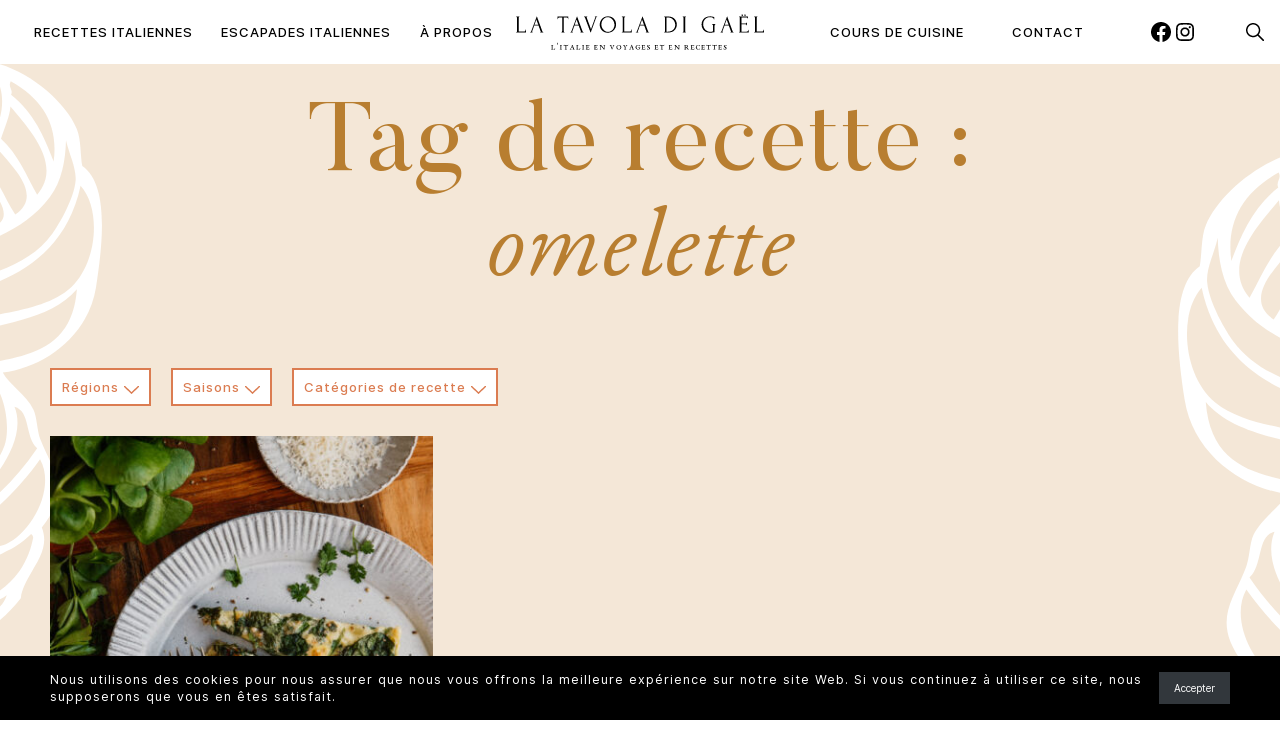

--- FILE ---
content_type: text/html; charset=UTF-8
request_url: https://latavoladigael.com/tag-recette/omelette/
body_size: 102168
content:
<!doctype html>
<html lang="fr-FR">
<head>
	<meta charset="UTF-8">
	<meta name="viewport" content="width=device-width, initial-scale=1">
	<link rel="profile" href="https://gmpg.org/xfn/11">

	<meta name='robots' content='index, follow, max-image-preview:large, max-snippet:-1, max-video-preview:-1' />

	<!-- This site is optimized with the Yoast SEO plugin v21.8 - https://yoast.com/wordpress/plugins/seo/ -->
	<title>Archives des omelette - La Tavola di Gaël</title>
	<link rel="canonical" href="https://latavoladigael.com/tag-recette/omelette/" />
	<meta property="og:locale" content="fr_FR" />
	<meta property="og:type" content="article" />
	<meta property="og:title" content="Archives des omelette - La Tavola di Gaël" />
	<meta property="og:url" content="https://latavoladigael.com/tag-recette/omelette/" />
	<meta property="og:site_name" content="La Tavola di Gaël" />
	<meta name="twitter:card" content="summary_large_image" />
	<script type="application/ld+json" class="yoast-schema-graph">{"@context":"https://schema.org","@graph":[{"@type":"CollectionPage","@id":"https://latavoladigael.com/tag-recette/omelette/","url":"https://latavoladigael.com/tag-recette/omelette/","name":"Archives des omelette - La Tavola di Gaël","isPartOf":{"@id":"https://latavoladigael.com/#website"},"primaryImageOfPage":{"@id":"https://latavoladigael.com/tag-recette/omelette/#primaryimage"},"image":{"@id":"https://latavoladigael.com/tag-recette/omelette/#primaryimage"},"thumbnailUrl":"https://latavoladigael.com/wp-content/uploads/2021/03/frittata-herbes-des-champs-01.jpg","breadcrumb":{"@id":"https://latavoladigael.com/tag-recette/omelette/#breadcrumb"},"inLanguage":"fr-FR"},{"@type":"ImageObject","inLanguage":"fr-FR","@id":"https://latavoladigael.com/tag-recette/omelette/#primaryimage","url":"https://latavoladigael.com/wp-content/uploads/2021/03/frittata-herbes-des-champs-01.jpg","contentUrl":"https://latavoladigael.com/wp-content/uploads/2021/03/frittata-herbes-des-champs-01.jpg","width":1638,"height":2048,"caption":"frittata aux herbes des champs"},{"@type":"BreadcrumbList","@id":"https://latavoladigael.com/tag-recette/omelette/#breadcrumb","itemListElement":[{"@type":"ListItem","position":1,"name":"Accueil","item":"https://latavoladigael.com/"},{"@type":"ListItem","position":2,"name":"omelette"}]},{"@type":"WebSite","@id":"https://latavoladigael.com/#website","url":"https://latavoladigael.com/","name":"La Tavola di Gaël","description":"L&#039;Italie en voyage et en recettes","potentialAction":[{"@type":"SearchAction","target":{"@type":"EntryPoint","urlTemplate":"https://latavoladigael.com/?s={search_term_string}"},"query-input":"required name=search_term_string"}],"inLanguage":"fr-FR"}]}</script>
	<!-- / Yoast SEO plugin. -->


<link rel='stylesheet' id='sbi_styles-css' href='https://latavoladigael.com/wp-content/plugins/instagram-feed/css/sbi-styles.min.css?ver=6.10.0' media='all' />
<link rel='stylesheet' id='wp-block-library-css' href='https://latavoladigael.com/wp-includes/css/dist/block-library/style.min.css?ver=6.4.7' media='all' />
<style id='wp-block-library-theme-inline-css'>
.wp-block-audio figcaption{color:#555;font-size:13px;text-align:center}.is-dark-theme .wp-block-audio figcaption{color:hsla(0,0%,100%,.65)}.wp-block-audio{margin:0 0 1em}.wp-block-code{border:1px solid #ccc;border-radius:4px;font-family:Menlo,Consolas,monaco,monospace;padding:.8em 1em}.wp-block-embed figcaption{color:#555;font-size:13px;text-align:center}.is-dark-theme .wp-block-embed figcaption{color:hsla(0,0%,100%,.65)}.wp-block-embed{margin:0 0 1em}.blocks-gallery-caption{color:#555;font-size:13px;text-align:center}.is-dark-theme .blocks-gallery-caption{color:hsla(0,0%,100%,.65)}.wp-block-image figcaption{color:#555;font-size:13px;text-align:center}.is-dark-theme .wp-block-image figcaption{color:hsla(0,0%,100%,.65)}.wp-block-image{margin:0 0 1em}.wp-block-pullquote{border-bottom:4px solid;border-top:4px solid;color:currentColor;margin-bottom:1.75em}.wp-block-pullquote cite,.wp-block-pullquote footer,.wp-block-pullquote__citation{color:currentColor;font-size:.8125em;font-style:normal;text-transform:uppercase}.wp-block-quote{border-left:.25em solid;margin:0 0 1.75em;padding-left:1em}.wp-block-quote cite,.wp-block-quote footer{color:currentColor;font-size:.8125em;font-style:normal;position:relative}.wp-block-quote.has-text-align-right{border-left:none;border-right:.25em solid;padding-left:0;padding-right:1em}.wp-block-quote.has-text-align-center{border:none;padding-left:0}.wp-block-quote.is-large,.wp-block-quote.is-style-large,.wp-block-quote.is-style-plain{border:none}.wp-block-search .wp-block-search__label{font-weight:700}.wp-block-search__button{border:1px solid #ccc;padding:.375em .625em}:where(.wp-block-group.has-background){padding:1.25em 2.375em}.wp-block-separator.has-css-opacity{opacity:.4}.wp-block-separator{border:none;border-bottom:2px solid;margin-left:auto;margin-right:auto}.wp-block-separator.has-alpha-channel-opacity{opacity:1}.wp-block-separator:not(.is-style-wide):not(.is-style-dots){width:100px}.wp-block-separator.has-background:not(.is-style-dots){border-bottom:none;height:1px}.wp-block-separator.has-background:not(.is-style-wide):not(.is-style-dots){height:2px}.wp-block-table{margin:0 0 1em}.wp-block-table td,.wp-block-table th{word-break:normal}.wp-block-table figcaption{color:#555;font-size:13px;text-align:center}.is-dark-theme .wp-block-table figcaption{color:hsla(0,0%,100%,.65)}.wp-block-video figcaption{color:#555;font-size:13px;text-align:center}.is-dark-theme .wp-block-video figcaption{color:hsla(0,0%,100%,.65)}.wp-block-video{margin:0 0 1em}.wp-block-template-part.has-background{margin-bottom:0;margin-top:0;padding:1.25em 2.375em}
</style>
<style id='goldencat-covers-slider-style-inline-css'>
.glide{box-sizing:border-box;position:relative;width:100%}.glide *{box-sizing:inherit}.glide__slides,.glide__track{overflow:hidden}.glide__slides{backface-visibility:hidden;display:flex;flex-wrap:nowrap;list-style:none;margin:0;padding:0;position:relative;touch-action:pan-Y;transform-style:preserve-3d;white-space:nowrap;width:100%;will-change:transform}.glide__slide,.glide__slides--dragging{-webkit-user-select:none;-moz-user-select:none;user-select:none}.glide__slide{flex-shrink:0;height:100%;white-space:normal;width:100%;-webkit-touch-callout:none;-webkit-tap-highlight-color:rgba(0,0,0,0)}.glide__slide a{-webkit-user-select:none;user-select:none;-webkit-user-drag:none;-moz-user-select:none;-ms-user-select:none}.glide__arrows,.glide__bullets{-webkit-touch-callout:none;-webkit-user-select:none;-moz-user-select:none;user-select:none}.glide--rtl{direction:rtl}.glide__arrow{background-color:transparent;border:2px solid hsla(0,0%,100%,.5);border-radius:4px;box-shadow:0 .25em .5em 0 rgba(0,0,0,.1);color:#fff;cursor:pointer;display:block;line-height:1;opacity:1;padding:9px 12px;position:absolute;text-shadow:0 .25em .5em rgba(0,0,0,.1);text-transform:uppercase;top:50%;transform:translateY(-50%);transition:opacity .15s ease,border .3s ease-in-out;z-index:2}.glide__arrow:focus{outline:none}.glide__arrow:hover{border-color:#fff}.glide__arrow--left{left:2em}.glide__arrow--right{right:2em}.glide__arrow--disabled{opacity:.33}.glide__bullets{bottom:2em;display:inline-flex;left:50%;list-style:none;position:absolute;transform:translateX(-50%);z-index:2}.glide__bullet{background-color:hsla(0,0%,100%,.5);border:2px solid transparent;border-radius:50%;box-shadow:0 .25em .5em 0 rgba(0,0,0,.1);cursor:pointer;height:9px;line-height:0;margin:0 .25em;padding:0;transition:all .3s ease-in-out;width:9px}.glide__bullet:focus{outline:none}.glide__bullet:focus,.glide__bullet:hover{background-color:hsla(0,0%,100%,.5);border:2px solid #fff}.glide__bullet--active{background-color:#fff}.glide--swipeable{cursor:grab;cursor:-webkit-grab}.glide--dragging{cursor:grabbing;cursor:-webkit-grabbing}.wp-block-goldencat-covers-slider .glide__slide{height:unset}.wp-block-goldencat-covers-slider .glide__arrow{border:none;border-radius:0;box-shadow:none;text-shadow:none;width:60px;--glide--arrow-gutter:var(--responsive--alignfull-content-gutter)}.wp-block-goldencat-covers-slider .glide__arrow.glide__arrow--right{right:0}.wp-block-goldencat-covers-slider .glide__arrow.glide__arrow--left{left:0;transform:rotate(180deg) translateY(24px)}

</style>
<style id='ecrannoir-wrapper-img-style-inline-css'>
.wp-block-ecrannoir-wrapper-img{position:relative}.wp-block-ecrannoir-wrapper-img .block-wrapper-img__element{pointer-events:none;position:absolute}.wp-block-ecrannoir-wrapper-img .block-wrapper-img__element img,.wp-block-ecrannoir-wrapper-img .block-wrapper-img__element svg{max-width:none}.wp-block-ecrannoir-wrapper-img .block-wrapper-img__element.has-fixed-sized img,.wp-block-ecrannoir-wrapper-img .block-wrapper-img__element.has-fixed-sized svg{height:auto;width:100%}

</style>
<style id='ecrannoir-svg-inline-style-inline-css'>
.wp-block-ecrannoir-svg-inline{padding:0}.wp-block-ecrannoir-svg-inline img,.wp-block-ecrannoir-svg-inline svg{height:auto;width:100%}

</style>
<style id='ecrannoir-product-brand-style-inline-css'>


</style>
<style id='goldencat-popup-style-inline-css'>
body .entry-content.is-layout-constrained>.wp-block-goldencat-popup-wrapper:first-child+*{margin-block-start:0}.wp-block-goldencat-popup-wrapper{margin-bottom:0!important;margin-top:0!important}.wp-block-goldencat-popup-wrapper:first-child+*{margin-top:0}.wp-block-goldencat-popup-wrapper .wp-block-buttons{margin-bottom:calc(var(--global--spacing-vertical)*1.5);margin-top:calc(var(--global--spacing-vertical)*1.5)}.wp-block-goldencat-popup-wrapper .wp-block-goldencat-popup{padding:45px;position:relative}.wp-block-goldencat-popup-wrapper .wp-block-goldencat-popup:not(.has-background){background-color:#fff}.wp-block-goldencat-popup-wrapper .wp-block-goldencat-popup:not(.alignwide):not(.alignfull){margin-left:auto;margin-right:auto;max-width:600px}.wp-block-goldencat-popup-wrapper .modal__overlay{align-items:center;background:rgba(0,0,0,.4);bottom:0;display:flex;justify-content:center;left:0;position:fixed;right:0;top:0;z-index:100}.wp-block-goldencat-popup-wrapper .modal__container{box-sizing:border-box;flex-grow:1;max-height:100vh;max-width:var(--responsive--alignwide-width);overflow-y:auto}.wp-block-goldencat-popup-wrapper .modal__close{background-color:transparent;border:none;cursor:pointer;font-size:22px;outline:none;padding:0;position:absolute;right:17px;top:14px}.wp-block-goldencat-popup-wrapper .modal__close:before{content:"✕"}.wp-block-goldencat-popup-wrapper .modal__content{margin-bottom:2rem;margin-top:2rem}@keyframes mmfadeIn{0%{opacity:0}to{opacity:1}}@keyframes mmfadeOut{0%{opacity:1}to{opacity:0}}@keyframes mmslideIn{0%{transform:translateY(15%)}to{transform:translateY(0)}}@keyframes mmslideOut{0%{transform:translateY(0)}to{transform:translateY(-10%)}}.wp-block-goldencat-popup-wrapper .micromodal-slide{display:none}.wp-block-goldencat-popup-wrapper .micromodal-slide.is-open{display:block}.wp-block-goldencat-popup-wrapper .micromodal-slide[aria-hidden=false] .modal__overlay{animation:mmfadeIn .3s cubic-bezier(0,0,.2,1)}.wp-block-goldencat-popup-wrapper .micromodal-slide[aria-hidden=false] .modal__container{animation:mmslideIn .3s cubic-bezier(0,0,.2,1)}.wp-block-goldencat-popup-wrapper .micromodal-slide[aria-hidden=true] .modal__overlay{animation:mmfadeOut .3s cubic-bezier(0,0,.2,1)}.wp-block-goldencat-popup-wrapper .micromodal-slide[aria-hidden=true] .modal__container{animation:mmslideOut .3s cubic-bezier(0,0,.2,1)}.wp-block-goldencat-popup-wrapper .micromodal-slide .modal__container,.wp-block-goldencat-popup-wrapper .micromodal-slide .modal__overlay{will-change:transform}

</style>
<style id='global-styles-inline-css'>
body{--wp--preset--color--black: #000000;--wp--preset--color--cyan-bluish-gray: #abb8c3;--wp--preset--color--white: #ffffff;--wp--preset--color--pale-pink: #f78da7;--wp--preset--color--vivid-red: #cf2e2e;--wp--preset--color--luminous-vivid-orange: #ff6900;--wp--preset--color--luminous-vivid-amber: #fcb900;--wp--preset--color--light-green-cyan: #7bdcb5;--wp--preset--color--vivid-green-cyan: #00d084;--wp--preset--color--pale-cyan-blue: #8ed1fc;--wp--preset--color--vivid-cyan-blue: #0693e3;--wp--preset--color--vivid-purple: #9b51e0;--wp--preset--color--white-alt: #FFF4E6;--wp--preset--color--white-primary: #fdf2f2;--wp--preset--color--gray: #535353;--wp--preset--color--red: #f34133;--wp--preset--color--green: #3e5b54;--wp--preset--color--vert: #3e5b54;--wp--preset--color--blue: #d1dfe4;--wp--preset--color--orange: #EE8054;--wp--preset--color--yellow: #d2ab75;--wp--preset--color--rose: #f5d7d7;--wp--preset--color--turquoise: #026a77;--wp--preset--color--olive: #a2a183;--wp--preset--color--moutarde: #b87e30;--wp--preset--color--moutarde-light: rgba(197, 136, 55, 0.2);--wp--preset--color--terracota: #db7c51;--wp--preset--color--terracota-alt: #e7a88c;--wp--preset--color--terracota-light: rgba(222, 124, 80, 0.15);--wp--preset--color--olive-alt: rgba(165, 164, 133, 0.2);--wp--preset--gradient--vivid-cyan-blue-to-vivid-purple: linear-gradient(135deg,rgba(6,147,227,1) 0%,rgb(155,81,224) 100%);--wp--preset--gradient--light-green-cyan-to-vivid-green-cyan: linear-gradient(135deg,rgb(122,220,180) 0%,rgb(0,208,130) 100%);--wp--preset--gradient--luminous-vivid-amber-to-luminous-vivid-orange: linear-gradient(135deg,rgba(252,185,0,1) 0%,rgba(255,105,0,1) 100%);--wp--preset--gradient--luminous-vivid-orange-to-vivid-red: linear-gradient(135deg,rgba(255,105,0,1) 0%,rgb(207,46,46) 100%);--wp--preset--gradient--very-light-gray-to-cyan-bluish-gray: linear-gradient(135deg,rgb(238,238,238) 0%,rgb(169,184,195) 100%);--wp--preset--gradient--cool-to-warm-spectrum: linear-gradient(135deg,rgb(74,234,220) 0%,rgb(151,120,209) 20%,rgb(207,42,186) 40%,rgb(238,44,130) 60%,rgb(251,105,98) 80%,rgb(254,248,76) 100%);--wp--preset--gradient--blush-light-purple: linear-gradient(135deg,rgb(255,206,236) 0%,rgb(152,150,240) 100%);--wp--preset--gradient--blush-bordeaux: linear-gradient(135deg,rgb(254,205,165) 0%,rgb(254,45,45) 50%,rgb(107,0,62) 100%);--wp--preset--gradient--luminous-dusk: linear-gradient(135deg,rgb(255,203,112) 0%,rgb(199,81,192) 50%,rgb(65,88,208) 100%);--wp--preset--gradient--pale-ocean: linear-gradient(135deg,rgb(255,245,203) 0%,rgb(182,227,212) 50%,rgb(51,167,181) 100%);--wp--preset--gradient--electric-grass: linear-gradient(135deg,rgb(202,248,128) 0%,rgb(113,206,126) 100%);--wp--preset--gradient--midnight: linear-gradient(135deg,rgb(2,3,129) 0%,rgb(40,116,252) 100%);--wp--preset--font-size--small: 10px;--wp--preset--font-size--medium: 20px;--wp--preset--font-size--large: 36px;--wp--preset--font-size--x-large: 42px;--wp--preset--font-size--normal: 14px;--wp--preset--font-size--base: 13px;--wp--preset--font-size--big: 20px;--wp--preset--font-size--big-big: 45px;--wp--preset--font-size--h-1: 98px;--wp--preset--font-size--h-2: 60px;--wp--preset--font-size--h-3: 30px;--wp--preset--font-size--h-4: 28px;--wp--preset--font-size--h-5: 14px;--wp--preset--font-size--h-6: 10px;--wp--preset--font-family--system-font: -apple-system,BlinkMacSystemFont,"Segoe UI",Roboto,Oxygen-Sans,Ubuntu,Cantarell, "Helvetica Neue",sans-serif;--wp--preset--font-family--tertiary: Inter, Helvetica Neue, Helvetica, Arial, sans-serif;--wp--preset--font-family--primary: Butler, Helvetica Neue, Helvetica, Arial, sans-serif;--wp--preset--font-family--secondary: EB Garamond 12, Helvetica Neue, Helvetica, Arial, sans-serif;--wp--preset--spacing--20: 2rem;--wp--preset--spacing--30: 3rem;--wp--preset--spacing--40: 4rem;--wp--preset--spacing--50: 5rem;--wp--preset--spacing--60: 6rem;--wp--preset--spacing--70: 7rem;--wp--preset--spacing--80: 5.06rem;--wp--preset--spacing--10: 1rem;--wp--preset--spacing--15: 1.5rem;--wp--preset--spacing--25: 2.5rem;--wp--preset--shadow--natural: 6px 6px 9px rgba(0, 0, 0, 0.2);--wp--preset--shadow--deep: 12px 12px 50px rgba(0, 0, 0, 0.4);--wp--preset--shadow--sharp: 6px 6px 0px rgba(0, 0, 0, 0.2);--wp--preset--shadow--outlined: 6px 6px 0px -3px rgba(255, 255, 255, 1), 6px 6px rgba(0, 0, 0, 1);--wp--preset--shadow--crisp: 6px 6px 0px rgba(0, 0, 0, 1);}body { margin: 0;--wp--style--global--content-size: 810px;--wp--style--global--wide-size: 1240px; }.wp-site-blocks > .alignleft { float: left; margin-right: 2em; }.wp-site-blocks > .alignright { float: right; margin-left: 2em; }.wp-site-blocks > .aligncenter { justify-content: center; margin-left: auto; margin-right: auto; }:where(.is-layout-flex){gap: 0.5em;}:where(.is-layout-grid){gap: 0.5em;}body .is-layout-flow > .alignleft{float: left;margin-inline-start: 0;margin-inline-end: 2em;}body .is-layout-flow > .alignright{float: right;margin-inline-start: 2em;margin-inline-end: 0;}body .is-layout-flow > .aligncenter{margin-left: auto !important;margin-right: auto !important;}body .is-layout-constrained > .alignleft{float: left;margin-inline-start: 0;margin-inline-end: 2em;}body .is-layout-constrained > .alignright{float: right;margin-inline-start: 2em;margin-inline-end: 0;}body .is-layout-constrained > .aligncenter{margin-left: auto !important;margin-right: auto !important;}body .is-layout-constrained > :where(:not(.alignleft):not(.alignright):not(.alignfull)){max-width: var(--wp--style--global--content-size);margin-left: auto !important;margin-right: auto !important;}body .is-layout-constrained > .alignwide{max-width: var(--wp--style--global--wide-size);}body .is-layout-flex{display: flex;}body .is-layout-flex{flex-wrap: wrap;align-items: center;}body .is-layout-flex > *{margin: 0;}body .is-layout-grid{display: grid;}body .is-layout-grid > *{margin: 0;}body{background-color: var(--wp--preset--color--white);color: var(--wp--preset--color--black);font-family: var(--wp--preset--font-family--tertiary);font-size: var(--wp--preset--font-size--base);font-weight: normal;letter-spacing: 1px;line-height: 1.7;padding-top: 0px;padding-right: 0px;padding-bottom: 0px;padding-left: 0px;}a:where(:not(.wp-element-button)){color: inherit;text-decoration: underline;}h1, h2, h3, h4, h5, h6{font-weight: normal;}h1{font-size: var(--wp--preset--font-size--h-1);font-weight: 400;letter-spacing: 1px;line-height: 1.1;}h2{font-size: var(--wp--preset--font-size--h-2);font-weight: normal;margin-bottom: 20px;}h3{font-size: var(--wp--preset--font-size--h-3);letter-spacing: 1px;line-height: 1;margin-bottom: calc(0.666 * var(--goldencat--spacing-vertical));}h4{font-size: var(--wp--preset--font-size--h-4);letter-spacing: 0;line-height: 1.2;}h5{font-size: var(--wp--preset--font-size--h-5);letter-spacing: 0;}h6{font-size: var(--wp--preset--font-size--h-6);letter-spacing: 0;}.wp-element-button, .wp-block-button__link{background-color: #32373c;border-width: 0;color: #fff;font-family: inherit;font-size: inherit;line-height: inherit;padding: calc(0.667em + 2px) calc(1.333em + 2px);text-decoration: none;}.has-black-color{color: var(--wp--preset--color--black) !important;}.has-cyan-bluish-gray-color{color: var(--wp--preset--color--cyan-bluish-gray) !important;}.has-white-color{color: var(--wp--preset--color--white) !important;}.has-pale-pink-color{color: var(--wp--preset--color--pale-pink) !important;}.has-vivid-red-color{color: var(--wp--preset--color--vivid-red) !important;}.has-luminous-vivid-orange-color{color: var(--wp--preset--color--luminous-vivid-orange) !important;}.has-luminous-vivid-amber-color{color: var(--wp--preset--color--luminous-vivid-amber) !important;}.has-light-green-cyan-color{color: var(--wp--preset--color--light-green-cyan) !important;}.has-vivid-green-cyan-color{color: var(--wp--preset--color--vivid-green-cyan) !important;}.has-pale-cyan-blue-color{color: var(--wp--preset--color--pale-cyan-blue) !important;}.has-vivid-cyan-blue-color{color: var(--wp--preset--color--vivid-cyan-blue) !important;}.has-vivid-purple-color{color: var(--wp--preset--color--vivid-purple) !important;}.has-white-alt-color{color: var(--wp--preset--color--white-alt) !important;}.has-white-primary-color{color: var(--wp--preset--color--white-primary) !important;}.has-gray-color{color: var(--wp--preset--color--gray) !important;}.has-red-color{color: var(--wp--preset--color--red) !important;}.has-green-color{color: var(--wp--preset--color--green) !important;}.has-vert-color{color: var(--wp--preset--color--vert) !important;}.has-blue-color{color: var(--wp--preset--color--blue) !important;}.has-orange-color{color: var(--wp--preset--color--orange) !important;}.has-yellow-color{color: var(--wp--preset--color--yellow) !important;}.has-rose-color{color: var(--wp--preset--color--rose) !important;}.has-turquoise-color{color: var(--wp--preset--color--turquoise) !important;}.has-olive-color{color: var(--wp--preset--color--olive) !important;}.has-moutarde-color{color: var(--wp--preset--color--moutarde) !important;}.has-moutarde-light-color{color: var(--wp--preset--color--moutarde-light) !important;}.has-terracota-color{color: var(--wp--preset--color--terracota) !important;}.has-terracota-alt-color{color: var(--wp--preset--color--terracota-alt) !important;}.has-terracota-light-color{color: var(--wp--preset--color--terracota-light) !important;}.has-olive-alt-color{color: var(--wp--preset--color--olive-alt) !important;}.has-black-background-color{background-color: var(--wp--preset--color--black) !important;}.has-cyan-bluish-gray-background-color{background-color: var(--wp--preset--color--cyan-bluish-gray) !important;}.has-white-background-color{background-color: var(--wp--preset--color--white) !important;}.has-pale-pink-background-color{background-color: var(--wp--preset--color--pale-pink) !important;}.has-vivid-red-background-color{background-color: var(--wp--preset--color--vivid-red) !important;}.has-luminous-vivid-orange-background-color{background-color: var(--wp--preset--color--luminous-vivid-orange) !important;}.has-luminous-vivid-amber-background-color{background-color: var(--wp--preset--color--luminous-vivid-amber) !important;}.has-light-green-cyan-background-color{background-color: var(--wp--preset--color--light-green-cyan) !important;}.has-vivid-green-cyan-background-color{background-color: var(--wp--preset--color--vivid-green-cyan) !important;}.has-pale-cyan-blue-background-color{background-color: var(--wp--preset--color--pale-cyan-blue) !important;}.has-vivid-cyan-blue-background-color{background-color: var(--wp--preset--color--vivid-cyan-blue) !important;}.has-vivid-purple-background-color{background-color: var(--wp--preset--color--vivid-purple) !important;}.has-white-alt-background-color{background-color: var(--wp--preset--color--white-alt) !important;}.has-white-primary-background-color{background-color: var(--wp--preset--color--white-primary) !important;}.has-gray-background-color{background-color: var(--wp--preset--color--gray) !important;}.has-red-background-color{background-color: var(--wp--preset--color--red) !important;}.has-green-background-color{background-color: var(--wp--preset--color--green) !important;}.has-vert-background-color{background-color: var(--wp--preset--color--vert) !important;}.has-blue-background-color{background-color: var(--wp--preset--color--blue) !important;}.has-orange-background-color{background-color: var(--wp--preset--color--orange) !important;}.has-yellow-background-color{background-color: var(--wp--preset--color--yellow) !important;}.has-rose-background-color{background-color: var(--wp--preset--color--rose) !important;}.has-turquoise-background-color{background-color: var(--wp--preset--color--turquoise) !important;}.has-olive-background-color{background-color: var(--wp--preset--color--olive) !important;}.has-moutarde-background-color{background-color: var(--wp--preset--color--moutarde) !important;}.has-moutarde-light-background-color{background-color: var(--wp--preset--color--moutarde-light) !important;}.has-terracota-background-color{background-color: var(--wp--preset--color--terracota) !important;}.has-terracota-alt-background-color{background-color: var(--wp--preset--color--terracota-alt) !important;}.has-terracota-light-background-color{background-color: var(--wp--preset--color--terracota-light) !important;}.has-olive-alt-background-color{background-color: var(--wp--preset--color--olive-alt) !important;}.has-black-border-color{border-color: var(--wp--preset--color--black) !important;}.has-cyan-bluish-gray-border-color{border-color: var(--wp--preset--color--cyan-bluish-gray) !important;}.has-white-border-color{border-color: var(--wp--preset--color--white) !important;}.has-pale-pink-border-color{border-color: var(--wp--preset--color--pale-pink) !important;}.has-vivid-red-border-color{border-color: var(--wp--preset--color--vivid-red) !important;}.has-luminous-vivid-orange-border-color{border-color: var(--wp--preset--color--luminous-vivid-orange) !important;}.has-luminous-vivid-amber-border-color{border-color: var(--wp--preset--color--luminous-vivid-amber) !important;}.has-light-green-cyan-border-color{border-color: var(--wp--preset--color--light-green-cyan) !important;}.has-vivid-green-cyan-border-color{border-color: var(--wp--preset--color--vivid-green-cyan) !important;}.has-pale-cyan-blue-border-color{border-color: var(--wp--preset--color--pale-cyan-blue) !important;}.has-vivid-cyan-blue-border-color{border-color: var(--wp--preset--color--vivid-cyan-blue) !important;}.has-vivid-purple-border-color{border-color: var(--wp--preset--color--vivid-purple) !important;}.has-white-alt-border-color{border-color: var(--wp--preset--color--white-alt) !important;}.has-white-primary-border-color{border-color: var(--wp--preset--color--white-primary) !important;}.has-gray-border-color{border-color: var(--wp--preset--color--gray) !important;}.has-red-border-color{border-color: var(--wp--preset--color--red) !important;}.has-green-border-color{border-color: var(--wp--preset--color--green) !important;}.has-vert-border-color{border-color: var(--wp--preset--color--vert) !important;}.has-blue-border-color{border-color: var(--wp--preset--color--blue) !important;}.has-orange-border-color{border-color: var(--wp--preset--color--orange) !important;}.has-yellow-border-color{border-color: var(--wp--preset--color--yellow) !important;}.has-rose-border-color{border-color: var(--wp--preset--color--rose) !important;}.has-turquoise-border-color{border-color: var(--wp--preset--color--turquoise) !important;}.has-olive-border-color{border-color: var(--wp--preset--color--olive) !important;}.has-moutarde-border-color{border-color: var(--wp--preset--color--moutarde) !important;}.has-moutarde-light-border-color{border-color: var(--wp--preset--color--moutarde-light) !important;}.has-terracota-border-color{border-color: var(--wp--preset--color--terracota) !important;}.has-terracota-alt-border-color{border-color: var(--wp--preset--color--terracota-alt) !important;}.has-terracota-light-border-color{border-color: var(--wp--preset--color--terracota-light) !important;}.has-olive-alt-border-color{border-color: var(--wp--preset--color--olive-alt) !important;}.has-vivid-cyan-blue-to-vivid-purple-gradient-background{background: var(--wp--preset--gradient--vivid-cyan-blue-to-vivid-purple) !important;}.has-light-green-cyan-to-vivid-green-cyan-gradient-background{background: var(--wp--preset--gradient--light-green-cyan-to-vivid-green-cyan) !important;}.has-luminous-vivid-amber-to-luminous-vivid-orange-gradient-background{background: var(--wp--preset--gradient--luminous-vivid-amber-to-luminous-vivid-orange) !important;}.has-luminous-vivid-orange-to-vivid-red-gradient-background{background: var(--wp--preset--gradient--luminous-vivid-orange-to-vivid-red) !important;}.has-very-light-gray-to-cyan-bluish-gray-gradient-background{background: var(--wp--preset--gradient--very-light-gray-to-cyan-bluish-gray) !important;}.has-cool-to-warm-spectrum-gradient-background{background: var(--wp--preset--gradient--cool-to-warm-spectrum) !important;}.has-blush-light-purple-gradient-background{background: var(--wp--preset--gradient--blush-light-purple) !important;}.has-blush-bordeaux-gradient-background{background: var(--wp--preset--gradient--blush-bordeaux) !important;}.has-luminous-dusk-gradient-background{background: var(--wp--preset--gradient--luminous-dusk) !important;}.has-pale-ocean-gradient-background{background: var(--wp--preset--gradient--pale-ocean) !important;}.has-electric-grass-gradient-background{background: var(--wp--preset--gradient--electric-grass) !important;}.has-midnight-gradient-background{background: var(--wp--preset--gradient--midnight) !important;}.has-small-font-size{font-size: var(--wp--preset--font-size--small) !important;}.has-medium-font-size{font-size: var(--wp--preset--font-size--medium) !important;}.has-large-font-size{font-size: var(--wp--preset--font-size--large) !important;}.has-x-large-font-size{font-size: var(--wp--preset--font-size--x-large) !important;}.has-normal-font-size{font-size: var(--wp--preset--font-size--normal) !important;}.has-base-font-size{font-size: var(--wp--preset--font-size--base) !important;}.has-big-font-size{font-size: var(--wp--preset--font-size--big) !important;}.has-big-big-font-size{font-size: var(--wp--preset--font-size--big-big) !important;}.has-h-1-font-size{font-size: var(--wp--preset--font-size--h-1) !important;}.has-h-2-font-size{font-size: var(--wp--preset--font-size--h-2) !important;}.has-h-3-font-size{font-size: var(--wp--preset--font-size--h-3) !important;}.has-h-4-font-size{font-size: var(--wp--preset--font-size--h-4) !important;}.has-h-5-font-size{font-size: var(--wp--preset--font-size--h-5) !important;}.has-h-6-font-size{font-size: var(--wp--preset--font-size--h-6) !important;}.has-system-font-font-family{font-family: var(--wp--preset--font-family--system-font) !important;}.has-tertiary-font-family{font-family: var(--wp--preset--font-family--tertiary) !important;}.has-primary-font-family{font-family: var(--wp--preset--font-family--primary) !important;}.has-secondary-font-family{font-family: var(--wp--preset--font-family--secondary) !important;}
.wp-block-navigation a:where(:not(.wp-element-button)){color: inherit;}
:where(.wp-block-post-template.is-layout-flex){gap: 1.25em;}:where(.wp-block-post-template.is-layout-grid){gap: 1.25em;}
:where(.wp-block-columns.is-layout-flex){gap: 2em;}:where(.wp-block-columns.is-layout-grid){gap: 2em;}
.wp-block-pullquote{font-size: 1.5em;line-height: 1.6;}
p{line-height: 1.7;margin-top: 0;margin-bottom: calc(0.666 * var(--goldencat--spacing-vertical));}
.wp-block-heading{font-family: var(--wp--preset--font-family--primary);font-weight: normal;margin-top: 0;}
.wp-block-button .wp-block-button__link{background-color: var(--goldencat--color-third);border-radius: 0;border-color: var(--goldencat--color-third);border-width: 2px;border-style: solid;color: var(--goldencat--color-white);font-family: var(--wp--preset--font-family--secondary);font-size: var(--wp--preset--font-size--base);font-weight: 500;letter-spacing: 1px;line-height: 1.5;padding: var(--goldencat--button--padding-vertical) var(--goldencat--button--padding-horizontal);text-decoration: none;text-transform: uppercase;}
</style>
<link rel='stylesheet' id='contact-form-7-css' href='https://latavoladigael.com/wp-content/plugins/contact-form-7/includes/css/styles.css?ver=5.9.8' media='all' />
<link rel='stylesheet' id='kk-star-ratings-css' href='https://latavoladigael.com/wp-content/plugins/kk-star-ratings/src/core/public/css/kk-star-ratings.min.css?ver=5.4.10.2' media='all' />
<link rel='stylesheet' id='goldencat-style-styles-css' href='https://latavoladigael.com/wp-content/themes/latavoladigael2022-theme/assets/style.css?ver=23925ad3c569c88a' media='all' />
<link rel='stylesheet' id='hide-block-style-css' href='https://latavoladigael.com/wp-content/plugins/ecrannoir-blocks/build/hide-block/style-view.css?ver=8381376366d6e77a394e' media='all' />
<link rel='stylesheet' id='faq-toggle-style-css' href='https://latavoladigael.com/wp-content/plugins/ecrannoir-blocks/build/faq-toggle/style-view.css?ver=b46533f3ab8536e39326' media='all' />
<link rel='stylesheet' id='goldencat-cookie-styles-css' href='https://latavoladigael.com/wp-content/themes/latavoladigael2022-theme/assets/cookie.css?ver=23925ad3c569c88a' media='all' />
<script src="https://latavoladigael.com/wp-includes/js/dist/vendor/wp-polyfill-inert.min.js?ver=3.1.2" id="wp-polyfill-inert-js"></script>
<script src="https://latavoladigael.com/wp-includes/js/dist/vendor/regenerator-runtime.min.js?ver=0.14.0" id="regenerator-runtime-js"></script>
<script src="https://latavoladigael.com/wp-includes/js/dist/vendor/wp-polyfill.min.js?ver=3.15.0" id="wp-polyfill-js"></script>
<script src="https://latavoladigael.com/wp-includes/js/jquery/jquery.min.js?ver=3.7.1" id="jquery-core-js"></script>
<script src="https://latavoladigael.com/wp-includes/js/jquery/jquery-migrate.min.js?ver=3.4.1" id="jquery-migrate-js"></script>
<script src="https://latavoladigael.com/wp-content/plugins/ecrannoir-blocks/build/disable-title/view.js?ver=31d6cfe0d16ae931b73c" id="disable-title-view-script-js"></script>
<script src="https://latavoladigael.com/wp-content/plugins/ecrannoir-blocks/build/hide-block/view.js?ver=8381376366d6e77a394e" id="hide-block-view-script-js"></script>
<script src="https://latavoladigael.com/wp-includes/js/dist/dom-ready.min.js?ver=392bdd43726760d1f3ca" id="wp-dom-ready-js"></script>
<script src="https://latavoladigael.com/wp-content/plugins/ecrannoir-blocks/build/faq-toggle/view.js?ver=b46533f3ab8536e39326" id="faq-toggle-view-script-js"></script>
		<!-- Facebook Pixel Code -->
		<script>
			var aepc_pixel = {"pixel_id":"782389129330259","user":{},"enable_advanced_events":"yes","fire_delay":"0","can_use_sku":"yes"},
				aepc_pixel_args = [],
				aepc_extend_args = function( args ) {
					if ( typeof args === 'undefined' ) {
						args = {};
					}

					for(var key in aepc_pixel_args)
						args[key] = aepc_pixel_args[key];

					return args;
				};

			// Extend args
			if ( 'yes' === aepc_pixel.enable_advanced_events ) {
				aepc_pixel_args.userAgent = navigator.userAgent;
				aepc_pixel_args.language = navigator.language;

				if ( document.referrer.indexOf( document.domain ) < 0 ) {
					aepc_pixel_args.referrer = document.referrer;
				}
			}

						!function(f,b,e,v,n,t,s){if(f.fbq)return;n=f.fbq=function(){n.callMethod?
				n.callMethod.apply(n,arguments):n.queue.push(arguments)};if(!f._fbq)f._fbq=n;
				n.push=n;n.loaded=!0;n.version='2.0';n.agent='dvpixelcaffeinewordpress';n.queue=[];t=b.createElement(e);t.async=!0;
				t.src=v;s=b.getElementsByTagName(e)[0];s.parentNode.insertBefore(t,s)}(window,
				document,'script','https://connect.facebook.net/en_US/fbevents.js');
			
						fbq('init', aepc_pixel.pixel_id, aepc_pixel.user);

							setTimeout( function() {
				fbq('track', "PageView", aepc_pixel_args);
			}, aepc_pixel.fire_delay * 1000 );
					</script>
		<!-- End Facebook Pixel Code -->
		        <link rel="apple-touch-icon" sizes="57x57" href="https://latavoladigael.com/wp-content/themes/latavoladigael2022-theme/assets/icons/apple-touch-icon-57x57.png">
        <link rel="apple-touch-icon" sizes="60x60" href="https://latavoladigael.com/wp-content/themes/latavoladigael2022-theme/assets/icons/apple-touch-icon-60x60.png">
        <link rel="apple-touch-icon" sizes="72x72" href="https://latavoladigael.com/wp-content/themes/latavoladigael2022-theme/assets/icons/apple-touch-icon-72x72.png">
        <link rel="apple-touch-icon" sizes="76x76" href="https://latavoladigael.com/wp-content/themes/latavoladigael2022-theme/assets/icons/apple-touch-icon-76x76.png">
        <link rel="apple-touch-icon" sizes="114x114" href="https://latavoladigael.com/wp-content/themes/latavoladigael2022-theme/assets/icons/apple-touch-icon-114x114.png">
        <link rel="apple-touch-icon" sizes="120x120" href="https://latavoladigael.com/wp-content/themes/latavoladigael2022-theme/assets/icons/apple-touch-icon-120x120.png">
        <link rel="apple-touch-icon" sizes="144x144" href="https://latavoladigael.com/wp-content/themes/latavoladigael2022-theme/assets/icons/apple-touch-icon-144x144.png">
        <link rel="apple-touch-icon" sizes="152x152" href="https://latavoladigael.com/wp-content/themes/latavoladigael2022-theme/assets/icons/apple-touch-icon-152x152.png">
        <link rel="apple-touch-icon" sizes="167x167" href="https://latavoladigael.com/wp-content/themes/latavoladigael2022-theme/assets/icons/apple-touch-icon-167x167.png">
        <link rel="apple-touch-icon" sizes="180x180" href="https://latavoladigael.com/wp-content/themes/latavoladigael2022-theme/assets/icons/apple-touch-icon-180x180.png">
        <link rel="apple-touch-icon" sizes="1024x1024" href="https://latavoladigael.com/wp-content/themes/latavoladigael2022-theme/assets/icons/apple-touch-icon-1024x1024.png">
        <link rel="icon" type="image/png" sizes="16x16" href="https://latavoladigael.com/wp-content/themes/latavoladigael2022-theme/assets/icons/favicon-16x16.png">
        <link rel="icon" type="image/png" sizes="32x32" href="https://latavoladigael.com/wp-content/themes/latavoladigael2022-theme/assets/icons/favicon-32x32.png">
        <link rel="manifest" href="https://latavoladigael.com/wp-content/themes/latavoladigael2022-theme/assets/icons/manifest.json">
        <link rel="shortcut icon" href="https://latavoladigael.com/wp-content/themes/latavoladigael2022-theme/assets/icons/favicon.ico">
        <meta name="apple-mobile-web-app-capable" content="yes">
        <meta name="apple-mobile-web-app-status-bar-style" content="black-translucent">
        <meta name="apple-mobile-web-app-title">
        <meta name="application-name">
        <meta name="mobile-web-app-capable" content="yes">
        <meta name="msapplication-TileColor" content="#fff">
        <meta name="msapplication-TileImage" content="https://latavoladigael.com/wp-content/themes/latavoladigael2022-theme/assets/icons/mstile-144x144.png">
        <meta name="msapplication-config" content="https://latavoladigael.com/wp-content/themes/latavoladigael2022-theme/assets/icons/browserconfig.xml">
        <meta name="theme-color" content="#fff">
                <!-- Global site tag (gtag.js) - Google Analytics -->
        <script async src="https://www.googletagmanager.com/gtag/js?id=G-7X8MKQZ6D3"></script>
        <script>
        window.dataLayer = window.dataLayer || [];
        function gtag(){dataLayer.push(arguments);}
        gtag('js', new Date());

        gtag('config', 'G-7X8MKQZ6D3');
        </script>
        <meta name="facebook-domain-verification" content="i41yoeaoou0g31druhf7pq2a52flrl" />
</head>

<body class="archive tax-recipe_tag term-omelette term-724 wp-embed-responsive no-js hfeed">
<div id="page" class="site">
	<a class="skip-link screen-reader-text" href="#primary">Skip to content</a>

		<header id="masthead" class="site-header alignfull" role="banner">
    <div class="search-container">
        <div class="search-inline search-menu-container goldencat-toggle-menu">
	<div class="search-inline-inner alignwide">
		
		<button class="toggle search-untoggle close-search-toggle fill-children-current-color search-alt-toggle-menu" role="button">
			<span class="screen-reader-text">Close search</span>
			<svg class="svg-icon svg-has-size " width="24" height="24" aria-hidden="true" role="img" focusable="false" viewBox="0 0 24 24" fill="none" xmlns="http://www.w3.org/2000/svg"><path fill-rule="evenodd" clip-rule="evenodd" d="M12 10.9394L5.53033 4.46973L4.46967 5.53039L10.9393 12.0001L4.46967 18.4697L5.53033 19.5304L12 13.0607L18.4697 19.5304L19.5303 18.4697L13.0607 12.0001L19.5303 5.53039L18.4697 4.46973L12 10.9394Z" fill="currentColor"/></svg>		</button>
		<form class="search-inline-form" action="https://latavoladigael.com/" method="get">
			
			<input class="search-input" type="text" name="s" id="s" value="" />
			<button type="submit" aria-label="Rechercher">
            	<span class="screen-reader-text">Rechercher</span>
            	<svg class="svg-icon svg-has-size " width="18" height="18" aria-hidden="true" role="img" focusable="false" height="25" viewBox="0 0 25 25" width="25" xmlns="http://www.w3.org/2000/svg"><path d="m24.7189182 23.221875-7.1092969-7.109375c1.3770844-1.7010254 2.2062257-3.8625 2.2062257-6.21665039 0-5.45625-4.4395508-9.89584961-9.89574087-9.89584961-5.45619006 0-9.89569207 4.43955078-9.89569207 9.89580078 0 5.45625002 4.43955084 9.89584962 9.89574089 9.89584962 2.35412455 0 4.51557535-.8291504 6.21658205-2.20625l7.1092969 7.109375c.2031228.203125.4697703.3052246.7364666.3052246.2666962 0 .5333437-.1020996.7364665-.3052246.4072709-.4072754.4072709-1.065625-.0000488-1.4729004zm-14.79876325-5.5135742c-4.30830227 0-7.81241417-3.5041504-7.81241417-7.81250002 0-4.30834961 3.5041119-7.8125 7.81241417-7.8125 4.30830225 0 7.81241415 3.50415039 7.81241415 7.8125 0 4.30834962-3.5041607 7.81250002-7.81241415 7.81250002z" transform="translate(-.024)"/></svg>        	</button>
		</form>

	</div>

</div>
    </div>

    
<div class="header-layout header-layout-style-central-logo">
    
<div class="site-branding">
						<div class="site-logo">
				<a href="https://latavoladigael.com/">
	<?xml version="1.0" encoding="UTF-8"?>
<svg xmlns="http://www.w3.org/2000/svg" width="850" height="134" viewBox="0 0 850 134">
  <path fill="#010101" d="M280.78 15.27v.81c-1.76588-.0400536-3.33249 1.1266586-3.8 2.83l-18.53 50.73-18.94-50.47c-.502504-1.6831543-1.97208-2.8959495-3.72-3.07v-.81h11.49v.81c-1.130173-.0224226-2.067298.8700774-2.1 2 .010625.4335445.091683.862476.24 1.27l14.24 38.32 14.24-38.76c.122137-.3224148.206043-.6580402.25-1-.037922-.5385759-.291982-1.0389411-.704427-1.3873536-.412445-.3484124-.948234-.5152712-1.485573-.4626464v-.81zm381.1-.77c3.222723.0888665 6.424199.5519731 9.54 1.38 1.031212.3129537 2.088988.5305342 3.16.65h.73v8.58h-.81c-1.29-6.72-8.17-7.77-13-7.77-16.26 0-23.38 12.54-23.38 23.79 0 12.54 9.87 25.49 24.76 25.49 2.900572.0435226 5.765375-.6443054 8.33-2v-19c0-1.54-1-4.21-2.67-4.21h-.4l.05-.88h11.57v.84h-.4c-1.62 0-2.68 2.67-2.68 4.21v21.69c-3.8 1.45-10.35 2.26-15.21 2.26-19.5 0-28.72-14.24-28.72-27.59s9.14-27.44 29.13-27.44zm-344.76-.03c16.75 0 27.19 12.79 27.19 27.36 0 16.18-12.79 27.67-28.32 27.67-16.59 0-26.79-13-26.79-26.94s10.2-28.09 27.92-28.09zm263.18.82v.81h-.4c-1.54 0-2.59 2.58-2.59 4.2v43.13c0 1.62 1 4.45 2.59 4.45h.4v.81h-11.57v-.81h.4c1.7 0 2.67-2.75 2.67-4.45v-43.13c0-1.54-1-4.2-2.67-4.2h-.4v-.81zm-205.07 0v.81h-.41c-1.62 0-2.67 2.66-2.67 4.2v45.4h17.72c4.13 0 6.07-4.37 6.07-7.2h.81v10.19h-33.18v-.81h.41c1.62 0 2.75-2.67 2.75-4.29v-43.29c0-1.54-1.13-4.2-2.75-4.2h-.41v-.81zm446.43 0v.81h-.4c-1.62 0-2.67 2.66-2.67 4.2v45.4h17.72c4.12 0 6.07-4.37 6.07-7.2h.81v10.19h-33.21v-.81h.4c1.62 0 2.75-2.67 2.75-4.29v-43.29c0-1.54-1.13-4.2-2.75-4.2h-.4v-.81zm-609.16-.98l18.12 48.88c.73 2.18 2 4.69 4.21 4.69h.41v.81h-12v-.81h.42c1.29 0 1.94-.56 1.94-1.78-.008517-.4663449-.089484-.9285309-.24-1.37l-7.29-19.67h-14.17l-7 19.34c-.156349.3878548-.237785.8018239-.24 1.22-.073276.5374282.074871 1.0815708.410477 1.5076776s.829887.6976308 1.369523.7523224h.4v.81h-9v-.81h.41c1.37 0 2.83-1.94 3.72-4.2zm309.45.98c17.16 0 27.35 12.94 27.35 26.94 0 13.11-9.55 26.46-28.4 26.46h-14.57v-.81h.41c1.62 0 2.59-2.83 2.59-4.45v-43.13c0-1.54-.89-4.2-2.59-4.2h-.41v-.81zm196.93-.98l18.13 48.88c.73 2.18 2 4.69 4.21 4.69h.4v.81h-11.96v-.81h.41c1.29 0 1.94-.56 1.94-1.78-.008517-.4663449-.089484-.9285309-.24-1.37l-7.29-19.67h-14.21l-7 19.34c-.156349.3878548-.237785.8018239-.24 1.22-.073276.5374282.074871 1.0815708.410477 1.5076776s.829887.6976308 1.369523.7523224h.41v.81h-9v-.81h.41c1.37 0 2.83-1.94 3.72-4.2zm-700.22.98v.81h-.41c-1.62 0-2.67 2.66-2.67 4.2v45.4h17.72c4.13 0 6.07-4.37 6.07-7.2h.81v10.19h-33.18v-.81h.41c1.62 0 2.75-2.67 2.75-4.29v-43.29c0-1.54-1.13-4.2-2.75-4.2h-.41v-.81zm58.25-.98l18.13 48.88c.73 2.18 2 4.69 4.21 4.69h.41v.81h-12v-.81h.41c1.29 0 1.94-.56 1.94-1.78-.0085167-.4663449-.0894835-.9285309-.24-1.37l-7.28-19.67h-14.15l-7 19.34c-.1642102.3858159-.249226.8006931-.25 1.22-.0732765.5374282.0748705 1.0815708.4104767 1.5076776s.829887.6976308 1.3695233.7523224h.41v.81h-9v-.81h.38c1.38 0 2.83-1.94 3.72-4.2zm106.35.98v8.82h-.81c0-2.51-1.7-5.83-5.18-5.83h-9.54v45.15c0 1.62 1 4.45 2.58 4.45h.41v.81h-11.49v-.81h.4c1.7 0 2.67-2.83 2.67-4.45v-45.15h-9.38c-3.48 0-5.18 3.32-5.18 5.83h-.81v-8.82zm606.48 0v7.52h-.81c-.24-2.51-1.86-4.69-5.5-4.69h-16.26v20.47h13.43c2.253234.1489174 4.204593-1.547916 4.37-3.8h.81v10.11h-.81c0-1.94-1.78-3.56-4.37-3.56h-13.43v24.52h17.72c4.13 0 6.07-4.37 6.07-6.63h.81v9.46h-33.18v-.81h.4c1.62 0 2.75-2.67 2.75-4.29v-43.29c0-1.54-1.13-4.2-2.75-4.2h-.4v-.81zm-356.22-.98l18.14 48.88c.73 2.18 2 4.69 4.21 4.69h.4v.81h-12l-.01-.81h.4c1.3 0 1.95-.56 1.95-1.78-.012221-.4668227-.09655-.9289489-.25-1.37l-7.28-19.67h-14.16l-7 19.34c-.156349.3878548-.237785.8018239-.24 1.22-.073276.5374282.074871 1.0815708.410477 1.5076776s.829887.6976308 1.369523.7523224h.4v.81h-9v-.81h.4c1.38 0 2.84-1.94 3.73-4.2zm-117.45 3.03c-13.35 0-21.45 13.11-21.45 24.11 0 11.9 9.55 25.25 22.42 25.25 14.48-.68 21.77-13.14 21.77-23.9v.03c0-11.9-9-25.49-22.74-25.49zm202.81.78h-4.13v47.74h4.29c11.65 0 24.76-7.12 24.76-22.42 0-13.83-10.6-25.32-24.92-25.32zm-443.49 7.25l-6.24 16.94h12.51zm135.55 0l-6.23 16.94h12.46zm221.02 0l-6.23 16.94h12.46zm285.35 0l-6.18 16.94h12.46zm52.53-17.37c1.430418 0 2.59 1.1595825 2.59 2.59.037965.6978584-.222695 1.3789249-.716885 1.873115-.49419.49419-1.175257.7548502-1.873115.716885-1.430418 0-2.59-1.1595825-2.59-2.59s1.159582-2.59 2.59-2.59zm9.46 0c1.342463.11808272 2.372184 1.24235345 2.372184 2.59 0 1.3476465-1.029721 2.4719173-2.372184 2.59-1.430418 0-2.59-1.1595825-2.59-2.59s1.159582-2.59 2.59-2.59zM338.920476 110.50239c.247544 0 .132613.600227 0 .635023-.573103.040883-1.118091.260253-1.555992.626324-.596131.680548-1.044422 1.473927-1.317288 2.331316-.379568.867574-.753478 1.698033-1.129106 2.520739l-.565653 1.231915c-.853178 1.85016-1.733728 3.735394-2.725673 5.99016-.167977.426248-.707269 2.192133-1.043222 2.192133-.132613-.026097-.698428-1.704992-1.149312-2.783661-1.511788-3.636157-2.157171-5.358548-3.819253-9.342663-.250677-.650867-.589705-1.265367-1.007859-1.826777-.496358-.445181-1.108402-.746291-1.768172-.869894-.238704-.095689-.344794-.695916-.070727-.695916 1.052062 0 1.44106.069592 2.369351.069592 1.564833 0 2.76719-.069592 4.022593-.069592.229862 0 .265226.600227 0 .669819-.884086.095688-1.388016.295764-1.388016.930786.085712.754994.242575 1.500512.468566 2.226929.727972 2.296354 1.64455 4.530648 2.740668 6.680787.371316.800303.335953.826399.707269 0 1.202357-2.687973 1.688605-3.992814 2.944007-6.959153.345167-.531376.465719-1.174403.335953-1.791982-.229862-.617624-.645383-.869894-1.388015-1.000378-.30059-.069591-.238704-.695915 0-.695915h2.731826c1.0167 0 1.591356-.069592 2.608055-.069592zm14.472494-.156581c4.491158 0 8.407661 3.2882 8.407661 7.829047 0 4.088503-2.873281 7.829047-8.407661 7.829047-2.107331.039663-4.142547-.755163-5.648637-2.205998-1.506089-1.450834-2.356829-3.436086-2.361186-5.509962.123111-4.311699 3.628857-7.787818 8.009823-7.942134zm226.998009.095689c3.412573 0 5.879174 1.435325 5.879174 3.923222-.093281 1.027013-.503579 2.001384-1.175835 2.79236-.395213.391299-.851958.717343-1.352652.965583-.106091 0-.106091.069591 0 .200075 1.449901 2.157338 2.059921 3.792739 4.190569 5.819592.945972.930786 1.414538.626324 2.528487.661119.238703 0 .132613.530636-.070727.669819-.504566.289145-1.070548.458894-1.653241.495839-1.352653 0-2.899804-.269667-3.748526-1.261346-1.101409-1.446388-2.094216-2.969839-2.970531-4.558245-.248845-.378417-.60128-.679962-1.016699-.869894-.582974-.275239-1.212179-.443282-1.856581-.49584-.238704 0-.335953.16528-.335953.461044.008841 1.304841.035363 2.331316.070727 3.575265 0 .930786.71611 1.496218 2.201375 1.861573.20334.069592.229862.965583 0 .965583-.477407 0-1.980354-.200076-3.244597-.200076-1.476424 0-3.147347.200076-3.78389.200076-.203339 0-.203339-.765507 0-.869895.575669-.092705 1.107406-.36039 1.520629-.765506.416118-.332934.661937-.829411.671906-1.357035v-8.855522c.051349-.570262-.052395-1.143701-.30059-1.661498-.477406-.495839-.539292-.530635-1.458742-.765507-.194499-.060892-.362476-.826399 0-.826399.972495 0 1.874263.095688 3.067779.095688.884087 0 1.494106-.200075 2.837918-.200075zm41.384081-.173979c.83568.007523 1.668281.100817 2.484283.278366.371316.130484 1.520628.295764 1.918467.434947.176817 0 .238703.365356.30943.695915.061886.695916.132613 1.296143.167977 2.522693 0 .200076-.238704.565431-.442043.530636-.393993-.036009-.706036-.343044-.742633-.730711-.080496-.688589-.391523-1.331261-.884086-1.826778-.999082-.622833-2.169367-.926658-3.350687-.869894-3.412574 0-5.136542 3.253404-5.136542 6.24584 0 3.523071 2.006876 7.115733 5.613948 7.246217 1.010268-.021728 1.993852-.323221 2.837917-.869894.646069-.38845 1.107595-1.014818 1.281925-1.739788.070727-.260968.884087-.426248 1.0167-.426248s.265226.33056.229862.591528c-.259475.912124-.633686 1.7888-1.113949 2.609682-.229862.434947-3.005893.965583-4.995087.965583-4.283545-.149953-7.67658-3.6116-7.673871-7.829047 0-4.488654 3.943026-7.829047 8.478389-7.829047zm-76.252447.313162c.274067 0 .353635.278366.548134.495839 3.580549 4.175492 5.42829 6.680787 9.11493 10.769289.159135.173979.574656.869894.61002 0 .132612-3.479576 0-5.219364-.09725-8.907715 0-1.026475-1.891945-1.391831-2.333988-1.56581-.132613 0-.167976-.730711 0-.730711 1.220039 0 1.812377.139183 2.97053.139183s1.768173-.139183 2.802554-.139183c.141454 0 .238703.730711 0 .730711-.440234.052268-.852095.241181-1.175835.539335-.330081.187543-.564426.50341-.645383.869894-.291748 4.775718-.167976 7.411498-.167976 12.265507 0 .480429-.395819.869894-.884087.869894-.655036-.067406-1.259119-.378603-1.688605-.869894-3.412573-4.123298-5.366404-6.385023-9.053044-10.508321-.671905-.730711-.813359-.400151-.884086-.095688-.070727 2.026853-.20334 6.541603-.141454 8.611951-.012687.397186.118967.785809.371316 1.096067.281429.370767.715124.600056 1.184676.626323.238703 0 .30943.800303-.097249.800303-1.149313 0-1.564833-.130484-2.572692-.130484-1.007858 0-1.555992.130484-2.528487.130484-.265226.026097-.150294-.73941.079568-.774206.503531.001232.988105-.188863 1.352652-.530635.347621-.408095.527394-.929445.503929-1.461422.212181-3.627459.238704-5.549925.238704-9.307867 0-.669818.061886-.869894-.20334-1.200454-.568946-.579258-1.347489-.913816-2.166012-.930787-.300589 0-.300589-.791603 0-.791603 1.821218.060892 3.147348 0 4.862475 0zm-251.867358 0c.274067 0 .353635.278366.539293.495839 3.536345 4.175492 5.42829 6.680787 9.123771 10.769289.159136.173979.574656.869894.61002 0 .132613-3.479576 0-5.219364-.106091-8.907715 0-1.026475-1.891944-1.391831-2.325147-1.56581-.141454 0-.176817-.730711 0-.730711 1.211199 0 1.812377.139183 2.97053.139183 1.158154 0 1.768173-.139183 2.802554-.139183.132613 0 .238703.730711 0 .730711-.442679.052824-.857193.241535-1.184676.539335-.327474.188543-.558684.504512-.636542.869894-.300589 4.775718-.176817 7.411498-.176817 12.265507.00059.463943-.368959.846697-.839882.869894-.655566-.065673-1.260265-.377187-1.688605-.869894-3.412573-4.123298-5.375245-6.385023-9.053044-10.508321-.680747-.730711-.81336-.400151-.884086-.095688-.061886 2.026853-.20334 6.541603-.132613 8.611951-.012688.397186.118967.785809.371316 1.096067.279775.37265.71444.602452 1.184676.626323.238703 0 .300589.800303-.106091.800303-1.149312 0-1.564833-.130484-2.56385-.130484-.999018 0-1.555992.130484-2.537328.130484-.274067.026097-.167976-.73941.035363-.774206.50406.003977.989642-.186513 1.352653-.530635.354749-.404115.535511-.928334.503929-1.461422.221021-3.627459.238703-5.549925.238703-9.307867 0-.669818.070727-.869894-.20334-1.200454-.564532-.580341-1.340884-.915325-2.15717-.930787-.309431 0-.309431-.791603 0-.791603 1.821217.060892 3.138506 0 4.862474 0zm129.226901.260968c.433202.139183.742632.269667.884086.669818.234683.853037.379843 1.727505.433203 2.609683 0 .234871-.167977.469743-.371317.469743-.428494-.015035-.814702-.258374-1.007858-.635023-.176403-.544519-.438959-1.058265-.777996-1.522315-.300589-.33056-1.255403-1.000378-3.4833-.965582-1.592605.035785-3.103203.702182-4.189852 1.848344-1.08665 1.146163-1.657464 2.67517-1.583232 4.240914 0 3.592663 2.130648 7.115734 5.675834 7.115734.995406-.040679 1.97242-.277314 2.873281-.695915.545643-.459409.812821-1.162635.707269-1.861573 0-.704615.141454-1.56581-.061886-1.835477-.663214-.456508-1.453882-.699626-2.263261-.695915-.238703 0-.40668-.530636-.477407-.869894 0-.104388 0-.269668.106091-.269668 1.370333 0 2.227897.104388 3.536345.104388 1.02554 0 1.768173-.069592 2.652259-.069592.141454 0 .30943.069592.30943.200076 0 .365355-.070727.869894-.238703.869894-.680747.200076-1.255403.504539-1.317289 1.096067-.092492.785219-.127945 1.575929-.10609 2.366111.008085.13315.057453.260662.141454.365356.088408.156581.300589.260968.300589.365356-.038431.185798-.162631.343379-.335953.426248-.831807.494764-1.722669.886294-2.652259 1.165658-1.051618.322715-2.143424.501274-3.244597.530635-4.517681 0-8.478388-3.322995-8.478388-7.776853s4.420432-7.707262 9.123771-7.707262c1.298896-.053587 2.597957.102149 3.845776.461044zm289.865389-.591528c1.044044.049692 2.076241.23994 3.067779.565431.240132.060594.416514.261913.442043.504539.205656.803657.330033 1.625356.371317 2.453101 0 .200076-.132613.565431-.274067.565431s-.742633-.234871-.804519-.565431c-.319997-1.423796-1.63124-2.417098-3.111984-2.357413-1.591355 0-2.333987.695915-2.333987 1.957262 0 1.470121 1.927308 2.496596 3.18271 3.296898 1.255403.800303 3.713163 2.487898 3.713163 4.819214 0 1.826777-1.555992 4.34947-5.375245 4.34947-1.236445-.034067-2.462178-.236052-3.642436-.600227-.371316-.069591-.30943-.16528-.371316-.269667-.406672-1.012051-.668506-2.074777-.777996-3.157715 0-.200076.40668-.365356.671906-.365356s1.352652 3.227307 4.022593 3.227307c2.095284.034796 2.634577-1.061271 2.634577-2.4618 0-1.496218-1.352652-2.192133-3.341847-3.479576-1.768172-1.096067-3.209233-2.731468-3.209233-4.558246 0-1.39183 1.653242-3.923222 5.136542-3.923222zm-258.533369 0c1.044044.049692 2.076241.23994 3.06778.565431.240131.060594.416513.261913.442043.504539.205655.803657.330033 1.625356.371316 2.453101 0 .200076-.132613.565431-.274067.565431s-.742632-.234871-.804518-.565431c-.319998-1.423796-1.631241-2.417098-3.111984-2.357413-1.591356 0-2.333988.695915-2.333988 1.957262 0 1.470121 1.927308 2.496596 3.182711 3.296898 1.255402.800303 3.713162 2.487898 3.713162 4.819214 0 1.826777-1.555992 4.34947-5.375245 4.34947-1.236445-.034067-2.462178-.236052-3.642435-.600227-.247545-.046394-.302554-.104387-.330059-.168824l-.024449-.066393c-.004584-.01136-.009933-.022851-.016809-.03445-.406672-1.012051-.668505-2.074777-.777996-3.157715 0-.200076.40668-.365356.671906-.365356s1.352652 3.227307 4.022593 3.227307c2.095284.034796 2.634577-1.061271 2.634577-2.4618 0-1.496218-1.352652-2.192133-3.341846-3.479576-1.768173-1.096067-3.209234-2.731468-3.209234-4.558246 0-1.39183 1.653242-3.923222 5.136542-3.923222zm215.929248-.774206c.10609 0 .503929.469743.636542.704615.132613.234871.884086.461043 1.485265.461043h9.159135c.707269 0 1.352652 0 1.768172-.426248.220121-.216264.505453-.356639.81336-.400151.097249 0 .335953.200076.229862.400151-.33611 1.010139-.529473 2.060952-.574656 3.12292 0 .287065-.132613.66112-.40668.626324-.274066-.034796-.468565-.565431-.539292-.756808-.132613-.565431-.09725-1.200454-1.582515-1.200454-1.264243 0-2.988212.034796-3.394891.069592-.30059 0-.371317.565431-.371317.991679v9.751513c-.047173.435334.116576.867137.442043 1.165658.490487.439716 1.109021.716631 1.768173.791603.371316.104388.335953.869895 0 .869895-1.317288 0-2.166011-.234872-3.536345-.234872s-2.121807.234872-3.37721.234872c-.265226 0-.371316-.730711 0-.869895.659152-.074972 1.277686-.351887 1.768173-.791603.325467-.298521.489216-.730324.442043-1.165658v-9.742814c0-.400151 0-.930787-.40668-.991679-.830596-.091245-1.667455-.114522-2.501964-.069592-.690482-.005129-1.332439.348728-1.688605.930787-.132613.269667-.742633.930786-1.078585.930786-.335953 0-.20334-.565431-.070727-.869894.348653-.973989.542485-1.995078.574656-3.027231.070727-.504539.335953-.504539.442043-.504539zm-433.971462 1.000378c.300589 0 .229862.669819 0 .765507-.571476.187082-1.100116.482624-1.555992.869894-.291648.197906-.469183.521397-.477407.869895l.017682 9.838502c-.045644.459957.131183.914261.477406 1.22655.490332.441401 1.108474.721181 1.768173.800303.40668.104387.40668.800303 0 .800303-1.343811 0-2.095285-.16528-3.439096-.16528s-2.333988.16528-3.615913.16528c-.274067 0-.40668-.695916 0-.800303.677257-.07257 1.314276-.352496 1.821218-.800303.333253-.31892.496649-.772299.442043-1.22655v-9.847201c-.012619-.378825-.214418-.727119-.539293-.930787-.441911-.352828-.945123-.623972-1.485265-.800303-.238703-.095688-.20334-.765507 0-.765507 1.449902 0 2.059921.069592 3.37721.069592s1.821218-.069592 3.209234-.069592zm256.659105-1.000378c.106091 0 .50393.469743.636542.704615.132613.234871.884087.461043 1.494106.461043h9.150294c.707269 0 1.352652 0 1.723968-.426248.220862-.21525.505833-.355449.81336-.400151.097249 0 .335953.200076.229862.400151-.33611 1.010139-.529473 2.060952-.574656 3.12292 0 .287065-.132613.66112-.397839.626324s-.477406-.565431-.539292-.756808c-.141454-.565431-.106091-1.200454-1.591356-1.200454-1.220039 0-2.944007.034796-3.350687.069592-.300589 0-.371316.565431-.371316.991679v9.751513c-.047174.435334.116575.867137.442043 1.165658.490486.439716 1.10902.716631 1.768173.791603.371316.104388.335952.869895 0 .869895-1.317289 0-2.166012-.234872-3.536346-.234872s-2.121807.234872-3.37721.234872c-.265226 0-.371316-.730711 0-.869895.659152-.074972 1.277687-.351887 1.768173-.791603.325468-.298521.489217-.730324.442043-1.165658v-9.742814c0-.400151 0-.930787-.40668-.991679-.830596-.091245-1.667455-.114522-2.501964-.069592-.690481-.005129-1.332438.348728-1.688605.930787-.132613.269667-.742632.930786-1.078585.930786s-.20334-.565431-.070727-.869894c.348653-.973989.542486-1.995078.574656-3.027231.070727-.504539.335953-.504539.442043-.504539zm-331.302515 1.000378c.30943 0 .238703.669819 0 .765507-.568724.187285-1.09443.482866-1.547151.869894-.291648.197906-.469183.521397-.477407.869895l.017682 9.838502c-.045644.459957.131183.914261.477406 1.22655.490332.441401 1.108474.721181 1.768173.800303.40668.104387.40668.800303 0 .800303-1.352652 0-2.095285-.16528-3.447937-.16528s-2.325147.16528-3.607072.16528c-.274067 0-.40668-.695916 0-.800303.677257-.07257 1.314276-.352496 1.821218-.800303.333253-.31892.496649-.772299.442043-1.22655v-9.847201c-.011429-.38138-.217539-.731375-.548133-.930787-.440683-.354624-.944247-.625959-1.485266-.800303-.229862-.095688-.203339-.765507 0-.765507 1.458743 0 2.059922.069592 3.37721.069592 1.317289 0 1.830059-.069592 3.209234-.069592zm7.152258-1.000378c.09725 0 .503929.469743.645383.704615.141454.234871.884087.461043 1.485265.461043h9.150294c.71611 0 1.352652 0 1.768173-.426248.221932-.213777.506388-.353722.813359-.400151.09725 0 .335953.200076.238703.400151-.339792 1.009219-.533249 2.060543-.574656 3.12292 0 .287065-.132613.66112-.406679.626324-.274067-.034796-.477407-.565431-.539293-.756808-.141454-.565431-.10609-1.200454-1.591356-1.200454-1.264243 0-2.979371.034796-3.38605.069592-.30943 0-.371316.565431-.371316.991679v9.751513c-.050829.434068.109784.866244.433202 1.165658.492445.436785 1.109979.713252 1.768172.791603.371317.104388.335953.869895 0 .869895-1.317288 0-2.15717-.234872-3.536345-.234872s-2.130648.234872-3.37721.234872c-.274066 0-.371316-.730711 0-.869895.659152-.074972 1.277686-.351887 1.768173-.791603.329106-.296118.493566-.729795.442043-1.165658v-9.742814c0-.400151 0-.930787-.40668-.991679-.83057-.091606-1.66746-.114884-2.501964-.069592-.68957-.001658-1.329906.351306-1.688605.930787-.132613.269667-.742632.930786-1.078585.930786s-.20334-.565431-.070727-.869894c.348653-.973989.542486-1.995078.574656-3.027231.070727-.504539.344794-.504539.442043-.504539zm481.570671 0c.106091 0 .503929.469743.636542.704615.132613.234871.884087.461043 1.485265.461043h9.159135c.707269 0 1.352652 0 1.723968-.426248.220121-.216264.505453-.356639.81336-.400151.097249 0 .335953.200076.229862.400151-.33611 1.010139-.529473 2.060952-.574656 3.12292 0 .287065-.132613.66112-.397839.626324s-.477406-.565431-.548133-.756808c-.132613-.565431-.09725-1.200454-1.582515-1.200454-1.22888 0-2.952848.034796-3.359528.069592-.300589 0-.371316.565431-.371316.991679v9.751513c-.047174.435334.116575.867137.442043 1.165658.490486.439716 1.109021.716631 1.768173.791603.371316.104388.335952.869895 0 .869895-1.317289 0-2.166012-.234872-3.536346-.234872s-2.121807.234872-3.37721.234872c-.265225 0-.371316-.730711 0-.869895.65867-.076677 1.276698-.353365 1.768173-.791603.328718-.296841.495835-.728883.450884-1.165658v-9.742814c0-.400151 0-.930787-.40668-.991679-.830596-.091245-1.667455-.114522-2.501964-.069592-.690481-.005129-1.332438.348728-1.688605.930787-.132613.269667-.742632.930786-1.078585.930786s-.20334-.565431-.070727-.869894c.348653-.973989.542486-1.995078.574656-3.027231.070727-.504539.335953-.504539.442043-.504539zm-452.952796.635023c.10609 0 .167977.104387.229863.304463.759135 2.029753 1.387347 3.771551 2.00144 5.474704l.525632 1.456195c.527623 1.45836 1.069391 2.940659 1.69886 4.603897.237907.71242.643873 1.359289 1.184676 1.88767.400896.460247.929256.79575 1.520628.965582.238704.069592.40668.800303 0 .800303-1.264243 0-1.962671-.16528-3.244596-.16528-1.281926 0-2.395874.16528-3.536346.16528-.318271 0-.176817-.765507 0-.800303.559059-.079865 1.053926-.398115 1.352652-.869894.212044-.426662.237597-.920074.070727-1.365734-.0884-.495702-.2492-.976218-.477406-1.426626-.061886-.200075-.167977-.234871-.636543-.234871h-4.800588c-.221022 0-.265226.104387-.40668.400151-.235943.453113-.416949.931939-.539293 1.426626-.110901.360172-.110901.744594 0 1.104766.333726.488373.836427.840798 1.414538.991679.309431.069592.309431.800303 0 .800303-1.343811 0-2.033398-.16528-3.341846-.16528-.937132 0-1.485265.16528-2.395874.16528-.185658-.026097-.114931-.756808.088409-.8264.700721-.194014 1.355661-.522139 1.927308-.965582.463516-.36803.822811-.847389 1.043222-1.391831 1.653241-3.418684 2.298624-5.019289 3.916502-8.907715.098583-.284587.178317-.57516.238704-.869894.088408-.408851.132613-1.026475.167976-1.061271.561568-.256218 1.075555-.603177 1.520628-1.026475.274067-.304463.371317-.469743.477407-.469743zm200.28092 0c.097249 0 .176817.104387.238703.304463.759136 2.029753 1.387348 3.771551 2.001441 5.474704l.525632 1.456195c.527622 1.45836 1.06939 2.940659 1.69886 4.603897.234464.71399.640904 1.361614 1.184676 1.88767.399521.461794.928389.79762 1.520628.965582.229863.069592.397839.800303 0 .800303-1.273084 0-1.962672-.16528-3.244597-.16528s-2.404715.16528-3.536345.16528c-.318271 0-.167977-.765507 0-.800303.55819-.082118 1.052177-.399802 1.352652-.869894.212044-.426662.237596-.920074.070727-1.365734-.096975-.493546-.257399-.97294-.477407-1.426626-.070727-.200075-.167976-.234871-.645383-.234871h-4.791748c-.221021 0-.274067.104387-.406679.400151-.235944.453113-.416949.931939-.539293 1.426626-.121985.358475-.121985.746291 0 1.104766.333725.488373.836427.840798 1.414538.991679.30943.069592.30943.800303 0 .800303-1.352652 0-2.033399-.16528-3.341846-.16528-.937132 0-1.485265.16528-2.395874.16528-.221022-.026097-.114932-.756808.088408-.8264.697951-.194218 1.349956-.522378 1.918468-.965582.468825-.364985.831683-.84503 1.052062-1.391831 1.644401-3.418684 2.298625-5.019289 3.916503-8.907715.098582-.284587.178317-.57516.238703-.869894.088409-.408851.132613-1.026475.167977-1.061271.560276-.258445 1.073909-.605164 1.520628-1.026475.274067-.304463.371316-.469743.468566-.469743zm-15.206285.400151c.274067 0 .168088.669819 0 .695916-1.352652.200075-2.404715 1.6354-2.873281 2.331316-1.078585 1.739788-1.414538 1.931165-2.56385 3.818835-.61002 1.000378-.680747.869894-.645383 1.739788v3.688351c-.047174.435334.116575.867137.442043 1.165658.492273.438516 1.109437.717854 1.768173.800303.406679.095688.371316.869894 0 .869894-1.317289 0-2.033399-.200076-3.341847-.200076s-2.36051.200076-3.615913.200076c-.265226 0-.40668-.800303 0-.869894.656585-.089762 1.271656-.368153 1.768173-.800303.321046-.300948.481212-.731923.433202-1.165658v-3.688351c.024432-.49685-.115127-.988149-.397839-1.400529-.780206-1.433752-1.666691-2.809007-2.652259-4.1146-.397839-.539334-1.343811-2.166036-2.696463-2.226928-.282908-.043495-.433202-.809002-.114931-.809002 1.087426 0 1.768172.060893 2.837917.060893 1.069744 0 1.591355-.060893 2.908644-.060893.238703 0 .238703.695915 0 .730711-.981336.130484-1.423379.530635-.884086 1.426626.716945 1.218277 1.505105 2.39461 2.36051 3.523071.777996 1.130863.442043 1.06997 1.255403 0 .818765-1.089751 1.563037-2.231828 2.227897-3.418683.40668-.800303-.335953-1.365734-1.220039-1.496218-.265226 0-.247544-.800303.070727-.800303zm260.045156 0c.132613 0 .371317 0 .40668.200076.202789 1.00989.326921 2.033541.371316 3.062027 0 .130484-.238703.191377-.371316.191377s-.20334-.060893-.274067-.226173c-.138354-.459488-.366596-.88796-.671905-1.261346-.34684-.416171-.877898-.640114-1.423379-.600227h-3.536346c-.307314.04946-.542809.295434-.574656.600227 0 .191377-.167976 1.122163-.20334 1.739788 0 1.096067-.061886 1.23525-.061886 2.357413 0 .234872 0 .504539.229863.504539h2.944007c.366781.011776.725267-.108896 1.007859-.339259.193409-.152016.335247-.358323.406679-.591528.070727-.104387.371317-.434947.477407-.434947.183602.022688.316266.183936.300589.365355-.079555 1.117896-.079555 2.239897 0 3.357792 0 .200075 0 .400151-.20334.400151-.344793 0-.539292-.504539-.610019-.635023-.136777-.484971-.568444-.833115-1.078586-.869894-.978092-.174546-1.978738-.189242-2.961689-.043494-.318271.052193-.574656.165279-.574656.565431 0 1.400529 0 2.366112.061886 3.662254 0 .930787.442043 1.687594 1.458743 1.687594h2.97053c.556882-.045816 1.102908-.17793 1.617878-.391452.443978-.447427.808561-.96494 1.078585-1.531014.102306-.178112.308391-.272508.51277-.234871.076533-.004748.151746.021277.208413.072114.056667.050838.089932.122132.092177.197553-.124184.963028-.316199 1.916407-.574657 2.853253 0 .200075-.061886.400151-.300589.400151-3.200393 0-5.914538-.16528-8.213162-.16528-1.149312 0-3.615913.200076-3.615913.200076-.167977 0-.20334-.765507 0-.800303.564726-.082007 1.093042-.323791 1.520628-.695915.404363-.281838.644896-.73897.645383-1.226551v-9.246974c.064897-.570771-.0395-1.147824-.300589-1.661498-.442043-.495839-.548134-.461044-1.458742-.730711-.20334 0-.274067-.695915 0-.695915.858668 0 1.493967.053281 2.356021.060774l.384646.000119c.637062 0 1.322466-.005531 2.014781-.014012l.890666-.012326c1.874562-.028595 3.669222-.070773 4.555479-.074919l.248708.000015c.10829.0007.191758.002483.247143.005553zm57.403726 0c.132613 0 .371317 0 .40668.200076.202789 1.00989.326921 2.033541.371316 3.062027 0 .130484-.238703.191377-.371316.191377s-.20334-.060893-.274067-.226173c-.138354-.459488-.366596-.88796-.671905-1.261346-.34684-.416171-.877898-.640114-1.423379-.600227h-3.58055c-.30885.0466-.545803.294096-.574656.600227 0 .191377-.167976 1.122163-.20334 1.739788 0 1.096067-.070727 1.23525-.070727 2.357413 0 .234872 0 .504539.238703.504539h2.944008c.366781.011776.725266-.108896 1.007858-.339259.193409-.152016.335247-.358323.40668-.591528.070727-.104387.371316-.434947.477407-.434947.183602.022688.316266.183936.300589.365355-.083973 1.117739-.083973 2.240053 0 3.357792 0 .200075 0 .400151-.20334.400151-.344793 0-.539292-.504539-.610019-.635023-.136778-.484971-.568444-.833115-1.078586-.869894-.966663-.1698-1.95489-.184488-2.926325-.043494-.309431.052193-.574657.165279-.574657.565431 0 1.400529 0 2.366112.070727 3.662254 0 .930787.442043 1.687594 1.458743 1.687594h2.97053c.556882-.045816 1.102908-.17793 1.617878-.391452.443978-.447427.808561-.96494 1.078585-1.531014.102306-.178112.308391-.272508.51277-.234871.076533-.004748.151747.021277.208413.072114.056667.050838.089932.122132.092177.197553-.124184.963028-.316198 1.916407-.574656 2.853253 0 .200075-.061887.400151-.30059.400151-3.200392 0-5.914537-.16528-8.213162-.16528-1.149312 0-3.615913.200076-3.615913.200076-.167976 0-.20334-.765507 0-.800303.564726-.082007 1.093042-.323791 1.520628-.695915.404364-.281838.644896-.73897.645383-1.226551v-9.246974c.064897-.570771-.0395-1.147824-.300589-1.661498-.442043-.495839-.548133-.461044-1.458742-.730711-.20334 0-.274067-.695915 0-.695915.858669 0 1.493967.053281 2.356021.060774l.384646.000119c.637063 0 1.322467-.005531 2.014781-.014012l.594139-.007931c1.979661-.028445 3.919104-.07495 4.852006-.079314l.248708.000015c.10829.0007.191758.002483.247143.005553zm-419.021562 0c.132613 0 .371316 0 .40668.200076.202788 1.00989.326921 2.033541.371316 3.062027 0 .130484-.238703.191377-.371316.191377s-.20334-.060893-.274067-.226173c-.138354-.459488-.366596-.88796-.671906-1.261346-.346839-.416171-.877897-.640114-1.423379-.600227h-3.580549c-.307314.04946-.54281.295434-.574656.600227 0 .191377-.167977 1.122163-.20334 1.739788 0 1.096067-.061886 1.23525-.061886 2.357413 0 .234872 0 .504539.229862.504539h2.944008c.369309.010718.730202-.109707 1.016699-.339259.188147-.155007.326381-.36054.397839-.591528.070727-.104387.371316-.434947.477406-.434947.183603.022688.316266.183936.30059.365355-.079555 1.117896-.079555 2.239897 0 3.357792 0 .200075 0 .400151-.20334.400151-.344794 0-.539293-.504539-.601179-.635023-.14018-.486321-.574963-.834129-1.087426-.869894-.963693-.169774-1.949007-.184463-2.917485-.043494-.318271.052193-.574656.165279-.574656.565431 0 1.400529 0 2.366112.061886 3.662254 0 .930787.442043 1.687594 1.458742 1.687594h2.970531c.556881-.045816 1.102908-.17793 1.617878-.391452.446483-.447285.814003-.964725 1.087426-1.531014.097201-.178816.301736-.274146.503929-.234871.076533-.004748.151746.021277.208413.072114.056667.050838.089932.122132.092176.197553-.124184.963028-.316198 1.916407-.574656 2.853253 0 .200075-.061886.400151-.300589.400151-3.200393 0-5.914538-.16528-8.213162-.16528-1.140472 0-3.607073.200076-3.607073.200076-.176817 0-.203339-.765507 0-.800303.564727-.082007 1.093042-.323791 1.520629-.695915.398753-.28564.635194-.741238.636542-1.226551v-9.246974c.064897-.570771-.0395-1.147824-.300589-1.661498-.442043-.495839-.539293-.461044-1.458743-.730711-.20334 0-.274066-.695915 0-.695915.858669 0 1.493968.053281 2.356021.060774l.384647.000119c.637062 0 1.322466-.005531 2.014781-.014012l.890665-.012326c1.874563-.028595 3.669223-.070773 4.55548-.074919l.248708.000015c.108289.0007.191758.002483.247143.005553zm326.139451 0c.132613 0 .371317 0 .40668.200076.202789 1.00989.326921 2.033541.371316 3.062027 0 .130484-.238703.191377-.371316.191377s-.20334-.060893-.274067-.226173c-.1346-.460978-.363215-.89015-.671905-1.261346-.344065-.414759-.871827-.638703-1.414538-.600227h-3.589391c-.307314.04946-.542809.295434-.574656.600227 0 .191377-.167977 1.122163-.194499 1.739788 0 1.096067-.070727 1.23525-.070727 2.357413 0 .234872 0 .504539.238703.504539h2.908644c.369309.010718.730203-.109707 1.0167-.339259.190644-.15451.331865-.359921.406679-.591528.061886-.104387.371317-.434947.468566-.434947.183603.022688.316266.183936.300589.365355-.079555 1.117896-.079555 2.239897 0 3.357792 0 .200075 0 .400151-.203339.400151-.20334 0-.539293-.504539-.601179-.635023-.137867-.487816-.573949-.836663-1.087426-.869894-.955034-.167096-1.931183-.181783-2.890963-.043494-.318271.052193-.574656.165279-.574656.565431 0 1.400529 0 2.366112.070727 3.662254 0 .930787.433202 1.687594 1.449902 1.687594h2.97053c.559884-.04491 1.108965-.17704 1.626719-.391452.441107-.44975.805343-.96677 1.078585-1.531014.097201-.178816.301736-.274146.503929-.234871.077412-.004757.153562.021013.211624.071613.058062.050601.093257.121869.097807.198054-.128451.962342-.320408 1.91544-.574657 2.853253 0 .200075-.070727.400151-.30943.400151-3.200392 0-5.914537-.16528-8.204321-.16528-1.149312 0-3.615913.200076-3.615913.200076-.167977 0-.20334-.765507 0-.800303.564726-.082007 1.093042-.323791 1.520628-.695915.402171-.282755.639574-.740205.636542-1.226551v-9.246974c.064897-.570771-.0395-1.147824-.300589-1.661498-.442043-.495839-.539293-.461044-1.449902-.730711-.203339 0-.282907-.695915 0-.695915.850934 0 1.485266.053281 2.347198.060774l.384629.000119c.546054 0 1.127623-.004064 1.718619-.010566l.890301-.011377c1.979661-.028445 3.919104-.07495 4.852006-.079314l.248708.000015c.10829.0007.191758.002483.247143.005553zm-74.325138 0c.141453 0 .371316 0 .406679.200076.202789 1.00989.326922 2.033541.371317 3.062027 0 .130484-.229863.191377-.371317.191377-.141453 0-.203339-.060893-.265226-.226173-.137249-.461675-.3689-.890899-.680746-1.261346-.34313-.415975-.87157-.640206-1.414538-.600227h-3.536346c-.30885.0466-.545802.294096-.574656.600227 0 .191377-.167976 1.122163-.20334 1.739788 0 1.096067-.070726 1.23525-.070726 2.357413 0 .234872 0 .504539.238703.504539h2.926326c.369309.010718.730202-.109707 1.016699-.339259.190644-.15451.331865-.359921.40668-.591528.061886-.104387.371316-.434947.468565-.434947.187155.01836.324826.180913.309431.365355-.08841 1.117574-.08841 2.240218 0 3.357792 0 .200075 0 .400151-.20334.400151-.344794 0-.539293-.504539-.61002-.635023-.136777-.484971-.568443-.833115-1.078585-.869894-.978186-.173601-1.978674-.188294-2.961689-.043494-.309431.052193-.574656.165279-.574656.565431 0 1.400529 0 2.366112.070726 3.662254 0 .930787.433203 1.687594 1.449902 1.687594h2.97053c.559885-.04491 1.108965-.17704 1.626719-.391452.443978-.447427.808562-.96494 1.078585-1.531014.099229-.176707.302111-.271266.50393-.234871.077411-.004757.153561.021013.211623.071613.058062.050601.093257.121869.097807.198054-.12845.962342-.320408 1.91544-.574656 2.853253 0 .200075-.070727.400151-.30059.400151-3.209233 0-5.914537-.16528-8.213162-.16528-1.149312 0-3.615913.200076-3.615913.200076-.167976 0-.20334-.765507 0-.800303.564726-.082007 1.093042-.323791 1.520629-.695915.404363-.281838.644895-.73897.645383-1.226551v-9.246974c.066902-.571781-.040822-1.150211-.309431-1.661498-.442043-.495839-.539292-.461044-1.449901-.730711-.20334 0-.274067-.695915 0-.695915.858669 0 1.493968.053281 2.350098.060774l.381729.000119c.547613 0 1.130468-.004064 1.722473-.010566l.594088-.007254c2.083222-.027812 4.171999-.078855 5.147691-.083437l.247515.000015c.107647.0007.190404.002483.24501.005553zm-279.556942 0c.141453 0 .380157 0 .406679.200076.202789 1.00989.326922 2.033541.371317 3.062027 0 .130484-.229863.191377-.371317.191377-.141453 0-.203339-.060893-.265226-.226173-.137249-.461675-.3689-.890899-.680746-1.261346-.34313-.415975-.87157-.640206-1.414538-.600227h-3.598232c-.30885.0466-.545802.294096-.574656.600227 0 .191377-.167976 1.122163-.20334 1.739788 0 1.096067-.070726 1.23525-.070726 2.357413 0 .234872 0 .504539.238703.504539h2.935167c.369309.010718.730202-.109707 1.016699-.339259.190644-.15451.331865-.359921.40668-.591528.070726-.104387.371316-.434947.468565-.434947.187155.01836.324826.180913.30943.365355-.088409 1.117574-.088409 2.240218 0 3.357792 0 .200075 0 .400151-.203339.400151-.344794 0-.539293-.504539-.61002-.635023-.136777-.484971-.568443-.833115-1.078585-.869894-.960901-.167917-1.943002-.182603-2.908644-.043494-.309431.052193-.574656.165279-.574656.565431 0 1.400529 0 2.366112.070726 3.662254 0 .930787.433203 1.687594 1.449902 1.687594h2.97053c.559885-.04491 1.108965-.17704 1.626719-.391452.443978-.447427.808562-.96494 1.078585-1.531014.099229-.176707.302111-.271266.50393-.234871.077411-.004757.153561.021013.211623.071613.058062.050601.093257.121869.097807.198054-.12845.962342-.320408 1.91544-.574656 2.853253 0 .200075-.070727.400151-.30059.400151-3.209233 0-5.914537-.16528-8.213162-.16528-1.149312 0-3.615913.200076-3.615913.200076-.167976 0-.20334-.765507 0-.800303.564726-.082007 1.093042-.323791 1.520629-.695915.404363-.281838.644895-.73897.645383-1.226551v-9.246974c.066902-.571781-.040822-1.150211-.309431-1.661498-.433202-.495839-.539292-.461044-1.449901-.730711-.20334 0-.274067-.695915 0-.695915.858669 0 1.493968.053281 2.350098.060774l.381729.000119c.547613 0 1.130468-.004064 1.722473-.010566l.594088-.007254c2.083222-.027812 4.171999-.078855 5.147691-.083437l.247515.000015c.107647.0007.190404.002483.24501.005553zm188.230823 0c.132613 0 .371316 0 .406679.200076.202789 1.00989.326922 2.033541.371317 3.062027 0 .130484-.238704.191377-.371317.191377s-.20334-.060893-.274066-.226173c-.138354-.459488-.366597-.88796-.671906-1.261346-.346839-.416171-.877898-.640114-1.423379-.600227h-3.598231c-.308851.0466-.545803.294096-.574657.600227 0 .191377-.167976 1.122163-.203339 1.739788 0 1.096067-.061887 1.23525-.061887 2.357413 0 .234872 0 .504539.229863.504539h2.944007c.366781.011776.725267-.108896 1.007859-.339259.193409-.152016.335247-.358323.40668-.591528.070726-.104387.371316-.434947.477406-.434947.183603.022688.316266.183936.30059.365355-.079556 1.117896-.079556 2.239897 0 3.357792 0 .200075 0 .400151-.20334.400151-.344794 0-.539293-.504539-.61002-.635023-.136777-.484971-.568443-.833115-1.078585-.869894-.960901-.167917-1.943002-.182603-2.908644-.043494-.30943.052193-.565816.165279-.565816.565431 0 1.400529 0 2.366112.061887 3.662254 0 .930787.442043 1.687594 1.458742 1.687594h2.97053c.556882-.045816 1.102908-.17793 1.617878-.391452.443978-.447427.808562-.96494 1.078585-1.531014.102306-.178112.308391-.272508.512771-.234871.076532-.004748.151746.021277.208413.072114.056666.050838.089931.122132.092176.197553-.124184.963028-.316198 1.916407-.574656 2.853253 0 .200075-.061886.400151-.30059.400151-3.200392 0-5.914537-.16528-8.213162-.16528-1.149312 0-3.615913.200076-3.615913.200076-.167976 0-.20334-.765507 0-.800303.564726-.082007 1.093042-.323791 1.520629-.695915.404363-.281838.644895-.73897.645383-1.226551v-9.246974c.064896-.570771-.039501-1.147824-.30059-1.661498-.442043-.495839-.548133-.461044-1.458742-.730711-.20334 0-.274067-.695915 0-.695915.858669 0 1.493968.053281 2.356021.060774l.384647.000119c.637062 0 1.322466-.005531 2.01478-.014012l.890666-.012326c1.874563-.028595 3.669223-.070773 4.555479-.074919l.248708.000015c.10829.0007.191758.002483.247144.005553zm43.718069 0c.132613 0 .371316 0 .40668.200076.202788 1.00989.326921 2.033541.371316 3.062027 0 .130484-.238703.191377-.371316.191377s-.20334-.060893-.274067-.226173c-.138354-.459488-.366596-.88796-.671905-1.261346-.34684-.416171-.877898-.640114-1.42338-.600227h-3.580549c-.307314.04946-.54281.295434-.574656.600227 0 .191377-.167977 1.122163-.20334 1.739788 0 1.096067-.061886 1.23525-.061886 2.357413 0 .234872 0 .504539.229862.504539h2.944008c.369309.010718.730202-.109707 1.016699-.339259.188147-.155007.326381-.36054.397839-.591528.070727-.104387.371316-.434947.477407-.434947.183602.022688.316265.183936.300589.365355-.079555 1.117896-.079555 2.239897 0 3.357792 0 .200075 0 .400151-.20334.400151-.344794 0-.539293-.504539-.601179-.635023-.14018-.486321-.574963-.834129-1.087426-.869894-.963692-.169774-1.949007-.184463-2.917485-.043494-.318271.052193-.574656.165279-.574656.565431 0 1.400529 0 2.366112.061886 3.662254 0 .930787.442043 1.687594 1.458743 1.687594h2.97053c.556882-.045816 1.102908-.17793 1.617878-.391452.443769-.449497.810958-.966472 1.087426-1.531014.097201-.178816.301736-.274146.503929-.234871.076533-.004748.151746.021277.208413.072114.056667.050838.089932.122132.092176.197553-.124184.963028-.316198 1.916407-.574656 2.853253 0 .200075-.061886.400151-.300589.400151-3.200393 0-5.914538-.16528-8.213162-.16528-1.140472 0-3.615913.200076-3.615913.200076-.167977 0-.194499-.765507 0-.800303.565931-.078021 1.095364-.320315 1.520628-.695915.404363-.281838.644896-.73897.645383-1.226551v-9.246974c.064897-.570771-.0395-1.147824-.300589-1.661498-.442043-.495839-.539293-.461044-1.458743-.730711-.203339 0-.274066-.695915 0-.695915.858669 0 1.493968.053281 2.356021.060774l.384647.000119c2.639258 0 6.108218-.094929 7.460926-.101257l.248708.000015c.10829.0007.191758.002483.247143.005553zm-267.86932-.07829c.335952 0 .194499.765507 0 .800302-1.025541.278366-1.830059.278366-2.272102.774206-.318513.524339-.47231 1.129654-.442043 1.739788v8.87292c0 .930787.274066 1.791982 1.830058 1.791982h3.244597c.495682-.07411.960815-.281866 1.343811-.600227.597964-.612424 1.069362-1.333282 1.388016-2.122542.268877-.203373.611219-.288372.945972-.234871.083562-.005154.165348.025264.224551.083517s.090118.138725.08488.220946c-.340345 1.106813-.591613 2.238271-.751474 3.383888 0 .200076-.265226.400151-.503929.400151-3.536345 0-6.621807-.130484-8.982317-.130484-1.184676 0-3.536346.095689-3.536346.095689-.167976 0-.20334-.695916 0-.730712.579386-.05853 1.123081-.303087 1.547151-.695915.428263-.343257.677992-.857035.680747-1.400529v-8.942512c.053935-.596604-.052788-1.196662-.30943-1.739788-.468566-.495839-.574656-.461044-1.485265-.730711-.20334 0-.30059-.800302 0-.800302.981335 0 1.555992.069591 2.572691.069591.265226 0 .536021-.002936.806897-.007839l.540229-.012141c1.342707-.035476 2.595899-.10398 3.073306-.084407zm-84.5717 0c.335953 0 .20334.765507 0 .800302-1.016699.278366-1.84774.278366-2.263261.774206-.318512.524339-.47231 1.129654-.442043 1.739788v8.87292c0 .930787.265226 1.791982 1.821218 1.791982h3.244597c.498011-.075179.965711-.282717 1.352652-.600227.595021-.614706 1.066032-1.334972 1.388015-2.122542.09725-.165279.574657-.269667.945973-.234871.082884-.005486.164029.025148.221912.083777s.086652.139326.078677.220686c-.337782 1.106945-.586099 2.238433-.742632 3.383888 0 .200076-.274067.400151-.50393.400151-3.536345 0-6.621806-.130484-8.991158-.130484-1.184675 0-3.536345.095689-3.536345.095689-.167976 0-.20334-.695916 0-.730712.581298-.061036 1.127032-.305114 1.555992-.695915.425967-.344171.672572-.858198.671906-1.400529v-8.942512c.056275-.595819-.047375-1.195737-.30059-1.739788-.477406-.495839-.574656-.461044-1.485265-.730711-.20334 0-.30943-.800302 0-.800302.981336 0 1.555992.069591 2.56385.069591 1.723969 0 3.78389-.130484 4.420432-.104387zm220.623747.956883c-3.78389.017398-4.933202 3.244705-4.933202 6.402421 0 3.888427 1.891945 6.959153 5.675834 6.959153 3.78389 0 5.030451-3.688351 5.030451-6.315431 0-3.357792-1.723968-7.046143-5.773083-7.046143zm42.975437 2.914146c-.574656 1.39183-1.653242 3.749243-2.395874 5.349848-.141454.295764 0 .33056.433202.33056h3.951866c.344794 0 .371316 0 .274067-.33056-.238704-.869894-1.485265-4.34947-1.856582-5.349848-.203339-.504539-.203339-.504539-.406679 0zm-200.254397 0c-.61002 1.39183-1.688605 3.749243-2.422397 5.349848h-.008841c-.132613.295764 0 .33056.442043.33056h3.98723c.335952 0 .371316 0 .265226-.33056-.238704-.869894-1.485265-4.34947-1.856582-5.349848-.20334-.504539-.20334-.504539-.406679 0zm384.453786-2.888049c-1.281925 0-1.449902.565431-1.485265 1.261347-.061886 1.670196-.132613 2.427004-.09725 4.253782.035364.895991.40668.826399 1.113949.826399v.008699c.876023.076158 1.750859-.158323 2.466601-.661119.777996-.469743 1.043222-1.330938 1.043222-2.696672s-.40668-2.992436-3.041257-2.992436zm-433.476374-8.385779c.503929 0 .503929 1.035174.40668 1.739788-.255217 1.779049-.76726 3.513135-1.520629 5.149773-.167976.400152-.477406.869894-.645383.869894-.167976 0-.229862-.469742-.229862-.765506.078604-1.69964.043163-3.402531-.106091-5.09758.022163-.474897.258875-.915196.645383-1.200454.390768-.384763.901185-.62975 1.449902-.695915z"/>
</svg><span class="screen-reader-text">La Tavola di Gaël</span>
</a>
			</div>
			</div>
    <nav id="site-navigation" class="primary-navigation" role="navigation" aria-label="Primary menu">
        <div class="primary-menu-container goldencat-toggle-menu">
        <div class="site-branding-mobile">
            <?xml version="1.0" encoding="UTF-8"?>
<svg xmlns="http://www.w3.org/2000/svg" width="884" height="457" viewBox="0 0 884 457">
  <g fill="none" fill-rule="evenodd">
    <path fill="#010101" d="M365.06 217.5c-.480145-1.095965-.84543-2.238734-1.09-3.41-.398528-1.805439-.301785-3.685019.28-5.44 1.238146-4.104693 4.229334-7.451016 8.17-9.14 1.937432-.91359 4.093843-1.26028 6.22-1 .97507.132444 1.927312.398265 2.83.79l.5.22c.06-.14.13-.24.17-.36.261306-.628282.633956-1.204196 1.1-1.7 2.093333-2.233333 4.193333-4.453333 6.3-6.66.492766-.489312 1.010101-.953245 1.55-1.39 2.266612-1.964584 5.29165-2.815261 8.25-2.32l.47.07.54.08.09-.52c.27175-2.1236.983584-4.167142 2.09-6 1.513809-2.492378 4.007922-4.231359 6.87-4.79 1.729936-.387647 3.51664-.452064 5.27-.19 1.793998.31116 3.319864 1.485478 4.08 3.14.023922.044217.054249.084655.09.12l.44-.37c.83-.76 1.65-1.53 2.5-2.27 3.211008-2.774504 6.896874-4.946048 10.88-6.41 2.464965-.950021 5.195035-.950021 7.66 0 1.484213.545233 2.788893 1.490001 3.77 2.73.56.72 1.07 1.47 1.58 2.23.651242.962506 1.409408 1.848151 2.26 2.64.315734.311689.746713.478286 1.19.46 2.379435.011116 4.742074.399264 7 1.15l.55.17s.08-.06.09-.09c.282421-.886332.999708-1.565866 1.9-1.8 1.019942-.386685 2.099349-.593092 3.19-.61h.21c1.464554.01645 2.866033-.595104 3.85-1.68 2.076983-2.072331 3.958294-4.331912 5.62-6.75 1.74-2.47 3.46-5 5.2-7.41s3.67-5 5.39-7.55c3.15-4.72 6.68-9.15 10.24-13.56.76-.94 1.58-1.84 2.42-2.71.807816-.8781 1.84804-1.50917 3-1.82h.1c.572093-.245583 1.23411-.143836 1.706053.262205.471944.406042.671376 1.045452.513947 1.647795-.084542.638269-.238797 1.265348-.46 1.87-.725803 1.864954-1.658287 3.642711-2.78 5.3-1.65 2.6-3.44 5.1-5.21 7.6-3.44 4.86-7.09 9.56-10.65 14.32-1.68 2.25-3.51 4.38-5.29 6.55-1.444381 1.636293-2.64049 3.475942-3.55 5.46-.189279.497616-.339729 1.009146-.45 1.53-.105928.478888-.023574.980173.23 1.4.2.38.43.75.65 1.11s.42.62.63.93c1.126379 1.631026 1.242294 3.756137.3 5.5-.09.17-.17.35-.28.57.42.13.79.25 1.17.34 2.050837.478051 4.132574.812198 6.23 1 1.93728.193175 3.863211.486904 5.77.88 1.311947.271101 2.578192.729104 3.76 1.36 1.582554.84313 2.763205 2.282948 3.28 4 .30753 1.105619.392506 2.26129.25 3.4-.05.53-.13 1.06-.21 1.63.06654.005808.13346.005808.2 0 .996591-.443299 2.026415-.80775 3.08-1.09.999553-.270281 2.041333-.34833 3.07-.23 1.347551.141077 2.409496 1.211384 2.540181 2.56.003663.393144-.05369.784492-.170181 1.16-.29107.924191-.741152 1.790514-1.33 2.56-.806574 1.077263-1.70674 2.081165-2.69 3-2.236661 2.137004-4.701465 4.021657-7.35 5.62-2.265131 1.370319-4.601788 2.618762-7 3.74l-.23.11c-.16.52-.28 1-.45 1.47-1.286667 3.593333-2.59 7.183333-3.91 10.77-.19.52-.4 1-.61 1.55-.527592 1.252884-1.44217 2.304123-2.61 3-1.241689.734271-2.591701 1.267526-4 1.58-1.86.47-3.71.92-5.58 1.33-1 .22-2.05.32-3.07.5l-8.17 1.45c-2.43.43-4.84.94-7.3 1.17-6.37.59-12.74 1.21-19.11 1.8-2.86.27-5.73.51-8.59.77-2 .18-3.95.4-5.93.54-1.78.13-3.57.21-5.35.25-2.21.05-4.43.05-6.64 0-.982768-.016523-1.964048-.083277-2.94-.2-1.424654-.144457-2.738947-.832044-3.67-1.92-.89-1-1.75-2.07-2.56-3.16-1.08-1.44-2.11-2.93-3.15-4.4-1.093387-1.501719-2.05052-3.098056-2.86-4.77-.129863-.314819-.421412-.533481-.76-.57-3.380163-.564253-6.720426-1.345875-10-2.34-3.247445-1.004128-6.381116-2.344736-9.35-4-.79-.46-1.6-.87-2.4-1.31-.601183-.35467-1.135868-.811522-1.58-1.35-.13457-.165057-.258169-.338763-.37-.52-.465873-.696739-.395687-1.621549.17-2.24.471112-.541229 1.064056-.962802 1.73-1.23l.44-.19zm-.69 2.79c.323649.541364.76869 1.000099 1.3 1.34 1.189914.827925 2.463583 1.528443 3.8 2.09 2 .82 4 1.63 6.07 2.41 3.723118 1.420151 7.583908 2.449024 11.52 3.07 6.267721 1.047557 12.586599 1.761894 18.93 2.14 2.48.12 5 .16 7.45.16s4.67-.1 7-.21c3.62-.18 7.24-.37 10.86-.62 5.07-.36 10.1-1 15.12-1.79 3.11-.47 6.19-1.06 9.25-1.82 1.94-.48 3.88-1 5.79-1.55 2.58-.79 5.12-1.69 7.69-2.5 5.76655-1.806911 11.350988-4.1505 16.68-7 3.562126-1.832362 6.88961-4.088739 9.91-6.72 1.120764-1.000507 2.154483-2.094443 3.09-3.27.587834-.742946 1.062941-1.568486 1.41-2.45.23-.55-.08-.79-.45-.9-.27292-.076913-.557468-.104012-.84-.08-1.002525.037872-1.987846.272311-2.9.69-2.006931.896853-3.957227 1.915415-5.84 3.05-1.66 1.02-3.363333 1.956667-5.11 2.81-2.172776 1.130098-4.409949 2.131817-6.7 3-6.48 2.25-13 4.47-19.53 6.44-3.27 1-6.58 1.81-9.9 2.58-1.73.39-3.46.74-5.2 1.07-1 .2-2 .36-3.07.48-1.36.15-2.74.24-4.11.35s-2.81.23-4.22.3c-1.75.1-3.5.15-5.25.22l-4 .2c-1.8.08-3.61.13-5.41.24-3.12.18-6.23.49-9.36.51-1.48 0-3 .07-4.45 0-3.14-.106667-6.276667-.243333-9.41-.41-2-.11-4.07-.26-6.09-.45-4.304623-.44869-8.565438-1.248011-12.74-2.39-1.84-.48-3.7-.94-5.56-1.36-1.095558-.252272-2.203801-.445881-3.32-.58-.89928-.10048-1.789103.2562-2.37.95zm24.16 10.78l-.05.09.45.53 5.79 7.17 2.58 3.21c.521923.67666 1.307647 1.098623 2.16 1.16 1.064095.091184 2.132156.127899 3.2.11 3.18-.11 6.35-.24 9.53-.42 1.82-.11 3.62-.36 5.44-.52 4.09-.36 8.19-.68 12.28-1s7.87-.71 11.8-1.09c1.85-.18 3.69-.43 5.54-.6 3-.27 6-1 9-1.52 2.21-.4 4.41-.88 6.64-1.21 2.389458-.320538 4.759647-.771208 7.1-1.35 1.582144-.363098 3.123369-.885774 4.6-1.56.609433-.274912 1.101858-.756709 1.39-1.36.42-.9.85-1.81 1.22-2.74 1.2-3 2.37-6 3.55-9 .022709-.095527.039408-.192384.05-.29l-.5.2c-2.11.84-4.19 1.73-6.32 2.5s-4.51 1.5-6.77 2.23c-2.52.81-5 1.65-7.56 2.38-4.865053 1.377659-9.820466 2.413517-14.83 3.1-5.901994.8962-11.846751 1.483666-17.81 1.76-4 .16-8 .29-12 .43-3.16.1-6.32 0-9.47-.19-5.25-.33-10.45-1-15.64-1.82l-1.42-.22zm43.12-23c1.038658.449543 2.188844.575018 3.3.36.166222-.052715.30584-.167273.39-.32.243896-.416072.454551-.850757.63-1.3.87-2.51 1.83-5 2.45-7.59.49148-1.918213 1.161055-3.786327 2-5.58 1.418238-3.007558 3.600942-5.590251 6.33-7.49 1.205735-.901544 2.589839-1.535641 4.06-1.86 1.285929-.22157 2.598801-.238444 3.89-.05 2.357259.174519 4.579068 1.168672 6.28 2.81 1.25 1.24 2.51 2.49 3.78 3.72 1.25927 1.273614 2.767229 2.274381 4.43 2.94 2.14582.846535 4.384979 1.434021 6.67 1.75 1.24.16 2.48.27 3.72.44 1.870383.203847 3.683683.767532 5.34 1.66 2.243164 1.167961 3.971859 3.128337 4.85 5.5.09.27.22.52.34.83l1.64-.94c-.06-.86-.11-1.64-.16-2.42s0-1.33-.11-2c-.152712-1.643371-1.170492-3.080461-2.67-3.77-.507625-.257442-1.040443-.461856-1.59-.61-.988983-.256788-1.990246-.463715-3-.62-2.326667-.34-4.66-.653333-7-.94-4.147432-.47292-8.046324-2.219736-11.16-5-.76-.67-1.56-1.31-2.33-2-2.654427-2.282807-5.826392-3.882521-9.24-4.66-2.441476-.658834-4.996592-.781643-7.49-.36-1.121141.207378-2.224465.501598-3.3.88-1.666438.568274-3.012027 1.819308-3.7 3.44-.401345.880194-.735629 1.789448-1 2.72-.37 1.39-.67 2.81-.92 4.23-.453946 2.759712-1.47547 5.395243-3 7.74-.74 1.13-1.42 2.31-2.14 3.46-.631551 1.081573-1.026891 2.284633-1.16 3.53-.07.48-.11 1-.17 1.48zm39.84-19.46c.18-.52.35-.95.49-1.39.30203-.915275.16554-1.918659-.37-2.72-.19-.32-.41-.62-.61-.94s-.55-.84-.78-1.28c-.429816-.772567-.591576-1.665763-.46-2.54.084914-.598161.235835-1.185075.45-1.75.681852-1.769846 1.618391-3.430687 2.78-4.93.84-1.11 1.7-2.21 2.57-3.3 3.88-4.81 7.65-9.7 11.06-14.87.48-.73 1-1.45 1.53-2.14 2.27-2.89 4.46-5.85 6.51-8.91 1.184086-1.698473 2.256353-3.472223 3.21-5.31.214545-.432407.40484-.876428.57-1.33.054744-.195499.084975-.397044.09-.6-.165386.026837-.329013.063569-.49.11-.648578.196493-1.243711.538523-1.74 1-.664986.594833-1.286572 1.236471-1.86 1.92-1.72 2.12-3.46 4.24-5.07 6.44-2.11 2.89-4.09 5.86-6.14 8.79-2.31 3.31-4.64 6.61-6.94 9.92-1.25 1.81-2.46 3.64-3.7 5.46-1.052633 1.594764-2.222533 3.108949-3.5 4.53-.86.93-1.76 1.83-2.69 2.68-.778809.707806-1.78781 1.109274-2.84 1.13-.59 0-1.17 0-1.76 0-1.038734.018524-2.068047.200763-3.05.54-.310609.080574-.567999.297517-.7.59.05 0 .07.07.1.08l.45.19c1.844753.734485 3.586049 1.70598 5.18 2.89.91.69 1.8 1.41 2.68 2.13 1.301373 1.122298 2.685273 2.14518 4.14 3.06l.89.5zm-79 33.4v-.12l-.36-.45c-1.805989-2.129289-3.242534-4.546065-4.25-7.15-.63-1.71-1.13-3.46-1.68-5.2-.555261-1.926793-1.497817-3.720033-2.77-5.27-1.386472-1.744685-3.437839-2.831982-5.66-3-1.06044-.027979-2.116342.14857-3.11.52-4.169402 1.334376-7.281317 4.833364-8.12 9.13-.177557.712178-.231675 1.44953-.16 2.18.18 1.57.48 3.13.74 4.68l2.07.43c0-.13 0-.22 0-.3 0-.86-.11-1.72-.11-2.57-.004599-2.413001.731935-4.76921 2.11-6.75.53912-.831931 1.321173-1.477822 2.24-1.85 1.826477-.809079 3.947088-.572182 5.55.62 1.142319.834519 2.099137 1.896894 2.81 3.12 1.010987 1.690491 1.769026 3.519891 2.25 5.43.516025 1.990247 1.285661 3.905935 2.29 5.7.141825.310487.448737.512505.79.52 1.3.09 2.6.21 3.89.32.5 0 1 .05 1.49.08zm66.28-5.41v-.12c-1.106457-.667687-2.060373-1.560281-2.8-2.62-.8-1.07-1.54-2.19-2.27-3.31-.52-.81-1-1.66-1.5-2.47-.442673-.719192-1.003941-1.358226-1.66-1.89-.999995-.880518-2.381848-1.186338-3.66-.81-.825932.224434-1.62676.532703-2.39.92-1.09.57-2.12 1.25-3.16 1.92-1.196262.839102-2.449267 1.594246-3.75 2.26-2.192328 1.074634-4.739217 1.161956-7 .24-.862114-.344266-1.703528-.738261-2.52-1.18-1-.54-2-1.14-3-1.72-2.460297-1.472926-5.209596-2.397318-8.06-2.71-1.038656-.158467-2.090616-.21207-3.14-.16-.35.84-.69 1.67-1.05 2.52l.37.06c1.284699.113313 2.534832.476803 3.68 1.07.68.35 1.35.72 2 1.12 2 1.233333 4 2.473333 6 3.72 1.673451 1.047206 3.588118 1.6464 5.56 1.74 1.900322.158284 3.797874-.335503 5.38-1.4 2-1.38 4.11-2.64 6.19-3.94 1.182493-.772883 2.503483-1.309429 3.89-1.58 1.201429-.249291 2.452634-.042539 3.51.58.861693.517254 1.596393 1.221199 2.15 2.06.721872 1.041266 1.354138 2.141877 1.89 3.29.32.7.64 1.4 1 2.09.246626.493612.586163.935011 1 1.3l3.33-1zm-5.36 1.49c-.972906-2.315256-2.182676-4.523674-3.61-6.59-.291172-.399873-.626637-.765531-1-1.09-.582109-.521951-1.366906-.756656-2.14-.64-.441373.056234-.876573.153317-1.3.29-1.215347.424159-2.363674 1.020212-3.41 1.77-1.76 1.2-3.52 2.39-5.27 3.6-1.888624 1.295709-4.168082 1.896497-6.45 1.7-2.384972-.13854-4.691818-.900592-6.69-2.21-1.23-.79-2.38-1.7-3.59-2.53s-2.2-1.52-3.34-2.23c-1.336981-.773055-2.8671-1.147778-4.41-1.08-.153584.001141-.30067.062128-.41.17-.63.8-1.23 1.62-1.85 2.44.33 1.09.67 2.23 1 3.37.58-.17 1.15-.39 1.74-.51 2.376498-.464675 4.828866-.365347 7.16.29 1.985335.509509 3.770144 1.607585 5.12 3.15.940352 1.062988 1.712612 2.263532 2.29 3.56l5.73-.21c.715143-1.204055 1.620139-2.284647 2.68-3.2 1.337251-1.273994 2.948404-2.224951 4.71-2.78 1.759172-.622362 3.643283-.807684 5.49-.54 1.603584.204816 3.114003.868011 4.35 1.91.605529.478808 1.077382 1.105649 1.37 1.82l1.8-.44zm-44.75-8.91c.067314-.088424.127503-.182051.18-.28.37-.76.76-1.5 1.11-2.27.669061-1.441725 1.172283-2.954746 1.5-4.51.487533-2.142221-.015667-4.390093-1.37-6.12-.21-.27-.41-.55-.64-.8-2.559379-2.83875-5.887125-4.874302-9.58-5.86-1.643148-.459568-3.387357-.407241-5 .15-1.11379.418879-2.133456 1.054471-3 1.87-2.572403 2.353998-5.00647 4.854843-7.29 7.49-.425713.509606-.733094 1.107293-.9 1.75l1.09.93c.327552-.412604.681635-.803432 1.06-1.17 1.071313-.918095 2.095932-1.889313 3.07-2.91.822485-.851436 1.83273-1.498678 2.95-1.89.62-.22 1.23-.47 1.85-.7 1.476738-.600614 3.055794-.909634 4.65-.91 3.9326.238601 7.358591 2.764046 8.75 6.45.362824 1.215507.597435 2.46565.7 3.73.149214 1.118674.000898 2.256916-.43 3.3v.1l1.29 1.68zm49.18-22.27l.19.66c.35 1.21.64 2.45 1.06 3.64 1.190132 3.752635 3.90527 6.83076 7.48 8.48.757331.357031 1.495049.754264 2.21 1.19.249248.166472.566636.192921.84.07 1.789441-.684953 3.684289-1.053771 5.6-1.09 2.079383-.08392 4.111938.631769 5.68 2 .565052.473545 1.016212 1.068256 1.32 1.74.3.7.59 1.41.84 2.14s.36 1.26.55 1.93c1.704622-.827166 3.35465-1.762405 4.94-2.8-.1-.35-.16-.68-.28-1-.657146-1.731921-1.852322-3.207489-3.41-4.21-1.791292-1.169986-3.862817-1.839779-6-1.94-3.072234-.216036-6.100389-.851948-9-1.89-2.572155-.861674-4.893428-2.341657-6.76-4.31-.31-.34-.63-.67-1-1-1-1-2-1.91-3-2.84-.355796-.349381-.786784-.612762-1.26-.77zm-37.15-.7c.036642-.104686.066701-.211561.09-.32.201317-.947994.577759-1.850099 1.11-2.66 1.029545-1.633715 2.251635-3.137826 3.64-4.48.519041-.490599 1.073909-.941848 1.66-1.35 1.769092-1.280432 3.93129-1.899719 6.11-1.75 2.052424.144463 4.051922.716721 5.87 1.68.948114.491468 1.785362 1.172157 2.46 2 .050603.05943.107615.113088.17.16l3.66-1.15c-1.147242-1.089734-2.185488-2.28874-3.1-3.58l-.32-.37c-1.172031-1.376049-2.839148-2.234758-4.64-2.39-.513526-.08057-1.036474-.08057-1.55 0-1.176047.19467-2.324334.530427-3.42 1-3.576494 1.552228-6.884232 3.661755-9.8 6.25-1.303305 1.194408-2.701208 2.281295-4.18 3.25-.635808.40418-1.200139.911065-1.67 1.5-.938984 1.058098-1.638272 2.306581-2.05 3.66-.05.16-.08.33-.14.59 1.973912-.844987 4.018499-1.514246 6.11-2zm-30.46 26.93c.066739-.026418.130439-.059944.19-.1 1.081076-.947015 2.437655-1.521896 3.87-1.64 2.047295-.216749 4.117119-.043698 6.1.51 2.689719.621782 4.836789 2.642779 5.62 5.29.331154 1.078506.529289 2.193434.59 3.32.06.65.15 1.3.22 2h1.71c0-1 .06-2 .06-2.94.107358-3.175573-.668041-6.318708-2.24-9.08-.953478-1.620282-2.510659-2.796259-4.33-3.27-.973431-.28172-1.992616-.370049-3-.26-2.767581.267712-5.412757 1.272602-7.66 2.91-.53.39-1 .87-1.48 1.31-.14114.088442-.203181.262157-.15.42.18.52.35 1 .53 1.58zm42.7-15.28c-.341238-.446053-.658358-.91005-.95-1.39-.802116-1.517469-1.767863-2.942616-2.88-4.25-.666622-.754943-1.422108-1.426486-2.25-2-.878615-.640926-1.916326-1.028338-3-1.12-.889369-.0875-1.787235-.012961-2.65.22-1.22.35-2.44.72-3.62 1.16-2.030549.838507-4.151327 1.439171-6.32 1.79-.32 0-.63.1-1 .16l.3.32c.39.4.8.77 1.15 1.2.187942.26392.510915.396223.83.34 1.19-.13 2.39-.19 3.56-.41 2.336863-.437394 4.723879-.541763 7.09-.31 1.939924.148491 3.710038 1.162083 4.82 2.76.29.41.55.84.82 1.26.59 1 1.17 1.92 1.77 2.87.143549.219475.300514.429875.47.63l1.86-3.18zm4.45 9.66c.25-.12.4-.18.53-.26l4.53-2.75c.167779-.108169.260547-.301435.24-.5.099953-1.45987.341079-2.906625.72-4.32.221265-.865543.5295-1.706488.92-2.51 1.216874-2.613222 3.502256-4.574204 6.27-5.38.59-.18 1.19-.33 1.86-.51-.690851-1.725999-1.58374-3.36408-2.66-4.88l-.43.22c-2.546117 1.474667-4.729572 3.50094-6.39 5.93-1.449733 2.261275-2.492153 4.759022-3.08 7.38-.478398 2.044634-1.110187 4.050312-1.89 6-.2.49-.38 1-.62 1.61zm2.62-26.88c-.310544-.446486-.712847-.821514-1.18-1.1-1.493512-.919561-3.144864-1.553653-4.87-1.87-1.496791-.256533-3.035569.049798-4.32.86-.904953.537916-1.721268 1.212557-2.42 2-1.39 1.66-2.73 3.36-4.08 5-.095111.134593-.181938.274853-.26.42 1.453013.022728 2.88333.364093 4.19 1l.34-.46c.828166-1.209695 1.901369-2.231794 3.15-3 2.04314-1.322529 4.6384-1.448475 6.8-.33l.4.17c.580926-1.016867 1.343562-1.918472 2.25-2.66zm-53.34 23.28l.15-.11c1.499173-1.697806 3.463703-2.918248 5.65-3.51 1.374565-.395477 2.791059-.627084 4.22-.69.729306-.045001 1.460694-.045001 2.19 0 1.494652.067329 2.931205.598609 4.11 1.52 1.047651.784518 1.645223 2.03195 1.6 3.34v.95l1.5.92c.033801-.108147.060525-.21838.08-.33.130053-.935502.130053-1.884498 0-2.82-.179849-2.350158-1.355144-4.511537-3.23-5.94-.074489-.054556-.144693-.114732-.21-.18-1.765892-1.565979-4.238559-2.058984-6.47-1.29-1.631726.462643-3.20526 1.110174-4.69 1.93-.47924.237954-.931789.526245-1.35.86-1.23 1-2.43 2.11-3.62 3.18-.3.27-.56.59-.83.88l.91 1.3zm-1.71 17.42c-.31-.53-.54-.93-.76-1.34-.722564-1.434187-1.285921-2.943179-1.68-4.5-.524059-1.840425-1.305085-3.597733-2.32-5.22-.62094-1.007599-1.457717-1.864867-2.45-2.51-.468554-.330597-1.004881-.552643-1.57-.65-1.357582-.224743-2.729772.308035-3.58 1.39-1.161065 1.396598-1.859897 3.119219-2 4.93-.13 1.52 0 3.06 0 4.61l1.94.44c-.067413-.664456-.09746-1.332174-.09-2 .09859-1.779041.990582-3.419865 2.43-4.47.906309-.734798 2.178527-.815064 3.17-.2.514478.254588.955154.636737 1.28 1.11.379519.562687.713897 1.154536 1 1.77.383016.958019.612503 1.970463.68 3 .1 1 .22 1.95.34 3l3.68.67zm74.5-7.05h.14c.348908-3.328272 1.710102-6.46949 3.9-9-2.779148-1.034096-5.266657-2.725602-7.25-4.93-.780374.394355-1.417046 1.024031-1.82 1.8-.446224.993451-.781583 2.033062-1 3.1-.051675.17147-.018224.357312.09.5.801759 1.073195 1.514147 2.21034 2.13 3.4.832338 1.481166 1.806937 2.877757 2.91 4.17.29.33.61.64.92 1zm22-5.52c-.28-.67-.51-1.25-.76-1.81-.35-.82-.71-1.63-1.09-2.44-.0807-.160727-.192929-.303564-.33-.42-.809509-.803852-1.86647-1.311193-3-1.44-1.123914-.0852-2.254238.005901-3.35.27-2.405775.519593-4.606493 1.732943-6.33 3.49-2.49 2.56-3.64 5.75-4.43 9.12 1.206528-.272611 2.380022-.674952 3.5-1.2-.294655-.831354-.244238-1.746066.14-2.54 1.001599-2.392882 2.725063-4.413495 4.93-5.78.514614-.323604 1.083927-.550652 1.68-.67 2.720993-.401252 5.322238 1.261839 6.1 3.9.068931.238229.152422.472002.25.7l2.73-1.2zm-14.59-6.51c-.35-.14-.7-.28-1.05-.4-1.904951-.713687-3.580979-1.930103-4.85-3.52-1.501576-1.7594-2.640114-3.798573-3.35-6-.33-1.06-.56-2.14-.8-3.22-.168711-.913784-.489854-1.792701-.95-2.6-.1-.17-.19-.32-.42-.35-1.228008-.239245-2.480338-.329896-3.73-.27-.11 0-.22.06-.37.09.09.14.14.23.2.31 1.217078 1.681137 2.168208 3.539551 2.82 5.51.43 1.25.79 2.52 1.24 3.76.606066 1.747784 1.616913 3.327446 2.95 4.61 1.809251 1.538999 3.796822 2.855094 5.92 3.92l2.41-1.9zm-53.6-6.42l1.25 3.29h.41c1-.15 2-.33 3-.45.588476-.059965 1.181524-.059965 1.77 0 1.7679.18009 3.443952.875547 4.82 2 .64.5 1.23 1.08 1.85 1.62.39.34.78.68 1.2 1 .612424.428545 1.325771.69045 2.07.76l.72-1.83-.26-.13c-1.206225-.842052-2.160362-1.996697-2.76-3.34-.18-.39-.38-.77-.59-1.14-.684503-1.357507-2.042004-2.245984-3.56-2.33-1.776851-.175036-3.56753-.154916-5.34.06-1.22.17-2.44.35-3.66.5-.31 0-.63 0-.93 0zm-24.31 13.25c1.735753-1.949626 3.995556-3.358965 6.51-4.06 2.49528-.848056 5.191725-.903941 7.72-.16.003203-.309544-.030365-.618373-.1-.92-.29009-1.235814-1.209591-2.227508-2.42-2.61-.741884-.19806-1.497219-.341774-2.26-.43-1.005875-.08033-2.018126-.002724-3 .23-1.337069.220282-2.643005.599641-3.89 1.13-1.501416.733497-2.889064 1.679927-4.12 2.81l1.55 4zm2.76 7.53h.12l.24-.1c1.086223-.553842 2.290825-.835259 3.51-.82 1.318574-.026767 2.603013.420302 3.62 1.26 1.580332 1.283658 2.465475 3.235417 2.39 5.27.010134.077942.026861.154885.05.23l3.45.07c.021664-.055075.038397-.111965.05-.17-.09194-1.478815-.289106-2.949203-.59-4.4-.419492-2.177413-2.12971-3.875727-4.31-4.28-1.21-.27-2.46-.41-3.69-.58-.960905-.107123-1.932654-.06326-2.88.13-.904784.145048-1.752308.535947-2.45 1.13-.14.13-.26.28-.4.43.31.65.61 1.25.89 1.82zm33.62 5.06c0-.1 0-.14 0-.17s-.1-.19-.15-.28c-.483287-.76999-1.050049-1.484311-1.69-2.13-1.096413-1.237806-2.538331-2.118978-4.14-2.53-1.938302-.607072-3.983632-.794561-6-.55-.763341.061548-1.502342.297618-2.16.69l.09 2.77c3.41-.9 6.42-.56 8.77 2.46l5.31-.26zm3-34l.26.22c1.366922 1.021463 2.499018 2.324055 3.32 3.82.58 1.06 1.12 2.15 1.67 3.23.12.23.24.45.41.79.105209-.2306.195397-.467761.27-.71.3-1.16.63-2.31.87-3.48.384935-2.143071.936612-4.252816 1.65-6.31 0 0 0-.07 0-.1-.903942-.765229-2.119585-1.051481-3.27-.77-2.008428.577364-3.805027 1.727604-5.17 3.31zm-11.18-7.34c-.064804-.13876-.145332-.269618-.24-.39-.33-.34-.7-.66-1-1-.441958-.47132-1.037769-.769226-1.68-.84-1.683244-.192996-3.388305-.02249-5 .5-1.578189.464088-2.974946 1.403407-4 2.69-.846911 1.042845-1.546768 2.196936-2.08 3.43l-1.08 2.51c-.06.12-.09.25-.15.4l1.85.64c.165485-1.562226.807916-3.035628 1.84-4.22.906182-1.063142 2.027513-1.922033 3.29-2.52 1.431446-.735301 3.084765-.91346 4.64-.5.68.2 1.35.44 2 .66l1.56-1.35zm35.7 12.15l-2.06.71c-.849406.284764-1.629566.744683-2.29 1.35l-.71.65c-1.817458 1.618212-3.051063 3.790201-3.51 6.18-.12.64-.21 1.3-.31 1.95-.01727.126078-.01727.253922 0 .38 1.238861-.56903 2.577681-.888444 3.94-.94.06-.46.07-.88.16-1.27.419139-1.909208 1.309535-3.683124 2.59-5.16.419467-.49024.932905-.89147 1.51-1.18.39-.2.8-.37 1.23-.57-.19-.66-.38-1.32-.58-2zm-3 26.47c-.501701-.726383-1.193632-1.300686-2-1.66-1.346844-.544217-2.802062-.76678-4.25-.65-1.964092.199555-3.838971.921193-5.43 2.09-1 .7-1.9 1.46-2.84 2.19-.06 0-.08.12-.18.28 1.19-.13 2.27-.26 3.36-.37.53-.06 1.06-.09 1.6-.13.568574-.013089 1.136047-.056484 1.7-.13 1.7-.3 3.4-.63 5.1-1 1-.19 1.91-.42 2.93-.65zm-35.48-16c.89 0 1.78-.07 2.66-.07 2.924972-.009313 5.808151.694319 8.4 2.05 1.06.56 2.11 1.14 3.16 1.72l.62.32.15-1.66c-.3-.06-.56-.12-.82-.15-.998511-.14833-1.932758-.58246-2.69-1.25-.36-.31-.73-.63-1.08-1s-.73-.73-1.12-1.07c-1.354538-1.260972-3.150039-1.939671-5-1.89-1.08.05-2.16.21-3.25.33-.28 0-.55.08-.82.13-.08.87-.15 1.7-.22 2.5zm62.42 7.67c-.14-.49-.23-.89-.38-1.27-.089396-.249799-.225101-.480497-.4-.68-.493005-.547943-1.115214-.963895-1.81-1.21-.986714-.409711-2.121425-.210845-2.91.51-1.727323 1.485423-3.066051 3.369939-3.9 5.49-.037878.141019-.064627.284794-.08.43zm-97.13 9.64c0-.12 0-.21 0-.29-.15-1-.28-2.05-.46-3.07-.14818-.961266-.488262-1.882889-1-2.71-.260871-.405465-.577282-.772366-.94-1.09-.199216-.202154-.471181-.315974-.755-.315974s-.555784.11382-.755.315974c-.208675.167048-.396671.358401-.56.57-1.035343 1.348494-1.485717 3.05631-1.25 4.74-.007482.271206.191054.50427.46.54 1.65.4 3.29.83 4.93 1.24h.29zm20.27 2.07c-.148311-1.059831-.455071-2.091353-.91-3.06-.514403-.961272-1.424608-1.648495-2.49-1.88-.91405-.190842-1.862131-.139128-2.75.15-.43843.086522-.853963.263634-1.22.52.51.67 1 1.33 1.49 1.93s1.23 1.25 1.82 1.89c.18957.215784.462773.339636.75.34.44 0 .89 0 1.33.06l2 .05zm14.56-39.39c-1.165208-.950899-2.802277-1.066974-4.09-.29-.69.41-1.38.83-2 1.3-1.736539 1.153702-2.77433 3.1052-2.76 5.19l.83.46c.042299-.066903.079086-.137134.11-.21.48674-1.477269 1.540815-2.700426 2.93-3.4 1.007171-.59396 2.142436-.936941 3.31-1 .21 0 .41 0 .55-.23.36-.62.75-1.22 1.15-1.86zm35.11 20c.46.2.84.34 1.21.52s.73.41 1.12.63c.45-2.2 1.21-4.11 3.42-5l-1.47-3.14c-.963735.462913-1.803519 1.148451-2.45 2-.776371 1.159614-1.32606 2.455795-1.62 3.82-.08.38-.14.76-.21 1.15zm-38.56 19.39c2.274196.013508 4.546509-.133524 6.8-.44-.037652-.060794-.081195-.117735-.13-.17-.561137-.5122-1.253557-.858411-2-1-1.455742-.290533-2.957356-.259818-4.4.09-.038538.019416-.072598.046664-.1.08l-.15 1.46zm1.51-35.79c-2 .11-4.68 2.31-4.74 3.89.06 0 .13.06.19 0l4.13-1.34c.15-.91.28-1.75.42-2.59zM392.87 33.66c.357432.0072116.712952.0541671 1.06.14.29441.0740449.574762.1956432.83.36.565424.3562858.851947 1.0248408.72 1.68-.019863.1325936-.019863.2674064 0 .4.12.75.27 1.5.38 2.25.148513.9478624.400001 1.8766918.75 2.77.35.93.72 1.85 1.08 2.77s.78 1.85 1.14 2.79c.42 1.1.86 2.2 1.2 3.33 1.206667 3.9533333 2.39 7.9066667 3.55 11.86.76 2.64 1.36 5.33 1.9 8 .479068 2.3354763.760066 4.7072357.84 7.09.035663 1.8797134-.135364 3.7576532-.51 5.6-.232219 1.2572348-.539434 2.4994533-.92 3.72-.668887 1.8915175-1.601419 3.6791512-2.77 5.31-.490493.708043-1.03548 1.3767387-1.63 2l-2.28 2.45c-.27.29-.54.57-.82.84-.153651.1341047-.205785.3506608-.13.54.3.84.56 1.7.9 2.53.66 1.64 1.34 3.26 2.06 4.87 1.14 2.58 2.08 5.23 3 7.89.73 2.07 1.51 4.12 2.44 6.11.6 1.3 1.18 2.59 1.8 3.88.260604.529394.551072 1.043556.87 1.54.27.43.3.43.8.32.635848-.152565 1.286247-.236379 1.94-.25.474978.003108.949274.036509 1.42.1 1.223632.168381 2.424489.473626 3.58.91.83.32 1.65.65 2.46 1 .961742.410401 1.772375 1.109223 2.32 2 .251527.406687.408712.864574.46 1.34.045266.514975.014945 1.033803-.09 1.54-.120071.558035-.377906 1.077142-.75 1.51-.627871.732179-1.37096 1.357049-2.2 1.85-.74.46-1.5.89-2.27 1.31-1 .56-2 1.08-3 1.63-1.144538.61145-2.326942 1.14921-3.54 1.61-1.536537.618833-3.109471 1.143145-4.71 1.57-2.374469.681656-4.82174 1.077785-7.29 1.18-.865625.018474-1.73141-.028325-2.59-.14-.525035-.067908-1.0372-.212797-1.52-.43-.415907-.183504-.765107-.4908-1-.88-.247579-.447775-.322298-.970814-.21-1.47.105306-.6032.326007-1.180416.65-1.7.477603-.798028 1.048264-1.53653 1.7-2.2.86-.89 1.75-1.74 2.63-2.6l1.15-1.14c.57-.57 1.11-1.18 1.71-1.73.350838-.27874.473426-.756834.3-1.17-.21-.63-.39-1.27-.58-1.91-.35-1.13-.69-2.26-1.2-3.92l-.05.08c-.62-1.71-1.42-3.95-2.22-6.18-.42-1.16-.85-2.32-1.28-3.47-.61-1.63-1.2-3.27-1.84-4.89-.792802-2.077751-1.759567-4.084875-2.89-6-.33-.54-.72-1-1.09-1.55-.490117-.664105-1.198021-1.1348605-2-1.33-1-.27-1.93-.56-2.88-.88-1.429112-.449655-2.831393-.9805185-4.2-1.59-2.83078-1.3500369-5.332439-3.3022186-7.33-5.72-1.652007-1.9740316-3.11823-4.0963724-4.38-6.34-1.41-2.46-2.68-5-3.84-7.58-.74-1.65-1.41-3.32-2-5s-1.3-3.57-1.81-5.4c-.64-2.31-1.27-4.64-1.86-7-.47-1.85-.8-3.73-1.11-5.61-.19-1.14-.42-2.26-.61-3.4-.12-.68-.19-1.38-.28-2.06 0-.28-.08-.55-.14-.81-.111626-.4211899.062322-.8661744.43-1.1 1.229643-.8346206 2.527591-1.5638798 3.88-2.18 1.23-.53 2.5-1 3.77-1.4 1.67-.59 3.31-1.25 4.94-2 1.23-.54 2.47-1 3.7-1.55l3.73-1.52c1.09-.44 2.19-.87 3.3-1.28 1.82-.6666667 3.66-1.2866667 5.52-1.86 1.25-.37 2.51-.73 3.78-1.06 1.019094-.2784754 2.074064-.4031844 3.13-.37zm1.01 4.38l-.27.17c-.35.24-.7.48-1.05.7-3.437713 2.149634-7.046569 4.0125931-10.79 5.57-2.196687.9283426-4.447454 1.7231238-6.74 2.38l-6.58 1.83c-1.87.52-3.75 1-5.66 1.38-1.312172.2921148-2.662994.369787-4 .23-.036075-.0093146-.073925-.0093146-.11 0l.07.04c-.004841.0699163-.004841.1400837 0 .21.373333 2.0533333.75 4.0966667 1.13 6.13.36 1.8866667.786667 3.76 1.28 5.62.25 1 .54 2 .8 2.93.7 2.59 1.57 5.12 2.52 7.63.73 1.93 1.55 3.83 2.43 5.7 1.015657 2.1915676 2.140398 4.3309121 3.37 6.41 1.175299 2.0268621 2.552285 3.9298505 4.11 5.68 1.848855 2.082 4.109924 3.7573706 6.64 4.92 1.254425.5514421 2.53608 1.038738 3.84 1.46 1 .33 2 .63 3 .94.921263.2724481 1.728677.8376376 2.3 1.61.31.41.62.83.9 1.26.77028 1.245426 1.461639 2.537966 2.07 3.87.84 1.76 1.59 3.57 2.28 5.39l1.24 3.24c.53 1.41 1.07 2.82 1.59 4.24.45 1.24.9 2.5 1.32 3.76.75 2.29 1.47 4.58 2.2 6.87.071578.244702.118479.495954.14.75.063946.671958-.178527 1.336924-.66 1.81-.61.62-1.21 1.26-1.83 1.88s-1 1-1.51 1.49c-1.023019.897996-1.991414 1.856374-2.9 2.87-.419896.45907-.779469.969865-1.07 1.52-.129616.275462-.230159.563687-.3.86-.047396.132527-.039046.278607.023143.40487.06219.126263.172905.221923.306857.26513.158527.085447.326276.152547.5.2.32962.079058.663501.139157 1 .18 1.219043.113452 2.447079.086609 3.66-.08 1.17-.17 2.35-.37 3.51-.64s2.27-.57 3.38-.93 2.31-.83 3.44-1.28c.683001-.25851 1.350746-.555656 2-.89 1.18-.61 2.34-1.26 3.52-1.88.956747-.486062 1.878923-1.037363 2.76-1.65.467182-.3093.899678-.668037 1.29-1.07.265812-.273789.440456-.623077.5-1 .041987-.261556.068699-.525336.08-.79.014572-.340628-.095656-.674866-.31-.94-.389603-.543953-.927756-.964059-1.55-1.21-1-.4-2-.81-3-1.17-.62-.22-1.27-.38-1.92-.54-1.164568-.269887-2.375432-.269887-3.54 0-.808732.246066-1.681389-.087355-2.12-.81-.381954-.556656-.732501-1.134224-1.05-1.73-.56-1.12-1.09-2.26-1.61-3.4s-1.1-2.4-1.58-3.63c-.69-1.73-1.3-3.5-2-5.25-.46-1.23-.92-2.47-1.42-3.68-.61-1.46-1.27-2.9-1.92-4.35-.8-1.77-1.46-3.59-2.08-5.43-.233574-.62681-.127757-1.3297345.28-1.86.08-.1.15-.21.23-.3.83-1 1.64-1.94 2.5-2.86.835277-.8948601 1.585197-1.8657386 2.24-2.9.945038-1.4544654 1.675861-3.0373536 2.17-4.7.528324-1.9421953.863287-3.931877 1-5.94.135379-2.40152-.005545-4.8106429-.42-7.18-.35-2.27-.84-4.5-1.4-6.72-.53-2.07-1.09-4.12-1.69-6.17-.81-2.77-1.66-5.54-2.5-8.31-.45-1.5-1-3-1.54-4.45s-1.15-2.9-1.61-4.4c-.361091-1.059323-.618956-2.1510648-.77-3.26 0-.31-.08-.61-.12-1zm18.15 94.17c.189485.229247.189485.560753 0 .79-.138344.184303-.3075.343309-.5.47-.461108.299337-.942242.566633-1.44.8-1.19.51-2.39 1-3.59 1.48-.15.06-.31.09-.46.14v.06h.04c-.7.13-1.4.3-2.11.39-1.318337.139103-2.650364-.060529-3.87-.58-.20099-.087859-.389327-.202206-.56-.34-.12-.09-.22-.22-.13-.38s.21-.14.36-.13c.89.07 1.78.15 2.68.19.969816.016252 1.935803-.125606 2.86-.42 1.505724-.428171 2.955729-1.03234 4.32-1.8.5-.28 1-.54 1.54-.8l.14-.07c.254826-.136965.572323-.048772.72.2zm-14.84-74.86c.408879 1.1872069.710094 2.4087998.9 3.65.3 2 .58 4 .86 6 .37 2.66.68 5.33.82 8 .07 1.37.220192 2.73.220192 4.1.011726 2.8671206-.531606 5.7094275-1.600192 8.37-.361885.9148771-.868332 1.7657078-1.5 2.52-.81962 1.0347338-1.782653 1.9472586-2.86 2.71-1.695886 1.185552-3.761645 1.7215137-5.82 1.51-2.073292-.1647651-4.0748-.8342232-5.83-1.95-1-.63-1.9-1.29-2.83-2-.929014-.6641697-1.760424-1.455187-2.47-2.35-1.13-1.4-2.33-2.76-3.39-4.21-1.852467-2.5136557-3.548987-5.1385856-5.08-7.86-1.1-2-2.143333-4-3.13-6-.406134-.7433327-.664234-1.558384-.76-2.4-.014879-.1563134-.014879-.3136866 0-.47.016939-.6705042.465896-1.2529355 1.11-1.44.33-.11.66-.2 1-.3l-.05.03c.938776-.2930875 1.903013-.4973185 2.88-.61 1.61-.23 3.23-.48 4.83-.82s3.34-.73 5-1.23c.89-.27 1.76-.6 2.62-1 2.44-1 4.78-2.17 7.14-3.32 1.478645-.7447859 3.017422-1.3636422 4.6-1.85.496105-.1455562 1.005153-.2426771 1.52-.29.823005-.1047408 1.598114.4105792 1.82 1.21zm-4.51-22.1c-1.014927.02345-2.022859.1746398-3 .45-1.13.28-2.23.62-3.33 1-2 .67-3.92 1.33-5.85 2.08-1.05.41-2.09.83-3.14 1.26l-3.45 1.42c-1.19.5-2.37 1-3.55 1.52-1.453333.6666667-2.93 1.26-4.43 1.78-1.48.52-3 1-4.42 1.62-.870654.3738974-1.712835.8103084-2.519974 1.305709l-.457471.2890554.016741.1163402c.061358.3252902.235687.6203443.494594.8314283.295895.2412389.676966.3521807 1.05611.3074671 1.418073-.2129135 2.820973-.5168751 4.2-.91 2.09-.57 4.16-1.17 6.25-1.76l4.48-1.24c1.930377-.5665795 3.82966-1.2341659 5.69-2 .94-.38 1.87-.78 2.79-1.21 1.13-.53 2.25-1.09 3.38-1.65 1.744128-.8454332 3.440062-1.7868768 5.08-2.82.46-.29.91-.6 1.36-.93.288497-.1961935.505947-.4802818.62-.81.12-.33.07-.47-.27-.54-.32845-.0722627-.663695-.1091397-1-.11z"/>
    <path fill="#000" stroke="#000" stroke-width=".05" d="m722.19 209.87c-.600145-.199275-1.227666-.303861-1.86-.31-1.294322-.286004-2.524866-.808053-3.63-1.54-1.975386-1.372384-4.074478-2.557517-6.27-3.54-2.3956-.84163-4.848584-1.510018-7.34-2-1.288926-.322854-2.631409-.370556-3.94-.14.417816-.577939.754292-1.210514 1-1.88.575364-1.734899 1.006823-3.514251 1.29-5.32.31-1.63.64-3.3.8-5 .026063-1.810747.22023-3.615162.58-5.39.49-1.61 1.54-2.52 2.35-3.88.19-.33-.11-.86-.52-.71-.68.25-1.35.59-2 .82-1.060246.288104-2.18758.199755-3.19-.25-1.767146-.520945-3.635189-.599925-5.44-.23-4 .69-8 1.46-11.18 4.15-.722951.607901-1.392099 1.277049-2 2 0-.88-.06-1.77-.14-2.64-.072632-1.310036-.366799-2.598283-.87-3.81-.89-1.81-2.55-3-3.15-5 0-.276142-.223858-.5-.5-.5s-.5.223858-.5.5c-.38 1.44-1.31 2.52-1.83 3.9-.597227 1.537731-.872901 3.181564-.81 4.83.098708 2.033666.696271 4.011809 1.74 5.76-.6-.35-1.24-.68-1.93-1-3.31-1.6-6.68-.69-10.18-.39-2.031845.110039-4.068155.110039-6.1 0-1.217013-.156307-2.453239-.057545-3.63.29-.217147.126638-.340051.368667-.314185.618709.025866.250041.195713.461786.434185.541291 2.53.81 4.26 1.92 5.18 4.57.59 1.68.78 3.48 1.35 5.18 1 3 2.12 6.28 4.42 8.6 2 2 4 1.76 6.57 1.12 1.58-.39 3.08-.72 4.63-1.26 1.75-.61 3.71-1 4.92.68-.695501.647465-1.471965 1.202083-2.31 1.65-1.25.84-2.62.94-3.77 1.93-.317051.271826-.617586.562343-.9.87-2.53-1.21-5.16-2.52-8-2.53s-5.31 0-7.5 2.12c-2.126228 2.216108-3.75276 4.862207-4.77 7.76-1.090198 3.047185-1.668021 6.253936-1.71 9.49-.143149-.023995-.280902.065377-.317328.205878s.040552.285544.177328.334122c1.386381.464451 2.817476.782845 4.27.95 1.91.28 3.83.77 5.75 1 1.75603.199537 3.526289.24304 5.29.13-.029153.409482-.029153.820518 0 1.23-.228866 2.540242.084728 5.100119.92 7.51.930194 2.032286 2.145793 3.921348 3.61 5.61 1.33 1.63 2.65 3.75 4.3 5 .176034.10183.392542.104024.570604.005783s.291664-.282565.299396-.485783c-.09-.91 2.33-2 3.06-2.63 1.00889-.870139 1.88783-1.880415 2.61-3 1.120964-2.200988 1.693867-4.640114 1.67-7.11-.015255-1.926667-.381224-3.834453-1.08-5.63.941532 1.036866 1.983265 1.97811 3.11 2.81 2.52316 1.893431 5.404815 3.254307 8.47 4 3.22.77 6.61.22 9.89.67.198485.005002.384779-.095467.489639-.264066s.112607-.380116.020361-.555934c-.460431-.564879-.878248-1.163194-1.25-1.79-.292289-1.099187-.346835-2.248065-.16-3.37.133689-1.467449-.012224-2.946939-.43-4.36-.611863-1.834022-1.505934-3.561434-2.65-5.12-.459553-.593771-1.03873-1.084367-1.7-1.44.036529-.004498.073471-.004498.11 0 .42.16.72-.42.44-.72-1.095083-1.047822-1.859807-2.393041-2.2-3.87-.253131-.888973-.587888-1.752647-1-2.58-.473483-1.086129-1.014543-2.141529-1.62-3.16 1.430168 1.083482 3.051839 1.887533 4.78 2.37 2.690776.657427 5.450083.993109 8.22 1 5.67 0 10.7-2.89 15.37-5.76.186017-.107079.300667-.305365.300667-.52s-.11465-.412921-.300667-.52zm-38.83-23.65c3.14-2.92 7.53-4 11.66-4.66 2.37-.39 4.06.53 6.29.77.641334.053795 1.285053-.070795 1.86-.36v.06c-.33.6-.68 1.34-1 2-.38858 1.174926-.594314 2.402584-.61 3.64-.396784 3.74517-1.102521 7.451126-2.11 11.08-.620781 2.094174-2.099626 3.827366-4.07 4.77-1.91.89-4 2.08-6.12 2.25-.92.07-1.83-.15-2.75-.08-.679427.086246-1.34911.236925-2 .45.14151-.149519.275029-.306404.4-.47.635308-.840949 1.219688-1.719187 1.75-2.63.59-.19 1.21-.34 1.78-.53 1.3-.43 2.49-1 3.81-1.41 2.1864-.55993 4.195473-1.664232 5.84-3.21.19-.2-.1-.51-.29-.31-2 2.08-4.84 2.66-7.41 3.53-1.12.38-2.22.85-3.34 1.25.19-.33.37-.67.54-1 .59-1.16 1.17-2.34 1.79-3.5 1.43-.84 2.6-2.08 4.17-2.67 1.997269-.583142 3.949156-1.311757 5.84-2.18.21-.12.09-.49-.15-.41-2.07.74-4.14 1.35-6.16 2.22-1.101979.559177-2.14404 1.229313-3.11 2 1.19676-2.229043 2.789403-4.221541 4.7-5.88.15-.12 0-.39-.2-.27-1.645207 1.20301-3.083962 2.665406-4.26 4.33 0-.91-.06-1.85 0-2.75.065005-1.260472.03492-2.52405-.09-3.78 0-.21-.37-.17-.36 0v3.73c0 1.24.08 2.37 0 3.56-.82 1.19-1.57 2.44-2.31 3.69-.11.2-.24.39-.36.58-.2-1.22-.93-2.35-1.16-3.68-.115043-1.497794-.115043-3.002206 0-4.5-.144181-1.40544-.076764-2.824557.2-4.21 0-.12-.15-.21-.2-.09-1 2.07-.64 4.79-.69 7s1.24 4.22 1.3 6.34c-1 1.4-2.05 2.71-3.13 4 .17-2-1.43-4.56-1.82-6.27-.22-1-.33-1.95-.57-2.9-.384101-1.063303-.662121-2.161982-.83-3.28-.024313-.573702.043205-1.147604.2-1.7.06-.15.1-.31.15-.47.624788-1.544179 1.588518-2.92826 2.82-4.05zm12.06 32.77c.342386 1.267804.92269 2.458954 1.71 3.51-.864025-.048093-1.730591-.021326-2.59.08-2.356169.190181-4.723831.190181-7.08 0-5.33-.46-11-7.23-7-12.09.2-.09.39-.17.57-.27.204734.22951.432608.437277.68.62.353299.682469.602716 1.413867.74 2.17.22 1.37.42 2.68.73 4 0 .05.1 0 .09 0-.057708-1.86075-.244826-3.715229-.56-5.55.577144.303651 1.137918.637445 1.68 1 1.423267 1.785257 2.501648 3.819938 3.18 6 0 .09.17.09.17 0-.066332-1.52696-.524341-3.011185-1.33-4.31 1.098145 1.022196 2.256913 1.977261 3.47 2.86.28.19.61-.23.37-.47-1.11-1.08-2.11-2.3-3.15-3.47 1.18.35 2.39.61 3.6.87.03866 0 .07-.03134.07-.07s-.03134-.07-.07-.07c-1.173862-.508398-2.379779-.939321-3.61-1.29-.254795-.060057-.505341-.136891-.75-.23l-.62-.64c-.333333-.313333-.666667-.613333-1-.9.79.11 1.58.23 2.36.37.058044.000322.109269-.037875.125521-.093598.016253-.055723-.006405-.115469-.055521-.146402-1.111501-.357821-2.243553-.648348-3.39-.87l-1.54-1.09c.164346-.139854.308994-.301321.43-.48 1.585082-.009792 3.152645.331725 4.59 1 2.044858 1.003938 3.862253 2.416333 5.34 4.15 1.23718 1.635236 2.196679 3.463015 2.84 5.41zm-18.54 5.44c0-.21.09-.44.12-.66.223109.743441.517823 1.463481.88 2.15-.28-.26-.57-.51-.85-.78.135371-.240757.071185-.544571-.15-.71zm.31-2.31c0-.1 0-.21 0-.31l.06.45zm-1.31-6.26c-.16-1-.2-2-.28-3l.09-.05c.52-.25 1-.46 1.48-.66-.61 1.59-.22 3.77-.3 5.31v1.05-.1c-.38076-.829411-.711356-1.680944-.99-2.55zm4.54-15.6c.28.75.76 1.6 1.15 2.48 0 .21 0 .42.05.64-.059216.06475-.081779.155001-.06.24 0 .12.05.25.08.37s0 .35 0 .52c-.26-1-.64-2-.88-2.91zm-.56-2.23c-.07-.24-.13-.48-.2-.72-.166468-.554291-.296742-1.118814-.39-1.69.13.4.25.8.34 1.21s.17.8.25 1.2zm-.79 1.37c.61 2.43 1.73 5 1.51 7.51-2-2-1.84-5.44-1.76-8.51.08.33.17.66.25 1zm-.34 12.43v-.11l.07-.05zm-3.43-22.88c-.843639-1.745815-1.277986-3.661049-1.27-5.6.033694-1.836014.536277-3.632921 1.46-5.22.29-.51.53-.92.73-1.35.354328.703659.772765 1.373158 1.25 2 1.104883 1.368821 1.832314 3.002955 2.11 4.74.268009 1.596094.311765 3.2218.13 4.83-.602111.984042-.987352 2.085218-1.13 3.23-.56-2.93-1.52-5.79-1.84-8.77 0-.14-.25-.12-.24 0 .11 2 .42 4 .67 6 .14 1.11.27 2.24.44 3.35-.287086-.415191-.622804-.794553-1-1.13-.38-.69-.95-1.36-1.31-2.08zm-.41 17.39c-1.65.48-3.26.84-4.93 1.27-2.26.58-3.78.45-5.42-1.41-2.61-2.95-4-7.35-5-11.1-.341834-1.484449-1.050052-2.85963-2.06-4 .753597.279028 1.485583.613268 2.19 1 .12.08.22-.1.11-.18-.71-.54-1.49-1-2.23-1.44-.34-.22-.71-.55-1.1-.84l1.55.16c1.962296.110098 3.930557.039803 5.88-.21 1.771551-.305671 3.562891-.4828 5.36-.53 1.905943.226419 3.72827.912794 5.31 2 2.39 1.37 3.09 3 3.22 5.63.06 1.43-.1 2.85 0 4.27.075093 1.21545.249001 2.42277.52 3.61-.15-.13-.3-.26-.46-.38.030338-.143053-.024103-.290823-.14-.38-.248475-.168232-.521795-.296456-.81-.38-.49-.38-1-.76-1.46-1.18-.589056-1.424875-1.057369-2.896717-1.4-4.4-.1604-1.68591-.529904-3.345318-1.1-4.94-.010626-.026585-.03637-.044019-.065-.044019s-.054374.017434-.065.044019c.46 2.68.27 5.35 1.12 7.84-.292938-.301455-.603482-.585286-.93-.85-.039817-.048842-.091449-.086705-.15-.11-.874656-.603456-1.786462-1.151207-2.73-1.64-.640891-1.27142-1.404522-2.477152-2.28-3.6-.87-1.33-1.54-2.77-2.4-4.1-.026795-.048231-.077285-.078503-.132452-.079413-.055167-.000911-.106628.027679-.135.075-.028372.04732-.029343.106182-.002548.154413 1.033678 2.337852 2.254305 4.588488 3.65 6.73-1.83-1.17-3.7-2.07-5.59-3.16-.15-.08-.29.14-.14.23 1.852077.977549 3.621283 2.104624 5.29 3.37.7.58 1.41 1.11 2.12 1.64-.77 0-1.55 0-2.29-.06-1.54-.07-3.09.07-4.64 0-.09 0-.13.16 0 .17 1.351348.188409 2.716228.262006 4.08.22 1.345528.054537 2.683834.225171 4 .51.846843.608358 1.648906 1.276743 2.4 2 .317197.314316.651009.611408 1 .89-.792936.025479-1.584008.092236-2.37.2-1.870097.364884-3.671782 1.019429-5.34 1.94 0 0 0 .08 0 .07 1.638846-.520959 3.308802-.938448 5-1.25 1.399366-.139917 2.810906-.099587 4.2.12.63455.481898 1.22065 1.02446 1.75 1.62l.15.19c-1.184254-.188574-2.39674-.082095-3.53.31zm-16.1 24.52c-2.31-.37-4.68-.49-7-.88.4-2.47.87-4.88 1.5-7.3.810786-2.653154 2.061524-5.151251 3.7-7.39.91-1.43 2.17-3 3.91-3.44 1.32138-.21934 2.66426-.279769 4-.18 2.69 0 5.15 1.18 7.57 2.26-.271262.347044-.524915.707499-.76 1.08-.305361.49566-.585712 1.006299-.84 1.53-.229368-.024112-.460632-.024112-.69 0-1 .07-2 .13-3 .11-1.931245-.14488-3.839982-.507171-5.69-1.08-.079971-.005009-.152583.046506-.174277.123641s.013419.158947.084277.196359c1.572748.743691 3.232275 1.287908 4.94 1.62 1.358038.169936 2.731962.169936 4.09 0-.290389.606846-.624607 1.191728-1 1.75-.773811 1.017135-1.67444 1.931206-2.68 2.72-1.531258-.026156-3.053169-.244532-4.53-.65-.68-.22-1.26-.62-1.91-.9s-1.57-.58-2.36-.86c-.19-.07-.28.24-.09.31 1.61.59 3.22 1.18 4.8 1.85 1.073473.495923 2.237776.76487 3.42.79l-.6.47c-1.115628.830822-2.340499 1.503828-3.64 2-.187094-.014386-.371765-.05132-.55-.11l-1.11-.37c-.69-.22-1.37-.51-2.07-.71-.034593-.003251-.06733.016199-.081017.048135-.013687.031937-.005195.069057.021017.091865.37.2.69.47 1.06.65.408729.174099.825917.327624 1.25.46l.66.26c-1.39.52-2.82 1-4.29 1.55-.28.11-.05.51.22.4 2.9-1.11 5.63-1.53 8.24-3.34.42-.3.82-.6 1.21-.91-.513668.920357-.900507 1.905956-1.15 2.93-.33 1.53-.86 3-1.31 4.45-.027614.091127.023873.187386.115.215s.187386-.023873.215-.115c.549739-1.330802.997692-2.701404 1.34-4.1.352492-1.3317.845249-2.622253 1.47-3.85.009445-.032664.009445-.067336 0-.1 1.121064-.975713 2.148834-2.0537 3.07-3.22 0 .26 0 .5-.06.68-.14 1.54 0 3.18-.28 4.7 0 .08.09.11.11 0 .59-2 .35-4.14.79-6.15.4-.55.79-1.11 1.18-1.71.671967-1.104331 1.48928-2.113359 2.43-3-.040734 1.006484.043238 2.014141.25 3 .39 1.59 1.16 2.87 1.17 4.57 0 4.51-2.38 8.69-7 9.53-3.28798.604043-6.657269.617588-9.95.04zm22 1.24c1.20144 2.551172 1.629054 5.398461 1.23 8.19-.43 2.93-1 5-3.19 7.2-.950337.789621-1.952588 1.514583-3 2.17-.243784.17795-.453759.398086-.62.65-.79-.81-1.51-1.88-2.18-2.69-1.417445-1.613208-2.692227-3.346376-3.81-5.18-1.10718-1.939482-1.728213-4.118241-1.81-6.35-.161127-1.219705-.227992-2.450017-.2-3.68 1.362298-.135561 2.704465-.427482 4-.87 1.481122-.525151 2.777233-1.470304 3.73-2.72v.83c-.835317.740266-1.620389 1.53536-2.35 2.38-1.17 1.08-2.07 2.35-3.25 3.42-.11.1 0 .29.14.2.588151-.339246 1.14678-.727276 1.67-1.16.66-.65 1.21-1.37 1.91-2 .49-.42 1.28-1 1.89-1.57.061359 1.239978.041316 2.482646-.06 3.72 0 .25 0 .5-.08.76-.2.29-.33.63-.53.92-.38.57-.87 1.1-1.29 1.64-.82 1-1.3 2.21-2 3.31-.027614.044183-.014183.102386.03.13s.102386.014183.13-.03c1-1.23 1.77-2.5 2.8-3.68.2-.22.44-.45.69-.69-.423829 2.81211-.40696 5.673083.05 8.48.06.27.51.24.49 0-.119691-1.963341-.079558-3.933163.12-5.89.58.79 1.31 1.49 1.87 2.29.836126 1.17357 1.508945 2.45529 2 3.81.07.19.37.13.31-.07-.79-2.69-2.45-4.74-4.08-6.91.09-1 .2-2 .3-3.05.12-1.22.19-2.38.24-3.57.62 1 1.34 1.94 2 2.91 1.094976 1.928725 2.002464 3.958014 2.71 6.06 0 .12.25 0 .21-.08-.566013-1.94105-1.302201-3.82837-2.2-5.64-.84-1.51-1.83-3-2.72-4.45 0-.11 0-.21 0-.31-.055683-1.632308.209318-3.259689.78-4.79.801.844503 1.530192 1.754321 2.18 2.72.678063 1.169229 1.292296 2.374328 1.84 3.61zm21 .66c.06 1.41-.2 2.86 0 4.26.108764.827925.456239 1.60627 1 2.24-2.62-.19-5.3.12-7.86-.36-2.980767-.588857-5.811148-1.776119-8.32-3.49-2.449253-1.620145-4.442618-3.840733-5.79-6.45-.84-1.57-1.65-3.12-2.44-4.69-.39494-1.917529-.579366-3.872442-.55-5.83-.09226-1.550158-.058817-3.105242.1-4.65.062212 1.107393.233032 2.205999.51 3.28.63 2.52.9 5.46 1.91 7.84 0 .08.16 0 .15-.06-.45-2.18-.78-4.37-1.24-6.55.70016 1.801996 1.716063 3.46469 3 4.91.2.45.44.9.64 1.35.55 1.2 1 2.46 1.65 3.61.957854 1.86437 2.136304 3.606864 3.51 5.19.15.16.37-.06.24-.23-2.010338-2.811447-3.716564-5.828349-5.09-9 1.441975 1.332646 3.020741 2.509179 4.71 3.51l.17.11c.928424 1.162675 1.74851 2.407866 2.45 3.72.830938 1.806676 1.867811 3.511309 3.09 5.08.17.21.48-.08.31-.29-1.9-2.38-2.84-5.32-4.64-7.71.62.44 1.23.87 1.89 1.25 1.063211.463913 2.151584.867879 3.26 1.21.12.05.22-.11.11-.17-1.62193-.775357-3.188922-1.660757-4.69-2.65-1.942169-1.23455-3.787504-2.615208-5.52-4.13-.758021-.748731-1.453664-1.558085-2.08-2.42.1.08.2.17.3.24 2 1.56 4.38 1.84 6.88 1.86 1.48 0 3 .12 4.49 0 .75-.07 1.63-.25 2.48-.31 2.66 2.17 5.14 5.67 5.3 9.35zm4.79-17.32c-2.801799.025749-5.596123-.293315-8.32-.95-2.18-.59-3.88-2-5.81-3l-.17-.16c-1.551631-1.468318-3.327201-2.680162-5.26-3.59 1.762184-.090028 3.527816-.090028 5.29 0 2.56 1.77 4.82 3.91 7.27 5.87.11.08.27-.06.16-.16-1.495698-1.307411-2.908438-2.706791-4.23-4.19-.383082-.461318-.800973-.892582-1.25-1.29 1.38.17 2.77.36 4.13.59 1.551369.799812 3.042029 1.712256 4.46 2.73 1.223852 1.056008 2.535238 2.006093 3.92 2.84.09.06.17-.06.11-.13-1.861657-2.092167-4.092055-3.824285-6.58-5.11l4.48.89c.75.67 1.74 1.1 2.52 1.74.755942.636127 1.543618 1.233559 2.36 1.79.13.08.29-.11.17-.21-.8-.64-1.51-1.38-2.31-2-.48-.38-1-.71-1.48-1.06l.43.08c2.103606.528855 4.273142.747829 6.44.65.35 0 .29-.63-.06-.61-2.52.13-5-.65-7.51-1.14-1.18-.24-2.35-.51-3.51-.79.54-.18 1.07-.4 1.59-.55 1.203619-.31453 2.386007-.70532 3.54-1.17.23-.1.08-.49-.16-.42-1.25.36-2.51.66-3.76 1-.87.25-2 .41-2.85.75l-2.07-.49-2-.45c.51-.24 1-.54 1.46-.76 1.52-.72 3.19-.93 4.72-1.6.19-.08.07-.39-.13-.33-1.42.45-2.92.52-4.32 1.07-1 .41-2 1-3.09 1.34-.58-.11-1.15-.21-1.71-.29 1.727165-.650291 3.34818-1.553476 4.81-2.68 2.68-1.19 5.31-.33 8 .51 2.200852.563552 4.348853 1.316356 6.42 2.25 1.91 1 3.53 2.37 5.46 3.31.63562.346237 1.305997.624444 2 .83.16384.042043.331221.068824.5.08-4.28 2.51-8.78 4.88-13.73 4.83z"/>
    <path fill="#000" stroke="#000" stroke-width=".25" d="m658.99 130.54c-1.34 2.77-4.53 1.51-5.77 2.65-1.42 1.29.72 3.58-1.53 5-1.72.86-4.14-2.12-5.44-.71-.84.9.69 2.38.62 3.69-.274629.835719-.890338 1.516042-1.694598 1.872432-.804259.35639-1.72183.355506-2.525402-.002432-1.12-.56-1.54-2-2.81-2.15-.78.65 0 1.68.09 2.54-1.07 1.93-3.51 2.65-5 1.44-.51-.89-.77-2-1.68-2.11-1 .67-.57 1.66-1.21 2.23-2.18 2-5.06-.14-6.33-2.75-1.39-2.84-.24-6 .57-9.25 1-4.1 3-7.13 1.91-11-2.17-2.62-5.24-.94-8.1-1.1-3.032197-.461713-5.89612-1.690583-8.32-3.57-2-1.89-4.64-7.11-1.24-8.3 1.35-.48 3.35 2 4.84.34 1-1.15-.89-3.17-.06-4.6 2.56-2.11 4.39 1.39 6.17 1 .76-1.93-1.2-3.9.88-5.17 1.69-1.05 3.25.66 4.93 1.39 3.13-1.36.3-4 2.34-5.52 2.27-1.72 3.3 1.66 5.56 2.11 1.07-.79.34-2.1 1.54-2.61s2.84 1.45 3.39 3.09c.17.52-.23.81-.17 1.22.12.83 1 1.22.94 1.82-.29 2.29-.06 4.7-.68 7.28-.53 2.17-2.4 5.1-.61 7.41 1.08 1.39 3.14 1.15 4.94 1.4 5.23.69 11.07 4.73 14.3 10.23-.43.62.23 1.46.15 2.13zm-24.86-31.5c-1.19-.26-2-2.1-3.24-2.25-2.52 1.27-.48 3.62-1.58 5.23 1.24 3.08 1.46 5.92 2.36 8.92-2-3.1-1.94-5.73-3.11-8.64-1.59 1.93-4.08-2.39-6-.94-1.17.9-.06 2.2.15 3.24.24 1.19-.23.49.13 1.4 1.05892 2.063429 2.32547 4.013513 3.78 5.82.48.62 1.29 1 1.78 1.68 2.534485 3.104411 4.652417 6.52672 6.3 10.18 1.16 2.77 1.49 5.56 2.35 8 .4 1.13 1.14 2.06 1.56 3.12s.52 2 .9 3c.85 2.07 4.45 6.8 6.21 3.75.62-1.06-1.54-3.73-.22-4.86.42-.36 1.06-.19 1.93-.46-4-4.62-7.35-11.87-11.94-13.92.55 1.34 1.34 2.14 1.64 3.25-2.44-2.54-4.35-6.48-6.08-10.13.78.88 1.46 2 2.11 2.21 0-.57-.49-1.26-.16-1.75 2 4.72 6 6.94 8.43 10.34 1.19 1.67 2.53 3.73 3.45 5.28 1.32 2.2 4.51 6.8 6.33 5.72 1.57-.93-.17-3.27.85-4.6-2.15-4.48-6.93-7.9-9.67-11.44 4.086036 3.119724 7.688325 6.826476 10.69 11 1.48-.26 3.87-.37 5-2.15-2.56-8-10.52-10.88-16.28-11-2.251608-.626288-3.819958-2.663106-3.85-5 .18-2.67 1.22-4.63 1.63-6.94.56-3.12.75-7.6-2.27-10.27-1.09.36-.54 2.46-2.24 2.68.58 2.46-.31 4.58.51 7.1-1.49-3.02-.79-4.8-1.45-7.57zm-18.65 11.17c-2 1.71-3.77-1.36-5.38 0-1.27 1.07.41 4.27 1.81 5.93 1.982505 2.015682 4.558186 3.343822 7.35 3.79 3.48.59 7.34-1.53 9.83 1.51 1.36 4.29-1 7-2 11.43-.64 2.72-1.56 6-1 8 .52 1.82 1.92 3.65 3.19 4 3 .71 1.64-3 4.17-3.13-.992837-3.388648-1.36216-6.929405-1.09-10.45 1.62 3.85.15 8.59 3.32 13.15.79.7 2.41-.13 3.22-1.07-.23-1.24-1-3.11.82-3.48-2.92-5.63-3.65-11.49-6.44-16.39.422826.760427.57779 1.640904.44 2.5-1.538278-3.169633-3.257791-6.248062-5.15-9.22.73944.910913 1.649853 1.668457 2.68 2.23-2.6-3.56-6.46-8.36-9-12.42-2.51 1.26-3.78-2.73-6.34-1.26.06 1.46.86 3.1.11 4.37 3.23 3.08 8.19 5 10 8.43-3-2.68-7.11-5.16-10.54-7.92z"/>
    <path fill="#000" d="M237.826407 123.286671l.023779.03901c.298059.463872.520775.979102.653243 1.527733l.338625.921032c.041094.082777.080668.167443.117946.255554.173212.40571.30691.826609.399549 1.256843.155652.354312.404822.533157 1.140451.533157 1.69-.05 3.27-.04 5 0 1.153333.026667 2.306667.066667 3.457037.12l1.722963.09 2 .14c.755366.183647 1.534311.251088 2.31.2.47-.16.71-.43 1.22-.51s.99-.17 1.51-.22c1.206206-.233173 2.431479-.353691 3.66-.36.199248.045681.401937.074088.605812.084969l.204188.005031 1.8-.11 5.45-.34 4.4-.26c.215217-.035444.434783-.035444.65 0 .180776.035273.276013.113316.341426.198985.028221.016283.055111.035293.079964.057163.093826.082568.150903.199106.15861.323852l-.014224-.087976.067081.032612c.138367.04618.24-.034636.437143-.034636.29322.03808.46898.121115.558203.241924l.051797.058076c.113723.162038.113723.377962 0 .54-.13441.211279-.261363.446202-.381258.702236-.127323.282069-.243524.567236-.348782.85644-.007045.019844-.014425.040735-.021772.061716l.021772-.061716c-.029542.08117-.058222.162658-.086035.24445l.064263-.182734c-.105717.30189-.204704.622413-.297371.958974l.019183-.079366c-.167341.645177-.315801 1.294806-.44524 1.948053-.706115 3.768699-.872946 8.651432-.885197 12.197804l-.000033.867163c.00747 2.22858.07047 3.75498.07047 3.82698-.888208 9.268831-.639697 18.611495.74 27.82l-.049224-.339976.083449.34847c.016837.065622.034072.131134.051704.196531.044288.043246.0754.096473.094071.154975.36 1.13.8 2.15 1.11 3 .237431.651019.498326 1.337235.760221 2.072127.164836.340643.345621.672957.539779.997873l.392776.495024 1.445527 1.740242c.326981.380221.655763.758835.981857 1.138494l.70984.83624 13.73 16.33c3.35 3.93 6.86 7.77 10 11.85.52.67.27.91-.37 1.56-1.950841 2.070147-3.566923 4.431854-4.79 7-.4.8-.77 1.61-1.11 2.45-.074345.276848-.185326.54253-.33.79-.246643.232417-.523136.430343-.821885.588716l-.228115.111284-16.36 9.72c-.756732.475731-1.589691.815793-2.461376 1.005807l-.328624.064193-9.78 2c-2.61.56-5.31 1.31-8 1.7-.337348.042175-.679886.004495-1-.11-.9-.28-1.786667-.577778-2.671852-.872593l-1.328148-.437407-5.26-1.75c-1.049529-.235086-2.074188-.569942-3.06-1-.48125-.281875-.513477-.776445-.486621-1.295239l.027246-.42605c.005469-.09418.009375-.187461.009375-.278711-.01-1.82-.05-3.63-.1-5.45-.09-3.45-.23-6.91-.39-10.36-.32-6.69-.68-13.34-.84-20-.08-1.9-.22-3.88-.08-5.77.242286-1.35834-.123229-2.754607-1-3.82-.433333-.533333-.984722-.927778-1.45162-1.409028l-.26838-.300972-1.79-2.26c-1.026667-1.266667-2.06-2.53-3.1-3.79-3.72-4.5-7.57-8.89-11.41-13.3-2.133333-2.44-4.24-4.906667-6.32-7.4-.7-.84-1.35-1.75-2.1-2.55-.58222-.590407-1.333533-.985284-2.15-1.13-1.507793-.547301-3.107018-.798559-4.71-.74-2.29.32-2.34 1.43-1.48 2.9.738887 1.201145 1.567938 2.344433 2.48 3.42 2.58 3.19 5.39 6.19 8.23 9.14 2.45 2.53 4.89 5.04 7.45 7.44.4.38.79.76 1.21 1.11.75.62 2.45 1.7 3.22.22.28-.54.15-1.21.51-1.76.46973-.713457.972843-.871176 1.424058-.709854l.035942.009854c.113716.03902.219602.102278.318184.185753.410163.31302.748306.873134.931816 1.454247.63 2 .95 4.48-.79 6-1.686597 1.502588-4.13419 1.786541-6.12.71-1.08903-.650799-2.096201-1.429678-3-2.32-1.33-1.16-2.63-2.35-3.93-3.54-2.96-2.73-5.9-5.49-8.69-8.39-.813772-.78285-1.556669-1.636178-2.22-2.55-.94-1.39-1.84-2.93-2.74-4.39-.554652-.845629-1.063281-1.720348-1.52373-2.620334l-.331494-.669642-.034776.009606c-.031111.00321-.060741-.000659-.082963-.013471l-.027037-.026159c-.656296-1.182611-1.162716-2.44164-1.508066-3.747967l-.121934-.492033-.077754-.356094c-.18334-.830156-.348496-1.652656.167754-2.413906.988283-1.293992 2.4473-2.145684 4.06-2.37 1.113716-.224683 2.244381-.355144 3.38-.39.314292-.029864.630177-.03733.945265-.022398l.314735.022398.363776-.000976-.020165-.082172c-.165278-.494676-.747222-1.151389-1.051389-1.576621l-.082222-.120231-1.34-2.11c-.2-.3-.61-.75-.48-1.14.07-.19.18-.23.32-.32.158493-.07403.32693-.124561.5-.15.49752-.148826.967136-.378567 1.39-.68 2.86-2.05 5.34-4.42 8.15-6.8 1.873333-1.586667 3.737778-3.177778 5.608148-4.758519l2.811852-2.361481 1.45-1.2c.27-.22.9-.57 1.07-.87.29-.55-.17-1.04-.31-1.55-.432824-1.27185-.685279-2.59808-.75-3.94-.01-2.21.93-4.47 3.12-5.34 1.867941-.742059 3.706782.356479 4.666407 1.936671zm41.241378 115.44307l-19.388009 4.078283.018831.002059c.861274.045567 2.268356-.428133 3.212252-.652966l.209141-.047117 8-1.69 6.94-1.46c.345409-.034358.68391-.111997 1.007785-.230259zm-17.087785-42.089741c-.94.14-1.86.35-2.81.56s-1.84.44-2.84.68c-.445315.061217-.881734.175357-1.3.34-.35.22-.28-.19-.35.5.023515.242413.077266.480932.16.71.55 2.48.98 4.97 1.31 7.48 1.28 9.48 1.21 19.08 2.68 28.53.21 1.32.45 2.66.73 4 .042628.207052.100091.988925.190455 1.593571l.150427.655574c.021757.047605.044765.079208.069118.090855.209091.1.930579-.213223 1.240346-.270999l.079654-.009001 6.44-1.35 10.566776-2.228976-2.378696-6.283504c-2.39616-6.37824-4.752-12.7716-7.13016-19.16064l-2.38792-6.38688c-.913333-2.446667-1.836667-4.896667-2.77-7.35-.19-.46-.41-1.64-.83-2-.27-.23-.44-.16-.82-.1zm-16.13-.8c.000305.038942.000618.077856.000937.116744l.150839.04728.0249 2.192244c.059913 3.994607.194898 7.992857.372158 11.987464l.111166 2.396268c.22 4.69.47 9.34.65 14 .06 1.64.111111 3.275556.153333 4.912593l.056667 2.457407v2.17c-.054548.551989-.054548 1.108011 0 1.66.07.08.36.15.46.15 1.801472.703345 3.633186 1.326158 5.489701 1.866632l.930299.263368 4.501776 1.487024.026.125.121.04.041896-.022154c-.006676-.028756-.013334-.057504-.019973-.086244l-.168923-.056602-.211167-.983453c-.841195-4.026044-1.447885-8.097541-1.817004-12.193929l-.103605-1.229642c-.72-8.28-.91-16.6-2.44-24.8-.22-1.17-.41-2.39-.74-3.54-.16-.55-.03-.34-.44-.55-.67368-.278741-1.36501-.512171-2.069364-.698814l-.530636-.131186-4.398224-1.415976-.002-.117zm25.347138-4.074142l-.107138.064142-1.54.94-4 2.46c-.471394.2268-.920091.498027-1.34.81-.43.37-.23.31.06 1 .933333 2.241667 1.783333 4.573611 2.619444 6.874306l.500556 1.375694 6 16.07c.966667 2.626667 1.94 5.243333 2.92 7.85l.81125 2.155.81875 2.155.69 1.83c.11.3.29.78.35.91s.24 1.05.31 1.13c.046154.046154.06355.080059.068411.102822l.000365.017202.008156-.005486c.019609-.017383.059126-.043696.134775-.077833l.088293-.036705c.161566-.082929.319353-.172931.472905-.269732l.227095-.150268 2.63-1.56 13.11-7.8c.1-.06.54-.17.6-.35s-.85-1.25-1.05-1.55c-1.54-2.26-3.09-4.52-4.66-6.76-2.145-3.075-4.318125-6.133125-6.5025-9.187031l-2.109724-2.944945-.03222.000988c-.015309-.002222-.029754-.006419-.042593-.012839l-.032963-.026173c-3.39-4.74-6.78-9.48-10.11-14.26-.521053-.710526-.297175-1.09795-.892862-.754142zm5.309367-7.346399l-.227167.271902c-.004057.004929-.008111.009861-.01216.014796-.320779.5259-.919606 1.520592-1.007178 1.673843-.28.54-.53 1.03-.8 1.54-.268743.524535-.569304 1.032148-.9 1.52-.34.51-1.04 1.02-.85 1.71.343886.673936.766355 1.304266 1.258287 1.877943l.251713.282057 1.2 1.7c.846667 1.213333 1.7 2.42 2.56 3.62 1.448889 2.048889 2.904691 4.093827 4.362359 6.137997l4.373553 6.133388c2.912703 4.091633 5.812675 8.192922 8.659534 12.329328l1.96633 2.877311.177381-.416425c.69219-1.598407 1.506474-3.141125 2.435624-4.614458l.405219-.627141c.760311-1.209076 1.645135-2.335216 2.64-3.36.35-.35.51-.27.44-.65-.063636-.345455-.689256-.864463-.990308-1.181367l-.079692-.088633-2-2.36-22-26.17-1.35-1.6c-.067091-.083864-.40144-.49125-.513495-.620541zm-27.304729 11.573565l4.548224 1.586976c.153683-.046254.421795-.12323.773411-.220731-.241638.045451-.4869.08228-.733411.110731-.571145-.112972-1.130042-.279493-1.669328-.497179l-.400672-.172821zm24.546019-17.761896c-.007656-.004253.026372.067205-.177795.148872-.255346.184171-.490042.395398-.7.63-.36.35-.68.67-1 1-1.09 1.09-2 2.26-3 3.42-.187152.232698-.418193.426364-.68.57-1.461794.79842-2.862308 1.704242-4.19 2.71-1 .72-2 1.45-3 2.19-.361814.326867-.773712.593587-1.22.79-.706057.172465-1.425179.286187-2.15.34-1.91.31-3.82.71-5.74.91-1.076593.077432-2.157813.044096-3.226677-.099195l-.533323-.080805-1.59-.23c-.594468-.168817-1.213101-.236427-1.83-.2-.34.15-.07.23.08.45s.32.43.47.66c.209178.31506.386707.650021.53 1 .263758.681487.361264 1.414648.286235 2.138929l-.022459.163095 6.436224 2.067976c.569508.292569 1.213035.403187 1.844103.320213l.235897-.040213c1.57-.41 3.13-.8 4.71-1.15.71-.16 1.43-.31 2.14-.43.529257-.029241 1.056636-.085984 1.58-.17.470556-.217364.920927-.47545 1.346009-.771187l.313991-.228813 6.15-3.69c1.165492-.846049 2.078228-1.993885 2.64-3.32.449623-.95767.981624-1.874453 1.59-2.74.378107-.510444.720472-.860052.655462-1.48803-.258409-.751498-.519298-1.400663-.805462-2.13197-.36-.92-.73-1.81-1.08-2.92l.103776.318024-.0433-.030761c-.051892-.038679-.081921-.065427-.099382-.082419zm-10.361019 17.080896l.113224-.042024c-.590711.243374-1.22128.37559-1.86.39-1.7.28-3.39.7-5.07 1.11-.12806.050916-.257003.099374-.38676.145356 2.277896-.591576 5.43995-1.335356 6.76676-1.335356zm-37.95-48.606c.003085.026198-.022609.053976-.176776.053976-.178883.046111-.350514.116783-.51.21-1.165099.398738-2.358441.709609-3.57.93-2.25.49-4.51.9-6.76 1.34-.44.08-2.8.36-2.8.82 0 .195556.347654.588642.502167.8l.047833.07 3.05 4.8c.07.04-.09.12 0 .12s2.26 2.77 2.44 3c.0175.0275.013125.055-.004375.080313l-.003849.002711 2.03714 2.474864c4.90797 5.895459 10.035062 11.620864 15.009575 17.467928l2.121509 2.514184c1.526667 1.833333 3.04 3.68 4.54 5.54.83 1.05 1.39 2.2 2.83 2.2 1.085492.052868 2.16718.166379 3.24.34.786805.165459 1.586457.262488 2.39.29.3 0 .82.16 1-.22-.09548-.189907-.200092-.375013-.31345-.554674l-.17655-.265326-1.75-3c-1.133333-1.92-2.25-3.88-3.35-5.88-3.52-6.28-6.89-12.65-10.59-18.82-2.21-3.69-4.53-7.33-6.91-10.91-.38-.58-.77-1.15-1.16-1.73-.271111-.560462-.606711-1.087361-1-1.57-.0775-.0525-.1125-.081875-.127188-.096406zm16.439-5.724l-.065776.017976c-1.225714.274286-2.444082.754286-3.642507 1.169213l-.597493.200787-6.44 2.07-2.84.92c-.586915.12585-1.159767.310101-1.71.55-.026667.013333-.16.053333-.245926.078519l-.053298.014505.037126.021761c.184214.136711.734507.853689.85216 1.024534l.019938.030681.93 1.37c1.173333 1.753333 2.33 3.513333 3.47 5.28 7.43 11.59 13.57 23.92 20.65 35.71.023333.043333.007778.083333-.027778.114444l-.005446.00258.007912.031847c.039418.152936.086573.09422.387256.037779l.098056-.01665 1.2-.19 3.32-.53c.44-.07.9-.21 1.34-.21.11871.004253.237229-.012678.35-.05l-.099224.026024-.052962-.21199c-.053838-.189017-.119047-.374609-.195268-.555762l-.122546-.268272-2.78-7.79-9-25.31-3.56-10.07-1-2.82c-.037832-.14362-.083135-.285113-.13571-.423907l-.08429-.206093zm-9.199 46.401l-.007.003-.139776.203976c-.033167.041826-.073373.077248-.118614.104787l-.071386.035213c-.084115.029739-.175885.029739-.26 0-.000723.001684-.003038.002788-.005353.003889-.151274.095303-.309883.177687-.474647.246111-.435602.157304-.902818.198931-1.356448.123227-.109219-.0085-.217651-.021202-.325417-.038843-.087114.048641-.188098.068054-.288135.055616h-.19c.147256.040532.29581.072142.444928.094978l.014931-.004751.067917-.029203.099521.02226c.216112.03984.434589.055563.651579.047752.012859.000383.025215-.000452.037564-.001347l-.037564.001347c.034784-.001252.069529-.003109.104221-.005568l-.066657.004221c.216706-.015695.431573-.049458.642322-.100833.208654-.057911.4118-.137414.605618-.23907l.166396-.095762.06421-.004206.097713-.020805c.083488-.045232.165546-.093637.24599-.145179l-.058689.056166c.068923-.062987.132141-.131696.18902-.205303l.037756-.054673zm25.677901-52.768153l-.114677.065129-10.9 4.23-4.1 1.59c-.06.023636-.103471.039008-.13444.04864l-.026784.007384c.022016.125311.055972.243828.102374.357457l.07885.166519 6.4 17.95 8.4 23.57 1.31 3.66c.119742.552692.298413 1.090607.532747 1.60457l.147253.30543-.000224.014024c.086986-.102033.253327-.212972.355295-.282799l.044929-.031225c1.13-.82 2.38-1.71 3.41-2.43s2.21-1.33 3.21-2.11c.39-.31.36-.32.26-.88s-.24-1.11-.36-1.66c-.21-1-.42-2-.62-3-2.728421-13.604211-3.922105-27.432798-6.752559-41.018113l-.483533-2.240531c-.25495-.06198-.52385-.032401-.759231.083515zm6.745323-2.154871c-.385664.12102-.757672.281889-1.11.48-.63.26-1.31.51-2 .71-.522139.06081-1.035528.181607-1.53.36-.43.39.4 2.67.51 3.21.19.89.37 1.78.54 2.68.31 1.54.6 3.09.87 4.64.73 4.19 1.353333 8.392222 1.962593 12.595185l.607997 4.202785c.932196 6.419999 1.903582 12.832794 3.244342 19.197441l.316844 1.467613.179296-.230297c1.287776-1.643207 2.750059-3.141838 4.361159-4.469563l.369545-.29914c-1.030756-6.89794-1.419536-13.871404-1.163629-20.835231l.051853-1.228793c.185882-1.094045.068287-2.218114-.34-3.25-.743455-1.628693-1.394489-3.298009-1.95-5-1.16-3.46-2.08-7.02-3.35-10.46-.28-.86-.62-1.71-1-2.55-.07-.16-.42-1.22-.57-1.22zm-46.37 46.81c.74.69 1.48 1.39 2.21 2.02l-.040224-.035976.000224-.034024.012776-.000976-2.032776-1.859024c-.023862-.01682-.048327-.03275-.073344-.04776zm55.816112-50.580776l-.029576.001023c-.270775.090224-.541016.181985-.81071.275279-.217756.090184-.406253.172134-.465826.194474-.61.21-1.21.44-1.81.67-1 .4-2 .82-3 1.26-.438159.147348-.868193.317314-1.288383.509161-.040127.051797-.092447.09246-.151617.120839-.041216.008671-.083237.012181-.125104.010529-.146144.069642-.291191.143228-.434896.219471-.041176.032941-.074602.053426-.101303.06515l-.008921.002874.007981.010537c.024364.040759.051164.107549.076939.212845l.025304.118594c.091749.247952.202062.488634.33.72.22.45.43.96.63 1.45.4 1 .76 2 1.1 3 1.384615 4.061538 2.419882 8.233846 4.033901 12.210178l.175875.416846.012724-.140774c.01125-.123125.023125-.247188.035937-.370469l.031339-.278757-.016905-.013137-.012871-.043887c-.07-1.91-.07-3.83-.07-5.74.004035-3.008273.187695-6.013621.55-9 .166138-1.423876.433481-2.834111.8-4.22.03-.13.64-1.56.55-1.65zm-41.353201-7.145047l-.162089.067285c-.313449.138811-.608074.328907-.870822.568538-1.342821 1.058145-2.051912 2.729034-1.88 4.43-.004547 1.833918.452853 3.639445 1.33 5.25.01722.015187.027085.03704.027085.06s-.009865.044813-.027085.06c-5.73 4.67-11.29 9.58-17 14.3-.69.57-1.38 1.14-2.08 1.7-.294582.285117-.610968.546756-.94626.782542l.05626-.012542c3.35-2.68 7.04-5.82 10.63-8.87 3.18-2.7 6.48-5.48 9.48-7.95-.407017-.63078-.666775-1.345114-.76-2.09-.299226-.632024-.498275-1.306763-.59-2-.040062-.388971-.040062-.781029 0-1.17l-.028047-.240953c-.085823-.964515.143852-1.933371.658047-2.759047.276532-.616875.728692-1.138598 1.3-1.5l.07-.07c.237183-.228229.505172-.41453.792911-.555823zm-1.542911 11.805823c-2.36 1.92-4.6816 3.8848-7.00064 5.85856l-1.616584 1.375464-.006164.024659-.036612.041317c-2.448 2.08-4.8896 4.16-7.36576 6.20928l-1.585464 1.300744.886938-.169412c2.142857-.411224 4.285715-.807143 6.428572-1.289796l1.285714-.300816c.53-.13 1.06-.26 1.58-.43.216246-.042206.422969-.12354.61-.24.09-.08.01-.06.09-.19.64-1.1 1.12-2.34 1.76-3.45.93-1.68 2-3.31 3-4.94.58-.84 1.06-1.68 1.58-2.53.278517-.405831.529096-.830145.75-1.27.32-.67.04-.33-.36 0zm5.140776-.511976c-.002076.017576-.025776.031976-.100776.031976-.390626.028043-.776605.101882-1.15.22-.632604.297105-1.34144.3842-2.023704.252147l-.06652-.016123-.463213.788887c-.540191.900888-1.099062 1.790592-1.662357 2.677101l-1.128266 1.771124c-1.149169 1.808506-2.277165 3.625891-3.262662 5.520139l-.332502.655749 1.759224-.559024 13.369776-4.312976-3.329776-4.807024-1-1.38c-.128571-.188571-.301224-.531429-.480175-.726297l-.089825-.083703zm1.949224-1.438024c-.16.15-.2.28-.42.48s-.37.28-.36.4c.008333.1.141667.241667.226389.338194l.043611.051806 1.07 1.55 2.54 3.66.89 1.28.191776.273024.218218-.05644c.423676-.121201.834964-.28214 1.22838-.480671l.291626-.155913 3.73-1.42 7.55-2.93c.33-.13.67-.25 1-.39l-.026224.009024-.06612.009257c-.282916.01375-.689166-.118055-.955046-.17912l-.09261-.019161c-2.91-.6-5.86-1.04-8.8-1.48-.02-.007-.0363-.0152-.04928-.02427l-.018944-.018706-1.158651-.180774c-.82875-.12875-1.665-.2575-2.50375-.39125l-1.259375-.205c-.7-.11-1.49-.25-2.1-.36s-.74-.18-1.17.24zm1.931241-2.45836l-1.118465.024384-.005398.078788c-.044995.51908-.014988.690682.520078.883427l.122544.041761c.454189.112138.913456.202176 1.376182.269825l.463818.060175 3.31.52c2.33.36 4.67.7 7 1.09 1.77.28 3.53.6 5.27 1 .38478.144491.789531.228814 1.2.25.111462-.035261.221355-.07522.329386-.119763l.160614-.070237h.22c.966907-.164495 1.924813-.378104 2.87-.64.53-.18 1.06-.39 1.58-.6.2-.09.4-.1.64-.27s.47.04.24-.23c-.039007-.04579-.107351-.086691-.195715-.123434-.236341-.061513-.475327-.12129-.717605-.1798-.373109-.065026-.753214-.108218-.92668-.146766-.74-.16-1.49-.31-2.24-.44-6.647448-1.045464-13.372161-1.513196-20.098759-1.39836zm19.518759-1.43164c-.659871.114052-3.324004.135191-4.380814.604073l.070814-.014073.95-.12c.054754-.042088.121027-.066505.19-.07l2.4-.26 1.21646-.150443c-.148827-.000628-.297704.002851-.44646.010443zm-27.282224-.765976l.018961.308751.034439.339381.0426.292868.118292.087497c.121318.079396.251446.137463.387944.173928l.037764.007575-.008305-.067152c-.005615-.082399 0-.16538.016843-.246616l.016462-.061232-.085863-.102114c-.035546-.039993-.07226-.078932-.110095-.116767l-.116818-.110143-.146001-.180459-.133999-.189541zm40.20383.114068l-.051606.001908-2.78.17-6.69.41c-.661004.079792-1.326197.119864-1.991994.12l.031994.03 12.623698-.772226c-.367411-.077935-.900819.024815-1.142092.040318zM206.73 216.43c-.37 1.18-1.46 2.31-2 3.28.86 3.17-3.33 7.3-6.79 10.35-3.77 3.32-9.28 2.83-12.73.52-.3 1.35.4 3.25 0 4.94-.2.79-1.08 1.86-1.37 2.73-1.06 3.12-.73 6-5.61 7-.9 2.82-4.47 2.43-6.2 4.13-3.786936.810363-7.740676.091501-11-2-3.52-2.33-5.53-5.48-3.81-9.42.83-1.45 2.21-2.76 2.7-4.29 3.24-1.65 6.48-3.03 8.97-1.33-1.1-6.39 2-14.38 11.14-17.53 3.87-1.33 8 .42 11.17 2.51 1.09-2.68-1.27-5.64.54-8.46 1.4-2.17 4.67-4.16 8.2-5.53 5.55-.24 8.12 8.84 6.79 13.1zm-49.271322 24.775334l-.008678-.035334c.74 3.27 2.22 4.25 5 6.06 1.14.74 2.17.49 3.25.68 2 .35 3.82 1.32 5.47.28-4.734375-.5625-8.862305-3.375-12.944092-6.410522zm.981322-3.115334c-.489075.713751-.702291 1.580831-.6 2.44 4.87 3.06 12.27 10.36 19.01 4.95l.04.01c.108134-.122942.149224-.291037.11-.45-1.159693.091273-2.326242-.034199-3.44-.37-2.35-.61-4.29-1.75-6.67-2.58-2.95-1-6-2-8.45-4zm2.03-3.11c-.748569.663804-1.362985 1.46492-1.81 2.36 3.076923 2.141538 6.331834 3.370414 9.596941 4.52792l1.224566.432362c1.632517.576404 3.262339 1.161256 4.868493 1.859718l.04.01c2.76.8 7.52-1.09 8.14-4.37-4.46 1.18-9.81 1.39-14-.24-2.67-1.06-5.89-2.24-8.06-4.58zm23.464678-.918666l.015322-.041334c-1 3.14-5.66 4.27-8.28 4.44-3.56-.6-7.68-1.36-10.83-2.89-1.09-.54-2.13-1.4-3.45-1.32 6.29 5.23 13.49 6.79 21.64 4.49-.308148-1.579259 1.701948-3.177064.976172-4.561248zm-1.604678-5.141334c-.6941 2.654541-2.626897 4.810783-5.19 5.79-1.559673.574866-3.192218.928303-4.85 1.05-1.0948-.102-2.1029-.71264-3.111948-1.375601l-.356317-.235415c-1.842647-1.21986-3.722735-2.435184-6.171735-.878984 1.73 1.52 5.11 2.58 8.34 3.46 3 .84 6.72 1.33 9.63-.34 2.21-1.28 5-6.91 1.71-7.47zm-5.3-1.89c-2 2-3.93 4.68-3.36 6.95l1.25-.76c.282849.187546.466428.492287.5.83 2.79-1.79 3.41-4.11 2.5-6.81-.3115.027108-.623474-.046504-.89-.21zm-1.25-.19c-1.651694-.035271-3.220412.722464-4.21955 2.038161s-1.307878 3.030258-.83045 4.611839c.55.16 1.05.5 1.69.3.24-2.54 1.64-4.78 3.36-6.95zm3.03.62c.64 1.3184.342016 2.399232.023552 3.475804l-.118592.403971c-.135296.472129-.25256.949025-.27496 1.450225 1.82-.74 2.5-2.75 2.92-4.23-.694747-.654292-1.597323-1.043638-2.55-1.1zm-2.57-3.93c-3.05.83-7.69 3.39-6.11 6.16.53-3.04 5.1-3.99 7.53-3.8.17.6.58.18.78.66 1.951807 0 3.846471.961912 5.73666 2.029619l.41999.238662c.349966.199756.699912.400965 1.050172.598191l.420486.234411c3.295322 1.81579 6.630282 3.08743 10.282692-.700883-2.88.498113-5.83587-.957949-8.860183-2.523156l-.7575-.392507c-3.415126-1.766907-6.916091-3.477356-10.492317-2.504337zm.15-3.49c-3.63.62-5.5 2.34-5.94 5.49 3.33-1.93 6.47-3.66 9.11-3.07 1.945303.405956 3.857352.957509 5.72 1.65 3.46 1.37 6.83 4.25 10.37 4.31 3.72.07 7.79-4 7.69-7.3-4.86 3.82-9.74 3.18-13.73 1.69-.92-.34-2-.76-2.78-1.15-3.71-1.79-6.22-2.36-10.44-1.62zm-2.36-.7c2.92.2 4.76-.95 7.4-.66 5.56.63 10.72 5.79 16.61 4.32 1.916486-.471129 3.705586-1.35885 5.24-2.6.87-.88 1.24-2.56 1.87-3.78-1.275169 1.618621-3.022738 2.799978-5 3.38-4.264186.96-8.029941-.727226-11.622854-2.395132l-.671725-.311855c-1.004788-.46549-1.997514-.916269-2.985421-1.293013-3.14-1.19-6.85.83-10.84 3.34zm25.28-6.75c-.793144.056094-1.567672.266711-2.28.62.43 2.11-.44 3.9-.61 5.86 3.54.37 2.85-4.17 2.89-6.48zm3.73-2.25c-.8711.730034-1.816255 1.36684-2.82 1.9.22 1.643125-.065742 3.163359-.395796 4.674436l-.18165.823999c-.090249.412229-.177554.825315-.252554 1.241565 3.92-.64 3.66-5.55 3.65-8.64zm-7.03 2.74c-.41.21-.73.09-1.14.3.12 1.8 0 3.55-1.34 5 3.13 1.7 2.81-3.3 2.48-5.3zm-3.55.07c-.0125.38.02125.77125.064375 1.164687l.05389.472595c.116285 1.023718.196235 2.037718-.408265 2.882718.080779.155852.224784.26935.395197.311475.170413.042124.350714.008792.494803-.091475.746384-1.325313 1.077358-2.844308.95-4.36-.413121-.391842-1.002488-.536332-1.55-.38zm12.2-4.81c-.266667.1125-.361458.268403-.422541.432986l-.06596.199445c-.056221.165972-.133999.326736-.371499.447569.59 2.9-.14 5.47-1 8 2.75-2.47 3.23-5.53 1.86-9.08zm-12.18 3.28c.5.76 1.75.72 3 .63 2.44-.18 4.38-.53 6.1-1.81 2.57-1.88 3.16-5.05.14-5.74-2.46-.56-11.13 4-9.24 6.92zm9.13-5.53c.293786.625965.447363 1.308526.45 2-2.06 2.42-7.66 5.37-9.18 1.39 2.339482-2.252118 5.483724-3.473078 8.73-3.39zm-3.24 1.2c-.486769.105698-.959846.266746-1.41.48-.12.95-1 1.72-1 2.7 1.51-.46 1.7-2.13 2.41-3.13zm-2.33.85c-.893868.284932-1.683603.827658-2.27 1.56.092573.14949.134642.324778.12.5 1.22.8 2.11-1.17 2.15-2.06zm3.47-1.16c-.55.85-1.68 2.18-1.52 2.81.105-.37125.350625-.707344.614531-1.039395l.265469-.331855c.35-.44375.66-.89875.64-1.43875zm.44 1.06c-.16.51-.91.87-.82 1.44.45-.36.99-1.32.82-1.44z"/>
    <path fill="#010101" stroke="#000" stroke-width=".05" d="m284.97 80.28c3.31-4.79 8.91-.45 10.4 3.54 1.57 4.27 1.94 12.24-2.19 15.32-8.99 6.73-15.21-13.09-8.21-18.8zm2.48-.51c-.607386.3308769-1.163242.7486107-1.65 1.24-.088844.0906967-.204574.1503154-.33.17-3.81 4.7-2.93 17.51 3.85 17.81-1.141815-1.1300794-1.903699-2.5874458-2.18-4.17-.285311-2.0311306-.026503-4.1015962.75-6 .88-2.44 4.04-7.38-.05-8.65-.191974-.054339-.340538-.2067125-.39-.4zm1.594575-.4703312-.204575.0103312c1.464761.7759489 2.32908 2.3474382 2.2 4-.157719 1.3791794-.575065 2.716043-1.23 3.94-.630323 1.3167304-1.126169 2.6937056-1.48 4.11-.22 1.27-.37 8.03 2.78 7.27.065062-.0206884.134938-.0206884.2 0 3.61-1.32 3.89-6.89 3.68-10-.22-3.18-2.44-9.63-6.15-9.32zm1.115425-10.3896688c3.25-4.9 9.89-5.44 15.25-3.9 4.32 1.23 7.62 5.48 5.73 10.05-3.73 8.87-24.18 3.39-21.32-5.46-.000363-.0850854.023952-.168451.07-.24v-.05l.08-.23c.030907-.084883.102216-.1486858.19-.17zm14.53 1.71c-1.421623.1604799-2.80883.5452526-4.11 1.14-2.005376.7593238-4.150246 1.0798609-6.29.94-1.52-.13-3.21-.78-3.75-2 .46 6.76 14.87 10.64 18.81 4.79l-.066291-.060433c-.351077-.3737775.122607-.9327249.596291-.809567l-.19485-.1469459c-.505908-.4075196-.900649-.9382976-1.14515-1.5430541-.765978-1.414547-2.24141-2.2998059-3.85-2.31zm-2.32-4.92c-4.37-.6-8.47.36-11.2 3.87.01 4.58 12.18-.33 14.31-.09 2.39.27 3.74 2.14 4.74 4.14 1.13-5.12-3.76-7.37-7.85-7.92z"/>
    <path fill="#000" d="m478.53 28.08c-.2 1.69.7 3.43.53 5.74-.54 7.2-5.88 12.24-9.71 16.4-5 3.3-9.25 6.46-16 8.42-2.22.65-4.82.69-7.22 1.07-2.396777.2795272-4.754769.8262594-7.03 1.63-4.12-.9-7-3.23-7.55-7.26-.6-4.5 1.81-9 5.24-10.14 2.63-.84 5.2.1 8-.7 5.91-1.71 10.85-5.47 13-10.28.13-.75-.17-1.06-.18-1.67 3.24-5.07 15.14-7.3 20.92-3.21zm-3.76 4.4c-.868234.5906282-1.800911 1.0804512-2.78 1.46-1.149621 2.7694059-2.659292 5.375185-4.49 7.75-2.912404 3.8491828-6.42772 7.2024092-10.41 9.93-1.93 1.28-4 1.45-5.75 2.92-4.347641 1.6638176-8.891846 2.7595357-13.52 3.26-1.14.13-2.33-.38-3.15.53 1.767115 1.4158299 4.034463 2.0512652 6.28 1.76v-.04c4.17318-.5909333 8.272478-1.6199477 12.23-3.07 1.926614-.9715656 3.784308-2.0741539 5.56-3.3 3.46-2.06 6.63-3.83 8.18-7 1.41-.63 1.95-2.13 3.35-2.76.482955-1.5222727 1.389855-2.763905 2.272567-4.028268l.309811-.4476836c1.280613-1.8733976 2.394895-3.8731393 1.917622-6.9640484zm2.76-1.63c-.78 0-.94.66-1.48.92.42 3.79-1.49 6.75-3.39 9.78-.732177 1.216451-1.540453 2.3854446-2.42 3.5-.42.47-1.19.62-1.67 1.1-.546429.5392857-1.026531 1.1576531-1.497249 1.7917821l-.564001.7644679c-.66125.89125-1.34875 1.76375-2.21875 2.44375-3.42 2.61-7.13 4.13-10.58 6.23-.79.44-2.32.14-2.78.91 5.634319-1.2752373 10.944991-3.6990823 15.6-7.12v-.04c5.78-4.28 12.07-11.38 11-20.28zm-7.27 3.69c-1.0006.3979225-2.034697.7058089-3.09.92v-.04c-2.787517 5.646779-7.127115 10.3818321-12.51 13.65-1.45.89-3.34 2-4.63 1.83-5.12 3.7-10.44 2.51-16.86 3.79 0-.25-.32-.17-.36-.37v-.56c15.76.24 27.63-6.65 33-18.13h-2.4c-1.869712 2.763662-4.058088 5.2977476-6.52 7.55-2.13 1.94-5.82 4.77-8.72 5.5-.87.22-1.72 0-2.59.17-1.522742.4431781-3.068331.8037042-4.63 1.08-2.12.18-4.21-.52-5.92.34-.680767-.359507-1.458419-.4926187-2.22-.38-.766654 2.5879877-.306088 5.3845456 1.25 7.59 2 0 4.08-.7 6.11-.89 10.41-1 17.71-5.81 23.74-11.52.7-1.89 2.5-3.3 3.73-5s2.74-3.62 2.62-5.53zm-10.87 2.45c-5.62 5.68-14.12 10.85-24.28 9.29-.9892.7192763-1.659819 1.7951352-1.87 3 10.19 1.33 19.07-2.28 24.28-7.77v-.09c.94-1 1.75-2.1 2.6-3.13s2.11-1.81 1.87-3.14c-1.24-.27-1.95 1.18-2.6 1.84zm-1.06-3.34c-1.26 3.81-4.49 5.63-7.44 7.73-2.18.75-3.46 1.88-5.38 2.56-2.43.86-7.43.16-9.26 1.61 9.98 1.18 19.22-4.34 24.08-10.87v-.09c-.94 0-1.36-1.28-2-.94zm10.55-6.78c-4 .33-8.93 1.93-9.82 3.83-1 2.17 1.25 3.22 3.12 3.71 5 1.32 9.17-1.44 12.59-2.89.17-.7-.29-1.18 0-1.48.62 0 .63.61 1.29.57 3.23-3.34-4.11-3.91-7.18-3.65zm6.47 1.79c-2.54 2.86-9.61 5.06-13.71 2.88 1.66-4.15 10.07-5.59 13.71-2.88zm-7.59-.04v.04c-1.2.46-1.3 2-2.05 2.94 1.02-.68 2.24-1.69 2.05-2.98zm-2.25.76c-1.1.2-3.18 1.15-2.42 2 .198947-.7578947 1.169751-.6182825 1.628503-.2528765l.054721.0485166.02782-.106414c.179865-.4928625.761683-.5837716.888956-1.1292261-.21 0-.2-.3-.18-.56zm4.29-1.12-.04.04c-.733333.4133333-1.195556 1.1022222-1.614815 1.8355556l-.248225.4434844c-.12336.22256-.24696.44496-.37696.66096 1.3-.51 1.77-1.76 2.28-2.98zm1.48 0-.04.04c-1 .12-1.55 1.65-1.49 2.22.51-.8 1.3-1.24 1.53-2.26zm1.29.01-.04.03c-.66 0-1.07 1.26-.93 1.48.25-.63.98-.7.97-1.51zm.51 1.14c.51-.07.69-.36.97-.58l-.04.03c-.47-.48-.78.16-.93.55z"/>
    <path class="title" fill="#010101" d="M297.78 290.24v.81c-1.76588-.040054-3.33249 1.126659-3.8 2.83l-18.53 50.73-18.94-50.47c-.502504-1.683154-1.97208-2.89595-3.72-3.07v-.81h11.49v.81c-1.130173-.022423-2.067298.870077-2.1 2 .010625.433545.091683.862476.24 1.27l14.24 38.32 14.24-38.76c.122137-.322415.206043-.65804.25-1-.037922-.538576-.291982-1.038941-.704427-1.387354-.412445-.348412-.948234-.515271-1.485573-.462646v-.81zm381.1-.77c3.222723.088866 6.424199.551973 9.54 1.38 1.031212.312954 2.088988.530534 3.16.65h.73v8.58h-.81c-1.29-6.72-8.17-7.77-13-7.77-16.26 0-23.38 12.54-23.38 23.79 0 12.54 9.87 25.49 24.76 25.49 2.900572.043523 5.765375-.644305 8.33-2v-19c0-1.54-1-4.21-2.67-4.21h-.4l.05-.88h11.57v.84h-.4c-1.62 0-2.68 2.67-2.68 4.21v21.69c-3.8 1.45-10.35 2.26-15.21 2.26-19.5 0-28.72-14.24-28.72-27.59s9.14-27.44 29.13-27.44zm-344.76-.03c16.75 0 27.19 12.79 27.19 27.36 0 16.18-12.79 27.67-28.32 27.67-16.59 0-26.79-13-26.79-26.94s10.2-28.09 27.92-28.09zm263.18.82v.81h-.4c-1.54 0-2.59 2.58-2.59 4.2v43.13c0 1.62 1 4.45 2.59 4.45h.4v.81h-11.57v-.81h.4c1.7 0 2.67-2.75 2.67-4.45v-43.13c0-1.54-1-4.2-2.67-4.2h-.4v-.81zm-205.07 0v.81h-.41c-1.62 0-2.67 2.66-2.67 4.2v45.4h17.72c4.13 0 6.07-4.37 6.07-7.2h.81v10.19h-33.18v-.81h.41c1.62 0 2.75-2.67 2.75-4.29v-43.29c0-1.54-1.13-4.2-2.75-4.2h-.41v-.81zm446.43 0v.81h-.4c-1.62 0-2.67 2.66-2.67 4.2v45.4h17.72c4.12 0 6.07-4.37 6.07-7.2h.81v10.19h-33.21v-.81h.4c1.62 0 2.75-2.67 2.75-4.29v-43.29c0-1.54-1.13-4.2-2.75-4.2h-.4v-.81zm-609.16-.98l18.12 48.88c.73 2.18 2 4.69 4.21 4.69h.41v.81h-12v-.81h.42c1.29 0 1.94-.56 1.94-1.78-.008517-.466345-.089484-.928531-.24-1.37l-7.29-19.67h-14.17l-7 19.34c-.156349.387855-.237785.801824-.24 1.22-.073276.537428.074871 1.081571.410477 1.507678.335606.426106.829887.69763 1.369523.752322h.4v.81h-9v-.81h.41c1.37 0 2.83-1.94 3.72-4.2zm309.45.98c17.16 0 27.35 12.94 27.35 26.94 0 13.11-9.55 26.46-28.4 26.46h-14.57v-.81h.41c1.62 0 2.59-2.83 2.59-4.45v-43.13c0-1.54-.89-4.2-2.59-4.2h-.41v-.81zm196.93-.98l18.13 48.88c.73 2.18 2 4.69 4.21 4.69h.4v.81h-11.96v-.81h.41c1.29 0 1.94-.56 1.94-1.78-.008517-.466345-.089484-.928531-.24-1.37l-7.29-19.67h-14.21l-7 19.34c-.156349.387855-.237785.801824-.24 1.22-.073276.537428.074871 1.081571.410477 1.507678.335606.426106.829887.69763 1.369523.752322h.41v.81h-9v-.81h.41c1.37 0 2.83-1.94 3.72-4.2zm-700.22.98v.81h-.41c-1.62 0-2.67 2.66-2.67 4.2v45.4h17.72c4.13 0 6.07-4.37 6.07-7.2h.81v10.19h-33.18v-.81h.41c1.62 0 2.75-2.67 2.75-4.29v-43.29c0-1.54-1.13-4.2-2.75-4.2h-.41v-.81zm58.25-.98l18.13 48.88c.73 2.18 2 4.69 4.21 4.69h.41v.81h-12v-.81h.41c1.29 0 1.94-.56 1.94-1.78-.008517-.466345-.089484-.928531-.24-1.37l-7.28-19.67h-14.15l-7 19.34c-.1642102.385816-.249226.800693-.25 1.22-.0732765.537428.0748705 1.081571.4104767 1.507678.3356062.426106.829887.69763 1.3695233.752322h.41v.81h-9v-.81h.38c1.38 0 2.83-1.94 3.72-4.2zm106.35.98v8.82h-.81c0-2.51-1.7-5.83-5.18-5.83h-9.54v45.15c0 1.62 1 4.45 2.58 4.45h.41v.81h-11.49v-.81h.4c1.7 0 2.67-2.83 2.67-4.45v-45.15h-9.38c-3.48 0-5.18 3.32-5.18 5.83h-.81v-8.82zm606.48 0v7.52h-.81c-.24-2.51-1.86-4.69-5.5-4.69h-16.26v20.47h13.43c2.253234.148917 4.204593-1.547916 4.37-3.8h.81v10.11h-.81c0-1.94-1.78-3.56-4.37-3.56h-13.43v24.52h17.72c4.13 0 6.07-4.37 6.07-6.63h.81v9.46h-33.18v-.81h.4c1.62 0 2.75-2.67 2.75-4.29v-43.29c0-1.54-1.13-4.2-2.75-4.2h-.4v-.81zm-356.22-.98l18.14 48.88c.73 2.18 2 4.69 4.21 4.69h.4v.81h-12l-.01-.81h.4c1.3 0 1.95-.56 1.95-1.78-.012221-.466823-.09655-.928949-.25-1.37l-7.28-19.67h-14.16l-7 19.34c-.156349.387855-.237785.801824-.24 1.22-.073276.537428.074871 1.081571.410477 1.507678.335606.426106.829887.69763 1.369523.752322h.4v.81h-9v-.81h.4c1.38 0 2.84-1.94 3.73-4.2zm-117.45 3.03c-13.35 0-21.45 13.11-21.45 24.11 0 11.9 9.55 25.25 22.42 25.25 14.48-.68 21.77-13.14 21.77-23.9v.03c0-11.9-9-25.49-22.74-25.49zm202.81.78h-4.13v47.74h4.29c11.65 0 24.76-7.12 24.76-22.42 0-13.83-10.6-25.32-24.92-25.32zm-443.49 7.25l-6.24 16.94h12.51zm135.55 0l-6.23 16.94h12.46zm221.02 0l-6.23 16.94h12.46zm285.35 0l-6.18 16.94h12.46zm52.53-17.37c1.430418 0 2.59 1.159582 2.59 2.59.037965.697858-.222695 1.378925-.716885 1.873115s-1.175257.75485-1.873115.716885c-1.430418 0-2.59-1.159582-2.59-2.59s1.159582-2.59 2.59-2.59zm9.46 0c1.342463.118083 2.372184 1.242353 2.372184 2.59s-1.029721 2.471917-2.372184 2.59c-1.430418 0-2.59-1.159582-2.59-2.59s1.159582-2.59 2.59-2.59zM345.16 413.18c.28 0 .15.69 0 .73-.648243.046997-1.264685.299178-1.76.72-.67429.782335-1.181358 1.694376-1.49 2.68-1.61 3.74-3.13 6.88-5 11.2-.19.49-.8 2.52-1.18 2.52-.15-.03-.79-1.96-1.3-3.2-1.71-4.18-2.44-6.16-4.32-10.74-.283543-.748214-.667022-1.454622-1.14-2.1-.561436-.511764-1.253727-.85791-2-1-.27-.11-.39-.8-.08-.8 1.19 0 1.63.08 2.68.08 1.77 0 3.13-.08 4.55-.08.26 0 .3.69 0 .77-1 .11-1.57.34-1.57 1.07.096949.867914.274379 1.724936.53 2.56.823418 2.639808 1.860168 5.208275 3.1 7.68.42.92.38.95.8 0 1.36-3.09 1.91-4.59 3.33-8 .390422-.610852.52678-1.350053.38-2.06-.26-.71-.73-1-1.57-1.15-.34-.08-.27-.8 0-.8h3.09c1.15 0 1.8-.08 2.95-.08zm16.37-.18c5.08 0 9.51 3.78 9.51 9 0 4.7-3.25 9-9.51 9-2.383626.045595-4.685681-.86811-6.389236-2.535938-1.703554-1.667829-2.665837-3.950005-2.670764-6.334062.139252-4.956578 4.10464-8.952604 9.06-9.13zm256.76.11c3.86 0 6.65 1.65 6.65 4.51-.105511 1.180618-.569603 2.300721-1.33 3.21-.44703.449823-.963659.824632-1.53 1.11-.12 0-.12.08 0 .23 1.64 2.48 2.33 4.36 4.74 6.69 1.07 1.07 1.6.72 2.86.76.27 0 .15.61-.08.77-.57072.332391-1.210909.527529-1.87.57-1.53 0-3.28-.31-4.24-1.45-1.245816-1.662718-2.36879-3.414023-3.36-5.24-.281472-.435015-.680115-.78166-1.15-1-.659408-.316405-1.37111-.509581-2.1-.57-.27 0-.38.19-.38.53.01 1.5.04 2.68.08 4.11 0 1.07.81 1.72 2.49 2.14.23.08.26 1.11 0 1.11-.54 0-2.24-.23-3.67-.23-1.67 0-3.56.23-4.28.23-.23 0-.23-.88 0-1 .651145-.106572 1.252599-.414292 1.72-.88.470675-.382728.748725-.953461.76-1.56v-10.18c.058081-.655554-.059264-1.314759-.34-1.91-.54-.57-.61-.61-1.65-.88-.22-.07-.41-.95 0-.95 1.1 0 2.12.11 3.47.11 1 0 1.69-.23 3.21-.23zm46.81-.2c.945247.008648 1.887012.115895 2.81.32.42.15 1.72.34 2.17.5.2 0 .27.42.35.8.07.8.15 1.49.19 2.9 0 .23-.27.65-.5.61-.445649-.041395-.798605-.394351-.84-.84-.09105-.791578-.442857-1.530371-1-2.1-1.130073-.715987-2.453795-1.065254-3.79-1-3.86 0-5.81 3.74-5.81 7.18 0 4.05 2.27 8.18 6.35 8.33 1.142725-.024978 2.255268-.371564 3.21-1 .730776-.446548 1.252813-1.1666 1.45-2 .08-.3 1-.49 1.15-.49s.3.38.26.68c-.293495 1.048546-.716769 2.056342-1.26 3-.26.5-3.4 1.11-5.65 1.11-4.845166-.172381-8.683065-4.15177-8.680002-9 0-5.16 4.460002-9 9.590002-9zm-86.25.36c.31 0 .4.32.62.57 4.05 4.8 6.14 7.68 10.31 12.38.18.2.65 1 .69 0 .15-4 0-6-.11-10.24 0-1.18-2.14-1.6-2.64-1.8-.15 0-.19-.84 0-.84 1.38 0 2.05.16 3.36.16s2-.16 3.17-.16c.16 0 .27.84 0 .84-.497953.060085-.963814.277253-1.33.62-.373358.215593-.638429.578703-.73 1-.33 5.49-.19 8.52-.19 14.1 0 .552285-.447715 1-1 1-.740919-.077487-1.424204-.435228-1.91-1-3.86-4.74-6.07-7.34-10.24-12.08-.76-.84-.92-.46-1-.11-.08 2.33-.23 7.52-.16 9.9-.014351.456591.134565.903338.42 1.26.318327.426221.808884.689804 1.34.72.27 0 .35.92-.11.92-1.3 0-1.77-.15-2.91-.15s-1.76.15-2.86.15c-.3.03-.17-.85.09-.89.56955.001416 1.117657-.217111 1.53-.61.393198-.469131.59654-1.068457.57-1.68.24-4.17.27-6.38.27-10.7 0-.77.07-1-.23-1.38-.643542-.665895-1.524159-1.050491-2.45-1.07-.34 0-.34-.91 0-.91 2.06.07 3.56 0 5.5 0zm-284.89 0c.31 0 .4.32.61.57 4 4.8 6.14 7.68 10.32 12.38.18.2.65 1 .69 0 .15-4 0-6-.12-10.24 0-1.18-2.14-1.6-2.63-1.8-.16 0-.2-.84 0-.84 1.37 0 2.05.16 3.36.16s2-.16 3.17-.16c.15 0 .27.84 0 .84-.50072.060724-.969581.277659-1.34.62-.37041.216742-.631934.57997-.72 1-.34 5.49-.2 8.52-.2 14.1.000667.533333-.417333.973334-.95 1-.741519-.075495-1.425499-.433601-1.91-1-3.86-4.74-6.08-7.34-10.24-12.08-.77-.84-.92-.46-1-.11-.07 2.33-.23 7.52-.15 9.9-.014351.456591.134565.903338.42 1.26.316457.428385.808111.692558 1.34.72.27 0 .34.92-.12.92-1.3 0-1.77-.15-2.9-.15s-1.76.15-2.87.15c-.31.03-.19-.85.04-.89.570147.004572 1.119395-.21441 1.53-.61.401262-.464557.605723-1.067181.57-1.68.25-4.17.27-6.38.27-10.7 0-.77.08-1-.23-1.38-.638549-.66714-1.516689-1.052226-2.44-1.07-.35 0-.35-.91 0-.91 2.06.07 3.55 0 5.5 0zm146.17.3c.49.16.84.31 1 .77.265453.980621.429645 1.985879.49 3 0 .27-.19.54-.42.54-.484675-.017283-.921519-.297017-1.14-.73-.199531-.62596-.496511-1.216545-.88-1.75-.34-.38-1.42-1.15-3.94-1.11-1.801413.041137-3.510067.807204-4.739189 2.124792-1.229122 1.317589-1.874776 3.075283-1.790811 4.875208 0 4.13 2.41 8.18 6.42 8.18 1.125915-.046763 2.231026-.318791 3.25-.8.617183-.52812.919391-1.336525.8-2.14 0-.81.16-1.8-.07-2.11-.750169-.524786-1.644503-.804265-2.56-.8-.27 0-.46-.61-.54-1 0-.12 0-.31.12-.31 1.55 0 2.52.12 4 .12 1.16 0 2-.08 3-.08.16 0 .35.08.35.23 0 .42-.08 1-.27 1-.77.23-1.42.58-1.49 1.26-.104619.90266-.14472 1.811633-.12 2.72.009145.153064.064986.299648.16.42.1.18.34.3.34.42-.04347.213588-.183953.394737-.38.49-.940867.568763-1.948531 1.018853-3 1.34-1.189497.370983-2.424451.576248-3.67.61-5.11 0-9.59-3.82-9.59-8.94s5-8.86 10.32-8.86c1.469195-.061601 2.938578.117427 4.35.53zm327.87-.68c1.18093.057125 2.34846.275826 3.47.65.271615.069657.471123.301086.5.58.232619.923856.373304 1.868453.42 2.82 0 .23-.15.65-.31.65s-.84-.27-.91-.65c-.361953-1.636747-1.845114-2.778612-3.52-2.71-1.8 0-2.64.8-2.64 2.25 0 1.69 2.18 2.87 3.6 3.79s4.2 2.86 4.2 5.54c0 2.1-1.76 5-6.08 5-1.398557-.039162-2.784997-.271357-4.12-.69-.42-.08-.35-.19-.42-.31-.459991-1.163419-.756154-2.385092-.88-3.63 0-.23.46-.42.76-.42s1.53 3.71 4.55 3.71c2.37.04 2.98-1.22 2.98-2.83 0-1.72-1.53-2.52-3.78-4-2-1.26-3.63-3.14-3.63-5.24 0-1.6 1.87-4.51 5.81-4.51zm-292.43 0c1.18093.057125 2.34846.275826 3.47.65.271615.069657.471123.301086.5.58.232619.923856.373304 1.868453.42 2.82 0 .23-.15.65-.31.65s-.84-.27-.91-.65c-.361953-1.636747-1.845114-2.778612-3.52-2.71-1.8 0-2.64.8-2.64 2.25 0 1.69 2.18 2.87 3.6 3.79s4.2 2.86 4.2 5.54c0 2.1-1.76 5-6.08 5-1.398557-.039162-2.784997-.271357-4.12-.69-.42-.08-.35-.19-.42-.31-.459991-1.163419-.756154-2.385092-.88-3.63 0-.23.46-.42.76-.42s1.53 3.71 4.55 3.71c2.37.04 2.98-1.22 2.98-2.83 0-1.72-1.53-2.52-3.78-4-2-1.26-3.63-3.14-3.63-5.24 0-1.6 1.87-4.51 5.81-4.51zm244.24-.89c.12 0 .57.54.72.81s1 .53 1.68.53h10.36c.8 0 1.53 0 2-.49.248981-.24861.571723-.409981.92-.46.11 0 .38.23.26.46-.380178 1.16122-.598893 2.369198-.65 3.59 0 .33-.15.76-.46.72s-.53-.65-.61-.87l-.01721-.078332-.031882-.157724c-.116076-.578632-.262508-1.143944-1.740908-1.143944-1.43 0-3.38.04-3.84.08-.34 0-.42.65-.42 1.14v11.21c-.053358.500445.13186.99683.5 1.34.554795.505482 1.254426.823814 2 .91.42.12.38 1 0 1-1.49 0-2.45-.27-4-.27s-2.4.27-3.82.27c-.3 0-.42-.84 0-1 .745574-.086186 1.445205-.404518 2-.91.36814-.34317.553358-.839555.5-1.34v-11.2c0-.46 0-1.07-.46-1.14-.939497-.104892-1.886078-.13165-2.83-.08-.781011-.005896-1.507136.400885-1.91 1.07-.15.31-.84 1.07-1.22 1.07s-.23-.65-.08-1c.394366-1.119664.613612-2.293473.65-3.48.08-.58.38-.58.5-.58zm-567.21 0c.11 0 .57.54.73.81s1 .53 1.68.53h10.35c.81 0 1.53 0 2-.49.25103-.24575.572782-.406626.92-.46.11 0 .38.23.27.46-.384343 1.160163-.603164 2.368728-.65 3.59 0 .33-.15.76-.46.72s-.54-.65-.61-.87l-.018363-.078332-.033915-.157724c-.12289-.578632-.269322-1.143944-1.747722-1.143944-.301053 0-.624709.001773-.952401.004945l-.492244.005762c-1.063028.014556-2.070618.041925-2.385355.069293-.35 0-.42.65-.42 1.14v11.21c-.057493.49899.124178.995804.49 1.34.55701.502113 1.25551.81993 2 .91.42.12.38 1 0 1-1.49 0-2.44-.27-4-.27s-2.41.27-3.82.27c-.31 0-.42-.84 0-1 .745574-.086186 1.445205-.404518 2-.91.372256-.340407.558278-.838946.5-1.34v-11.2c0-.46 0-1.07-.46-1.14-.939468-.105307-1.886083-.132066-2.83-.08-.77998-.001906-1.504271.403849-1.91 1.07-.15.31-.84 1.07-1.22 1.07s-.23-.65-.08-1c.394366-1.119664.613612-2.293473.65-3.48.08-.58.39-.58.5-.58zm-8.09 1.15c.35 0 .27.77 0 .88-.64329.215296-1.237921.555085-1.75 1-.329886.227506-.530697.599379-.54 1l.02 11.31c-.051628.528751.148383 1.051003.54 1.41.55462.507419 1.253807.829045 2 .92.46.12.46.92 0 .92-1.53 0-2.37-.19-3.9-.19s-2.63.19-4.08.19c-.31 0-.46-.8 0-.92.766053-.083424 1.486592-.405218 2.06-.92.376947-.36662.561765-.887808.5-1.41v-11.32c-.012928-.438421-.246061-.840763-.62-1.07-.498461-.407663-1.068048-.71958-1.68-.92-.26-.11-.23-.88 0-.88 1.65 0 2.33.08 3.82.08s2.07-.08 3.63-.08zm84.43 0c.34 0 .26.77 0 .88-.646403.215062-1.244354.554807-1.76 1-.329886.227506-.530697.599379-.54 1l.02 11.31c-.051628.528751.148383 1.051003.54 1.41.55462.507419 1.253807.829045 2 .92.46.12.46.92 0 .92-1.52 0-2.37-.19-3.89-.19s-2.64.19-4.09.19c-.31 0-.46-.8 0-.92.766053-.083424 1.486592-.405218 2.06-.92.376947-.36662.561765-.887808.5-1.41v-11.32c-.014273-.435484-.242531-.83587-.61-1.07-.499851-.405598-1.06904-.717297-1.68-.92-.27-.11-.23-.88 0-.88 1.64 0 2.33.08 3.82.08s2.06-.08 3.63-.08zm290.31-1.15c.12 0 .57.54.72.81s1 .53 1.69.53h10.35c.8 0 1.53 0 1.95-.49.249819-.247444.572153-.408612.92-.46.11 0 .38.23.26.46-.380178 1.16122-.598893 2.369198-.65 3.59 0 .33-.15.76-.45.72s-.54-.65-.61-.87l-.018363-.078332-.033915-.157724c-.12289-.578632-.269322-1.143944-1.747722-1.143944-1.38 0-3.33.04-3.79.08-.34 0-.42.65-.42 1.14v11.21c-.053358.500445.13186.99683.5 1.34.554795.505482 1.254426.823814 2 .91.42.12.38 1 0 1-1.49 0-2.45-.27-4-.27s-2.4.27-3.82.27c-.3 0-.42-.84 0-1 .745574-.086186 1.445205-.404518 2-.91.36814-.34317.553358-.839555.5-1.34v-11.2c0-.46 0-1.07-.46-1.14-.939497-.104892-1.886078-.13165-2.83-.08-.781011-.005896-1.507136.400885-1.91 1.07-.15.31-.84 1.07-1.22 1.07s-.23-.65-.08-1c.394366-1.119664.613612-2.293473.65-3.48.08-.58.38-.58.5-.58zm178.06 0c.12 0 .57.54.72.81s1 .53 1.68.53h10.36c.8 0 1.53 0 1.95-.49.248981-.24861.571723-.409981.92-.46.11 0 .38.23.26.46-.380178 1.16122-.598893 2.369198-.65 3.59 0 .33-.15.76-.45.72s-.54-.65-.62-.87l-.01721-.078332-.031882-.157724c-.116076-.578632-.262508-1.143944-1.740908-1.143944-.292632 0-.610083.001773-.933226.004945l-.486593.005762c-1.053173.014556-2.065444.041925-2.380181.069293-.34 0-.42.65-.42 1.14v11.21c-.053358.500445.13186.99683.5 1.34.554795.505482 1.254426.823814 2 .91.42.12.38 1 0 1-1.49 0-2.45-.27-4-.27s-2.4.27-3.82.27c-.3 0-.42-.84 0-1 .745028-.088146 1.444086-.406217 2-.91.371817-.341238.560844-.837898.51-1.34v-11.2c0-.46 0-1.07-.46-1.14-.939497-.104892-1.886078-.13165-2.83-.08-.781011-.005896-1.507136.400885-1.91 1.07-.15.31-.84 1.07-1.22 1.07s-.23-.65-.08-1c.394366-1.119664.613612-2.293473.65-3.48.08-.58.38-.58.5-.58zm-512.34.73c.12 0 .19.12.26.35 1.84 5 3 8.48 4.78 13.26.269099.818974.728291 1.562592 1.34 2.17.453458.529085 1.051091.914767 1.72 1.11.27.08.46.92 0 .92-1.43 0-2.22-.19-3.67-.19s-2.71.19-4 .19c-.36 0-.2-.88 0-.92.632357-.09181 1.192107-.457659 1.53-1 .239845-.490476.268748-1.057685.08-1.57-.09999-.569842-.281873-1.122227-.54-1.64-.07-.23-.19-.27-.72-.27h-5.43c-.25 0-.3.12-.46.46-.266878.520882-.471615 1.071324-.61 1.64-.125442.414041-.125442.855959 0 1.27.37748.561417.946092.966552 1.6 1.14.35.08.35.92 0 .92-1.52 0-2.3-.19-3.78-.19-1.06 0-1.68.19-2.71.19-.21-.03-.13-.87.1-.95.792594-.223032 1.533404-.600233 2.18-1.11.524288-.423074.930691-.974129 1.18-1.6 1.87-3.93 2.6-5.77 4.43-10.24.111508-.327151.201697-.661184.27-1 .1-.47.15-1.18.19-1.22.635196-.294539 1.216573-.693391 1.72-1.18.31-.35.42-.54.54-.54zm226.54 0c.11 0 .2.12.27.35 1.84 5 3 8.48 4.78 13.26.265205.820779.724934 1.565265 1.34 2.17.451903.530863 1.050112.916916 1.72 1.11.26.08.45.92 0 .92-1.44 0-2.22-.19-3.67-.19s-2.72.19-4 .19c-.36 0-.19-.88 0-.92.631375-.0944 1.190129-.459599 1.53-1 .239845-.490476.268748-1.057685.08-1.57-.109689-.567364-.291147-1.118459-.54-1.64-.08-.23-.19-.27-.73-.27h-5.42c-.25 0-.31.12-.46.46-.266878.520882-.471615 1.071324-.61 1.64-.137978.41209-.137978.85791 0 1.27.37748.561417.946092.966552 1.6 1.14.35.08.35.92 0 .92-1.53 0-2.3-.19-3.78-.19-1.06 0-1.68.19-2.71.19-.25-.03-.13-.87.1-.95.78946-.223267 1.52695-.600508 2.17-1.11.530294-.419574.940727-.971417 1.19-1.6 1.86-3.93 2.6-5.77 4.43-10.24.111508-.327151.201697-.661184.27-1 .1-.47.15-1.18.19-1.22.633735-.297099 1.214711-.695675 1.72-1.18.31-.35.42-.54.53-.54zm-17.2.46c.31 0 .190127.77 0 .8-1.53.23-2.72 1.88-3.25 2.68-1.22 2-1.6 2.22-2.9 4.39-.69 1.15-.77 1-.73 2v4.24c-.053358.500445.13186.99683.5 1.34.556815.504103 1.254896.82522 2 .92.46.11.42 1 0 1-1.49 0-2.3-.23-3.78-.23s-2.67.23-4.09.23c-.3 0-.46-.92 0-1 .742671-.103187 1.438385-.423215 2-.92.363139-.34596.544305-.841393.49-1.34v-4.24c.027636-.571162-.130222-1.135941-.45-1.61-.8825-1.648191-1.885214-3.229136-3-4.73-.45-.62-1.52-2.49-3.05-2.56-.32-.05-.49-.93-.13-.93 1.23 0 2 .07 3.21.07s1.8-.07 3.29-.07c.27 0 .27.8 0 .84-1.11.15-1.61.61-1 1.64.810945 1.400489 1.702442 2.75276 2.67 4.05.88 1.3.5 1.23 1.42 0 .926115-1.252741 1.767969-2.565633 2.52-3.93.46-.92-.38-1.57-1.38-1.72-.3 0-.28-.92.08-.92zm-146.27 0c.16 0 .43 0 .46.23.229376 1.160935.369784 2.337688.42 3.52 0 .15-.26.22-.42.22s-.23-.07-.3-.26c-.155245-.530726-.417268-1.024146-.77-1.45-.388119-.47819-.985842-.735959-1.6-.69h-4.07c-.349344.05357-.617364.338083-.65.69 0 .22-.19 1.29-.23 2 0 1.26-.08 1.42-.08 2.71 0 .27 0 .58.27.58h3.32c.41773.012321.82594-.126115 1.15-.39.21564-.177619.375377-.413752.46-.68.08-.12.42-.5.53-.5.211693.021106.367414.207972.35.42-.100001 1.284724-.100001 2.575276 0 3.86 0 .23 0 .46-.23.46-.39 0-.61-.58-.69-.73-.15471-.557506-.642973-.957721-1.22-1-1.086885-.193032-2.197751-.209914-3.29-.05-.35.06-.65.19-.65.65 0 1.61 0 2.72.08 4.21 0 1.07.49 1.94 1.64 1.94h3.36c.633292-.051627 1.254363-.203519 1.84-.45.502188-.514346.914573-1.109262 1.22-1.76.112238-.203137.341721-.311839.57-.27.087561-.005468.173695.024155.23937.082324s.105484.140096.11063.227676c-.145291 1.106275-.362417 2.201923-.65 3.28 0 .23-.08.46-.34.46-3.63 0-6.69-.19-9.29-.19-1.3 0-4.09.23-4.09.23-.19 0-.23-.88 0-.92.638768-.094273 1.236352-.372219 1.72-.8.45738-.323991.729449-.849495.73-1.41v-10.63c.075674-.657299-.046174-1.322242-.35-1.91-.49-.57-.61-.53-1.64-.84-.23 0-.31-.8 0-.8 1.11 0 1.89.08 3.09.07 3.035676 0 7.02878-.112199 8.505399-.116646l.246528.000482c.107671.000927.191316.002921.248073.006164zm505.34 0c.15 0 .42 0 .46.23.229376 1.160935.369784 2.337688.42 3.52 0 .15-.27.22-.42.22s-.23-.07-.31-.26c-.156494-.528212-.414661-1.020769-.76-1.45-.392314-.478416-.993-.735853-1.61-.69h-4.05c-.349344.05357-.617364.338083-.65.69 0 .22-.19 1.29-.23 2 0 1.26-.08 1.42-.08 2.71 0 .27 0 .58.27.58h3.33c.41487.013537.820357-.125182 1.14-.39.218767-.174752.379202-.411916.46-.68.08-.12.42-.5.54-.5.207675.026082.357732.211446.34.42-.094983 1.284914-.094983 2.575086 0 3.86 0 .23 0 .46-.23.46-.39 0-.61-.58-.69-.73-.15471-.557506-.642973-.957721-1.22-1-1.093404-.195196-2.211199-.212081-3.31-.05-.35.06-.65.19-.65.65 0 1.61 0 2.72.08 4.21 0 1.07.5 1.94 1.65 1.94h3.36c.629895-.052669 1.247512-.204542 1.83-.45.502188-.514346.914573-1.109262 1.22-1.76.115719-.204752.348824-.313266.58-.27.086567-.005458.171642.024459.235738.0829.064097.058441.101723.140398.104262.2271-.140466 1.107064-.357655 2.203034-.65 3.28 0 .23-.07.46-.34.46-3.62 0-6.69-.19-9.29-.19-1.3 0-4.09.23-4.09.23-.19 0-.23-.88 0-.92.638768-.094273 1.236352-.372219 1.72-.8.45738-.323991.729449-.849495.73-1.41v-10.63c.073406-.656138-.04468-1.319499-.34-1.91-.5-.57-.62-.53-1.65-.84-.23 0-.31-.8 0-.8 1.11 0 1.89.08 3.1.07 3.027027 0 7.018963-.112199 8.501893-.116646l.247799.000482c.10835.000927.19274.002921.250308.006164zm-292.43 0c.15 0 .42 0 .46.23.229376 1.160935.369784 2.337688.42 3.52 0 .15-.27.22-.42.22s-.23-.07-.31-.26c-.156494-.528212-.414661-1.020769-.76-1.45-.392314-.478416-.993-.735853-1.61-.69h-4.07c-.349344.05357-.617364.338083-.65.69 0 .22-.19 1.29-.23 2 0 1.26-.07 1.42-.07 2.71 0 .27 0 .58.26.58h3.33c.41487.013537.820357-.125182 1.14-.39.218767-.174752.379202-.411916.46-.68.08-.12.42-.5.54-.5.207675.026082.357732.211446.34.42-.089986 1.285093-.089986 2.574907 0 3.86 0 .23 0 .46-.23.46-.39 0-.61-.58-.69-.73-.15471-.557506-.642973-.957721-1.22-1-1.086885-.193032-2.197751-.209914-3.29-.05-.35.06-.64.19-.64.65 0 1.61 0 2.72.07 4.21 0 1.07.5 1.94 1.65 1.94h3.36c.629895-.052669 1.247512-.204542 1.83-.45.502188-.514346.914573-1.109262 1.22-1.76.115719-.204752.348824-.313266.58-.27.086567-.005458.171642.024459.235738.0829.064097.058441.101723.140398.104262.2271-.140466 1.107064-.357655 2.203034-.65 3.28 0 .23-.07.46-.34.46-3.62 0-6.69-.19-9.29-.19-1.3 0-4.09.23-4.09.23-.19 0-.23-.88 0-.92.638768-.094273 1.236352-.372219 1.72-.8.45738-.323991.729449-.849495.73-1.41v-10.63c.073406-.656138-.04468-1.319499-.34-1.91-.5-.57-.62-.53-1.65-.84-.23 0-.31-.8 0-.8 1.11 0 1.89.08 3.1.07 3.027027 0 7.018963-.112199 8.501893-.116646l.247799.000482c.10835.000927.19274.002921.250308.006164zm103.3 0c.16 0 .42 0 .46.23.229376 1.160935.369784 2.337688.42 3.52 0 .15-.26.22-.42.22s-.23-.07-.3-.26c-.155245-.530726-.417268-1.024146-.77-1.45-.388119-.47819-.985842-.735959-1.6-.69h-4c-.349344.05357-.617364.338083-.65.69 0 .22-.19 1.29-.23 2 0 1.26-.08 1.42-.08 2.71 0 .27 0 .58.27.58h3.31c.41773.012321.82594-.126115 1.15-.39.21564-.177619.375377-.413752.46-.68.07-.12.42-.5.53-.5.211693.021106.367414.207972.35.42-.100001 1.284724-.100001 2.575276 0 3.86 0 .23 0 .46-.23.46-.39 0-.61-.58-.69-.73-.15471-.557506-.642973-.957721-1.22-1-1.106437-.199566-2.2381-.216457-3.35-.05-.35.06-.65.19-.65.65 0 1.61 0 2.72.08 4.21 0 1.07.49 1.94 1.64 1.94h3.36c.633292-.051627 1.254363-.203519 1.84-.45.502188-.514346.914573-1.109262 1.22-1.76.112238-.203137.341721-.311839.57-.27.087561-.005468.173695.024155.23937.082324s.105484.140096.11063.227676c-.145291 1.106275-.362417 2.201923-.65 3.28 0 .23-.08.46-.34.46-3.63 0-6.69-.19-9.29-.19-1.3 0-4.09.23-4.09.23-.19 0-.23-.88 0-.92.638768-.094273 1.236352-.372219 1.72-.8.45738-.323991.729449-.849495.73-1.41v-10.63c.075674-.657299-.046174-1.322242-.35-1.91-.5-.57-.61-.53-1.64-.84-.23 0-.31-.8 0-.8 1.11 0 1.89.08 3.09.07 3.035676 0 7.02878-.112199 8.505399-.116646l.246528.000482c.107671.000927.191316.002921.248073.006164zm-53.85 0c.15 0 .42 0 .46.23.229376 1.160935.369784 2.337688.42 3.52 0 .15-.27.22-.42.22s-.23-.07-.31-.26c-.156494-.528212-.414661-1.020769-.76-1.45-.392314-.478416-.993-.735853-1.61-.69h-4.05c-.347606.056857-.613978.339621-.65.69 0 .22-.19 1.29-.23 2 0 1.26-.07 1.42-.07 2.71 0 .27 0 .58.26.58h3.33c.41773.012321.82594-.126115 1.15-.39.212816-.17819.369173-.414464.45-.68.08-.12.42-.5.54-.5.207675.026082.357732.211446.34.42-.089986 1.285093-.089986 2.574907 0 3.86 0 .23 0 .46-.23.46-.39 0-.61-.58-.68-.73-.158559-.559058-.650348-.958886-1.23-1-1.090044-.195166-2.204544-.212052-3.3-.05-.36.06-.65.19-.65.65 0 1.61 0 2.72.07 4.21 0 1.07.5 1.94 1.65 1.94h3.36c.629895-.052669 1.247512-.204542 1.83-.45.501952-.516726.917285-1.111023 1.23-1.76.109945-.205561.341297-.315149.57-.27.086567-.005458.171642.024459.235738.0829.064097.058441.101723.140398.104262.2271-.140466 1.107064-.357655 2.203034-.65 3.28 0 .23-.07.46-.34.46-3.62 0-6.69-.19-9.29-.19-.414643 0-.985293.023763-1.568822.056012l-.389355.022589c-1.09968.066616-2.131823.151399-2.131823.151399-.19 0-.22-.88 0-.92.640131-.08969 1.238979-.368224 1.72-.8.45738-.323991.729449-.849495.73-1.41v-10.63c.073406-.656138-.04468-1.319499-.34-1.91-.5-.57-.61-.53-1.65-.84-.23 0-.31-.8 0-.8 1.11 0 1.89.08 3.1.07 3.027027 0 7.018963-.112199 8.501893-.116646l.247799.000482c.10835.000927.19274.002921.250308.006164zm178.05 0c.15 0 .42 0 .46.23.229376 1.160935.369784 2.337688.42 3.52 0 .15-.27.22-.42.22s-.23-.07-.31-.26c-.156494-.528212-.414661-1.020769-.76-1.45-.392314-.478416-.993-.735853-1.61-.69h-4c-.347606.056857-.613978.339621-.65.69 0 .22-.19 1.29-.23 2 0 1.26-.07 1.42-.07 2.71 0 .27 0 .58.26.58h3.33c.41487.013537.820357-.125182 1.14-.39.218767-.174752.379202-.411916.46-.68.08-.12.42-.5.54-.5.207675.026082.357732.211446.34.42-.089986 1.285093-.089986 2.574907 0 3.86 0 .23 0 .46-.23.46-.39 0-.61-.58-.69-.73-.15471-.557506-.642973-.957721-1.22-1-1.106331-.200653-2.238173-.217546-3.35-.05-.36.06-.65.19-.65.65 0 1.61 0 2.72.07 4.21 0 1.07.5 1.94 1.65 1.94h3.36c.629895-.052669 1.247512-.204542 1.83-.45.502188-.514346.914573-1.109262 1.22-1.76.115719-.204752.348824-.313266.58-.27.086567-.005458.171642.024459.235738.0829.064097.058441.101723.140398.104262.2271-.140466 1.107064-.357655 2.203034-.65 3.28 0 .23-.07.46-.34.46-3.62 0-6.69-.19-9.29-.19-1.3 0-4.09.23-4.09.23-.19 0-.23-.88 0-.92.638768-.094273 1.236352-.372219 1.72-.8.45738-.323991.729449-.849495.73-1.41v-10.63c.073406-.656138-.04468-1.319499-.34-1.91-.5-.57-.62-.53-1.65-.84-.23 0-.31-.8 0-.8 1.11 0 1.89.08 3.1.07 3.027027 0 7.018963-.112199 8.501893-.116646l.247799.000482c.10835.000927.19274.002921.250308.006164zm-409.03 0c.15 0 .42 0 .46.23.229376 1.160935.369784 2.337688.42 3.52 0 .15-.27.22-.42.22s-.23-.07-.31-.26c-.156494-.528212-.414661-1.020769-.76-1.45-.392314-.478416-.993-.735853-1.61-.69h-4.05c-.347606.056857-.613978.339621-.65.69 0 .22-.19 1.29-.23 2 0 1.26-.07 1.42-.07 2.71 0 .27 0 .58.26.58h3.33c.41773.012321.82594-.126115 1.15-.39.212816-.17819.369173-.414464.45-.68.08-.12.42-.5.54-.5.207675.026082.357732.211446.34.42-.089986 1.285093-.089986 2.574907 0 3.86 0 .23 0 .46-.23.46-.39 0-.61-.58-.68-.73-.158559-.559058-.650348-.958886-1.23-1-1.090044-.195166-2.204544-.212052-3.3-.05-.36.06-.65.19-.65.65 0 1.61 0 2.72.07 4.21 0 1.07.5 1.94 1.65 1.94h3.36c.629895-.052669 1.247512-.204542 1.83-.45.505022-.514183.920728-1.109014 1.23-1.76.109945-.205561.341297-.315149.57-.27.086567-.005458.171642.024459.235738.0829.064097.058441.101723.140398.104262.2271-.140466 1.107064-.357655 2.203034-.65 3.28 0 .23-.07.46-.34.46-3.62 0-6.69-.19-9.29-.19-.414643 0-.98426.023763-1.566386.056012l-.388374.022589c-1.096783.066616-2.12524.151399-2.12524.151399-.2 0-.23-.88 0-.92.638768-.094273 1.236352-.372219 1.72-.8.451034-.328362.718475-.852101.72-1.41v-10.63c.073406-.656138-.04468-1.319499-.34-1.91-.5-.57-.61-.53-1.65-.84-.23 0-.31-.8 0-.8 1.11 0 1.89.08 3.1.07 3.027027 0 7.018963-.112199 8.501893-.116646l.247799.000482c.10835.000927.19274.002921.250308.006164zm368.9 0c.15 0 .42 0 .46.23.229376 1.160935.369784 2.337688.42 3.52 0 .15-.27.22-.42.22s-.23-.07-.31-.26c-.152248-.529925-.410837-1.023286-.76-1.45-.389176-.476792-.986133-.73423-1.6-.69h-4.06c-.347606.056857-.613978.339621-.65.69 0 .22-.19 1.29-.22 2 0 1.26-.08 1.42-.08 2.71 0 .27 0 .58.27.58h3.29c.41773.012321.82594-.126115 1.15-.39.21564-.177619.375377-.413752.46-.68.07-.12.42-.5.53-.5.207675.026082.357732.211446.34.42-.089986 1.285093-.089986 2.574907 0 3.86 0 .23 0 .46-.23.46s-.61-.58-.68-.73c-.155942-.560776-.6492-.961799-1.23-1-1.080249-.192088-2.184383-.208971-3.27-.05-.36.06-.65.19-.65.65 0 1.61 0 2.72.08 4.21 0 1.07.49 1.94 1.64 1.94h3.36c.633292-.051627 1.254363-.203519 1.84-.45.498942-.517017.910933-1.111365 1.22-1.76.109945-.205561.341297-.315149.57-.27.087561-.005468.173695.024155.23937.082324s.105484.140096.11063.227676c-.145291 1.106275-.362417 2.201923-.65 3.28 0 .23-.08.46-.35.46-3.62 0-6.69-.19-9.28-.19-1.3 0-4.09.23-4.09.23-.19 0-.23-.88 0-.92.638768-.094273 1.236352-.372219 1.72-.8.4549-.325046.723429-.850914.72-1.41v-10.63c.073406-.656138-.04468-1.319499-.34-1.91-.5-.57-.61-.53-1.64-.84-.23 0-.32-.8 0-.8 1.1 0 1.88.08 3.09.07 3.027027 0 7.018963-.112199 8.501893-.116646l.247799.000482c.10835.000927.19274.002921.250308.006164zm-536.57-.09c.38 0 .23.88 0 .92-1.15.32-2.09.32-2.56.89-.360273.602762-.534235 1.298611-.5 2v10.2c0 1.07.3 2.06 2.06 2.06h3.67c.563306-.086423 1.092326-.325001 1.53-.69.673035-.706645 1.205801-1.534637 1.57-2.44.11-.19.65-.31 1.07-.27.093751-.006307.185536.028909.251008.096307.065471.067397.098013.160164.088992.253693-.382069 1.272506-.662944 2.573224-.84 3.89 0 .23-.31.46-.57.46-4 0-7.49-.15-10.17-.15-1.34 0-4 .11-4 .11-.19 0-.23-.8 0-.84.657513-.070165 1.274799-.350749 1.76-.8.481816-.395648.760754-.986555.76-1.61v-10.28c.063654-.684934-.053585-1.374578-.34-2-.54-.57-.65-.53-1.68-.84-.23 0-.35-.92 0-.92 1.11 0 1.76.08 2.9.08.354545 0 .721653-.004959 1.089361-.012893l.550519-.013884c1.187288-.033843 2.317755-.088636 2.980807-.096291l.271339.000062c.039193.000651.075247.001642.107974.003006zm95.66 0c.38 0 .22.88 0 .92-1.16.32-2.07.32-2.57.89-.360273.602762-.534235 1.298611-.5 2v10.2c0 1.07.31 2.06 2.07 2.06h3.67c.560672-.085194 1.086789-.324023 1.52-.69.676363-.704022 1.209567-1.532695 1.57-2.44.30413-.233791.691357-.331502 1.07-.27.094518-.005925.187026.029043.253992.096008.066965.066966.101933.159474.096008.253992-.384968 1.272354-.669179 2.573038-.85 3.89 0 .23-.3.46-.57.46-4 0-7.49-.15-10.16-.15-1.34 0-4 .11-4 .11-.19 0-.23-.8 0-.84.655349-.067285 1.270329-.348418 1.75-.8.484413-.394596.766884-.985218.77-1.61v-10.28c.061007-.685836-.059709-1.375642-.35-2-.53-.57-.65-.53-1.68-.84-.23 0-.34-.92 0-.92 1.11 0 1.76.08 2.91.08 1.727273 0 3.663388-.11188 4.623095-.123068l.269227.000062c.039.000651.074951.001642.107678.003006zm153.89 1.1c-4.28.02-5.58 3.73-5.58 7.36 0 4.47 2.14 8 6.42 8s5.69-4.24 5.69-7.26c0-3.86-1.95-8.1-6.53-8.1zm-177.9 3.35c-.69 1.6-1.91 4.31-2.74 6.15h-.01c-.15.34 0 .38.5.38h4.51c.38 0 .42 0 .3-.38-.27-1-1.68-5-2.1-6.15-.23-.58-.23-.58-.46 0zm226.51 0c-.65 1.6-1.87 4.31-2.71 6.15-.147692.313846-.022722.372071.382777.379172l4.577223.000828c.39 0 .42 0 .31-.38-.27-1-1.68-5-2.1-6.15-.23-.58-.23-.58-.46 0zm208.35-3.32c-1.45 0-1.64.65-1.68 1.45-.07 1.92-.15 2.79-.11 4.89.04 1.03.46.95 1.26.95v.01c.99088.087548 1.980416-.182003 2.79-.76.88-.54 1.18-1.53 1.18-3.1s-.46-3.44-3.44-3.44zm-490.31-9.64c.57 0 .57 1.19.46 2-.288679 2.045132-.867855 4.038577-1.72 5.92-.19.46-.54 1-.73 1s-.26-.54-.26-.88c.08891-1.953847.048823-3.911431-.12-5.86.025069-.545926.292816-1.052077.73-1.38.442002-.44231 1.01934-.723939 1.64-.8z"/>
    <path fill="#000" d="m335.73 122.65c1.02-.09 2.94.7 2.55 2-.27.88-1.38 1.33-1.79 2.17-.471045 1.178885-.698942 2.44082-.67 3.71 0 .34-.16 1.14 0 1.34.4.52 1.45.1 1.92-.07.91-.33 1.58-.99 2.5-1.28.838264-.220017 1.695378-.360638 2.56-.42.471014-.141108.965122-.177181 1.447944-.108217l.022056-.001783c.041489 0 .084174.010759.127228.026903.115263.021393.229683.049217.342772.083097l-.062332.124527c-.060455.102897-.127579.171595-.203779.232291-.00182.001556-.002851.002374-.003889.003182l-.007402.005706c-.03998.0311-.082432.060394-.127693.091536l.135095-.097242c-.094278.069468-.189788.137706-.28714.205781-.074123.055905-.154726.123766-.24286.214219-.38.39-.41.32.19.45.31.11.66.11 1 .11.78.11 1.55.29 2.33.46.93944.26894 1.941441.219719 2.85-.14 1.76-.64 4.75-1.5 6.26.13.037872.037872-.020852.072818-.082735.096917.001093.000998.001915.00204.002735.003083l-.012134.000488c-.049431.018335-.097866.029512-.097866.029512-1.170054.015127-2.320481.302734-3.36.84-.124865.064324-.243645.116479-.348756.162694-.134512.073822-.26644.152342-.396268.234675-.068035.111724.02698.255799.395024.522631.8.58 1.7 1.01 2.51 1.58 6.099888 4.233669 9.715744 11.206324 9.661737 18.631259-.054006 7.424935-3.770909 14.344253-9.931737 18.488741-6.76 4.59-15.62 5.65-23.57 3.48s-15.06-7.6-18-15.43c-1.652869-4.272737-1.956504-8.949408-.87-13.4.738343-2.840437 2.18315-5.44797 4.2-7.58.717044-.585368 1.385865-1.227436 2-1.92l-.059354.064046-.35973-.11653c-1.57021-.484347-3.204531-.729073-4.847742-.72591l-.493174.008394c-.13 0-.08-.12 0-.12 2.261536-.955431 4.707217-1.396063 7.16-1.29 1.099369.099853 2.207076-.050576 3.24-.44.46-.18.96-.37 1.46-.53.26-.09 1.62-.3 1.54-.72-.09-.61-1.64-.99-2.09-1.06-.15-.03.11-.14.11-.14 1.665959-.382188 3.408443-.253245 5 .37.74.32 2.25 1.46 2.84.54.21-.33 0-1.4 0-1.94v-1.63c-.04-2.46.21-7.08 3.56-7.25zm16.15 13.08c-1.29-.45-2.74.82-3.74 1.61-.031111.035556-.105679.059259-.167517.065844l-.006837-.000798-.292786.183634c-.618004.370657-1.266074.688713-1.937358.950806l-.405502.150514c-.603733.135518-1.19826.3092-1.78.52-.81.42-.77 1.45-.94 2.24-.01.09-.17.09-.23.09l-.073354-.000954.028554.105287c.176632.568136.56433.941706 1.111621 1.429553l.153179.136114c.731067.652047 1.513612 1.243972 2.34 1.77.38.23 1.89.79 1.89 1.23 0 .11-.12.11-.17.11-1.971222.409781-4.023164.138304-5.82-.77-.7735-.3885-1.44655-.878675-2.104042-1.372341l-.561735-.421708c-1.030123-.766301-2.081723-1.471951-3.484223-1.735951-3.225907-.619536-6.559886.235048-9.09 2.33-.849636.816401-1.629054 1.702863-2.33 2.65l.063881-.087846c.521004-.411372 1.07483-.780018 1.656119-1.102154l-.034268.053894c.082406-.033145.217011-.046776.164268.036106-1.030751 1.275332-2.336684 2.300934-3.82 3-.148333.075-.307222.157222-.473657.239954l-.033697.015092-.017194.01026c-.179504.094898-.357405.179592-.526414.246531l-.098392.035209-.023158.010637c-.604029.240518-1.247325.387243-1.818433.191547l-.169055-.06923v-.05c.51-.94 1.52-1.28 2.16-2.31s1.11-2.13 1.7-3.19c.475811-.896621 1.097655-1.707721 1.84-2.4.335738-.303897.697079-.578248 1.08-.82.73-.46.23-.41-.37-.46-.662474-.031197-1.318028-.148861-1.95-.35-.91-.29-1.69-.93-2.59-1.29-1.61-.69-2.98 1.17-3.9 2.31-.829971 1.037283-1.541076 2.164317-2.12 3.36-3.75 7.71-1.13 17.37 5 23.05 7.044091 6.360406 16.770305 8.840591 26 6.63 8.799754-1.945565 15.3924-9.265371 16.41-18.22.50473-4.679124-.633632-9.388124-3.22-13.32-1.182774-1.804993-2.632612-3.420046-4.3-4.79-.888309-.820654-1.900816-1.495658-3-2zm-26.28 10.57c-1.208635 1.189406-2.616667 2.157428-4.16 2.86-.44316.163277-.895423.300415-1.354454.410739.06939.051493.175131.038923.314454-.030739.17381.057143.412812.023016.683263-.067423l.067383-.025531.156761-.064083c.119013-.051358.236009-.105473.350096-.160357l.135143-.06756.162575-.08776c.599212-.336205 1.189245-.757823 1.500151-.985185l.084628-.062101c.53-.39 1.89-1.22 2.15-1.82l-.011101.022603c-.025599.026462-.051906.052271-.078899.077397zm9.898477-22.821914-.012562.000275c-.224331.0501-.43796.144222-.605915.281639-.360923.346366-.643875.765681-.83 1.23-1.03 2.02-.92 4.25-.92 6.45.018781 1.117467.769465 6.776257-1.242371 7.07275-.133853.054581-.288641.05377-.427629-.01275v-.08c.69447-.498079.965615-1.401896.66-2.2-.04929-.080421-.110022-.159833-.179619-.238104l.069619.058104c-.471934-.363621-.940876-.731732-1.410297-1.099701-.179429-.120344-.344203-.233834-.479703-.340299-.589243-.500629-1.203356-.971227-1.84-1.41-.10818-.069793-.36371-.202911-.664601-.333484-.475247-.177504-.978806-.26992-1.48757-.273084.434236.208698.852637.448032 1.252171.716568.559369.347766 1.064741.775648 1.5 1.27.98991.90671 1.827302 1.966957 2.48 3.14.03.11-.24.11-.24.11l-.093354-.001954.029-.014-.18-.01.013.022-.409138-.00478c-.5296-.013266-1.058396-.041508-1.585761-.084638-1.551721-.07666-3.089709-.331654-4.583004-.759997-.257648-.065433-.514648-.134194-.770743-.206631-1.431481-.567798-2.950755-.882481-4.49-.93-.814757-.005433-1.628255.06487-2.43.21-.67.13-.43.1.08.18 2.61.4 4.96 1.75 7.56 2.06 2.19.26 4.66-.48 6.66.72.06.04-.12.12-.12.12-2.256776.570325-4.301581 1.778461-5.89 3.48-.653043.848893-1.203524 1.771955-1.64 2.75-.28.54-.91 2.45-1.49 2.61.2 0 .81-.79 1-1 .38-.4.74-.82 1.08-1.24.56-.66 1.1-1.36 1.72-2 1.009363-1.009418 2.186998-1.835116 3.48-2.44.700993-.344858 1.443904-.596977 2.21-.75.56-.1 1.69-.1 1.95-.5.040404-.06216.075013-.130116.105701-.201917-.000584-.029624.001622-.058869.004299-.088083.036812-.277781.131127-.541861.274032-.776758.04667-.124512.102327-.238561.175968-.333242.28-.36.66-.54.83-1 .131963-.620822.169051-1.258061.11-1.89-.033514-3.1-.881315-6.70542.420816-9.598813l.041278-.099489c.089414-.204745.188784-.405557.297906-.601698l.138269-.17415c.159997-.245687.339857-.484598.541731-.71585l-.035354.041046-.006345-.012648c.003867-.048046.160312-.12.271054-.123046l.050645.004648.12.09c-.162914.260731-.316583.526907-.460763.798024l-.106591.207022-.015678.019327c-.101458.125831-.196968.261341-.276968.415627-.338329.813221-.585918 1.658042-.740278 2.519204l.030278-.429204c-.11 1.44-.16 2.89-.15 4.33l.001368.221596c.047642.715227.126082 1.428973.178632 2.138404 0 .46.08.93.1 1.39.004828.111034.007325.284994.009319.468296l.00163.158154c.005305.526475.010775 1.00424.059051.18355l.027646-.641954-.092831-1.370639c-.083704-1.136296-.174815-2.274074-.234815-3.407407-.075554-1.191798.020272-2.384645.281624-3.542697.047151-.327151.106729-.653364.178376-.977303.157858-.433306.338173-.857758.540116-1.271657l.10253-.203297.09783-.116161c.12316-.185159.268549-.354676.432938-.504687.067319-.081903.126388-.169825.176586-.264198.210729-.390469.190013-.686823.038146-.891145l.111854.061145c-.413723-.24348-.881455-.365961-1.351523-.361914zm-18.558046 16.096595-.120431.105319c-.641494.698371-1.229804 1.443788-1.76 2.23-1.024195 1.5616-1.787945 3.276791-2.263507 5.078454.758302-2.780975 2.184978-5.324183 4.143938-7.413773zm13.479569 2.545319c-2.605082.616536-4.40333 2.281202-5.93167 4.293375 1.557422-1.964093 3.414509-3.602959 5.92167-4.223375 2.863199-.727308 5.980673-.717218 8.478462.958851-.591164-.428241-1.239802-.774988-1.928462-1.028851-2.139373-.595201-4.400627-.595201-6.54 0zm9.32-3.43c-.2576-1.2052-1.310816-1.05616-2.25637-.868863l-.063984.011909.020601.025376c.102963.088972.361481.175968.482222.228396l.047531.023182c.211257.120935.395131.284378.54.48.29619.440271.497148.937558.59 1.46l-.015354-.069954.025354.029954-.017354.005046.007354.034954c.008571.038571-.032449.071633-.086064.092099l-.023936.007901-.032507.008105c-.057901.011283-.116064.007609-.137493-.018105-.421084-.565816-.911592-1.076482-1.46-1.52-.380151-.267976-.842249-.375379-1.29002-.313698-.170806.036531-.352515.091488-.549688.16499-.194775.082243-.756602.466616-.690292.608708.07.15.6.15.73.15.609595.229501 1.172156.568393 1.66 1 .58376.501994 1.12248 1.054099 1.61 1.65.506535.541655 1.051266 1.046282 1.63 1.51 1.096268.890022 2.374248 1.52343 3.740154 1.857883l.104492.023163-.201829-.144893c-1.311492-.940562-2.674846-1.8899-3.503619-3.289245l-.169198-.306908c-.358573-.910728-.59073-1.866273-.69-2.84zm-4.86 1.33h-.23c-.047096.032211-.087789.072904-.12.12-.13.14-.24.3-.37.43l.033646-.037954.035397.01812c.441692.21709 1.037111.417155 1.441247.085935l.067356-.066055-.05938-.079146c-.17347-.209013-.405298-.361808-.665777-.438807zm17.455099-7.968163c-.338655.027541-1.323766.448163-1.445099.448163-.426099.153537-.843401.330472-1.25.53-1.64.77-3.16 1.77-4.78 2.59-.79.36-1.61.66-2.43 1-.245455.09-.290083.106364-.133884.109339l2.033884.000661v.1c.02.09-.09.09-.09.09-.469721.232047-.967043.403421-1.48.51-.736714.105773-1.465149.262821-2.18.47l.148646-.040954.261354.830954c.0025.01-.000156.020156-.006719.030098l-.005635.004948.36516-.041072c1.740245-.228688 3.40925-.836407 4.889101-1.780223l.338093-.223751c1.4-.98 2.65-2.22 4-3.3.125263-.098421 1.387313-1.221551 1.773388-1.320815l.057258-.007139zm-1.155099 3.228163c-1.124019.488276-2.170856 1.137486-3.107666 1.927113l.001312-.000067.16436-.131353c.664408-.517456 1.378605-.967601 2.13205-1.343791l.379944-.181902c.67-.28.88-.19 1.54.18.420638.23879.832132.49218 1.233778.759591-.608389-.416391-1.240577-.800191-1.893778-1.149591-.136694-.077152-.297867-.098641-.45-.06zm-8.64-4.38-.039354.005046-.008.004h-.024l-.039.005v.008l-.17.016-.262239.037139c-.185164.024563-.370715.04874-.555864.074498-.432512.072431-.860019.169808-1.281543.290317-.679698.268425-1.301098.665714-1.83 1.17-.52927.506037-1.02373 1.047271-1.48 1.62-.18.22-.59.56-.59.85.04315.21284.109196.419942.196723.617767l.011923.024279.042394-.088438.06896-.113608c.13-.13.22-.03.41-.29.152-.208.2976-.3584.52384-.3232l.043806.010246.512354-.577046c.053262-.06234.134383-.090468.212478-.07752l.057522.01752.1.06-.181102.338011c-.188379.333905-.398445.655263-.628898.961989-.300412.500721-.557994 1.025921-.77 1.57l.010646-.026954.270841-.053415c.133106-.030082.26545-.063445.396909-.100061l.391604-.11957c.36284-.135663.643111-.430685.76-.8.165928-.420879.293121-.856015.38-1.3.049144-.340961.13291-.676025.25-1 .56-1.43 1.96-2.06 3.19-2.81l-.080354.047046.000354.052954c.006938.013875.027779.021333.055475.023363l.054525-.033363-.000354-.078954-.059.006.012-.008h.047zm-15.476671 4.291157-.133329.008843c-1.097974.1445-2.169149.447662-3.18.9l.185646-.079954.301924.099868c1.43154.443466 2.924297.657522 4.422772.634209l.164304-.005077-.744646-1.049046c-.238143-.326248-.618216-.513768-1.016671-.508843zm7.922723 1.19481.011519-.167526c.045857-.890663 0-1.784875-.137571-2.668441l-.004243-.051096c.026285.963626.081059 1.926577.130295 2.887063zm9.941041-1.706012-.162982.088546c-1.460111.779724-2.987611 1.366999-4.684111 1.451499.001021.017649.000211.033987 0 .05 1.820455-.109091 3.37593-.757438 4.847093-1.590045zm-2.477093-1.079955c-.285403.119869-.60013.326895-.904427.579233-.078875.069475-.153718.143511-.225573.220767-.513904.426443-.866717 1.015641-1 1.67l.001646-.006954.280971-.019823c2.221515-.212445 4.1895-1.341 6.006015-2.525445l.179243-.117137c-.700794-.377057-3.229533-.260885-4.337875.199359z"/>
  <path fill="#010101" stroke="#010101" stroke-width=".08" d="m567.28 46.07c.663468.4906213 1.247037 1.0809365 1.73 1.75 2.13 2.5 3.94 5.18 4 8.63.09 1.25.01 2.56-.04 4.2l4.6-3.74.765073-.6266181 1.524548-1.2675802c1.01691-.843965 2.03895-1.6758017 3.090379-2.4358017 1.132545-1.0399508 2.773313-1.3107954 4.18-.69.982643.4430532 1.721633 1.2946542 2.021821 2.3299181s.131389 2.1500897-.461821 3.0500819c-.52799.7723321-1.184103 1.4487378-1.94 2-3.29 2.28-6.64 4.49-10 6.74-.238361.1755957-.465474.3659694-.68.57.17.32.3.62.47.88 2.54 4 2.21 8.06-.06 12-1.118167 1.6967053-2.430361 3.2572426-3.91 4.65-1.977358 1.9758474-4.675292 3.0593551-7.47 3-.762424.000981-1.488894.3242603-2 .89-3.079693 3.1309373-5.877201 6.5274338-8.36 10.15-1.75 2.59-3.8 5-5.73 7.44-.88 1.12-1.76 2.25-2.67 3.34-3.64 4.326667-7.286667 8.64-10.94 12.94-.351366.42175-.766352.786127-1.23 1.08-1.23.79-2.1.37-2.28-1.11-.061746-.665237-.061746-1.334763 0-2 .17-2.52.4-5 .55-7.55.2-3.57.25-7.15.53-10.71s.8-7.2 1.19-10.8c.45-4.2.88-8.4 1.34-12.6.117351-1.0436822-.251348-2.083411-1-2.82-3.278604-3.4626963-4.038151-8.6076274-1.9-12.87.59223-1.3624141 1.319178-2.6622104 2.17-3.88 2-2.65 4.48-4.55 7.95-4.65.86 0 1.34-.28 1.56-1.1.585242-1.8465569 1.647726-3.5058256 3.08-4.81.975658-.9633169 2.063441-1.8060136 3.24-2.51 5.66-3.41 11.23-2.76 16.68.53zm-33.12 67.72c-.62 1.06-.91 5.05-.5 7.43 1.41-1 1.81-1.41 1.68-2.24-.26-1.67-.62-3.32-.95-5 0-.08-.15-.13-.23-.19zm4.39-1.78-3.58 1.38c.35 1.541667.665278 2.923611 1.003704 4.423611l.193286.857525.317073-.357874c.735-.836856 1.332187-1.544512 2.005937-2.183262.646631-.531369.894013-1.409177.62-2.2-.16-.56-.33-1.13-.56-1.92zm4.09-1.25-3.37 1.26c.23.66.47 1.25.82 2.1h.03l2.72-3.09zm-5.34-4.29-2.98 1.18c-.252567 1.686984-.059512 3.410689.56 5l3.42-1.39c-.33-1.54-.66-3.11-1-4.79zm5.51-2.19-4.85 2c.36 1.68.7 3.26 1.07 5l4.92-1.94c-.36-1.69-.7-3.22-1.11-5zm5.7-2.38-5 2.16c.36 1.414286.675918 2.652245 1.029621 4.053936l.166369.6582.38925-.500504c1.033525-1.334101 1.912538-2.500521 2.85476-3.611632.689685-.742081.905917-1.807797.56-2.76zm-12.54-1.56.01.09c-.63.62-1.18.91-1.32 1.34-.448431 1.695288-.557184 3.46252-.32 5.2l2.85-1.06c-.091111-.415556-.179259-.817778-.26631-1.215117l-.259726-1.185816c-.216804-.990055-.438408-2.0024-.693964-3.169067zm5.46-2.38-4.77 2.55c.39 1.7.78 3.3 1.15 4.83l4.73-1.7c-.35-1.77-.71-3.63-1.11-5.68zm5.45-2.87-.04.01-4.86 2.6c.43 2 .82 3.81 1.25 5.82l5.34-2.31c-.53-2.04-1.07-3.87-1.69-6.12zm2.75 7.21.88-.71c-.55-.15-1.05-.15-.88.71zm2.86-9.83-.04.01-4.79 2.43c.56 2 1.08 3.91 1.6 5.77 2.17-.2 3.32-1.53 4.21-3.11-.34-1.65-.64-3.23-.98-5.1zm-17.38 4.47h-.27c-.08 1.12-.16 2.24-.26 3.58l1.33-.59c-.25-1.05-.54-2.02-.8-2.99zm5.12-6.28-5 2.18c-.09 2.47.82 4.6 1.28 7l4.89-2.61c-.41-2.29-.78-4.37-1.17-6.57zm5.24-2.71c-1.45.76-2.76 1.4-4 2.14-.284251.2505211-.429589.6231815-.39 1 .21875 1.61.49875 3.250625.766309 5.0290625l.112681.7600738 4.74101-2.3991363c-.41-2.16-.8-4.25-1.23-6.53zm11.81 2.47-4 1.93c.23 1.32.46 2.63.7 3.99h.39c.9-1.23 1.75-2.51 2.73-3.67.553654-.6265305.627005-1.5434168.18-2.25zm-6.25-5.22-4.86 2.52 1.23 6.51 5.07-2.38c-.49-2.26-.94-4.37-1.44-6.65zm-12.22-.96c-2.24.6-2.56 1-2.77 3.17-.106667 1.2888889-.268642 2.5382716-.443786 4.0009877l-.059224.4961486 4.53301-1.9871363zm14.661002-.0265529c-.664614.0698599-1.271848.4081743-1.681002.9365529.43 2 .87 4.1 1.35 6.37l4.06-2.09c-.45-1.46-.85-2.81-1.31-4.14-.07-.21-.36-.36-.58-.51-.510077-.4317548-1.174385-.6364128-1.838998-.5665529zm5.868998 5.3765529c-.91.35-.91.35-.89 1.16zm-15.03-7.65-4.65 1.83c.0537 2.0124677.473905 3.998278 1.24 5.86l4.59-2.42zm12.47 3.4 1.21 3.89c1.32-.9 3-.75 3.81-2.47zm-6.63-4.43-5.16.75c.35 1.4833333.672222 2.8625 1.01875 4.3631944l.20524.8889419.500358-.2592008c1.348368-.6965157 2.516763-1.2762688 3.645652-1.9429355.318351-.2621102.495919-.6579369.48-1.07-.16-.95-.47-1.88-.69-2.73zm7.98-18.2c2.53 7.72-1.13 12.93-6.47 17.54h-.02c1.480202 1.944535 3.609359 3.2930011 6 3.8 1.286002.2690762 2.557617.6028334 3.81 1 3.405653 1.1561261 7.168895.4217422 9.89-1.93 1.467357-1.1576411 2.737186-2.545672 3.76-4.11 1.863658-2.6219695 2.273858-6.0089425 1.09-9-1.269227-2.9676266-3.576542-5.3709318-6.49-6.76-2.3174-1.167743-4.849443-1.8483999-7.44-2-1.528981-.1836696-3.056153.3562025-4.13 1.46zm-20.72 15.99-.3.06c-.16 1.79-.32 3.59-.51 5.66l2.06-1.22zm14.25 3.64-.31.08c.1.55.19 1.1.31 1.79.48-.26.78-.44 1.19-.67zm-13.42-3.45c.39 1.49.72 2.73 1.09 4.16l4.04-1.71zm-1.87-19.83c-1.081479 1.5904577-1.9868 3.2938031-2.7 5.08-.722005 1.5056909-.915756 3.2106998-.55 4.84.607539 2.8860534 2.282628 5.4361899 4.69 7.14.497495.3441844.96575.728822 1.4 1.15 1.546359 1.3443728 3.431066 2.240041 5.45 2.59 1.684141.3425688 3.433372.1466548 5-.56 3.147361-1.4170406 5.616306-4.0079974 6.88-7.22 2.15-5 1.07-8.8-2.48-12.51-1.001423-.8692184-2.127207-1.5837878-3.34-2.12-2.65-1-4.36-2.19-6.6-2.25-3.080574-.1570378-6.019364 1.3066691-7.75 3.86zm52.1-3.04c-2.23 1.69-4.35 3.46-6.55 5s-4.63 2.76-6.83 4.32l.86329-.5874653c-.290849.190509-.578908.3858124-.86329.5874653l.01.09.28.44c.34647-.1064004.681461-.247097 1-.42 3.62-2.4 7.23-4.8 10.82-7.24.71828-.4895786 1.188895-1.2666393 1.29-2.13l-.03301.0251363zm-4.42-3.1c-1.851957.9359205-3.54041 2.1651143-5 3.64-2.34 2-4.72 4-7.1 6l2.45 2.16c3.778301-1.8804541 7.342325-4.1637092 10.63-6.81.808295-.6602048 1.563915-1.3823908 2.26-2.16.557124-.4744217.769381-1.2401787.536-1.9337173-.233382-.6935386-.865402-1.1751897-1.596-1.2162827-.742133-.0849443-1.493585.0253605-2.18.32zm-29.93-7.52c-3.93 1.6-7.22 3.93-8.41 8.19l6.39 3c2.158081.9585491 3.972222 2.5528998 5.2 4.57 4.5-2.74 8.68-.82 13.19.65.404865-.9747177.739061-1.977307 1-3 .88-4.93-1.49-8.68-5.1-11.41s-7.83-3.77-12.27-2z"/>
  <path fill="#010101" fill-rule="nonzero" d="m568.73 145.18c.002829.005329.005605.010659.008328.015989.211521.296981.216949.82798.246741 1.183556l.014931.140455.998536 7.469192c.815617-.310615 1.676868-.489686 2.551464-.529192.83-.1 2.83-.48 3.37.46.000189.00033.000377.00066.000566.00099.91125.628507 1.560349 1.584237 1.800093 2.683866.295119 1.353609-.064521 2.767162-.970659 3.815144-.929496 1.062281-2.091182 1.935908-3.336372 2.69344.144312.478637.249513.969584.316372 1.46656.28 1.18.58 2.36.89 3.53.196936.75935.403528 1.516059.619721 2.269947.119302.084522.237122.179558.370279.250053 1.74.89 4.49-.2 6.22-.69 2.24-.63 4.47-1.32 6.73-1.9 3.21-.82 6.59-1.23 9.79-.11 3.512319 1.26107 6.386479 3.854999 8 7.22 1.51 3.29 1.15 7 .15 10.38-.355551 1.221595-.776151 2.423309-1.26 3.6-.491103 1.019595-.80557 2.115156-.93 3.24-.03321.664475.072366 1.328582.31 1.95.24.66.85 1.16 1.08 1.77.022022.062396.039666.120413.051757.174732 1.766748 1.733299 3.277331 3.759306 4.438243 6.145268 4.09 8.4 6.4 18.38.63 26.6-4.827292 6.87375-13.029444 10.765734-20.738631 13.497209l-.389369.136528-.011508.009544-.060492.026719c-4.867708 1.762791-9.94952 2.865924-15.11 3.28-8.36.53-16.73-1.89-22.08-8.67-4.701977-6.207307-6.848934-13.979292-6-21.72.52219-3.829121 2.008691-7.462791 4.32-10.56 2.34-3.25 5.43-5.81 7.91-8.94 1.453291-1.563734 2.093151-3.716328 1.73-5.82-.269601-1.45507-.620145-2.893971-1.05-4.31-.98-3.43-2.14-6.8-3.35-10.15-.657778-1.84-1.568395-3.703704-2.148916-5.591111l-.193526-.681568c-1.384572.008581-2.758232-.279092-4.027558-.847321-.236495-.12462-.469179-.267891-.69243-.42771-1.1727-.539872-2.29469-1.181429-3.51757-1.60229-1.423068-.50022-2.880127-.897904-4.36-1.19-1.33-.24-2.68-.18-4-.41-.64-.12-1.28-.28-1.92-.41-.27-.06-.59.06-.59-.38s.69-.78 1-.94c1.449352-.712858 3.007351-1.179244 4.61-1.38 1.399825-.226647 2.812705-.363593 4.23-.41 1.68-.06 4.12 0 5.57-.93.092154-.065824.496274-.140315.661909-.120796.14086-.068172.287211-.128752.436479-.181651l-.398388-.647553-3.75-6.1c-.053051-.076859-.103461-.155479-.151145-.235723-.048759-.055503-.091586-.117412-.128855-.184277-.68-1.22 1.34-2.48 2.13-3 3.70563-2.279814 7.759108-3.938362 12-4.91 1.753729-.495175 3.559298-.783797 5.38-.86.79-.01 2.17.02 2.6.83zm3.52902 18.592555-.336362.181061c-.113848.059921-.227894.119158-.342035.177758.076367.269229.098922.57635.139377.778626.35 1.72.94 4.24-.06 5.84-1.18 1.95-4 2.88-6 3.59-.053077 0-.108817-.006391-.158739-.01782l-.003954-.001443-.161718.054409c-1.598015.536044-3.963526 1.49367-5.475063.516344l-.170526-.12149c-.655456-.633947-1.193732-1.378731-1.59-2.2-.59-.96-1.17-1.9-1.74-2.9-.054911-.104593-.116659-.220125-.168618-.338551l-.428373.046252-.66076.057992-.150249.009044.051855.155372c.064716.203859.11726.394186.166145.519891 2.488153 6.037614 4.536819 12.247113 6.13 18.58.458601 1.452254.541178 2.997134.24 4.49-.67 2.25-2.44 4.09-4 5.74-2.59 2.71-5.29 5.42-7.22 8.71-4.12 7.07-3.47 15.83-.36 23.17 1.688214 4.163147 4.546872 7.747758 8.23 10.32 3.631799 2.343533 7.830319 3.660106 12.15 3.81 5.317995.167772 10.62526-.579778 15.69-2.21 5.295457-1.484661 10.372412-3.660018 15.1-6.47 5.8-3.57 10.89-8.81 11.89-15.81.386877-3.582233-.008913-7.205755-1.16-10.62-1.44-4.66-3.48-9.45-7-12.91-.072438-.066937-.14518-.133507-.218223-.199709-.080572-.053938-.154378-.122706-.223745-.199153-3.015022-2.681083-6.531459-4.741148-10.348032-6.061138-3.81-1.44-7.93-2.15-11.66-3.77-2.13-.93-3.37-3.19-4.37-5.19-1.424089-2.984279-2.598116-6.08157-3.51-9.26-.773333-2.56-1.46-5.14-2.06-7.74-.088164-.237286-.158635-.480434-.21098-.727445zm13.30098 27.617445c.909022.169222 1.79507.444434 2.64.82.78.25 1.56.5 2.32.78 1.458765.518687 2.870562 1.161021 4.22 1.92 6.132739 3.754565 10.565089 9.746844 12.36 16.71 1.41322 5.864039-.074692 12.050033-4 16.63-4.072727 4.70303-9.734582 7.619467-15.544892 9.615538l-.416108.140199.003307-.001c-.01573.019833-.036959.032013-.071096.045067l-.061211.020196c-1.79.58-3.61 1.14-5.45 1.58-5.71 1.35-12.02 1.92-17.6-.31-4.158575-1.729443-7.531289-4.934768-9.47-9-1.419445-2.943342-2.33547-6.1038-2.71-9.35-.548427-3.208898-.412112-6.497497.4-9.65.809521-2.595454 2.113475-5.009805 3.84-7.11.74-.91 1.53-1.79 2.34-2.63.58-.61 1.57-2.05 2.37-2.27.5-.15 1.02.34 1.5.52 2.113892.604055 4.345877.665959 6.49.18 3.974344-.626922 7.79858-1.983034 11.28-4 1.667957-.92197 3.141721-2.158029 4.34-3.64.37-.43.51-1 1.22-1zm4.01-22.59c-2.13.5-4.23 1.15-6.32 1.76-1.960077.678392-3.99473 1.118227-6.06 1.31-.397634.014034-.981284.008373-1.535961-.090695.562991 1.855466 1.185655 3.693443 1.865961 5.510695.269242.710576.547729 1.448889.852356 2.187564.283831-.391608.61349-.749133.827644-.977564.803844-.829521 1.719305-1.543042 2.72-2.12 2.620586-1.499457 5.526418-2.432866 8.53-2.74 3.05-.34 6.17.08 8.59 2.08 4.853861 4.105598 2.04016 11.991664-3.249278 14.238467 2.672426 1.111865 5.203003 2.464622 7.454539 4.157342-.146919-.576752-.206338-1.175526-.175261-1.775809.13-2.43 1.61-4.76 2.27-7.08 1.47-4.96.88-9.88-3-13.56-3.59-3.4-8.11-3.99-12.77-2.9zm-7.99 15.97c1.32 1.28 3.2 1.63 5 2.16s3.59 1.03 5.37 1.61c.760136.249045 1.51447.512594 2.26018.7927.868839-.087247 1.70145-.394748 2.41982-.8927 2.61-1.85 4.34-5.46 3.61-8.64-.93-4.05-5.37-5.61-9.09-5.3-3.712709.192126-7.281282 1.498976-10.24 3.75-.54745.450382-1.028832.975526-1.43 1.56-.18.282857-.213061.565714-.414052.905248l-.090264.135558c.680637 1.442642 1.505014 2.819892 2.604316 3.919194zm-11.138-20.073263c-.333488.161476-.665108.318756-.992.473263-1.629815.769974-3.292236 1.468525-4.982522 2.093709l-.852171.306028-.01345.013299c-.010573.007151-.024115.014661-.040974.022499l-.060883.024465c-1.87361.676322-3.803982 1.1754-5.765728 1.492051l-.314708.04835c.519462.875811 1.030671 1.742344 1.560436 2.599599.3655.695161.779874 1.363507 1.24 2 .353322.420459.894625.634725 1.44.57 1.418005-.14871 2.806297-.505892 4.12-1.06 1.272546-.427267 2.488198-1.008227 3.62-1.73.589433-.346931 1.065386-.857625 1.37-1.47.258276-.949161.29251-1.945348.1-2.91-.0825-.6975-.215625-1.378125-.34875-2.062969zm5.337007-9.427759c-.749655 1.214078-2.770674 2.416578-3.399007 2.821022-.614421.389439-1.237476.764301-1.868635 1.124333-.052077.075807-.124638.145212-.221365.205667-.070756.044222-.149334.053678-.216772.039642-2.245107 1.250368-4.590869 2.313596-7.013041 3.179169l-.773187.267926.035307-.012-.021429.01209-.060878.023173c-3.58 1.22-7.58 2.24-11.39 1.84-.862691.00532-1.70183-.25955-2.401965-.752165-.273653.556578-.407833 1.10762-.068035 1.872165.928787 2.103576 3.112788 2.757859 5.477666 2.779041.143674-.119165.347679-.152432.602334-.019041.004895.002692.009756.005485.014582.008376.592715-.017875 1.192114-.073079 1.780438-.150531.029251-.02418.064615-.046886.10498-.067845.201653-.104704.361198-.095117.494964-.020225 1.330196-.208466 2.572179-.512951 3.525036-.759775 3.858633-1.036677 7.573692-2.548229 11.06-4.5.288509-.159214.592776-.328363.903502-.507945.09073-.088673.208-.148956.339962-.167808l-.08453.01857c2.535358-1.49837 5.327324-3.687827 3.461066-6.832817-.083278-.141523-.17732-.275541-.280993-.401022zm-26.006009 5.719542c-.88507.36551-1.830968.570119-2.792998.60148-1.82.22-3.64.22-5.46.42-1.391838.115725-2.766752.384001-4.1.8-.38.13-2.54.86-1.8 1.42.317385.132891.656147.207418 1 .22.4.09.8.19 1.2.26.72.12 1.44.11 2.17.17 1.668989.148148 3.316013.483591 4.91 1 .912085.291403 1.809945.624533 2.690765.998246-.55452-.839532-.795028-1.842413-.430765-2.898246.110833-.312941.404439-.961674.805996-1.339311.305146-.673818 1.201948-1.257878 1.724004-1.590689zm1.799446.149097c-.38671.188917-.827812.395508-1.052444.542383-.028889.018889-.070864.045926-.122414.079657l-.179863.119822c-.470316.319657-1.237723.896077-1.097723 1.230521.08.19.44.3.61.36 1.002912.32444 2.058031.456754 3.11.39.115383-.005676.230707-.01196.345966-.018851-.091584-.165241-.173352-.331538-.250359-.475499l-.075607-.13565zm16.312863-13.89588-.075307.068263c-1.323832 1.083165-2.795297 1.972104-4.37 2.64-3.959709 1.914035-8.188426 3.212325-12.54 3.85-.026667.004167-.050278.005486-.071013.004404l-.05368-.010667-.013949.002483c-.550213.070742-1.398213.191399-2.197088.158214l3.92573 6.385566 1.73 2.83c.097635.169957.238421.36345.343393.557785 3.616257-.367623 7.150585-1.336166 10.456607-2.867785 1.49691-.621514 2.958201-1.324336 4.377386-2.105163-.05065-.249638-.063832-.522512-.082083-.741707l-.015303-.15313-.54-4zm4.374693 7.198263c-.491804.081704-.979108.18851-1.46.32-.218037.083582-.439099.158925-.662717.225879l-.005283.000858.388 2.843263c.0116.08555.026774.172362.042535.259337l.567465-.339337c1.059081-.618142 2.048171-1.349063 2.95-2.18.18-.16.84-.71.78-1-.004524-.025132-.014454-.048066-.029272-.06896l-.120728-.06104c-.072857-.034286-.197143-.064898-.32484-.10207l-.044462-.013755c-.701037-.070545-1.881977.115825-2.080698.115825zm-7.52-8.9c-3.91973.549441-7.735258 1.681966-11.32 3.36-1.425151.610887-2.796615 1.340104-4.1 2.18-.343949.232398-1.534759.914151-1.596308 1.474914.093785.101287.178391.225885.256308.356336l.005664.015436c.048448.018527.101053.034376.157138.047812.233394.039869.526259.06058.873311.060599.657257-.022422 1.355645-.144108 1.613887-.175097 2.035509-.26438 4.043437-.709471 6-1.33.629737-.164656 1.253791-.347845 1.871378-.549218 1.198587-.418161 2.295872-.845995 3.283406-1.270287 1.641551-.737027 3.222083-1.609995 4.725216-2.610495.34-.25 1.49-.93 1.08-1.46s-2.32-.16-2.85-.1zm33.888148 53.334815c.018782-.002979.039511-.008223.060684-.015099-.019625-.021099-.03923-.040437-.058832-.059716l.013307-.015263-.019722-.017371c-.027581.002182-.052393.003192-.072085.002324l-.032193-.005953.000693.036263.028.028737-.387731-.365954c-3.532905-3.24031-7.744922-4.755339-12.248672-6.175316l-.21429-.06773-.065919.109336c-2.328624 3.681453-7.263303 5.738024-11.215322 7.028984l-.346066.111943c-3.040952 1.086019-6.251201 1.621061-9.48 1.58-1.20498-.009463-2.389652-.299386-3.460764-.844904l-.074236-.040359-.000693.001-.200828.202977c-2.21989 2.23572-4.402469 4.521481-5.950754 7.278683l-.282725.522603c-2.21 4.26-2.3 8.83-1.58 13.49.92 6.09 3.58 12.27 9 15.64 7.52 4.68 17.35 2.65 25.19-.05 7.56-2.6 15.81-7.22 18.56-15.22 2.845538-8.369231-1.143669-16.961439-6.994402-22.951149l-.201291-.203114z"/>
  <path fill="#000" fill-rule="nonzero" d="m452.92 116.19c-.79 1-.85 1.47 0 2.56 1.108848 1.403457 2.464359 2.592917 4 3.51 4.01331 2.44844 8.811592 3.267833 13.41 2.29 3.987571-.727859 7.799285-2.211135 11.23-4.37 1.5-1.29 3.05-2.54 4.51-3.9 2.08288-1.994941 3.6864-4.43612 4.69-7.14 1.691142-4.254231 2.670891-8.757697 2.9-13.33.26-5.25-.61-10.28-3.47-14.69-1.615318-2.6288895-3.96064-4.7309927-6.75-6.05-.845179-.4397681-1.886847-.1134086-2.33.73-4.46 5.83-8.91 11.67-13 17.89-4.18 6.38-8.42 12.71-12.65 19-.8 1.25-1.66 2.38-2.54 3.5zm37.46-31c1.079483 2.8104993 1.61892 5.7994598 1.59 8.81-.056097 4.9036728-1.040092 9.752391-2.9 14.29-1.049968 2.616613-2.669108 4.966757-4.74 6.88-4.035255 3.80642-9.103194 6.33865-14.57 7.28-4.197361.864284-8.566192.129607-12.25-2.06-1.228168-.705625-2.321711-1.623117-3.23-2.71.56-1 .55-.94 1.47-.44 3.53 1.9 7.14 3.32 11 3.32 6.27 0 11.67-2.46 16.33-7 2.489083-2.290165 4.33967-5.188384 5.37-8.41 1.78-5.91 2.72-11.95 1.3-18.41-.39-1.76-1-3.47-1.56-5.24.981192 1.0776966 1.727045 2.3480308 2.19 3.73zm-9.72-5.37c2.72 2.24 4.58 4.9 4.61 8.86 0 1.9-.3 2.51-1.85 3-.164901.0684017-.335578.1219475-.51.16-3.79989.7079587-7.675597.9197276-11.53.63 2.98-4.54 6.02-8.65 9.28-12.65zm-13.15 18.6c.44.78.87 1.47 1.24 2.2 1.24 2.45 2.45 4.92 3.68 7.37.62119 1.298366 1.51883 2.44516 2.63 3.36 1.136219 1.091209 2.864945 1.280096 4.21.46.719232-.418055 1.356296-.963627 1.88-1.61 1.22-1.53 2.36-3.16 3.51-4.76.26529-.3573.490005-.743006.67-1.15 1.32-3.08.89-5.17-2.09-7.14-.647796-.3596487-1.350612-.6096889-2.08-.74-.572951-.1247081-1.154683-.2049471-1.74-.24-2.6-.26-5.19-.5-7.79-.8-.629688.054909-1.257225-.1269343-1.76-.51.27-.78.79-.45 1.2-.43 3.470384.2954755 6.961892.2351616 10.42-.18 1.229126-.1885224 2.4311-.5242693 3.58-1 1.199096-.5452377 1.94697-1.7639946 1.89-3.08.14-3.47-.34-6.74-2.71-9.36-.77-.85-1.52-1.72-2.33-2.64l.91-1.14c.71 1 1.34 1.92 2 2.8 1.652256 2.2075233 2.780724 4.7619633 3.3 7.47.789249 4.0311168.762046 8.1795802-.08 12.2-.88 4.65-2.34 8.9-5.57 11.86-.93.84-1.83 1.75-2.8 2.51-6.86 5.333333-14.293333 6.076667-22.3 2.23-.43-.21-.84-.51-1.38-.83l1.15-1.54.69.46c2.144042 1.437444 4.508515 2.514968 7 3.19 3.47.9 6.95-3.15 5.86-7.52-.16-.63-.27-1.27-.47-1.87-.93-2.73-1.89-5.45-2.84-8.17-.16-.48-.43-.85.07-1.4zm1.42-1.31 8.88 1c1.121196.073696 2.236699.2173086 3.34.43.815249.2189024 1.575135.6073639 2.23 1.14 1 .78 1.07 1.36.67 2.64-.181149.619127-.457811 1.206191-.82 1.74-1 1.52-2.12 3-3.21 4.45-1.8 2.41-3.67 2.23-5.48-.5l-.08-.14c-.65-1.19-1.33-2.37-1.95-3.59-1.26-2.38-2.45-4.79-3.63-7.17zm-3.27 3.72c.165006.201523.309082.419311.43.65.94 2.83 1.89 5.66 2.8 8.5 1 3-1.58 6.17-4.1 5.31-1.69-.57-3.36-1.29-5-2-.582905-.293254-1.14431-.627424-1.68-1z"/>
</g>
</svg>        </div>
                    <div class="header-left-part">
            <div class="primary-menu-ul"><ul class="menu-wrapper"><li id="menu-item-61" class="menu-item menu-item-type-post_type_archive menu-item-object-ec_recipe menu-item-has-children menu-item-61"><a href="https://latavoladigael.com/recette/">Recettes Italiennes</a>
<ul class="sub-menu">
	<li id="menu-item-13" class="menu-item menu-item-type-post_type menu-item-object-page menu-item-13"><a href="https://latavoladigael.com/les-recettes-italiennes/">Recettes par catégories</a></li>
</ul>
</li>
<li id="menu-item-2865" class="menu-item menu-item-type-post_type menu-item-object-page menu-item-2865"><a href="https://latavoladigael.com/escapade-italiennes/">Escapades Italiennes</a></li>
<li id="menu-item-15" class="menu-item menu-item-type-post_type menu-item-object-page menu-item-15"><a href="https://latavoladigael.com/qui-suis-je/">À propos</a></li>
</ul></div>            </div>
            
<div class="site-branding">
						<div class="site-logo">
				<a href="https://latavoladigael.com/">
	<?xml version="1.0" encoding="UTF-8"?>
<svg xmlns="http://www.w3.org/2000/svg" width="850" height="134" viewBox="0 0 850 134">
  <path fill="#010101" d="M280.78 15.27v.81c-1.76588-.0400536-3.33249 1.1266586-3.8 2.83l-18.53 50.73-18.94-50.47c-.502504-1.6831543-1.97208-2.8959495-3.72-3.07v-.81h11.49v.81c-1.130173-.0224226-2.067298.8700774-2.1 2 .010625.4335445.091683.862476.24 1.27l14.24 38.32 14.24-38.76c.122137-.3224148.206043-.6580402.25-1-.037922-.5385759-.291982-1.0389411-.704427-1.3873536-.412445-.3484124-.948234-.5152712-1.485573-.4626464v-.81zm381.1-.77c3.222723.0888665 6.424199.5519731 9.54 1.38 1.031212.3129537 2.088988.5305342 3.16.65h.73v8.58h-.81c-1.29-6.72-8.17-7.77-13-7.77-16.26 0-23.38 12.54-23.38 23.79 0 12.54 9.87 25.49 24.76 25.49 2.900572.0435226 5.765375-.6443054 8.33-2v-19c0-1.54-1-4.21-2.67-4.21h-.4l.05-.88h11.57v.84h-.4c-1.62 0-2.68 2.67-2.68 4.21v21.69c-3.8 1.45-10.35 2.26-15.21 2.26-19.5 0-28.72-14.24-28.72-27.59s9.14-27.44 29.13-27.44zm-344.76-.03c16.75 0 27.19 12.79 27.19 27.36 0 16.18-12.79 27.67-28.32 27.67-16.59 0-26.79-13-26.79-26.94s10.2-28.09 27.92-28.09zm263.18.82v.81h-.4c-1.54 0-2.59 2.58-2.59 4.2v43.13c0 1.62 1 4.45 2.59 4.45h.4v.81h-11.57v-.81h.4c1.7 0 2.67-2.75 2.67-4.45v-43.13c0-1.54-1-4.2-2.67-4.2h-.4v-.81zm-205.07 0v.81h-.41c-1.62 0-2.67 2.66-2.67 4.2v45.4h17.72c4.13 0 6.07-4.37 6.07-7.2h.81v10.19h-33.18v-.81h.41c1.62 0 2.75-2.67 2.75-4.29v-43.29c0-1.54-1.13-4.2-2.75-4.2h-.41v-.81zm446.43 0v.81h-.4c-1.62 0-2.67 2.66-2.67 4.2v45.4h17.72c4.12 0 6.07-4.37 6.07-7.2h.81v10.19h-33.21v-.81h.4c1.62 0 2.75-2.67 2.75-4.29v-43.29c0-1.54-1.13-4.2-2.75-4.2h-.4v-.81zm-609.16-.98l18.12 48.88c.73 2.18 2 4.69 4.21 4.69h.41v.81h-12v-.81h.42c1.29 0 1.94-.56 1.94-1.78-.008517-.4663449-.089484-.9285309-.24-1.37l-7.29-19.67h-14.17l-7 19.34c-.156349.3878548-.237785.8018239-.24 1.22-.073276.5374282.074871 1.0815708.410477 1.5076776s.829887.6976308 1.369523.7523224h.4v.81h-9v-.81h.41c1.37 0 2.83-1.94 3.72-4.2zm309.45.98c17.16 0 27.35 12.94 27.35 26.94 0 13.11-9.55 26.46-28.4 26.46h-14.57v-.81h.41c1.62 0 2.59-2.83 2.59-4.45v-43.13c0-1.54-.89-4.2-2.59-4.2h-.41v-.81zm196.93-.98l18.13 48.88c.73 2.18 2 4.69 4.21 4.69h.4v.81h-11.96v-.81h.41c1.29 0 1.94-.56 1.94-1.78-.008517-.4663449-.089484-.9285309-.24-1.37l-7.29-19.67h-14.21l-7 19.34c-.156349.3878548-.237785.8018239-.24 1.22-.073276.5374282.074871 1.0815708.410477 1.5076776s.829887.6976308 1.369523.7523224h.41v.81h-9v-.81h.41c1.37 0 2.83-1.94 3.72-4.2zm-700.22.98v.81h-.41c-1.62 0-2.67 2.66-2.67 4.2v45.4h17.72c4.13 0 6.07-4.37 6.07-7.2h.81v10.19h-33.18v-.81h.41c1.62 0 2.75-2.67 2.75-4.29v-43.29c0-1.54-1.13-4.2-2.75-4.2h-.41v-.81zm58.25-.98l18.13 48.88c.73 2.18 2 4.69 4.21 4.69h.41v.81h-12v-.81h.41c1.29 0 1.94-.56 1.94-1.78-.0085167-.4663449-.0894835-.9285309-.24-1.37l-7.28-19.67h-14.15l-7 19.34c-.1642102.3858159-.249226.8006931-.25 1.22-.0732765.5374282.0748705 1.0815708.4104767 1.5076776s.829887.6976308 1.3695233.7523224h.41v.81h-9v-.81h.38c1.38 0 2.83-1.94 3.72-4.2zm106.35.98v8.82h-.81c0-2.51-1.7-5.83-5.18-5.83h-9.54v45.15c0 1.62 1 4.45 2.58 4.45h.41v.81h-11.49v-.81h.4c1.7 0 2.67-2.83 2.67-4.45v-45.15h-9.38c-3.48 0-5.18 3.32-5.18 5.83h-.81v-8.82zm606.48 0v7.52h-.81c-.24-2.51-1.86-4.69-5.5-4.69h-16.26v20.47h13.43c2.253234.1489174 4.204593-1.547916 4.37-3.8h.81v10.11h-.81c0-1.94-1.78-3.56-4.37-3.56h-13.43v24.52h17.72c4.13 0 6.07-4.37 6.07-6.63h.81v9.46h-33.18v-.81h.4c1.62 0 2.75-2.67 2.75-4.29v-43.29c0-1.54-1.13-4.2-2.75-4.2h-.4v-.81zm-356.22-.98l18.14 48.88c.73 2.18 2 4.69 4.21 4.69h.4v.81h-12l-.01-.81h.4c1.3 0 1.95-.56 1.95-1.78-.012221-.4668227-.09655-.9289489-.25-1.37l-7.28-19.67h-14.16l-7 19.34c-.156349.3878548-.237785.8018239-.24 1.22-.073276.5374282.074871 1.0815708.410477 1.5076776s.829887.6976308 1.369523.7523224h.4v.81h-9v-.81h.4c1.38 0 2.84-1.94 3.73-4.2zm-117.45 3.03c-13.35 0-21.45 13.11-21.45 24.11 0 11.9 9.55 25.25 22.42 25.25 14.48-.68 21.77-13.14 21.77-23.9v.03c0-11.9-9-25.49-22.74-25.49zm202.81.78h-4.13v47.74h4.29c11.65 0 24.76-7.12 24.76-22.42 0-13.83-10.6-25.32-24.92-25.32zm-443.49 7.25l-6.24 16.94h12.51zm135.55 0l-6.23 16.94h12.46zm221.02 0l-6.23 16.94h12.46zm285.35 0l-6.18 16.94h12.46zm52.53-17.37c1.430418 0 2.59 1.1595825 2.59 2.59.037965.6978584-.222695 1.3789249-.716885 1.873115-.49419.49419-1.175257.7548502-1.873115.716885-1.430418 0-2.59-1.1595825-2.59-2.59s1.159582-2.59 2.59-2.59zm9.46 0c1.342463.11808272 2.372184 1.24235345 2.372184 2.59 0 1.3476465-1.029721 2.4719173-2.372184 2.59-1.430418 0-2.59-1.1595825-2.59-2.59s1.159582-2.59 2.59-2.59zM338.920476 110.50239c.247544 0 .132613.600227 0 .635023-.573103.040883-1.118091.260253-1.555992.626324-.596131.680548-1.044422 1.473927-1.317288 2.331316-.379568.867574-.753478 1.698033-1.129106 2.520739l-.565653 1.231915c-.853178 1.85016-1.733728 3.735394-2.725673 5.99016-.167977.426248-.707269 2.192133-1.043222 2.192133-.132613-.026097-.698428-1.704992-1.149312-2.783661-1.511788-3.636157-2.157171-5.358548-3.819253-9.342663-.250677-.650867-.589705-1.265367-1.007859-1.826777-.496358-.445181-1.108402-.746291-1.768172-.869894-.238704-.095689-.344794-.695916-.070727-.695916 1.052062 0 1.44106.069592 2.369351.069592 1.564833 0 2.76719-.069592 4.022593-.069592.229862 0 .265226.600227 0 .669819-.884086.095688-1.388016.295764-1.388016.930786.085712.754994.242575 1.500512.468566 2.226929.727972 2.296354 1.64455 4.530648 2.740668 6.680787.371316.800303.335953.826399.707269 0 1.202357-2.687973 1.688605-3.992814 2.944007-6.959153.345167-.531376.465719-1.174403.335953-1.791982-.229862-.617624-.645383-.869894-1.388015-1.000378-.30059-.069591-.238704-.695915 0-.695915h2.731826c1.0167 0 1.591356-.069592 2.608055-.069592zm14.472494-.156581c4.491158 0 8.407661 3.2882 8.407661 7.829047 0 4.088503-2.873281 7.829047-8.407661 7.829047-2.107331.039663-4.142547-.755163-5.648637-2.205998-1.506089-1.450834-2.356829-3.436086-2.361186-5.509962.123111-4.311699 3.628857-7.787818 8.009823-7.942134zm226.998009.095689c3.412573 0 5.879174 1.435325 5.879174 3.923222-.093281 1.027013-.503579 2.001384-1.175835 2.79236-.395213.391299-.851958.717343-1.352652.965583-.106091 0-.106091.069591 0 .200075 1.449901 2.157338 2.059921 3.792739 4.190569 5.819592.945972.930786 1.414538.626324 2.528487.661119.238703 0 .132613.530636-.070727.669819-.504566.289145-1.070548.458894-1.653241.495839-1.352653 0-2.899804-.269667-3.748526-1.261346-1.101409-1.446388-2.094216-2.969839-2.970531-4.558245-.248845-.378417-.60128-.679962-1.016699-.869894-.582974-.275239-1.212179-.443282-1.856581-.49584-.238704 0-.335953.16528-.335953.461044.008841 1.304841.035363 2.331316.070727 3.575265 0 .930786.71611 1.496218 2.201375 1.861573.20334.069592.229862.965583 0 .965583-.477407 0-1.980354-.200076-3.244597-.200076-1.476424 0-3.147347.200076-3.78389.200076-.203339 0-.203339-.765507 0-.869895.575669-.092705 1.107406-.36039 1.520629-.765506.416118-.332934.661937-.829411.671906-1.357035v-8.855522c.051349-.570262-.052395-1.143701-.30059-1.661498-.477406-.495839-.539292-.530635-1.458742-.765507-.194499-.060892-.362476-.826399 0-.826399.972495 0 1.874263.095688 3.067779.095688.884087 0 1.494106-.200075 2.837918-.200075zm41.384081-.173979c.83568.007523 1.668281.100817 2.484283.278366.371316.130484 1.520628.295764 1.918467.434947.176817 0 .238703.365356.30943.695915.061886.695916.132613 1.296143.167977 2.522693 0 .200076-.238704.565431-.442043.530636-.393993-.036009-.706036-.343044-.742633-.730711-.080496-.688589-.391523-1.331261-.884086-1.826778-.999082-.622833-2.169367-.926658-3.350687-.869894-3.412574 0-5.136542 3.253404-5.136542 6.24584 0 3.523071 2.006876 7.115733 5.613948 7.246217 1.010268-.021728 1.993852-.323221 2.837917-.869894.646069-.38845 1.107595-1.014818 1.281925-1.739788.070727-.260968.884087-.426248 1.0167-.426248s.265226.33056.229862.591528c-.259475.912124-.633686 1.7888-1.113949 2.609682-.229862.434947-3.005893.965583-4.995087.965583-4.283545-.149953-7.67658-3.6116-7.673871-7.829047 0-4.488654 3.943026-7.829047 8.478389-7.829047zm-76.252447.313162c.274067 0 .353635.278366.548134.495839 3.580549 4.175492 5.42829 6.680787 9.11493 10.769289.159135.173979.574656.869894.61002 0 .132612-3.479576 0-5.219364-.09725-8.907715 0-1.026475-1.891945-1.391831-2.333988-1.56581-.132613 0-.167976-.730711 0-.730711 1.220039 0 1.812377.139183 2.97053.139183s1.768173-.139183 2.802554-.139183c.141454 0 .238703.730711 0 .730711-.440234.052268-.852095.241181-1.175835.539335-.330081.187543-.564426.50341-.645383.869894-.291748 4.775718-.167976 7.411498-.167976 12.265507 0 .480429-.395819.869894-.884087.869894-.655036-.067406-1.259119-.378603-1.688605-.869894-3.412573-4.123298-5.366404-6.385023-9.053044-10.508321-.671905-.730711-.813359-.400151-.884086-.095688-.070727 2.026853-.20334 6.541603-.141454 8.611951-.012687.397186.118967.785809.371316 1.096067.281429.370767.715124.600056 1.184676.626323.238703 0 .30943.800303-.097249.800303-1.149313 0-1.564833-.130484-2.572692-.130484-1.007858 0-1.555992.130484-2.528487.130484-.265226.026097-.150294-.73941.079568-.774206.503531.001232.988105-.188863 1.352652-.530635.347621-.408095.527394-.929445.503929-1.461422.212181-3.627459.238704-5.549925.238704-9.307867 0-.669818.061886-.869894-.20334-1.200454-.568946-.579258-1.347489-.913816-2.166012-.930787-.300589 0-.300589-.791603 0-.791603 1.821218.060892 3.147348 0 4.862475 0zm-251.867358 0c.274067 0 .353635.278366.539293.495839 3.536345 4.175492 5.42829 6.680787 9.123771 10.769289.159136.173979.574656.869894.61002 0 .132613-3.479576 0-5.219364-.106091-8.907715 0-1.026475-1.891944-1.391831-2.325147-1.56581-.141454 0-.176817-.730711 0-.730711 1.211199 0 1.812377.139183 2.97053.139183 1.158154 0 1.768173-.139183 2.802554-.139183.132613 0 .238703.730711 0 .730711-.442679.052824-.857193.241535-1.184676.539335-.327474.188543-.558684.504512-.636542.869894-.300589 4.775718-.176817 7.411498-.176817 12.265507.00059.463943-.368959.846697-.839882.869894-.655566-.065673-1.260265-.377187-1.688605-.869894-3.412573-4.123298-5.375245-6.385023-9.053044-10.508321-.680747-.730711-.81336-.400151-.884086-.095688-.061886 2.026853-.20334 6.541603-.132613 8.611951-.012688.397186.118967.785809.371316 1.096067.279775.37265.71444.602452 1.184676.626323.238703 0 .300589.800303-.106091.800303-1.149312 0-1.564833-.130484-2.56385-.130484-.999018 0-1.555992.130484-2.537328.130484-.274067.026097-.167976-.73941.035363-.774206.50406.003977.989642-.186513 1.352653-.530635.354749-.404115.535511-.928334.503929-1.461422.221021-3.627459.238703-5.549925.238703-9.307867 0-.669818.070727-.869894-.20334-1.200454-.564532-.580341-1.340884-.915325-2.15717-.930787-.309431 0-.309431-.791603 0-.791603 1.821217.060892 3.138506 0 4.862474 0zm129.226901.260968c.433202.139183.742632.269667.884086.669818.234683.853037.379843 1.727505.433203 2.609683 0 .234871-.167977.469743-.371317.469743-.428494-.015035-.814702-.258374-1.007858-.635023-.176403-.544519-.438959-1.058265-.777996-1.522315-.300589-.33056-1.255403-1.000378-3.4833-.965582-1.592605.035785-3.103203.702182-4.189852 1.848344-1.08665 1.146163-1.657464 2.67517-1.583232 4.240914 0 3.592663 2.130648 7.115734 5.675834 7.115734.995406-.040679 1.97242-.277314 2.873281-.695915.545643-.459409.812821-1.162635.707269-1.861573 0-.704615.141454-1.56581-.061886-1.835477-.663214-.456508-1.453882-.699626-2.263261-.695915-.238703 0-.40668-.530636-.477407-.869894 0-.104388 0-.269668.106091-.269668 1.370333 0 2.227897.104388 3.536345.104388 1.02554 0 1.768173-.069592 2.652259-.069592.141454 0 .30943.069592.30943.200076 0 .365355-.070727.869894-.238703.869894-.680747.200076-1.255403.504539-1.317289 1.096067-.092492.785219-.127945 1.575929-.10609 2.366111.008085.13315.057453.260662.141454.365356.088408.156581.300589.260968.300589.365356-.038431.185798-.162631.343379-.335953.426248-.831807.494764-1.722669.886294-2.652259 1.165658-1.051618.322715-2.143424.501274-3.244597.530635-4.517681 0-8.478388-3.322995-8.478388-7.776853s4.420432-7.707262 9.123771-7.707262c1.298896-.053587 2.597957.102149 3.845776.461044zm289.865389-.591528c1.044044.049692 2.076241.23994 3.067779.565431.240132.060594.416514.261913.442043.504539.205656.803657.330033 1.625356.371317 2.453101 0 .200076-.132613.565431-.274067.565431s-.742633-.234871-.804519-.565431c-.319997-1.423796-1.63124-2.417098-3.111984-2.357413-1.591355 0-2.333987.695915-2.333987 1.957262 0 1.470121 1.927308 2.496596 3.18271 3.296898 1.255403.800303 3.713163 2.487898 3.713163 4.819214 0 1.826777-1.555992 4.34947-5.375245 4.34947-1.236445-.034067-2.462178-.236052-3.642436-.600227-.371316-.069591-.30943-.16528-.371316-.269667-.406672-1.012051-.668506-2.074777-.777996-3.157715 0-.200076.40668-.365356.671906-.365356s1.352652 3.227307 4.022593 3.227307c2.095284.034796 2.634577-1.061271 2.634577-2.4618 0-1.496218-1.352652-2.192133-3.341847-3.479576-1.768172-1.096067-3.209233-2.731468-3.209233-4.558246 0-1.39183 1.653242-3.923222 5.136542-3.923222zm-258.533369 0c1.044044.049692 2.076241.23994 3.06778.565431.240131.060594.416513.261913.442043.504539.205655.803657.330033 1.625356.371316 2.453101 0 .200076-.132613.565431-.274067.565431s-.742632-.234871-.804518-.565431c-.319998-1.423796-1.631241-2.417098-3.111984-2.357413-1.591356 0-2.333988.695915-2.333988 1.957262 0 1.470121 1.927308 2.496596 3.182711 3.296898 1.255402.800303 3.713162 2.487898 3.713162 4.819214 0 1.826777-1.555992 4.34947-5.375245 4.34947-1.236445-.034067-2.462178-.236052-3.642435-.600227-.247545-.046394-.302554-.104387-.330059-.168824l-.024449-.066393c-.004584-.01136-.009933-.022851-.016809-.03445-.406672-1.012051-.668505-2.074777-.777996-3.157715 0-.200076.40668-.365356.671906-.365356s1.352652 3.227307 4.022593 3.227307c2.095284.034796 2.634577-1.061271 2.634577-2.4618 0-1.496218-1.352652-2.192133-3.341846-3.479576-1.768173-1.096067-3.209234-2.731468-3.209234-4.558246 0-1.39183 1.653242-3.923222 5.136542-3.923222zm215.929248-.774206c.10609 0 .503929.469743.636542.704615.132613.234871.884086.461043 1.485265.461043h9.159135c.707269 0 1.352652 0 1.768172-.426248.220121-.216264.505453-.356639.81336-.400151.097249 0 .335953.200076.229862.400151-.33611 1.010139-.529473 2.060952-.574656 3.12292 0 .287065-.132613.66112-.40668.626324-.274066-.034796-.468565-.565431-.539292-.756808-.132613-.565431-.09725-1.200454-1.582515-1.200454-1.264243 0-2.988212.034796-3.394891.069592-.30059 0-.371317.565431-.371317.991679v9.751513c-.047173.435334.116576.867137.442043 1.165658.490487.439716 1.109021.716631 1.768173.791603.371316.104388.335953.869895 0 .869895-1.317288 0-2.166011-.234872-3.536345-.234872s-2.121807.234872-3.37721.234872c-.265226 0-.371316-.730711 0-.869895.659152-.074972 1.277686-.351887 1.768173-.791603.325467-.298521.489216-.730324.442043-1.165658v-9.742814c0-.400151 0-.930787-.40668-.991679-.830596-.091245-1.667455-.114522-2.501964-.069592-.690482-.005129-1.332439.348728-1.688605.930787-.132613.269667-.742633.930786-1.078585.930786-.335953 0-.20334-.565431-.070727-.869894.348653-.973989.542485-1.995078.574656-3.027231.070727-.504539.335953-.504539.442043-.504539zm-433.971462 1.000378c.300589 0 .229862.669819 0 .765507-.571476.187082-1.100116.482624-1.555992.869894-.291648.197906-.469183.521397-.477407.869895l.017682 9.838502c-.045644.459957.131183.914261.477406 1.22655.490332.441401 1.108474.721181 1.768173.800303.40668.104387.40668.800303 0 .800303-1.343811 0-2.095285-.16528-3.439096-.16528s-2.333988.16528-3.615913.16528c-.274067 0-.40668-.695916 0-.800303.677257-.07257 1.314276-.352496 1.821218-.800303.333253-.31892.496649-.772299.442043-1.22655v-9.847201c-.012619-.378825-.214418-.727119-.539293-.930787-.441911-.352828-.945123-.623972-1.485265-.800303-.238703-.095688-.20334-.765507 0-.765507 1.449902 0 2.059921.069592 3.37721.069592s1.821218-.069592 3.209234-.069592zm256.659105-1.000378c.106091 0 .50393.469743.636542.704615.132613.234871.884087.461043 1.494106.461043h9.150294c.707269 0 1.352652 0 1.723968-.426248.220862-.21525.505833-.355449.81336-.400151.097249 0 .335953.200076.229862.400151-.33611 1.010139-.529473 2.060952-.574656 3.12292 0 .287065-.132613.66112-.397839.626324s-.477406-.565431-.539292-.756808c-.141454-.565431-.106091-1.200454-1.591356-1.200454-1.220039 0-2.944007.034796-3.350687.069592-.300589 0-.371316.565431-.371316.991679v9.751513c-.047174.435334.116575.867137.442043 1.165658.490486.439716 1.10902.716631 1.768173.791603.371316.104388.335952.869895 0 .869895-1.317289 0-2.166012-.234872-3.536346-.234872s-2.121807.234872-3.37721.234872c-.265226 0-.371316-.730711 0-.869895.659152-.074972 1.277687-.351887 1.768173-.791603.325468-.298521.489217-.730324.442043-1.165658v-9.742814c0-.400151 0-.930787-.40668-.991679-.830596-.091245-1.667455-.114522-2.501964-.069592-.690481-.005129-1.332438.348728-1.688605.930787-.132613.269667-.742632.930786-1.078585.930786s-.20334-.565431-.070727-.869894c.348653-.973989.542486-1.995078.574656-3.027231.070727-.504539.335953-.504539.442043-.504539zm-331.302515 1.000378c.30943 0 .238703.669819 0 .765507-.568724.187285-1.09443.482866-1.547151.869894-.291648.197906-.469183.521397-.477407.869895l.017682 9.838502c-.045644.459957.131183.914261.477406 1.22655.490332.441401 1.108474.721181 1.768173.800303.40668.104387.40668.800303 0 .800303-1.352652 0-2.095285-.16528-3.447937-.16528s-2.325147.16528-3.607072.16528c-.274067 0-.40668-.695916 0-.800303.677257-.07257 1.314276-.352496 1.821218-.800303.333253-.31892.496649-.772299.442043-1.22655v-9.847201c-.011429-.38138-.217539-.731375-.548133-.930787-.440683-.354624-.944247-.625959-1.485266-.800303-.229862-.095688-.203339-.765507 0-.765507 1.458743 0 2.059922.069592 3.37721.069592 1.317289 0 1.830059-.069592 3.209234-.069592zm7.152258-1.000378c.09725 0 .503929.469743.645383.704615.141454.234871.884087.461043 1.485265.461043h9.150294c.71611 0 1.352652 0 1.768173-.426248.221932-.213777.506388-.353722.813359-.400151.09725 0 .335953.200076.238703.400151-.339792 1.009219-.533249 2.060543-.574656 3.12292 0 .287065-.132613.66112-.406679.626324-.274067-.034796-.477407-.565431-.539293-.756808-.141454-.565431-.10609-1.200454-1.591356-1.200454-1.264243 0-2.979371.034796-3.38605.069592-.30943 0-.371316.565431-.371316.991679v9.751513c-.050829.434068.109784.866244.433202 1.165658.492445.436785 1.109979.713252 1.768172.791603.371317.104388.335953.869895 0 .869895-1.317288 0-2.15717-.234872-3.536345-.234872s-2.130648.234872-3.37721.234872c-.274066 0-.371316-.730711 0-.869895.659152-.074972 1.277686-.351887 1.768173-.791603.329106-.296118.493566-.729795.442043-1.165658v-9.742814c0-.400151 0-.930787-.40668-.991679-.83057-.091606-1.66746-.114884-2.501964-.069592-.68957-.001658-1.329906.351306-1.688605.930787-.132613.269667-.742632.930786-1.078585.930786s-.20334-.565431-.070727-.869894c.348653-.973989.542486-1.995078.574656-3.027231.070727-.504539.344794-.504539.442043-.504539zm481.570671 0c.106091 0 .503929.469743.636542.704615.132613.234871.884087.461043 1.485265.461043h9.159135c.707269 0 1.352652 0 1.723968-.426248.220121-.216264.505453-.356639.81336-.400151.097249 0 .335953.200076.229862.400151-.33611 1.010139-.529473 2.060952-.574656 3.12292 0 .287065-.132613.66112-.397839.626324s-.477406-.565431-.548133-.756808c-.132613-.565431-.09725-1.200454-1.582515-1.200454-1.22888 0-2.952848.034796-3.359528.069592-.300589 0-.371316.565431-.371316.991679v9.751513c-.047174.435334.116575.867137.442043 1.165658.490486.439716 1.109021.716631 1.768173.791603.371316.104388.335952.869895 0 .869895-1.317289 0-2.166012-.234872-3.536346-.234872s-2.121807.234872-3.37721.234872c-.265225 0-.371316-.730711 0-.869895.65867-.076677 1.276698-.353365 1.768173-.791603.328718-.296841.495835-.728883.450884-1.165658v-9.742814c0-.400151 0-.930787-.40668-.991679-.830596-.091245-1.667455-.114522-2.501964-.069592-.690481-.005129-1.332438.348728-1.688605.930787-.132613.269667-.742632.930786-1.078585.930786s-.20334-.565431-.070727-.869894c.348653-.973989.542486-1.995078.574656-3.027231.070727-.504539.335953-.504539.442043-.504539zm-452.952796.635023c.10609 0 .167977.104387.229863.304463.759135 2.029753 1.387347 3.771551 2.00144 5.474704l.525632 1.456195c.527623 1.45836 1.069391 2.940659 1.69886 4.603897.237907.71242.643873 1.359289 1.184676 1.88767.400896.460247.929256.79575 1.520628.965582.238704.069592.40668.800303 0 .800303-1.264243 0-1.962671-.16528-3.244596-.16528-1.281926 0-2.395874.16528-3.536346.16528-.318271 0-.176817-.765507 0-.800303.559059-.079865 1.053926-.398115 1.352652-.869894.212044-.426662.237597-.920074.070727-1.365734-.0884-.495702-.2492-.976218-.477406-1.426626-.061886-.200075-.167977-.234871-.636543-.234871h-4.800588c-.221022 0-.265226.104387-.40668.400151-.235943.453113-.416949.931939-.539293 1.426626-.110901.360172-.110901.744594 0 1.104766.333726.488373.836427.840798 1.414538.991679.309431.069592.309431.800303 0 .800303-1.343811 0-2.033398-.16528-3.341846-.16528-.937132 0-1.485265.16528-2.395874.16528-.185658-.026097-.114931-.756808.088409-.8264.700721-.194014 1.355661-.522139 1.927308-.965582.463516-.36803.822811-.847389 1.043222-1.391831 1.653241-3.418684 2.298624-5.019289 3.916502-8.907715.098583-.284587.178317-.57516.238704-.869894.088408-.408851.132613-1.026475.167976-1.061271.561568-.256218 1.075555-.603177 1.520628-1.026475.274067-.304463.371317-.469743.477407-.469743zm200.28092 0c.097249 0 .176817.104387.238703.304463.759136 2.029753 1.387348 3.771551 2.001441 5.474704l.525632 1.456195c.527622 1.45836 1.06939 2.940659 1.69886 4.603897.234464.71399.640904 1.361614 1.184676 1.88767.399521.461794.928389.79762 1.520628.965582.229863.069592.397839.800303 0 .800303-1.273084 0-1.962672-.16528-3.244597-.16528s-2.404715.16528-3.536345.16528c-.318271 0-.167977-.765507 0-.800303.55819-.082118 1.052177-.399802 1.352652-.869894.212044-.426662.237596-.920074.070727-1.365734-.096975-.493546-.257399-.97294-.477407-1.426626-.070727-.200075-.167976-.234871-.645383-.234871h-4.791748c-.221021 0-.274067.104387-.406679.400151-.235944.453113-.416949.931939-.539293 1.426626-.121985.358475-.121985.746291 0 1.104766.333725.488373.836427.840798 1.414538.991679.30943.069592.30943.800303 0 .800303-1.352652 0-2.033399-.16528-3.341846-.16528-.937132 0-1.485265.16528-2.395874.16528-.221022-.026097-.114932-.756808.088408-.8264.697951-.194218 1.349956-.522378 1.918468-.965582.468825-.364985.831683-.84503 1.052062-1.391831 1.644401-3.418684 2.298625-5.019289 3.916503-8.907715.098582-.284587.178317-.57516.238703-.869894.088409-.408851.132613-1.026475.167977-1.061271.560276-.258445 1.073909-.605164 1.520628-1.026475.274067-.304463.371316-.469743.468566-.469743zm-15.206285.400151c.274067 0 .168088.669819 0 .695916-1.352652.200075-2.404715 1.6354-2.873281 2.331316-1.078585 1.739788-1.414538 1.931165-2.56385 3.818835-.61002 1.000378-.680747.869894-.645383 1.739788v3.688351c-.047174.435334.116575.867137.442043 1.165658.492273.438516 1.109437.717854 1.768173.800303.406679.095688.371316.869894 0 .869894-1.317289 0-2.033399-.200076-3.341847-.200076s-2.36051.200076-3.615913.200076c-.265226 0-.40668-.800303 0-.869894.656585-.089762 1.271656-.368153 1.768173-.800303.321046-.300948.481212-.731923.433202-1.165658v-3.688351c.024432-.49685-.115127-.988149-.397839-1.400529-.780206-1.433752-1.666691-2.809007-2.652259-4.1146-.397839-.539334-1.343811-2.166036-2.696463-2.226928-.282908-.043495-.433202-.809002-.114931-.809002 1.087426 0 1.768172.060893 2.837917.060893 1.069744 0 1.591355-.060893 2.908644-.060893.238703 0 .238703.695915 0 .730711-.981336.130484-1.423379.530635-.884086 1.426626.716945 1.218277 1.505105 2.39461 2.36051 3.523071.777996 1.130863.442043 1.06997 1.255403 0 .818765-1.089751 1.563037-2.231828 2.227897-3.418683.40668-.800303-.335953-1.365734-1.220039-1.496218-.265226 0-.247544-.800303.070727-.800303zm260.045156 0c.132613 0 .371317 0 .40668.200076.202789 1.00989.326921 2.033541.371316 3.062027 0 .130484-.238703.191377-.371316.191377s-.20334-.060893-.274067-.226173c-.138354-.459488-.366596-.88796-.671905-1.261346-.34684-.416171-.877898-.640114-1.423379-.600227h-3.536346c-.307314.04946-.542809.295434-.574656.600227 0 .191377-.167976 1.122163-.20334 1.739788 0 1.096067-.061886 1.23525-.061886 2.357413 0 .234872 0 .504539.229863.504539h2.944007c.366781.011776.725267-.108896 1.007859-.339259.193409-.152016.335247-.358323.406679-.591528.070727-.104387.371317-.434947.477407-.434947.183602.022688.316266.183936.300589.365355-.079555 1.117896-.079555 2.239897 0 3.357792 0 .200075 0 .400151-.20334.400151-.344793 0-.539292-.504539-.610019-.635023-.136777-.484971-.568444-.833115-1.078586-.869894-.978092-.174546-1.978738-.189242-2.961689-.043494-.318271.052193-.574656.165279-.574656.565431 0 1.400529 0 2.366112.061886 3.662254 0 .930787.442043 1.687594 1.458743 1.687594h2.97053c.556882-.045816 1.102908-.17793 1.617878-.391452.443978-.447427.808561-.96494 1.078585-1.531014.102306-.178112.308391-.272508.51277-.234871.076533-.004748.151746.021277.208413.072114.056667.050838.089932.122132.092177.197553-.124184.963028-.316199 1.916407-.574657 2.853253 0 .200075-.061886.400151-.300589.400151-3.200393 0-5.914538-.16528-8.213162-.16528-1.149312 0-3.615913.200076-3.615913.200076-.167977 0-.20334-.765507 0-.800303.564726-.082007 1.093042-.323791 1.520628-.695915.404363-.281838.644896-.73897.645383-1.226551v-9.246974c.064897-.570771-.0395-1.147824-.300589-1.661498-.442043-.495839-.548134-.461044-1.458742-.730711-.20334 0-.274067-.695915 0-.695915.858668 0 1.493967.053281 2.356021.060774l.384646.000119c.637062 0 1.322466-.005531 2.014781-.014012l.890666-.012326c1.874562-.028595 3.669222-.070773 4.555479-.074919l.248708.000015c.10829.0007.191758.002483.247143.005553zm57.403726 0c.132613 0 .371317 0 .40668.200076.202789 1.00989.326921 2.033541.371316 3.062027 0 .130484-.238703.191377-.371316.191377s-.20334-.060893-.274067-.226173c-.138354-.459488-.366596-.88796-.671905-1.261346-.34684-.416171-.877898-.640114-1.423379-.600227h-3.58055c-.30885.0466-.545803.294096-.574656.600227 0 .191377-.167976 1.122163-.20334 1.739788 0 1.096067-.070727 1.23525-.070727 2.357413 0 .234872 0 .504539.238703.504539h2.944008c.366781.011776.725266-.108896 1.007858-.339259.193409-.152016.335247-.358323.40668-.591528.070727-.104387.371316-.434947.477407-.434947.183602.022688.316266.183936.300589.365355-.083973 1.117739-.083973 2.240053 0 3.357792 0 .200075 0 .400151-.20334.400151-.344793 0-.539292-.504539-.610019-.635023-.136778-.484971-.568444-.833115-1.078586-.869894-.966663-.1698-1.95489-.184488-2.926325-.043494-.309431.052193-.574657.165279-.574657.565431 0 1.400529 0 2.366112.070727 3.662254 0 .930787.442043 1.687594 1.458743 1.687594h2.97053c.556882-.045816 1.102908-.17793 1.617878-.391452.443978-.447427.808561-.96494 1.078585-1.531014.102306-.178112.308391-.272508.51277-.234871.076533-.004748.151747.021277.208413.072114.056667.050838.089932.122132.092177.197553-.124184.963028-.316198 1.916407-.574656 2.853253 0 .200075-.061887.400151-.30059.400151-3.200392 0-5.914537-.16528-8.213162-.16528-1.149312 0-3.615913.200076-3.615913.200076-.167976 0-.20334-.765507 0-.800303.564726-.082007 1.093042-.323791 1.520628-.695915.404364-.281838.644896-.73897.645383-1.226551v-9.246974c.064897-.570771-.0395-1.147824-.300589-1.661498-.442043-.495839-.548133-.461044-1.458742-.730711-.20334 0-.274067-.695915 0-.695915.858669 0 1.493967.053281 2.356021.060774l.384646.000119c.637063 0 1.322467-.005531 2.014781-.014012l.594139-.007931c1.979661-.028445 3.919104-.07495 4.852006-.079314l.248708.000015c.10829.0007.191758.002483.247143.005553zm-419.021562 0c.132613 0 .371316 0 .40668.200076.202788 1.00989.326921 2.033541.371316 3.062027 0 .130484-.238703.191377-.371316.191377s-.20334-.060893-.274067-.226173c-.138354-.459488-.366596-.88796-.671906-1.261346-.346839-.416171-.877897-.640114-1.423379-.600227h-3.580549c-.307314.04946-.54281.295434-.574656.600227 0 .191377-.167977 1.122163-.20334 1.739788 0 1.096067-.061886 1.23525-.061886 2.357413 0 .234872 0 .504539.229862.504539h2.944008c.369309.010718.730202-.109707 1.016699-.339259.188147-.155007.326381-.36054.397839-.591528.070727-.104387.371316-.434947.477406-.434947.183603.022688.316266.183936.30059.365355-.079555 1.117896-.079555 2.239897 0 3.357792 0 .200075 0 .400151-.20334.400151-.344794 0-.539293-.504539-.601179-.635023-.14018-.486321-.574963-.834129-1.087426-.869894-.963693-.169774-1.949007-.184463-2.917485-.043494-.318271.052193-.574656.165279-.574656.565431 0 1.400529 0 2.366112.061886 3.662254 0 .930787.442043 1.687594 1.458742 1.687594h2.970531c.556881-.045816 1.102908-.17793 1.617878-.391452.446483-.447285.814003-.964725 1.087426-1.531014.097201-.178816.301736-.274146.503929-.234871.076533-.004748.151746.021277.208413.072114.056667.050838.089932.122132.092176.197553-.124184.963028-.316198 1.916407-.574656 2.853253 0 .200075-.061886.400151-.300589.400151-3.200393 0-5.914538-.16528-8.213162-.16528-1.140472 0-3.607073.200076-3.607073.200076-.176817 0-.203339-.765507 0-.800303.564727-.082007 1.093042-.323791 1.520629-.695915.398753-.28564.635194-.741238.636542-1.226551v-9.246974c.064897-.570771-.0395-1.147824-.300589-1.661498-.442043-.495839-.539293-.461044-1.458743-.730711-.20334 0-.274066-.695915 0-.695915.858669 0 1.493968.053281 2.356021.060774l.384647.000119c.637062 0 1.322466-.005531 2.014781-.014012l.890665-.012326c1.874563-.028595 3.669223-.070773 4.55548-.074919l.248708.000015c.108289.0007.191758.002483.247143.005553zm326.139451 0c.132613 0 .371317 0 .40668.200076.202789 1.00989.326921 2.033541.371316 3.062027 0 .130484-.238703.191377-.371316.191377s-.20334-.060893-.274067-.226173c-.1346-.460978-.363215-.89015-.671905-1.261346-.344065-.414759-.871827-.638703-1.414538-.600227h-3.589391c-.307314.04946-.542809.295434-.574656.600227 0 .191377-.167977 1.122163-.194499 1.739788 0 1.096067-.070727 1.23525-.070727 2.357413 0 .234872 0 .504539.238703.504539h2.908644c.369309.010718.730203-.109707 1.0167-.339259.190644-.15451.331865-.359921.406679-.591528.061886-.104387.371317-.434947.468566-.434947.183603.022688.316266.183936.300589.365355-.079555 1.117896-.079555 2.239897 0 3.357792 0 .200075 0 .400151-.203339.400151-.20334 0-.539293-.504539-.601179-.635023-.137867-.487816-.573949-.836663-1.087426-.869894-.955034-.167096-1.931183-.181783-2.890963-.043494-.318271.052193-.574656.165279-.574656.565431 0 1.400529 0 2.366112.070727 3.662254 0 .930787.433202 1.687594 1.449902 1.687594h2.97053c.559884-.04491 1.108965-.17704 1.626719-.391452.441107-.44975.805343-.96677 1.078585-1.531014.097201-.178816.301736-.274146.503929-.234871.077412-.004757.153562.021013.211624.071613.058062.050601.093257.121869.097807.198054-.128451.962342-.320408 1.91544-.574657 2.853253 0 .200075-.070727.400151-.30943.400151-3.200392 0-5.914537-.16528-8.204321-.16528-1.149312 0-3.615913.200076-3.615913.200076-.167977 0-.20334-.765507 0-.800303.564726-.082007 1.093042-.323791 1.520628-.695915.402171-.282755.639574-.740205.636542-1.226551v-9.246974c.064897-.570771-.0395-1.147824-.300589-1.661498-.442043-.495839-.539293-.461044-1.449902-.730711-.203339 0-.282907-.695915 0-.695915.850934 0 1.485266.053281 2.347198.060774l.384629.000119c.546054 0 1.127623-.004064 1.718619-.010566l.890301-.011377c1.979661-.028445 3.919104-.07495 4.852006-.079314l.248708.000015c.10829.0007.191758.002483.247143.005553zm-74.325138 0c.141453 0 .371316 0 .406679.200076.202789 1.00989.326922 2.033541.371317 3.062027 0 .130484-.229863.191377-.371317.191377-.141453 0-.203339-.060893-.265226-.226173-.137249-.461675-.3689-.890899-.680746-1.261346-.34313-.415975-.87157-.640206-1.414538-.600227h-3.536346c-.30885.0466-.545802.294096-.574656.600227 0 .191377-.167976 1.122163-.20334 1.739788 0 1.096067-.070726 1.23525-.070726 2.357413 0 .234872 0 .504539.238703.504539h2.926326c.369309.010718.730202-.109707 1.016699-.339259.190644-.15451.331865-.359921.40668-.591528.061886-.104387.371316-.434947.468565-.434947.187155.01836.324826.180913.309431.365355-.08841 1.117574-.08841 2.240218 0 3.357792 0 .200075 0 .400151-.20334.400151-.344794 0-.539293-.504539-.61002-.635023-.136777-.484971-.568443-.833115-1.078585-.869894-.978186-.173601-1.978674-.188294-2.961689-.043494-.309431.052193-.574656.165279-.574656.565431 0 1.400529 0 2.366112.070726 3.662254 0 .930787.433203 1.687594 1.449902 1.687594h2.97053c.559885-.04491 1.108965-.17704 1.626719-.391452.443978-.447427.808562-.96494 1.078585-1.531014.099229-.176707.302111-.271266.50393-.234871.077411-.004757.153561.021013.211623.071613.058062.050601.093257.121869.097807.198054-.12845.962342-.320408 1.91544-.574656 2.853253 0 .200075-.070727.400151-.30059.400151-3.209233 0-5.914537-.16528-8.213162-.16528-1.149312 0-3.615913.200076-3.615913.200076-.167976 0-.20334-.765507 0-.800303.564726-.082007 1.093042-.323791 1.520629-.695915.404363-.281838.644895-.73897.645383-1.226551v-9.246974c.066902-.571781-.040822-1.150211-.309431-1.661498-.442043-.495839-.539292-.461044-1.449901-.730711-.20334 0-.274067-.695915 0-.695915.858669 0 1.493968.053281 2.350098.060774l.381729.000119c.547613 0 1.130468-.004064 1.722473-.010566l.594088-.007254c2.083222-.027812 4.171999-.078855 5.147691-.083437l.247515.000015c.107647.0007.190404.002483.24501.005553zm-279.556942 0c.141453 0 .380157 0 .406679.200076.202789 1.00989.326922 2.033541.371317 3.062027 0 .130484-.229863.191377-.371317.191377-.141453 0-.203339-.060893-.265226-.226173-.137249-.461675-.3689-.890899-.680746-1.261346-.34313-.415975-.87157-.640206-1.414538-.600227h-3.598232c-.30885.0466-.545802.294096-.574656.600227 0 .191377-.167976 1.122163-.20334 1.739788 0 1.096067-.070726 1.23525-.070726 2.357413 0 .234872 0 .504539.238703.504539h2.935167c.369309.010718.730202-.109707 1.016699-.339259.190644-.15451.331865-.359921.40668-.591528.070726-.104387.371316-.434947.468565-.434947.187155.01836.324826.180913.30943.365355-.088409 1.117574-.088409 2.240218 0 3.357792 0 .200075 0 .400151-.203339.400151-.344794 0-.539293-.504539-.61002-.635023-.136777-.484971-.568443-.833115-1.078585-.869894-.960901-.167917-1.943002-.182603-2.908644-.043494-.309431.052193-.574656.165279-.574656.565431 0 1.400529 0 2.366112.070726 3.662254 0 .930787.433203 1.687594 1.449902 1.687594h2.97053c.559885-.04491 1.108965-.17704 1.626719-.391452.443978-.447427.808562-.96494 1.078585-1.531014.099229-.176707.302111-.271266.50393-.234871.077411-.004757.153561.021013.211623.071613.058062.050601.093257.121869.097807.198054-.12845.962342-.320408 1.91544-.574656 2.853253 0 .200075-.070727.400151-.30059.400151-3.209233 0-5.914537-.16528-8.213162-.16528-1.149312 0-3.615913.200076-3.615913.200076-.167976 0-.20334-.765507 0-.800303.564726-.082007 1.093042-.323791 1.520629-.695915.404363-.281838.644895-.73897.645383-1.226551v-9.246974c.066902-.571781-.040822-1.150211-.309431-1.661498-.433202-.495839-.539292-.461044-1.449901-.730711-.20334 0-.274067-.695915 0-.695915.858669 0 1.493968.053281 2.350098.060774l.381729.000119c.547613 0 1.130468-.004064 1.722473-.010566l.594088-.007254c2.083222-.027812 4.171999-.078855 5.147691-.083437l.247515.000015c.107647.0007.190404.002483.24501.005553zm188.230823 0c.132613 0 .371316 0 .406679.200076.202789 1.00989.326922 2.033541.371317 3.062027 0 .130484-.238704.191377-.371317.191377s-.20334-.060893-.274066-.226173c-.138354-.459488-.366597-.88796-.671906-1.261346-.346839-.416171-.877898-.640114-1.423379-.600227h-3.598231c-.308851.0466-.545803.294096-.574657.600227 0 .191377-.167976 1.122163-.203339 1.739788 0 1.096067-.061887 1.23525-.061887 2.357413 0 .234872 0 .504539.229863.504539h2.944007c.366781.011776.725267-.108896 1.007859-.339259.193409-.152016.335247-.358323.40668-.591528.070726-.104387.371316-.434947.477406-.434947.183603.022688.316266.183936.30059.365355-.079556 1.117896-.079556 2.239897 0 3.357792 0 .200075 0 .400151-.20334.400151-.344794 0-.539293-.504539-.61002-.635023-.136777-.484971-.568443-.833115-1.078585-.869894-.960901-.167917-1.943002-.182603-2.908644-.043494-.30943.052193-.565816.165279-.565816.565431 0 1.400529 0 2.366112.061887 3.662254 0 .930787.442043 1.687594 1.458742 1.687594h2.97053c.556882-.045816 1.102908-.17793 1.617878-.391452.443978-.447427.808562-.96494 1.078585-1.531014.102306-.178112.308391-.272508.512771-.234871.076532-.004748.151746.021277.208413.072114.056666.050838.089931.122132.092176.197553-.124184.963028-.316198 1.916407-.574656 2.853253 0 .200075-.061886.400151-.30059.400151-3.200392 0-5.914537-.16528-8.213162-.16528-1.149312 0-3.615913.200076-3.615913.200076-.167976 0-.20334-.765507 0-.800303.564726-.082007 1.093042-.323791 1.520629-.695915.404363-.281838.644895-.73897.645383-1.226551v-9.246974c.064896-.570771-.039501-1.147824-.30059-1.661498-.442043-.495839-.548133-.461044-1.458742-.730711-.20334 0-.274067-.695915 0-.695915.858669 0 1.493968.053281 2.356021.060774l.384647.000119c.637062 0 1.322466-.005531 2.01478-.014012l.890666-.012326c1.874563-.028595 3.669223-.070773 4.555479-.074919l.248708.000015c.10829.0007.191758.002483.247144.005553zm43.718069 0c.132613 0 .371316 0 .40668.200076.202788 1.00989.326921 2.033541.371316 3.062027 0 .130484-.238703.191377-.371316.191377s-.20334-.060893-.274067-.226173c-.138354-.459488-.366596-.88796-.671905-1.261346-.34684-.416171-.877898-.640114-1.42338-.600227h-3.580549c-.307314.04946-.54281.295434-.574656.600227 0 .191377-.167977 1.122163-.20334 1.739788 0 1.096067-.061886 1.23525-.061886 2.357413 0 .234872 0 .504539.229862.504539h2.944008c.369309.010718.730202-.109707 1.016699-.339259.188147-.155007.326381-.36054.397839-.591528.070727-.104387.371316-.434947.477407-.434947.183602.022688.316265.183936.300589.365355-.079555 1.117896-.079555 2.239897 0 3.357792 0 .200075 0 .400151-.20334.400151-.344794 0-.539293-.504539-.601179-.635023-.14018-.486321-.574963-.834129-1.087426-.869894-.963692-.169774-1.949007-.184463-2.917485-.043494-.318271.052193-.574656.165279-.574656.565431 0 1.400529 0 2.366112.061886 3.662254 0 .930787.442043 1.687594 1.458743 1.687594h2.97053c.556882-.045816 1.102908-.17793 1.617878-.391452.443769-.449497.810958-.966472 1.087426-1.531014.097201-.178816.301736-.274146.503929-.234871.076533-.004748.151746.021277.208413.072114.056667.050838.089932.122132.092176.197553-.124184.963028-.316198 1.916407-.574656 2.853253 0 .200075-.061886.400151-.300589.400151-3.200393 0-5.914538-.16528-8.213162-.16528-1.140472 0-3.615913.200076-3.615913.200076-.167977 0-.194499-.765507 0-.800303.565931-.078021 1.095364-.320315 1.520628-.695915.404363-.281838.644896-.73897.645383-1.226551v-9.246974c.064897-.570771-.0395-1.147824-.300589-1.661498-.442043-.495839-.539293-.461044-1.458743-.730711-.203339 0-.274066-.695915 0-.695915.858669 0 1.493968.053281 2.356021.060774l.384647.000119c2.639258 0 6.108218-.094929 7.460926-.101257l.248708.000015c.10829.0007.191758.002483.247143.005553zm-267.86932-.07829c.335952 0 .194499.765507 0 .800302-1.025541.278366-1.830059.278366-2.272102.774206-.318513.524339-.47231 1.129654-.442043 1.739788v8.87292c0 .930787.274066 1.791982 1.830058 1.791982h3.244597c.495682-.07411.960815-.281866 1.343811-.600227.597964-.612424 1.069362-1.333282 1.388016-2.122542.268877-.203373.611219-.288372.945972-.234871.083562-.005154.165348.025264.224551.083517s.090118.138725.08488.220946c-.340345 1.106813-.591613 2.238271-.751474 3.383888 0 .200076-.265226.400151-.503929.400151-3.536345 0-6.621807-.130484-8.982317-.130484-1.184676 0-3.536346.095689-3.536346.095689-.167976 0-.20334-.695916 0-.730712.579386-.05853 1.123081-.303087 1.547151-.695915.428263-.343257.677992-.857035.680747-1.400529v-8.942512c.053935-.596604-.052788-1.196662-.30943-1.739788-.468566-.495839-.574656-.461044-1.485265-.730711-.20334 0-.30059-.800302 0-.800302.981335 0 1.555992.069591 2.572691.069591.265226 0 .536021-.002936.806897-.007839l.540229-.012141c1.342707-.035476 2.595899-.10398 3.073306-.084407zm-84.5717 0c.335953 0 .20334.765507 0 .800302-1.016699.278366-1.84774.278366-2.263261.774206-.318512.524339-.47231 1.129654-.442043 1.739788v8.87292c0 .930787.265226 1.791982 1.821218 1.791982h3.244597c.498011-.075179.965711-.282717 1.352652-.600227.595021-.614706 1.066032-1.334972 1.388015-2.122542.09725-.165279.574657-.269667.945973-.234871.082884-.005486.164029.025148.221912.083777s.086652.139326.078677.220686c-.337782 1.106945-.586099 2.238433-.742632 3.383888 0 .200076-.274067.400151-.50393.400151-3.536345 0-6.621806-.130484-8.991158-.130484-1.184675 0-3.536345.095689-3.536345.095689-.167976 0-.20334-.695916 0-.730712.581298-.061036 1.127032-.305114 1.555992-.695915.425967-.344171.672572-.858198.671906-1.400529v-8.942512c.056275-.595819-.047375-1.195737-.30059-1.739788-.477406-.495839-.574656-.461044-1.485265-.730711-.20334 0-.30943-.800302 0-.800302.981336 0 1.555992.069591 2.56385.069591 1.723969 0 3.78389-.130484 4.420432-.104387zm220.623747.956883c-3.78389.017398-4.933202 3.244705-4.933202 6.402421 0 3.888427 1.891945 6.959153 5.675834 6.959153 3.78389 0 5.030451-3.688351 5.030451-6.315431 0-3.357792-1.723968-7.046143-5.773083-7.046143zm42.975437 2.914146c-.574656 1.39183-1.653242 3.749243-2.395874 5.349848-.141454.295764 0 .33056.433202.33056h3.951866c.344794 0 .371316 0 .274067-.33056-.238704-.869894-1.485265-4.34947-1.856582-5.349848-.203339-.504539-.203339-.504539-.406679 0zm-200.254397 0c-.61002 1.39183-1.688605 3.749243-2.422397 5.349848h-.008841c-.132613.295764 0 .33056.442043.33056h3.98723c.335952 0 .371316 0 .265226-.33056-.238704-.869894-1.485265-4.34947-1.856582-5.349848-.20334-.504539-.20334-.504539-.406679 0zm384.453786-2.888049c-1.281925 0-1.449902.565431-1.485265 1.261347-.061886 1.670196-.132613 2.427004-.09725 4.253782.035364.895991.40668.826399 1.113949.826399v.008699c.876023.076158 1.750859-.158323 2.466601-.661119.777996-.469743 1.043222-1.330938 1.043222-2.696672s-.40668-2.992436-3.041257-2.992436zm-433.476374-8.385779c.503929 0 .503929 1.035174.40668 1.739788-.255217 1.779049-.76726 3.513135-1.520629 5.149773-.167976.400152-.477406.869894-.645383.869894-.167976 0-.229862-.469742-.229862-.765506.078604-1.69964.043163-3.402531-.106091-5.09758.022163-.474897.258875-.915196.645383-1.200454.390768-.384763.901185-.62975 1.449902-.695915z"/>
</svg><span class="screen-reader-text">La Tavola di Gaël</span>
</a>
			</div>
			</div>
            <div class="header-right-part">
            <div class="primary-menu-ul"><ul class="menu-wrapper"><li id="menu-item-3999" class="menu-item menu-item-type-post_type menu-item-object-page menu-item-3999"><a href="https://latavoladigael.com/cours-de-cuisine-en-toscane/">Cours de cuisine</a></li>
<li id="menu-item-22" class="menu-item menu-item-type-post_type menu-item-object-page menu-item-22"><a href="https://latavoladigael.com/contact/">Contact</a></li>
</ul></div>                            <div class="header-menu-social">
                    <div class="widget widget_block">
<ul class="wp-block-social-links has-normal-icon-size has-icon-color is-style-logos-only is-layout-flex wp-block-social-links-is-layout-flex"><li style="color: #000000; " class="wp-social-link wp-social-link-facebook has-black-color wp-block-social-link"><a href="https://www.facebook.com/latavoladigael" class="wp-block-social-link-anchor"><svg width="24" height="24" viewBox="0 0 24 24" version="1.1" xmlns="http://www.w3.org/2000/svg" aria-hidden="true" focusable="false"><path d="M12 2C6.5 2 2 6.5 2 12c0 5 3.7 9.1 8.4 9.9v-7H7.9V12h2.5V9.8c0-2.5 1.5-3.9 3.8-3.9 1.1 0 2.2.2 2.2.2v2.5h-1.3c-1.2 0-1.6.8-1.6 1.6V12h2.8l-.4 2.9h-2.3v7C18.3 21.1 22 17 22 12c0-5.5-4.5-10-10-10z"></path></svg><span class="wp-block-social-link-label screen-reader-text">Facebook</span></a></li>

<li style="color: #000000; " class="wp-social-link wp-social-link-instagram has-black-color wp-block-social-link"><a href="https://www.instagram.com/latavoladigael/" class="wp-block-social-link-anchor"><svg width="24" height="24" viewBox="0 0 24 24" version="1.1" xmlns="http://www.w3.org/2000/svg" aria-hidden="true" focusable="false"><path d="M12,4.622c2.403,0,2.688,0.009,3.637,0.052c0.877,0.04,1.354,0.187,1.671,0.31c0.42,0.163,0.72,0.358,1.035,0.673 c0.315,0.315,0.51,0.615,0.673,1.035c0.123,0.317,0.27,0.794,0.31,1.671c0.043,0.949,0.052,1.234,0.052,3.637 s-0.009,2.688-0.052,3.637c-0.04,0.877-0.187,1.354-0.31,1.671c-0.163,0.42-0.358,0.72-0.673,1.035 c-0.315,0.315-0.615,0.51-1.035,0.673c-0.317,0.123-0.794,0.27-1.671,0.31c-0.949,0.043-1.233,0.052-3.637,0.052 s-2.688-0.009-3.637-0.052c-0.877-0.04-1.354-0.187-1.671-0.31c-0.42-0.163-0.72-0.358-1.035-0.673 c-0.315-0.315-0.51-0.615-0.673-1.035c-0.123-0.317-0.27-0.794-0.31-1.671C4.631,14.688,4.622,14.403,4.622,12 s0.009-2.688,0.052-3.637c0.04-0.877,0.187-1.354,0.31-1.671c0.163-0.42,0.358-0.72,0.673-1.035 c0.315-0.315,0.615-0.51,1.035-0.673c0.317-0.123,0.794-0.27,1.671-0.31C9.312,4.631,9.597,4.622,12,4.622 M12,3 C9.556,3,9.249,3.01,8.289,3.054C7.331,3.098,6.677,3.25,6.105,3.472C5.513,3.702,5.011,4.01,4.511,4.511 c-0.5,0.5-0.808,1.002-1.038,1.594C3.25,6.677,3.098,7.331,3.054,8.289C3.01,9.249,3,9.556,3,12c0,2.444,0.01,2.751,0.054,3.711 c0.044,0.958,0.196,1.612,0.418,2.185c0.23,0.592,0.538,1.094,1.038,1.594c0.5,0.5,1.002,0.808,1.594,1.038 c0.572,0.222,1.227,0.375,2.185,0.418C9.249,20.99,9.556,21,12,21s2.751-0.01,3.711-0.054c0.958-0.044,1.612-0.196,2.185-0.418 c0.592-0.23,1.094-0.538,1.594-1.038c0.5-0.5,0.808-1.002,1.038-1.594c0.222-0.572,0.375-1.227,0.418-2.185 C20.99,14.751,21,14.444,21,12s-0.01-2.751-0.054-3.711c-0.044-0.958-0.196-1.612-0.418-2.185c-0.23-0.592-0.538-1.094-1.038-1.594 c-0.5-0.5-1.002-0.808-1.594-1.038c-0.572-0.222-1.227-0.375-2.185-0.418C14.751,3.01,14.444,3,12,3L12,3z M12,7.378 c-2.552,0-4.622,2.069-4.622,4.622S9.448,16.622,12,16.622s4.622-2.069,4.622-4.622S14.552,7.378,12,7.378z M12,15 c-1.657,0-3-1.343-3-3s1.343-3,3-3s3,1.343,3,3S13.657,15,12,15z M16.804,6.116c-0.596,0-1.08,0.484-1.08,1.08 s0.484,1.08,1.08,1.08c0.596,0,1.08-0.484,1.08-1.08S17.401,6.116,16.804,6.116z"></path></svg><span class="wp-block-social-link-label screen-reader-text">Instagram</span></a></li></ul>
</div>                </div>
                        </div>
            </nav>

    <div class="menu-button-container menu-button-left">
        <button id="search-toggle-menu" class="search-header-toggle" data-toggle-target=".search-inline" data-set-focus=".search-inline .search-input" >
            <span class="screen-reader-text">Rechercher</span>
            <svg class="svg-icon svg-has-size " width="18" height="18" aria-hidden="true" role="img" focusable="false" height="25" viewBox="0 0 25 25" width="25" xmlns="http://www.w3.org/2000/svg"><path d="m24.7189182 23.221875-7.1092969-7.109375c1.3770844-1.7010254 2.2062257-3.8625 2.2062257-6.21665039 0-5.45625-4.4395508-9.89584961-9.89574087-9.89584961-5.45619006 0-9.89569207 4.43955078-9.89569207 9.89580078 0 5.45625002 4.43955084 9.89584962 9.89574089 9.89584962 2.35412455 0 4.51557535-.8291504 6.21658205-2.20625l7.1092969 7.109375c.2031228.203125.4697703.3052246.7364666.3052246.2666962 0 .5333437-.1020996.7364665-.3052246.4072709-.4072754.4072709-1.065625-.0000488-1.4729004zm-14.79876325-5.5135742c-4.30830227 0-7.81241417-3.5041504-7.81241417-7.81250002 0-4.30834961 3.5041119-7.8125 7.81241417-7.8125 4.30830225 0 7.81241415 3.50415039 7.81241415 7.8125 0 4.30834962-3.5041607 7.81250002-7.81241415 7.81250002z" transform="translate(-.024)"/></svg>        </button>
    </div>
    <div class="menu-button-container menu-button-right">
        <button id="primary-toggle-menu" class="button" aria-controls="primary-menu" aria-expanded="false">
            <svg class="svg-icon svg-has-size " width="22" height="22" aria-hidden="true" role="img" focusable="false" xmlns="http://www.w3.org/2000/svg" width="22" height="9" viewBox="0 0 22 9">
    <path class="line top" d="M0.687483927,1 L21.3125161,1 C21.6920323,1 22,0.775976725 22,0.5 C22,0.223981712 21.6919752,0 21.3125161,0 L0.687483927,0 C0.308024802,0 0,0.223981712 0,0.5 C0,0.776018288 0.308024802,1 0.687483927,1 Z"/>
    <path class="line bottom" d="M21.3125161,7 L0.687483927,7 C0.307967655,7 0,7.22402328 0,7.5 C0,7.77597672 0.308024802,8 0.687483927,8 L21.3125161,8 C21.6920323,8 22,7.77597672 22,7.5 C22,7.22402328 21.6920323,7 21.3125161,7 Z"/>
</svg>            <span class="header-button-label">Menu</span>
        </button><!-- #primary-mobile-menu -->
            </div>
</div>

</header>

	<div id="content" class="site-content has-moutarde-light-background-color">
		<main id="primary" class="site-main" role="main">
	

	
	<div class="entry-content">
				
			<h1 class="has-text-align-center alignwide has-text-color has-moutarde-color wp-block-query-title">Tag de recette : <span>omelette</span></h1>			
						
			

			
						
						
						
			

			
						
			
<div class="wp-block-query alignwide is-layout-flow wp-block-query-is-layout-flow" data-paged="1" data-attrs="{&quot;blockName&quot;:&quot;core\/query&quot;,&quot;attrs&quot;:{&quot;queryId&quot;:0,&quot;query&quot;:{&quot;perPage&quot;:9,&quot;pages&quot;:&quot;0&quot;,&quot;offset&quot;:0,&quot;postType&quot;:&quot;ec_recipe&quot;,&quot;order&quot;:&quot;desc&quot;,&quot;orderBy&quot;:&quot;date&quot;,&quot;author&quot;:&quot;&quot;,&quot;search&quot;:&quot;&quot;,&quot;exclude&quot;:[],&quot;sticky&quot;:&quot;&quot;,&quot;inherit&quot;:true,&quot;taxQuery&quot;:{&quot;recipe_season&quot;:[]}},&quot;displayLayout&quot;:{&quot;type&quot;:&quot;flex&quot;,&quot;columns&quot;:3},&quot;align&quot;:&quot;wide&quot;},&quot;innerBlocks&quot;:[{&quot;blockName&quot;:&quot;goldencat\/query-filters&quot;,&quot;attrs&quot;:{&quot;taxonomies&quot;:[&quot;recipe_region&quot;,&quot;recipe_season&quot;,&quot;recipe_category&quot;]},&quot;innerBlocks&quot;:[],&quot;innerHTML&quot;:&quot;&quot;,&quot;innerContent&quot;:[]},{&quot;blockName&quot;:&quot;core\/post-template&quot;,&quot;attrs&quot;:{&quot;className&quot;:&quot;is-style-goldencat-post-template-card-vertical&quot;},&quot;innerBlocks&quot;:[{&quot;blockName&quot;:&quot;core\/group&quot;,&quot;attrs&quot;:{&quot;className&quot;:&quot;is-style-goldencat-group-card-vertical&quot;,&quot;layout&quot;:{&quot;type&quot;:&quot;flex&quot;,&quot;orientation&quot;:&quot;vertical&quot;}},&quot;innerBlocks&quot;:[{&quot;blockName&quot;:&quot;core\/group&quot;,&quot;attrs&quot;:{&quot;className&quot;:&quot;is-style-goldencat-group-sticky-terms-wrapper&quot;,&quot;layout&quot;:{&quot;type&quot;:&quot;flex&quot;,&quot;orientation&quot;:&quot;vertical&quot;},&quot;goldencatNoGap&quot;:true},&quot;innerBlocks&quot;:[{&quot;blockName&quot;:&quot;core\/post-terms&quot;,&quot;attrs&quot;:{&quot;term&quot;:&quot;recipe_region&quot;,&quot;className&quot;:&quot;is-style-goldencat-post-terms-sticky-tag&quot;},&quot;innerBlocks&quot;:[],&quot;innerHTML&quot;:&quot;&quot;,&quot;innerContent&quot;:[]},{&quot;blockName&quot;:&quot;core\/post-terms&quot;,&quot;attrs&quot;:{&quot;term&quot;:&quot;recipe_category&quot;,&quot;className&quot;:&quot;is-style-goldencat-post-terms-sticky-tag&quot;},&quot;innerBlocks&quot;:[],&quot;innerHTML&quot;:&quot;&quot;,&quot;innerContent&quot;:[]},{&quot;blockName&quot;:&quot;core\/post-terms&quot;,&quot;attrs&quot;:{&quot;term&quot;:&quot;recipe_season&quot;,&quot;className&quot;:&quot;is-style-goldencat-post-terms-sticky-tag&quot;},&quot;innerBlocks&quot;:[],&quot;innerHTML&quot;:&quot;&quot;,&quot;innerContent&quot;:[]}],&quot;innerHTML&quot;:&quot;\n&lt;div class=\&quot;wp-block-group is-style-goldencat-group-sticky-terms-wrapper goldencat-no-gap\&quot;&gt;\n\n\n\n&lt;\/div&gt;\n&quot;,&quot;innerContent&quot;:[&quot;\n&lt;div class=\&quot;wp-block-group is-style-goldencat-group-sticky-terms-wrapper goldencat-no-gap\&quot;&gt;&quot;,null,&quot;\n\n&quot;,null,&quot;\n\n&quot;,null,&quot;&lt;\/div&gt;\n&quot;]},{&quot;blockName&quot;:&quot;core\/post-featured-image&quot;,&quot;attrs&quot;:{&quot;isLink&quot;:true,&quot;sizeSlug&quot;:&quot;latavoladigael-card-vertical&quot;},&quot;innerBlocks&quot;:[],&quot;innerHTML&quot;:&quot;&quot;,&quot;innerContent&quot;:[]},{&quot;blockName&quot;:&quot;core\/post-title&quot;,&quot;attrs&quot;:{&quot;textAlign&quot;:&quot;center&quot;,&quot;level&quot;:3,&quot;isLink&quot;:true},&quot;innerBlocks&quot;:[],&quot;innerHTML&quot;:&quot;&quot;,&quot;innerContent&quot;:[]},{&quot;blockName&quot;:&quot;core\/post-excerpt&quot;,&quot;attrs&quot;:{&quot;textAlign&quot;:&quot;center&quot;,&quot;moreText&quot;:&quot;Je d\u00e9couvre&quot;},&quot;innerBlocks&quot;:[],&quot;innerHTML&quot;:&quot;&quot;,&quot;innerContent&quot;:[]}],&quot;innerHTML&quot;:&quot;\n&lt;div class=\&quot;wp-block-group is-style-goldencat-group-card-vertical\&quot;&gt;\n\n\n\n\n\n&lt;\/div&gt;\n&quot;,&quot;innerContent&quot;:[&quot;\n&lt;div class=\&quot;wp-block-group is-style-goldencat-group-card-vertical\&quot;&gt;&quot;,null,&quot;\n\n&quot;,null,&quot;\n\n&quot;,null,&quot;\n\n&quot;,null,&quot;&lt;\/div&gt;\n&quot;]}],&quot;innerHTML&quot;:&quot;\n\n&quot;,&quot;innerContent&quot;:[&quot;\n&quot;,null,&quot;\n&quot;]},{&quot;blockName&quot;:&quot;core\/query-pagination&quot;,&quot;attrs&quot;:{&quot;paginationArrow&quot;:&quot;chevron&quot;,&quot;align&quot;:&quot;center&quot;,&quot;layout&quot;:{&quot;type&quot;:&quot;flex&quot;,&quot;justifyContent&quot;:&quot;center&quot;,&quot;flexWrap&quot;:&quot;nowrap&quot;}},&quot;innerBlocks&quot;:[{&quot;blockName&quot;:&quot;core\/query-pagination-previous&quot;,&quot;attrs&quot;:[],&quot;innerBlocks&quot;:[],&quot;innerHTML&quot;:&quot;&quot;,&quot;innerContent&quot;:[]},{&quot;blockName&quot;:&quot;core\/query-pagination-numbers&quot;,&quot;attrs&quot;:[],&quot;innerBlocks&quot;:[],&quot;innerHTML&quot;:&quot;&quot;,&quot;innerContent&quot;:[]},{&quot;blockName&quot;:&quot;core\/query-pagination-next&quot;,&quot;attrs&quot;:[],&quot;innerBlocks&quot;:[],&quot;innerHTML&quot;:&quot;&quot;,&quot;innerContent&quot;:[]}],&quot;innerHTML&quot;:&quot;\n\n\n\n\n\n&quot;,&quot;innerContent&quot;:[&quot;\n&quot;,null,&quot;\n\n&quot;,null,&quot;\n\n&quot;,null,&quot;\n&quot;]},{&quot;blockName&quot;:&quot;core\/query-no-results&quot;,&quot;attrs&quot;:[],&quot;innerBlocks&quot;:[{&quot;blockName&quot;:&quot;core\/paragraph&quot;,&quot;attrs&quot;:{&quot;placeholder&quot;:&quot;Ajoutez du texte ou des blocs qui s\u2019afficheront lorsque la requ\u00eate ne renvoie aucun r\u00e9sultat.&quot;},&quot;innerBlocks&quot;:[],&quot;innerHTML&quot;:&quot;\n&lt;p&gt;&lt;\/p&gt;\n&quot;,&quot;innerContent&quot;:[&quot;\n&lt;p&gt;&lt;\/p&gt;\n&quot;]}],&quot;innerHTML&quot;:&quot;\n\n&quot;,&quot;innerContent&quot;:[&quot;\n&quot;,null,&quot;\n&quot;]}],&quot;innerHTML&quot;:&quot;\n&lt;div class=\&quot;wp-block-query alignwide\&quot;&gt;\n\n\n\n\n\n&lt;\/div&gt;\n&quot;,&quot;innerContent&quot;:[&quot;\n&lt;div class=\&quot;wp-block-query alignwide\&quot;&gt;&quot;,null,&quot;\n\n&quot;,null,&quot;\n\n&quot;,null,&quot;\n\n&quot;,null,&quot;&lt;\/div&gt;\n&quot;]}"><div class="wp-block-goldencat-query-filters"><div class="query-filters-terms-wrapper"><div
			class="theme-multiple-select goldencat-query-filters-select-label"
			data-taxonomy_slug="recipe_region"
			data-taxonomy_name="Régions"
		><input type="hidden" class="taxo-collecteur" id="collected-recipe_region" /> <span class="query-taxonomy-label">Régions<span class="count"></span></span><ul><li><label><input 
				type="checkbox" 
				name="recipe_region-term-query-filter" 
				value="37" 
				data-taxonomy="recipe_region" 
				data-slug="toscane" 
				 />&nbsp;Toscane</label></li><li><label><input 
				type="checkbox" 
				name="recipe_region-term-query-filter" 
				value="36" 
				data-taxonomy="recipe_region" 
				data-slug="sicile" 
				 />&nbsp;Sicile</label></li><li><label><input 
				type="checkbox" 
				name="recipe_region-term-query-filter" 
				value="38" 
				data-taxonomy="recipe_region" 
				data-slug="trentin-haut-adige" 
				 />&nbsp;Trentin-Haut-Adige</label></li><li><label><input 
				type="checkbox" 
				name="recipe_region-term-query-filter" 
				value="24" 
				data-taxonomy="recipe_region" 
				data-slug="campanie" 
				 />&nbsp;Campanie</label></li><li><label><input 
				type="checkbox" 
				name="recipe_region-term-query-filter" 
				value="34" 
				data-taxonomy="recipe_region" 
				data-slug="pouilles" 
				 />&nbsp;Pouilles</label></li><li><label><input 
				type="checkbox" 
				name="recipe_region-term-query-filter" 
				value="29" 
				data-taxonomy="recipe_region" 
				data-slug="lombardie" 
				 />&nbsp;Lombardie</label></li><li><label><input 
				type="checkbox" 
				name="recipe_region-term-query-filter" 
				value="25" 
				data-taxonomy="recipe_region" 
				data-slug="emilie-romagne" 
				 />&nbsp;Émilie-Romagne</label></li><li><label><input 
				type="checkbox" 
				name="recipe_region-term-query-filter" 
				value="26" 
				data-taxonomy="recipe_region" 
				data-slug="frioul-venetie-julienne" 
				 />&nbsp;Frioul Vénétie Julienne</label></li><li><label><input 
				type="checkbox" 
				name="recipe_region-term-query-filter" 
				value="40" 
				data-taxonomy="recipe_region" 
				data-slug="venetie" 
				 />&nbsp;Vénétie</label></li><li><label><input 
				type="checkbox" 
				name="recipe_region-term-query-filter" 
				value="33" 
				data-taxonomy="recipe_region" 
				data-slug="piemont" 
				 />&nbsp;Piémont</label></li><li><label><input 
				type="checkbox" 
				name="recipe_region-term-query-filter" 
				value="27" 
				data-taxonomy="recipe_region" 
				data-slug="latium" 
				 />&nbsp;Latium</label></li><li><label><input 
				type="checkbox" 
				name="recipe_region-term-query-filter" 
				value="21" 
				data-taxonomy="recipe_region" 
				data-slug="abruzzes" 
				 />&nbsp;Abruzzes</label></li><li><label><input 
				type="checkbox" 
				name="recipe_region-term-query-filter" 
				value="32" 
				data-taxonomy="recipe_region" 
				data-slug="ombrie" 
				 />&nbsp;Ombrie</label></li><li><label><input 
				type="checkbox" 
				name="recipe_region-term-query-filter" 
				value="28" 
				data-taxonomy="recipe_region" 
				data-slug="ligurie" 
				 />&nbsp;Ligurie</label></li><li><label><input 
				type="checkbox" 
				name="recipe_region-term-query-filter" 
				value="35" 
				data-taxonomy="recipe_region" 
				data-slug="sardaigne" 
				 />&nbsp;Sardaigne</label></li><li><label><input 
				type="checkbox" 
				name="recipe_region-term-query-filter" 
				value="23" 
				data-taxonomy="recipe_region" 
				data-slug="calabre" 
				 />&nbsp;Calabre</label></li><li><label><input 
				type="checkbox" 
				name="recipe_region-term-query-filter" 
				value="22" 
				data-taxonomy="recipe_region" 
				data-slug="basilicate" 
				 />&nbsp;Basilicate</label></li></ul></div></div><div class="query-filters-terms-wrapper"><div
			class="theme-multiple-select goldencat-query-filters-select-label"
			data-taxonomy_slug="recipe_season"
			data-taxonomy_name="Saisons"
		><input type="hidden" class="taxo-collecteur" id="collected-recipe_season" /> <span class="query-taxonomy-label">Saisons<span class="count"></span></span><ul><li><label><input 
				type="checkbox" 
				name="recipe_season-term-query-filter" 
				value="502" 
				data-taxonomy="recipe_season" 
				data-slug="toute-lannee" 
				 />&nbsp;Toute l'année</label></li><li><label><input 
				type="checkbox" 
				name="recipe_season-term-query-filter" 
				value="11" 
				data-taxonomy="recipe_season" 
				data-slug="hiver" 
				 />&nbsp;Hiver</label></li><li><label><input 
				type="checkbox" 
				name="recipe_season-term-query-filter" 
				value="9" 
				data-taxonomy="recipe_season" 
				data-slug="ete" 
				 />&nbsp;Été</label></li><li><label><input 
				type="checkbox" 
				name="recipe_season-term-query-filter" 
				value="10" 
				data-taxonomy="recipe_season" 
				data-slug="automne" 
				 />&nbsp;Automne</label></li><li><label><input 
				type="checkbox" 
				name="recipe_season-term-query-filter" 
				value="8" 
				data-taxonomy="recipe_season" 
				data-slug="printemps" 
				 />&nbsp;Printemps</label></li></ul></div></div><div class="query-filters-terms-wrapper"><div
			class="theme-multiple-select goldencat-query-filters-select-label"
			data-taxonomy_slug="recipe_category"
			data-taxonomy_name="Catégories de recette"
		><input type="hidden" class="taxo-collecteur" id="collected-recipe_category" /> <span class="query-taxonomy-label">Catégories de recette<span class="count"></span></span><ul><li><label><input 
				type="checkbox" 
				name="recipe_category-term-query-filter" 
				value="14" 
				data-taxonomy="recipe_category" 
				data-slug="primi" 
				 />&nbsp;Primi</label></li><li><label><input 
				type="checkbox" 
				name="recipe_category-term-query-filter" 
				value="19" 
				data-taxonomy="recipe_category" 
				data-slug="vegetarien" 
				 />&nbsp;Végétarien</label></li><li><label><input 
				type="checkbox" 
				name="recipe_category-term-query-filter" 
				value="18" 
				data-taxonomy="recipe_category" 
				data-slug="dolci" 
				 />&nbsp;Dolci</label></li><li><label><input 
				type="checkbox" 
				name="recipe_category-term-query-filter" 
				value="12" 
				data-taxonomy="recipe_category" 
				data-slug="aperitivo-et-antipasti" 
				 />&nbsp;Aperitivo et antipasti</label></li><li><label><input 
				type="checkbox" 
				name="recipe_category-term-query-filter" 
				value="17" 
				data-taxonomy="recipe_category" 
				data-slug="contorni" 
				 />&nbsp;Contorni</label></li><li><label><input 
				type="checkbox" 
				name="recipe_category-term-query-filter" 
				value="15" 
				data-taxonomy="recipe_category" 
				data-slug="soupes-et-minestroni" 
				 />&nbsp;Soupes et minestroni</label></li><li><label><input 
				type="checkbox" 
				name="recipe_category-term-query-filter" 
				value="13" 
				data-taxonomy="recipe_category" 
				data-slug="pain-pizza-et-focaccia" 
				 />&nbsp;Pain, pizza et focaccia</label></li><li><label><input 
				type="checkbox" 
				name="recipe_category-term-query-filter" 
				value="16" 
				data-taxonomy="recipe_category" 
				data-slug="secondi" 
				 />&nbsp;Secondi</label></li><li><label><input 
				type="checkbox" 
				name="recipe_category-term-query-filter" 
				value="20" 
				data-taxonomy="recipe_category" 
				data-slug="burrata-bowl" 
				 />&nbsp;Burrata bowl</label></li></ul></div></div><div class="wp-block-button is-style-goldencat-button-link"><button class="query-filter-clear hide wp-block-button__link">Clear All</button></div><div class="components-spinner"></div></div>

<ul class="is-flex-container columns-3 is-style-goldencat-post-template-card-vertical wp-block-post-template is-layout-flow wp-block-post-template-is-layout-flow"><li class="wp-block-post post-2085 ec_recipe type-ec_recipe status-publish has-post-thumbnail hentry recipe_category-primi recipe_tag-omelette recipe_tag-paques recipe_tag-recette-de-paques recipe_region-venetie recipe_season-printemps">

<div class="wp-block-group is-style-goldencat-group-card-vertical is-vertical is-layout-flex wp-container-core-group-layout-2 wp-block-group-is-layout-flex">
<div class="wp-block-group is-style-goldencat-group-sticky-terms-wrapper goldencat-no-gap is-vertical is-layout-flex wp-container-core-group-layout-1 wp-block-group-is-layout-flex"><div class="taxonomy-recipe_region is-style-goldencat-post-terms-sticky-tag wp-block-post-terms"><a href="https://latavoladigael.com/region/venetie/" rel="tag">Vénétie</a></div>

<div class="taxonomy-recipe_category is-style-goldencat-post-terms-sticky-tag wp-block-post-terms"><a href="https://latavoladigael.com/categorie-recette/primi/" rel="tag">Primi</a></div>

<div class="taxonomy-recipe_season is-style-goldencat-post-terms-sticky-tag wp-block-post-terms"><a href="https://latavoladigael.com/saison/printemps/" rel="tag">Printemps</a></div></div>


<figure class="wp-block-post-featured-image"><a href="https://latavoladigael.com/recette/frittata-herbes-des-champs/" target="_self"  ><img width="400" height="534" src="https://latavoladigael.com/wp-content/uploads/2021/03/frittata-herbes-des-champs-01-400x534.jpg" class="attachment-latavoladigael-card-vertical size-latavoladigael-card-vertical wp-post-image" alt="Frittata aux herbes des champs" style="object-fit:cover;" decoding="async" fetchpriority="high" /></a></figure>

<h3 class="has-text-align-center wp-block-post-title"><a href="https://latavoladigael.com/recette/frittata-herbes-des-champs/" target="_self" >Frittata aux herbes des champs</a></h3>

<div class="has-text-align-center wp-block-post-excerpt"><p class="wp-block-post-excerpt__excerpt">Voici une recette toute simple de Pâques : une délicieuse frittata aux herbes des champs. En Italie, comme dans de nombreux autres pays, les oeufs font partie intégrante des menus&hellip;</p><p class="wp-block-post-excerpt__more-text"><a class="wp-block-post-excerpt__more-link" href="https://latavoladigael.com/recette/frittata-herbes-des-champs/">Je découvre</a></p></div></div>

</li></ul>



</div>
			
				</div>
	


		</main><!-- #primary -->
				<div>
			<div class="widget widget_block">
<div class="wp-block-group alignfull newsletter-food newsletter-form has-yellow-background-color has-background is-layout-flow wp-block-group-is-layout-flow">
<h2 class="wp-block-heading has-text-align-center has-white-color has-text-color">La<br><em>newsletter</em></h2>



<div class="wp-block-group is-layout-constrained wp-block-group-is-layout-constrained">
<p class="has-text-align-center is-style-goldencat-paragraph-sous-titre">Abonnez-vous à la newsletter "La Dispensa" et recevez mon e-book gratuit sur les Recettes iconiques de la Pasta Romana : cacio e pepe, carbonara, gricia et amatriciana !  </p>



<div class="wp-block-buttons is-content-justification-center is-layout-flex wp-container-core-buttons-layout-1 wp-block-buttons-is-layout-flex">
<div class="wp-block-button"><a class="wp-block-button__link wp-element-button" href="https://latavoladigael.substack.com/">Je m'abonne</a></div>
</div>
</div>
</div>
</div>		</div>
			</div><!-- #content -->
		<footer id="colophon" class="site-footer">
					<div class="footer-main-area">
				<div class="widget widget_block">
<div id="sb_instagram"  class="sbi sbi_mob_col_1 sbi_tab_col_2 sbi_col_6" style="padding-bottom: 10px; width: 100%;"	 data-feedid="sbi_latavoladigael#6"  data-res="medium" data-cols="6" data-colsmobile="1" data-colstablet="2" data-num="6" data-nummobile="" data-item-padding="5"	 data-shortcode-atts="{&quot;cachetime&quot;:30}"  data-postid="2085" data-locatornonce="fea018d029" data-imageaspectratio="1:1" data-sbi-flags="favorLocal,imageLoadDisable,ajaxPostLoad">
	
	<div id="sbi_images"  style="gap: 10px;">
			</div>

	<div id="sbi_load" >

	
	
</div>
		<span class="sbi_resized_image_data" data-feed-id="sbi_latavoladigael#6"
		  data-resized="{&quot;18136756588485152&quot;:{&quot;id&quot;:&quot;601197235_18380686888145890_181772037880345518_n&quot;,&quot;ratio&quot;:&quot;0.80&quot;,&quot;sizes&quot;:{&quot;full&quot;:640,&quot;low&quot;:320,&quot;thumb&quot;:150},&quot;extension&quot;:&quot;.webp&quot;},&quot;17980635632940945&quot;:{&quot;id&quot;:&quot;603118712_18381053611145890_8171300112188431302_n&quot;,&quot;ratio&quot;:&quot;0.56&quot;,&quot;sizes&quot;:{&quot;full&quot;:640,&quot;low&quot;:320,&quot;thumb&quot;:150},&quot;extension&quot;:&quot;.webp&quot;},&quot;18214745449313038&quot;:{&quot;id&quot;:&quot;604871438_18381225730145890_3940815801023376777_n&quot;,&quot;ratio&quot;:&quot;0.80&quot;,&quot;sizes&quot;:{&quot;full&quot;:640,&quot;low&quot;:320,&quot;thumb&quot;:150},&quot;extension&quot;:&quot;.webp&quot;},&quot;18101925184831487&quot;:{&quot;id&quot;:&quot;605400631_18381550384145890_755207724753208134_n&quot;,&quot;ratio&quot;:&quot;0.56&quot;,&quot;sizes&quot;:{&quot;full&quot;:640,&quot;low&quot;:320,&quot;thumb&quot;:150},&quot;extension&quot;:&quot;.webp&quot;},&quot;18080062094232432&quot;:{&quot;id&quot;:&quot;609047166_18382319071145890_7394100400342570616_n&quot;,&quot;ratio&quot;:&quot;0.56&quot;,&quot;sizes&quot;:{&quot;full&quot;:640,&quot;low&quot;:320,&quot;thumb&quot;:150},&quot;extension&quot;:&quot;.webp&quot;},&quot;18095542594923382&quot;:{&quot;id&quot;:&quot;610691102_889560700320955_1156688228524370024_n&quot;,&quot;ratio&quot;:&quot;0.56&quot;,&quot;sizes&quot;:{&quot;full&quot;:640,&quot;low&quot;:320,&quot;thumb&quot;:150},&quot;extension&quot;:&quot;.webp&quot;}}">
	</span>
	</div>

</div><div class="widget widget_block">
<div class="wp-block-columns is-layout-flex wp-container-core-columns-layout-1 wp-block-columns-is-layout-flex">
<div class="wp-block-column is-layout-flow wp-block-column-is-layout-flow" style="flex-basis:25%">
<figure class="wp-block-image size-full"><a href="https://latavoladigael.com/"><img decoding="async" src="https://latavoladigael.com/wp-content/uploads/2022/08/logo-footer.svg" alt="" class="wp-image-2726"/></a></figure>



<p>Bienvenue sur La Tavola di Gaël, un blog qui raconte l’Italie et son terroir à travers de succulentes recettes et des carnets de voyage.</p>
</div>



<div class="wp-block-column is-layout-flow wp-block-column-is-layout-flow" style="flex-basis:36px"></div>



<div class="wp-block-column is-layout-flow wp-block-column-is-layout-flow">
<h3 class="wp-block-heading">Menu</h3>


<div class="widget widget_nav_menu"><nav class="menu-footer-menu-container" aria-label="Menu"><ul id="menu-footer-menu" class="menu"><li id="menu-item-31" class="menu-item menu-item-type-post_type menu-item-object-page menu-item-31"><a href="https://latavoladigael.com/les-recettes-italiennes/">Recettes Italiennes</a></li>
<li id="menu-item-2047" class="menu-item menu-item-type-post_type_archive menu-item-object-ec_escapade menu-item-2047"><a>Escapades Italiennes</a></li>
<li id="menu-item-3998" class="menu-item menu-item-type-post_type menu-item-object-page menu-item-3998"><a href="https://latavoladigael.com/cours-de-cuisine-en-toscane/">Cours de cuisine en Toscane</a></li>
<li id="menu-item-29" class="menu-item menu-item-type-post_type menu-item-object-page menu-item-29"><a href="https://latavoladigael.com/qui-suis-je/">À propos</a></li>
<li id="menu-item-27" class="menu-item menu-item-type-post_type menu-item-object-page menu-item-27"><a href="https://latavoladigael.com/contact/">Contact</a></li>
<li id="menu-item-3944" class="menu-item menu-item-type-post_type menu-item-object-page menu-item-privacy-policy menu-item-3944"><a rel="privacy-policy" href="https://latavoladigael.com/politique-de-confidentialite/">Politique de confidentialité</a></li>
</ul></nav></div></div>



<div class="wp-block-column is-layout-flow wp-block-column-is-layout-flow" style="flex-basis:24%">
<h3 class="wp-block-heading">Contact</h3>



<p>Envie d’en savoir plus?<br>Sur une recette, sur mes services,&nbsp;…</p>



<div class="wp-block-buttons is-layout-flex wp-block-buttons-is-layout-flex">
<div class="wp-block-button"><a class="wp-block-button__link" href="https://latavoladigael.com/contact/">Contacte-moi</a></div>
</div>
</div>



<div class="wp-block-column is-layout-flow wp-block-column-is-layout-flow">
<h3 class="wp-block-heading">Réseaux sociaux</h3>



<p>Découvre mon univers sur les réseaux.</p>



<ul class="wp-block-social-links has-normal-icon-size has-icon-color is-style-logos-only is-layout-flex wp-block-social-links-is-layout-flex"><li style="color: #000000; " class="wp-social-link wp-social-link-facebook has-black-color wp-block-social-link"><a href="https://www.facebook.com/latavoladigael" class="wp-block-social-link-anchor"><svg width="24" height="24" viewBox="0 0 24 24" version="1.1" xmlns="http://www.w3.org/2000/svg" aria-hidden="true" focusable="false"><path d="M12 2C6.5 2 2 6.5 2 12c0 5 3.7 9.1 8.4 9.9v-7H7.9V12h2.5V9.8c0-2.5 1.5-3.9 3.8-3.9 1.1 0 2.2.2 2.2.2v2.5h-1.3c-1.2 0-1.6.8-1.6 1.6V12h2.8l-.4 2.9h-2.3v7C18.3 21.1 22 17 22 12c0-5.5-4.5-10-10-10z"></path></svg><span class="wp-block-social-link-label screen-reader-text">Facebook</span></a></li>

<li style="color: #000000; " class="wp-social-link wp-social-link-instagram has-black-color wp-block-social-link"><a href="https://www.instagram.com/latavoladigael/" class="wp-block-social-link-anchor"><svg width="24" height="24" viewBox="0 0 24 24" version="1.1" xmlns="http://www.w3.org/2000/svg" aria-hidden="true" focusable="false"><path d="M12,4.622c2.403,0,2.688,0.009,3.637,0.052c0.877,0.04,1.354,0.187,1.671,0.31c0.42,0.163,0.72,0.358,1.035,0.673 c0.315,0.315,0.51,0.615,0.673,1.035c0.123,0.317,0.27,0.794,0.31,1.671c0.043,0.949,0.052,1.234,0.052,3.637 s-0.009,2.688-0.052,3.637c-0.04,0.877-0.187,1.354-0.31,1.671c-0.163,0.42-0.358,0.72-0.673,1.035 c-0.315,0.315-0.615,0.51-1.035,0.673c-0.317,0.123-0.794,0.27-1.671,0.31c-0.949,0.043-1.233,0.052-3.637,0.052 s-2.688-0.009-3.637-0.052c-0.877-0.04-1.354-0.187-1.671-0.31c-0.42-0.163-0.72-0.358-1.035-0.673 c-0.315-0.315-0.51-0.615-0.673-1.035c-0.123-0.317-0.27-0.794-0.31-1.671C4.631,14.688,4.622,14.403,4.622,12 s0.009-2.688,0.052-3.637c0.04-0.877,0.187-1.354,0.31-1.671c0.163-0.42,0.358-0.72,0.673-1.035 c0.315-0.315,0.615-0.51,1.035-0.673c0.317-0.123,0.794-0.27,1.671-0.31C9.312,4.631,9.597,4.622,12,4.622 M12,3 C9.556,3,9.249,3.01,8.289,3.054C7.331,3.098,6.677,3.25,6.105,3.472C5.513,3.702,5.011,4.01,4.511,4.511 c-0.5,0.5-0.808,1.002-1.038,1.594C3.25,6.677,3.098,7.331,3.054,8.289C3.01,9.249,3,9.556,3,12c0,2.444,0.01,2.751,0.054,3.711 c0.044,0.958,0.196,1.612,0.418,2.185c0.23,0.592,0.538,1.094,1.038,1.594c0.5,0.5,1.002,0.808,1.594,1.038 c0.572,0.222,1.227,0.375,2.185,0.418C9.249,20.99,9.556,21,12,21s2.751-0.01,3.711-0.054c0.958-0.044,1.612-0.196,2.185-0.418 c0.592-0.23,1.094-0.538,1.594-1.038c0.5-0.5,0.808-1.002,1.038-1.594c0.222-0.572,0.375-1.227,0.418-2.185 C20.99,14.751,21,14.444,21,12s-0.01-2.751-0.054-3.711c-0.044-0.958-0.196-1.612-0.418-2.185c-0.23-0.592-0.538-1.094-1.038-1.594 c-0.5-0.5-1.002-0.808-1.594-1.038c-0.572-0.222-1.227-0.375-2.185-0.418C14.751,3.01,14.444,3,12,3L12,3z M12,7.378 c-2.552,0-4.622,2.069-4.622,4.622S9.448,16.622,12,16.622s4.622-2.069,4.622-4.622S14.552,7.378,12,7.378z M12,15 c-1.657,0-3-1.343-3-3s1.343-3,3-3s3,1.343,3,3S13.657,15,12,15z M16.804,6.116c-0.596,0-1.08,0.484-1.08,1.08 s0.484,1.08,1.08,1.08c0.596,0,1.08-0.484,1.08-1.08S17.401,6.116,16.804,6.116z"></path></svg><span class="wp-block-social-link-label screen-reader-text">Instagram</span></a></li></ul>
</div>
</div>
</div>			</div>
						<div class="footer-bottom aligncenter">
			
<div class="footer-credits">
    <p>
        <span>&copy; 2026 - Copyright <a href="https://latavoladigael.com/"><strong>La Tavola di Gaël</strong></a> </span>
        <span>
            Tous droits réservés        </span>
        <span>Site créé par <a href="https://www.instagram.com/tampala_studio/" target="_blank" rel="noopener noreferrer"><strong>Tampala Studio</strong></a> &amp; <a href="https://ecrannoir.be/" target="_blank" rel="noopener noreferrer"><strong>Ecran Noir</strong></a>.</span>
    </p>
</div>

					</div>
	</footer><!-- #colophon -->
</div><!-- #page -->

			<noscript><img height="1" width="1" style="display:none" src="https://www.facebook.com/tr?id=782389129330259&amp;ev=PageView&amp;noscript=1"/></noscript>
			<!-- Instagram Feed JS -->
<script type="text/javascript">
var sbiajaxurl = "https://latavoladigael.com/wp-admin/admin-ajax.php";
</script>
<style id='core-block-supports-inline-css'>
.wp-container-core-group-layout-1.wp-container-core-group-layout-1{flex-direction:column;align-items:flex-start;}.wp-container-core-group-layout-2.wp-container-core-group-layout-2{flex-direction:column;align-items:flex-start;}.wp-container-core-buttons-layout-1.wp-container-core-buttons-layout-1{justify-content:center;}.wp-container-core-columns-layout-1.wp-container-core-columns-layout-1{flex-wrap:nowrap;}
</style>
<script src="https://latavoladigael.com/wp-includes/js/dist/hooks.min.js?ver=c6aec9a8d4e5a5d543a1" id="wp-hooks-js"></script>
<script src="https://latavoladigael.com/wp-includes/js/dist/i18n.min.js?ver=7701b0c3857f914212ef" id="wp-i18n-js"></script>
<script id="wp-i18n-js-after">
wp.i18n.setLocaleData( { 'text direction\u0004ltr': [ 'ltr' ] } );
</script>
<script src="https://latavoladigael.com/wp-content/plugins/contact-form-7/includes/swv/js/index.js?ver=5.9.8" id="swv-js"></script>
<script id="contact-form-7-js-extra">
var wpcf7 = {"api":{"root":"https:\/\/latavoladigael.com\/wp-json\/","namespace":"contact-form-7\/v1"},"cached":"1"};
</script>
<script id="contact-form-7-js-translations">
( function( domain, translations ) {
	var localeData = translations.locale_data[ domain ] || translations.locale_data.messages;
	localeData[""].domain = domain;
	wp.i18n.setLocaleData( localeData, domain );
} )( "contact-form-7", {"translation-revision-date":"2024-10-17 17:27:10+0000","generator":"GlotPress\/4.0.1","domain":"messages","locale_data":{"messages":{"":{"domain":"messages","plural-forms":"nplurals=2; plural=n > 1;","lang":"fr"},"This contact form is placed in the wrong place.":["Ce formulaire de contact est plac\u00e9 dans un mauvais endroit."],"Error:":["Erreur\u00a0:"]}},"comment":{"reference":"includes\/js\/index.js"}} );
</script>
<script src="https://latavoladigael.com/wp-content/plugins/contact-form-7/includes/js/index.js?ver=5.9.8" id="contact-form-7-js"></script>
<script id="kk-star-ratings-js-extra">
var kk_star_ratings = {"action":"kk-star-ratings","endpoint":"https:\/\/latavoladigael.com\/wp-admin\/admin-ajax.php","nonce":"f2af059d77"};
</script>
<script src="https://latavoladigael.com/wp-content/plugins/kk-star-ratings/src/core/public/js/kk-star-ratings.min.js?ver=5.4.10.2" id="kk-star-ratings-js"></script>
<script id="goldencat-front-scripts-js-extra">
var goldencat_theme_params = {"ajaxurl":"https:\/\/latavoladigael.com\/wp-admin\/admin-ajax.php","posts":"{\"recipe_tag\":\"omelette\",\"error\":\"\",\"m\":\"\",\"p\":0,\"post_parent\":\"\",\"subpost\":\"\",\"subpost_id\":\"\",\"attachment\":\"\",\"attachment_id\":0,\"name\":\"\",\"pagename\":\"\",\"page_id\":0,\"second\":\"\",\"minute\":\"\",\"hour\":\"\",\"day\":0,\"monthnum\":0,\"year\":0,\"w\":0,\"category_name\":\"\",\"tag\":\"\",\"cat\":\"\",\"tag_id\":\"\",\"author\":\"\",\"author_name\":\"\",\"feed\":\"\",\"tb\":\"\",\"paged\":0,\"meta_key\":\"\",\"meta_value\":\"\",\"preview\":\"\",\"s\":\"\",\"sentence\":\"\",\"title\":\"\",\"fields\":\"\",\"menu_order\":\"\",\"embed\":\"\",\"category__in\":[],\"category__not_in\":[],\"category__and\":[],\"post__in\":[],\"post__not_in\":[],\"post_name__in\":[],\"tag__in\":[],\"tag__not_in\":[],\"tag__and\":[],\"tag_slug__in\":[],\"tag_slug__and\":[],\"post_parent__in\":[],\"post_parent__not_in\":[],\"author__in\":[],\"author__not_in\":[],\"search_columns\":[],\"ignore_sticky_posts\":false,\"suppress_filters\":false,\"cache_results\":true,\"update_post_term_cache\":true,\"update_menu_item_cache\":false,\"lazy_load_term_meta\":true,\"update_post_meta_cache\":true,\"post_type\":\"\",\"posts_per_page\":9,\"nopaging\":false,\"comments_per_page\":\"50\",\"no_found_rows\":false,\"taxonomy\":\"recipe_tag\",\"term\":\"omelette\",\"order\":\"DESC\"}","current_page":"1","max_page":"1"};
</script>
<script id="goldencat-front-scripts-js-before">
const block_goldencat_query_filters_store = {"filters_taxonomies":[{"label":"R\u00e9gions","slug":"recipe_region","terms":[]},{"label":"Saisons","slug":"recipe_season","terms":[]},{"label":"Cat\u00e9gories de recette","slug":"recipe_category","terms":[]}],"filters_ajax_url":"https:\/\/latavoladigael.com\/wp-admin\/admin-ajax.php"}
const block_goldencat_core_query_store = {"blockAttributes":{"blockName":"core\/query","attrs":{"queryId":0,"query":{"perPage":9,"pages":"0","offset":0,"postType":"ec_recipe","order":"desc","orderBy":"date","author":"","search":"","exclude":[],"sticky":"","inherit":true,"taxQuery":{"recipe_season":[]}},"displayLayout":{"type":"flex","columns":3},"align":"wide"},"innerBlocks":[{"blockName":"goldencat\/query-filters","attrs":{"taxonomies":["recipe_region","recipe_season","recipe_category"]},"innerBlocks":[],"innerHTML":"","innerContent":[]},{"blockName":"core\/post-template","attrs":{"className":"is-style-goldencat-post-template-card-vertical"},"innerBlocks":[{"blockName":"core\/group","attrs":{"className":"is-style-goldencat-group-card-vertical","layout":{"type":"flex","orientation":"vertical"}},"innerBlocks":[{"blockName":"core\/group","attrs":{"className":"is-style-goldencat-group-sticky-terms-wrapper","layout":{"type":"flex","orientation":"vertical"},"goldencatNoGap":true},"innerBlocks":[{"blockName":"core\/post-terms","attrs":{"term":"recipe_region","className":"is-style-goldencat-post-terms-sticky-tag"},"innerBlocks":[],"innerHTML":"","innerContent":[]},{"blockName":"core\/post-terms","attrs":{"term":"recipe_category","className":"is-style-goldencat-post-terms-sticky-tag"},"innerBlocks":[],"innerHTML":"","innerContent":[]},{"blockName":"core\/post-terms","attrs":{"term":"recipe_season","className":"is-style-goldencat-post-terms-sticky-tag"},"innerBlocks":[],"innerHTML":"","innerContent":[]}],"innerHTML":"\n<div class=\"wp-block-group is-style-goldencat-group-sticky-terms-wrapper goldencat-no-gap\">\n\n\n\n<\/div>\n","innerContent":["\n<div class=\"wp-block-group is-style-goldencat-group-sticky-terms-wrapper goldencat-no-gap\">",null,"\n\n",null,"\n\n",null,"<\/div>\n"]},{"blockName":"core\/post-featured-image","attrs":{"isLink":true,"sizeSlug":"latavoladigael-card-vertical"},"innerBlocks":[],"innerHTML":"","innerContent":[]},{"blockName":"core\/post-title","attrs":{"textAlign":"center","level":3,"isLink":true},"innerBlocks":[],"innerHTML":"","innerContent":[]},{"blockName":"core\/post-excerpt","attrs":{"textAlign":"center","moreText":"Je d\u00e9couvre"},"innerBlocks":[],"innerHTML":"","innerContent":[]}],"innerHTML":"\n<div class=\"wp-block-group is-style-goldencat-group-card-vertical\">\n\n\n\n\n\n<\/div>\n","innerContent":["\n<div class=\"wp-block-group is-style-goldencat-group-card-vertical\">",null,"\n\n",null,"\n\n",null,"\n\n",null,"<\/div>\n"]}],"innerHTML":"\n\n","innerContent":["\n",null,"\n"]},{"blockName":"core\/query-pagination","attrs":{"paginationArrow":"chevron","align":"center","layout":{"type":"flex","justifyContent":"center","flexWrap":"nowrap"}},"innerBlocks":[{"blockName":"core\/query-pagination-previous","attrs":[],"innerBlocks":[],"innerHTML":"","innerContent":[]},{"blockName":"core\/query-pagination-numbers","attrs":[],"innerBlocks":[],"innerHTML":"","innerContent":[]},{"blockName":"core\/query-pagination-next","attrs":[],"innerBlocks":[],"innerHTML":"","innerContent":[]}],"innerHTML":"\n\n\n\n\n\n","innerContent":["\n",null,"\n\n",null,"\n\n",null,"\n"]},{"blockName":"core\/query-no-results","attrs":[],"innerBlocks":[{"blockName":"core\/paragraph","attrs":{"placeholder":"Ajoutez du texte ou des blocs qui s\u2019afficheront lorsque la requ\u00eate ne renvoie aucun r\u00e9sultat."},"innerBlocks":[],"innerHTML":"\n<p><\/p>\n","innerContent":["\n<p><\/p>\n"]}],"innerHTML":"\n\n","innerContent":["\n",null,"\n"]}],"innerHTML":"\n<div class=\"wp-block-query alignwide\">\n\n\n\n\n\n<\/div>\n","innerContent":["\n<div class=\"wp-block-query alignwide\">",null,"\n\n",null,"\n\n",null,"\n\n",null,"<\/div>\n"]}}
</script>
<script src="https://latavoladigael.com/wp-content/themes/latavoladigael2022-theme/assets/js/theme.js?ver=23925ad3c569c88a" id="goldencat-front-scripts-js"></script>
<script id="goldencat-cookie-scripts-js-extra">
var goldencat_cookies_args = {"ajaxurl":"https:\/\/latavoladigael.com\/wp-admin\/admin-ajax.php","nonce":"5f4d9cb126","cookieTime":"15811200","cookieName":"goldencat_cookie_accepted","cookiePath":"\/","cookieDomain":""};
</script>
<script src="https://latavoladigael.com/wp-content/themes/latavoladigael2022-theme/assets/js/cookie-settings.js?ver=30de6ec1460d9111" id="goldencat-cookie-scripts-js"></script>
<script src="https://www.google.com/recaptcha/api.js?render=6LcfOX8aAAAAACbL_74WN_60XvCK7qKuZVE5MQVp&amp;ver=3.0" id="google-recaptcha-js"></script>
<script id="wpcf7-recaptcha-js-extra">
var wpcf7_recaptcha = {"sitekey":"6LcfOX8aAAAAACbL_74WN_60XvCK7qKuZVE5MQVp","actions":{"homepage":"homepage","contactform":"contactform"}};
</script>
<script src="https://latavoladigael.com/wp-content/plugins/contact-form-7/modules/recaptcha/index.js?ver=5.9.8" id="wpcf7-recaptcha-js"></script>
<script id="sbi_scripts-js-extra">
var sb_instagram_js_options = {"font_method":"svg","resized_url":"https:\/\/latavoladigael.com\/wp-content\/uploads\/sb-instagram-feed-images\/","placeholder":"https:\/\/latavoladigael.com\/wp-content\/plugins\/instagram-feed\/img\/placeholder.png","ajax_url":"https:\/\/latavoladigael.com\/wp-admin\/admin-ajax.php"};
</script>
<script src="https://latavoladigael.com/wp-content/plugins/instagram-feed/js/sbi-scripts.min.js?ver=6.10.0" id="sbi_scripts-js"></script>
<script id="aepc-pixel-events-js-extra">
var aepc_pixel_events = {"custom_events":{"AdvancedEvents":[{"params":{"login_status":"not_logged_in","tax_recipe_tag":"omelette","object_id":724,"object_type":"tax_archive"}}]},"api":{"root":"https:\/\/latavoladigael.com\/wp-json\/","nonce":"5f2c410bbd"}};
</script>
<script src="https://latavoladigael.com/wp-content/plugins/pixel-caffeine/build/frontend.js?ver=2.3.3" id="aepc-pixel-events-js"></script>
        <!-- Theme Cookie Notice -->
        <div id="goldencat-cookie" class="cookie-hidden">
            <div class="goldencat-cookie-content wide-max-width">
                <p>
                    <span>Nous utilisons des cookies pour nous assurer que nous vous offrons la meilleure expérience sur notre site Web. Si vous continuez à utiliser ce site, nous supposerons que vous en êtes satisfait.</span>
                </p>
                <button class="wp-block-button__link goldencat-cookie-btn cookie-accept">Accepter</button>
            </div>
        </div>
        <!-- / Theme Cookie Notice -->
        
</body>
</html>

<!--
Performance optimized by W3 Total Cache. Learn more: https://www.boldgrid.com/w3-total-cache/

Mise en cache de page à l’aide de Disk: Enhanced 

Served from: latavoladigael.com @ 2026-01-15 09:30:09 by W3 Total Cache
-->

--- FILE ---
content_type: text/html; charset=utf-8
request_url: https://www.google.com/recaptcha/api2/anchor?ar=1&k=6LcfOX8aAAAAACbL_74WN_60XvCK7qKuZVE5MQVp&co=aHR0cHM6Ly9sYXRhdm9sYWRpZ2FlbC5jb206NDQz&hl=en&v=9TiwnJFHeuIw_s0wSd3fiKfN&size=invisible&anchor-ms=20000&execute-ms=30000&cb=uwc49k2uvn23
body_size: 48098
content:
<!DOCTYPE HTML><html dir="ltr" lang="en"><head><meta http-equiv="Content-Type" content="text/html; charset=UTF-8">
<meta http-equiv="X-UA-Compatible" content="IE=edge">
<title>reCAPTCHA</title>
<style type="text/css">
/* cyrillic-ext */
@font-face {
  font-family: 'Roboto';
  font-style: normal;
  font-weight: 400;
  font-stretch: 100%;
  src: url(//fonts.gstatic.com/s/roboto/v48/KFO7CnqEu92Fr1ME7kSn66aGLdTylUAMa3GUBHMdazTgWw.woff2) format('woff2');
  unicode-range: U+0460-052F, U+1C80-1C8A, U+20B4, U+2DE0-2DFF, U+A640-A69F, U+FE2E-FE2F;
}
/* cyrillic */
@font-face {
  font-family: 'Roboto';
  font-style: normal;
  font-weight: 400;
  font-stretch: 100%;
  src: url(//fonts.gstatic.com/s/roboto/v48/KFO7CnqEu92Fr1ME7kSn66aGLdTylUAMa3iUBHMdazTgWw.woff2) format('woff2');
  unicode-range: U+0301, U+0400-045F, U+0490-0491, U+04B0-04B1, U+2116;
}
/* greek-ext */
@font-face {
  font-family: 'Roboto';
  font-style: normal;
  font-weight: 400;
  font-stretch: 100%;
  src: url(//fonts.gstatic.com/s/roboto/v48/KFO7CnqEu92Fr1ME7kSn66aGLdTylUAMa3CUBHMdazTgWw.woff2) format('woff2');
  unicode-range: U+1F00-1FFF;
}
/* greek */
@font-face {
  font-family: 'Roboto';
  font-style: normal;
  font-weight: 400;
  font-stretch: 100%;
  src: url(//fonts.gstatic.com/s/roboto/v48/KFO7CnqEu92Fr1ME7kSn66aGLdTylUAMa3-UBHMdazTgWw.woff2) format('woff2');
  unicode-range: U+0370-0377, U+037A-037F, U+0384-038A, U+038C, U+038E-03A1, U+03A3-03FF;
}
/* math */
@font-face {
  font-family: 'Roboto';
  font-style: normal;
  font-weight: 400;
  font-stretch: 100%;
  src: url(//fonts.gstatic.com/s/roboto/v48/KFO7CnqEu92Fr1ME7kSn66aGLdTylUAMawCUBHMdazTgWw.woff2) format('woff2');
  unicode-range: U+0302-0303, U+0305, U+0307-0308, U+0310, U+0312, U+0315, U+031A, U+0326-0327, U+032C, U+032F-0330, U+0332-0333, U+0338, U+033A, U+0346, U+034D, U+0391-03A1, U+03A3-03A9, U+03B1-03C9, U+03D1, U+03D5-03D6, U+03F0-03F1, U+03F4-03F5, U+2016-2017, U+2034-2038, U+203C, U+2040, U+2043, U+2047, U+2050, U+2057, U+205F, U+2070-2071, U+2074-208E, U+2090-209C, U+20D0-20DC, U+20E1, U+20E5-20EF, U+2100-2112, U+2114-2115, U+2117-2121, U+2123-214F, U+2190, U+2192, U+2194-21AE, U+21B0-21E5, U+21F1-21F2, U+21F4-2211, U+2213-2214, U+2216-22FF, U+2308-230B, U+2310, U+2319, U+231C-2321, U+2336-237A, U+237C, U+2395, U+239B-23B7, U+23D0, U+23DC-23E1, U+2474-2475, U+25AF, U+25B3, U+25B7, U+25BD, U+25C1, U+25CA, U+25CC, U+25FB, U+266D-266F, U+27C0-27FF, U+2900-2AFF, U+2B0E-2B11, U+2B30-2B4C, U+2BFE, U+3030, U+FF5B, U+FF5D, U+1D400-1D7FF, U+1EE00-1EEFF;
}
/* symbols */
@font-face {
  font-family: 'Roboto';
  font-style: normal;
  font-weight: 400;
  font-stretch: 100%;
  src: url(//fonts.gstatic.com/s/roboto/v48/KFO7CnqEu92Fr1ME7kSn66aGLdTylUAMaxKUBHMdazTgWw.woff2) format('woff2');
  unicode-range: U+0001-000C, U+000E-001F, U+007F-009F, U+20DD-20E0, U+20E2-20E4, U+2150-218F, U+2190, U+2192, U+2194-2199, U+21AF, U+21E6-21F0, U+21F3, U+2218-2219, U+2299, U+22C4-22C6, U+2300-243F, U+2440-244A, U+2460-24FF, U+25A0-27BF, U+2800-28FF, U+2921-2922, U+2981, U+29BF, U+29EB, U+2B00-2BFF, U+4DC0-4DFF, U+FFF9-FFFB, U+10140-1018E, U+10190-1019C, U+101A0, U+101D0-101FD, U+102E0-102FB, U+10E60-10E7E, U+1D2C0-1D2D3, U+1D2E0-1D37F, U+1F000-1F0FF, U+1F100-1F1AD, U+1F1E6-1F1FF, U+1F30D-1F30F, U+1F315, U+1F31C, U+1F31E, U+1F320-1F32C, U+1F336, U+1F378, U+1F37D, U+1F382, U+1F393-1F39F, U+1F3A7-1F3A8, U+1F3AC-1F3AF, U+1F3C2, U+1F3C4-1F3C6, U+1F3CA-1F3CE, U+1F3D4-1F3E0, U+1F3ED, U+1F3F1-1F3F3, U+1F3F5-1F3F7, U+1F408, U+1F415, U+1F41F, U+1F426, U+1F43F, U+1F441-1F442, U+1F444, U+1F446-1F449, U+1F44C-1F44E, U+1F453, U+1F46A, U+1F47D, U+1F4A3, U+1F4B0, U+1F4B3, U+1F4B9, U+1F4BB, U+1F4BF, U+1F4C8-1F4CB, U+1F4D6, U+1F4DA, U+1F4DF, U+1F4E3-1F4E6, U+1F4EA-1F4ED, U+1F4F7, U+1F4F9-1F4FB, U+1F4FD-1F4FE, U+1F503, U+1F507-1F50B, U+1F50D, U+1F512-1F513, U+1F53E-1F54A, U+1F54F-1F5FA, U+1F610, U+1F650-1F67F, U+1F687, U+1F68D, U+1F691, U+1F694, U+1F698, U+1F6AD, U+1F6B2, U+1F6B9-1F6BA, U+1F6BC, U+1F6C6-1F6CF, U+1F6D3-1F6D7, U+1F6E0-1F6EA, U+1F6F0-1F6F3, U+1F6F7-1F6FC, U+1F700-1F7FF, U+1F800-1F80B, U+1F810-1F847, U+1F850-1F859, U+1F860-1F887, U+1F890-1F8AD, U+1F8B0-1F8BB, U+1F8C0-1F8C1, U+1F900-1F90B, U+1F93B, U+1F946, U+1F984, U+1F996, U+1F9E9, U+1FA00-1FA6F, U+1FA70-1FA7C, U+1FA80-1FA89, U+1FA8F-1FAC6, U+1FACE-1FADC, U+1FADF-1FAE9, U+1FAF0-1FAF8, U+1FB00-1FBFF;
}
/* vietnamese */
@font-face {
  font-family: 'Roboto';
  font-style: normal;
  font-weight: 400;
  font-stretch: 100%;
  src: url(//fonts.gstatic.com/s/roboto/v48/KFO7CnqEu92Fr1ME7kSn66aGLdTylUAMa3OUBHMdazTgWw.woff2) format('woff2');
  unicode-range: U+0102-0103, U+0110-0111, U+0128-0129, U+0168-0169, U+01A0-01A1, U+01AF-01B0, U+0300-0301, U+0303-0304, U+0308-0309, U+0323, U+0329, U+1EA0-1EF9, U+20AB;
}
/* latin-ext */
@font-face {
  font-family: 'Roboto';
  font-style: normal;
  font-weight: 400;
  font-stretch: 100%;
  src: url(//fonts.gstatic.com/s/roboto/v48/KFO7CnqEu92Fr1ME7kSn66aGLdTylUAMa3KUBHMdazTgWw.woff2) format('woff2');
  unicode-range: U+0100-02BA, U+02BD-02C5, U+02C7-02CC, U+02CE-02D7, U+02DD-02FF, U+0304, U+0308, U+0329, U+1D00-1DBF, U+1E00-1E9F, U+1EF2-1EFF, U+2020, U+20A0-20AB, U+20AD-20C0, U+2113, U+2C60-2C7F, U+A720-A7FF;
}
/* latin */
@font-face {
  font-family: 'Roboto';
  font-style: normal;
  font-weight: 400;
  font-stretch: 100%;
  src: url(//fonts.gstatic.com/s/roboto/v48/KFO7CnqEu92Fr1ME7kSn66aGLdTylUAMa3yUBHMdazQ.woff2) format('woff2');
  unicode-range: U+0000-00FF, U+0131, U+0152-0153, U+02BB-02BC, U+02C6, U+02DA, U+02DC, U+0304, U+0308, U+0329, U+2000-206F, U+20AC, U+2122, U+2191, U+2193, U+2212, U+2215, U+FEFF, U+FFFD;
}
/* cyrillic-ext */
@font-face {
  font-family: 'Roboto';
  font-style: normal;
  font-weight: 500;
  font-stretch: 100%;
  src: url(//fonts.gstatic.com/s/roboto/v48/KFO7CnqEu92Fr1ME7kSn66aGLdTylUAMa3GUBHMdazTgWw.woff2) format('woff2');
  unicode-range: U+0460-052F, U+1C80-1C8A, U+20B4, U+2DE0-2DFF, U+A640-A69F, U+FE2E-FE2F;
}
/* cyrillic */
@font-face {
  font-family: 'Roboto';
  font-style: normal;
  font-weight: 500;
  font-stretch: 100%;
  src: url(//fonts.gstatic.com/s/roboto/v48/KFO7CnqEu92Fr1ME7kSn66aGLdTylUAMa3iUBHMdazTgWw.woff2) format('woff2');
  unicode-range: U+0301, U+0400-045F, U+0490-0491, U+04B0-04B1, U+2116;
}
/* greek-ext */
@font-face {
  font-family: 'Roboto';
  font-style: normal;
  font-weight: 500;
  font-stretch: 100%;
  src: url(//fonts.gstatic.com/s/roboto/v48/KFO7CnqEu92Fr1ME7kSn66aGLdTylUAMa3CUBHMdazTgWw.woff2) format('woff2');
  unicode-range: U+1F00-1FFF;
}
/* greek */
@font-face {
  font-family: 'Roboto';
  font-style: normal;
  font-weight: 500;
  font-stretch: 100%;
  src: url(//fonts.gstatic.com/s/roboto/v48/KFO7CnqEu92Fr1ME7kSn66aGLdTylUAMa3-UBHMdazTgWw.woff2) format('woff2');
  unicode-range: U+0370-0377, U+037A-037F, U+0384-038A, U+038C, U+038E-03A1, U+03A3-03FF;
}
/* math */
@font-face {
  font-family: 'Roboto';
  font-style: normal;
  font-weight: 500;
  font-stretch: 100%;
  src: url(//fonts.gstatic.com/s/roboto/v48/KFO7CnqEu92Fr1ME7kSn66aGLdTylUAMawCUBHMdazTgWw.woff2) format('woff2');
  unicode-range: U+0302-0303, U+0305, U+0307-0308, U+0310, U+0312, U+0315, U+031A, U+0326-0327, U+032C, U+032F-0330, U+0332-0333, U+0338, U+033A, U+0346, U+034D, U+0391-03A1, U+03A3-03A9, U+03B1-03C9, U+03D1, U+03D5-03D6, U+03F0-03F1, U+03F4-03F5, U+2016-2017, U+2034-2038, U+203C, U+2040, U+2043, U+2047, U+2050, U+2057, U+205F, U+2070-2071, U+2074-208E, U+2090-209C, U+20D0-20DC, U+20E1, U+20E5-20EF, U+2100-2112, U+2114-2115, U+2117-2121, U+2123-214F, U+2190, U+2192, U+2194-21AE, U+21B0-21E5, U+21F1-21F2, U+21F4-2211, U+2213-2214, U+2216-22FF, U+2308-230B, U+2310, U+2319, U+231C-2321, U+2336-237A, U+237C, U+2395, U+239B-23B7, U+23D0, U+23DC-23E1, U+2474-2475, U+25AF, U+25B3, U+25B7, U+25BD, U+25C1, U+25CA, U+25CC, U+25FB, U+266D-266F, U+27C0-27FF, U+2900-2AFF, U+2B0E-2B11, U+2B30-2B4C, U+2BFE, U+3030, U+FF5B, U+FF5D, U+1D400-1D7FF, U+1EE00-1EEFF;
}
/* symbols */
@font-face {
  font-family: 'Roboto';
  font-style: normal;
  font-weight: 500;
  font-stretch: 100%;
  src: url(//fonts.gstatic.com/s/roboto/v48/KFO7CnqEu92Fr1ME7kSn66aGLdTylUAMaxKUBHMdazTgWw.woff2) format('woff2');
  unicode-range: U+0001-000C, U+000E-001F, U+007F-009F, U+20DD-20E0, U+20E2-20E4, U+2150-218F, U+2190, U+2192, U+2194-2199, U+21AF, U+21E6-21F0, U+21F3, U+2218-2219, U+2299, U+22C4-22C6, U+2300-243F, U+2440-244A, U+2460-24FF, U+25A0-27BF, U+2800-28FF, U+2921-2922, U+2981, U+29BF, U+29EB, U+2B00-2BFF, U+4DC0-4DFF, U+FFF9-FFFB, U+10140-1018E, U+10190-1019C, U+101A0, U+101D0-101FD, U+102E0-102FB, U+10E60-10E7E, U+1D2C0-1D2D3, U+1D2E0-1D37F, U+1F000-1F0FF, U+1F100-1F1AD, U+1F1E6-1F1FF, U+1F30D-1F30F, U+1F315, U+1F31C, U+1F31E, U+1F320-1F32C, U+1F336, U+1F378, U+1F37D, U+1F382, U+1F393-1F39F, U+1F3A7-1F3A8, U+1F3AC-1F3AF, U+1F3C2, U+1F3C4-1F3C6, U+1F3CA-1F3CE, U+1F3D4-1F3E0, U+1F3ED, U+1F3F1-1F3F3, U+1F3F5-1F3F7, U+1F408, U+1F415, U+1F41F, U+1F426, U+1F43F, U+1F441-1F442, U+1F444, U+1F446-1F449, U+1F44C-1F44E, U+1F453, U+1F46A, U+1F47D, U+1F4A3, U+1F4B0, U+1F4B3, U+1F4B9, U+1F4BB, U+1F4BF, U+1F4C8-1F4CB, U+1F4D6, U+1F4DA, U+1F4DF, U+1F4E3-1F4E6, U+1F4EA-1F4ED, U+1F4F7, U+1F4F9-1F4FB, U+1F4FD-1F4FE, U+1F503, U+1F507-1F50B, U+1F50D, U+1F512-1F513, U+1F53E-1F54A, U+1F54F-1F5FA, U+1F610, U+1F650-1F67F, U+1F687, U+1F68D, U+1F691, U+1F694, U+1F698, U+1F6AD, U+1F6B2, U+1F6B9-1F6BA, U+1F6BC, U+1F6C6-1F6CF, U+1F6D3-1F6D7, U+1F6E0-1F6EA, U+1F6F0-1F6F3, U+1F6F7-1F6FC, U+1F700-1F7FF, U+1F800-1F80B, U+1F810-1F847, U+1F850-1F859, U+1F860-1F887, U+1F890-1F8AD, U+1F8B0-1F8BB, U+1F8C0-1F8C1, U+1F900-1F90B, U+1F93B, U+1F946, U+1F984, U+1F996, U+1F9E9, U+1FA00-1FA6F, U+1FA70-1FA7C, U+1FA80-1FA89, U+1FA8F-1FAC6, U+1FACE-1FADC, U+1FADF-1FAE9, U+1FAF0-1FAF8, U+1FB00-1FBFF;
}
/* vietnamese */
@font-face {
  font-family: 'Roboto';
  font-style: normal;
  font-weight: 500;
  font-stretch: 100%;
  src: url(//fonts.gstatic.com/s/roboto/v48/KFO7CnqEu92Fr1ME7kSn66aGLdTylUAMa3OUBHMdazTgWw.woff2) format('woff2');
  unicode-range: U+0102-0103, U+0110-0111, U+0128-0129, U+0168-0169, U+01A0-01A1, U+01AF-01B0, U+0300-0301, U+0303-0304, U+0308-0309, U+0323, U+0329, U+1EA0-1EF9, U+20AB;
}
/* latin-ext */
@font-face {
  font-family: 'Roboto';
  font-style: normal;
  font-weight: 500;
  font-stretch: 100%;
  src: url(//fonts.gstatic.com/s/roboto/v48/KFO7CnqEu92Fr1ME7kSn66aGLdTylUAMa3KUBHMdazTgWw.woff2) format('woff2');
  unicode-range: U+0100-02BA, U+02BD-02C5, U+02C7-02CC, U+02CE-02D7, U+02DD-02FF, U+0304, U+0308, U+0329, U+1D00-1DBF, U+1E00-1E9F, U+1EF2-1EFF, U+2020, U+20A0-20AB, U+20AD-20C0, U+2113, U+2C60-2C7F, U+A720-A7FF;
}
/* latin */
@font-face {
  font-family: 'Roboto';
  font-style: normal;
  font-weight: 500;
  font-stretch: 100%;
  src: url(//fonts.gstatic.com/s/roboto/v48/KFO7CnqEu92Fr1ME7kSn66aGLdTylUAMa3yUBHMdazQ.woff2) format('woff2');
  unicode-range: U+0000-00FF, U+0131, U+0152-0153, U+02BB-02BC, U+02C6, U+02DA, U+02DC, U+0304, U+0308, U+0329, U+2000-206F, U+20AC, U+2122, U+2191, U+2193, U+2212, U+2215, U+FEFF, U+FFFD;
}
/* cyrillic-ext */
@font-face {
  font-family: 'Roboto';
  font-style: normal;
  font-weight: 900;
  font-stretch: 100%;
  src: url(//fonts.gstatic.com/s/roboto/v48/KFO7CnqEu92Fr1ME7kSn66aGLdTylUAMa3GUBHMdazTgWw.woff2) format('woff2');
  unicode-range: U+0460-052F, U+1C80-1C8A, U+20B4, U+2DE0-2DFF, U+A640-A69F, U+FE2E-FE2F;
}
/* cyrillic */
@font-face {
  font-family: 'Roboto';
  font-style: normal;
  font-weight: 900;
  font-stretch: 100%;
  src: url(//fonts.gstatic.com/s/roboto/v48/KFO7CnqEu92Fr1ME7kSn66aGLdTylUAMa3iUBHMdazTgWw.woff2) format('woff2');
  unicode-range: U+0301, U+0400-045F, U+0490-0491, U+04B0-04B1, U+2116;
}
/* greek-ext */
@font-face {
  font-family: 'Roboto';
  font-style: normal;
  font-weight: 900;
  font-stretch: 100%;
  src: url(//fonts.gstatic.com/s/roboto/v48/KFO7CnqEu92Fr1ME7kSn66aGLdTylUAMa3CUBHMdazTgWw.woff2) format('woff2');
  unicode-range: U+1F00-1FFF;
}
/* greek */
@font-face {
  font-family: 'Roboto';
  font-style: normal;
  font-weight: 900;
  font-stretch: 100%;
  src: url(//fonts.gstatic.com/s/roboto/v48/KFO7CnqEu92Fr1ME7kSn66aGLdTylUAMa3-UBHMdazTgWw.woff2) format('woff2');
  unicode-range: U+0370-0377, U+037A-037F, U+0384-038A, U+038C, U+038E-03A1, U+03A3-03FF;
}
/* math */
@font-face {
  font-family: 'Roboto';
  font-style: normal;
  font-weight: 900;
  font-stretch: 100%;
  src: url(//fonts.gstatic.com/s/roboto/v48/KFO7CnqEu92Fr1ME7kSn66aGLdTylUAMawCUBHMdazTgWw.woff2) format('woff2');
  unicode-range: U+0302-0303, U+0305, U+0307-0308, U+0310, U+0312, U+0315, U+031A, U+0326-0327, U+032C, U+032F-0330, U+0332-0333, U+0338, U+033A, U+0346, U+034D, U+0391-03A1, U+03A3-03A9, U+03B1-03C9, U+03D1, U+03D5-03D6, U+03F0-03F1, U+03F4-03F5, U+2016-2017, U+2034-2038, U+203C, U+2040, U+2043, U+2047, U+2050, U+2057, U+205F, U+2070-2071, U+2074-208E, U+2090-209C, U+20D0-20DC, U+20E1, U+20E5-20EF, U+2100-2112, U+2114-2115, U+2117-2121, U+2123-214F, U+2190, U+2192, U+2194-21AE, U+21B0-21E5, U+21F1-21F2, U+21F4-2211, U+2213-2214, U+2216-22FF, U+2308-230B, U+2310, U+2319, U+231C-2321, U+2336-237A, U+237C, U+2395, U+239B-23B7, U+23D0, U+23DC-23E1, U+2474-2475, U+25AF, U+25B3, U+25B7, U+25BD, U+25C1, U+25CA, U+25CC, U+25FB, U+266D-266F, U+27C0-27FF, U+2900-2AFF, U+2B0E-2B11, U+2B30-2B4C, U+2BFE, U+3030, U+FF5B, U+FF5D, U+1D400-1D7FF, U+1EE00-1EEFF;
}
/* symbols */
@font-face {
  font-family: 'Roboto';
  font-style: normal;
  font-weight: 900;
  font-stretch: 100%;
  src: url(//fonts.gstatic.com/s/roboto/v48/KFO7CnqEu92Fr1ME7kSn66aGLdTylUAMaxKUBHMdazTgWw.woff2) format('woff2');
  unicode-range: U+0001-000C, U+000E-001F, U+007F-009F, U+20DD-20E0, U+20E2-20E4, U+2150-218F, U+2190, U+2192, U+2194-2199, U+21AF, U+21E6-21F0, U+21F3, U+2218-2219, U+2299, U+22C4-22C6, U+2300-243F, U+2440-244A, U+2460-24FF, U+25A0-27BF, U+2800-28FF, U+2921-2922, U+2981, U+29BF, U+29EB, U+2B00-2BFF, U+4DC0-4DFF, U+FFF9-FFFB, U+10140-1018E, U+10190-1019C, U+101A0, U+101D0-101FD, U+102E0-102FB, U+10E60-10E7E, U+1D2C0-1D2D3, U+1D2E0-1D37F, U+1F000-1F0FF, U+1F100-1F1AD, U+1F1E6-1F1FF, U+1F30D-1F30F, U+1F315, U+1F31C, U+1F31E, U+1F320-1F32C, U+1F336, U+1F378, U+1F37D, U+1F382, U+1F393-1F39F, U+1F3A7-1F3A8, U+1F3AC-1F3AF, U+1F3C2, U+1F3C4-1F3C6, U+1F3CA-1F3CE, U+1F3D4-1F3E0, U+1F3ED, U+1F3F1-1F3F3, U+1F3F5-1F3F7, U+1F408, U+1F415, U+1F41F, U+1F426, U+1F43F, U+1F441-1F442, U+1F444, U+1F446-1F449, U+1F44C-1F44E, U+1F453, U+1F46A, U+1F47D, U+1F4A3, U+1F4B0, U+1F4B3, U+1F4B9, U+1F4BB, U+1F4BF, U+1F4C8-1F4CB, U+1F4D6, U+1F4DA, U+1F4DF, U+1F4E3-1F4E6, U+1F4EA-1F4ED, U+1F4F7, U+1F4F9-1F4FB, U+1F4FD-1F4FE, U+1F503, U+1F507-1F50B, U+1F50D, U+1F512-1F513, U+1F53E-1F54A, U+1F54F-1F5FA, U+1F610, U+1F650-1F67F, U+1F687, U+1F68D, U+1F691, U+1F694, U+1F698, U+1F6AD, U+1F6B2, U+1F6B9-1F6BA, U+1F6BC, U+1F6C6-1F6CF, U+1F6D3-1F6D7, U+1F6E0-1F6EA, U+1F6F0-1F6F3, U+1F6F7-1F6FC, U+1F700-1F7FF, U+1F800-1F80B, U+1F810-1F847, U+1F850-1F859, U+1F860-1F887, U+1F890-1F8AD, U+1F8B0-1F8BB, U+1F8C0-1F8C1, U+1F900-1F90B, U+1F93B, U+1F946, U+1F984, U+1F996, U+1F9E9, U+1FA00-1FA6F, U+1FA70-1FA7C, U+1FA80-1FA89, U+1FA8F-1FAC6, U+1FACE-1FADC, U+1FADF-1FAE9, U+1FAF0-1FAF8, U+1FB00-1FBFF;
}
/* vietnamese */
@font-face {
  font-family: 'Roboto';
  font-style: normal;
  font-weight: 900;
  font-stretch: 100%;
  src: url(//fonts.gstatic.com/s/roboto/v48/KFO7CnqEu92Fr1ME7kSn66aGLdTylUAMa3OUBHMdazTgWw.woff2) format('woff2');
  unicode-range: U+0102-0103, U+0110-0111, U+0128-0129, U+0168-0169, U+01A0-01A1, U+01AF-01B0, U+0300-0301, U+0303-0304, U+0308-0309, U+0323, U+0329, U+1EA0-1EF9, U+20AB;
}
/* latin-ext */
@font-face {
  font-family: 'Roboto';
  font-style: normal;
  font-weight: 900;
  font-stretch: 100%;
  src: url(//fonts.gstatic.com/s/roboto/v48/KFO7CnqEu92Fr1ME7kSn66aGLdTylUAMa3KUBHMdazTgWw.woff2) format('woff2');
  unicode-range: U+0100-02BA, U+02BD-02C5, U+02C7-02CC, U+02CE-02D7, U+02DD-02FF, U+0304, U+0308, U+0329, U+1D00-1DBF, U+1E00-1E9F, U+1EF2-1EFF, U+2020, U+20A0-20AB, U+20AD-20C0, U+2113, U+2C60-2C7F, U+A720-A7FF;
}
/* latin */
@font-face {
  font-family: 'Roboto';
  font-style: normal;
  font-weight: 900;
  font-stretch: 100%;
  src: url(//fonts.gstatic.com/s/roboto/v48/KFO7CnqEu92Fr1ME7kSn66aGLdTylUAMa3yUBHMdazQ.woff2) format('woff2');
  unicode-range: U+0000-00FF, U+0131, U+0152-0153, U+02BB-02BC, U+02C6, U+02DA, U+02DC, U+0304, U+0308, U+0329, U+2000-206F, U+20AC, U+2122, U+2191, U+2193, U+2212, U+2215, U+FEFF, U+FFFD;
}

</style>
<link rel="stylesheet" type="text/css" href="https://www.gstatic.com/recaptcha/releases/9TiwnJFHeuIw_s0wSd3fiKfN/styles__ltr.css">
<script nonce="GSpLaWWKeXf6vob7K1SzWQ" type="text/javascript">window['__recaptcha_api'] = 'https://www.google.com/recaptcha/api2/';</script>
<script type="text/javascript" src="https://www.gstatic.com/recaptcha/releases/9TiwnJFHeuIw_s0wSd3fiKfN/recaptcha__en.js" nonce="GSpLaWWKeXf6vob7K1SzWQ">
      
    </script></head>
<body><div id="rc-anchor-alert" class="rc-anchor-alert"></div>
<input type="hidden" id="recaptcha-token" value="[base64]">
<script type="text/javascript" nonce="GSpLaWWKeXf6vob7K1SzWQ">
      recaptcha.anchor.Main.init("[\x22ainput\x22,[\x22bgdata\x22,\x22\x22,\[base64]/[base64]/[base64]/KE4oMTI0LHYsdi5HKSxMWihsLHYpKTpOKDEyNCx2LGwpLFYpLHYpLFQpKSxGKDE3MSx2KX0scjc9ZnVuY3Rpb24obCl7cmV0dXJuIGx9LEM9ZnVuY3Rpb24obCxWLHYpe04odixsLFYpLFZbYWtdPTI3OTZ9LG49ZnVuY3Rpb24obCxWKXtWLlg9KChWLlg/[base64]/[base64]/[base64]/[base64]/[base64]/[base64]/[base64]/[base64]/[base64]/[base64]/[base64]\\u003d\x22,\[base64]\x22,\x22w5xbw5/Ct0nCvkEVPijDpsKAdcKKw6U7w67DgWDDk2YHw5LCrEXCgMOKKHwKBgJmUljDg3Rswq7Dh1TDncO+w7rDiS3DhMO2aMKywp7CicOtKsOIJQTDtTQiRcOvXEzDj8OCU8KML8KMw5/CjMKqwqgQwpTCrmHChjxXQWtMUG7DkUnDqcOER8OAw5zCmMKgwrXCs8O8woV7amYLMiU7WHc4c8OEwoHCig/[base64]/NGTCpMKpTUPCrcK1b8K1dcO1woxpacKOaHIDw4HDjWDDjgwMw78PRSZiw6tjwqbDsk/DmRYCFEVQw5HDu8KDw4obwoc2CsKOwqMvwrTCqcO2w7vDpgbDgsOIw6TCpFICBwXCrcOSw7RDbMO7w65Tw7PCsSdkw7VdcVd/OMO9wqVLwoDChMK0w4puT8KfOcObS8KDInxmw6QXw4/CrMOrw6vCoWLCjlxobnAow4rCqw8Jw69sJ8KbwqBJTMOIORFaeFARaMKgwqrChQsVKMK0woxjSsOYO8KAwoDDrXsyw5/Cg8K3wpNgw6wbRcOHwqLCpxTCjcKbwrnDisOeb8KMTifDoQvCnjPDusKVwoHCo8O3w61WwqsPw4jDq0DCnsOwwrbCi3XDmMK8K0s8wocbw6ZBScK5wp0RYsKaw4/[base64]/DjDbCjCMiwpPCscK5w7DCuQcpwpLDqkbCqcKjTMKQw43DncKVwp3DllI6wqFJwo3CpsONG8KYwr7Cij4sBTNJVsK5wq9cXicXwpZFZ8Kaw6/CoMO7ERvDjcOPeMK+Q8KUPkswwoDCmMKaannCssK3MkzCocK8f8KawoYYeDXCp8O/w5HDuMO2Y8Kcw54ww5F/Kic9CXVjw53Cj8KVa01FNMOaw7DCtMOAwohfwonDhE5jB8K+w7dgLELCtsK/w7DDll7DpivDqMKqw5sMejN5w7cow5vDicOnw5l+wqrDowsXwrfCsMO2CldLwqNrwrghwqQDwq8DAcODw7Y9eEA3P3jDr3YmNHEdwrrCsGxDDm7Dry/DtcKkBcOed3vCrVxdDMKzwpvCpTk7w7TClwXDoMOfSMKxGnAPcsKkwpIxw5g1ZMOsbcO1NRnDncKEc28fwqjCr1RkGsOgw5rCrsO/w7fDisKLw5pbw64iwqINw7x2wpfCjHZFwoROGFnCnMOfcsOTwrllw53DnCNyw6Qew5HDhGzDhQzCm8Kvwr5yG8OOJcK/EBLCmsKPT8K/wq50w4nDrydawoAxHk/DqD5Rw64uGjttSV/Cg8OswrnCvMKHZRpKwqrCnnsJfMObJj9xw61Swo3Cum7CtVjDn1HCt8OJwpRRw44PwonCuMOTccOgUgLCkcKNwoQmw4Bow5dbw5V/w5ciwqd3woAtF3dxw5wLG0AVRWzCh14XwoPDv8K1w4jCmcKEbMO4IsOxw6FtwrZ+U0TCsiAZGCgaw4zDnwMBw67DucOjw6MWdwVVwrfCv8OhEXfChcK2WsK/CnnCsXJNOmjDiMOQU0NySMOiKGHDg8K0KsOdWQnCr1tQworCmsOHQMOPw43DgQDCiMK0ThfCqk5Fw5d/wpFgwqdadcOQJ0wQdhoCw5gkCi/Dt8OOUcOQw6bDl8K5wp4LRgfDhBvDullabAPDnMOAN8K1woQ8S8KVCsKDWsK7w4ccUS9PeAfChcOBw7Y1wqLCnMKQwphzwoZ8w4FlPcK/w5cdAcK9w4wIJm7DsioUICrClkDCqAIuw5/CkgzDrsK2w7DCnB0yYcKzSk9Pc8K8ccOmwpPDlsOnw7dzw4XCrMORC0vDhH0YwpvDgXwkdMOnwoUFwr3CjQnDnmkALGQ/[base64]/CkyHCu3vDr2LDt8Ocw4vDisO/wodOMsO1BC5kSF8tHC/CrW3CrAfCrHLDsFUFBsKVPsKRwobClDXDm1DDscK/VRjDpcKLLcOpwoXDrMKGeMOfQsKQwpITF1cNw6LDsEHCmsKQw5LCshfCl1bDhQtGw4fCiMOZwqU/[base64]/w6DCn8KxXzDCk8KFAcKnw6NBfH9pfBDCkMK1w5XDk8KjwrLDqS41Im5USSbCnMKWD8OGScKnw6LDu8OUwqpDVMOjacK+w6TDmcONwpDCsw8/HMKwNDsbEsKxw5hcS8KzWMKnw7HCjMKnbx8sNE7DjsOSf8KUPFEwfVTDscOcNFlzEGYcwoNLw4EkKsOMwphsw6fDrmNIe2HCuMKLw7wlwqcqIQwGw6HDkMKdGsKTbzXCssKAw5zDmsKkw5/DmsOvwpfCqw7CgsK3wqV8w7/[base64]/[base64]/Cp08UdsOuYcO/wqbDkcKbwqTCk0bDgcKMwoNTQ8OewodowpvCtXrCs3LCncKQBgDCkwXClcODE0/Dr8Omw5rCpEJMesO4Zy/DqcKCXcKOacKzw5cWw4F+wrrCisKawoTClcOJwp8iwpXCn8Kpwr/DtnHDm1hoXzdCcTJHw4tcL8OmwqFhwr/DoVEnNlzCjXshw70Twrdmw7HDlTDCpys7w7XCvUc0wp3DgQrDjWUDwotJw6Ekw4w4fm7Cm8KEecKiwrbDr8ODwqR7wpdNdj4pfxRWdn/CrE4eXsODw5jDihAHNTfDsCAOesKlw6DDrMKqbsOWw4JTw7VmwrXCrgYnw6RKPzVGDnpPC8OmFMKOwol3wo/Dk8Kdwp5yNMKmwrFhCcOGwpI2KhYCwrI9wqHCosOgNMOfwrPDqcObw6fClMO2cXgrCDjCiDV8AsOcwp3DlRbDjiXDiSrCmMOswqMhEC3DumjCqMKlYMOmw4Iww6w8w7nCmcOFw4BPfCHCkT9jcQsuwqLDt8KbDsOzwrrCrAxXwoZNN2PDl8OkfMO/[base64]/[base64]/CjMOVIMKbwr7CgMOQw74Kw6TDhlfCtWIpQ3wew77DkkDDi8Okw7fDrsKJasOAw6IRPR4Wwpo0P3haCSBYEcOvP03DusKUWDYpwqYow7/CmcK4eMK6UhjCiAhBw7EpL1bCqTo3A8OQwo/DoGrCiR1RWMO0NiIoworCiUwfw5ccYMKZworCrMOoLMOyw7jCuW/Dp2gAw6ZwwprDs8O1wrZ9IcKCw5bCkcKkw6M2AMKJacOmDXHCvyLClsKqw5VFZsKFO8KXw7sJKsKWw5vCu3Uuw73DtA3DgUE2FzwRwrI2e8Kgw53CuVLDi8KEw5jDigI4KcKAYcKDOC3DvTHDs0M/[base64]/DjR/[base64]/Cl8OoD34TNw1sw6TCm8OGw5NscsO4WsK3IWAbwqrDssOdwp/Ct8KPcSvCisKGw4Zxw7TCjwhtPsOew7x8HCjDs8OyMcOgPU/CnV0sYnhnWcOySMKDwocmBcOXwpnCgAg/w4bCucODw4PDksKbwrTCr8KgRMKicsOIw4xZWcKUw6VTJMO8w4/[base64]/ClMKEf8KLwrdfwrfDkE/CulLCuMK6LAzCu8OLQcK1wpzDtzdee2nChsOhPm3Dp1Zyw7zDusK3VEDDtMOIwow4woYrOMKnCMKCY3nCpFzClh0pw4BGf2/ChcOKw4jCtcO9wqPDmcO7w7l2wpx2wrrDpcKXw5vCp8KswroKw5vDgUvCt2N7wpPDmsO8w7LDm8OfwqbDgcO3L0PClcKrW2EJbMKAK8KkHyXCjMKWw7tjw4/CpMOUwr/DvhF5asKhGsKzwpzCs8K+LzXCthgaw4XDj8Kgw67Dr8KIwpE/w7MYwqXCmsOuw4rDksKJLsO6RzLDv8K3EMOIcEPDg8KyOg/Ck8OIfUfDg8KtP8K6M8OXwpUFw6sMwrpqwrDCvDTCmsOPT8K9w5XDpy/[base64]/[base64]/CtcOTwrrDqcKZwqfDill4dx9oYXVhFMKaw75DZFDDkcKdJ8OYZhLCtTzChzLCssO4w5LChCfDtsKZwqDCpcOWHsOTO8OpEFbCt0wWQcKew4zDpMKCwp/Cn8KFw503wo1zw53Cj8KdYsKXwovCo3HDucK1cXXCgMOxwqA2ZQbCvsKMccOXP8OGwqDCksKpegXCun3CuMKEw7cZwr80w6VyYhgWBCovwoLDiQXCqR5CaW9IwpcGVzUOBMOJEntzw4gkCX9bwo0zfcOCUsKcQmbDkT7Dq8Klw5vDm3/CtcOGOx4IHHzCtcK8w5bDjsKBWMKNA8OPw7bDrWvDm8KbDmnCpsK/RcOdw7nDmcO1YD3CmSfDn3zDvMOAfcOKbcO5d8OBwqUKJcOhwpjCucORBXTDjyIrw7TCinMwwp1pw6XDrcKYw6owLsO0wqzDlEzDt2vDncKNKxpiecO3w7nDrsKbFlhCw4LClsKLwqJnKsO1w5/DvVIMwqjDlxMUwqjDljcjwpJXBcKzwqknw4lJUcOhazvDuytfJ8KcwoXClsOGw5PClMOow7JqZxnCucO6w6vCszZ2esO8wqxOQcOcw5RlZsOCw4HChQ8/w4VVwq/[base64]/w67ClcKeD1PDqWrCq3ZEcQrDpcOUw6oWFShIwozCrGFzwpHCu8KxFsOQwpYVwq5Gw6F1w5FIw4bDlxLDrA7Dlk7Dp1nCug1/Z8ObNMKMc1zCtCPDlVotIMKIwqPDhsKgw78MZcOJGMKLwpXCvMKyJGnDqsOFwpwbwpZAw4PCusOpMGnCq8KBVMOtwpPCucOOwq8OwqFhHyPDncOHWRLCuUrCpxMdMXV6Z8KTw6PCumsUL13Di8O7CcOuLsKSMygaFnQ3LFLCrEDDrsOpwo/CrcK+w6hAwqTDqkDCrzjCtQPCo8Ogw6zCvsOcwpMbwrkueDt8SHZTw4LCg2PDvjDCkQrCnsKIGgo/XHxFwq4twot0ecKsw5hwYFnCk8Kdw7bCqMKQTcOQasKYw43Ci8Kjw5/[base64]/Cs8KvwofDokHDp1gZwqU0R8Odw5JXw6XDuMO8GcKHw5nCrSE8w50/GMKvw5MLSHkNw6zDqMKbKMKHw5wgSwzCgMO4RsKvw5XChMOPw7RmFMOrw6nCpcK+V8O+Xg7DhsO0wrTDoB7DkgnClMKOwoXCp8OVe8Oywo7CocOzeHXCuk3Dpy7DocOWwopDwoLDjSZ/w4p7wqoPIsKawo3DtwXDscOVYMK2cB4FFMKANlbCvsOkNGZhF8ObdsKaw7xHwpHCoQ9hEsOCw7M0bT/DpcKgw6/DksKDwrplw6XDgXM4AcKZw4t1cDTDjsOZSMKHwp7Cr8OocsOmMsKFwpVtEHUpwrHCsTAmSsK+wpfCiixHXMKswrk1woUmHm8IwqkrYRw+wro2wp45QUFmwojDucOawqc4wp5vNinDsMO3ECvDtMOUDsOnwqPCgy81ZMKIwpVtwrkQw4RWwpkgAG/DiybDgMKmJMOHw6IfdsKswqXDlMOZwq0IwqcNTiY1wrTDvcK8KDxYUi/[base64]/Cu8Kuw6DCnMOdw5bChsOfLsKvwrLDkU7DjhnDsMOwZsKtLsKoCCBowrzDqHXDt8OYOMOndMKDHyQwZMO6VcO2YBnDtlldXMKAwq7DucOLw7HCoEgBw6Azw7MQw5xfwp/CmDnDmhM5w5TDhwPCgsOxckwrw4JDwrgSwqoJPcKPwrI2P8K6wprCnMKjeMKHcGpzw4XCl8KXCAZzJF/Ct8KvwpbCoj/DlwDCncKbOyrDs8Ozw7XCjiIDdMOuwow+Tm89IcO8wrnDpQPDtycxwrEIQ8KsTmV+w77DlsKMeX8jHgzCt8KlTlrClzHDm8KHN8O/Bnxiwp0JQ8Kew7fDqgJKecKlIcKBYBfCpMObwrMqw5LDhEbCucKPwpYyKTcdw7DCtcK8wq93wohhBsOQFggwwqLDn8OMP0DDqiTCqgNYVMKTw5JYD8OAAWNRw7HCngVibMKICsONwrnCncKVCsKWwr3CmVPCnMKeVWc8XQQYaWDDhR/DkMKHEMKOD8O2VX7DrlgrSwoaRcOCwqsJwq/DuFNWW1xjMcKAwrtlZjpbFDw/w4wJw5ZwJ2JRUcKgw40Cw74QRXw/E0oOcQLDqMKKbF1SwrLCvsKpH8KBDlLCnwbCtkofSAHDrsKNXMKWdcOVwqPDlB7DrxZyw4HDtBbCvcKzwodlV8OEw5NVwqArwpHCv8Orw4/Do8KtN8KrHS0UXcKpDHpBTcK4w77DshzCnsOIwqPCssOCFCbClAkqRMOHDDDCgcOqPsOLHVjCusOmBcOhI8KAwpvDjF0Fw7obwpHDlMOewrBcZRrDsMOaw54KSDlYw5lTE8OOICjCqcO4CHZ6w4TChngWMsOfWGPDisOKw6XCuw/DoFLCiMKgw47CmmdUUsK6ATrCo3HDn8K1w41xwrbDu8OowpcIFEHCkw0ywpsqBcOVUXFNc8K0woBUX8O6wrzDvMOMAnvCn8Klw6fCmhbDicKGw7nChcKtwrIvwrVkeWJhw4TCnyFUWcKFw6XCl8KRR8OLw5TDl8KhwoZrSnRPVMK/[base64]/[base64]/Uw0pVsO2wpfCpFnCpsKAfsOQwqHCvVLDo00lLcK2EWXCicK3wrcKwofDilTDpXJSw4J/[base64]/w4/ClRALw4XDsMKhw7oow4NnTsKwwo4hKMKYw4IUwonDkMOIGcONw43DuMKMGcK4BsKrDcOLJCfCrQHDgztUw6fCpzBZFXDCo8OGcsOUw4Vjw6wFeMO+woHDksK5fwvDtgJTw4jDnj/DtGAowo96w7bCknY/PBQIwoLDu01iw4XChsKIw7ckwoY2w4PCtsKNaDIfDAvDhWx3ecOXOsKgdnrCk8K7aFp+w4HDvMOVw7XCgFPDiMKAQ3BLwpBdwrfCs1PDlMOew7HCoMOsw7zDhcOowoJOd8OJMWhHw4QQVEsyw6B+wp/CjsO8w4FVU8K4XMOVJsKiM1bDllHDjTh+w47CpsOBPTo6BTnDsxIxfEfCqsKsHFrDoC/Chn/CvGtbw5trczDCjcK3R8KZw7fCs8Kqw53DkXIvLMKIHT/DsMKiw5TCkCzCpC3CicOnfcOYS8KFwqcKworCnihNF15Cw6FdwrJgfmp/[base64]/DgMKtHWAew6LDkMOJw5YIZxBQRFnCiiFEw7nCg8KFfybCiWZJPz/Dk2nDrcKcFzlkD3bDmB5zw68CwoHChMOAwrfDunvDosKAUMO4w7zCnRkdwrHCgFjDjHIBenzDkQltwq03WsOZwrkow5hewrs+w4YWw7xTHMKNw7sMw5jDnxQ7DQrDj8KaAcOWAMOHwp43ZsOdWQPCmQs4wpvCmBfDiWZkw7QTw6UpXwIRUF/DiRrDnsKLO8OYfkTDlcK2w5EwMjBMwqDCocOQAH/[base64]/Co0nCr8KEKknCu1XCugZHwpnDllbCq8OhwoXDpxJQS8KDe8KCw51QF8Kdw5MdScKRwq/[base64]/CgHfDmzTCl1/CglNcw4t3D8O4SSIswo/DiHV1AlzDsVEMwoXDhWDCksK0w6DCrk0Mw5LCgh8UwpjCp8OXwoPDqcKgP2XChsKIMBctwrwAwoNtwqXDjWXCki/DmH5KQMKIw5YMaMKOwpsyX37DrcOOPChTBsKmw6LDii3CtSMRJX1Xw5PCtMOaQ8Ojw5oswqMcwpYJw5tRb8KEw4zCq8O3MAPDl8O+w4PCsMK8NHXCnMKgwo3Cmn7DrkvDosOnRzQpaMONw5MWw5DDgkPDmcO5DcKwcj/Dl3XDncK0F8KfGVkHwrsVK8KQw40yNcOlXCQdwq7Cu8O0wpB9woA7bWvDgFIlwqTDhMKDwpfDtsKYwo9mHGDDqcKocy0Dwr3ClsOFHxMHcsO1wqvCq0nDlcOBYTcOw6zClMKPA8OGdU7CusO9w6nDsMKVw4vDmz1Yw5tUBUlcw4RSWmw1B07DgMOrJnrCoW3CgG/DrMOlAw3CtcKtKQ7CtlrCrV9aDMOjwq/CjW7Dm0wdMEHDokXDmMKMw7kXF0YvfMO1A8K6wovCo8KUIRDDskfDgMOCNcKDwonCicK7I3LDm23CnCR6wpLDtsO5HsOSJWloVkjChMKKHsO0KsKfAlfCrsONKcKyThDDtiDDisOXHsK/wqArwqPCjMOPw4TDhBZQFXDDqmUdw6zCtMK8QcKgwonDizTCtsKdwqjDr8KpI1rCo8OjDmdsw70ZB0zCvcOmw4XDhcOWNxlVw78hw7HDoX1Uw6UeT0LCrQxkw4DCnn/[base64]/CqcOjwqJwLzxOeMO0dwrCjnoXwqM6w4zCpTXDgC3DksK9w4chwpzDoXbCqsOLw5/ClALDp8KPccOaw4UIQ1zClMK2CRx0wqFBw63CpcKrwqXDmcKtacKawrUDbiDDqsKvWcKCTcOxdsOTwoPCkSrClsK1wq3CvxNGakgIw5cSUAXCrsK4E1NRICJfw6YGwq3DjMOWBm7CrMO8VjnDvcKDw5DDmHnCrsKQN8KOVsKUw7R8woIxwozDvB/[base64]/CuhUdL8KBwpTCvwtmw6DDssKcwoc+U8K0wr/Dj8OkTMOhw7LDqzjDnwt5XcKWwpMDw7hYEsKBwpsLJsK2w7/CmXt2QCvDpgQ7TGtUwrTCu2PCpsK/w5rCv1ZvPsOFTTzCgFrDtjPDkEPDik/DlMKEw5jDvQo9wqJMI8OOwpnCvWjDg8OiLMOCw77DlxshZG7DtsOZwqnDsxYSPHrCq8KBZMKQw4ApwqbDuMKnAFPCp1zCoxbCrcK0w6HDsAdPDcOSIsOMXMKCwoZEw4fCnR/DosOhw7YBOsK1b8KtUMKQQMKSwrhGw4dWw7toTcOIwqPDiMODw7V/wq3DncOZw55TwrU2w6Yhw6rDq0RLw6Yyw7fDrsKMwrnCnm3CrW/DvFPDuFvCqMOiwr/DusKzwpB4EyYVE2xREWzCiSbCvsOHw7HDm8OZcsKtw4kxBAHCsRYfFgrCmGB2UMKlK8KRORrCqlbDjQ3CsXLDjTTCmsOxLGhpw7DDrsO/f1jCq8KQbcOQwpN6w6TDqcOnwrvCkMO6w4/Dh8O5EMKqdnrDjcKYSX42w5nDnDrCosKlCMKkwoBBwozCjcOqw4InwrPCqjISMMOlw7MSE3MUf0ZIYF4wVMOSw7pHVxnDuGfCkVYmP0/CmsOmw6hsSmxcwoIHRVghJQxbw4hlw5IuwqIewrzDvyfDr0/CuT3CiT7Dvm4mDj81cmXCpDZnAMKywr/DlHvCocK1fMKoMsO5w6nCtsKEKsKMwr1VwqLDn3TCscKEJGMUA2BmwqNrA14Ww6Qaw6B+CcKLDMOYwq0ROHfCohHDnl7CvsOgw6hafRVYw5PDrMKbK8OzAsKXwovCh8K3YX1tAi/ClHvCjsKaYMOOR8KhDGrDtsKkV8OFd8KGFsO9w6HDpg3DmnQPQsODwq/CjDnDqAwRwqfDksOew6LCrcKJK1TCgMOKwr8gw5rClMO0w5TDsErDj8KXwqrCug/[base64]/Cg8KgWsOUKsOcwpnCt8OiSm85Ah/CmsKUHcKywq8FL8OzIBLDicKiDcKEd0vDgkfCrsKBw6XCiEnDlcOzBMO9w6TCuzsXFW/CtQUAwqrDmMKZT8OBTcKvPsK+wr7DuWPCusO/woLCrcKVHSliwovCqcOVwq3Cnjh3XsOWw4PClDt6woLDjcKow63CusOtwoXDlsOtKcOFw4/Crj7DsH3DsikQw7Fxwq/CuV4DwrLDpMKow4nDgztMLTVVJsOXRMKgV8OiQ8KTSSQWwpJIw74ewoVuPXbCiDd9E8OSCcKdw7EawpHDmsKWe2TCv0cEw405w4TDgnZ3woN4wr0AAUnDtHJkJ0p8w5rDgMONOsO0LkvDmsOjwoNBw6bDlMOaI8KJwpl7w7Q5bW8Iw4x6SWLCjS/DpS3Ck0TCtzPDgWY5w6LCiAfCq8KCw6jCjXvCtsOpS1tRw6J6wpIgwqzCn8KoZCBfwrQPwq5gbcKMXcO/cMOpf0o2Y8K/KWjDjsO9WsO3QjF4w4zCn8O5wp/DlcKaMF0ew7AUPjnDhGTDs8KIUMKKw77ChizDg8KZwrZdwqAWwrwVwqVGw7LCihF5w5oScj5jwoHDjMKuw6bCosK+wrDDhMKYw7wpW0AITsKFw7wLYhR/BCAALmzDvcKEwrA1VsKdw4A1VMK6WGvCnQLDvcKawp7Du34lw7zCpUtySsKKw7HDq2EmPcOjRW/DnMK/w5jDhcKcN8O5VcOAwrXClzfCrg9zG3fDgMOvB8KywpnCjkzDhcKXwrJew6TCn1/CpXfClsOaXcO+wpIcVMOPw7DDjMOzw6p9wonDoU7Ckix1bB9tCXUzYMOWMl/DkCHDtMOgwqnDmcKpw499w6/CrCI2wrtQwprDj8KedjcgGMKvWMKaQMOfwp3Dv8OFw7nCuUbDhgFRHcOrAsKafsKGD8Ofw7rDnVs+wp3CoURPwqEYw6w8w5/Ds8KgwpDDqkrCimPCiMOYOx/DkTzCuMOndnpew4dgw5HCucOxw49bEhXCgsOqPG1TPU8nL8Obwrl4wqNiIhoLw616wq/ChMOMw5XDpMO3wp1CT8Krw6Rfw6XDpsO9w6xZHcO7WgbDk8OMw41lL8KRw6bCpsOYfcOdw4JKw7Zfw5xZwpjCkMOaw655w7nCgmXCjV1+w77Dt3DCkhh+dk3CuX7Dk8KKw5bCslXCgMKGw6fCnnLDssOMesOKw5nCssOsZTF5w4rDmsOlQmDDoExtw7vDlw8cwrIjGm/DqDZgw68MOFbDugrDqj3DtG9JF3cpNcOIw75dBMK2My3DhsOLwpbDtsOIQcO1R8OZwpPDjWDDqcKTaEwsw4TDrGTDssKJFMOONsOjw4DDjsK7O8K6w6fDgMOjSsOvw4nCqcKWw47Cl8KoRgcEw5rDnB/DqMK0w58GTsKtw5BmX8OwAMOtLyLCr8O3L8O8acORwp8QQcKqwq/DkXJwwp0WEwFhNMOxXRTCsV4HJ8KSH8OWw6DDvwHCpGzDh3YQwoDCvEYiwofCvX0pGknCp8OYw68OwpBtAxjDklwcwpLDrV1gFzvChcOnw5/[base64]/DtMOPw5DChyNCO1pLA8OKJMO9f8Oywr7DmiMTwpfCh8OxfD49fcOmR8OIwoDCosOJPALDs8Khw5o5w64pRSDDscKBYwTCgGthw5/CmMKAasK9wozCv0kfw4DDrcKFBMOgNMOgw4d0G2bCm046aERNwpHCsjJAesKQw5bCjAXDgMOAwrQUOivCjUzCoMORwpN2P3p3woY9QVfCtRDCt8OocisBwpHDmTU/K3E6dgYeRg3CrxFGw4J1w5YbN8Kww7pdXsOhQsKJwqR4woECXRZ4w4nCrU5ewo8qGsKcw6Rhwp/DlWrDoDgmI8Ktw4dIw6ESfMO9wq7CiCPDqzzDnMOVw5DDiHxTbWtfw63Dhzo0w7nCsU/[base64]/CjsKmIB/CuWVwfcOCOsO7By3DuiMnPsOhDgnCrm/Dl0wawphgcwvCshNZwqsSfgjCq2zDicOIETbDrmrCoV3Dl8O7blpVODcjwpRSw5MQw658Nih/w4fDtcKEw7rDmTglwr0/wovCgMOPw6svw77Cj8OfZVsewphTN2hkwrXChlp6b8OgwojCrVcLTE3CqApBw57ClXpJw5/[base64]/w6dXwqJNTBU2w6bDkcKVwo41wrXDj8KfUsO2woxpAcOUw5hXMWPCsHNXw59/[base64]/wpUFwoPDsMOGwoDDmMKZeMOew7bCtDUYTcKNwrHCgsKLKm/Dilg/[base64]/DW3DqsKBwrsNw7ZzwoBJD0XDsMOVP8KVcsKURF1Wwp/Dr1BxDxTCnFx5LsKZDRN/woTCrMKtFFDDjMKcCsK8w4bCtMKaMMOSwrYkwrHDmsOgHcOEw4jDiMKyQMKUCWXCvTDCsRU4UMKdw7/DmsO6w6h1w4ceKsKLw69nIz/DlQBZPcOnAcKDCiUcw782f8OvXcK1wpXCk8KewrlaRjvClMOfwofCmhvDgm3DtsOmNMK2wrvDskvDoE/[base64]/ChmbDn8KIwqPDkGbDosK0w7zDnTx+w6V1w6dlw6sYfXwDKsOVw48twpXClMOQwp/DjMOzaW/CpcOuVho3RMKUdMObS8Olw7RbEsOWwqgaEBPDm8KMwq7DnUUDwoTDoADCmBnCrxwQI0pDwonCqxPCrMOcXMK0wqojU8K/aMODwo7CvH1jV2I2BcKgw6sGwrhtw65ew4PDgRbCsMOiw7QqworCuUYew7UGcsKZfWLDv8Kow7XDiFDDq8KpworDpCNBw546wrIPwrAow4xccMKDGlfDvBvClMOOCCLCh8OswobDvcOGCS4Pw7DChkgRQXLDvTjDhmgWw5pvwq7DhMOYPxt4w4EFQMKANi/DjU8cb8Kdwo3CkBrCucKcw4ocXRDDtVdrPijClGINw6jCoUVMwovChcKbS0jCi8OOw7rDpzlUCXoJw5h2L0PCvVIpwpbDvcK9wojDkjbCicOYcUDCkUjCh3UpCQoQw7QQBcONCMKFw67DpQLCgl3CiFhUTFQgw6Q+M8KgwoB5w5d/HnZtKcKNYFzCgsKSWwI/w5bDh3XDpBDDmwzCphlifGdewqZswrnCm07CjmHCqcOOwrUsw47CkRsKSxZmwrnDvl9XD2VsHg/Dj8OBw7Uxw68jw4sLa8KRKcK6w5kzwrM5X0/DlcOdw5h+w5PCgBsywpsFTsK4w5PDncKFbMKaN0TCvsKww5DDv3pYU3cqwrwIP8KpMsKAcB7ClcOOw4nDlsOcJ8O4MnV9A1Vkwr/Ctj8ww7fDo1PCvnM5wqfCu8OXw67DiBfDj8KGGGEqD8Ovw4jDkkB/wrrDusOew5LDvcKWDW/CoE1sEAhSWQ3DhmvCt2nCjmInwo0/w7vDocKnZGYjw6/Dq8OEw758dUTDg8OoQMOcFsOAPcKlw4xjLnpmw7VOw6jDlmTCosKGcsKCw4fDtcKOwo/Dsg5+NVdxw4kGFcKdw7gkJSfDuALCpcOAw7HDhMKUwoDCt8K4LmfDj8K4wq7Ck0DCpMO/B2rCn8OhwqvDgFnCtBAWwo44w4jDssODcXpNJmLCnsOHwpjCksKyU8OhcsO3MsKUQsK1FcOlXwLDoQV9PMKqw5jDicKEwr/[base64]/Zn8Sw6bCvDNPcMKKwpwew7/DvwnDrBR1ViTDoXPClMOMwp52wojCkCXDlMO+wqbChMOqRjhBwpfCqcOxDMO+w6TDhQ/CqVjCuMKqw5vDkMK9Nm7DrkLCl3nDhMKhWMOxZ0VgWUoSwq/[base64]/DiMOPUTHCqcKjwqlLw7dGwoDDq8KcWERXK8OHeUfCsUh/GMK/[base64]/[base64]/Cs2rCssOBw49MVsKOA8OBwobCosK/wq0/EcKaVcO1asKHw7kCb8O1Gxt9DcKSNQ/DicK3wrZbF8O/YQPDhcKsw5vDtcKzwqM7XhF7VDQHwqPClUUVw4waTHXDtA/DvsKrE8ONw4zDuDRcbmnCo33DhGnDhMOlNcK/w5fDiD/Ciy/DksKTQgc+ZsO1AcKgLlEkDAJ/wpXCvU9sw5XCpcK3wpFGwqPCvMK7w58/[base64]/DlMK/VHjDrAdswrB6w5xieMKodG/[base64]/DpMKpw5TChsKGN8KhGUlDT8K7BQDDrlLDkcO+L8OcwpXDjsO9Ny8MwoXCkMOpwrkZwr3CjRzDiMO5w6PDr8OSw5bCi8ONw4c4NS9FGi/Dtm8kw4oWwpB9JHRYe3jChsOYwpTCk2PCsMKyG1LCmgTCjcK9KsKELUrCksOhLMKFwqxWBml+PsK3wpgvw7/Cugouwr3CscKxL8KOwpAAw588OcOnIT/[base64]/Dt0wsCsOFwq7CrmrChMOKQcO2aHAxCyIWw64fBCrDqyEXw4vDim7Cs2hPMwfCmQjDrMOrw60fw7nDsMKZBcOMdSJ3ecOPw7Y3OWnChMK9HsOXwrfDhz9PGcKbw7o+O8Oow6JCdD5Awopxw7/CsHVLTcOKw5nDsMO8McKfw7tmwo5HwqFhw7ZNKSYrwpbCqsOzXh/CpxIieMKpEsO7a8KswqkUICPCnsOpw4rCo8Kxw63DoTbCqTPDqgDDu0/CmSbCnsO1wqnDrmbCvk81dMKzworCgxzCs2bDulkfw7Uzwr7DgsK2w6nCsCAsa8Kxw5XChMKkJMONwp/DgMOXw6vCiQ4Ow6t1wqUww6IHwonDtwNew7ldPnTDgMOsBjXDpWTDs8OWJ8OKw5d/w54FfcOIw5rDmMOjJXPCmhsqOwvDjR5cwpAaw6LDr2plLlHCmVobLMKjCURFw4MVPmhtw7vDrsKwHUdMw7tSwqFiwrw1J8OFfsO1w7jDm8K+wprCr8OFw79pwp3CjgJVwrvDkj/CucONBwjCl07DkMOWL8OwBykBw5Ykw5FfY0PCgAp6wqQ1w7wnW3BVQ8OjAcKQQcKOEsO8w5Iyw73Cu8OfJ2DCpjJaw5UnM8KDwpbDslJHfXLDmjPDlkRyw57Ckw8gTcONJzTCoE/[base64]/Dk00Abk4swoEPX27DiGzDnxFdUcO9w7YCw7zCvSnDqlnDpCDDmVDCigzDmcK+ccK8WCMCw6RaH3JFw7U2w4YtVMKJLCV1a30dLCovwpLCk2/[base64]/DscKzw5JKw4lXU8K9CX3DowLDusOMw7Rmw608wrllw5INWVtDUsKoRcK2wp8hbXPDuQnChMKWd15oFcK4Hytdw4UuwqbDnMKgw7nDjsKiIMKQKcO2c3rCmsKzcsK3wq/CiMO2A8KowrPDhkPCpFTDmV/[base64]/CscObw5MyLxF6Z05ZJMOow7XCs8O+K0/DpyQXF3IdI3/Csz5dYSk4WD0KTsK6I0LDtsOadMKFwrbCl8KAcX4tFB3Dk8Oee8KYw53DkG/DhF7Dg8KAwoLCvRt2DcOEworDkzjCuXXChsOswoDDmMOqaVExEE/DtX07TTtWD8OewrDCuVgadERTUyLChcK4SMOpfsO+HsK7P8OBwpxsEQnDpsOKAlzDv8K7w6EQFMKYw7lcwpLDkUx6woHCs00XH8OrL8OlfMORTwfCs2PCpyJgwrDDgTfCvlgiN3PDh8KNKcO7dTDCv2dbEcK5wr5xICXDtzFJw74Iw6bCj8OdwoNmX0zDih/CvnkMwprDrjsmw6LDtgpAw5LCi18+wpHCoHwuwoQyw7NVwo8Ew5Vpw4w/ccK6wqvDg0TCvsO6YMKrY8KewqnDlRZ6XAojQsOCw6vCjsOQX8K1wrhkwoYMGwFiwqrCvkUSw5fCqAhPw6XCoRxOw4dlwqnDkAMZw4olwrXDpcOaUi3DnVtaWcO3ZcKtwq/CicOTZiEKG8OFw4DCpX7DjcOLw6bCrcK5J8KyFDgRRzsYw6DCj11dw6zDscKgwpdiwpEzwqfCpyPCnsOvW8Kqwq5wSj1bKsOuwoJUw7bDtcOZw5FZKsOuRsOmenbCscKtw7rDkiHChcK/RsOkYsO6B2tzWiVQw41cw5kVw7DDq0TDshwoMcKvbz7DkywPS8OAw4vCompUwrnCsT1rfEjCvATChRYUw7w+DsOKK296w4kiUwwuwpjDqwnDl8OOwoFeMsKBEsO6TMKxw79iBsKEw6/DvsO5f8KAw7TDgMO/DlDDs8KGw6IaGmPCpBfDpgEHGsOjUk1iw7bCuX3CisOuLXHCq3VHw4xSwoXCsMKTw5vCkMKCcQXCimjCjcK2w5jCpMOgSMOXw648woHCgsKPcUQ1aWE1VsKIwoPCv0fDuAPClyE6wq8iwojCsMK8K8KjBxDDuQ8UZ8OFwpHCqlorfXYlw5XCsC19w6FiZE/DmSTCulEEKcKEw6DDjcKZw7wwJHjDssOMwozCuMO4CsOeRMOqcsO7w6fDkFrCphjCq8O5UsKuYgXCiQVDAsOxwoUEMMO/wqkyMsO1w6RMwoFaLMKhw7PDp8OcamQlw6bDm8O8XBHChwbClsOSLmbDnwwQfkZ3w6TCu2XDsgLCrB0pUVHDrxzCmkNURzwrw4rCsMOVfFzDpVlLCjBKbMOGwqnDhwljw6N2w6Q2woEkwr/Cp8KGGS/Ck8K9wqstwpHDjXsPw6F/QVwob2LCvEzCmnQ8w4MLWcOwHikFw6bDoMOtwpDCuycSBMOcw7leQFQlwojCl8K0w63DpsOLw5nCkcO/w4bCpsKTXDUywofCjxlqORjDkcOIUMOrw5PCisOkw7VqwpfCgMKuwrfDnMKgOlnDniJ1w43DtFrCkkjChcOrw6dPFsK/RMKXd13CuARMw7zCr8Ovw6d1w4DDr8KUwpLDnmkLb8OswpjClMKSwoxuBsO/Y2nDlcK9JQbCjMKDK8K5QwRPW3tuw6Y+XnxVTMOtecKuw7bCtMKuw5IgZ8KuYsK1OC1XIsKsw5PDtFrDk1TCv3bCq39DGcKRY8KKw55fw5UowrNqJyzCl8K/[base64]/[base64]/DsHopw6BGRMO3wpohOcOcw7DCg8Ozw7QRwp7Dr8OnXsK2w4V3w7PCmTReAcOhw7Nrw4HCsF/DkH/DhWdPwoZZdSvCsVLDsxczwrPDgMOKYBd8w6pfHkTCmMOKw6nCmQLDvxHDiRvCi8OGwqRiw68Uw4fCjnfCisK3fsKBw700ZlQVwrFIwqd+TAl3c8Kuwpl+wojDgwcBwrLCnTzChVjCqnJrwqfCpMKgw6nCiQMkwpNfw7x3ScOywqDCjMOvwqnCvcO/aks8w6DCjMKMfGrDlMOLw7VQw5DCvcKdwpJRcFrCjcKvLg/[base64]/CvcK9JnPDtsOFFR19WWMEX8OSwofCuyDCv8OCwozCoWTDucK0FyvCnRQRw75Hw7RDwrrCvMKqw5kyS8KDfz3CvHXDuQ/CphnCmn85w6TCisKTNgZNw55DeMKuwpVucsOkTWVXSsOdIsObXcO7wp3CiWzCtngQEMOoGRnCvsKMwrrCvHB6wppTCcOeH8Olw6LDpzQpw4HDvlIBw7TCpMKewpDDvMOZwrPCkg/DkShfwozCoBfDo8OTPmgRw4nDtcKxC1DCjMKqw4M1GELDmVrCsMOlwq3CkxoQwqPCqQTCicOXw4sAwppHwqzCjTUEMMKdw5rDqTk9D8OJR8K/ByvCmcK1TGPDksKtw6kow5oGIUbDncODwpAgUcOpwpYgY8OFFsOFGsOTDjJ0w4ACwqJkw57DqGTDrgnCu8OBwpPDssKONcKWwrDCuxrDmcKCfcOnUwsXST0GGMOAwp7Dk10/wqLCjmnCiSHCnidAwqDDicK+wq1pFFt7w4zDkHXCjcKMPBlvwrZmYcKdwqQ9w7MuwoXDklfDrxEBw5cEw6QKwpTDm8KVwqTDgcKuwrcCL8KHwrPCgnvDvsOfCWDCunTCrcO8ERvDj8KRamTDnsOswpIqDBIYwq/[base64]/MMKlwq5Ew6sDeyEyZDnDvsOdw4vDnz3ClSDDmE7DlEoMfUQWSw3CsMKpRW0hw6fCgsKlwqR1CcOCwoBuaA/CjEccw5fCvcOpw5zDkVVFTSHClX9ZwroWOcOow5vCiyfDvsO9w65BwpBCw71kwo0Fw6jDt8OXw7nDvcOycsKxw5pEw7/Ctj8jcsO9H8KJw7vDjcKmwpnDsMKgSsKgw5TCjAdNwo1hwrp1Wi3DrkDDuAZ6PBlVw5V4KcOabsKkw78ZUcK8E8OuOR8bw4jCh8K9w7XDth3DigvDnCtBw5JQw4NhwpHCjjJhwo7CmB9vWcKawrhsw4/CpcKCw6IXwoI7OMKRXk7DjGlWOsOaERAgwqTCj8OgfsOeE1kwwrN6W8KIJsK2wrJtw5jCgsOCUg00wrI2wqvCjCPCncK+WMO7ByXDh8Oqwp9Mw4Mww7XDsEbDmFdSw7ZFKDzDsyoNEsOowpvDpko1w6/ClsKZbhwuwq/CncOdw4XDpsOifQYGwrsww5vCmzhkEwzDoyXDo8OowpXCvAJTecKNHsO/wqfDjGrClH3CpsKpKGsEw6xSS2zDgMOHV8Ojw7TDtm/Cl8O8w4wpQFlvw7PCg8O2wrwcw5vDvlbDoxfDnmUVw7jDssKNworDssOBw6XCiXZRw5xuScKJITTCtD/[base64]/ClXolHyAsGnfCq8ONf8Kiwr47JcOMUcOeb25PYcOEIUYOwph/[base64]/w5t4w5N7TcKQw7rComQXw4whAw3DqMKOw59Sw4HDvsK6XMK9ZylbIgsmXsKQwq/Ck8KxZzBFw6UDw77DisOtw40Lw5vDqmcCw5TCtB3CpWDCq8KuwolWwqXCscOvwo4Gw5jDv8KawqvDkcKrHcKoMlrDtVR3wrjCm8KQw5Fhwr7DnMO+w4UmBR7Dl8Ozw5Iqwq5/wpfCkjRIw71EwqHDlkFDwpdbKlTCocKLw4MBAFUXwovCqMKmE1x9a8KGw5k/w6NHbC5/[base64]/Cz/DmMO5w73Dh8OMwp3ClcKTw4UYCsKawqHDtMOYQTfCmsKlf8OPw6xZwoXCksKRwqtlH8O9XMOjwp41wqnDucKbbnjDsMKXw6LDolMvwpAcZ8KWwp11QVfDhMKNPmhKw5PCk3Y4wqnCvHjCmQ/DhD7CqilSwofDhMKHw5XClsO5wrowb8OFSsOqHsK+O0HCtMK5AyhJwoTDg2hBwqEAZQkYP1Jewqg\\u003d\x22],null,[\x22conf\x22,null,\x226LcfOX8aAAAAACbL_74WN_60XvCK7qKuZVE5MQVp\x22,0,null,null,null,0,[21,125,63,73,95,87,41,43,42,83,102,105,109,121],[-3059940,702],0,null,null,null,null,0,null,0,null,700,1,null,0,\x22CvkBEg8I8ajhFRgAOgZUOU5CNWISDwjmjuIVGAA6BlFCb29IYxIPCPeI5jcYADoGb2lsZURkEg8I8M3jFRgBOgZmSVZJaGISDwjiyqA3GAE6BmdMTkNIYxIPCN6/tzcYADoGZWF6dTZkEg8I2NKBMhgAOgZBcTc3dmYSDgi45ZQyGAE6BVFCT0QwEg8I0tuVNxgAOgZmZmFXQWUSDwiV2JQyGAE6BlBxNjBuZBIPCMXziDcYADoGYVhvaWFjEg8IjcqGMhgBOgZPd040dGYSDgiK/Yg3GAA6BU1mSUk0GhwIAxIYHRHwl+M3Dv++pQYZp4oJGYQKGZzijAIZ\x22,0,0,null,null,1,null,0,1],\x22https://latavoladigael.com:443\x22,null,[3,1,1],null,null,null,1,3600,[\x22https://www.google.com/intl/en/policies/privacy/\x22,\x22https://www.google.com/intl/en/policies/terms/\x22],\x22FulLTJqj4AsyeW577agI9g4M1+zeOTa9snibB3ovDpI\\u003d\x22,1,0,null,1,1768469412446,0,0,[160,148,31],null,[157,252,49,117],\x22RC-hzDx8eNKE4oYOQ\x22,null,null,null,null,null,\x220dAFcWeA48yyMy5beIh3xUwSvJ8MbS7UOwZN7KCiRiiHa_ilD81ufg5InsYsiegHrxFQysteh3WjxQcUQ5X1Ng0P_APTRAMsL5qA\x22,1768552212605]");
    </script></body></html>

--- FILE ---
content_type: text/css
request_url: https://latavoladigael.com/wp-content/themes/latavoladigael2022-theme/assets/style.css?ver=23925ad3c569c88a
body_size: 21165
content:
@charset "UTF-8";@font-face{font-display:swap;font-family:Butler;font-style:normal;font-weight:400;src:local("Butler"),url(./fonts/subset-Butler.woff2?bb18f63f300f3241fd858d894062c280) format("woff2"),url(./fonts/subset-Butler.woff?9c54e60f5fd2bcd58b43c9633b6bfca4) format("woff")}@font-face{font-display:swap;font-family:EB Garamond\ 12;font-style:italic;font-weight:400;src:local("EB Garamond 12 Italic"),local("EBGaramond12-Italic"),url(./fonts/subset-EBGaramond12-Italic.woff2?f3e94f5f4ab82bd27b2ed2330ff42c96) format("woff2"),url(./fonts/subset-EBGaramond12-Italic.woff?483fc7cabf802fa6f33cc08520b35c3d) format("woff")}@font-face{font-display:swap;font-family:EB Garamond\ 12;font-style:normal;font-weight:400;src:local("EB Garamond 12 Regular"),local("EBGaramond12-Regular"),url(./fonts/subset-EBGaramond12-Regular.woff2?0830968d3d39af7dc868a42d5cccf401) format("woff2"),url(./fonts/subset-EBGaramond12-Regular.woff?c4d268036a0bf38a85c6d9fbb95a7798) format("woff")}@font-face{font-display:swap;font-family:Inter;font-style:italic;font-weight:400;src:url(./fonts/subset-Inter-Italic.woff2?b07632976c165785049d3b00dae75197) format("woff2"),url(./fonts/subset-Inter-Italic.woff?a6824526d346af115f7cee8808f7f123) format("woff")}@font-face{font-display:swap;font-family:Inter;font-style:italic;font-weight:300;src:url(./fonts/subset-Inter-LightItalicBETA.woff2?b76bb4e2ebb9e5d6a1c7bd59b103fdfe) format("woff2"),url(./fonts/subset-Inter-LightItalicBETA.woff?4ff9f08bc9243b93e23ad887ec095638) format("woff")}@font-face{font-display:swap;font-family:Inter;font-style:normal;font-weight:300;src:url(./fonts/subset-Inter-LightBETA.woff2?d767addbe3fef167f8d7cea509ae3601) format("woff2"),url(./fonts/subset-Inter-LightBETA.woff?9b7cae2ceb606bed0f828780466c40fd) format("woff")}@font-face{font-display:swap;font-family:Inter;font-style:normal;font-weight:400;src:url(./fonts/subset-Inter-Regular.woff2?6330cf285a242f475fa51405cd3468f6) format("woff2"),url(./fonts/subset-Inter-Regular.woff?4cab6122049ea0af6bae3f28aa73bb92) format("woff")}@font-face{font-display:swap;font-family:Inter;font-style:normal;font-weight:500;src:url(./fonts/subset-Inter-Medium.woff2?e9c06592823812578497f05c16ab2a13) format("woff2"),url(./fonts/subset-Inter-Medium.woff?3e4c58739c20c4892cce19c5d4d43420) format("woff")}@font-face{font-display:swap;font-family:Inter;font-style:italic;font-weight:500;src:url(./fonts/subset-Inter-MediumItalic.woff2?7f2edf6784f229475941f6cc45bc54b5) format("woff2"),url(./fonts/subset-Inter-MediumItalic.woff?b70ab272619f2a164e2ca257c13d791d) format("woff")}body{--goldencat--admin-bar--height:0px;--goldencat--header--height:0px;--goldencat--baseline-unit:10px;--goldencat--breakpoint_mobile:482px;--goldencat--breakpoint_tablet:768px;--goldencat--breakpoint_laptop:1023px;--goldencat--breakpoint_desktop:1280px;--goldencat--breakpoint_wide:1460px;--goldencat--font-size-base:12px;--goldencat--font-size-xs:1rem;--goldencat--font-size-sm:1.125rem;--goldencat--font-size-md:1.25rem;--goldencat--font-size-lg:1.5rem;--goldencat--font-size-xl:2.25rem;--goldencat--font-size-xxl:4rem;--goldencat--font-size-xxxl:5rem;--goldencat--font-size-page-title:var(--goldencat--font-size-xxl);--goldencat--letter-spacing:0.27px;--goldencat--line-height:18px;--heading--font-size-h6:14px;--heading--font-size-h5:14px;--heading--font-size-h4:14px;--heading--font-size-h3:20px;--heading--font-size-h2:30px;--heading--font-size-h1:30px;--goldencat--spacing-unit:20px;--goldencat--spacing-measure:unset;--goldencat--spacing-horizontal:25px;--goldencat--spacing-vertical:30px;--goldencat--button--padding-vertical:15px;--goldencat--button--padding-horizontal:30px;--goldencat--color-primary:var(--wp--preset--color--black);--goldencat--color-secondary:var(--wp--preset--color--moutard);--goldencat--color-third:var(--wp--preset--color--turquoise);--goldencat--color-gray:var(--wp--preset--color--gray);--goldencat--color-primary-hover:var(--goldencat--color-primary);--goldencat--color-background:var(--wp--preset--color--white);--goldencat--color-border:var(--global--color-primary);--goldencat--color-black:#000;--goldencat--color-white:#fff;--goldencat--shadow-color:0deg 0% 80%;--goldencat--shadow-elevation--high:-0.1px 0.1px 0.2px hsl(var(--goldencat--shadow-color)/0),-1.3px 2px 3.6px hsl(var(--goldencat--shadow-color)/0.29),-3.9px 6px 10.7px hsl(var(--goldencat--shadow-color)/0.58);--goldencat--form--border-radius:0;--goldencat--form--border-width:1px;--goldencat--form--border-color:var(--wp--preset--color--terracota);--goldencat--form--color-text:var(--goldencat--color-primary);--goldencat--form--spacing-unit:calc(var(--goldencat--spacing-unit)*0.5);--primary-nav--padding:calc(var(--goldencat--spacing-unit)*0.36);--primary-nav--color-link:var(--wp--preset--color--black)}body.admin-bar{--goldencat--admin-bar--height:46px}@media only screen and (min-width:768px){body.admin-bar{--goldencat--admin-bar--height:32px}body{--goldencat--font-size-base:var(--wp--preset--font-size--normal);--heading--font-size-h6:var(--wp--preset--font-size--h-6);--heading--font-size-h5:var(--wp--preset--font-size--h-5);--heading--font-size-h4:var(--wp--preset--font-size--h-4);--heading--font-size-h3:var(--wp--preset--font-size--h-3);--heading--font-size-h2:var(--wp--preset--font-size--h-2);--heading--font-size-h1:var(--wp--preset--font-size--h-1)}}@media only screen and (max-width:767px){body.primary-toggle-menu-open{--primary-nav--color-link:var(--wp--preset--color--white)}}
/*! normalize.css v8.0.1 | MIT License | github.com/necolas/normalize.css */html{-webkit-text-size-adjust:100%;line-height:1.15}body{margin:0}main{display:block}hr{box-sizing:content-box;height:0;overflow:visible}pre{font-family:monospace,monospace;font-size:1em}a{background-color:transparent}abbr[title]{border-bottom:none;text-decoration:underline;-webkit-text-decoration:underline dotted;text-decoration:underline dotted}b,strong{font-weight:bolder}code,kbd,samp{font-family:monospace,monospace;font-size:1em}small{font-size:80%}sub,sup{font-size:75%;line-height:0;position:relative;vertical-align:baseline}sub{bottom:-.25em}sup{top:-.5em}img{border-style:none}button,input,optgroup,select,textarea{font-family:inherit;font-size:100%;line-height:1.15;margin:0}button,input{overflow:visible}button,select{text-transform:none}[type=button],[type=reset],[type=submit],button{-webkit-appearance:button}[type=button]::-moz-focus-inner,[type=reset]::-moz-focus-inner,[type=submit]::-moz-focus-inner,button::-moz-focus-inner{border-style:none;padding:0}[type=button]:-moz-focusring,[type=reset]:-moz-focusring,[type=submit]:-moz-focusring,button:-moz-focusring{outline:1px dotted ButtonText}fieldset{padding:.35em .75em .625em}legend{box-sizing:border-box;color:inherit;display:table;max-width:100%;padding:0;white-space:normal}progress{vertical-align:baseline}textarea{overflow:auto}[type=checkbox],[type=radio]{box-sizing:border-box;padding:0}[type=number]::-webkit-inner-spin-button,[type=number]::-webkit-outer-spin-button{height:auto}[type=search]{-webkit-appearance:textfield;outline-offset:-2px}[type=search]::-webkit-search-decoration{-webkit-appearance:none}::-webkit-file-upload-button{-webkit-appearance:button;font:inherit}details{display:block}summary{display:list-item}[hidden],template{display:none}body{--responsive--spacing-horizontal:calc(var(--goldencat--spacing-horizontal)*2*0.6);--responsive--content-size-width:calc(100vw - var(--responsive--spacing-horizontal));--responsive--alignwide-width:calc(100vw - var(--responsive--spacing-horizontal));--responsive--alignfull-width:100%;--responsive--alignright-margin:var(--goldencat--spacing-horizontal);--responsive--alignleft-margin:var(--goldencat--spacing-horizontal);--responsive--alignfull-content-gutter:calc(2px + 50vw - var(--responsive--alignwide-width)*0.5);--responsive--aligndefault-content-gutter:calc(50vw - var(--responsive--aligndefault-width)*0.5)}@media only screen and (min-width:768px){body{--responsive--content-size-width:min(calc(100vw - var(--goldencat--spacing-horizontal)*4),810px);--responsive--alignwide-width:calc(100vw - var(--goldencat--spacing-horizontal)*4);--responsive--alignright-margin:calc((100vw - var(--responsive--content-size-width))*0.5);--responsive--alignleft-margin:calc((100vw - var(--responsive--content-size-width))*0.5);--responsive--alignfull-content-gutter:calc(2px + 50vw - var(--responsive--alignwide-width)*0.5);--responsive--aligndefault-content-gutter:calc(50vw - var(--responsive--content-size-width)*0.5)}}@media only screen and (min-width:1280px){body{--responsive--content-size-width:min(calc(100vw - var(--goldencat--spacing-horizontal)*4),810px);--responsive--alignwide-width:min(calc(100vw - var(--goldencat--spacing-horizontal)*4),1240px);--responsive--alignfull-content-gutter:calc(2px + 50vw - var(--responsive--alignwide-width)*0.5);--responsive--aligndefault-content-gutter:calc(50vw - var(--responsive--content-size-width)*0.5)}}.default-max-width,.entry-content .wp-audio-shortcode,.entry-content>*{margin-left:auto;margin-right:auto;max-width:var(--responsive--content-size-width)}.alignwide,.footer-bottom,.footer-main-area,.page-header,.page-title,.site-header,.site-main nav.navigation,.wide-max-width{margin-left:auto;margin-right:auto;max-width:var(--responsive--alignwide-width)}.alignfull,.excerpt-thumbnail,.full-max-width,.site-footer{margin-left:auto;margin-right:auto;max-width:var(--responsive--alignfull-width);width:auto}.entry-content>.alignleft{margin-left:var(--responsive--alignleft-margin);margin-right:var(--goldencat--spacing-horizontal)}.entry-content>.alignright{margin-left:var(--goldencat--spacing-horizontal);margin-right:var(--responsive--alignright-margin)}.entry-content>.alignfull,.entry-content>.alignwide{clear:both}.entry-content>.alignleft{float:left;max-width:var(--responsive--content-size-width);text-align:left}@media only screen and (min-width:768px){.entry-content>.alignleft{max-width:calc(50% - var(--responsive--alignleft-margin))}}.entry-content>.alignright{float:right;max-width:var(--responsive--content-size-width)}@media only screen and (min-width:768px){.entry-content>.alignright{max-width:calc(50% - var(--responsive--alignleft-margin))}}.aligncenter{clear:both;display:block;float:none;margin-left:auto;margin-right:auto;text-align:center}.site-header,.site-main,.widget-area{margin-left:auto;margin-right:auto;padding-bottom:var(--goldencat--spacing-vertical);padding-top:var(--goldencat--spacing-vertical)}.site-header{padding-bottom:calc(var(--goldencat--spacing-vertical)*.5);padding-top:calc(var(--goldencat--spacing-vertical)*.5)}.site-main{padding-bottom:0;padding-top:0}.site-main>*{margin-bottom:calc(var(--goldencat--spacing-vertical)*2);margin-top:calc(var(--goldencat--spacing-vertical)*2)}.site-main>:first-child{margin-top:0}.site-main>:last-child{margin-bottom:0}.author-bio,.entry-footer,.post-thumbnail,.wp-block-goldencat-term-of-taxonomy .term-of-taxonomy-row{margin-bottom:var(--goldencat--spacing-vertical);margin-top:var(--goldencat--spacing-vertical)}.excerpt-content{margin-left:auto;margin-right:auto}.excerpt-content>*{margin-bottom:calc(var(--goldencat--spacing-vertical)*.5);margin-top:calc(var(--goldencat--spacing-vertical)*.5)}.entry-content>*,.wp-block-template-part>*,[class*=inner-container]>*{margin-bottom:calc(var(--goldencat--spacing-vertical)*.666);margin-top:calc(var(--goldencat--spacing-vertical)*.666)}@media only screen and (min-width:768px){.entry-content>*,.wp-block-template-part>*,[class*=inner-container]>*{margin-bottom:calc(var(--goldencat--spacing-vertical)*1);margin-top:calc(var(--goldencat--spacing-vertical)*1)}}@media only screen and (min-width:1460px){.entry-content>*,.wp-block-template-part>*,[class*=inner-container]>*{margin-bottom:calc(var(--goldencat--spacing-vertical)*2);margin-top:calc(var(--goldencat--spacing-vertical)*2)}}.entry-content>:first-child:not(h1),.wp-block-template-part>:first-child:not(h1),[class*=inner-container]>:first-child:not(h1){margin-top:0}.entry-content>:last-child,.wp-block-template-part>:last-child,[class*=inner-container]>:last-child{margin-bottom:0}article.type-ec_escapade>.entry-content>*{margin-bottom:calc(var(--goldencat--spacing-vertical)*.666);margin-top:calc(var(--goldencat--spacing-vertical)*.666)}.wp-block-goldencat-covers-slider .wp-block-cover{margin-bottom:0;margin-top:0}.excerpt-thumbnail{margin-bottom:calc(var(--goldencat--spacing-vertical)*.5)}.entry-content>.wp-block-group>*{margin-bottom:calc(var(--goldencat--spacing-vertical)*.666)}@media only screen and (min-width:768px){.entry-content>.wp-block-group>*{margin-bottom:calc(var(--goldencat--spacing-vertical)*1)}}@media only screen and (min-width:1280px){.entry-content>.wp-block-group>*{margin-bottom:calc(var(--goldencat--spacing-vertical)*1.5)}}.entry-content>.wp-block-group>:last-child{margin-bottom:0}.site-main>.navigation{margin-bottom:calc(var(--goldencat--spacing-vertical)*1);margin-top:calc(var(--goldencat--spacing-vertical)*1)}@media only screen and (min-width:768px){.site-main>.navigation{margin-bottom:calc(var(--goldencat--spacing-vertical)*2);margin-top:calc(var(--goldencat--spacing-vertical)*1)}}.goldencat-grid .post-excerpt{margin-bottom:calc(var(--goldencat--spacing-vertical)*2)}@media only screen and (min-width:768px){.goldencat-grid .post-excerpt{margin-bottom:calc(var(--goldencat--spacing-vertical)*2)}}.wp-block-group>.wp-block-group>*{margin-bottom:calc(var(--goldencat--spacing-vertical)*.666);margin-top:calc(var(--goldencat--spacing-vertical)*.666)}@media only screen and (min-width:482px){.wp-block-group>.wp-block-group>*{margin-bottom:calc(var(--goldencat--spacing-vertical)*2);margin-top:calc(var(--goldencat--spacing-vertical)*2)}}.wp-block-group>.wp-block-group>:first-child{margin-top:0}.wp-block-group>.wp-block-group>:last-child{margin-bottom:0}blockquote,body,dd,dl,dt,fieldset,figure,form,hr,html,iframe,legend,li,ol,pre,textarea,ul{-moz-osx-font-smoothing:grayscale;-webkit-font-smoothing:antialiased;margin:0;padding:0}html{box-sizing:border-box;font-size:62.5%;scroll-behavior:smooth}*,:after,:before{box-sizing:inherit}body{text-align:left}button{cursor:pointer}.clear:after,.clear:before,.comment-content:after,.comment-content:before,.entry-content:after,.entry-content:before,.site-content:after,.site-content:before,.site-footer:after,.site-footer:before,.site-header:after,.site-header:before{content:"";display:table;table-layout:fixed}.clear:after,.comment-content:after,.entry-content:after,.site-content:after,.site-footer:after,.site-header:after{clear:both}.site textarea,input[type=color],input[type=date],input[type=datetime-local],input[type=datetime],input[type=email],input[type=month],input[type=number],input[type=password],input[type=search],input[type=tel],input[type=text],input[type=time],input[type=url],input[type=week]{color:var(--goldencat--form--color-text);font-size:13px;font-style:italic;letter-spacing:1px;line-height:17px}.site textarea::-moz-placeholder,input[type=color]::-moz-placeholder,input[type=date]::-moz-placeholder,input[type=datetime-local]::-moz-placeholder,input[type=datetime]::-moz-placeholder,input[type=email]::-moz-placeholder,input[type=month]::-moz-placeholder,input[type=number]::-moz-placeholder,input[type=password]::-moz-placeholder,input[type=search]::-moz-placeholder,input[type=tel]::-moz-placeholder,input[type=text]::-moz-placeholder,input[type=time]::-moz-placeholder,input[type=url]::-moz-placeholder,input[type=week]::-moz-placeholder{color:var(--goldencat--form--color-text)}.site textarea::placeholder,input[type=color]::placeholder,input[type=date]::placeholder,input[type=datetime-local]::placeholder,input[type=datetime]::placeholder,input[type=email]::placeholder,input[type=month]::placeholder,input[type=number]::placeholder,input[type=password]::placeholder,input[type=search]::placeholder,input[type=tel]::placeholder,input[type=text]::placeholder,input[type=time]::placeholder,input[type=url]::placeholder,input[type=week]::placeholder{color:var(--goldencat--form--color-text)}.ecrannoir-list-filter li input[type=checkbox]+label,.wp-block-ecrannoirtwentyone-term-of-taxonomy .term-filter-tag{font-family:var(--wp--preset--font-family--primary);font-size:var(--goldencat--font-size-base);font-weight:500;letter-spacing:2.17px;line-height:18px;text-transform:uppercase}.menu-text-style{color:#000;font-family:var(--wp--preset--font-family--secondary);font-size:15px;font-weight:700;letter-spacing:0}blockquote{margin:var(--global--spacing-vertical) 0 var(--global--spacing-vertical) var(--global--spacing-horizontal);padding:0;position:relative}blockquote>*{margin-bottom:var(--global--spacing-unit);margin-top:var(--global--spacing-unit)}blockquote>:first-child{margin-top:0}blockquote>:last-child{margin-bottom:0}blockquote p{font-size:var(--global--font-size-base);font-style:italic;font-weight:500;letter-spacing:.27px;line-height:18px;text-align:center}blockquote cite,blockquote footer{color:var(--global--color-primary);font-size:var(--global--font-size-xs);font-weight:400}blockquote.alignleft,blockquote.alignright{padding-left:inherit}blockquote.alignleft p,blockquote.alignright p{max-width:inherit;width:inherit}blockquote strong{font-weight:bolder}blockquote:before{content:"“";left:calc(var(--global--spacing-horizontal)*-.5);position:absolute}blockquote .wp-block-quote__citation,blockquote cite,blockquote footer{color:var(--global--color-primary);font-style:normal}@media only screen and (max-width:481px){blockquote{padding-left:calc(var(--global--spacing-horizontal)*.5)}blockquote:before{left:0}}.site textarea,input[type=color],input[type=date],input[type=datetime-local],input[type=datetime],input[type=email],input[type=month],input[type=number],input[type=password],input[type=search],input[type=tel],input[type=text],input[type=time],input[type=url],input[type=week]{background-color:transparent;border:none;border-bottom:var(--goldencat--form--border-width) solid var(--goldencat--form--border-color);border-radius:var(--goldencat--form--border-radius);max-width:100%;padding:calc(var(--goldencat--spacing-vertical)*.3) 0 calc(var(--goldencat--spacing-vertical)*.3);width:100%}.site textarea:focus,input[type=color]:focus,input[type=date]:focus,input[type=datetime-local]:focus,input[type=datetime]:focus,input[type=email]:focus,input[type=month]:focus,input[type=number]:focus,input[type=password]:focus,input[type=search]:focus,input[type=tel]:focus,input[type=text]:focus,input[type=time]:focus,input[type=url]:focus,input[type=week]:focus{border-bottom-color:var(--goldencat--form--color-text);border-bottom-width:2px;color:var(--goldencat--form--color-text);outline:none;padding-bottom:calc(var(--goldencat--spacing-vertical)*.3 - 1px)}.site textarea:disabled,input[type=color]:disabled,input[type=date]:disabled,input[type=datetime-local]:disabled,input[type=datetime]:disabled,input[type=email]:disabled,input[type=month]:disabled,input[type=number]:disabled,input[type=password]:disabled,input[type=search]:disabled,input[type=tel]:disabled,input[type=text]:disabled,input[type=time]:disabled,input[type=url]:disabled,input[type=week]:disabled{opacity:.7}.wpcf7 .site textarea,.wpcf7 input[type=color],.wpcf7 input[type=date],.wpcf7 input[type=datetime-local],.wpcf7 input[type=datetime],.wpcf7 input[type=email],.wpcf7 input[type=month],.wpcf7 input[type=number],.wpcf7 input[type=password],.wpcf7 input[type=search],.wpcf7 input[type=tel],.wpcf7 input[type=text],.wpcf7 input[type=time],.wpcf7 input[type=url],.wpcf7 input[type=week]{width:100%}input[type=search]:focus{outline-offset:-7px}input[type=email],input[type=url]{direction:ltr}select{-moz-appearance:none;-webkit-appearance:none;appearance:none;background:var(--wp--preset--color--white) url("data:image/svg+xml;utf8,<svg xmlns='http://www.w3.org/2000/svg' width='10' height='10' fill='%2328303d'><polygon points='0,0 10,0 5,5'/></svg>") no-repeat;background-position:right var(--goldencat--form--spacing-unit) top 60%;border:var(--goldencat--form--border-width) solid var(--goldencat--form--border-color);color:var(--goldencat--form--color-text);padding:var(--goldencat--form--spacing-unit) calc(var(--goldencat--form--spacing-unit)*3) var(--goldencat--form--spacing-unit) var(--goldencat--form--spacing-unit);width:100%}select:focus{border-bottom:2px solid var(--goldencat--form--border-color);outline:none;padding-bottom:calc(var(--goldencat--spacing-vertical)*.3 - 1px)}.select2-container .select2-selection--single{border:none;border-bottom:var(--goldencat--form--border-width) solid var(--goldencat--form--border-color);border-radius:0;color:var(--goldencat--form--color-text);margin:calc(var(--goldencat--form--spacing-unit)*2.5) 0 0}.select2-container .select2-selection--single .select2-selection__rendered{color:var(--goldencat--form--color-text);padding-left:0}.select2-container .select2-selection--single .select2-selection__arrow{margin:calc(var(--goldencat--form--spacing-unit)*2.5) 0 0}.site textarea{border:var(--goldencat--form--border-width) solid var(--goldencat--form--border-color);padding:calc(var(--goldencat--spacing-vertical)*.7) calc(var(--goldencat--spacing-vertical)*.7) calc(var(--goldencat--spacing-vertical)*.3);width:100%}label{font-size:var(--wp--preset--font-size--normal);font-weight:500;margin-bottom:calc(var(--goldencat--spacing-vertical)/3)}@supports (-webkit-appearance:none) or (-moz-appearance:none){input[type=checkbox],input[type=radio]{-webkit-appearance:none;-moz-appearance:none;background:var(--wp--preset--color--white);display:inline;height:25px;padding-left:16px;position:relative;width:25px}input[type=checkbox]:disabled,input[type=radio]:disabled{opacity:.7}input[type=checkbox]{display:inline-block;height:25px;padding:0;vertical-align:middle;width:25px}input[type=checkbox]:before{background:var(--wp--preset--color--white);border:var(--goldencat--form--border-width) solid var(--goldencat--form--border-color);content:"";height:100%;left:0;position:absolute;top:0;width:100%}input[type=checkbox]:after{border:2px solid var(--goldencat--form--border-color);border-left:0;border-top:0;content:"";display:block;height:68%;left:32%;opacity:0;position:absolute;top:10%;transform:rotate(30deg);width:40%}input[type=checkbox]:checked{color:var(--goldencat--form--color-text)}input[type=checkbox]:checked:after{opacity:1}input[type=radio]{border-radius:50%}input[type=radio]:before{background:var(--wp--preset--color--white);border:var(--goldencat--form--border-width) solid var(--goldencat--form--border-color);border-radius:50%;content:"";height:15px;left:0;position:absolute;top:0;width:15px}input[type=radio]:after{background:var(--goldencat--color-primary);border-radius:50%;content:"";display:block;height:9px;left:3px;opacity:0;position:absolute;top:3px;width:9px}input[type=radio]:checked:after{opacity:1}}input[type=checkbox]+label,input[type=radio]+label{display:inline-block;font-size:var(--goldencat--font-size-xs);padding-left:10px;vertical-align:top}@supports (-webkit-appearance:none) or (-moz-appearance:none){input[type=range]{-webkit-appearance:none;background:var(--form--color-ranged);border-radius:6px;height:6px;outline-offset:10px;width:100%}input[type=range]:disabled{opacity:.7}input[type=range]::-webkit-slider-runnable-track{background:#fff;border:.2px solid var(--goldencat--form--border-color);border-radius:6px;cursor:pointer;height:6px;width:100%}input[type=range]::-moz-range-track{background:#fff;border:.2px solid var(--goldencat--form--border-color);border-radius:6px;cursor:pointer;height:6px;width:100%}input[type=range]::-webkit-slider-thumb{-webkit-appearance:none;background:#fff;border:1px solid var(--goldencat--form--border-color);border-radius:25px;box-shadow:1px 1px 1px #bfbfbf;cursor:pointer;height:16px;margin-top:-4px;width:16px}input[type=range]::-moz-range-thumb{background:#fff;border:1px solid var(--goldencat--form--border-color);border-radius:25px;box-shadow:1px 1px 1px #bfbfbf;cursor:pointer;height:16px;width:16px}}fieldset{border-color:var(--goldencat--color-secondary);display:grid;padding:var(--goldencat--spacing-horizontal)}fieldset legend{font-size:var(--goldencat--font-size-md)}fieldset input[type=submit]{max-width:-moz-max-content;max-width:max-content}fieldset input:not([type=submit]){margin-bottom:var(--goldencat--spacing-unit)}fieldset input[type=checkbox],fieldset input[type=radio]{margin-bottom:0}fieldset input[type=checkbox]+label,fieldset input[type=radio]+label{margin-bottom:var(--goldencat--spacing-unit);padding-left:0}::-moz-placeholder{opacity:1}.post-password-message{font-size:var(--goldencat--font-size-md)}.post-password-form{display:flex;flex-wrap:wrap}.post-password-form__label{margin-bottom:0;width:100%}.post-password-form input[type=password]{flex-grow:1;margin-right:calc(var(--goldencat--spacing-horizontal)*.66)}.post-password-form input[type=password],.post-password-form__submit{margin-top:calc(var(--goldencat--spacing-vertical)/3)}@media only screen and (min-width:768px){.post-password-form__submit{margin-left:calc(var(--goldencat--spacing-horizontal)*.4)}}.grecaptcha-badge{visibility:hidden}img{display:block}svg{height:auto;width:100%}svg.svg-has-size{height:unset;width:unset}.entry-content img,embed,iframe,object,video{max-width:100%}.wp-block-embed figcaption,.wp-caption,.wp-caption-text,figcaption{color:currentColor;font-size:var(--goldencat--font-size-xs);margin-bottom:var(--goldencat--spacing-unit);margin-top:calc(var(--goldencat--spacing-unit)*.5);text-align:center}.alignleft .wp-block-embed figcaption,.alignleft .wp-caption,.alignleft .wp-caption-text,.alignleft figcaption,.alignright .wp-block-embed figcaption,.alignright .wp-caption,.alignright .wp-caption-text,.alignright figcaption{margin-bottom:0}.comment-content .wp-smiley,.entry-content .wp-smiley,.page-content .wp-smiley{border:none;margin-bottom:0;margin-top:0;padding:0}b,strong{font-weight:500}cite,dfn,em,i{font-style:italic}pre{overflow-x:auto;white-space:pre}a{color:var(--wp--style--color--link,var(--goldencat--color-primary));cursor:pointer;text-decoration:none;-webkit-text-decoration-skip-ink:all;text-decoration-skip-ink:all}a:hover{text-decoration:underline;-webkit-text-decoration-skip-ink:none;text-decoration-skip-ink:none;text-decoration-style:solid}.site a:focus:not(.wp-block-button__link):not(.wp-block-file__button){outline:2px solid transparent;-webkit-text-decoration-skip-ink:none;text-decoration-skip-ink:none}.site a:focus:not(.wp-block-button__link):not(.wp-block-file__button).skip-link{outline:2px solid transparent}.site a:focus:not(.wp-block-button__link):not(.wp-block-file__button).skip-link:focus{background-color:#f1f1f1;color:#21759b}.site a:focus:not(.wp-block-button__link):not(.wp-block-file__button) img{outline:2px dotted var(--wp--style--color--link,var(--goldencat--color-primary))}h1 a,h1 a:hover,h2 a,h2 a:hover,h3 a,h3 a:hover,h4 a,h4 a:hover,h5 a,h5 a:hover,h6 a,h6 a:hover{text-decoration:none}.site .site-content .entry-content p a:not(.wp-block-button__link):not(.wp-block-file__button):not(.wp-block-post-excerpt__more-link){text-decoration:underline;text-decoration-style:dashed}.site .site-content .entry-content p a:hover:not(.wp-block-button__link):not(.wp-block-file__button):not(.wp-block-post-excerpt__more-link){color:var(--wp--preset--color--turquoise);text-decoration:underline;text-decoration-color:var(--wp--preset--color--turquoise);text-decoration-style:dashed}@media only screen and (min-width:768px){.goldencat-grid{box-sizing:border-box;display:flex;flex-wrap:wrap;margin-left:-1%;margin-right:-1%}.goldencat-grid>.goldencat-grid__col{box-sizing:border-box;flex:0 0 98%;margin-bottom:2%;margin-left:1%;margin-right:1%;overflow:hidden}}@media only screen and (min-width:768px) and (min-width:600px){.goldencat-grid>.goldencat-grid__col{box-sizing:border-box;flex:0 0 48%;margin-bottom:2%;margin-left:1%;margin-right:1%;overflow:hidden}}@media only screen and (min-width:768px) and (min-width:980px){.goldencat-grid>.goldencat-grid__col{box-sizing:border-box;flex:0 0 31.3333333333%;margin-bottom:2%;margin-left:1%;margin-right:1%}}@media only screen and (min-width:768px){.goldencat-grid>.goldencat-grid__col-1{box-sizing:border-box;flex:0 0 calc(8.33333% - 2em);margin-bottom:2em;margin-left:1em;margin-right:1em}.goldencat-grid>.goldencat-grid__col-2{box-sizing:border-box;flex:0 0 calc(16.66667% - 2em);margin-bottom:2em;margin-left:1em;margin-right:1em}.goldencat-grid>.goldencat-grid__col-3{box-sizing:border-box;flex:0 0 calc(25% - 2em);margin-bottom:2em;margin-left:1em;margin-right:1em}.goldencat-grid>.goldencat-grid__col-4{box-sizing:border-box;flex:0 0 calc(33.33333% - 2em);margin-bottom:2em;margin-left:1em;margin-right:1em}.goldencat-grid>.goldencat-grid__col-5{box-sizing:border-box;flex:0 0 calc(41.66667% - 2em);margin-bottom:2em;margin-left:1em;margin-right:1em}.goldencat-grid>.goldencat-grid__col-6{box-sizing:border-box;flex:0 0 calc(50% - 2em);margin-bottom:2em;margin-left:1em;margin-right:1em}.goldencat-grid>.goldencat-grid__col-7{box-sizing:border-box;flex:0 0 calc(58.33333% - 2em);margin-bottom:2em;margin-left:1em;margin-right:1em}.goldencat-grid>.goldencat-grid__col-8{box-sizing:border-box;flex:0 0 calc(66.66667% - 2em);margin-bottom:2em;margin-left:1em;margin-right:1em}.goldencat-grid>.goldencat-grid__col-9{box-sizing:border-box;flex:0 0 calc(75% - 2em);margin-bottom:2em;margin-left:1em;margin-right:1em}.goldencat-grid>.goldencat-grid__col-10{box-sizing:border-box;flex:0 0 calc(83.33333% - 2em);margin-bottom:2em;margin-left:1em;margin-right:1em}.goldencat-grid>.goldencat-grid__col-11{box-sizing:border-box;flex:0 0 calc(91.66667% - 2em);margin-bottom:2em;margin-left:1em;margin-right:1em}.goldencat-grid>.goldencat-grid__col-12{box-sizing:border-box;flex:0 0 calc(100% - 2em);margin-bottom:2em;margin-left:1em;margin-right:1em}}.site .button,.wp-block-search__button,input[type=reset],input[type=submit]{background-color:var(--goldencat--color-third);border:2px solid var(--goldencat--color-third);border-radius:0;box-shadow:none;box-sizing:border-box;color:var(--goldencat--color-white);cursor:pointer;font-family:var(--wp--preset--font-family--secondary);font-size:var(--wp--preset--font-size--base);font-weight:500;letter-spacing:1px;line-height:1.5;padding:var(--goldencat--button--padding-vertical) calc(var(--goldencat--button--padding-horizontal)*1.5);text-align:center;text-decoration:none;text-transform:uppercase;transition:color .25s ease,background-color .25s ease;will-change:color,background;word-break:break-word}.site .button:active,.site .button:focus,.site .button:hover,.wp-block-search__button:active,.wp-block-search__button:focus,.wp-block-search__button:hover,input[type=reset]:active,input[type=reset]:focus,input[type=reset]:hover,input[type=submit]:active,input[type=submit]:focus,input[type=submit]:hover{background:var(--goldencat--color-white);border-color:var(--goldencat--color-third);color:var(--goldencat--color-third)}.site .button:disabled,.wp-block-search__button:disabled,input[type=reset]:disabled,input[type=submit]:disabled{background-color:var(--goldencat--color-white);border-color:var(--goldencat--color-third);color:var(--goldencat--color-third)}.site .button:focus,.wp-block-search__button:focus,input[type=reset]:focus,input[type=submit]:focus{background-color:var(--goldencat--color-third);color:var(--goldencat--color-white);outline:1px auto}.wp-block-button__link{box-shadow:none;box-sizing:border-box;cursor:pointer;transition:color .25s ease,background-color .25s ease;will-change:color,background;word-break:break-word}.wp-block-button .wp-block-button__link{text-align:center}.wp-block-button .wp-block-button__link:active,.wp-block-button .wp-block-button__link:focus,.wp-block-button .wp-block-button__link:hover{background:var(--goldencat--color-white);border:2px solid var(--goldencat--color-third);color:var(--goldencat--color-third);text-decoration:none}.wp-block-button.is-style-ecrannoirtwentyone-button-outline .wp-block-button__link,.wp-block-button.is-style-outline .wp-block-button__link{background:transparent;border-color:var(--goldencat--color-third);color:currentColor}.wp-block-button.is-style-ecrannoirtwentyone-button-outline .wp-block-button__link:active,.wp-block-button.is-style-ecrannoirtwentyone-button-outline .wp-block-button__link:focus,.wp-block-button.is-style-ecrannoirtwentyone-button-outline .wp-block-button__link:hover,.wp-block-button.is-style-outline .wp-block-button__link:active,.wp-block-button.is-style-outline .wp-block-button__link:focus,.wp-block-button.is-style-outline .wp-block-button__link:hover{background-color:var(--goldencat--color-third);color:var(--goldencat--color-background)}.wp-block-button.is-style-ecrannoirtwentyone-button-outline .wp-block-button__link.has-black-color:active,.wp-block-button.is-style-ecrannoirtwentyone-button-outline .wp-block-button__link.has-black-color:focus,.wp-block-button.is-style-ecrannoirtwentyone-button-outline .wp-block-button__link.has-black-color:hover,.wp-block-button.is-style-outline .wp-block-button__link.has-black-color:active,.wp-block-button.is-style-outline .wp-block-button__link.has-black-color:focus,.wp-block-button.is-style-outline .wp-block-button__link.has-black-color:hover{color:var(--goldencat--color-background)!important}.wp-block-button.is-style-goldencat-button-arrow .wp-block-button__link{background-color:transparent;border:none;color:var(--goldencat--color-primary);font-size:13px;padding-left:0;padding-right:0;position:relative}.wp-block-button.is-style-goldencat-button-arrow .wp-block-button__link:after{background:url(./img/arrow-wire.svg?769e6e35643fe4cbcd8f44e0f0abe893) 50%/100% no-repeat;content:"";display:inline-block;height:10px;margin-left:calc(var(--goldencat--button--padding-horizontal)*.5);width:15px}.wp-block-button.is-style-goldencat-button-arrow .wp-block-button__link:before{background:var(--goldencat--color-primary);bottom:0;content:"";height:1px;left:0;position:absolute;transform:scaleX(0);transform-origin:bottom right;transition:transform .4s;transition-timing-function:cubic-bezier(.7,0,.3,1);width:100%}.wp-block-button.is-style-goldencat-button-arrow .wp-block-button__link:focus:before,.wp-block-button.is-style-goldencat-button-arrow .wp-block-button__link:hover:before{transform:scaleX(1);transform-origin:bottom left}.wp-block-button.is-style-ecrannoirtwentyone-button-link .wp-block-button__link,.wp-block-button.is-style-goldencat-button-link .wp-block-button__link{background-color:transparent;border:none;color:var(--goldencat--color-primary);padding-left:0;padding-right:0;position:relative}.wp-block-button.is-style-ecrannoirtwentyone-button-link .wp-block-button__link:after,.wp-block-button.is-style-goldencat-button-link .wp-block-button__link:after{background:var(--goldencat--color-third);content:"";display:block;height:1px;margin-left:auto;margin-right:auto;transform:translateY(2px) scaleX(1);transition:transform .25s ease;width:100%;will-change:transform}.wp-block-button.is-style-ecrannoirtwentyone-button-link .wp-block-button__link:active:after,.wp-block-button.is-style-ecrannoirtwentyone-button-link .wp-block-button__link:focus:after,.wp-block-button.is-style-ecrannoirtwentyone-button-link .wp-block-button__link:hover:after,.wp-block-button.is-style-goldencat-button-link .wp-block-button__link:active:after,.wp-block-button.is-style-goldencat-button-link .wp-block-button__link:focus:after,.wp-block-button.is-style-goldencat-button-link .wp-block-button__link:hover:after{transform:translateY(5px) scaleX(1.1)}.wp-block-code{border-color:var(--goldencat--color-border);border-radius:0;border-style:solid;border-width:.1rem;padding:var(--goldencat--spacing-unit)}.wp-block-code code{color:var(--goldencat--color-primary);display:block;font-size:var(--goldencat--font-size-xs);overflow-x:auto;white-space:pre}.wp-block-columns{--wp--style--block-gap:1rem;gap:var(--wp--style--block-gap)!important}@media only screen and (min-width:768px){.wp-block-columns{--wp--style--block-gap:1rem}}@media only screen and (min-width:1023px){.wp-block-columns{--wp--style--block-gap:4rem}.wp-block-columns.is-style-goldencat-columns-media-text .wp-block-column{--wp--style--block-gap:calc(var(--goldencat--spacing-horizontal)*3)}}@media only screen and (min-width:1280px){.wp-block-columns.is-style-goldencat-columns-media-text .wp-block-column{--wp--style--block-gap:calc(var(--goldencat--spacing-horizontal)*4)}}.wp-block-columns.goldencat-no-gap{--wp--style--block-gap:0;gap:0}.wp-block-columns.goldencat-no-gap .wp-block-column{--wp--style--block-gap:0}.wp-block-cover,.wp-block-cover-image{background-color:var(--wp--preset--color--black);min-height:30px}.wp-block-cover-image:not(.alignwide):not(.alignfull),.wp-block-cover:not(.alignwide):not(.alignfull){clear:both}.wp-block-cover-image.alignfull,.wp-block-cover.alignfull{margin-top:0}.wp-block-cover .wp-block-cover-image-text,.wp-block-cover .wp-block-cover-image-text a:not(.wp-block-button__link):not(.wp-block-file__button),.wp-block-cover .wp-block-cover-text,.wp-block-cover .wp-block-cover-text a:not(.wp-block-button__link):not(.wp-block-file__button),.wp-block-cover .wp-block-cover__inner-container,.wp-block-cover .wp-block-cover__inner-container a:not(.wp-block-button__link):not(.wp-block-file__button),.wp-block-cover-image .wp-block-cover-image-text,.wp-block-cover-image .wp-block-cover-image-text a:not(.wp-block-button__link):not(.wp-block-file__button),.wp-block-cover-image .wp-block-cover-text,.wp-block-cover-image .wp-block-cover-text a:not(.wp-block-button__link):not(.wp-block-file__button),.wp-block-cover-image .wp-block-cover__inner-container,.wp-block-cover-image .wp-block-cover__inner-container a:not(.wp-block-button__link):not(.wp-block-file__button){color:currentColor}.wp-block-cover .wp-block-cover-image-text .has-link-color a,.wp-block-cover .wp-block-cover-text .has-link-color a,.wp-block-cover .wp-block-cover__inner-container .has-link-color a,.wp-block-cover-image .wp-block-cover-image-text .has-link-color a,.wp-block-cover-image .wp-block-cover-text .has-link-color a,.wp-block-cover-image .wp-block-cover__inner-container .has-link-color a{color:var(--wp--style--color--link,var(--goldencat--color-primary))}.wp-block-cover-image:not([class*=background-color]) .wp-block-cover-image-text,.wp-block-cover-image:not([class*=background-color]) .wp-block-cover-text,.wp-block-cover-image:not([class*=background-color]) .wp-block-cover__inner-container,.wp-block-cover:not([class*=background-color]) .wp-block-cover-image-text,.wp-block-cover:not([class*=background-color]) .wp-block-cover-text,.wp-block-cover:not([class*=background-color]) .wp-block-cover__inner-container{color:var(--wp--preset--color--white)}.wp-block-cover-image:not([class*=background-color]).alignfull .wp-block-cover__inner-container,.wp-block-cover:not([class*=background-color]).alignfull .wp-block-cover__inner-container{width:calc(100% - 60px)}.wp-block-gallery{margin:0 auto}.wp-block-gallery .blocks-gallery-image,.wp-block-gallery .blocks-gallery-item{width:calc((100% - var(--goldencat--spacing-unit))/2)}.wp-block-gallery .blocks-gallery-image figcaption,.wp-block-gallery .blocks-gallery-item figcaption{color:var(--wp--preset--color--white);font-size:var(--goldencat--font-size-xs);margin:0}.wp-block-gallery .blocks-gallery-image figcaption a,.wp-block-gallery .blocks-gallery-item figcaption a{color:var(--wp--preset--color--white)}@media only screen and (max-width:767px){.wp-block-group{padding-left:0!important;padding-right:0!important}.wp-block-group>.wp-block-group{margin-bottom:0}}.wp-block-group.has-background.alignfull{padding:calc(var(--goldencat--spacing-vertical)*1)}@media only screen and (min-width:768px){.wp-block-group.has-background.alignfull{padding:calc(var(--goldencat--spacing-vertical)*2) calc(var(--goldencat--spacing-vertical)*1)}}.wp-block-group.has-background:not(.alignfull){padding:calc(var(--goldencat--spacing-vertical)*.666)}@media only screen and (min-width:768px){.wp-block-group.has-background:not(.alignfull){padding:calc(var(--goldencat--spacing-vertical)*.7)}}.wp-block-group.is-style-ecrannoirtwentyone-group-card-vertical,.wp-block-group.is-style-goldencat-group-card-vertical{display:flex;flex-direction:column;height:100%;margin-left:auto;margin-right:auto;max-width:500px;padding-left:calc(var(--goldencat--spacing-horizontal)*.5);padding-right:calc(var(--goldencat--spacing-horizontal)*.5);position:relative;text-align:center}.wp-block-group.is-style-ecrannoirtwentyone-group-card-vertical>*,.wp-block-group.is-style-goldencat-group-card-vertical>*{flex-grow:0;margin-bottom:calc(var(--goldencat--spacing-vertical)*.666);margin-top:0}@media only screen and (min-width:482px){.wp-block-group.is-style-ecrannoirtwentyone-group-card-vertical>*,.wp-block-group.is-style-goldencat-group-card-vertical>*{margin-bottom:calc(var(--goldencat--spacing-vertical)*.666)}}.wp-block-group.is-style-ecrannoirtwentyone-group-card-vertical>header,.wp-block-group.is-style-ecrannoirtwentyone-group-card-vertical>p,.wp-block-group.is-style-goldencat-group-card-vertical>header,.wp-block-group.is-style-goldencat-group-card-vertical>p{flex-grow:1}.wp-block-group.is-style-ecrannoirtwentyone-group-card-vertical .post-thumbnail,.wp-block-group.is-style-ecrannoirtwentyone-group-card-vertical figure,.wp-block-group.is-style-goldencat-group-card-vertical .post-thumbnail,.wp-block-group.is-style-goldencat-group-card-vertical figure{margin-bottom:calc(var(--goldencat--spacing-vertical)*.666)}.wp-block-group.is-style-ecrannoirtwentyone-group-card-vertical .post-thumbnail img,.wp-block-group.is-style-ecrannoirtwentyone-group-card-vertical figure img,.wp-block-group.is-style-goldencat-group-card-vertical .post-thumbnail img,.wp-block-group.is-style-goldencat-group-card-vertical figure img{height:480px;-o-object-fit:cover;object-fit:cover;width:100%}.wp-block-group.is-style-ecrannoirtwentyone-group-card-vertical .wp-block-buttons,.wp-block-group.is-style-goldencat-group-card-vertical .wp-block-buttons{display:block;margin-top:2rem}.wp-block-group.is-style-ecrannoirtwentyone-group-card-polaroid,.wp-block-group.is-style-goldencat-group-card-polaroid{display:flex;flex-direction:column;margin-bottom:calc(var(--goldencat--spacing-vertical)*1.5);margin-left:auto;margin-right:auto;max-width:500px;position:relative;text-align:center}.wp-block-group.is-style-ecrannoirtwentyone-group-card-polaroid:not(.has-background),.wp-block-group.is-style-goldencat-group-card-polaroid:not(.has-background){background-color:var(--wp--preset--color--white);padding:calc(var(--goldencat--spacing-vertical)*.8)!important}.wp-block-group.is-style-ecrannoirtwentyone-group-card-polaroid>*,.wp-block-group.is-style-goldencat-group-card-polaroid>*{flex-grow:0;margin-bottom:calc(var(--goldencat--spacing-vertical)*.666);margin-top:0}@media only screen and (min-width:482px){.wp-block-group.is-style-ecrannoirtwentyone-group-card-polaroid>*,.wp-block-group.is-style-goldencat-group-card-polaroid>*{margin-bottom:calc(var(--goldencat--spacing-vertical)*.666)}}.wp-block-group.is-style-ecrannoirtwentyone-group-card-polaroid>.wp-block-buttons,.wp-block-group.is-style-goldencat-group-card-polaroid>.wp-block-buttons{margin-bottom:0;margin-top:0}.wp-block-group.is-style-ecrannoirtwentyone-group-card-polaroid>.wp-block-buttons .wp-block-button,.wp-block-group.is-style-goldencat-group-card-polaroid>.wp-block-buttons .wp-block-button{margin-bottom:0}.wp-block-group.is-style-ecrannoirtwentyone-group-card-polaroid>p,.wp-block-group.is-style-goldencat-group-card-polaroid>p{flex-grow:1}.wp-block-group.is-style-ecrannoirtwentyone-group-card-polaroid>header,.wp-block-group.is-style-goldencat-group-card-polaroid>header{margin-bottom:0}.wp-block-group.is-style-ecrannoirtwentyone-group-card-polaroid .post-thumbnail,.wp-block-group.is-style-ecrannoirtwentyone-group-card-polaroid figure,.wp-block-group.is-style-goldencat-group-card-polaroid .post-thumbnail,.wp-block-group.is-style-goldencat-group-card-polaroid figure{width:100%}@media only screen and (min-width:482px){.wp-block-group.is-style-ecrannoirtwentyone-group-card-polaroid .post-thumbnail,.wp-block-group.is-style-ecrannoirtwentyone-group-card-polaroid figure,.wp-block-group.is-style-goldencat-group-card-polaroid .post-thumbnail,.wp-block-group.is-style-goldencat-group-card-polaroid figure{margin-bottom:calc(var(--goldencat--spacing-vertical)*.9)}}.wp-block-group.is-style-ecrannoirtwentyone-group-card-polaroid .post-thumbnail a,.wp-block-group.is-style-ecrannoirtwentyone-group-card-polaroid figure a,.wp-block-group.is-style-goldencat-group-card-polaroid .post-thumbnail a,.wp-block-group.is-style-goldencat-group-card-polaroid figure a{display:block}.wp-block-group.is-style-ecrannoirtwentyone-group-card-polaroid .post-thumbnail img,.wp-block-group.is-style-ecrannoirtwentyone-group-card-polaroid figure img,.wp-block-group.is-style-goldencat-group-card-polaroid .post-thumbnail img,.wp-block-group.is-style-goldencat-group-card-polaroid figure img{margin-top:0;-o-object-fit:cover;object-fit:cover;width:100%}.wp-block-group.is-style-ecrannoirtwentyone-group-card-polaroid .wp-block-buttons,.wp-block-group.is-style-goldencat-group-card-polaroid .wp-block-buttons{display:block}.wp-block-group.is-style-ecrannoirtwentyone-media-text-bleed-out-wrapper{margin-bottom:0;margin-top:calc(var(--goldencat--spacing-vertical)*4);padding-bottom:1px;padding-top:calc(var(--goldencat--spacing-vertical)*2);position:relative}.wp-block-group.is-style-ecrannoirtwentyone-media-text-bleed-out-wrapper:before{background-color:var(--wp--preset--color--white);content:"";display:block;height:100%;position:absolute;top:0;width:100%;z-index:-1}@media only screen and (min-width:768px){.wp-block-group.is-style-ecrannoirtwentyone-media-text-bleed-out-wrapper:before{width:90%}}.wp-block-group.is-style-ecrannoirtwentyone-media-text-bleed-out-wrapper>:first-child{margin-top:calc(var(--goldencat--spacing-vertical)*2)}.wp-block-group.is-style-ecrannoirtwentyone-media-text-bleed-out-wrapper .is-style-ecrannoirtwentyone-media-text-bleed-out{padding-top:0}.wp-block-group.is-style-goldencat-group-sticky-terms-wrapper{align-items:flex-start;flex-direction:column!important;padding-top:calc(var(--goldencat--spacing-vertical)*1);position:absolute;top:0;width:auto!important}@media only screen and (min-width:768px){.wp-block-group.newsletter-food,.wp-block-group.newsletter-service{background-image:url(./img/illu-cofee.svg?7d0ef48ba3f76adb140b95065f84fc5e),url(./img/illu-machineta-white.svg?96eb6fe8241af0d62532e55b880d9ee5);background-position:-3% 50%,102% 60%;background-repeat:no-repeat;background-size:17%}}@media only screen and (min-width:1280px){.wp-block-group.newsletter-food,.wp-block-group.newsletter-service{background-size:auto}}@media only screen and (min-width:768px){.wp-block-group.newsletter-travel{background-image:url(./img/illu-glasses-signup.svg?059723d5061f612094ce3906cf062d56),url(./img/illu-machineta-white.svg?96eb6fe8241af0d62532e55b880d9ee5);background-position:-3% 29%,102% 60%;background-repeat:no-repeat;background-size:17%}}@media only screen and (min-width:1280px){.wp-block-group.newsletter-travel{background-size:auto}}.wp-block-group.newsletter-form .wp-block-contact-form-7-contact-form-selector,.wp-block-group.newsletter-light-form .wp-block-contact-form-7-contact-form-selector{padding:0 calc(var(--goldencat--spacing-horizontal)*1)}.wp-block-group.newsletter-form .wp-block-contact-form-7-contact-form-selector .wpcf7 form p,.wp-block-group.newsletter-light-form .wp-block-contact-form-7-contact-form-selector .wpcf7 form p{align-items:center;display:flex;flex-direction:column;flex-wrap:nowrap;justify-content:center}.wp-block-group.newsletter-form .wp-block-contact-form-7-contact-form-selector .wpcf7 form p:last-of-type,.wp-block-group.newsletter-light-form .wp-block-contact-form-7-contact-form-selector .wpcf7 form p:last-of-type{margin-bottom:0}@media only screen and (min-width:768px){.wp-block-group.newsletter-form .wp-block-contact-form-7-contact-form-selector .wpcf7 form p,.wp-block-group.newsletter-light-form .wp-block-contact-form-7-contact-form-selector .wpcf7 form p{align-items:stretch;flex-direction:row}}.wp-block-group.newsletter-form .wp-block-contact-form-7-contact-form-selector .wpcf7 form p>span,.wp-block-group.newsletter-light-form .wp-block-contact-form-7-contact-form-selector .wpcf7 form p>span{display:block;margin-bottom:0}@media only screen and (min-width:768px){.wp-block-group.newsletter-form .wp-block-contact-form-7-contact-form-selector .wpcf7 form p>span,.wp-block-group.newsletter-light-form .wp-block-contact-form-7-contact-form-selector .wpcf7 form p>span{flex:0 1 40%!important}}.wp-block-group.newsletter-form .wp-block-contact-form-7-contact-form-selector .wpcf7 form p .wpcf7-spinner,.wp-block-group.newsletter-light-form .wp-block-contact-form-7-contact-form-selector .wpcf7 form p .wpcf7-spinner{position:absolute}@media only screen and (min-width:768px){.wp-block-group.newsletter-form .wp-block-contact-form-7-contact-form-selector .wpcf7 form p .wpcf7-form-control-wrap[data-name=your-name],.wp-block-group.newsletter-light-form .wp-block-contact-form-7-contact-form-selector .wpcf7 form p .wpcf7-form-control-wrap[data-name=your-name]{width:40%}.wp-block-group.newsletter-form .wp-block-contact-form-7-contact-form-selector .wpcf7 form p .wpcf7-form-control-wrap[data-name=your-email] input,.wp-block-group.newsletter-light-form .wp-block-contact-form-7-contact-form-selector .wpcf7 form p .wpcf7-form-control-wrap[data-name=your-email] input{border-left:none;border-right:none}}.wp-block-group.newsletter-form .wp-block-contact-form-7-contact-form-selector .wpcf7 form p .wpcf7-form-control-wrap input,.wp-block-group.newsletter-light-form .wp-block-contact-form-7-contact-form-selector .wpcf7 form p .wpcf7-form-control-wrap input{background-color:var(--wp--preset--color--white);border:2px solid var(--wp--preset--color--turquoise);font-size:16px;margin-left:0;margin-right:0;padding-bottom:calc(var(--goldencat--spacing-vertical)*.7);padding-left:var(--goldencat--form--spacing-unit);padding-top:calc(var(--goldencat--spacing-vertical)*.7)}@media only screen and (min-width:768px){.wp-block-group.newsletter-form .wp-block-contact-form-7-contact-form-selector .wpcf7 form p .wpcf7-form-control-wrap input,.wp-block-group.newsletter-light-form .wp-block-contact-form-7-contact-form-selector .wpcf7 form p .wpcf7-form-control-wrap input{height:100%;padding-bottom:0;padding-top:0}}.wp-block-group.newsletter-form .wp-block-contact-form-7-contact-form-selector .wpcf7 form p .wpcf7-submit,.wp-block-group.newsletter-light-form .wp-block-contact-form-7-contact-form-selector .wpcf7 form p .wpcf7-submit{margin-top:calc(var(--goldencat--spacing-vertical)*1.4)}@media only screen and (min-width:768px){.wp-block-group.newsletter-form .wp-block-contact-form-7-contact-form-selector .wpcf7 form p .wpcf7-submit,.wp-block-group.newsletter-light-form .wp-block-contact-form-7-contact-form-selector .wpcf7 form p .wpcf7-submit{align-self:flex-start;margin-top:0}}.wp-block-group.newsletter-form .wp-block-contact-form-7-contact-form-selector .wpcf7 form p .mc4wp-checkbox,.wp-block-group.newsletter-light-form .wp-block-contact-form-7-contact-form-selector .wpcf7 form p .mc4wp-checkbox{margin-top:2rem;text-align:center;width:100%}.wp-block-group.newsletter-form .wp-block-contact-form-7-contact-form-selector .wpcf7 form p .mc4wp-checkbox span,.wp-block-group.newsletter-light-form .wp-block-contact-form-7-contact-form-selector .wpcf7 form p .mc4wp-checkbox span{padding-left:1rem;vertical-align:middle}@media only screen and (min-width:768px){.wp-block-group.newsletter-form .wp-block-contact-form-7-contact-form-selector .wpcf7 form p .mc4wp-checkbox span,.wp-block-group.newsletter-light-form .wp-block-contact-form-7-contact-form-selector .wpcf7 form p .mc4wp-checkbox span{padding-left:2rem}}.wp-block-group.newsletter-form .wp-block-contact-form-7-contact-form-selector .wpcf7 form p .mc4wp-checkbox input[type=checkbox],.wp-block-group.newsletter-form .wp-block-contact-form-7-contact-form-selector .wpcf7 form p .mc4wp-checkbox input[type=radio],.wp-block-group.newsletter-light-form .wp-block-contact-form-7-contact-form-selector .wpcf7 form p .mc4wp-checkbox input[type=checkbox],.wp-block-group.newsletter-light-form .wp-block-contact-form-7-contact-form-selector .wpcf7 form p .mc4wp-checkbox input[type=radio]{border:2px solid var(--wp--preset--color--turquoise);vertical-align:middle}.has-vert-background-color .wp-block-group.newsletter-form .wp-block-contact-form-7-contact-form-selector .mc4wp-checkbox,.has-vert-background-color .wp-block-group.newsletter-form .wp-block-contact-form-7-contact-form-selector label,.has-vert-background-color .wp-block-group.newsletter-form .wp-block-contact-form-7-contact-form-selector p,.has-vert-background-color .wp-block-group.newsletter-light-form .wp-block-contact-form-7-contact-form-selector .mc4wp-checkbox,.has-vert-background-color .wp-block-group.newsletter-light-form .wp-block-contact-form-7-contact-form-selector label,.has-vert-background-color .wp-block-group.newsletter-light-form .wp-block-contact-form-7-contact-form-selector p{color:var(--wp--preset--color--white)}.wp-block-group.newsletter-form>*,.wp-block-group.newsletter-form>.wp-block-group>*{margin-bottom:calc(var(--goldencat--spacing-vertical)*.666);margin-top:calc(var(--goldencat--spacing-vertical)*.666)}@media only screen and (min-width:482px){.wp-block-group.newsletter-form>*,.wp-block-group.newsletter-form>.wp-block-group>*{margin-bottom:calc(var(--goldencat--spacing-vertical)*1.4);margin-top:calc(var(--goldencat--spacing-vertical)*1.4)}}.wp-block-group.newsletter-form>.wp-block-group>:first-child,.wp-block-group.newsletter-form>:first-child{margin-top:0}.wp-block-group.newsletter-form>.wp-block-group>:last-child,.wp-block-group.newsletter-form>:last-child{margin-bottom:0}.wp-block-group.newsletter-light-form.has-background.alignfull{padding:calc(var(--goldencat--spacing-vertical)*1)}@media only screen and (min-width:768px){.wp-block-group.newsletter-light-form.has-background.alignfull{padding:calc(var(--goldencat--spacing-vertical)*1)}}.wp-block-group.newsletter-light-form .wp-block-media-text .wp-block-media-text__content>*{margin-bottom:calc(var(--goldencat--spacing-vertical)*.666);margin-top:calc(var(--goldencat--spacing-vertical)*.666)}.wp-block-group.newsletter-light-form .wp-block-media-text .wp-block-media-text__content>:first-child{margin-top:0}.wp-block-group.newsletter-light-form .wp-block-media-text .wp-block-media-text__content>:last-child{margin-bottom:0}.wp-block-group.newsletter-light-form .wp-block-media-text.is-stacked-on-mobile .wp-block-media-text__content{padding-top:8%}@media only screen and (min-width:768px){.wp-block-group.newsletter-light-form .wp-block-media-text.is-stacked-on-mobile .wp-block-media-text__content{padding-bottom:0;padding-top:0}}.h1,.h2,.h3,.h4,.h5,.h6,h1,h2,h3,h4,h5,h6{clear:both;font-family:var(--wp--preset--font-family--primary)}.h1>img,.h2>img,.h3>img,.h4>img,.h5>img,.h6>img,h1>img,h2>img,h3>img,h4>img,h5>img,h6>img{margin:0 auto;max-width:40px!important}@media only screen and (min-width:768px){.h1>img,.h2>img,.h3>img,.h4>img,.h5>img,.h6>img,h1>img,h2>img,h3>img,h4>img,h5>img,h6>img{display:inline-block;margin:0;max-width:100%!important;padding:0 var(--goldencat--spacing-vertical)}}.h1 em,.h2 em,.h3 em,.h4 em,.h5 em,.h6 em,h1 em,h2 em,h3 em,h4 em,h5 em,h6 em{font-family:EB Garamond\ 12!important;font-style:italic}.h1,.wp-block.editor-post-title__block .editor-post-title__input,h1{font-size:var(--heading--font-size-h1);line-height:1.1}.h1:not(.has-text-color),.wp-block.editor-post-title__block .editor-post-title__input:not(.has-text-color),h1:not(.has-text-color){color:var(--wp--preset--color--moutarde)}.h2,h2{font-size:var(--heading--font-size-h2);line-height:1.1}@media only screen and (min-width:768px){.h2,h2{line-height:1}}.h3,h3{font-size:var(--heading--font-size-h3)}.h3,.h4,h3{letter-spacing:0}.h4{font-size:var(--heading--font-size-h4)}.h5{font-size:var(--heading--font-size-h5)}.h5,.h6{letter-spacing:0}.h6{font-size:var(--heading--font-size-h6)}img{height:auto;max-width:100%;vertical-align:middle}.wp-block-image{text-align:center}.wp-block-image figcaption{color:var(--goldencat--color-primary);font-size:var(--goldencat--font-size-xs);margin-bottom:var(--goldencat--spacing-unit);margin-top:calc(var(--goldencat--spacing-unit)*.5);text-align:center}.wp-block-image .alignright{margin-left:var(--goldencat--spacing-horizontal)}.wp-block-image .alignleft{margin-right:var(--goldencat--spacing-horizontal)}@media only screen and (min-width:482px){.wp-block-image>.alignleft,.wp-block-image>.alignright{max-width:50%}}@media only screen and (max-width:481px){.wp-block-image>.alignleft,.wp-block-image>.alignright{margin-left:0;margin-right:0}}.wp-block-image a:focus img{outline-offset:2px}.wp-block-latest-posts{padding-left:0}.wp-block-latest-posts:not(.is-grid)>li{margin-bottom:calc(var(--goldencat--spacing-vertical)*1.666);margin-top:calc(var(--goldencat--spacing-vertical)*1.666)}.wp-block-latest-posts:not(.is-grid)>li:first-child{margin-top:0}.wp-block-latest-posts:not(.is-grid)>li:last-child{margin-bottom:0}.wp-block-latest-posts.is-grid{word-wrap:break-word;word-break:break-word}.wp-block-latest-posts.is-grid>li{margin-bottom:var(--goldencat--spacing-vertical)}.wp-block-latest-posts.is-grid.columns-2>li:nth-last-child(-n+2):nth-child(odd),.wp-block-latest-posts.is-grid.columns-2>li:nth-last-child(-n+2):nth-child(odd)~li,.wp-block-latest-posts.is-grid.columns-3>li:nth-last-child(-n+3):nth-child(3n+1),.wp-block-latest-posts.is-grid.columns-3>li:nth-last-child(-n+3):nth-child(3n+1)~li,.wp-block-latest-posts.is-grid.columns-4>li:nth-last-child(-n+4):nth-child(4n+1),.wp-block-latest-posts.is-grid.columns-4>li:nth-last-child(-n+4):nth-child(4n+1)~li,.wp-block-latest-posts.is-grid.columns-5>li:nth-last-child(-n+5):nth-child(5n+1),.wp-block-latest-posts.is-grid.columns-5>li:nth-last-child(-n+5):nth-child(5n+1)~li,.wp-block-latest-posts.is-grid.columns-6>li:nth-last-child(-n+6):nth-child(6n+1),.wp-block-latest-posts.is-grid.columns-6>li:nth-last-child(-n+6):nth-child(6n+1)~li,.wp-block-latest-posts.is-grid>li:last-child{margin-bottom:0}.wp-block-latest-posts>li>*{margin-bottom:calc(var(--goldencat--spacing-vertical)*.333);margin-top:calc(var(--goldencat--spacing-vertical)*.333)}.wp-block-latest-posts>li>:first-child{margin-top:0}.wp-block-latest-posts>li>:last-child{margin-bottom:0}.wp-block-latest-posts>li>a{display:inline-block;margin-bottom:calc(var(--goldencat--spacing-vertical)*.333)}.wp-block-latest-posts .wp-block-latest-posts__post-author,.wp-block-latest-posts .wp-block-latest-posts__post-date{color:var(--goldencat--color-primary)}.has-background .wp-block-latest-posts .wp-block-latest-posts__post-date,[class*=inner-container] .wp-block-latest-posts .wp-block-latest-posts__post-date{color:currentColor}.wp-block-latest-posts .wp-block-latest-posts__post-excerpt,.wp-block-latest-posts .wp-block-latest-posts__post-full-content{margin-top:calc(var(--goldencat--spacing-vertical)*.666)}.wp-block-latest-posts.alignfull{padding-left:var(--goldencat--spacing-unit);padding-right:var(--goldencat--spacing-unit)}.entry-content .has-background .wp-block-latest-posts.alignfull,.entry-content [class*=inner-container] .wp-block-latest-posts.alignfull{padding-left:0;padding-right:0}.gallery-item{display:inline-block;text-align:center;vertical-align:top;width:100%}.gallery-item a{display:block}.gallery-item a:focus img{outline-offset:-2px}.gallery-columns-2 .gallery-item{max-width:50%}.gallery-columns-3 .gallery-item{max-width:33.33%}.gallery-columns-4 .gallery-item{max-width:25%}.gallery-columns-5 .gallery-item{max-width:20%}.gallery-columns-6 .gallery-item{max-width:16.66%}.gallery-columns-7 .gallery-item{max-width:14.28%}.gallery-columns-8 .gallery-item{max-width:12.5%}.gallery-columns-9 .gallery-item{max-width:11.11%}.gallery-caption{display:block}figure.wp-caption a:focus img{outline-offset:2px}ol,ul{line-height:2.3;margin:0;padding-left:calc(var(--goldencat--spacing-horizontal)*1)}ol.aligncenter,ol.alignright,ul.aligncenter,ul.alignright{list-style-position:inside;padding:0}ol.alignright,ul.alignright{text-align:right}ul{list-style-type:circle}ol{list-style-type:decimal}dt{font-weight:700}dd{margin:0;padding-left:calc(var(--goldencat--spacing-horizontal)*.7)}.is-style-goldencat-list-horizontal{display:flex;justify-content:center}ol.is-style-goldencat-list-horizontal{counter-reset:goldencat-list-horizontal-counter;list-style:none;max-width:500px;padding-left:0}ol.is-style-goldencat-list-horizontal li{counter-increment:goldencat-list-horizontal-counter;padding-right:calc(var(--goldencat--spacing-horizontal)*1);text-align:center}ol.is-style-goldencat-list-horizontal li:last-child{padding-right:0}ol.is-style-goldencat-list-horizontal li:before{background:var(--goldencat--color-secondary);border-radius:50%;color:var(--wp--preset--color--white);content:counter(goldencat-list-horizontal-counter);display:inline-block;display:block;font-family:var(--wp--preset--font-family--primary);font-size:var(--heading--font-size-h4);height:41px;letter-spacing:0;line-height:inherit;line-height:41px;margin-left:auto;margin-right:auto;text-align:center;width:41px}@media only screen and (min-width:768px){ol.is-style-goldencat-list-horizontal li:before{display:inline-block;margin-left:unset;margin-right:1rem}}ul.post-categories{list-style:none;padding-left:0}@media only screen and (min-width:1023px){.wp-block-media-text.alignfull{margin-bottom:calc(var(--goldencat--spacing-vertical)*2.5);margin-top:calc(var(--goldencat--spacing-vertical)*2.5)}}.wp-block-media-text a:focus img{outline-offset:-1px}@media only screen and (min-width:1023px){.wp-block-media-text.alignfull .wp-block-media-text__content{padding-left:calc(var(--goldencat--spacing-horizontal)*1.5);padding-right:var(--responsive--alignfull-content-gutter)}}@media only screen and (min-width:1280px){.wp-block-media-text.alignfull .wp-block-media-text__content{padding-left:8%;padding-right:calc(3% + var(--responsive--alignfull-content-gutter))}}@media only screen and (min-width:1023px){.wp-block-media-text.alignfull.has-media-on-the-right .wp-block-media-text__content{padding-left:var(--responsive--alignfull-content-gutter);padding-right:calc(var(--goldencat--spacing-horizontal)*1.5)}}@media only screen and (min-width:1280px){.wp-block-media-text.alignfull.has-media-on-the-right .wp-block-media-text__content{padding-left:calc(3% + var(--responsive--alignfull-content-gutter));padding-right:8%}}.wp-block-media-text .wp-block-media-text__content>*{margin-bottom:calc(var(--goldencat--spacing-vertical)*.666);margin-top:calc(var(--goldencat--spacing-vertical)*.666)}@media only screen and (min-width:482px){.wp-block-media-text .wp-block-media-text__content>*{margin-bottom:var(--goldencat--spacing-vertical);margin-top:var(--goldencat--spacing-vertical)}}@media only screen and (min-width:1280px){.wp-block-media-text .wp-block-media-text__content>:first-child{margin-top:0}}.wp-block-media-text .wp-block-media-text__content>:last-child{margin-bottom:0}@media only screen and (min-width:482px){.wp-block-media-text.is-stacked-on-mobile .wp-block-media-text__content{padding-bottom:var(--goldencat--spacing-vertical);padding-top:var(--goldencat--spacing-vertical)}}@media only screen and (min-width:768px){.wp-block-media-text.is-style-ecrannoirtwentyone-media-text-bleed-out,.wp-block-media-text.is-style-ecrannoirtwentyone-media-text-bleed-out-bg-overlap,.wp-block-media-text.is-style-ecrannoirtwentyone-media-text-contact-form,.wp-block-media-text.is-style-ecrannoirtwentyone-media-text-wrapped-image{margin-bottom:calc(var(--goldencat--spacing-vertical)*2.3);margin-top:calc(var(--goldencat--spacing-vertical)*2.3)}.wp-block-media-text.is-style-ecrannoirtwentyone-media-text-bleed-out-bg-overlap:last-child,.wp-block-media-text.is-style-ecrannoirtwentyone-media-text-bleed-out:last-child,.wp-block-media-text.is-style-ecrannoirtwentyone-media-text-contact-form:last-child,.wp-block-media-text.is-style-ecrannoirtwentyone-media-text-wrapped-image:last-child{margin-bottom:calc(var(--goldencat--spacing-vertical)*2.5)}.wp-block-media-text.is-style-ecrannoirtwentyone-media-text-bleed-out-bg-overlap.has-background,.wp-block-media-text.is-style-ecrannoirtwentyone-media-text-bleed-out.has-background,.wp-block-media-text.is-style-ecrannoirtwentyone-media-text-contact-form.has-background,.wp-block-media-text.is-style-ecrannoirtwentyone-media-text-wrapped-image.has-background{padding-bottom:calc(var(--goldencat--spacing-vertical)*2.4);padding-top:calc(var(--goldencat--spacing-vertical)*2.4)}}.wp-block-media-text.is-style-ecrannoirtwentyone-media-text-bleed-out .wp-block-ecrannoirtwentyone-bg-illu,.wp-block-media-text.is-style-ecrannoirtwentyone-media-text-bleed-out-bg-overlap .wp-block-ecrannoirtwentyone-bg-illu,.wp-block-media-text.is-style-ecrannoirtwentyone-media-text-contact-form .wp-block-ecrannoirtwentyone-bg-illu,.wp-block-media-text.is-style-ecrannoirtwentyone-media-text-wrapped-image .wp-block-ecrannoirtwentyone-bg-illu{position:relative;z-index:1}.wp-block-group.alignfull.has-background .wp-block-media-text.is-style-ecrannoirtwentyone-media-text-bleed-out,.wp-block-group.alignfull.has-background .wp-block-media-text.is-style-ecrannoirtwentyone-media-text-bleed-out-bg-overlap,.wp-block-group.alignfull.has-background .wp-block-media-text.is-style-ecrannoirtwentyone-media-text-contact-form,.wp-block-group.alignfull.has-background .wp-block-media-text.is-style-ecrannoirtwentyone-media-text-wrapped-image{margin-bottom:0;margin-top:0}@media only screen and (min-width:768px){.wp-block-media-text.is-style-ecrannoirtwentyone-media-text-bleed-out-bg-overlap .wp-block-media-text__content{padding-left:8%;padding-right:calc(3% + var(--responsive--alignfull-content-gutter))}.wp-block-media-text.is-style-ecrannoirtwentyone-media-text-bleed-out-bg-overlap.has-media-on-the-right .wp-block-media-text__content{padding-left:calc(3% + var(--responsive--alignfull-content-gutter));padding-right:8%}.wp-block-media-text.is-style-ecrannoirtwentyone-media-text-wrapped-image,.wp-block-media-text.is-style-goldencat-media-text-wrapped-image{padding-bottom:0;padding-top:0}}.wp-block-media-text.is-style-ecrannoirtwentyone-media-text-wrapped-image.is-image-fill figure,.wp-block-media-text.is-style-goldencat-media-text-wrapped-image.is-image-fill figure{background-color:var(--wp--preset--color--olive);background-image:none!important;height:100%;padding:calc(var(--goldencat--spacing-unit)*3)}.wp-block-media-text.is-style-ecrannoirtwentyone-media-text-wrapped-image.is-image-fill figure img,.wp-block-media-text.is-style-goldencat-media-text-wrapped-image.is-image-fill figure img{clip:unset;height:100%;margin:0;-o-object-fit:cover;object-fit:cover;position:relative;width:100%}@media only screen and (min-width:1023px){.wp-block-media-text.is-style-ecrannoirtwentyone-media-text-bg-color figure,.wp-block-media-text.is-style-goldencat-media-text-bg-color figure{padding-right:calc(var(--goldencat--spacing-unit)*5)}.wp-block-media-text.is-style-ecrannoirtwentyone-media-text-bg-color figure:before,.wp-block-media-text.is-style-goldencat-media-text-bg-color figure:before{background-color:var(--wp--preset--color--olive);content:"";display:block;left:calc(var(--responsive--alignfull-content-gutter)*-1);min-height:500px;position:absolute;transform:translateY(15%);width:calc(94% + var(--responsive--alignfull-content-gutter));z-index:-1}}.wp-block-media-text.is-style-ecrannoirtwentyone-media-text-bg-color figure img,.wp-block-media-text.is-style-goldencat-media-text-bg-color figure img{z-index:2}.wp-block-media-text.is-style-ecrannoirtwentyone-media-text-bleed-out .wp-block-media-text__content{padding-bottom:8%;padding-top:8%}@media only screen and (min-width:768px){.wp-block-media-text.is-style-ecrannoirtwentyone-media-text-bleed-out .wp-block-media-text__content{padding-bottom:0;padding-left:8%;padding-right:var(--responsive--alignfull-content-gutter);padding-top:0}.wp-block-media-text.is-style-ecrannoirtwentyone-media-text-bleed-out.has-media-on-the-right .wp-block-media-text__content{padding-left:var(--responsive--alignfull-content-gutter);padding-right:8%}}.wp-block-media-text.is-style-ecrannoirtwentyone-media-text-contact-form:first-child{margin-top:calc(var(--goldencat--spacing-vertical)*2)}@media only screen and (min-width:768px){.wp-block-media-text.is-style-ecrannoirtwentyone-media-text-contact-form:first-child{margin-bottom:calc(var(--goldencat--spacing-vertical)*3);margin-top:calc(var(--goldencat--spacing-vertical)*4)}}@media only screen and (max-width:767px){.wp-block-media-text.is-style-ecrannoirtwentyone-media-text-contact-form{background-color:var(--wp--preset--color--white)}}.wp-block-media-text.is-style-ecrannoirtwentyone-media-text-contact-form:before{background-color:var(--wp--preset--color--white);content:""}@media only screen and (min-width:768px){.wp-block-media-text.is-style-ecrannoirtwentyone-media-text-contact-form:before{grid-column:1/5;grid-row:1}}.wp-block-media-text.is-style-ecrannoirtwentyone-media-text-contact-form.wp-block-media-text.is-image-fill .wp-block-media-text__media{height:110%}p.has-background{padding:var(--goldencat--spacing-unit)}p.has-text-color a{color:var(--wp--style--color--link,var(--goldencat--color-primary))}p.is-style-ecrannoirtwentyone-paragraph-bigbig,p.is-style-goldencat-paragraph-bigbig{font-size:16px;letter-spacing:1.23px;line-height:21px;margin-bottom:calc(var(--goldencat--spacing-vertical)*1);margin-top:calc(var(--goldencat--spacing-vertical)*1)}@media only screen and (min-width:768px){p.is-style-ecrannoirtwentyone-paragraph-bigbig,p.is-style-goldencat-paragraph-bigbig{font-size:30px;letter-spacing:2.31px;line-height:1.4;margin-bottom:calc(var(--goldencat--spacing-vertical)*2);margin-top:calc(var(--goldencat--spacing-vertical)*2)}}p.is-style-ecrannoirtwentyone-paragraph-bigbig:not(.has-text-color),p.is-style-goldencat-paragraph-bigbig:not(.has-text-color){color:var(--wp--preset--color--moutarde)}p.is-style-ecrannoirtwentyone-paragraph-highlight,p.is-style-goldencat-paragraph-highlight{border-left:1px solid var(--wp--preset--color--terracota);font-size:16px;font-weight:500;letter-spacing:1.23px;line-height:28px;padding-left:1rem}.is-sous-titre,.wp-block-term-description.is-style-goldencat-paragraph-sous-titre p,p.is-style-ecrannoirtwentyone-paragraph-sous-titre,p.is-style-goldencat-paragraph-sous-titre{font-size:16px;font-style:italic;font-weight:500;letter-spacing:1.23px;line-height:28px;margin-bottom:calc(var(--goldencat--spacing-vertical)*2.2)}pre.wp-block-preformatted{overflow-x:auto;white-space:pre}.wp-block-pullquote{border-bottom:3px solid;border-left-color:currentColor;border-left-width:3px;border-right-color:currentColor;border-right-width:3px;border-top:3px solid;color:currentColor;padding:calc(var(--goldencat--spacing-unit)*2) 0;position:relative;text-align:center}.wp-block-pullquote blockquote:before{color:currentColor;content:"“";display:block;font-size:3rem;font-weight:500;left:0;line-height:1;position:relative}.wp-block-pullquote p{font-family:var(--wp--preset--font-family--primary);font-size:var(--heading--font-size-h3);font-style:normal;font-weight:500;letter-spacing:normal;line-height:1.3;margin:0}.wp-block-pullquote a{color:currentColor}.wp-block-pullquote .wp-block-pullquote__citation,.wp-block-pullquote cite,.wp-block-pullquote footer{color:currentColor;display:block;font-size:var(--goldencat--font-size-xs);font-style:normal;text-transform:none}.wp-block-pullquote:not(.is-style-solid-color){background:none}.wp-block-pullquote.alignleft:not(.is-style-solid-color) blockquote:before,.wp-block-pullquote.alignleft:not(.is-style-solid-color) cite{text-align:center}.wp-block-pullquote.alignwide blockquote,.wp-block-pullquote.alignwide>p{max-width:var(--responsive--alignwide-width)}.wp-block-pullquote.alignfull:not(.is-style-solid-color) blockquote,.wp-block-pullquote.alignfull:not(.is-style-solid-color)>p{padding:0 calc(var(--goldencat--spacing-unit)*2)}.wp-block-pullquote.is-style-solid-color{border-color:var(--goldencat--color-primary);border-style:solid;border-width:3px;color:var(--goldencat--color-primary);padding:calc(var(--goldencat--spacing-unit)*2.5)}@media (min-width:600px){.wp-block-pullquote.is-style-solid-color{padding:calc(var(--goldencat--spacing-unit)*5)}}.wp-block-pullquote.is-style-solid-color blockquote:before{text-align:left}.wp-block-pullquote.is-style-solid-color blockquote{margin:0;max-width:inherit}.wp-block-pullquote.is-style-solid-color blockquote p{font-size:var(--heading--font-size-h3)}.wp-block-pullquote.is-style-solid-color .wp-block-pullquote__citation,.wp-block-pullquote.is-style-solid-color cite,.wp-block-pullquote.is-style-solid-color footer{color:currentColor}.wp-block-pullquote.is-style-solid-color.alignleft,.wp-block-pullquote.is-style-solid-color.alignright{padding:var(--goldencat--spacing-unit)}.wp-block-pullquote.is-style-solid-color.alignleft blockquote,.wp-block-pullquote.is-style-solid-color.alignright blockquote{max-width:none}.wp-block-quote{border-left:none;margin:0;padding:var(--goldencat--spacing-vertical) calc(var(--goldencat--spacing-vertical)*2.2);position:relative}.wp-block-quote:after,.wp-block-quote:before{font-family:var(--wp--preset--font-family--secondary);font-size:var(--heading--font-size-h1);font-weight:400;letter-spacing:2.63px;line-height:40px;position:absolute}.wp-block-quote:before{content:"«";left:0;top:0}.wp-block-quote:after{bottom:0;content:"»";right:0}.has-background .wp-block-quote .wp-block-quote__citation,.has-background .wp-block-quote cite,.has-background .wp-block-quote footer,.wp-block-cover[style*=background-image] .wp-block-quote .wp-block-quote__citation,.wp-block-cover[style*=background-image] .wp-block-quote cite,.wp-block-cover[style*=background-image] .wp-block-quote footer,[class*=background-color] .wp-block-quote .wp-block-quote__citation,[class*=background-color] .wp-block-quote cite,[class*=background-color] .wp-block-quote footer,[style*=background-color] .wp-block-quote .wp-block-quote__citation,[style*=background-color] .wp-block-quote cite,[style*=background-color] .wp-block-quote footer{color:currentColor}.wp-block-quote.has-text-align-right{border-right:none;margin:var(--goldencat--spacing-vertical) var(--goldencat--spacing-horizontal) var(--goldencat--spacing-vertical) auto;padding-right:0}.wp-block-quote.has-text-align-right:before{display:none}.wp-block-quote.has-text-align-right p:before{content:"”";font-size:var(--goldencat--font-size-md);font-weight:400;margin-right:5px}.wp-block-quote.has-text-align-center{margin:var(--goldencat--spacing-vertical) auto}.wp-block-quote.has-text-align-center:before{display:none}.wp-block-quote.is-large,.wp-block-quote.is-style-large{margin-bottom:var(--goldencat--spacing-vertical);margin-top:var(--goldencat--spacing-vertical);padding-left:0;padding-right:0}.wp-block-quote.is-large p,.wp-block-quote.is-style-large p{font-size:var(--goldencat--font-size-xl);font-style:normal;line-height:1.35}.wp-block-quote.is-large:before,.wp-block-quote.is-style-large:before{font-size:var(--goldencat--font-size-xl);left:calc(var(--goldencat--spacing-horizontal)*-1);line-height:1.35}.wp-block-quote.is-large.has-text-align-right:before,.wp-block-quote.is-style-large.has-text-align-right:before{display:none}.wp-block-quote.is-large.has-text-align-right p:before,.wp-block-quote.is-style-large.has-text-align-right p:before{content:"”";font-size:var(--goldencat--font-size-xl);font-weight:400;line-height:1.35;margin-right:10px}.wp-block-quote.is-large .wp-block-quote__citation,.wp-block-quote.is-large cite,.wp-block-quote.is-large footer,.wp-block-quote.is-style-large .wp-block-quote__citation,.wp-block-quote.is-style-large cite,.wp-block-quote.is-style-large footer{color:var(--goldencat--color-primary);font-size:var(--goldencat--font-size-sm)}@media only screen and (max-width:481px){.wp-block-quote.is-large,.wp-block-quote.is-style-large{padding-left:var(--goldencat--spacing-horizontal)}.wp-block-quote.is-large:before,.wp-block-quote.is-style-large:before{left:0}.wp-block-quote.is-large.has-text-align-right,.wp-block-quote.is-style-large.has-text-align-right{padding-left:0;padding-right:var(--goldencat--spacing-horizontal)}.wp-block-quote.is-large.has-text-align-right:before,.wp-block-quote.is-style-large.has-text-align-right:before{right:0}.wp-block-quote.is-large.has-text-align-center,.wp-block-quote.is-style-large.has-text-align-center{padding-left:0;padding-right:0}.wp-block-quote.has-text-align-right{padding-left:0;padding-right:calc(var(--goldencat--spacing-horizontal)*.5)}.wp-block-quote.has-text-align-right:before{right:0}.wp-block-quote.has-text-align-center{padding-left:0;padding-right:0}}.wp-block-social-links a:focus{color:var(--goldencat--color-primary)}.wp-block-social-links.has-normal-icon-size .wp-social-link svg{height:auto;width:auto}.wp-block-spacer{display:block;margin-bottom:0!important;margin-top:0!important}@media only screen and (max-width:481px){.wp-block-spacer[style]{height:var(--goldencat--spacing-unit)!important}}.wp-block-table,table{border-collapse:collapse;min-width:240px;width:100%}.wp-block-table td,.wp-block-table th,table td,table th{border:1px solid;padding:calc(var(--goldencat--spacing-unit)*.5)}.wp-block-table figcaption,table figcaption{color:var(--goldencat--color-primary);font-size:var(--goldencat--font-size-xs)}.wp-block-table.is-style-regular .has-background,.wp-block-table.is-style-stripes .has-background,.wp-block-table.is-style-stripes .has-background tbody tr,.wp-block-table.is-style-stripes .has-background tfoot tr,.wp-block-table.is-style-stripes .has-background thead tr,table.is-style-regular .has-background,table.is-style-stripes .has-background,table.is-style-stripes .has-background tbody tr,table.is-style-stripes .has-background tfoot tr,table.is-style-stripes .has-background thead tr{color:var(--goldencat--color-primary)}.wp-block-table.is-style-stripes,table.is-style-stripes{border-color:var(--goldencat--color-secondary)}.wp-block-table.is-style-stripes td,.wp-block-table.is-style-stripes th,table.is-style-stripes td,table.is-style-stripes th{border-width:0}.wp-block-table.is-style-stripes tbody tr:nth-child(odd),table.is-style-stripes tbody tr:nth-child(odd){background-color:var(--wp--preset--color--gray)}.wp-block-table.is-style-stripes .has-background tbody tr:nth-child(odd),table.is-style-stripes .has-background tbody tr:nth-child(odd){background-color:var(--goldencat--color-white-90)}table.wp-calendar-table td,table.wp-calendar-table th{background:transparent;border:0;line-height:2;text-align:center;vertical-align:middle;word-break:normal}table.wp-calendar-table th{font-weight:700}table.wp-calendar-table tbody,table.wp-calendar-table thead{border:1px solid;color:currentColor}table.wp-calendar-table caption{color:currentColor;font-weight:700;margin-bottom:var(--goldencat--spacing-unit);text-align:left}.wp-calendar-nav{margin-top:calc(var(--goldencat--spacing-unit)/2);text-align:left}.wp-calendar-nav svg{height:1em;vertical-align:middle}.wp-calendar-nav svg path{fill:currentColor}.wp-calendar-nav .wp-calendar-nav-next{float:right}.wp-block-tag-cloud.alignfull{padding-left:var(--goldencat--spacing-unit);padding-right:var(--goldencat--spacing-unit)}.wp-block-verse{font-family:var(--wp--preset--font-family--secondary)}.wp-block-video figcaption{color:var(--goldencat--color-primary);font-size:var(--goldencat--font-size-xs);margin-bottom:var(--goldencat--spacing-unit);margin-top:calc(var(--goldencat--spacing-unit)*.5);text-align:center}*>figure>video{max-width:unset;vertical-align:middle;width:100%}.wp-block-post-template.is-style-goldencat-post-template-card-polaroid,.wp-block-post-template.is-style-goldencat-post-template-card-vertical{row-gap:calc(var(--goldencat--spacing-vertical)*1.5)}.wp-block-post-template .wp-block-group.is-style-goldencat-group-card-polaroid{height:100%;margin-bottom:0}.wp-block-post-template .wp-block-group.is-style-goldencat-group-card-polaroid.has-background:not(.alignfull){padding:24px}.wp-block-post-template .wp-block-group.is-style-goldencat-group-card-polaroid .wp-block-post-excerpt{display:flex;flex-direction:column;flex-grow:1;margin-bottom:0}.wp-block-post-template .wp-block-group.is-style-goldencat-group-card-polaroid .wp-block-post-excerpt .wp-block-post-excerpt__excerpt{flex-grow:1}.wp-block-post-template .wp-block-group.is-style-goldencat-group-card-polaroid .wp-block-post-excerpt .wp-block-post-excerpt__more-text{margin-bottom:0}.wp-block-post-template .wp-block-group.is-style-goldencat-group-card-polaroid .wp-block-post-excerpt .wp-block-post-excerpt__more-text .wp-block-post-excerpt__more-link{background-color:var(--goldencat--color-third);background-color:transparent;border:2px solid transparent;border-radius:0;box-shadow:none;box-sizing:border-box;color:var(--goldencat--color-white);color:var(--goldencat--color-primary);cursor:pointer;font-family:var(--wp--preset--font-family--secondary);font-size:var(--wp--preset--font-size--base);font-weight:500;letter-spacing:1px;line-height:1.5;padding:var(--goldencat--button--padding-vertical) calc(var(--goldencat--button--padding-horizontal)*1.5);position:relative;text-align:center;text-decoration:none;text-transform:uppercase;transition:color .25s ease,background-color .25s ease;will-change:color,background;word-break:break-word}.wp-block-post-template .wp-block-group.is-style-goldencat-group-card-polaroid .wp-block-post-excerpt .wp-block-post-excerpt__more-text .wp-block-post-excerpt__more-link:active,.wp-block-post-template .wp-block-group.is-style-goldencat-group-card-polaroid .wp-block-post-excerpt .wp-block-post-excerpt__more-text .wp-block-post-excerpt__more-link:focus,.wp-block-post-template .wp-block-group.is-style-goldencat-group-card-polaroid .wp-block-post-excerpt .wp-block-post-excerpt__more-text .wp-block-post-excerpt__more-link:hover{background:var(--goldencat--color-white);border-color:var(--goldencat--color-third);color:var(--goldencat--color-third)}.wp-block-post-template .wp-block-group.is-style-goldencat-group-card-polaroid .wp-block-post-excerpt .wp-block-post-excerpt__more-text .wp-block-post-excerpt__more-link:disabled{background-color:var(--goldencat--color-white);border-color:var(--goldencat--color-third);color:var(--goldencat--color-third)}.wp-block-post-template .wp-block-group.is-style-goldencat-group-card-polaroid .wp-block-post-excerpt .wp-block-post-excerpt__more-text .wp-block-post-excerpt__more-link:focus{background-color:var(--goldencat--color-third);color:var(--goldencat--color-white);outline:1px auto}.wp-block-post-template .wp-block-group.is-style-goldencat-group-card-polaroid .wp-block-post-excerpt .wp-block-post-excerpt__more-text .wp-block-post-excerpt__more-link:after{background:var(--goldencat--color-third);content:"";display:block;height:1px;margin-left:auto;margin-right:auto;transform:translateY(2px) scaleX(1);transition:transform .25s ease;width:100%;will-change:transform}.wp-block-post-template .wp-block-group.is-style-goldencat-group-card-polaroid .wp-block-post-excerpt .wp-block-post-excerpt__more-text .wp-block-post-excerpt__more-link:active,.wp-block-post-template .wp-block-group.is-style-goldencat-group-card-polaroid .wp-block-post-excerpt .wp-block-post-excerpt__more-text .wp-block-post-excerpt__more-link:focus,.wp-block-post-template .wp-block-group.is-style-goldencat-group-card-polaroid .wp-block-post-excerpt .wp-block-post-excerpt__more-text .wp-block-post-excerpt__more-link:hover{border:2px solid transparent;color:var(--goldencat--color-primary)}.wp-block-post-template .wp-block-group.is-style-goldencat-group-card-polaroid .wp-block-post-excerpt .wp-block-post-excerpt__more-text .wp-block-post-excerpt__more-link:active:after,.wp-block-post-template .wp-block-group.is-style-goldencat-group-card-polaroid .wp-block-post-excerpt .wp-block-post-excerpt__more-text .wp-block-post-excerpt__more-link:focus:after,.wp-block-post-template .wp-block-group.is-style-goldencat-group-card-polaroid .wp-block-post-excerpt .wp-block-post-excerpt__more-text .wp-block-post-excerpt__more-link:hover:after{transform:translateY(5px) scaleX(1.1)}.wp-block-post-template .wp-block-group.is-style-goldencat-group-card-vertical{height:100%;margin-bottom:0;padding-left:0;padding-right:0}.wp-block-post-template .wp-block-group.is-style-goldencat-group-card-vertical>*{width:100%}.wp-block-post-template .wp-block-group.is-style-goldencat-group-card-vertical .wp-block-post-excerpt{display:flex;flex-direction:column;flex-grow:1;margin-bottom:0}.wp-block-post-template .wp-block-group.is-style-goldencat-group-card-vertical .wp-block-post-excerpt .wp-block-post-excerpt__excerpt{flex-grow:1}.wp-block-post-template .wp-block-group.is-style-goldencat-group-card-vertical .wp-block-post-excerpt .wp-block-post-excerpt__more-text{margin-bottom:0}.wp-block-post-template .wp-block-group.is-style-goldencat-group-card-vertical .wp-block-post-excerpt .wp-block-post-excerpt__more-text .wp-block-post-excerpt__more-link{background-color:var(--goldencat--color-third);background-color:transparent;border:2px solid transparent;border-radius:0;box-shadow:none;box-sizing:border-box;color:var(--goldencat--color-white);color:var(--goldencat--color-primary);cursor:pointer;font-family:var(--wp--preset--font-family--secondary);font-size:var(--wp--preset--font-size--base);font-weight:500;letter-spacing:1px;line-height:1.5;padding:var(--goldencat--button--padding-vertical) calc(var(--goldencat--button--padding-horizontal)*1.5);position:relative;text-align:center;text-decoration:none;text-transform:uppercase;transition:color .25s ease,background-color .25s ease;will-change:color,background;word-break:break-word}.wp-block-post-template .wp-block-group.is-style-goldencat-group-card-vertical .wp-block-post-excerpt .wp-block-post-excerpt__more-text .wp-block-post-excerpt__more-link:active,.wp-block-post-template .wp-block-group.is-style-goldencat-group-card-vertical .wp-block-post-excerpt .wp-block-post-excerpt__more-text .wp-block-post-excerpt__more-link:focus,.wp-block-post-template .wp-block-group.is-style-goldencat-group-card-vertical .wp-block-post-excerpt .wp-block-post-excerpt__more-text .wp-block-post-excerpt__more-link:hover{background:var(--goldencat--color-white);border-color:var(--goldencat--color-third);color:var(--goldencat--color-third)}.wp-block-post-template .wp-block-group.is-style-goldencat-group-card-vertical .wp-block-post-excerpt .wp-block-post-excerpt__more-text .wp-block-post-excerpt__more-link:disabled{background-color:var(--goldencat--color-white);border-color:var(--goldencat--color-third);color:var(--goldencat--color-third)}.wp-block-post-template .wp-block-group.is-style-goldencat-group-card-vertical .wp-block-post-excerpt .wp-block-post-excerpt__more-text .wp-block-post-excerpt__more-link:focus{background-color:var(--goldencat--color-third);color:var(--goldencat--color-white);outline:1px auto}.wp-block-post-template .wp-block-group.is-style-goldencat-group-card-vertical .wp-block-post-excerpt .wp-block-post-excerpt__more-text .wp-block-post-excerpt__more-link:after{background:var(--goldencat--color-third);content:"";display:block;height:1px;margin-left:auto;margin-right:auto;transform:translateY(2px) scaleX(1);transition:transform .25s ease;width:100%;will-change:transform}.wp-block-post-template .wp-block-group.is-style-goldencat-group-card-vertical .wp-block-post-excerpt .wp-block-post-excerpt__more-text .wp-block-post-excerpt__more-link:active,.wp-block-post-template .wp-block-group.is-style-goldencat-group-card-vertical .wp-block-post-excerpt .wp-block-post-excerpt__more-text .wp-block-post-excerpt__more-link:focus,.wp-block-post-template .wp-block-group.is-style-goldencat-group-card-vertical .wp-block-post-excerpt .wp-block-post-excerpt__more-text .wp-block-post-excerpt__more-link:hover{background-color:transparent;border-color:transparent;color:var(--goldencat--color-primary)}.wp-block-post-template .wp-block-group.is-style-goldencat-group-card-vertical .wp-block-post-excerpt .wp-block-post-excerpt__more-text .wp-block-post-excerpt__more-link:active:after,.wp-block-post-template .wp-block-group.is-style-goldencat-group-card-vertical .wp-block-post-excerpt .wp-block-post-excerpt__more-text .wp-block-post-excerpt__more-link:focus:after,.wp-block-post-template .wp-block-group.is-style-goldencat-group-card-vertical .wp-block-post-excerpt .wp-block-post-excerpt__more-text .wp-block-post-excerpt__more-link:hover:after{transform:translateY(5px) scaleX(1.1)}.is-grid .wp-block-group.is-style-goldencat-group-card-vertical{height:100%;margin-bottom:0}.wp-block-post-terms.is-style-goldencat-post-terms-sticky-tag{align-items:flex-start;display:flex;flex-direction:column;margin:0}.wp-block-post-terms.is-style-goldencat-post-terms-sticky-tag .wp-block-post-terms__separator{display:none}.wp-block-post-terms.is-style-goldencat-post-terms-sticky-tag a{display:none;visibility:hidden}.wp-block-post-terms.is-style-goldencat-post-terms-sticky-tag a:first-child,.wp-block-post-terms.is-style-goldencat-post-terms-sticky-tag.taxonomy-post_activity a{border-color:var(--wp--preset--color--white);border-width:1px;color:var(--wp--preset--color--white)!important;cursor:none;display:block;font-style:italic;margin-bottom:calc(var(--goldencat--spacing-vertical)*.2);padding:calc(var(--goldencat--button--padding-vertical)*.2) calc(var(--goldencat--button--padding-horizontal)*.2);pointer-events:none;text-decoration:none;visibility:visible}@media only screen and (min-width:768px){.wp-block-post-terms.is-style-goldencat-post-terms-sticky-tag a:first-child,.wp-block-post-terms.is-style-goldencat-post-terms-sticky-tag.taxonomy-post_activity a{margin-right:0;margin-top:0}}.wp-block-post-terms.is-style-goldencat-post-terms-sticky-tag.taxonomy-escapade_region a,.wp-block-post-terms.is-style-goldencat-post-terms-sticky-tag.taxonomy-recipe_region a{background-color:var(--wp--preset--color--moutarde);border-color:var(--wp--preset--color--moutarde)}.wp-block-post-terms.is-style-goldencat-post-terms-sticky-tag.taxonomy-recipe_category a{background-color:var(--wp--preset--color--terracota);border-color:var(--wp--preset--color--terracota)}.wp-block-post-terms.is-style-goldencat-post-terms-sticky-tag.taxonomy-recipe_season a{background-color:var(--wp--preset--color--green);border-color:var(--wp--preset--color--green)}.wp-block-post-terms.is-style-goldencat-post-terms-sticky-tag.taxonomy-category a,.wp-block-post-terms.is-style-goldencat-post-terms-sticky-tag.taxonomy-post_activity a{background-color:var(--wp--preset--color--terracota);border-color:var(--wp--preset--color--terracota)}.wp-block-post-terms.is-style-goldencat-post-terms-sticky-tag.taxonomy-post_tag a,.wp-block-post-terms.is-style-goldencat-post-terms-sticky-tag.taxonomy-service_category a{background-color:var(--wp--preset--color--green);border-color:var(--wp--preset--color--green)}.wp-block-query-pagination{align-items:center;display:flex;flex-wrap:nowrap;gap:.5em;justify-content:center;margin-bottom:calc(var(--goldencat--spacing-vertical)*2);margin-top:calc(var(--goldencat--spacing-vertical)*2)}.wp-block-query-pagination .page-numbers{color:var(--wp--preset--color--red);display:inline-block;font-family:var(--wp--preset--font-family--tertiary);font-weight:500;letter-spacing:1px;line-height:28px;margin-left:calc(var(--goldencat--spacing-unit)*.2);margin-right:calc(var(--goldencat--spacing-unit)*.2);margin-top:var(--goldencat--spacing-vertical);min-height:30px;min-width:30px;text-align:center}.wp-block-query-pagination .page-numbers.current{border:1px solid var(--wp--preset--color--red);border-radius:50%}.wp-block-query-pagination>.wp-block-query-pagination-numbers{margin:0}.wp-block-query-pagination .wp-block-query-pagination-next,.wp-block-query-pagination .wp-block-query-pagination-previous{fill:currentColor;height:24px;margin-bottom:0;margin-left:calc(var(--goldencat--spacing-unit)*.2);margin-right:calc(var(--goldencat--spacing-unit)*.2);margin-top:var(--goldencat--spacing-vertical);width:24px}.wp-block-query-pagination .wp-block-query-pagination-previous{content:url("data:image/svg+xml;charset=utf-8,%3Csvg xmlns='http://www.w3.org/2000/svg' width='19' height='34'%3E%3Cpath fill='%23f34133' d='M17.932 33.552c.497 0 .901-.387.902-.867a.854.854 0 0 0-.264-.617L3.005 17.046 18.57 2.024a.848.848 0 0 0-.023-1.228.923.923 0 0 0-1.25 0l-16.2 15.637a.848.848 0 0 0 0 1.228l16.2 15.637a.916.916 0 0 0 .635.254z'/%3E%3C/svg%3E");margin-left:0}.wp-block-query-pagination .wp-block-query-pagination-next{content:url("data:image/svg+xml;charset=utf-8,%3Csvg xmlns='http://www.w3.org/2000/svg' width='19' height='34'%3E%3Cpath fill='%23f34133' d='M1.736 33.552c-.497 0-.901-.387-.902-.867 0-.232.095-.453.264-.617l15.565-15.022L1.098 2.024A.848.848 0 0 1 1.121.796a.923.923 0 0 1 1.25 0l16.2 15.637c.35.34.35.889 0 1.228L2.37 33.298a.916.916 0 0 1-.635.254z'/%3E%3C/svg%3E");margin-right:0}:root .has-medium-font-size,:root .has-normal-font-size,:root .has-regular-font-size,:root .is-normal-font-size,:root .is-regular-text{font-size:var(--wp--preset--font-size--normal)}:root .has-larger-font-size,:root .is-larger-text{font-size:var(--wp--preset--font-size--x-large)}.has-primary-background-color[class]{color:var(--wp--preset--color--black)}.has-secondary-background-color[class]{color:var(--wp--preset--color--white)}.has-white-background-color[class]{color:var(--wp--preset--color--black)}.has-black-background-color[class]{color:var(--wp--preset--color--white)}.goldencat-is-full-height{height:100%}.goldencat-no-padding{padding:0!important}.goldencat-block-link-block{position:relative!important}.goldencat-block-link-block a.goldencat-block-link{height:100%;left:0;margin:0;padding:0;position:absolute;top:0;width:100%;z-index:5}.goldencat-hide-block,.hide-block{display:none;visibility:hidden}@media only screen and (min-width:768px){.goldencat-hide-block-on-laptop,.hide-on-laptop{display:none;visibility:hidden}}@media only screen and (max-width:767px){.goldencat-hide-block-on-mobile,.hide-on-mobile{display:none;visibility:hidden}.align-center-on-mobile,.goldencat-align-center-on-mobile{text-align:center!important}.align-center-on-mobile.wp-block-buttons,.align-center-on-mobile.wp-block-buttons.is-content-justification-right,.goldencat-align-center-on-mobile.wp-block-buttons,.goldencat-align-center-on-mobile.wp-block-buttons.is-content-justification-right{justify-content:center!important}}.goldencat-no-gap{gap:0!important}.goldencat-no-gap,.goldencat-no-gap .wp-block-column{--wp--style--block-gap:0}.wp-block-ecrannoirtwentyone-quotes-slider{padding-bottom:calc(var(--goldencat--spacing-vertical)*.666);padding-top:calc(var(--goldencat--spacing-vertical)*.666);position:relative}@media only screen and (min-width:482px){.wp-block-ecrannoirtwentyone-quotes-slider{padding-bottom:calc(var(--goldencat--spacing-vertical)*2.3);padding-top:calc(var(--goldencat--spacing-vertical)*2.3)}}.wp-block-ecrannoirtwentyone-quotes-slider .quotes-slider{margin-left:auto;margin-right:auto;max-width:1200px;position:relative}.wp-block-ecrannoirtwentyone-quotes-slider .glide__arrow{border:none;box-shadow:none;text-shadow:none;top:92%}@media only screen and (min-width:1280px){.wp-block-ecrannoirtwentyone-quotes-slider .glide__arrow{top:50%}}.wp-block-ecrannoirtwentyone-quotes-slider .glide__arrow path{fill:var(--wp--preset--color--black)}@media only screen and (min-width:1280px){.wp-block-ecrannoirtwentyone-quotes-slider .glide__arrow--left{left:-20px;transform:translateX(-100%)}.wp-block-ecrannoirtwentyone-quotes-slider .glide__arrow--right{right:20px;transform:translateX(100%)}}.wp-block-ecrannoirtwentyone-quotes-slider .glide__bullets{bottom:-20px;position:absolute}.wp-block-ecrannoirtwentyone-quotes-slider .glide__bullet{background-color:var(--global--color-background);border:1px solid transparent;box-shadow:none;height:11px;width:11px}.wp-block-ecrannoirtwentyone-quotes-slider .glide__bullet--active{border:1px solid var(--global--color-secondary)}.wp-block-ecrannoirtwentyone-quotes-slider .is-style-ecrannoirtwentyone-circular{height:114px;width:114px}.wp-block-ecrannoirtwentyone-quotes-slider .is-style-ecrannoirtwentyone-circular figure{background:var(--wp--preset--color--olive-alt);border-radius:9999px!important;display:block;height:100%;overflow:hidden;width:100%}.wp-block-ecrannoirtwentyone-quotes-slider .is-style-ecrannoirtwentyone-circular figure img{height:100%;width:100%}.wp-block-ecrannoirtwentyone-quotes-slider .quote-customer-title{font-size:14px;font-style:normal;font-weight:400}.wp-block-ecrannoirtwentyone-quotes-slider .wp-block-quote{padding:20px 25px}.wp-block-ecrannoirtwentyone-quotes-slider .wp-block-quote:before{content:"“";font-family:var(--wp--preset--font-family--primary);font-size:60px;font-style:italic;font-weight:600;left:-7px;letter-spacing:0;top:8px}.wp-block-ecrannoirtwentyone-quotes-slider .wp-block-quote:after{content:none}.wp-block-ecrannoirtwentyone-quotes-slider blockquote p{font-family:var(--wp--preset--font-family--secondary);font-size:17px;font-weight:400;letter-spacing:.3px;line-height:1.3;text-align:left}.wp-block-ecrannoirtwentyone-quotes-slider .is-sous-titre{margin-bottom:unset}.wp-block-ecrannoirtwentyone-term-of-taxonomy .term-filter-tag{border:1px solid var(--global--color-secondary);border-radius:2px;display:inline-block;margin-bottom:14px;margin-left:7px;margin-right:7px;padding:13px 11px 10px;text-decoration:none}.wp-block-ecrannoirtwentyone-term-of-taxonomy .term-filter-tag.active,.wp-block-ecrannoirtwentyone-term-of-taxonomy .term-filter-tag:hover{background-color:var(--global--color-secondary);color:var(--global--color-background)}.wp-block-ecrannoirtwentyone-term-of-taxonomy .is-style-ecrannoirtwentyone-group-card-vertical{margin-bottom:calc(var(--goldencat--spacing-vertical)*1.5);padding-left:0;padding-right:0}.wp-block-ecrannoir-faq-block-grid .faq-block-grid{display:flex;flex-wrap:wrap}.wp-block-ecrannoir-faq-block-grid .faq-block-grid>*{flex-grow:1;margin-bottom:0;margin-top:0}.wp-block-ecrannoir-faq-block-grid .faq-block-grid .faq-item-head{cursor:pointer;margin-bottom:0;padding-bottom:calc(var(--global--spacing-vertical)*1);padding-right:30px;position:relative}.wp-block-ecrannoir-faq-block-grid .faq-block-grid .faq-item-head:after{background-position:75%;background-repeat:no-repeat;content:"";display:inline-block;height:26px;padding-top:6px;pointer-events:none;position:absolute;right:0;top:0;transform-origin:center 50%;transition:transform .2s ease-in-out;width:27px;will-change:transform}.wp-block-ecrannoir-faq-block-grid .faq-block-grid .faq-item-content{border-bottom:1px solid #bcbcbc;margin-bottom:calc(var(--global--spacing-vertical)*1);margin-top:0;max-height:0;overflow:hidden;transition:max-height .25s ease-in-out;will-change:max-height}.wp-block-ecrannoir-faq-block-grid .faq-block-grid .faq-item-content p{margin-bottom:calc(var(--global--spacing-vertical)*1)}.wp-block-ecrannoir-faq-block-grid .faq-block-grid .faq-block-item.active .faq-item-content{height:auto;max-height:100vh}.wp-block-ecrannoir-faq-block-grid .faq-block-grid .faq-block-item.active .faq-item-head:after{transform:rotate(180deg)}.ecrannoir-list-filter{margin:var(--global--spacing-vertical) auto}@media only screen and (min-width:1280px){.ecrannoir-list-filter{margin:var(--global--spacing-vertical) auto}}.ecrannoir-list-filter input{display:none;visibility:hidden}.ecrannoir-list-filter label{cursor:pointer}.ecrannoir-list-filter li{display:inline-block}.ecrannoir-list-filter li input[type=checkbox]+label{border:1px solid var(--global--color-secondary);border-radius:2px;margin-bottom:14px;margin-left:7px;margin-right:7px;padding:13px 11px 10px}.ecrannoir-list-filter li input[type=checkbox]:not(:checked)+label{background-color:transparent!important}.ecrannoir-list-filter li input[type=checkbox]:checked+label{background-color:var(--global--color-secondary);color:var(--global--color-background)}.wp-block-goldencat-block-wrapper-img{position:relative;z-index:0}.wp-block-goldencat-block-wrapper-img .block-wrapper-img__element{position:absolute;z-index:1}.wp-block-ecrannoirtwentyone-bg-illu{display:none}@media only screen and (min-width:1023px){.wp-block-ecrannoirtwentyone-bg-illu{display:block;margin:0!important;padding:0!important;pointer-events:none}.wp-block-ecrannoirtwentyone-bg-illu img{margin:0 auto;max-width:unset;position:absolute;z-index:-1}}@media only screen and (min-width:768px){.wp-block-ecrannoirtwentyone-theme-recipe .recipe-header-row{display:flex}.wp-block-ecrannoirtwentyone-theme-recipe .recipe-column-40{flex-basis:40%;padding-right:70px}.wp-block-ecrannoirtwentyone-theme-recipe .recipe-column-60{flex-basis:60%}}.wp-block-ecrannoirtwentyone-theme-recipe .block-recipe-header{margin-top:-200px;min-height:200px;padding-top:var(--goldencat--spacing-vertical);position:relative}.wp-block-ecrannoirtwentyone-theme-recipe .recipe-header-top-row{margin-bottom:calc(var(--goldencat--spacing-vertical)*.66)}@media only screen and (min-width:768px){.wp-block-ecrannoirtwentyone-theme-recipe .recipe-header-top-row{display:flex;justify-content:space-between;margin-bottom:var(--goldencat--spacing-vertical)}}.wp-block-ecrannoirtwentyone-theme-recipe .recipe-header-entry{margin-bottom:calc(var(--goldencat--spacing-vertical)*.66)}@media only screen and (min-width:768px){.wp-block-ecrannoirtwentyone-theme-recipe .recipe-header-entry{display:flex;margin-bottom:calc(var(--goldencat--spacing-vertical)*1.2)}}@media only screen and (min-width:1460px){.wp-block-ecrannoirtwentyone-theme-recipe .recipe-header-entry{margin-bottom:calc(var(--goldencat--spacing-vertical)*2)}}.wp-block-ecrannoirtwentyone-theme-recipe .recipe-review{align-items:center;display:flex}.wp-block-ecrannoirtwentyone-theme-recipe .recipe-review label{margin-bottom:0;margin-right:1rem}.wp-block-ecrannoirtwentyone-theme-recipe .recipe-date{font-style:italic;font-weight:500}.wp-block-ecrannoirtwentyone-theme-recipe .recipe-title{margin-bottom:calc(var(--goldencat--spacing-vertical)*1)}.wp-block-ecrannoirtwentyone-theme-recipe .recipe-short-description{margin-bottom:0}.wp-block-ecrannoirtwentyone-theme-recipe .block-recipe-properties{margin-bottom:calc(var(--goldencat--spacing-vertical)*.66)}@media only screen and (min-width:768px){.wp-block-ecrannoirtwentyone-theme-recipe .block-recipe-properties{margin-bottom:calc(var(--goldencat--spacing-vertical)*1.2)}}@media only screen and (min-width:1460px){.wp-block-ecrannoirtwentyone-theme-recipe .block-recipe-properties{margin-bottom:calc(var(--goldencat--spacing-vertical)*2)}}.wp-block-ecrannoirtwentyone-theme-recipe .block-recipe-properties .recipe-property-row{border-top:1px solid var(--wp--preset--color--terracota);padding-top:calc(var(--goldencat--spacing-vertical)*.66)}@media only screen and (min-width:768px){.wp-block-ecrannoirtwentyone-theme-recipe .block-recipe-properties .recipe-property-row{align-items:center;display:flex;justify-content:space-between;padding-top:calc(var(--goldencat--spacing-vertical)*1.2)}}@media only screen and (min-width:1460px){.wp-block-ecrannoirtwentyone-theme-recipe .block-recipe-properties .recipe-property-row{padding-top:calc(var(--goldencat--spacing-vertical)*2)}}.wp-block-ecrannoirtwentyone-theme-recipe .recipe-property>*{display:inline-block;vertical-align:middle}.wp-block-ecrannoirtwentyone-theme-recipe .recipe-property .property-icon{margin-right:calc(var(--goldencat--spacing-horizontal)*.2)}@media only screen and (min-width:768px){.wp-block-ecrannoirtwentyone-theme-recipe .recipe-property .property-icon{margin-right:calc(var(--goldencat--spacing-horizontal)*.8)}}.wp-block-ecrannoirtwentyone-theme-recipe .recipe-property svg{max-width:40px}@media only screen and (min-width:768px){.wp-block-ecrannoirtwentyone-theme-recipe .recipe-property svg{width:auto}}.wp-block-ecrannoirtwentyone-theme-recipe .recipe-property span{color:var(--wp--preset--color--moutarde);font-size:15px;font-style:italic;font-weight:700;letter-spacing:1.38px;line-height:28px}@media only screen and (min-width:768px){.wp-block-ecrannoirtwentyone-theme-recipe .recipe-property span{font-size:18px;letter-spacing:1.18px}}.wp-block-ecrannoirtwentyone-theme-recipe .block-recipe-body .recipe-body-row{border-top:1px solid var(--wp--preset--color--terracota);padding-top:calc(var(--goldencat--spacing-vertical)*.66)}@media only screen and (min-width:768px){.wp-block-ecrannoirtwentyone-theme-recipe .block-recipe-body .recipe-body-row{display:flex;padding-top:calc(var(--goldencat--spacing-vertical)*1.2)}}@media only screen and (min-width:1460px){.wp-block-ecrannoirtwentyone-theme-recipe .block-recipe-body .recipe-body-row{padding-top:calc(var(--goldencat--spacing-vertical)*2)}}.wp-block-ecrannoirtwentyone-theme-recipe .block-recipe-body,.wp-block-ecrannoirtwentyone-theme-recipe .block-recipe-header,.wp-block-ecrannoirtwentyone-theme-recipe .block-recipe-properties{padding-left:calc(var(--goldencat--spacing-horizontal)*.66);padding-right:calc(var(--goldencat--spacing-horizontal)*.66)}@media only screen and (min-width:768px){.wp-block-ecrannoirtwentyone-theme-recipe .block-recipe-body,.wp-block-ecrannoirtwentyone-theme-recipe .block-recipe-header,.wp-block-ecrannoirtwentyone-theme-recipe .block-recipe-properties{padding-left:calc(var(--goldencat--spacing-horizontal)*3);padding-right:calc(var(--goldencat--spacing-horizontal)*3)}}.wp-block-ecrannoirtwentyone-theme-recipe .recipe-ingredients ul{list-style:none;margin-bottom:calc(var(--goldencat--spacing-vertical)*1);padding-left:calc(var(--goldencat--spacing-horizontal)*0)}@media only screen and (min-width:768px){.wp-block-ecrannoirtwentyone-theme-recipe .recipe-ingredients ul{padding-left:0}}.wp-block-ecrannoirtwentyone-theme-recipe .recipe-ingredients li{margin-bottom:10px}@media only screen and (min-width:768px){.wp-block-ecrannoirtwentyone-theme-recipe .recipe-ingredients li{margin-bottom:21px}.wp-block-ecrannoirtwentyone-theme-recipe .recipe-instructions{border-left:1px solid var(--wp--preset--color--terracota);padding-left:calc(var(--goldencat--spacing-horizontal)*2.5)}}.post_review_star--wrapper{display:inline;vertical-align:middle}button.post_review_star--item{background:none;border:none;border-radius:0;color:var(--wp--preset--color--terracota);cursor:pointer;padding:5px;text-decoration:none}button.post_review_star--item svg path.fill{opacity:0}button.post_review_star--item.checked svg path.fill{opacity:1}.recipe-sharing{align-items:center;display:flex}.recipe-sharing>*{margin:0}.recipe-sharing>span:first-child{font-style:italic;font-weight:500;padding-bottom:6px;padding-right:6px}.recipe-sharing .ss-inline-share-wrapper{margin:0}.recipe-sharing .ss-inline-share-content{display:block;margin:0}.recipe-post{position:relative}.recipe-post:after{background-color:var(--wp--preset--color--white-alt);bottom:0;content:"";display:block;height:600px;position:absolute;width:100%;z-index:-1}.term-filter-link-wrapper+.term-filter-link-wrapper{margin-left:1rem}.term-filter-link-wrapper a{background-color:var(--wp--preset--color--white);border:2px solid var(--wp--preset--color--terracota);color:var(--wp--preset--color--terracota);cursor:pointer;display:inline-block;font-weight:500;margin-bottom:0;margin-right:.5rem;margin-top:.5rem;padding:calc(var(--goldencat--button--padding-vertical)*.5) calc(var(--goldencat--button--padding-horizontal)*.5);text-decoration:none;transition:color .25s ease,background-color .25s ease;will-change:color,background-color}.term-filter-link-wrapper a:first-letter{text-transform:uppercase}.term-filter-link-wrapper a:focus{border-style:dashed;text-decoration:none}.term-filter-link-wrapper a:hover{background:var(--wp--preset--color--terracota);color:var(--wp--preset--color--white);text-decoration:none}@media only screen and (min-width:768px){.term-filter-link-wrapper a{margin-right:0;margin-top:0}.term-filter-link-wrapper a+a{margin-left:.5rem}}.terms-filter-link-row{display:flex;left:0;padding-bottom:1rem;position:absolute;top:0;transform:translateY(-100%)}.terms-filter-link-row a{border-color:var(--wp--preset--color--white);border-width:1px;color:var(--wp--preset--color--white)!important;font-style:italic;padding:calc(var(--goldencat--button--padding-vertical)*.2) calc(var(--goldencat--button--padding-horizontal)*.2)}.terms-filter-link-row .term-regions a{background-color:var(--wp--preset--color--moutarde);border-color:var(--wp--preset--color--moutarde)}.terms-filter-link-row .term-recipe-categories a{background-color:var(--wp--preset--color--terracota);border-color:var(--wp--preset--color--terracota)}.terms-filter-link-row .term-recipe-seasons a{background-color:var(--wp--preset--color--vert);border-color:var(--wp--preset--color--vert)}.terms-filter-link-row .term-categories a,.terms-filter-link-row .term-post_activity a{background-color:var(--wp--preset--color--terracota);border-color:var(--wp--preset--color--terracota)}.terms-filter-link-row .service_category a{background-color:var(--wp--preset--color--vert);border-color:var(--wp--preset--color--vert)}.entry-content.ec_recipe.recipe-content>*{margin-bottom:calc(var(--goldencat--spacing-vertical)*.666);margin-left:auto;margin-right:auto;margin-top:calc(var(--goldencat--spacing-vertical)*.666)}.entry-content.ec_recipe.recipe-content>:not(.alignfull):not(.alignwide){max-width:var(--responsive--alignwide-width)}@media only screen and (min-width:768px){.entry-content.ec_recipe.recipe-content>*{margin-bottom:calc(var(--goldencat--spacing-vertical)*.8);margin-top:calc(var(--goldencat--spacing-vertical)*.8)}}@media only screen and (min-width:1280px){.entry-content.ec_recipe.recipe-content>*{margin-bottom:calc(var(--goldencat--spacing-vertical)*.8);margin-top:calc(var(--goldencat--spacing-vertical)*.8)}}.wp-block-goldencat-query-filters{display:flex;flex-wrap:wrap;margin-bottom:1rem;margin-top:calc(var(--goldencat--spacing-vertical)*2);position:relative}.wp-block-goldencat-query-filters .query-filter-clear{font-size:var(--wp--preset--font-size--base);margin:0;padding-bottom:0;padding-top:8px;text-transform:unset}.wp-block-goldencat-query-filters .query-filter-clear.hide{display:none;visibility:hidden}.query-filters-terms-wrapper{display:inline-block;margin-bottom:1rem;margin-right:2rem}@media only screen and (min-width:768px){.query-filters-terms-wrapper{margin-bottom:2rem}}.theme-multiple-select{display:block}.theme-multiple-select li,.theme-multiple-select ul{list-style:none;margin:0;padding:0}.theme-multiple-select .query-taxonomy-label{background:var(--wp--preset--color--white) url("data:image/svg+xml;utf8,<svg height='8' viewBox='0 0 15 8' width='15' xmlns='http://www.w3.org/2000/svg' fill='%23db7c51'><path d='m7.5 8-7.5-7v-1h1.071l6.429 6 6.429-6h1.071v1z'/></svg>") no-repeat;background-position:right var(--goldencat--form--spacing-unit) top 60%;border:2px solid var(--wp--preset--color--terracota);color:var(--wp--preset--color--terracota);cursor:pointer;display:inline-block;font-weight:500;line-height:14px;padding:1rem calc(var(--goldencat--form--spacing-unit)*3) 1rem 1rem}.theme-multiple-select .query-taxonomy-label .count{pointer-events:none}.theme-multiple-select ul{background-color:var(--wp--preset--color--white);border:2px solid var(--wp--preset--color--terracota);margin-top:2rem;opacity:0;position:absolute;visibility:hidden;z-index:200}.theme-multiple-select.show-dropdown>ul{opacity:1;visibility:visible}.theme-multiple-select ul>li>label{align-items:center;cursor:pointer;display:flex;margin-bottom:0;padding-bottom:calc(var(--goldencat--spacing-vertical)*.5);padding-left:1.3rem;padding-right:1.3rem;padding-top:0}.theme-multiple-select ul>li>label input{margin-right:1rem}.theme-multiple-select ul>li:first-child>label{padding-top:1.3rem}.theme-multiple-select ul>li:last-child>label{padding-bottom:1.3rem}.theme-multiple-select input[type=checkbox],.theme-multiple-select input[type=radio]{height:19px;pointer-events:none;width:19px}.wp-block-post.loading{animation:components-animate__loading 1.6s ease-in-out infinite}.wp-block-post.initial-load{animation:components-animate__initial-loading .3s ease forwards}@keyframes components-animate__loading{0%{opacity:1}50%{opacity:.5}to{opacity:1}}@keyframes components-animate__initial-loading{0%{opacity:0}to{opacity:1}}.goldencat-toggle-menu{background-color:var(--goldencat--color-background);bottom:0;box-shadow:var(--goldencat--shadow-elevation--high);max-width:100%;opacity:0;overflow:scroll;padding:var(--goldencat--spacing-unit);position:fixed;right:0;top:calc(var(--goldencat--header--height) + var(--goldencat--admin-bar--height));transform:translate3d(100%,0,0);transition:transform .4s,opacity .3s;width:100%;will-change:transform;z-index:100}@media only screen and (min-width:482px){.goldencat-toggle-menu{max-width:340px}}@media only screen and (min-width:768px){.goldencat-toggle-menu{max-width:unset;overflow:visible}}.primary-toggle-menu-open .goldencat-toggle-menu.primary-menu-container,.search-toggle-menu-open .goldencat-toggle-menu.search-inline{opacity:1;transform:translateZ(0)}@media only screen and (max-width:1022px){.lock-scrolling .site{max-width:100%;position:fixed;width:100%}}.site-header.sticky-header+#page .site-content{margin-top:var(--goldencat--header--height,0)}.has-sticky-header #wpadminbar{position:fixed}.site-header{color:var(--primary-nav--color-link);max-width:1550px!important;padding:calc(var(--goldencat--spacing-vertical)*.4)}.site-header.sticky-header{background-color:var(--goldencat--color-white);position:fixed;top:0;transition:all .3s ease-in-out;width:100%;z-index:101}.admin-bar .site-header.sticky-header{top:var(--goldencat--admin-bar--height)}.site-header ul{list-style:none;padding:0}.site-header .button.button,.site-header .cart-button,.site-header .wc-header-button,.site-header button{-webkit-tap-highlight-color:transparent;background-color:transparent;border:none;color:var(--primary-nav--color-link);margin:0;padding:0}.site-header a{text-decoration:none}.site-branding{display:flex}@media only screen and (min-width:768px){.site-branding{flex:0 1 25%}}.site-branding h1{line-height:normal}@media only screen and (min-width:1023px){.site-branding h1{font-size:inherit}}.site-branding .site-logo{margin:0 auto;max-width:200px}@media only screen and (min-width:768px){.site-branding .site-logo{max-width:288px}}.site-branding .site-logo svg{fill:var(--primary-nav--color-link);display:block}.menu-button-container{align-items:center;display:flex;height:100%;position:absolute;right:0;z-index:100}@media only screen and (min-width:768px){.menu-button-container{position:relative}}.menu-button-container.menu-button-left{left:0;right:auto}.menu-button-container .site-header-cart,.menu-button-container .wc-header-wrapper{display:inline-block}.menu-button-container .button.button,.menu-button-container .cart-button,.menu-button-container .wc-header-button,.menu-button-container button{margin:0 4px;outline:none}.menu-button-container .wc-header-button{display:inline-block}.menu-button-container .button,.menu-button-container a,.menu-button-container button{color:var(--primary-nav--color-link)}.menu-button-container .button>*,.menu-button-container a>*,.menu-button-container button>*{display:block}.menu-button-container .button .header-button-label,.menu-button-container a .header-button-label,.menu-button-container button .header-button-label{display:none}@media only screen and (min-width:768px){.menu-button-container .button .header-button-label,.menu-button-container a .header-button-label,.menu-button-container button .header-button-label{display:inline;font-size:7px;letter-spacing:1.17px;line-height:16px;text-align:center}}.menu-button-container .button .svg-icon,.menu-button-container a .svg-icon,.menu-button-container button .svg-icon{position:relative;width:18px}.menu-button-container .wc-header-wrapper{display:flex}.menu-button-container .wc-header-wrapper.with-label .wc-header-button{align-items:center;display:flex}.menu-button-container .wc-header-wrapper.with-label .wc-header-button.header-account-button{display:inline-block}@media only screen and (min-width:768px){.menu-button-container .wc-header-wrapper.with-label .wc-header-button.header-account-button{display:flex}}#search-toggle-menu path{fill:var(--primary-nav--color-link)}@media only screen and (min-width:482px){#search-toggle-menu path{fill:var(--wp--preset--color--black)}}@media only screen and (min-width:768px){#primary-toggle-menu{display:none}}#primary-toggle-menu .line{fill:var(--primary-nav--color-link);color:var(--primary-nav--color-link);transform-origin:33% 41%;transition:all .2s cubic-bezier(.1,.82,.76,.965)}#primary-toggle-menu[aria-expanded*=true] .top{transform:rotate(45deg)}#primary-toggle-menu[aria-expanded*=true] .bottom{transform:rotate(-45deg)}@media only screen and (min-width:1023px){#primary-toggle-menu{display:none;visibility:hidden}}@media only screen and (min-width:768px){.header-menu-social .widget.widget_block{height:100%}}.header-menu-social .widget.widget_block ul{justify-content:center}@media only screen and (min-width:768px){.header-menu-social .widget.widget_block ul{height:100%}}.header-menu-social .widget.widget_block a{font-size:18px}@media only screen and (min-width:768px){.header-menu-social .widget.widget_block a{font-size:14px}}@media only screen and (min-width:768px){.primary-navigation>.primary-menu-container{background-color:transparent;bottom:unset;box-shadow:none;opacity:1;padding:0;position:relative;right:unset;top:unset;transform:none;transition:none}.primary-navigation .menu-wrapper{display:flex;justify-content:flex-end}}.primary-navigation .menu-wrapper .menu-item-has-children{position:relative;z-index:2}.primary-navigation .menu-wrapper li{text-align:center}@media only screen and (min-width:768px){.primary-navigation .menu-wrapper li{text-align:left}}.primary-navigation .menu-wrapper>li>.sub-menu{position:relative}@media only screen and (min-width:768px){.primary-navigation .menu-wrapper>li>.sub-menu{background-color:var(--goldencat--color-white);border:none;left:50%;margin:0;min-width:-moz-max-content;min-width:max-content;opacity:0;padding:3px 0 0;pointer-events:none;position:absolute;transform:translate3d(-50%,30%,0);transition:transform .3s,opacity .3s;will-change:transform,opacity;z-index:-1}}.primary-navigation .menu-wrapper>li>.sub-menu>li{text-align:center}@media only screen and (min-width:768px){.primary-navigation>.primary-menu-container .primary-menu-ul>ul li.menu-item-has-children:hover .sub-menu{opacity:1;pointer-events:auto;transform:translate3d(-50%,0,0);z-index:1}}@media only screen and (max-width:767px){.primary-toggle-menu-open .primary-navigation>.primary-menu-container>.primary-menu-ul{height:100%}.primary-toggle-menu-open .primary-navigation>.primary-menu-container>.primary-menu-ul>.menu-wrapper{display:flex;flex-direction:column;height:100%}}.primary-navigation .button,.primary-navigation a,.primary-navigation button{color:var(--primary-nav--color-link);font-size:12px;font-weight:500;line-height:34px;position:relative;text-align:center;text-decoration:none;text-transform:uppercase}@media only screen and (min-width:768px){.primary-navigation .button,.primary-navigation a,.primary-navigation button{font-weight:400}}@media only screen and (min-width:1023px){.primary-navigation .button,.primary-navigation a,.primary-navigation button{font-size:12px;font-weight:500;line-height:24px}}.primary-navigation .button svg,.primary-navigation a svg,.primary-navigation button svg{fill:var(--primary-nav--color-link)}.primary-navigation .site-logo a{padding:0}@media only screen and (min-width:768px){.primary-navigation .site-logo a{padding:0 calc(var(--global--spacing-horizontal)*1)}}@media only screen and (min-width:1280px){.primary-navigation .site-logo a{padding:0 calc(var(--global--spacing-horizontal)*1.5)}}.primary-navigation .menu-item a{display:inline-block;font-size:12px;font-weight:400;line-height:24px}@media only screen and (min-width:768px){.primary-navigation .menu-item a{display:block;font-size:12px;line-height:1.3}}@media only screen and (min-width:1023px){.primary-navigation .menu-item a{font-size:var(--wp--preset--font-size--base);font-weight:500;line-height:normal;margin:0;padding:calc(var(--goldencat--spacing-unit)*.36)}}.primary-navigation .menu-item a:before{background:var(--primary-nav--color-link);bottom:0;content:"";height:1px;left:0;pointer-events:none;position:absolute;transform:scaleX(0);transform-origin:100% 50%;transition:transform .3s,opacity,.3s;width:100%}.primary-navigation .menu-item a:hover:before{transform:scaleX(1);transform-origin:0 50%}.primary-navigation .menu-item a:focus{position:relative;z-index:99999}.primary-navigation .current-menu-item:not(.menu-item-type-custom)>a:first-child:before,.primary-navigation .current_page_item:not(.menu-item-type-custom)>a:first-child:before{transform:scaleX(1);transform-origin:0 50%}.primary-navigation .current-menu-item:not(.menu-item-type-custom)>a:first-child:hover:before,.primary-navigation .current_page_item:not(.menu-item-type-custom)>a:first-child:hover:before{opacity:.4}.primary-navigation .sub-menu .sub-menu{border:none}@media only screen and (min-width:482px){.primary-navigation .sub-menu>.menu-item>.sub-menu{padding:0}}@media only screen and (max-width:481px){.primary-navigation .sub-menu .menu-item:last-child(){margin-bottom:0}}.primary-navigation .sub-menu .menu-item>a{display:block;font-size:var(--wp--preset--font-size--base);font-style:normal;font-weight:300}@media only screen and (min-width:768px){.primary-navigation .sub-menu .menu-item>a{font-style:italic;padding:calc(var(--primary-nav--padding)*1.25) var(--primary-nav--padding)}}.primary-navigation .menu-item-has-children{align-self:center}.header-layout.header-layout-style-left-logo{display:flex;justify-content:center;position:relative}@media only screen and (min-width:768px){.header-layout.header-layout-style-left-logo{align-items:center;justify-content:space-between}}.header-layout.header-layout-style-left-logo .menu-button-container.menu-button-right{left:auto;right:0}.header-layout.header-layout-style-left-logo .menu-button-container.menu-button-left{left:0;right:auto}@media only screen and (min-width:768px){.header-layout.header-layout-style-left-logo .menu-button-container.menu-button-left{left:auto;right:0}}.header-layout.header-layout-style-left-logo .site-branding{flex-shrink:0}@media only screen and (min-width:768px){.header-layout.header-layout-style-left-logo .primary-navigation{flex-grow:1}}.header-layout.header-layout-style-central-logo-multiline .header-contact-bar-area{display:none}@media only screen and (min-width:768px){.header-layout.header-layout-style-central-logo-multiline .header-contact-bar-area{align-items:center;display:flex;left:0;right:auto}}.header-layout.header-layout-style-central-logo-multiline .header-multiline-line__top{position:relative}.header-layout.header-layout-style-central-logo-multiline .menu-button-container{top:0}@media only screen and (min-width:768px){.header-layout.header-layout-style-central-logo-multiline .menu-button-container{position:absolute}.header-layout.header-layout-style-central-logo-multiline .menu-button-right{display:none}}.header-layout.header-layout-style-central-logo-multiline .menu-button-wc{left:0;right:auto}@media only screen and (min-width:768px){.header-layout.header-layout-style-central-logo-multiline .menu-button-wc{left:auto;right:0}.header-layout.header-layout-style-central-logo-multiline .primary-navigation{flex-grow:1}.header-layout.header-layout-style-central-logo-multiline .primary-navigation .menu-wrapper{justify-content:center}}.header-layout.header-layout-style-logo-left-menu-central{display:flex;justify-content:center;position:relative}@media only screen and (min-width:768px){.header-layout.header-layout-style-logo-left-menu-central{align-items:center;justify-content:space-between}.header-layout.header-layout-style-logo-left-menu-central .primary-navigation{flex-grow:1}.header-layout.header-layout-style-logo-left-menu-central .primary-navigation .menu-wrapper{justify-content:center}}.header-layout.header-layout.header-layout-style-central-logo{position:relative}@media only screen and (min-width:768px){.header-layout.header-layout.header-layout-style-central-logo>.site-branding{display:none}}.header-layout.header-layout.header-layout-style-central-logo .primary-navigation .site-branding{display:none}@media only screen and (min-width:768px){.header-layout.header-layout.header-layout-style-central-logo .primary-navigation .site-branding{display:block}}.header-layout.header-layout.header-layout-style-central-logo .menu-button-container{position:absolute;top:0}@media only screen and (min-width:920px){.header-layout.header-layout.header-layout-style-central-logo .menu-button-container.menu-button-right{left:auto;right:0}}@media only screen and (min-width:768px){.header-layout.header-layout.header-layout-style-central-logo .primary-menu-container{display:flex}.header-layout.header-layout.header-layout-style-central-logo .primary-menu-container .primary-menu-ul{height:100%}.header-layout.header-layout.header-layout-style-central-logo .primary-menu-container .primary-menu-ul>ul{align-items:center;height:100%}}@media only screen and (min-width:768px) and (min-width:920px){.header-layout.header-layout.header-layout-style-central-logo .primary-menu-container .primary-menu-ul>ul{justify-content:space-evenly}}@media only screen and (min-width:768px){.header-layout.header-layout.header-layout-style-central-logo .primary-menu-container .header-right-part{display:flex;justify-content:flex-start}}@media only screen and (min-width:920px){.header-layout.header-layout.header-layout-style-central-logo .primary-menu-container .header-right-part{justify-content:space-evenly}}@media only screen and (min-width:768px){.header-layout.header-layout.header-layout-style-central-logo .primary-menu-container .header-right-part .primary-menu-ul{flex-grow:1;justify-content:space-evenly}}@media only screen and (min-width:1023px){.header-layout.header-layout.header-layout-style-central-logo .primary-menu-container .header-right-part .primary-menu-ul{flex-grow:0;width:70%}}@media only screen and (min-width:1280px){.header-layout.header-layout.header-layout-style-central-logo .primary-menu-container .header-right-part .primary-menu-ul{width:60%}}@media only screen and (min-width:768px){.header-layout.header-layout.header-layout-style-central-logo .primary-menu-container .header-right-part .primary-menu-ul .menu-wrapper{justify-content:space-evenly}}@media only screen and (min-width:1280px){.header-layout.header-layout.header-layout-style-central-logo .primary-menu-container .header-right-part .primary-menu-ul .menu-wrapper{justify-content:space-around}}.header-layout.header-layout.header-layout-style-central-logo .primary-menu-container .header-right-part .header-menu-social{flex-grow:0}@media only screen and (min-width:768px){.header-layout.header-layout.header-layout-style-central-logo .primary-menu-container .header-right-part .header-menu-social{padding-right:30px}}.header-layout.header-layout.header-layout-style-central-logo .primary-menu-container .header-right-part .header-menu-social .widget.widget_block ul{gap:.5em}@media only screen and (min-width:768px){.header-layout.header-layout.header-layout-style-central-logo .primary-menu-container .header-right-part .header-menu-social .widget.widget_block ul{gap:0}}@media only screen and (min-width:900px){.header-layout.header-layout.header-layout-style-central-logo .primary-menu-container .header-right-part .header-menu-social .widget.widget_block ul{gap:.5em}}@media only screen and (min-width:768px){.header-layout.header-layout.header-layout-style-central-logo .primary-menu-container .header-left-part,.header-layout.header-layout.header-layout-style-central-logo .primary-menu-container .header-right-part{flex-grow:1;width:50%}}@media only screen and (min-width:1023px){.header-layout.header-layout.header-layout-style-central-logo .primary-menu-container .header-left-part,.header-layout.header-layout.header-layout-style-central-logo .primary-menu-container .header-right-part{width:50%}}@media only screen and (min-width:768px){.header-layout.header-layout-style-central-logo .menu-button-container.menu-button-left{left:auto;right:0}}.header-layout.header-layout-style-central-logo .primary-menu-container.goldencat-toggle-menu{background-color:var(--wp--preset--color--vert);top:0}@media only screen and (min-width:768px){.header-layout.header-layout-style-central-logo .primary-menu-container.goldencat-toggle-menu{background-color:var(--wp--preset--color--white)}}.header-layout.header-layout-style-central-logo .primary-menu-container.goldencat-toggle-menu .site-branding-mobile{padding-bottom:50px}@media only screen and (min-width:768px){.header-layout.header-layout-style-central-logo .primary-menu-container.goldencat-toggle-menu .site-branding-mobile{display:none}}.header-layout.header-layout-style-central-logo .primary-menu-container.goldencat-toggle-menu .site-branding-mobile svg{display:block;margin:0 auto;max-width:180px}.header-layout.header-layout-style-central-logo .primary-menu-container.goldencat-toggle-menu .site-branding-mobile svg path{fill:#fff}@media only screen and (max-width:767px){.primary-toggle-menu-open .header-layout.header-layout-style-central-logo .header-menu-social{margin-top:15px}.primary-toggle-menu-open .header-layout.header-layout-style-central-logo .header-menu-social .wp-social-link.wp-block-social-link{color:var(--primary-nav--color-link)!important}.primary-toggle-menu-open .header-layout.header-layout-style-central-logo .primary-menu-container.goldencat-toggle-menu{background-image:url(./img/illu-cofee.svg?7d0ef48ba3f76adb140b95065f84fc5e);background-position:center 98%;background-repeat:no-repeat;background-size:40%;padding-bottom:110px}}#search-toggle-menu{align-self:center;font-size:12px;line-height:7px}.search-inline-form{align-items:center;display:flex;width:100%}.search-inline-form .search-input{background-color:transparent;border-bottom-color:#efefef;border-bottom-width:1px;font-size:24px;font-style:normal;font-weight:300;margin-left:1rem;margin-right:1rem;padding:1rem 0;width:100%}.search-inline-form .search-input:focus{border-bottom-width:1px}.search-inline .search-untoggle{color:var(--wp--preset--color--black);height:24px}.search-inline.goldencat-toggle-menu{background-color:var(--wp--preset--color--white);border-bottom:1px solid #efefef;bottom:unset;box-shadow:none;height:auto;padding:0;padding-bottom:calc(var(--goldencat--spacing-vertical)*.4);padding-top:calc(var(--goldencat--spacing-vertical)*.4);top:var(--goldencat--admin-bar--height);transform:translate3d(0,-100%,0);width:100%;z-index:101}.search-inline .search-inline-inner{align-items:center;display:flex;flex-wrap:nowrap;height:100%}.site-footer{overflow:hidden;position:relative}.site-footer ul{list-style:none;padding:0}.site-footer .widget_nav_menu{margin-bottom:calc(var(--goldencat--spacing-vertical)*.8);margin-left:auto;margin-right:auto;margin-top:calc(var(--goldencat--spacing-vertical)*.5);max-width:var(--responsive--content-size-width)}.site-footer .widget_nav_menu ul{text-align:center}@media only screen and (min-width:768px){.site-footer .widget_nav_menu ul{text-align:left}}.site-footer .widget_nav_menu ul li{line-height:2}.site-footer .widget_nav_menu a{color:var(--goldencat--color-primary);font-weight:500;padding-bottom:calc(var(--goldencat--button--padding-vertical)*.5);position:relative;text-decoration:none}.site-footer .widget_nav_menu a:after{background:var(--goldencat--color-primary);bottom:5px;content:"";height:1px;left:0;margin-left:auto;margin-right:auto;position:absolute;right:0;transform:scaleX(0);transform-origin:bottom center;transition:transform .4s;transition-timing-function:cubic-bezier(.7,0,.3,1);width:100%}.site-footer .widget_nav_menu .current-menu-item a:after,.site-footer .widget_nav_menu a:focus:after,.site-footer .widget_nav_menu a:hover:after{transform:scaleX(1);transform-origin:bottom center}.site-footer .widget_block{margin-bottom:calc(var(--goldencat--spacing-vertical)*.8);margin-top:calc(var(--goldencat--spacing-vertical)*.8)}.footer-main-area{margin-bottom:calc(var(--goldencat--spacing-vertical)*.5);margin-top:calc(var(--goldencat--spacing-vertical)*.5)}@media only screen and (min-width:1023px){.footer-main-area{margin-top:calc(var(--goldencat--spacing-vertical)*1)}}.footer-main-area a{text-decoration:none;text-transform:uppercase}.footer-main-area .wp-block-columns{margin-top:calc(var(--goldencat--spacing-vertical)*3)}.footer-main-area .wp-block-image{margin-left:auto;margin-right:auto;max-width:260px}@media only screen and (min-width:1023px){.footer-main-area .wp-block-image{max-width:304px}}.footer-main-area p{margin-left:auto;margin-right:auto;max-width:300px;text-align:center}@media only screen and (min-width:768px){.footer-main-area p{text-align:left}}.footer-main-area h3{font-family:var(--wp--preset--font-family--tertiary);font-size:18px;font-weight:500;letter-spacing:0;text-align:center;text-transform:uppercase}@media only screen and (min-width:768px){.footer-main-area h3{text-align:left}}.footer-main-area .wp-block-buttons,.footer-main-area .wp-block-social-links{justify-content:center}@media only screen and (min-width:768px){.footer-main-area .wp-block-buttons,.footer-main-area .wp-block-social-links{justify-content:flex-start}}.footer-main-area .wp-block-buttons{margin-bottom:2rem}@media only screen and (min-width:768px){.footer-main-area .wp-block-buttons{margin-bottom:0}}.footer-bottom{background-color:var(--goldencat--color-background);font-size:1.3rem;line-height:1.4;margin-bottom:calc(var(--goldencat--spacing-vertical)*.5);margin-top:calc(var(--goldencat--spacing-vertical)*.5);padding-bottom:calc(var(--goldencat--spacing-vertical)*.2);padding-top:calc(var(--goldencat--spacing-vertical)*.5)}.footer-bottom a{text-decoration:none}.footer-bottom p>span{display:block}@media only screen and (min-width:768px){.footer-bottom p>span{display:inline}.footer-bottom p>span:not(:last-child):after{content:"|";display:inline-block}}.entry-content>.wp-block-query-title span,.page-header .page-title span{display:block;font-family:EB Garamond\ 12!important;font-style:italic}.entry-title{margin-bottom:0}.entry-title a,.entry-title a:active{color:currentColor}.post-thumbnail img{width:100%}.entry-header .go-back-link{align-items:center;display:flex}.entry-header .go-back-link:after{margin-left:0;margin-right:10px;order:-1;transform:scaleX(-1)}.hentry .entry-header{margin-bottom:calc(var(--goldencat--spacing-vertical)*1);margin-top:-200px;min-height:200px;padding-left:calc(var(--goldencat--spacing-horizontal)*1);padding-right:calc(var(--goldencat--spacing-horizontal)*1);padding-top:calc(var(--goldencat--spacing-vertical)*1);position:relative;text-align:center}.hentry .entry-header+.entry-content{margin-top:0}.hentry time{display:block;font-weight:500}.home .entry-header{border-bottom:none;margin-bottom:0;padding-bottom:0}.singular .has-post-thumbnail .entry-header{border-bottom:none;margin-bottom:0;padding-bottom:calc(var(--goldencat--spacing-vertical)*1.3)}.entry-content p{word-wrap:break-word}.entry-content>iframe[style]{margin:var(--goldencat--spacing-vertical) 0!important;max-width:100%!important}.single .entry-content.alignwide>:not(.alignwide){max-width:calc(var(--responsive--alignwide-width) - var(--goldencat--spacing-horizontal)*4)}@media only screen and (min-width:768px){.single .entry-footer{align-content:center;align-items:center;display:flex;flex-wrap:wrap;justify-content:space-between}}.single .entry-footer .footer-btn{flex:2 0 100%;padding-bottom:calc(var(--goldencat--spacing-vertical)*1.5);padding-top:calc(var(--goldencat--spacing-vertical)*1.5)}.goldencat-social-share{align-items:center;display:flex;gap:11px;justify-content:center}.goldencat-social-share .wp-block-social-links{align-items:center;display:flex;flex-wrap:wrap;font-size:30px;gap:.3em;justify-content:center;margin-left:0;padding:0}.goldencat-social-share .label{font-style:italic;font-weight:500;padding-bottom:6px;padding-right:6px}.navigation a{text-decoration:none}.navigation .nav-links{display:flex;flex-wrap:wrap;justify-content:center}.navigation .nav-links .dots .dots:hover{text-decoration:none}.navigation svg{fill:currentColor;display:inline-block;max-width:14px;position:relative;vertical-align:middle}.post-navigation .nav-title{display:none}@media only screen and (min-width:768px){.post-navigation .nav-title{display:block;font-size:var(--goldencat--font-size-base)}}.post-navigation .nav-subtitle{align-items:center;display:flex;font-size:var(--goldencat--font-size-md)}.post-navigation .nav-links{text-align:center}.post-navigation .nav-links>*{padding:0 calc(var(--goldencat--spacing-unit)*3)}.post-navigation .nav-next{text-align:left}.post-navigation .nav-next .nav-subtitle svg{margin-left:calc(var(--goldencat--spacing-unit)*1)}.post-navigation .nav-previous{text-align:right}.post-navigation .nav-previous .nav-subtitle{justify-content:flex-end}.post-navigation .nav-previous .nav-subtitle svg{margin-right:calc(var(--goldencat--spacing-unit)*1)}.comments-pagination .nav-links>*,.pagination .nav-links>*{margin-left:calc(var(--goldencat--spacing-unit)*1);margin-right:calc(var(--goldencat--spacing-unit)*1)}.comments-pagination .nav-links>.current,.comments-pagination .nav-links>:hover,.pagination .nav-links>.current,.pagination .nav-links>:hover{text-decoration:underline;text-decoration-color:var(--goldencat--color-secondary);text-decoration-thickness:1px;text-underline-offset:8px}.comments-pagination .nav-links>.dots,.comments-pagination .nav-links>.dots:hover,.comments-pagination .nav-links>.next,.comments-pagination .nav-links>.prev,.pagination .nav-links>.dots,.pagination .nav-links>.dots:hover,.pagination .nav-links>.next,.pagination .nav-links>.prev{text-decoration:none}.comments-pagination .nav-links>.prev,.pagination .nav-links>.prev{margin-right:calc(var(--goldencat--spacing-unit)*2)}.comments-pagination .nav-links>.next,.pagination .nav-links>.next{margin-left:calc(var(--goldencat--spacing-unit)*2)}.post-excerpt a{text-decoration:none}.excerpt-thumbnail{position:relative}.excerpt-thumbnail img{width:100%}.excerpt-thumbnail .wp-post-image{display:block;max-width:100%}.excerpt-content a{text-decoration:none}.site-content{overflow:hidden;position:relative;z-index:1}body.home .site-content{background-color:var(--wp--preset--color--terracota-light)}body.search .site-content{background-color:var(--wp--preset--color--moutarde-light)}body.error404 .site-content{background-color:var(--wp--preset--color--terracota-light)}body.post-type-archive-ec_blog_service .site-content,body.work-with-me .site-content{background-color:var(--wp--preset--color--olive-alt)}.wpcf7 p{display:flex;flex-wrap:wrap;gap:2rem;justify-content:space-between;margin-bottom:calc(var(--goldencat--form--spacing-unit)*2);transition:height .3s,opacity .3s,margin .5s}.wpcf7 p>*{flex-grow:1}.wpcf7 form>p>label{font-style:italic;margin-bottom:0}.wpcf7 form>p>label+br{margin-top:1rem}.wpcf7 form>p>label span{display:block;margin-top:1rem}.wpcf7 .wp-block-buttons{display:flex;justify-content:center;margin-bottom:var(--goldencat--spacing-vertical)}.wpcf7 .wp-block-buttons .ajax-loader{position:absolute}.wpcf7 .wp-block-buttons .wpcf7-spinner{left:50%;position:absolute;transform:translateX(-50%)}.wpcf7 .wpcf7-form-control-wrap input.wpcf7-not-valid,.wpcf7 .wpcf7-form-control-wrap select.wpcf7-not-valid,.wpcf7 .wpcf7-form-control-wrap textarea.wpcf7-not-valid{border-color:var(--wp--preset--color--red)}.wpcf7 .wpcf7-not-valid-tip{color:var(--wp--preset--color--red);font-size:var(--goldencat--font-size-base);margin-top:0;padding-top:.6rem}.wpcf7 form.sent>p{height:0;opacity:0}.site .wpcf7 form .wpcf7-response-output{border:none;display:none;margin-bottom:calc(var(--goldencat--spacing-vertical)*1);margin-left:0;margin-right:0;margin-top:calc(var(--goldencat--spacing-vertical)*1);padding:1.3rem;text-align:center}.site .wpcf7 form.invalid .wpcf7-response-output{background-color:var(--wp--preset--color--yellow);display:block}.site .wpcf7 form.sent .wpcf7-response-output{background-color:var(--wp--preset--color--rose);display:block}.site .wpcf7 form.aborted .wpcf7-response-output,.site .wpcf7 form.failed .wpcf7-response-output{background-color:var(--wp--preset--color--red);display:block}.site .wpcf7 form.spam .wpcf7-response-output{background-color:#f56e28;display:block}.site .wpcf7 form.invalid .wpcf7-response-output,.site .wpcf7 form.unaccepted .wpcf7-response-output{background-color:var(--wp--preset--color--yellow);display:block}.wpcf7 span.wpcf7-list-item{display:block;margin-left:0}.wpcf7 .wpcf7-acceptance label,.wpcf7 .wpcf7-checkbox label,.wpcf7 .wpcf7-radio label{margin-bottom:0}.wpcf7 .wpcf7-acceptance label .wpcf7-list-item-label,.wpcf7 .wpcf7-checkbox label .wpcf7-list-item-label,.wpcf7 .wpcf7-radio label .wpcf7-list-item-label{padding-left:.5rem}.wpcf7 .wpcf7-checkbox label,.wpcf7 .wpcf7-radio label{align-items:center;display:flex}.wpcf7 .wpcf7-checkbox label input[type=checkbox],.wpcf7 .wpcf7-radio label input[type=checkbox]{flex-shrink:0;margin-right:1rem}.wpcf7 .wpcf7-acceptance label .wpcf7-list-item-label{line-height:33px}.wpcf7 .wpcf7-submit{flex-grow:0}.wpcf7 .wpcf7-spinner{align-self:center;flex:0 0 auto;margin-right:auto}.wpcf7 .screen-reader-response{display:none}.wpcf7-stripe .buttons{display:flex;justify-content:center}@media only screen and (max-width:767px){.wp-block-contact-form-7-contact-form-selector{margin:0 auto;padding-left:20px;padding-right:20px}}.components-spinner,.components-spinner:after{border-radius:50%;height:10em;width:10em}.components-spinner{animation:load8 1.4s linear 0s infinite normal both paused;border:1.1em solid hsla(0,0%,100%,.2);border-left-color:#fff;display:inline-block;font-size:.3rem;margin:5px 11px 0;opacity:0;overflow:visible;position:relative;text-indent:-9999em;transform:translateZ(0);transition:linear;will-change:opacity}.components-spinner.active{animation-play-state:running;opacity:1}@keyframes load8{0%{transform:rotate(0deg)}to{transform:rotate(1turn)}}.error-404 .search-form{align-items:stretch;display:flex}.error-404 .search-form>label{flex:1 0 auto;margin-bottom:0}.error-404 .search-form>label input{height:100%}.screen-reader-text{clip:rect(1px,1px,1px,1px);word-wrap:normal!important;border:0;clip-path:inset(50%);height:1px;margin:-1px;overflow:hidden;padding:0;position:absolute!important;width:1px;word-break:normal}.skip-link:focus{clip:auto!important;background-color:#f1f1f1;border-radius:3px;box-shadow:0 0 2px 2px rgba(0,0,0,.6);clip-path:none;color:#21759b;display:block;font-size:.875rem;font-weight:500;height:auto;left:5px;line-height:normal;padding:15px 23px 14px;text-decoration:none;top:5px;width:auto;z-index:100000}#content[tabindex="-1"]:focus{outline:0}@media (prefers-reduced-motion){*{transition-delay:0s!important;transition-duration:0s!important}html{scroll-behavior:auto}}:target{scroll-margin-top:calc(var(--goldencat--header--height) + 2.5em)}body{position:relative}.illustration-wrapper{bottom:0;height:100%;overflow:hidden;pointer-events:none;top:0;width:100%}.ecrannoirtwentyone-illu,.illustration-wrapper{display:block;position:absolute;-webkit-user-select:none;-moz-user-select:none;user-select:none}.ecrannoirtwentyone-illu{display:none;min-height:100px;min-width:100px;opacity:0;visibility:hidden}@media only screen and (max-width:1279px){.ecrannoirtwentyone-illu{display:none!important;visibility:hidden!important}}.ecrannoirtwentyone-illu.show{display:block;opacity:1;visibility:visible}.ecrannoirtwentyone-illu svg{display:block;max-width:unset;position:absolute;width:100%}.ecrannoirtwentyone-illu path{vector-effect:non-scaling-stroke}.les-recettes-italiennes #main,body.les-recettes-italiennes.singular #content{background-image:url(./img/illu-recette-page-head-left.svg?3d31c0339b9cc72e26114158c2fe3dde),url(./img/illu-recette-page-head-right.svg?4468df2aa1f41cc72af9de8642f5cd7c);background-position:0 top,100% top;background-repeat:no-repeat;background-size:25% auto,25% auto}.post-type-archive-ec_recipe #content,body.search #content,body.tax-recipe_category #content,body.tax-recipe_region #content,body.tax-recipe_season #content,body.tax-recipe_tag #content{background-image:url(./img/illu-recette-archive-left.svg?8a3ac979f2ab04b712ad871ff36fa2d0),url(./img/illu-recette-archive-right.svg?e83915d019c79d73a8ac35132d8c35a6);background-position:0 top,100% 10%;background-repeat:no-repeat;background-size:8% auto,8% auto}@media only screen and (min-width:1280px){.post-type-archive-ec_recipe #content .illu-easy-wrapper,body.search #content .illu-easy-wrapper,body.tax-recipe_category #content .illu-easy-wrapper,body.tax-recipe_region #content .illu-easy-wrapper,body.tax-recipe_season #content .illu-easy-wrapper,body.tax-recipe_tag #content .illu-easy-wrapper{background-image:url(./img/illu-recette-region-left.svg?ec7f3acabc835f93cced204e93a3e0c0),url(./img/illu-recette-region-right.svg?0e0c0c4a7d53da826ebf9941b80e6667);background-position:0 top,100% 10%;background-repeat:no-repeat;background-size:22% 100%,22% 100%;height:200px;margin-top:0!important;position:absolute;width:100%;z-index:-1}}.single-ec_recipe #content{background-image:url(./img/illu-recette-single-left.svg?70d977588d3925348d4e29d642e6c5a4),url(./img/illu-recette-single-right.svg?4e663c1d52bf193c32d0efbee89c8520);background-position:0 700px,100% 1200px;background-repeat:no-repeat;background-size:7% auto,4% auto}.post-type-archive-ec_escapade #content,body.escapade-italiennes.singular #content,body.tax-escapade_region #content,body.tax-post_activity #content{background-image:url(./img/illu-escapade-archive-left.svg?898d5fc428d5d3407fd0cbfb0b985b33),url(./img/illu-escapade-archive-right.svg?dcf53e2bb4a176316aef7915324f9740);background-position:0 1%,100% 1%;background-repeat:no-repeat;background-size:22% auto,20% auto;padding-left:0;padding-right:0}.single-ec_escapade #content{background-image:url(./img/illu-recette-single-left.svg?70d977588d3925348d4e29d642e6c5a4),url(./img/illu-recette-single-right.svg?4e663c1d52bf193c32d0efbee89c8520);background-position:0 700px,100% 1200px;background-repeat:no-repeat;background-size:7% auto,4% auto}body.contact #content,body.mes-services.singular #content,body.page-id-9 #content,body.tax-service_category #content,body.work-with-me #content{background-image:url(./img/illu-messervices-page-left.svg?bad0d9a4a05f61582db376ce077a09c0),url(./img/illu-messervices-page-right.svg?58f7c6dab14aa6904d40b4025d6cfc2b);background-position:0 top,100% top;background-repeat:no-repeat;background-size:25% auto,25% auto}#main>article>div>div.wp-block-group.alignfull.has-blanc-background-color.has-background>div>div.alignwide.wp-block-cover>img{z-index:1}.wp-block-ecrannoirtwentyone-quotes-slider{background-image:url(./img/illu-bg-quote.svg?46b9bd4e91a0701905e30ae4a3a75ef9);background-position:0 -30%;background-repeat:no-repeat;background-size:100% auto}.recipe-review .kk-star-ratings{position:relative;vertical-align:middle}.kk-star-ratings .kksr-stars .kksr-star .kksr-icon{background-repeat:no-repeat;background-size:100%}.kk-star-ratings .kksr-stars .kksr-star .kksr-icon,.kk-star-ratings:not(.kksr-disabled) .kksr-stars .kksr-star:hover~.kksr-star .kksr-icon{background-image:url(./img/star-icon-stroke.svg?72586a9d9eb20254e35d1a283a132ce7)}.kk-star-ratings .kksr-stars .kksr-stars-active .kksr-star .kksr-icon,.kk-star-ratings.kksr-disabled .kksr-stars .kksr-stars-active .kksr-star .kksr-icon,.kk-star-ratings:not(.kksr-disabled) .kksr-stars:hover .kksr-star .kksr-icon{background-image:url(./img/star-icon.svg?2464c58c7aabf0c5bff734cdaba73861)}.kk-star-ratings .kksr-legend{font-size:14px!important;line-height:1;opacity:0;position:absolute;top:115%;transition:opacity .25s ease}.kk-star-ratings:hover .kksr-legend{opacity:.8}.yarpp-template-thumbnails .yarpp-thumbnails-horizontal{display:flex;flex-direction:row;flex-wrap:wrap;gap:1.25em;row-gap:calc(var(--goldencat--spacing-vertical)*1.5)}.yarpp-template-thumbnails .yarpp-thumbnails-horizontal .yarpp-thumbnail{display:flex;flex-direction:column;height:100%;margin:0 auto;max-width:500px;padding-left:calc(var(--goldencat--spacing-horizontal)*.5);padding-right:calc(var(--goldencat--spacing-horizontal)*.5);position:relative;text-align:center;width:100%}@media only screen and (min-width:600px){.yarpp-template-thumbnails .yarpp-thumbnails-horizontal .yarpp-thumbnail{width:calc(33.33333% - .83333em)}}.yarpp-template-thumbnails .yarpp-thumbnails-horizontal .yarpp-thumbnail img{width:100%}.yarpp-template-thumbnails .yarpp-thumbnails-horizontal .yarpp-thumbnail .yarpp-thumbnail-title{flex-grow:0;font-family:var(--wp--preset--font-family--primary);font-size:var(--heading--font-size-h3);font-weight:400;letter-spacing:0;margin-bottom:calc(var(--goldencat--spacing-vertical)*.666);margin-top:calc(var(--goldencat--spacing-vertical)*.666)}body .ecrannoir-variation-group-faq{margin-bottom:0;padding-bottom:var(--wp--preset--spacing--20);padding-top:var(--wp--preset--spacing--20)}body .ecrannoir-variation-group-faq .wp-block-group>p{margin-block-start:1.2rem;margin-bottom:0}body .ecrannoir-variation-group-faq .toggle-faq-icon{-webkit-user-select:none;-moz-user-select:none;user-select:none}body .wp-block-group>.ecrannoir-variation-group-faq{margin-bottom:0}body .ecrannoir-variation-query-faq .wp-block-post{padding-bottom:var(--wp--preset--spacing--20);padding-top:var(--wp--preset--spacing--20)}body .ecrannoir-variation-query-faq .entry-content.wp-block-post-content p{margin-block-start:1.2rem;margin-bottom:0;max-width:unset}body .ecrannoir-variation-query-faq .toggle-faq-icon{-webkit-user-select:none;-moz-user-select:none;user-select:none}


--- FILE ---
content_type: text/css
request_url: https://latavoladigael.com/wp-content/plugins/ecrannoir-blocks/build/faq-toggle/style-view.css?ver=b46533f3ab8536e39326
body_size: 778
content:
.ecrannoir-variation-group-faq .wp-block-heading,.ecrannoir-variation-query-faq .wp-block-post-title{cursor:pointer;position:relative}.ecrannoir-variation-group-faq .wp-block-heading:not(.painted):after,.ecrannoir-variation-query-faq .wp-block-post-title:not(.painted):after{bottom:0;content:url([data-uri]);display:block;position:absolute;right:0;top:0}.ecrannoir-variation-group-faq .wp-block-heading .toggle-faq-icon,.ecrannoir-variation-query-faq .wp-block-post-title .toggle-faq-icon{bottom:0;content:url([data-uri]);display:block;height:35px;pointer-events:none;position:absolute;right:0;top:0;width:18px}.ecrannoir-variation-group-faq>.wp-block-group,.ecrannoir-variation-query-faq .wp-block-post-content{height:0;overflow:hidden;position:relative;visibility:hidden}.ecrannoir-variation-group-faq,.ecrannoir-variation-query-faq .wp-block-post{border-bottom:1px solid var(--wp--preset--color--black);border-top:1px solid var(--wp--preset--color--black);padding-bottom:var(--wp--preset--spacing--10);padding-top:var(--wp--preset--spacing--10)}.ecrannoir-variation-group-faq .wp-block-heading,.ecrannoir-variation-group-faq .wp-block-post-title,.ecrannoir-variation-query-faq .wp-block-post .wp-block-heading,.ecrannoir-variation-query-faq .wp-block-post .wp-block-post-title{color:inherit;margin:0}.ecrannoir-variation-group-faq .wp-block-group,.ecrannoir-variation-group-faq .wp-block-post-content,.ecrannoir-variation-query-faq .wp-block-post .wp-block-group,.ecrannoir-variation-query-faq .wp-block-post .wp-block-post-content{margin:0}.ecrannoir-variation-group-faq .wp-block-group>p:first-child,.ecrannoir-variation-group-faq .wp-block-post-content>p:first-child,.ecrannoir-variation-query-faq .wp-block-post .wp-block-group>p:first-child,.ecrannoir-variation-query-faq .wp-block-post .wp-block-post-content>p:first-child{margin-block-start:1.2rem}.ecrannoir-variation-group-faq+.ecrannoir-variation-group-faq,.ecrannoir-variation-query-faq .wp-block-post+.wp-block-post{border-top:none;margin-top:0}


--- FILE ---
content_type: application/x-javascript
request_url: https://latavoladigael.com/wp-content/themes/latavoladigael2022-theme/assets/js/theme.js?ver=23925ad3c569c88a
body_size: 58897
content:
/*! For license information please see theme.js.LICENSE.txt */
(()=>{var t,e={71:(t,e,n)=>{"use strict";n.r(e),n.d(e,{default:()=>r});const r="./img/search.svg?60c1ea1f036e189eda476321ef6f1ad9"},428:t=>{"use strict";t.exports=window.jQuery},579:()=>{},708:(t,e,n)=>{"use strict";n.r(e),n.d(e,{default:()=>r});const r="./img/illu-handwrite-pen.svg?9b80d5645de9f5c76cec8f870336ac95"},790:(t,e,n)=>{"use strict";n.r(e),n.d(e,{default:()=>r});const r="./img/arrow.svg?68437cd64beb9ca50fdd06c2d079c7a5"},817:()=>{},1611:(t,e,n)=>{"use strict";n.r(e),n.d(e,{default:()=>r});const r="./img/plus.svg?23a6655aa52d9648792b4130e9e581e4"},1614:(t,e,n)=>{"use strict";n.r(e),n.d(e,{default:()=>r});const r="./img/illu-passoire.svg?ccb1b412b38994bab2fafba9ed3abd41"},1692:(t,e,n)=>{"use strict";n.r(e),n.d(e,{default:()=>r});const r="./img/hamburger.svg?f6e18d46411b760ec4b279551b7c7f31"},2041:(t,e,n)=>{"use strict";n.r(e),n.d(e,{default:()=>r});const r="./img/minus.svg?b48b034ec7700f9dffd822738d3e4f4d"},2199:()=>{},2242:(t,e,n)=>{"use strict";n.r(e),n.d(e,{default:()=>r});const r="./img/illu-spireli.svg?7f5b1e3c006912a2352922a825f0ffdf"},2319:(t,e,n)=>{"use strict";n.r(e),n.d(e,{default:()=>r});const r="./img/illu-recette-region-left.svg?ec7f3acabc835f93cced204e93a3e0c0"},2343:(t,e,n)=>{"use strict";n.r(e),n.d(e,{default:()=>r});const r="./img/illu-farfale.svg?201df52c7dd91b5d95b1270e063a4f82"},2474:(t,e,n)=>{"use strict";n.r(e),n.d(e,{default:()=>r});const r="./img/illu-recette-archive-right.svg?e83915d019c79d73a8ac35132d8c35a6"},2491:(t,e,n)=>{"use strict";n.r(e),n.d(e,{default:()=>r});const r="./img/illu-recette-single-left.svg?70d977588d3925348d4e29d642e6c5a4"},2555:()=>{},2588:(t,e,n)=>{"use strict";n.r(e),n.d(e,{default:()=>r});const r="./img/illu-tour-de-pise.svg?b0718e8341fa90d4741983b9cc0e3319"},2994:(t,e,n)=>{"use strict";n.r(e),n.d(e,{default:()=>r});const r="./img/illu-manique.svg?d6357620bff4cb9182bc7cd3de7cec5f"},3085:(t,e,n)=>{"use strict";n.r(e),n.d(e,{default:()=>r});const r="./img/close.svg?6dadf3b1f9ad89268a52a76895842e02"},3123:(t,e,n)=>{var r={"./arrow-down.svg":9471,"./arrow-left.svg":3360,"./arrow-right.svg":7519,"./arrow-wire.svg":9496,"./arrow.svg":790,"./cart.svg":3969,"./close.svg":3085,"./hamburger.svg":1692,"./illu-balance.svg":3174,"./illu-manique.svg":2994,"./illu-passoire.svg":1614,"./menu.svg":3202,"./minus.svg":2041,"./plus.svg":1611,"./search-close.svg":6772,"./search.svg":71,"./star-icon-stroke.svg":3808,"./star-icon.svg":8755,"./user.svg":7818};function i(t){var e=o(t);return n(e)}function o(t){if(!n.o(r,t)){var e=new Error("Cannot find module '"+t+"'");throw e.code="MODULE_NOT_FOUND",e}return r[t]}i.keys=function(){return Object.keys(r)},i.resolve=o,t.exports=i,i.id=3123},3142:(t,e,n)=>{"use strict";n.r(e),n.d(e,{default:()=>r});const r="./img/illu-escapade-archive-right.svg?dcf53e2bb4a176316aef7915324f9740"},3174:(t,e,n)=>{"use strict";n.r(e),n.d(e,{default:()=>r});const r="./img/illu-balance.svg?88b2112414d9eed4547588f5b7b81080"},3202:(t,e,n)=>{"use strict";n.r(e),n.d(e,{default:()=>r});const r="./img/menu.svg?843db38be9b1e519760c8d020722f780"},3360:(t,e,n)=>{"use strict";n.r(e),n.d(e,{default:()=>r});const r="./img/arrow-left.svg?7570a39588ebae4ba1eb3019f7dd1d3f"},3459:(t,e,n)=>{"use strict";function r(t){t.keys().forEach(t)}r(n(3123)),r(n(9945));function i(t){return i="function"==typeof Symbol&&"symbol"==typeof Symbol.iterator?function(t){return typeof t}:function(t){return t&&"function"==typeof Symbol&&t.constructor===Symbol&&t!==Symbol.prototype?"symbol":typeof t},i(t)}function o(t){var e=function(t,e){if("object"!=i(t)||!t)return t;var n=t[Symbol.toPrimitive];if(void 0!==n){var r=n.call(t,e||"default");if("object"!=i(r))return r;throw new TypeError("@@toPrimitive must return a primitive value.")}return("string"===e?String:Number)(t)}(t,"string");return"symbol"==i(e)?e:e+""}function s(t,e){for(var n=0;n<e.length;n++){var r=e[n];r.enumerable=r.enumerable||!1,r.configurable=!0,"value"in r&&(r.writable=!0),Object.defineProperty(t,o(r.key),r)}}var a=function(t){return"".concat(t.charAt(0).toLowerCase()).concat(t.replace(/[\W_]/g,"|").split("|").map((function(t){return"".concat(t.charAt(0).toUpperCase()).concat(t.slice(1))})).join("").slice(1))},u=function(){return t=function t(e){!function(t,e){if(!(t instanceof e))throw new TypeError("Cannot call a class as a function")}(this,t),this.routes=e},e=[{key:"fire",value:function(t){var e=arguments.length>1&&void 0!==arguments[1]?arguments[1]:"init",n=arguments.length>2?arguments[2]:void 0;document.dispatchEvent(new CustomEvent("routed",{bubbles:!0,detail:{route:t,fn:e}}));var r=""!==t&&this.routes[t]&&"function"==typeof this.routes[t][e];r&&this.routes[t][e](n)}},{key:"loadEvents",value:function(){var t=this;this.fire("common"),this.fire("blocks"),document.body.className.toLowerCase().replace(/-/g,"_").split(/\s+/).map(a).forEach((function(e){t.fire(e),t.fire(e,"finalize")})),this.fire("common","finalize"),this.fire("blocks","finalize")}}],e&&s(t.prototype,e),n&&s(t,n),Object.defineProperty(t,"prototype",{writable:!1}),t;var t,e,n}();const c=u;var l,f=document.querySelector("body"),d=function(){var t=document.getElementById("masthead");return t?t.offsetHeight:0};const h=function(){},p=function(){l=d(),f.style.setProperty("--goldencat--header--height","".concat(l,"px")),window.addEventListener("resize",(function(){l!=d()&&(l=d(),f.style.setProperty("--goldencat--header--height","".concat(l,"px")))}))};var g=function(t,e){t&&("true"!==t.getAttribute("aria-expanded")?(t.setAttribute("aria-expanded","true"),v(t.parentElement)):t.setAttribute("aria-expanded","false"))};function v(t){var e,n,r,i=t.querySelector("ul.sub-menu");i&&(e=i.getBoundingClientRect(),n=Math.round(e.right),r=Math.round(e.left),n>Math.round(window.innerWidth)?i.classList.add("submenu-reposition-right"):document.body.classList.contains("rtl")&&r<0&&i.classList.add("submenu-reposition-left"))}var m=function(t){var e=document.body,n=document.getElementById(t+"-toggle-menu"),r=document.querySelectorAll("."+t+"-alt-toggle-menu"),i="search"==t;n&&(n.onclick=function(){var r;(e.classList.toggle(t+"-toggle-menu-open"),e.classList.toggle("lock-scrolling"),"true"!==n.getAttribute("aria-expanded"))?(n.setAttribute("aria-expanded","true"),v(n.parentElement),i?(console.log(i,document.getElementById("s")),null===(r=document.getElementById("s"))||void 0===r||r.focus()):n.focus()):(n.setAttribute("aria-expanded","false"),n.focus())}),r&&r.forEach((function(r){r.onclick=function(){e.classList.toggle(t+"-toggle-menu-open"),e.classList.toggle("lock-scrolling"),g(i?n:r)}}));document.addEventListener("keydown",(function(r){var i,o,s,a,u,c,l;e.classList.contains(t+"-toggle-menu-open")&&(i=document.querySelector(".goldencat-toggle-menu").querySelectorAll("input, a, button"),i=Array.prototype.slice.call(i),u=9===r.keyCode,c=r.shiftKey,l=27===r.keyCode,a=document.activeElement,o=i[i.length-1],s=i[0],l&&(r.preventDefault(),e.classList.remove(t+"-toggle-menu-open","lock-scrolling"),g(n),n.focus()),!c&&u&&o===a&&(r.preventDefault(),s.focus()),c&&u&&s===a&&(r.preventDefault(),o.focus()),u&&s===o&&r.preventDefault())})),document.getElementById("site-navigation")&&(document.getElementById("site-navigation").addEventListener("click",(function(r){r.target.hash&&r.target.hash.includes("#")&&(e.classList.remove(t+"-navigation-open","lock-scrolling"),g(n),setTimeout((function(){document.getElementById(r.target.hash.slice(1)).scrollIntoView()}),550))})),document.getElementById("site-navigation").querySelectorAll(".menu-wrapper > .menu-item-has-children").forEach((function(t){t.addEventListener("mouseenter",(function(){this.querySelector(".sub-menu").setAttribute("aria-expanded","true"),v(t)})),t.addEventListener("mouseleave",(function(){this.querySelector(".sub-menu").setAttribute("aria-expanded","false")}))})))};const _=function(){localStorage;var t=document.querySelector(".site-header-cart");if(t){var e=t.querySelector(".widget_shopping_cart");e&&(e.setAttribute("aria-expanded","true"),t.addEventListener("mouseenter",(function(){e.setAttribute("aria-expanded","true"),t.classList.add("hover-cart")})),t.addEventListener("mouseleave",(function(){e.setAttribute("aria-expanded","false"),t.classList.remove("hover-cart")})))}},y=function(){};function b(t){if(void 0===t)throw new ReferenceError("this hasn't been initialised - super() hasn't been called");return t}function w(t,e){t.prototype=Object.create(e.prototype),t.prototype.constructor=t,t.__proto__=e}var x,T,k,O,S,E,A,M,C,P,D,R,L,z,q,j,F,I={autoSleep:120,force3D:"auto",nullTargetWarn:1,units:{lineHeight:""}},B={duration:.5,overwrite:!1,delay:0},H=1e8,Y=1e-8,N=2*Math.PI,X=N/4,W=0,U=Math.sqrt,V=Math.cos,G=Math.sin,Q=function(t){return"string"==typeof t},$=function(t){return"function"==typeof t},Z=function(t){return"number"==typeof t},K=function(t){return void 0===t},J=function(t){return"object"==typeof t},tt=function(t){return!1!==t},et=function(){return"undefined"!=typeof window},nt=function(t){return $(t)||Q(t)},rt="function"==typeof ArrayBuffer&&ArrayBuffer.isView||function(){},it=Array.isArray,ot=/(?:-?\.?\d|\.)+/gi,st=/[-+=.]*\d+[.e\-+]*\d*[e\-+]*\d*/g,at=/[-+=.]*\d+[.e-]*\d*[a-z%]*/g,ut=/[-+=.]*\d+\.?\d*(?:e-|e\+)?\d*/gi,ct=/[+-]=-?[.\d]+/,lt=/[^,'"\[\]\s]+/gi,ft=/^[+\-=e\s\d]*\d+[.\d]*([a-z]*|%)\s*$/i,dt={},ht={},pt=function(t){return(ht=Xt(t,dt))&&Un},gt=function(t,e){return console.warn("Invalid property",t,"set to",e,"Missing plugin? gsap.registerPlugin()")},vt=function(t,e){return!e&&console.warn(t)},mt=function(t,e){return t&&(dt[t]=e)&&ht&&(ht[t]=e)||dt},_t=function(){return 0},yt={suppressEvents:!0,isStart:!0,kill:!1},bt={suppressEvents:!0,kill:!1},wt={suppressEvents:!0},xt={},Tt=[],kt={},Ot={},St={},Et=30,At=[],Mt="",Ct=function(t){var e,n,r=t[0];if(J(r)||$(r)||(t=[t]),!(e=(r._gsap||{}).harness)){for(n=At.length;n--&&!At[n].targetTest(r););e=At[n]}for(n=t.length;n--;)t[n]&&(t[n]._gsap||(t[n]._gsap=new sn(t[n],e)))||t.splice(n,1);return t},Pt=function(t){return t._gsap||Ct(xe(t))[0]._gsap},Dt=function(t,e,n){return(n=t[e])&&$(n)?t[e]():K(n)&&t.getAttribute&&t.getAttribute(e)||n},Rt=function(t,e){return(t=t.split(",")).forEach(e)||t},Lt=function(t){return Math.round(1e5*t)/1e5||0},zt=function(t){return Math.round(1e7*t)/1e7||0},qt=function(t,e){var n=e.charAt(0),r=parseFloat(e.substr(2));return t=parseFloat(t),"+"===n?t+r:"-"===n?t-r:"*"===n?t*r:t/r},jt=function(t,e){for(var n=e.length,r=0;t.indexOf(e[r])<0&&++r<n;);return r<n},Ft=function(){var t,e,n=Tt.length,r=Tt.slice(0);for(kt={},Tt.length=0,t=0;t<n;t++)(e=r[t])&&e._lazy&&(e.render(e._lazy[0],e._lazy[1],!0)._lazy=0)},It=function(t){return!!(t._initted||t._startAt||t.add)},Bt=function(t,e,n,r){Tt.length&&!T&&Ft(),t.render(e,n,r||!!(T&&e<0&&It(t))),Tt.length&&!T&&Ft()},Ht=function(t){var e=parseFloat(t);return(e||0===e)&&(t+"").match(lt).length<2?e:Q(t)?t.trim():t},Yt=function(t){return t},Nt=function(t,e){for(var n in e)n in t||(t[n]=e[n]);return t},Xt=function(t,e){for(var n in e)t[n]=e[n];return t},Wt=function t(e,n){for(var r in n)"__proto__"!==r&&"constructor"!==r&&"prototype"!==r&&(e[r]=J(n[r])?t(e[r]||(e[r]={}),n[r]):n[r]);return e},Ut=function(t,e){var n,r={};for(n in t)n in e||(r[n]=t[n]);return r},Vt=function(t){var e,n=t.parent||O,r=t.keyframes?(e=it(t.keyframes),function(t,n){for(var r in n)r in t||"duration"===r&&e||"ease"===r||(t[r]=n[r])}):Nt;if(tt(t.inherit))for(;n;)r(t,n.vars.defaults),n=n.parent||n._dp;return t},Gt=function(t,e,n,r,i){void 0===n&&(n="_first"),void 0===r&&(r="_last");var o,s=t[r];if(i)for(o=e[i];s&&s[i]>o;)s=s._prev;return s?(e._next=s._next,s._next=e):(e._next=t[n],t[n]=e),e._next?e._next._prev=e:t[r]=e,e._prev=s,e.parent=e._dp=t,e},Qt=function(t,e,n,r){void 0===n&&(n="_first"),void 0===r&&(r="_last");var i=e._prev,o=e._next;i?i._next=o:t[n]===e&&(t[n]=o),o?o._prev=i:t[r]===e&&(t[r]=i),e._next=e._prev=e.parent=null},$t=function(t,e){t.parent&&(!e||t.parent.autoRemoveChildren)&&t.parent.remove&&t.parent.remove(t),t._act=0},Zt=function(t,e){if(t&&(!e||e._end>t._dur||e._start<0))for(var n=t;n;)n._dirty=1,n=n.parent;return t},Kt=function(t,e,n,r){return t._startAt&&(T?t._startAt.revert(bt):t.vars.immediateRender&&!t.vars.autoRevert||t._startAt.render(e,!0,r))},Jt=function t(e){return!e||e._ts&&t(e.parent)},te=function(t){return t._repeat?ee(t._tTime,t=t.duration()+t._rDelay)*t:0},ee=function(t,e){var n=Math.floor(t=zt(t/e));return t&&n===t?n-1:n},ne=function(t,e){return(t-e._start)*e._ts+(e._ts>=0?0:e._dirty?e.totalDuration():e._tDur)},re=function(t){return t._end=zt(t._start+(t._tDur/Math.abs(t._ts||t._rts||Y)||0))},ie=function(t,e){var n=t._dp;return n&&n.smoothChildTiming&&t._ts&&(t._start=zt(n._time-(t._ts>0?e/t._ts:((t._dirty?t.totalDuration():t._tDur)-e)/-t._ts)),re(t),n._dirty||Zt(n,t)),t},oe=function(t,e){var n;if((e._time||!e._dur&&e._initted||e._start<t._time&&(e._dur||!e.add))&&(n=ne(t.rawTime(),e),(!e._dur||me(0,e.totalDuration(),n)-e._tTime>Y)&&e.render(n,!0)),Zt(t,e)._dp&&t._initted&&t._time>=t._dur&&t._ts){if(t._dur<t.duration())for(n=t;n._dp;)n.rawTime()>=0&&n.totalTime(n._tTime),n=n._dp;t._zTime=-1e-8}},se=function(t,e,n,r){return e.parent&&$t(e),e._start=zt((Z(n)?n:n||t!==O?pe(t,n,e):t._time)+e._delay),e._end=zt(e._start+(e.totalDuration()/Math.abs(e.timeScale())||0)),Gt(t,e,"_first","_last",t._sort?"_start":0),le(e)||(t._recent=e),r||oe(t,e),t._ts<0&&ie(t,t._tTime),t},ae=function(t,e){return(dt.ScrollTrigger||gt("scrollTrigger",e))&&dt.ScrollTrigger.create(e,t)},ue=function(t,e,n,r,i){return pn(t,e,i),t._initted?!n&&t._pt&&!T&&(t._dur&&!1!==t.vars.lazy||!t._dur&&t.vars.lazy)&&C!==Ue.frame?(Tt.push(t),t._lazy=[i,r],1):void 0:1},ce=function t(e){var n=e.parent;return n&&n._ts&&n._initted&&!n._lock&&(n.rawTime()<0||t(n))},le=function(t){var e=t.data;return"isFromStart"===e||"isStart"===e},fe=function(t,e,n,r){var i=t._repeat,o=zt(e)||0,s=t._tTime/t._tDur;return s&&!r&&(t._time*=o/t._dur),t._dur=o,t._tDur=i?i<0?1e10:zt(o*(i+1)+t._rDelay*i):o,s>0&&!r&&ie(t,t._tTime=t._tDur*s),t.parent&&re(t),n||Zt(t.parent,t),t},de=function(t){return t instanceof un?Zt(t):fe(t,t._dur)},he={_start:0,endTime:_t,totalDuration:_t},pe=function t(e,n,r){var i,o,s,a=e.labels,u=e._recent||he,c=e.duration()>=H?u.endTime(!1):e._dur;return Q(n)&&(isNaN(n)||n in a)?(o=n.charAt(0),s="%"===n.substr(-1),i=n.indexOf("="),"<"===o||">"===o?(i>=0&&(n=n.replace(/=/,"")),("<"===o?u._start:u.endTime(u._repeat>=0))+(parseFloat(n.substr(1))||0)*(s?(i<0?u:r).totalDuration()/100:1)):i<0?(n in a||(a[n]=c),a[n]):(o=parseFloat(n.charAt(i-1)+n.substr(i+1)),s&&r&&(o=o/100*(it(r)?r[0]:r).totalDuration()),i>1?t(e,n.substr(0,i-1),r)+o:c+o)):null==n?c:+n},ge=function(t,e,n){var r,i,o=Z(e[1]),s=(o?2:1)+(t<2?0:1),a=e[s];if(o&&(a.duration=e[1]),a.parent=n,t){for(r=a,i=n;i&&!("immediateRender"in r);)r=i.vars.defaults||{},i=tt(i.vars.inherit)&&i.parent;a.immediateRender=tt(r.immediateRender),t<2?a.runBackwards=1:a.startAt=e[s-1]}return new yn(e[0],a,e[s+1])},ve=function(t,e){return t||0===t?e(t):e},me=function(t,e,n){return n<t?t:n>e?e:n},_e=function(t,e){return Q(t)&&(e=ft.exec(t))?e[1]:""},ye=[].slice,be=function(t,e){return t&&J(t)&&"length"in t&&(!e&&!t.length||t.length-1 in t&&J(t[0]))&&!t.nodeType&&t!==S},we=function(t,e,n){return void 0===n&&(n=[]),t.forEach((function(t){var r;return Q(t)&&!e||be(t,1)?(r=n).push.apply(r,xe(t)):n.push(t)}))||n},xe=function(t,e,n){return k&&!e&&k.selector?k.selector(t):!Q(t)||n||!E&&Ve()?it(t)?we(t,n):be(t)?ye.call(t,0):t?[t]:[]:ye.call((e||A).querySelectorAll(t),0)},Te=function(t){return t=xe(t)[0]||vt("Invalid scope")||{},function(e){var n=t.current||t.nativeElement||t;return xe(e,n.querySelectorAll?n:n===t?vt("Invalid scope")||A.createElement("div"):t)}},ke=function(t){return t.sort((function(){return.5-Math.random()}))},Oe=function(t){if($(t))return t;var e=J(t)?t:{each:t},n=tn(e.ease),r=e.from||0,i=parseFloat(e.base)||0,o={},s=r>0&&r<1,a=isNaN(r)||s,u=e.axis,c=r,l=r;return Q(r)?c=l={center:.5,edges:.5,end:1}[r]||0:!s&&a&&(c=r[0],l=r[1]),function(t,s,f){var d,h,p,g,v,m,_,y,b,w=(f||e).length,x=o[w];if(!x){if(!(b="auto"===e.grid?0:(e.grid||[1,H])[1])){for(_=-H;_<(_=f[b++].getBoundingClientRect().left)&&b<w;);b<w&&b--}for(x=o[w]=[],d=a?Math.min(b,w)*c-.5:r%b,h=b===H?0:a?w*l/b-.5:r/b|0,_=0,y=H,m=0;m<w;m++)p=m%b-d,g=h-(m/b|0),x[m]=v=u?Math.abs("y"===u?g:p):U(p*p+g*g),v>_&&(_=v),v<y&&(y=v);"random"===r&&ke(x),x.max=_-y,x.min=y,x.v=w=(parseFloat(e.amount)||parseFloat(e.each)*(b>w?w-1:u?"y"===u?w/b:b:Math.max(b,w/b))||0)*("edges"===r?-1:1),x.b=w<0?i-w:i,x.u=_e(e.amount||e.each)||0,n=n&&w<0?Ke(n):n}return w=(x[t]-x.min)/x.max||0,zt(x.b+(n?n(w):w)*x.v)+x.u}},Se=function(t){var e=Math.pow(10,((t+"").split(".")[1]||"").length);return function(n){var r=zt(Math.round(parseFloat(n)/t)*t*e);return(r-r%1)/e+(Z(n)?0:_e(n))}},Ee=function(t,e){var n,r,i=it(t);return!i&&J(t)&&(n=i=t.radius||H,t.values?(t=xe(t.values),(r=!Z(t[0]))&&(n*=n)):t=Se(t.increment)),ve(e,i?$(t)?function(e){return r=t(e),Math.abs(r-e)<=n?r:e}:function(e){for(var i,o,s=parseFloat(r?e.x:e),a=parseFloat(r?e.y:0),u=H,c=0,l=t.length;l--;)(i=r?(i=t[l].x-s)*i+(o=t[l].y-a)*o:Math.abs(t[l]-s))<u&&(u=i,c=l);return c=!n||u<=n?t[c]:e,r||c===e||Z(e)?c:c+_e(e)}:Se(t))},Ae=function(t,e,n,r){return ve(it(t)?!e:!0===n?!!(n=0):!r,(function(){return it(t)?t[~~(Math.random()*t.length)]:(n=n||1e-5)&&(r=n<1?Math.pow(10,(n+"").length-2):1)&&Math.floor(Math.round((t-n/2+Math.random()*(e-t+.99*n))/n)*n*r)/r}))},Me=function(t,e,n){return ve(n,(function(n){return t[~~e(n)]}))},Ce=function(t){for(var e,n,r,i,o=0,s="";~(e=t.indexOf("random(",o));)r=t.indexOf(")",e),i="["===t.charAt(e+7),n=t.substr(e+7,r-e-7).match(i?lt:ot),s+=t.substr(o,e-o)+Ae(i?n:+n[0],i?0:+n[1],+n[2]||1e-5),o=r+1;return s+t.substr(o,t.length-o)},Pe=function(t,e,n,r,i){var o=e-t,s=r-n;return ve(i,(function(e){return n+((e-t)/o*s||0)}))},De=function(t,e,n){var r,i,o,s=t.labels,a=H;for(r in s)(i=s[r]-e)<0==!!n&&i&&a>(i=Math.abs(i))&&(o=r,a=i);return o},Re=function(t,e,n){var r,i,o,s=t.vars,a=s[e],u=k,c=t._ctx;if(a)return r=s[e+"Params"],i=s.callbackScope||t,n&&Tt.length&&Ft(),c&&(k=c),o=r?a.apply(i,r):a.call(i),k=u,o},Le=function(t){return $t(t),t.scrollTrigger&&t.scrollTrigger.kill(!!T),t.progress()<1&&Re(t,"onInterrupt"),t},ze=[],qe=function(t){if(t)if(t=!t.name&&t.default||t,et()||t.headless){var e=t.name,n=$(t),r=e&&!n&&t.init?function(){this._props=[]}:t,i={init:_t,render:An,add:dn,kill:Cn,modifier:Mn,rawVars:0},o={targetTest:0,get:0,getSetter:kn,aliases:{},register:0};if(Ve(),t!==r){if(Ot[e])return;Nt(r,Nt(Ut(t,i),o)),Xt(r.prototype,Xt(i,Ut(t,o))),Ot[r.prop=e]=r,t.targetTest&&(At.push(r),xt[e]=1),e=("css"===e?"CSS":e.charAt(0).toUpperCase()+e.substr(1))+"Plugin"}mt(e,r),t.register&&t.register(Un,r,Rn)}else ze.push(t)},je=255,Fe={aqua:[0,je,je],lime:[0,je,0],silver:[192,192,192],black:[0,0,0],maroon:[128,0,0],teal:[0,128,128],blue:[0,0,je],navy:[0,0,128],white:[je,je,je],olive:[128,128,0],yellow:[je,je,0],orange:[je,165,0],gray:[128,128,128],purple:[128,0,128],green:[0,128,0],red:[je,0,0],pink:[je,192,203],cyan:[0,je,je],transparent:[je,je,je,0]},Ie=function(t,e,n){return(6*(t+=t<0?1:t>1?-1:0)<1?e+(n-e)*t*6:t<.5?n:3*t<2?e+(n-e)*(2/3-t)*6:e)*je+.5|0},Be=function(t,e,n){var r,i,o,s,a,u,c,l,f,d,h=t?Z(t)?[t>>16,t>>8&je,t&je]:0:Fe.black;if(!h){if(","===t.substr(-1)&&(t=t.substr(0,t.length-1)),Fe[t])h=Fe[t];else if("#"===t.charAt(0)){if(t.length<6&&(r=t.charAt(1),i=t.charAt(2),o=t.charAt(3),t="#"+r+r+i+i+o+o+(5===t.length?t.charAt(4)+t.charAt(4):"")),9===t.length)return[(h=parseInt(t.substr(1,6),16))>>16,h>>8&je,h&je,parseInt(t.substr(7),16)/255];h=[(t=parseInt(t.substr(1),16))>>16,t>>8&je,t&je]}else if("hsl"===t.substr(0,3))if(h=d=t.match(ot),e){if(~t.indexOf("="))return h=t.match(st),n&&h.length<4&&(h[3]=1),h}else s=+h[0]%360/360,a=+h[1]/100,r=2*(u=+h[2]/100)-(i=u<=.5?u*(a+1):u+a-u*a),h.length>3&&(h[3]*=1),h[0]=Ie(s+1/3,r,i),h[1]=Ie(s,r,i),h[2]=Ie(s-1/3,r,i);else h=t.match(ot)||Fe.transparent;h=h.map(Number)}return e&&!d&&(r=h[0]/je,i=h[1]/je,o=h[2]/je,u=((c=Math.max(r,i,o))+(l=Math.min(r,i,o)))/2,c===l?s=a=0:(f=c-l,a=u>.5?f/(2-c-l):f/(c+l),s=c===r?(i-o)/f+(i<o?6:0):c===i?(o-r)/f+2:(r-i)/f+4,s*=60),h[0]=~~(s+.5),h[1]=~~(100*a+.5),h[2]=~~(100*u+.5)),n&&h.length<4&&(h[3]=1),h},He=function(t){var e=[],n=[],r=-1;return t.split(Ne).forEach((function(t){var i=t.match(at)||[];e.push.apply(e,i),n.push(r+=i.length+1)})),e.c=n,e},Ye=function(t,e,n){var r,i,o,s,a="",u=(t+a).match(Ne),c=e?"hsla(":"rgba(",l=0;if(!u)return t;if(u=u.map((function(t){return(t=Be(t,e,1))&&c+(e?t[0]+","+t[1]+"%,"+t[2]+"%,"+t[3]:t.join(","))+")"})),n&&(o=He(t),(r=n.c).join(a)!==o.c.join(a)))for(s=(i=t.replace(Ne,"1").split(at)).length-1;l<s;l++)a+=i[l]+(~r.indexOf(l)?u.shift()||c+"0,0,0,0)":(o.length?o:u.length?u:n).shift());if(!i)for(s=(i=t.split(Ne)).length-1;l<s;l++)a+=i[l]+u[l];return a+i[s]},Ne=function(){var t,e="(?:\\b(?:(?:rgb|rgba|hsl|hsla)\\(.+?\\))|\\B#(?:[0-9a-f]{3,4}){1,2}\\b";for(t in Fe)e+="|"+t+"\\b";return new RegExp(e+")","gi")}(),Xe=/hsl[a]?\(/,We=function(t){var e,n=t.join(" ");if(Ne.lastIndex=0,Ne.test(n))return e=Xe.test(n),t[1]=Ye(t[1],e),t[0]=Ye(t[0],e,He(t[1])),!0},Ue=function(){var t,e,n,r,i,o,s=Date.now,a=500,u=33,c=s(),l=c,f=1e3/240,d=f,h=[],p=function n(p){var g,v,m,_,y=s()-l,b=!0===p;if((y>a||y<0)&&(c+=y-u),((g=(m=(l+=y)-c)-d)>0||b)&&(_=++r.frame,i=m-1e3*r.time,r.time=m/=1e3,d+=g+(g>=f?4:f-g),v=1),b||(t=e(n)),v)for(o=0;o<h.length;o++)h[o](m,i,_,p)};return r={time:0,frame:0,tick:function(){p(!0)},deltaRatio:function(t){return i/(1e3/(t||60))},wake:function(){M&&(!E&&et()&&(S=E=window,A=S.document||{},dt.gsap=Un,(S.gsapVersions||(S.gsapVersions=[])).push(Un.version),pt(ht||S.GreenSockGlobals||!S.gsap&&S||{}),ze.forEach(qe)),n="undefined"!=typeof requestAnimationFrame&&requestAnimationFrame,t&&r.sleep(),e=n||function(t){return setTimeout(t,d-1e3*r.time+1|0)},D=1,p(2))},sleep:function(){(n?cancelAnimationFrame:clearTimeout)(t),D=0,e=_t},lagSmoothing:function(t,e){a=t||1/0,u=Math.min(e||33,a)},fps:function(t){f=1e3/(t||240),d=1e3*r.time+f},add:function(t,e,n){var i=e?function(e,n,o,s){t(e,n,o,s),r.remove(i)}:t;return r.remove(t),h[n?"unshift":"push"](i),Ve(),i},remove:function(t,e){~(e=h.indexOf(t))&&h.splice(e,1)&&o>=e&&o--},_listeners:h}}(),Ve=function(){return!D&&Ue.wake()},Ge={},Qe=/^[\d.\-M][\d.\-,\s]/,$e=/["']/g,Ze=function(t){for(var e,n,r,i={},o=t.substr(1,t.length-3).split(":"),s=o[0],a=1,u=o.length;a<u;a++)n=o[a],e=a!==u-1?n.lastIndexOf(","):n.length,r=n.substr(0,e),i[s]=isNaN(r)?r.replace($e,"").trim():+r,s=n.substr(e+1).trim();return i},Ke=function(t){return function(e){return 1-t(1-e)}},Je=function t(e,n){for(var r,i=e._first;i;)i instanceof un?t(i,n):!i.vars.yoyoEase||i._yoyo&&i._repeat||i._yoyo===n||(i.timeline?t(i.timeline,n):(r=i._ease,i._ease=i._yEase,i._yEase=r,i._yoyo=n)),i=i._next},tn=function(t,e){return t&&($(t)?t:Ge[t]||function(t){var e,n,r,i,o=(t+"").split("("),s=Ge[o[0]];return s&&o.length>1&&s.config?s.config.apply(null,~t.indexOf("{")?[Ze(o[1])]:(e=t,n=e.indexOf("(")+1,r=e.indexOf(")"),i=e.indexOf("(",n),e.substring(n,~i&&i<r?e.indexOf(")",r+1):r)).split(",").map(Ht)):Ge._CE&&Qe.test(t)?Ge._CE("",t):s}(t))||e},en=function(t,e,n,r){void 0===n&&(n=function(t){return 1-e(1-t)}),void 0===r&&(r=function(t){return t<.5?e(2*t)/2:1-e(2*(1-t))/2});var i,o={easeIn:e,easeOut:n,easeInOut:r};return Rt(t,(function(t){for(var e in Ge[t]=dt[t]=o,Ge[i=t.toLowerCase()]=n,o)Ge[i+("easeIn"===e?".in":"easeOut"===e?".out":".inOut")]=Ge[t+"."+e]=o[e]})),o},nn=function(t){return function(e){return e<.5?(1-t(1-2*e))/2:.5+t(2*(e-.5))/2}},rn=function t(e,n,r){var i=n>=1?n:1,o=(r||(e?.3:.45))/(n<1?n:1),s=o/N*(Math.asin(1/i)||0),a=function(t){return 1===t?1:i*Math.pow(2,-10*t)*G((t-s)*o)+1},u="out"===e?a:"in"===e?function(t){return 1-a(1-t)}:nn(a);return o=N/o,u.config=function(n,r){return t(e,n,r)},u},on=function t(e,n){void 0===n&&(n=1.70158);var r=function(t){return t?--t*t*((n+1)*t+n)+1:0},i="out"===e?r:"in"===e?function(t){return 1-r(1-t)}:nn(r);return i.config=function(n){return t(e,n)},i};Rt("Linear,Quad,Cubic,Quart,Quint,Strong",(function(t,e){var n=e<5?e+1:e;en(t+",Power"+(n-1),e?function(t){return Math.pow(t,n)}:function(t){return t},(function(t){return 1-Math.pow(1-t,n)}),(function(t){return t<.5?Math.pow(2*t,n)/2:1-Math.pow(2*(1-t),n)/2}))})),Ge.Linear.easeNone=Ge.none=Ge.Linear.easeIn,en("Elastic",rn("in"),rn("out"),rn()),R=7.5625,q=2*(z=1/(L=2.75)),j=2.5*z,en("Bounce",(function(t){return 1-F(1-t)}),F=function(t){return t<z?R*t*t:t<q?R*Math.pow(t-1.5/L,2)+.75:t<j?R*(t-=2.25/L)*t+.9375:R*Math.pow(t-2.625/L,2)+.984375}),en("Expo",(function(t){return Math.pow(2,10*(t-1))*t+t*t*t*t*t*t*(1-t)})),en("Circ",(function(t){return-(U(1-t*t)-1)})),en("Sine",(function(t){return 1===t?1:1-V(t*X)})),en("Back",on("in"),on("out"),on()),Ge.SteppedEase=Ge.steps=dt.SteppedEase={config:function(t,e){void 0===t&&(t=1);var n=1/t,r=t+(e?0:1),i=e?1:0;return function(t){return((r*me(0,.99999999,t)|0)+i)*n}}},B.ease=Ge["quad.out"],Rt("onComplete,onUpdate,onStart,onRepeat,onReverseComplete,onInterrupt",(function(t){return Mt+=t+","+t+"Params,"}));var sn=function(t,e){this.id=W++,t._gsap=this,this.target=t,this.harness=e,this.get=e?e.get:Dt,this.set=e?e.getSetter:kn},an=function(){function t(t){this.vars=t,this._delay=+t.delay||0,(this._repeat=t.repeat===1/0?-2:t.repeat||0)&&(this._rDelay=t.repeatDelay||0,this._yoyo=!!t.yoyo||!!t.yoyoEase),this._ts=1,fe(this,+t.duration,1,1),this.data=t.data,k&&(this._ctx=k,k.data.push(this)),D||Ue.wake()}var e=t.prototype;return e.delay=function(t){return t||0===t?(this.parent&&this.parent.smoothChildTiming&&this.startTime(this._start+t-this._delay),this._delay=t,this):this._delay},e.duration=function(t){return arguments.length?this.totalDuration(this._repeat>0?t+(t+this._rDelay)*this._repeat:t):this.totalDuration()&&this._dur},e.totalDuration=function(t){return arguments.length?(this._dirty=0,fe(this,this._repeat<0?t:(t-this._repeat*this._rDelay)/(this._repeat+1))):this._tDur},e.totalTime=function(t,e){if(Ve(),!arguments.length)return this._tTime;var n=this._dp;if(n&&n.smoothChildTiming&&this._ts){for(ie(this,t),!n._dp||n.parent||oe(n,this);n&&n.parent;)n.parent._time!==n._start+(n._ts>=0?n._tTime/n._ts:(n.totalDuration()-n._tTime)/-n._ts)&&n.totalTime(n._tTime,!0),n=n.parent;!this.parent&&this._dp.autoRemoveChildren&&(this._ts>0&&t<this._tDur||this._ts<0&&t>0||!this._tDur&&!t)&&se(this._dp,this,this._start-this._delay)}return(this._tTime!==t||!this._dur&&!e||this._initted&&Math.abs(this._zTime)===Y||!t&&!this._initted&&(this.add||this._ptLookup))&&(this._ts||(this._pTime=t),Bt(this,t,e)),this},e.time=function(t,e){return arguments.length?this.totalTime(Math.min(this.totalDuration(),t+te(this))%(this._dur+this._rDelay)||(t?this._dur:0),e):this._time},e.totalProgress=function(t,e){return arguments.length?this.totalTime(this.totalDuration()*t,e):this.totalDuration()?Math.min(1,this._tTime/this._tDur):this.rawTime()>=0&&this._initted?1:0},e.progress=function(t,e){return arguments.length?this.totalTime(this.duration()*(!this._yoyo||1&this.iteration()?t:1-t)+te(this),e):this.duration()?Math.min(1,this._time/this._dur):this.rawTime()>0?1:0},e.iteration=function(t,e){var n=this.duration()+this._rDelay;return arguments.length?this.totalTime(this._time+(t-1)*n,e):this._repeat?ee(this._tTime,n)+1:1},e.timeScale=function(t,e){if(!arguments.length)return-1e-8===this._rts?0:this._rts;if(this._rts===t)return this;var n=this.parent&&this._ts?ne(this.parent._time,this):this._tTime;return this._rts=+t||0,this._ts=this._ps||-1e-8===t?0:this._rts,this.totalTime(me(-Math.abs(this._delay),this.totalDuration(),n),!1!==e),re(this),function(t){for(var e=t.parent;e&&e.parent;)e._dirty=1,e.totalDuration(),e=e.parent;return t}(this)},e.paused=function(t){return arguments.length?(this._ps!==t&&(this._ps=t,t?(this._pTime=this._tTime||Math.max(-this._delay,this.rawTime()),this._ts=this._act=0):(Ve(),this._ts=this._rts,this.totalTime(this.parent&&!this.parent.smoothChildTiming?this.rawTime():this._tTime||this._pTime,1===this.progress()&&Math.abs(this._zTime)!==Y&&(this._tTime-=Y)))),this):this._ps},e.startTime=function(t){if(arguments.length){this._start=t;var e=this.parent||this._dp;return e&&(e._sort||!this.parent)&&se(e,this,t-this._delay),this}return this._start},e.endTime=function(t){return this._start+(tt(t)?this.totalDuration():this.duration())/Math.abs(this._ts||1)},e.rawTime=function(t){var e=this.parent||this._dp;return e?t&&(!this._ts||this._repeat&&this._time&&this.totalProgress()<1)?this._tTime%(this._dur+this._rDelay):this._ts?ne(e.rawTime(t),this):this._tTime:this._tTime},e.revert=function(t){void 0===t&&(t=wt);var e=T;return T=t,It(this)&&(this.timeline&&this.timeline.revert(t),this.totalTime(-.01,t.suppressEvents)),"nested"!==this.data&&!1!==t.kill&&this.kill(),T=e,this},e.globalTime=function(t){for(var e=this,n=arguments.length?t:e.rawTime();e;)n=e._start+n/(Math.abs(e._ts)||1),e=e._dp;return!this.parent&&this._sat?this._sat.globalTime(t):n},e.repeat=function(t){return arguments.length?(this._repeat=t===1/0?-2:t,de(this)):-2===this._repeat?1/0:this._repeat},e.repeatDelay=function(t){if(arguments.length){var e=this._time;return this._rDelay=t,de(this),e?this.time(e):this}return this._rDelay},e.yoyo=function(t){return arguments.length?(this._yoyo=t,this):this._yoyo},e.seek=function(t,e){return this.totalTime(pe(this,t),tt(e))},e.restart=function(t,e){return this.play().totalTime(t?-this._delay:0,tt(e)),this._dur||(this._zTime=-1e-8),this},e.play=function(t,e){return null!=t&&this.seek(t,e),this.reversed(!1).paused(!1)},e.reverse=function(t,e){return null!=t&&this.seek(t||this.totalDuration(),e),this.reversed(!0).paused(!1)},e.pause=function(t,e){return null!=t&&this.seek(t,e),this.paused(!0)},e.resume=function(){return this.paused(!1)},e.reversed=function(t){return arguments.length?(!!t!==this.reversed()&&this.timeScale(-this._rts||(t?-1e-8:0)),this):this._rts<0},e.invalidate=function(){return this._initted=this._act=0,this._zTime=-1e-8,this},e.isActive=function(){var t,e=this.parent||this._dp,n=this._start;return!(e&&!(this._ts&&this._initted&&e.isActive()&&(t=e.rawTime(!0))>=n&&t<this.endTime(!0)-Y))},e.eventCallback=function(t,e,n){var r=this.vars;return arguments.length>1?(e?(r[t]=e,n&&(r[t+"Params"]=n),"onUpdate"===t&&(this._onUpdate=e)):delete r[t],this):r[t]},e.then=function(t){var e=this;return new Promise((function(n){var r=$(t)?t:Yt,i=function(){var t=e.then;e.then=null,$(r)&&(r=r(e))&&(r.then||r===e)&&(e.then=t),n(r),e.then=t};e._initted&&1===e.totalProgress()&&e._ts>=0||!e._tTime&&e._ts<0?i():e._prom=i}))},e.kill=function(){Le(this)},t}();Nt(an.prototype,{_time:0,_start:0,_end:0,_tTime:0,_tDur:0,_dirty:0,_repeat:0,_yoyo:!1,parent:null,_initted:!1,_rDelay:0,_ts:1,_dp:0,ratio:0,_zTime:-1e-8,_prom:0,_ps:!1,_rts:1});var un=function(t){function e(e,n){var r;return void 0===e&&(e={}),(r=t.call(this,e)||this).labels={},r.smoothChildTiming=!!e.smoothChildTiming,r.autoRemoveChildren=!!e.autoRemoveChildren,r._sort=tt(e.sortChildren),O&&se(e.parent||O,b(r),n),e.reversed&&r.reverse(),e.paused&&r.paused(!0),e.scrollTrigger&&ae(b(r),e.scrollTrigger),r}w(e,t);var n=e.prototype;return n.to=function(t,e,n){return ge(0,arguments,this),this},n.from=function(t,e,n){return ge(1,arguments,this),this},n.fromTo=function(t,e,n,r){return ge(2,arguments,this),this},n.set=function(t,e,n){return e.duration=0,e.parent=this,Vt(e).repeatDelay||(e.repeat=0),e.immediateRender=!!e.immediateRender,new yn(t,e,pe(this,n),1),this},n.call=function(t,e,n){return se(this,yn.delayedCall(0,t,e),n)},n.staggerTo=function(t,e,n,r,i,o,s){return n.duration=e,n.stagger=n.stagger||r,n.onComplete=o,n.onCompleteParams=s,n.parent=this,new yn(t,n,pe(this,i)),this},n.staggerFrom=function(t,e,n,r,i,o,s){return n.runBackwards=1,Vt(n).immediateRender=tt(n.immediateRender),this.staggerTo(t,e,n,r,i,o,s)},n.staggerFromTo=function(t,e,n,r,i,o,s,a){return r.startAt=n,Vt(r).immediateRender=tt(r.immediateRender),this.staggerTo(t,e,r,i,o,s,a)},n.render=function(t,e,n){var r,i,o,s,a,u,c,l,f,d,h,p,g=this._time,v=this._dirty?this.totalDuration():this._tDur,m=this._dur,_=t<=0?0:zt(t),y=this._zTime<0!=t<0&&(this._initted||!m);if(this!==O&&_>v&&t>=0&&(_=v),_!==this._tTime||n||y){if(g!==this._time&&m&&(_+=this._time-g,t+=this._time-g),r=_,f=this._start,u=!(l=this._ts),y&&(m||(g=this._zTime),(t||!e)&&(this._zTime=t)),this._repeat){if(h=this._yoyo,a=m+this._rDelay,this._repeat<-1&&t<0)return this.totalTime(100*a+t,e,n);if(r=zt(_%a),_===v?(s=this._repeat,r=m):((s=~~(d=zt(_/a)))&&s===d&&(r=m,s--),r>m&&(r=m)),d=ee(this._tTime,a),!g&&this._tTime&&d!==s&&this._tTime-d*a-this._dur<=0&&(d=s),h&&1&s&&(r=m-r,p=1),s!==d&&!this._lock){var b=h&&1&d,w=b===(h&&1&s);if(s<d&&(b=!b),g=b?0:_%m?m:_,this._lock=1,this.render(g||(p?0:zt(s*a)),e,!m)._lock=0,this._tTime=_,!e&&this.parent&&Re(this,"onRepeat"),this.vars.repeatRefresh&&!p&&(this.invalidate()._lock=1),g&&g!==this._time||u!==!this._ts||this.vars.onRepeat&&!this.parent&&!this._act)return this;if(m=this._dur,v=this._tDur,w&&(this._lock=2,g=b?m:-1e-4,this.render(g,!0),this.vars.repeatRefresh&&!p&&this.invalidate()),this._lock=0,!this._ts&&!u)return this;Je(this,p)}}if(this._hasPause&&!this._forcing&&this._lock<2&&(c=function(t,e,n){var r;if(n>e)for(r=t._first;r&&r._start<=n;){if("isPause"===r.data&&r._start>e)return r;r=r._next}else for(r=t._last;r&&r._start>=n;){if("isPause"===r.data&&r._start<e)return r;r=r._prev}}(this,zt(g),zt(r)),c&&(_-=r-(r=c._start))),this._tTime=_,this._time=r,this._act=!l,this._initted||(this._onUpdate=this.vars.onUpdate,this._initted=1,this._zTime=t,g=0),!g&&_&&!e&&!d&&(Re(this,"onStart"),this._tTime!==_))return this;if(r>=g&&t>=0)for(i=this._first;i;){if(o=i._next,(i._act||r>=i._start)&&i._ts&&c!==i){if(i.parent!==this)return this.render(t,e,n);if(i.render(i._ts>0?(r-i._start)*i._ts:(i._dirty?i.totalDuration():i._tDur)+(r-i._start)*i._ts,e,n),r!==this._time||!this._ts&&!u){c=0,o&&(_+=this._zTime=-1e-8);break}}i=o}else{i=this._last;for(var x=t<0?t:r;i;){if(o=i._prev,(i._act||x<=i._end)&&i._ts&&c!==i){if(i.parent!==this)return this.render(t,e,n);if(i.render(i._ts>0?(x-i._start)*i._ts:(i._dirty?i.totalDuration():i._tDur)+(x-i._start)*i._ts,e,n||T&&It(i)),r!==this._time||!this._ts&&!u){c=0,o&&(_+=this._zTime=x?-1e-8:Y);break}}i=o}}if(c&&!e&&(this.pause(),c.render(r>=g?0:-1e-8)._zTime=r>=g?1:-1,this._ts))return this._start=f,re(this),this.render(t,e,n);this._onUpdate&&!e&&Re(this,"onUpdate",!0),(_===v&&this._tTime>=this.totalDuration()||!_&&g)&&(f!==this._start&&Math.abs(l)===Math.abs(this._ts)||this._lock||((t||!m)&&(_===v&&this._ts>0||!_&&this._ts<0)&&$t(this,1),e||t<0&&!g||!_&&!g&&v||(Re(this,_===v&&t>=0?"onComplete":"onReverseComplete",!0),this._prom&&!(_<v&&this.timeScale()>0)&&this._prom())))}return this},n.add=function(t,e){var n=this;if(Z(e)||(e=pe(this,e,t)),!(t instanceof an)){if(it(t))return t.forEach((function(t){return n.add(t,e)})),this;if(Q(t))return this.addLabel(t,e);if(!$(t))return this;t=yn.delayedCall(0,t)}return this!==t?se(this,t,e):this},n.getChildren=function(t,e,n,r){void 0===t&&(t=!0),void 0===e&&(e=!0),void 0===n&&(n=!0),void 0===r&&(r=-H);for(var i=[],o=this._first;o;)o._start>=r&&(o instanceof yn?e&&i.push(o):(n&&i.push(o),t&&i.push.apply(i,o.getChildren(!0,e,n)))),o=o._next;return i},n.getById=function(t){for(var e=this.getChildren(1,1,1),n=e.length;n--;)if(e[n].vars.id===t)return e[n]},n.remove=function(t){return Q(t)?this.removeLabel(t):$(t)?this.killTweensOf(t):(t.parent===this&&Qt(this,t),t===this._recent&&(this._recent=this._last),Zt(this))},n.totalTime=function(e,n){return arguments.length?(this._forcing=1,!this._dp&&this._ts&&(this._start=zt(Ue.time-(this._ts>0?e/this._ts:(this.totalDuration()-e)/-this._ts))),t.prototype.totalTime.call(this,e,n),this._forcing=0,this):this._tTime},n.addLabel=function(t,e){return this.labels[t]=pe(this,e),this},n.removeLabel=function(t){return delete this.labels[t],this},n.addPause=function(t,e,n){var r=yn.delayedCall(0,e||_t,n);return r.data="isPause",this._hasPause=1,se(this,r,pe(this,t))},n.removePause=function(t){var e=this._first;for(t=pe(this,t);e;)e._start===t&&"isPause"===e.data&&$t(e),e=e._next},n.killTweensOf=function(t,e,n){for(var r=this.getTweensOf(t,n),i=r.length;i--;)cn!==r[i]&&r[i].kill(t,e);return this},n.getTweensOf=function(t,e){for(var n,r=[],i=xe(t),o=this._first,s=Z(e);o;)o instanceof yn?jt(o._targets,i)&&(s?(!cn||o._initted&&o._ts)&&o.globalTime(0)<=e&&o.globalTime(o.totalDuration())>e:!e||o.isActive())&&r.push(o):(n=o.getTweensOf(i,e)).length&&r.push.apply(r,n),o=o._next;return r},n.tweenTo=function(t,e){e=e||{};var n,r=this,i=pe(r,t),o=e,s=o.startAt,a=o.onStart,u=o.onStartParams,c=o.immediateRender,l=yn.to(r,Nt({ease:e.ease||"none",lazy:!1,immediateRender:!1,time:i,overwrite:"auto",duration:e.duration||Math.abs((i-(s&&"time"in s?s.time:r._time))/r.timeScale())||Y,onStart:function(){if(r.pause(),!n){var t=e.duration||Math.abs((i-(s&&"time"in s?s.time:r._time))/r.timeScale());l._dur!==t&&fe(l,t,0,1).render(l._time,!0,!0),n=1}a&&a.apply(l,u||[])}},e));return c?l.render(0):l},n.tweenFromTo=function(t,e,n){return this.tweenTo(e,Nt({startAt:{time:pe(this,t)}},n))},n.recent=function(){return this._recent},n.nextLabel=function(t){return void 0===t&&(t=this._time),De(this,pe(this,t))},n.previousLabel=function(t){return void 0===t&&(t=this._time),De(this,pe(this,t),1)},n.currentLabel=function(t){return arguments.length?this.seek(t,!0):this.previousLabel(this._time+Y)},n.shiftChildren=function(t,e,n){void 0===n&&(n=0);for(var r,i=this._first,o=this.labels;i;)i._start>=n&&(i._start+=t,i._end+=t),i=i._next;if(e)for(r in o)o[r]>=n&&(o[r]+=t);return Zt(this)},n.invalidate=function(e){var n=this._first;for(this._lock=0;n;)n.invalidate(e),n=n._next;return t.prototype.invalidate.call(this,e)},n.clear=function(t){void 0===t&&(t=!0);for(var e,n=this._first;n;)e=n._next,this.remove(n),n=e;return this._dp&&(this._time=this._tTime=this._pTime=0),t&&(this.labels={}),Zt(this)},n.totalDuration=function(t){var e,n,r,i=0,o=this,s=o._last,a=H;if(arguments.length)return o.timeScale((o._repeat<0?o.duration():o.totalDuration())/(o.reversed()?-t:t));if(o._dirty){for(r=o.parent;s;)e=s._prev,s._dirty&&s.totalDuration(),(n=s._start)>a&&o._sort&&s._ts&&!o._lock?(o._lock=1,se(o,s,n-s._delay,1)._lock=0):a=n,n<0&&s._ts&&(i-=n,(!r&&!o._dp||r&&r.smoothChildTiming)&&(o._start+=n/o._ts,o._time-=n,o._tTime-=n),o.shiftChildren(-n,!1,-Infinity),a=0),s._end>i&&s._ts&&(i=s._end),s=e;fe(o,o===O&&o._time>i?o._time:i,1,1),o._dirty=0}return o._tDur},e.updateRoot=function(t){if(O._ts&&(Bt(O,ne(t,O)),C=Ue.frame),Ue.frame>=Et){Et+=I.autoSleep||120;var e=O._first;if((!e||!e._ts)&&I.autoSleep&&Ue._listeners.length<2){for(;e&&!e._ts;)e=e._next;e||Ue.sleep()}}},e}(an);Nt(un.prototype,{_lock:0,_hasPause:0,_forcing:0});var cn,ln,fn=function(t,e,n,r,i,o,s){var a,u,c,l,f,d,h,p,g=new Rn(this._pt,t,e,0,1,En,null,i),v=0,m=0;for(g.b=n,g.e=r,n+="",(h=~(r+="").indexOf("random("))&&(r=Ce(r)),o&&(o(p=[n,r],t,e),n=p[0],r=p[1]),u=n.match(ut)||[];a=ut.exec(r);)l=a[0],f=r.substring(v,a.index),c?c=(c+1)%5:"rgba("===f.substr(-5)&&(c=1),l!==u[m++]&&(d=parseFloat(u[m-1])||0,g._pt={_next:g._pt,p:f||1===m?f:",",s:d,c:"="===l.charAt(1)?qt(d,l)-d:parseFloat(l)-d,m:c&&c<4?Math.round:0},v=ut.lastIndex);return g.c=v<r.length?r.substring(v,r.length):"",g.fp=s,(ct.test(r)||h)&&(g.e=0),this._pt=g,g},dn=function(t,e,n,r,i,o,s,a,u,c){$(r)&&(r=r(i||0,t,o));var l,f=t[e],d="get"!==n?n:$(f)?u?t[e.indexOf("set")||!$(t["get"+e.substr(3)])?e:"get"+e.substr(3)](u):t[e]():f,h=$(f)?u?xn:wn:bn;if(Q(r)&&(~r.indexOf("random(")&&(r=Ce(r)),"="===r.charAt(1)&&((l=qt(d,r)+(_e(d)||0))||0===l)&&(r=l)),!c||d!==r||ln)return isNaN(d*r)||""===r?(!f&&!(e in t)&&gt(e,r),fn.call(this,t,e,d,r,h,a||I.stringFilter,u)):(l=new Rn(this._pt,t,e,+d||0,r-(d||0),"boolean"==typeof f?Sn:On,0,h),u&&(l.fp=u),s&&l.modifier(s,this,t),this._pt=l)},hn=function(t,e,n,r,i,o){var s,a,u,c;if(Ot[t]&&!1!==(s=new Ot[t]).init(i,s.rawVars?e[t]:function(t,e,n,r,i){if($(t)&&(t=vn(t,i,e,n,r)),!J(t)||t.style&&t.nodeType||it(t)||rt(t))return Q(t)?vn(t,i,e,n,r):t;var o,s={};for(o in t)s[o]=vn(t[o],i,e,n,r);return s}(e[t],r,i,o,n),n,r,o)&&(n._pt=a=new Rn(n._pt,i,t,0,1,s.render,s,0,s.priority),n!==P))for(u=n._ptLookup[n._targets.indexOf(i)],c=s._props.length;c--;)u[s._props[c]]=a;return s},pn=function t(e,n,r){var i,o,s,a,u,c,l,f,d,h,p,g,v,m=e.vars,_=m.ease,y=m.startAt,b=m.immediateRender,w=m.lazy,k=m.onUpdate,S=m.runBackwards,E=m.yoyoEase,A=m.keyframes,M=m.autoRevert,C=e._dur,P=e._startAt,D=e._targets,R=e.parent,L=R&&"nested"===R.data?R.vars.targets:D,z="auto"===e._overwrite&&!x,q=e.timeline;if(q&&(!A||!_)&&(_="none"),e._ease=tn(_,B.ease),e._yEase=E?Ke(tn(!0===E?_:E,B.ease)):0,E&&e._yoyo&&!e._repeat&&(E=e._yEase,e._yEase=e._ease,e._ease=E),e._from=!q&&!!m.runBackwards,!q||A&&!m.stagger){if(g=(f=D[0]?Pt(D[0]).harness:0)&&m[f.prop],i=Ut(m,xt),P&&(P._zTime<0&&P.progress(1),n<0&&S&&b&&!M?P.render(-1,!0):P.revert(S&&C?bt:yt),P._lazy=0),y){if($t(e._startAt=yn.set(D,Nt({data:"isStart",overwrite:!1,parent:R,immediateRender:!0,lazy:!P&&tt(w),startAt:null,delay:0,onUpdate:k&&function(){return Re(e,"onUpdate")},stagger:0},y))),e._startAt._dp=0,e._startAt._sat=e,n<0&&(T||!b&&!M)&&e._startAt.revert(bt),b&&C&&n<=0&&r<=0)return void(n&&(e._zTime=n))}else if(S&&C&&!P)if(n&&(b=!1),s=Nt({overwrite:!1,data:"isFromStart",lazy:b&&!P&&tt(w),immediateRender:b,stagger:0,parent:R},i),g&&(s[f.prop]=g),$t(e._startAt=yn.set(D,s)),e._startAt._dp=0,e._startAt._sat=e,n<0&&(T?e._startAt.revert(bt):e._startAt.render(-1,!0)),e._zTime=n,b){if(!n)return}else t(e._startAt,Y,Y);for(e._pt=e._ptCache=0,w=C&&tt(w)||w&&!C,o=0;o<D.length;o++){if(l=(u=D[o])._gsap||Ct(D)[o]._gsap,e._ptLookup[o]=h={},kt[l.id]&&Tt.length&&Ft(),p=L===D?o:L.indexOf(u),f&&!1!==(d=new f).init(u,g||i,e,p,L)&&(e._pt=a=new Rn(e._pt,u,d.name,0,1,d.render,d,0,d.priority),d._props.forEach((function(t){h[t]=a})),d.priority&&(c=1)),!f||g)for(s in i)Ot[s]&&(d=hn(s,i,e,p,u,L))?d.priority&&(c=1):h[s]=a=dn.call(e,u,s,"get",i[s],p,L,0,m.stringFilter);e._op&&e._op[o]&&e.kill(u,e._op[o]),z&&e._pt&&(cn=e,O.killTweensOf(u,h,e.globalTime(n)),v=!e.parent,cn=0),e._pt&&w&&(kt[l.id]=1)}c&&Dn(e),e._onInit&&e._onInit(e)}e._onUpdate=k,e._initted=(!e._op||e._pt)&&!v,A&&n<=0&&q.render(H,!0,!0)},gn=function(t,e,n,r){var i,o,s=e.ease||r||"power1.inOut";if(it(e))o=n[t]||(n[t]=[]),e.forEach((function(t,n){return o.push({t:n/(e.length-1)*100,v:t,e:s})}));else for(i in e)o=n[i]||(n[i]=[]),"ease"===i||o.push({t:parseFloat(t),v:e[i],e:s})},vn=function(t,e,n,r,i){return $(t)?t.call(e,n,r,i):Q(t)&&~t.indexOf("random(")?Ce(t):t},mn=Mt+"repeat,repeatDelay,yoyo,repeatRefresh,yoyoEase,autoRevert",_n={};Rt(mn+",id,stagger,delay,duration,paused,scrollTrigger",(function(t){return _n[t]=1}));var yn=function(t){function e(e,n,r,i){var o;"number"==typeof n&&(r.duration=n,n=r,r=null);var s,a,u,c,l,f,d,h,p=(o=t.call(this,i?n:Vt(n))||this).vars,g=p.duration,v=p.delay,m=p.immediateRender,_=p.stagger,y=p.overwrite,w=p.keyframes,T=p.defaults,k=p.scrollTrigger,S=p.yoyoEase,E=n.parent||O,A=(it(e)||rt(e)?Z(e[0]):"length"in n)?[e]:xe(e);if(o._targets=A.length?Ct(A):vt("GSAP target "+e+" not found. https://gsap.com",!I.nullTargetWarn)||[],o._ptLookup=[],o._overwrite=y,w||_||nt(g)||nt(v)){if(n=o.vars,(s=o.timeline=new un({data:"nested",defaults:T||{},targets:E&&"nested"===E.data?E.vars.targets:A})).kill(),s.parent=s._dp=b(o),s._start=0,_||nt(g)||nt(v)){if(c=A.length,d=_&&Oe(_),J(_))for(l in _)~mn.indexOf(l)&&(h||(h={}),h[l]=_[l]);for(a=0;a<c;a++)(u=Ut(n,_n)).stagger=0,S&&(u.yoyoEase=S),h&&Xt(u,h),f=A[a],u.duration=+vn(g,b(o),a,f,A),u.delay=(+vn(v,b(o),a,f,A)||0)-o._delay,!_&&1===c&&u.delay&&(o._delay=v=u.delay,o._start+=v,u.delay=0),s.to(f,u,d?d(a,f,A):0),s._ease=Ge.none;s.duration()?g=v=0:o.timeline=0}else if(w){Vt(Nt(s.vars.defaults,{ease:"none"})),s._ease=tn(w.ease||n.ease||"none");var M,C,P,D=0;if(it(w))w.forEach((function(t){return s.to(A,t,">")})),s.duration();else{for(l in u={},w)"ease"===l||"easeEach"===l||gn(l,w[l],u,w.easeEach);for(l in u)for(M=u[l].sort((function(t,e){return t.t-e.t})),D=0,a=0;a<M.length;a++)(P={ease:(C=M[a]).e,duration:(C.t-(a?M[a-1].t:0))/100*g})[l]=C.v,s.to(A,P,D),D+=P.duration;s.duration()<g&&s.to({},{duration:g-s.duration()})}}g||o.duration(g=s.duration())}else o.timeline=0;return!0!==y||x||(cn=b(o),O.killTweensOf(A),cn=0),se(E,b(o),r),n.reversed&&o.reverse(),n.paused&&o.paused(!0),(m||!g&&!w&&o._start===zt(E._time)&&tt(m)&&Jt(b(o))&&"nested"!==E.data)&&(o._tTime=-1e-8,o.render(Math.max(0,-v)||0)),k&&ae(b(o),k),o}w(e,t);var n=e.prototype;return n.render=function(t,e,n){var r,i,o,s,a,u,c,l,f,d=this._time,h=this._tDur,p=this._dur,g=t<0,v=t>h-Y&&!g?h:t<Y?0:t;if(p){if(v!==this._tTime||!t||n||!this._initted&&this._tTime||this._startAt&&this._zTime<0!==g||this._lazy){if(r=v,l=this.timeline,this._repeat){if(s=p+this._rDelay,this._repeat<-1&&g)return this.totalTime(100*s+t,e,n);if(r=zt(v%s),v===h?(o=this._repeat,r=p):(o=~~(a=zt(v/s)))&&o===a?(r=p,o--):r>p&&(r=p),(u=this._yoyo&&1&o)&&(f=this._yEase,r=p-r),a=ee(this._tTime,s),r===d&&!n&&this._initted&&o===a)return this._tTime=v,this;o!==a&&(l&&this._yEase&&Je(l,u),this.vars.repeatRefresh&&!u&&!this._lock&&r!==s&&this._initted&&(this._lock=n=1,this.render(zt(s*o),!0).invalidate()._lock=0))}if(!this._initted){if(ue(this,g?t:r,n,e,v))return this._tTime=0,this;if(!(d===this._time||n&&this.vars.repeatRefresh&&o!==a))return this;if(p!==this._dur)return this.render(t,e,n)}if(this._tTime=v,this._time=r,!this._act&&this._ts&&(this._act=1,this._lazy=0),this.ratio=c=(f||this._ease)(r/p),this._from&&(this.ratio=c=1-c),!d&&v&&!e&&!a&&(Re(this,"onStart"),this._tTime!==v))return this;for(i=this._pt;i;)i.r(c,i.d),i=i._next;l&&l.render(t<0?t:l._dur*l._ease(r/this._dur),e,n)||this._startAt&&(this._zTime=t),this._onUpdate&&!e&&(g&&Kt(this,t,0,n),Re(this,"onUpdate")),this._repeat&&o!==a&&this.vars.onRepeat&&!e&&this.parent&&Re(this,"onRepeat"),v!==this._tDur&&v||this._tTime!==v||(g&&!this._onUpdate&&Kt(this,t,0,!0),(t||!p)&&(v===this._tDur&&this._ts>0||!v&&this._ts<0)&&$t(this,1),e||g&&!d||!(v||d||u)||(Re(this,v===h?"onComplete":"onReverseComplete",!0),this._prom&&!(v<h&&this.timeScale()>0)&&this._prom()))}}else!function(t,e,n,r){var i,o,s,a=t.ratio,u=e<0||!e&&(!t._start&&ce(t)&&(t._initted||!le(t))||(t._ts<0||t._dp._ts<0)&&!le(t))?0:1,c=t._rDelay,l=0;if(c&&t._repeat&&(l=me(0,t._tDur,e),o=ee(l,c),t._yoyo&&1&o&&(u=1-u),o!==ee(t._tTime,c)&&(a=1-u,t.vars.repeatRefresh&&t._initted&&t.invalidate())),u!==a||T||r||t._zTime===Y||!e&&t._zTime){if(!t._initted&&ue(t,e,r,n,l))return;for(s=t._zTime,t._zTime=e||(n?Y:0),n||(n=e&&!s),t.ratio=u,t._from&&(u=1-u),t._time=0,t._tTime=l,i=t._pt;i;)i.r(u,i.d),i=i._next;e<0&&Kt(t,e,0,!0),t._onUpdate&&!n&&Re(t,"onUpdate"),l&&t._repeat&&!n&&t.parent&&Re(t,"onRepeat"),(e>=t._tDur||e<0)&&t.ratio===u&&(u&&$t(t,1),n||T||(Re(t,u?"onComplete":"onReverseComplete",!0),t._prom&&t._prom()))}else t._zTime||(t._zTime=e)}(this,t,e,n);return this},n.targets=function(){return this._targets},n.invalidate=function(e){return(!e||!this.vars.runBackwards)&&(this._startAt=0),this._pt=this._op=this._onUpdate=this._lazy=this.ratio=0,this._ptLookup=[],this.timeline&&this.timeline.invalidate(e),t.prototype.invalidate.call(this,e)},n.resetTo=function(t,e,n,r,i){D||Ue.wake(),this._ts||this.play();var o=Math.min(this._dur,(this._dp._time-this._start)*this._ts);return this._initted||pn(this,o),function(t,e,n,r,i,o,s,a){var u,c,l,f,d=(t._pt&&t._ptCache||(t._ptCache={}))[e];if(!d)for(d=t._ptCache[e]=[],l=t._ptLookup,f=t._targets.length;f--;){if((u=l[f][e])&&u.d&&u.d._pt)for(u=u.d._pt;u&&u.p!==e&&u.fp!==e;)u=u._next;if(!u)return ln=1,t.vars[e]="+=0",pn(t,s),ln=0,a?vt(e+" not eligible for reset"):1;d.push(u)}for(f=d.length;f--;)(u=(c=d[f])._pt||c).s=!r&&0!==r||i?u.s+(r||0)+o*u.c:r,u.c=n-u.s,c.e&&(c.e=Lt(n)+_e(c.e)),c.b&&(c.b=u.s+_e(c.b))}(this,t,e,n,r,this._ease(o/this._dur),o,i)?this.resetTo(t,e,n,r,1):(ie(this,0),this.parent||Gt(this._dp,this,"_first","_last",this._dp._sort?"_start":0),this.render(0))},n.kill=function(t,e){if(void 0===e&&(e="all"),!(t||e&&"all"!==e))return this._lazy=this._pt=0,this.parent?Le(this):this.scrollTrigger&&this.scrollTrigger.kill(!!T),this;if(this.timeline){var n=this.timeline.totalDuration();return this.timeline.killTweensOf(t,e,cn&&!0!==cn.vars.overwrite)._first||Le(this),this.parent&&n!==this.timeline.totalDuration()&&fe(this,this._dur*this.timeline._tDur/n,0,1),this}var r,i,o,s,a,u,c,l=this._targets,f=t?xe(t):l,d=this._ptLookup,h=this._pt;if((!e||"all"===e)&&function(t,e){for(var n=t.length,r=n===e.length;r&&n--&&t[n]===e[n];);return n<0}(l,f))return"all"===e&&(this._pt=0),Le(this);for(r=this._op=this._op||[],"all"!==e&&(Q(e)&&(a={},Rt(e,(function(t){return a[t]=1})),e=a),e=function(t,e){var n,r,i,o,s=t[0]?Pt(t[0]).harness:0,a=s&&s.aliases;if(!a)return e;for(r in n=Xt({},e),a)if(r in n)for(i=(o=a[r].split(",")).length;i--;)n[o[i]]=n[r];return n}(l,e)),c=l.length;c--;)if(~f.indexOf(l[c]))for(a in i=d[c],"all"===e?(r[c]=e,s=i,o={}):(o=r[c]=r[c]||{},s=e),s)(u=i&&i[a])&&("kill"in u.d&&!0!==u.d.kill(a)||Qt(this,u,"_pt"),delete i[a]),"all"!==o&&(o[a]=1);return this._initted&&!this._pt&&h&&Le(this),this},e.to=function(t,n){return new e(t,n,arguments[2])},e.from=function(t,e){return ge(1,arguments)},e.delayedCall=function(t,n,r,i){return new e(n,0,{immediateRender:!1,lazy:!1,overwrite:!1,delay:t,onComplete:n,onReverseComplete:n,onCompleteParams:r,onReverseCompleteParams:r,callbackScope:i})},e.fromTo=function(t,e,n){return ge(2,arguments)},e.set=function(t,n){return n.duration=0,n.repeatDelay||(n.repeat=0),new e(t,n)},e.killTweensOf=function(t,e,n){return O.killTweensOf(t,e,n)},e}(an);Nt(yn.prototype,{_targets:[],_lazy:0,_startAt:0,_op:0,_onInit:0}),Rt("staggerTo,staggerFrom,staggerFromTo",(function(t){yn[t]=function(){var e=new un,n=ye.call(arguments,0);return n.splice("staggerFromTo"===t?5:4,0,0),e[t].apply(e,n)}}));var bn=function(t,e,n){return t[e]=n},wn=function(t,e,n){return t[e](n)},xn=function(t,e,n,r){return t[e](r.fp,n)},Tn=function(t,e,n){return t.setAttribute(e,n)},kn=function(t,e){return $(t[e])?wn:K(t[e])&&t.setAttribute?Tn:bn},On=function(t,e){return e.set(e.t,e.p,Math.round(1e6*(e.s+e.c*t))/1e6,e)},Sn=function(t,e){return e.set(e.t,e.p,!!(e.s+e.c*t),e)},En=function(t,e){var n=e._pt,r="";if(!t&&e.b)r=e.b;else if(1===t&&e.e)r=e.e;else{for(;n;)r=n.p+(n.m?n.m(n.s+n.c*t):Math.round(1e4*(n.s+n.c*t))/1e4)+r,n=n._next;r+=e.c}e.set(e.t,e.p,r,e)},An=function(t,e){for(var n=e._pt;n;)n.r(t,n.d),n=n._next},Mn=function(t,e,n,r){for(var i,o=this._pt;o;)i=o._next,o.p===r&&o.modifier(t,e,n),o=i},Cn=function(t){for(var e,n,r=this._pt;r;)n=r._next,r.p===t&&!r.op||r.op===t?Qt(this,r,"_pt"):r.dep||(e=1),r=n;return!e},Pn=function(t,e,n,r){r.mSet(t,e,r.m.call(r.tween,n,r.mt),r)},Dn=function(t){for(var e,n,r,i,o=t._pt;o;){for(e=o._next,n=r;n&&n.pr>o.pr;)n=n._next;(o._prev=n?n._prev:i)?o._prev._next=o:r=o,(o._next=n)?n._prev=o:i=o,o=e}t._pt=r},Rn=function(){function t(t,e,n,r,i,o,s,a,u){this.t=e,this.s=r,this.c=i,this.p=n,this.r=o||On,this.d=s||this,this.set=a||bn,this.pr=u||0,this._next=t,t&&(t._prev=this)}return t.prototype.modifier=function(t,e,n){this.mSet=this.mSet||this.set,this.set=Pn,this.m=t,this.mt=n,this.tween=e},t}();Rt(Mt+"parent,duration,ease,delay,overwrite,runBackwards,startAt,yoyo,immediateRender,repeat,repeatDelay,data,paused,reversed,lazy,callbackScope,stringFilter,id,yoyoEase,stagger,inherit,repeatRefresh,keyframes,autoRevert,scrollTrigger",(function(t){return xt[t]=1})),dt.TweenMax=dt.TweenLite=yn,dt.TimelineLite=dt.TimelineMax=un,O=new un({sortChildren:!1,defaults:B,autoRemoveChildren:!0,id:"root",smoothChildTiming:!0}),I.stringFilter=We;var Ln=[],zn={},qn=[],jn=0,Fn=0,In=function(t){return(zn[t]||qn).map((function(t){return t()}))},Bn=function(){var t=Date.now(),e=[];t-jn>2&&(In("matchMediaInit"),Ln.forEach((function(t){var n,r,i,o,s=t.queries,a=t.conditions;for(r in s)(n=S.matchMedia(s[r]).matches)&&(i=1),n!==a[r]&&(a[r]=n,o=1);o&&(t.revert(),i&&e.push(t))})),In("matchMediaRevert"),e.forEach((function(t){return t.onMatch(t,(function(e){return t.add(null,e)}))})),jn=t,In("matchMedia"))},Hn=function(){function t(t,e){this.selector=e&&Te(e),this.data=[],this._r=[],this.isReverted=!1,this.id=Fn++,t&&this.add(t)}var e=t.prototype;return e.add=function(t,e,n){$(t)&&(n=e,e=t,t=$);var r=this,i=function(){var t,i=k,o=r.selector;return i&&i!==r&&i.data.push(r),n&&(r.selector=Te(n)),k=r,t=e.apply(r,arguments),$(t)&&r._r.push(t),k=i,r.selector=o,r.isReverted=!1,t};return r.last=i,t===$?i(r,(function(t){return r.add(null,t)})):t?r[t]=i:i},e.ignore=function(t){var e=k;k=null,t(this),k=e},e.getTweens=function(){var e=[];return this.data.forEach((function(n){return n instanceof t?e.push.apply(e,n.getTweens()):n instanceof yn&&!(n.parent&&"nested"===n.parent.data)&&e.push(n)})),e},e.clear=function(){this._r.length=this.data.length=0},e.kill=function(t,e){var n=this;if(t?function(){for(var e,r=n.getTweens(),i=n.data.length;i--;)"isFlip"===(e=n.data[i]).data&&(e.revert(),e.getChildren(!0,!0,!1).forEach((function(t){return r.splice(r.indexOf(t),1)})));for(r.map((function(t){return{g:t._dur||t._delay||t._sat&&!t._sat.vars.immediateRender?t.globalTime(0):-1/0,t}})).sort((function(t,e){return e.g-t.g||-1/0})).forEach((function(e){return e.t.revert(t)})),i=n.data.length;i--;)(e=n.data[i])instanceof un?"nested"!==e.data&&(e.scrollTrigger&&e.scrollTrigger.revert(),e.kill()):!(e instanceof yn)&&e.revert&&e.revert(t);n._r.forEach((function(e){return e(t,n)})),n.isReverted=!0}():this.data.forEach((function(t){return t.kill&&t.kill()})),this.clear(),e)for(var r=Ln.length;r--;)Ln[r].id===this.id&&Ln.splice(r,1)},e.revert=function(t){this.kill(t||{})},t}(),Yn=function(){function t(t){this.contexts=[],this.scope=t,k&&k.data.push(this)}var e=t.prototype;return e.add=function(t,e,n){J(t)||(t={matches:t});var r,i,o,s=new Hn(0,n||this.scope),a=s.conditions={};for(i in k&&!s.selector&&(s.selector=k.selector),this.contexts.push(s),e=s.add("onMatch",e),s.queries=t,t)"all"===i?o=1:(r=S.matchMedia(t[i]))&&(Ln.indexOf(s)<0&&Ln.push(s),(a[i]=r.matches)&&(o=1),r.addListener?r.addListener(Bn):r.addEventListener("change",Bn));return o&&e(s,(function(t){return s.add(null,t)})),this},e.revert=function(t){this.kill(t||{})},e.kill=function(t){this.contexts.forEach((function(e){return e.kill(t,!0)}))},t}(),Nn={registerPlugin:function(){for(var t=arguments.length,e=new Array(t),n=0;n<t;n++)e[n]=arguments[n];e.forEach((function(t){return qe(t)}))},timeline:function(t){return new un(t)},getTweensOf:function(t,e){return O.getTweensOf(t,e)},getProperty:function(t,e,n,r){Q(t)&&(t=xe(t)[0]);var i=Pt(t||{}).get,o=n?Yt:Ht;return"native"===n&&(n=""),t?e?o((Ot[e]&&Ot[e].get||i)(t,e,n,r)):function(e,n,r){return o((Ot[e]&&Ot[e].get||i)(t,e,n,r))}:t},quickSetter:function(t,e,n){if((t=xe(t)).length>1){var r=t.map((function(t){return Un.quickSetter(t,e,n)})),i=r.length;return function(t){for(var e=i;e--;)r[e](t)}}t=t[0]||{};var o=Ot[e],s=Pt(t),a=s.harness&&(s.harness.aliases||{})[e]||e,u=o?function(e){var r=new o;P._pt=0,r.init(t,n?e+n:e,P,0,[t]),r.render(1,r),P._pt&&An(1,P)}:s.set(t,a);return o?u:function(e){return u(t,a,n?e+n:e,s,1)}},quickTo:function(t,e,n){var r,i=Un.to(t,Nt(((r={})[e]="+=0.1",r.paused=!0,r.stagger=0,r),n||{})),o=function(t,n,r){return i.resetTo(e,t,n,r)};return o.tween=i,o},isTweening:function(t){return O.getTweensOf(t,!0).length>0},defaults:function(t){return t&&t.ease&&(t.ease=tn(t.ease,B.ease)),Wt(B,t||{})},config:function(t){return Wt(I,t||{})},registerEffect:function(t){var e=t.name,n=t.effect,r=t.plugins,i=t.defaults,o=t.extendTimeline;(r||"").split(",").forEach((function(t){return t&&!Ot[t]&&!dt[t]&&vt(e+" effect requires "+t+" plugin.")})),St[e]=function(t,e,r){return n(xe(t),Nt(e||{},i),r)},o&&(un.prototype[e]=function(t,n,r){return this.add(St[e](t,J(n)?n:(r=n)&&{},this),r)})},registerEase:function(t,e){Ge[t]=tn(e)},parseEase:function(t,e){return arguments.length?tn(t,e):Ge},getById:function(t){return O.getById(t)},exportRoot:function(t,e){void 0===t&&(t={});var n,r,i=new un(t);for(i.smoothChildTiming=tt(t.smoothChildTiming),O.remove(i),i._dp=0,i._time=i._tTime=O._time,n=O._first;n;)r=n._next,!e&&!n._dur&&n instanceof yn&&n.vars.onComplete===n._targets[0]||se(i,n,n._start-n._delay),n=r;return se(O,i,0),i},context:function(t,e){return t?new Hn(t,e):k},matchMedia:function(t){return new Yn(t)},matchMediaRefresh:function(){return Ln.forEach((function(t){var e,n,r=t.conditions;for(n in r)r[n]&&(r[n]=!1,e=1);e&&t.revert()}))||Bn()},addEventListener:function(t,e){var n=zn[t]||(zn[t]=[]);~n.indexOf(e)||n.push(e)},removeEventListener:function(t,e){var n=zn[t],r=n&&n.indexOf(e);r>=0&&n.splice(r,1)},utils:{wrap:function t(e,n,r){var i=n-e;return it(e)?Me(e,t(0,e.length),n):ve(r,(function(t){return(i+(t-e)%i)%i+e}))},wrapYoyo:function t(e,n,r){var i=n-e,o=2*i;return it(e)?Me(e,t(0,e.length-1),n):ve(r,(function(t){return e+((t=(o+(t-e)%o)%o||0)>i?o-t:t)}))},distribute:Oe,random:Ae,snap:Ee,normalize:function(t,e,n){return Pe(t,e,0,1,n)},getUnit:_e,clamp:function(t,e,n){return ve(n,(function(n){return me(t,e,n)}))},splitColor:Be,toArray:xe,selector:Te,mapRange:Pe,pipe:function(){for(var t=arguments.length,e=new Array(t),n=0;n<t;n++)e[n]=arguments[n];return function(t){return e.reduce((function(t,e){return e(t)}),t)}},unitize:function(t,e){return function(n){return t(parseFloat(n))+(e||_e(n))}},interpolate:function t(e,n,r,i){var o=isNaN(e+n)?0:function(t){return(1-t)*e+t*n};if(!o){var s,a,u,c,l,f=Q(e),d={};if(!0===r&&(i=1)&&(r=null),f)e={p:e},n={p:n};else if(it(e)&&!it(n)){for(u=[],c=e.length,l=c-2,a=1;a<c;a++)u.push(t(e[a-1],e[a]));c--,o=function(t){t*=c;var e=Math.min(l,~~t);return u[e](t-e)},r=n}else i||(e=Xt(it(e)?[]:{},e));if(!u){for(s in n)dn.call(d,e,s,"get",n[s]);o=function(t){return An(t,d)||(f?e.p:e)}}}return ve(r,o)},shuffle:ke},install:pt,effects:St,ticker:Ue,updateRoot:un.updateRoot,plugins:Ot,globalTimeline:O,core:{PropTween:Rn,globals:mt,Tween:yn,Timeline:un,Animation:an,getCache:Pt,_removeLinkedListItem:Qt,reverting:function(){return T},context:function(t){return t&&k&&(k.data.push(t),t._ctx=k),k},suppressOverwrites:function(t){return x=t}}};Rt("to,from,fromTo,delayedCall,set,killTweensOf",(function(t){return Nn[t]=yn[t]})),Ue.add(un.updateRoot),P=Nn.to({},{duration:0});var Xn=function(t,e){for(var n=t._pt;n&&n.p!==e&&n.op!==e&&n.fp!==e;)n=n._next;return n},Wn=function(t,e){return{name:t,headless:1,rawVars:1,init:function(t,n,r){r._onInit=function(t){var r,i;if(Q(n)&&(r={},Rt(n,(function(t){return r[t]=1})),n=r),e){for(i in r={},n)r[i]=e(n[i]);n=r}!function(t,e){var n,r,i,o=t._targets;for(n in e)for(r=o.length;r--;)(i=t._ptLookup[r][n])&&(i=i.d)&&(i._pt&&(i=Xn(i,n)),i&&i.modifier&&i.modifier(e[n],t,o[r],n))}(t,n)}}}},Un=Nn.registerPlugin({name:"attr",init:function(t,e,n,r,i){var o,s,a;for(o in this.tween=n,e)a=t.getAttribute(o)||"",(s=this.add(t,"setAttribute",(a||0)+"",e[o],r,i,0,0,o)).op=o,s.b=a,this._props.push(o)},render:function(t,e){for(var n=e._pt;n;)T?n.set(n.t,n.p,n.b,n):n.r(t,n.d),n=n._next}},{name:"endArray",headless:1,init:function(t,e){for(var n=e.length;n--;)this.add(t,n,t[n]||0,e[n],0,0,0,0,0,1)}},Wn("roundProps",Se),Wn("modifiers"),Wn("snap",Ee))||Nn;yn.version=un.version=Un.version="3.13.0",M=1,et()&&Ve();Ge.Power0,Ge.Power1,Ge.Power2,Ge.Power3,Ge.Power4,Ge.Linear,Ge.Quad,Ge.Cubic,Ge.Quart,Ge.Quint,Ge.Strong,Ge.Elastic,Ge.Back,Ge.SteppedEase,Ge.Bounce,Ge.Sine,Ge.Expo,Ge.Circ;var Vn,Gn,Qn,$n,Zn,Kn,Jn,tr,er={},nr=180/Math.PI,rr=Math.PI/180,ir=Math.atan2,or=/([A-Z])/g,sr=/(left|right|width|margin|padding|x)/i,ar=/[\s,\(]\S/,ur={autoAlpha:"opacity,visibility",scale:"scaleX,scaleY",alpha:"opacity"},cr=function(t,e){return e.set(e.t,e.p,Math.round(1e4*(e.s+e.c*t))/1e4+e.u,e)},lr=function(t,e){return e.set(e.t,e.p,1===t?e.e:Math.round(1e4*(e.s+e.c*t))/1e4+e.u,e)},fr=function(t,e){return e.set(e.t,e.p,t?Math.round(1e4*(e.s+e.c*t))/1e4+e.u:e.b,e)},dr=function(t,e){var n=e.s+e.c*t;e.set(e.t,e.p,~~(n+(n<0?-.5:.5))+e.u,e)},hr=function(t,e){return e.set(e.t,e.p,t?e.e:e.b,e)},pr=function(t,e){return e.set(e.t,e.p,1!==t?e.b:e.e,e)},gr=function(t,e,n){return t.style[e]=n},vr=function(t,e,n){return t.style.setProperty(e,n)},mr=function(t,e,n){return t._gsap[e]=n},_r=function(t,e,n){return t._gsap.scaleX=t._gsap.scaleY=n},yr=function(t,e,n,r,i){var o=t._gsap;o.scaleX=o.scaleY=n,o.renderTransform(i,o)},br=function(t,e,n,r,i){var o=t._gsap;o[e]=n,o.renderTransform(i,o)},wr="transform",xr=wr+"Origin",Tr=function t(e,n){var r=this,i=this.target,o=i.style,s=i._gsap;if(e in er&&o){if(this.tfm=this.tfm||{},"transform"===e)return ur.transform.split(",").forEach((function(e){return t.call(r,e,n)}));if(~(e=ur[e]||e).indexOf(",")?e.split(",").forEach((function(t){return r.tfm[t]=Hr(i,t)})):this.tfm[e]=s.x?s[e]:Hr(i,e),e===xr&&(this.tfm.zOrigin=s.zOrigin),this.props.indexOf(wr)>=0)return;s.svg&&(this.svgo=i.getAttribute("data-svg-origin"),this.props.push(xr,n,"")),e=wr}(o||n)&&this.props.push(e,n,o[e])},kr=function(t){t.translate&&(t.removeProperty("translate"),t.removeProperty("scale"),t.removeProperty("rotate"))},Or=function(){var t,e,n=this.props,r=this.target,i=r.style,o=r._gsap;for(t=0;t<n.length;t+=3)n[t+1]?2===n[t+1]?r[n[t]](n[t+2]):r[n[t]]=n[t+2]:n[t+2]?i[n[t]]=n[t+2]:i.removeProperty("--"===n[t].substr(0,2)?n[t]:n[t].replace(or,"-$1").toLowerCase());if(this.tfm){for(e in this.tfm)o[e]=this.tfm[e];o.svg&&(o.renderTransform(),r.setAttribute("data-svg-origin",this.svgo||"")),(t=Jn())&&t.isStart||i[wr]||(kr(i),o.zOrigin&&i[xr]&&(i[xr]+=" "+o.zOrigin+"px",o.zOrigin=0,o.renderTransform()),o.uncache=1)}},Sr=function(t,e){var n={target:t,props:[],revert:Or,save:Tr};return t._gsap||Un.core.getCache(t),e&&t.style&&t.nodeType&&e.split(",").forEach((function(t){return n.save(t)})),n},Er=function(t,e){var n=Gn.createElementNS?Gn.createElementNS((e||"http://www.w3.org/1999/xhtml").replace(/^https/,"http"),t):Gn.createElement(t);return n&&n.style?n:Gn.createElement(t)},Ar=function t(e,n,r){var i=getComputedStyle(e);return i[n]||i.getPropertyValue(n.replace(or,"-$1").toLowerCase())||i.getPropertyValue(n)||!r&&t(e,Cr(n)||n,1)||""},Mr="O,Moz,ms,Ms,Webkit".split(","),Cr=function(t,e,n){var r=(e||Zn).style,i=5;if(t in r&&!n)return t;for(t=t.charAt(0).toUpperCase()+t.substr(1);i--&&!(Mr[i]+t in r););return i<0?null:(3===i?"ms":i>=0?Mr[i]:"")+t},Pr=function(){"undefined"!=typeof window&&window.document&&(Vn=window,Gn=Vn.document,Qn=Gn.documentElement,Zn=Er("div")||{style:{}},Er("div"),wr=Cr(wr),xr=wr+"Origin",Zn.style.cssText="border-width:0;line-height:0;position:absolute;padding:0",tr=!!Cr("perspective"),Jn=Un.core.reverting,$n=1)},Dr=function(t){var e,n=t.ownerSVGElement,r=Er("svg",n&&n.getAttribute("xmlns")||"http://www.w3.org/2000/svg"),i=t.cloneNode(!0);i.style.display="block",r.appendChild(i),Qn.appendChild(r);try{e=i.getBBox()}catch(t){}return r.removeChild(i),Qn.removeChild(r),e},Rr=function(t,e){for(var n=e.length;n--;)if(t.hasAttribute(e[n]))return t.getAttribute(e[n])},Lr=function(t){var e,n;try{e=t.getBBox()}catch(r){e=Dr(t),n=1}return e&&(e.width||e.height)||n||(e=Dr(t)),!e||e.width||e.x||e.y?e:{x:+Rr(t,["x","cx","x1"])||0,y:+Rr(t,["y","cy","y1"])||0,width:0,height:0}},zr=function(t){return!(!t.getCTM||t.parentNode&&!t.ownerSVGElement||!Lr(t))},qr=function(t,e){if(e){var n,r=t.style;e in er&&e!==xr&&(e=wr),r.removeProperty?("ms"!==(n=e.substr(0,2))&&"webkit"!==e.substr(0,6)||(e="-"+e),r.removeProperty("--"===n?e:e.replace(or,"-$1").toLowerCase())):r.removeAttribute(e)}},jr=function(t,e,n,r,i,o){var s=new Rn(t._pt,e,n,0,1,o?pr:hr);return t._pt=s,s.b=r,s.e=i,t._props.push(n),s},Fr={deg:1,rad:1,turn:1},Ir={grid:1,flex:1},Br=function t(e,n,r,i){var o,s,a,u,c=parseFloat(r)||0,l=(r+"").trim().substr((c+"").length)||"px",f=Zn.style,d=sr.test(n),h="svg"===e.tagName.toLowerCase(),p=(h?"client":"offset")+(d?"Width":"Height"),g=100,v="px"===i,m="%"===i;if(i===l||!c||Fr[i]||Fr[l])return c;if("px"!==l&&!v&&(c=t(e,n,r,"px")),u=e.getCTM&&zr(e),(m||"%"===l)&&(er[n]||~n.indexOf("adius")))return o=u?e.getBBox()[d?"width":"height"]:e[p],Lt(m?c/o*g:c/100*o);if(f[d?"width":"height"]=g+(v?l:i),s="rem"!==i&&~n.indexOf("adius")||"em"===i&&e.appendChild&&!h?e:e.parentNode,u&&(s=(e.ownerSVGElement||{}).parentNode),s&&s!==Gn&&s.appendChild||(s=Gn.body),(a=s._gsap)&&m&&a.width&&d&&a.time===Ue.time&&!a.uncache)return Lt(c/a.width*g);if(!m||"height"!==n&&"width"!==n)(m||"%"===l)&&!Ir[Ar(s,"display")]&&(f.position=Ar(e,"position")),s===e&&(f.position="static"),s.appendChild(Zn),o=Zn[p],s.removeChild(Zn),f.position="absolute";else{var _=e.style[n];e.style[n]=g+i,o=e[p],_?e.style[n]=_:qr(e,n)}return d&&m&&((a=Pt(s)).time=Ue.time,a.width=s[p]),Lt(v?o*c/g:o&&c?g/o*c:0)},Hr=function(t,e,n,r){var i;return $n||Pr(),e in ur&&"transform"!==e&&~(e=ur[e]).indexOf(",")&&(e=e.split(",")[0]),er[e]&&"transform"!==e?(i=Kr(t,r),i="transformOrigin"!==e?i[e]:i.svg?i.origin:Jr(Ar(t,xr))+" "+i.zOrigin+"px"):(!(i=t.style[e])||"auto"===i||r||~(i+"").indexOf("calc("))&&(i=Wr[e]&&Wr[e](t,e,n)||Ar(t,e)||Dt(t,e)||("opacity"===e?1:0)),n&&!~(i+"").trim().indexOf(" ")?Br(t,e,i,n)+n:i},Yr=function(t,e,n,r){if(!n||"none"===n){var i=Cr(e,t,1),o=i&&Ar(t,i,1);o&&o!==n?(e=i,n=o):"borderColor"===e&&(n=Ar(t,"borderTopColor"))}var s,a,u,c,l,f,d,h,p,g,v,m=new Rn(this._pt,t.style,e,0,1,En),_=0,y=0;if(m.b=n,m.e=r,n+="","var(--"===(r+="").substring(0,6)&&(r=Ar(t,r.substring(4,r.indexOf(")")))),"auto"===r&&(f=t.style[e],t.style[e]=r,r=Ar(t,e)||r,f?t.style[e]=f:qr(t,e)),We(s=[n,r]),r=s[1],u=(n=s[0]).match(at)||[],(r.match(at)||[]).length){for(;a=at.exec(r);)d=a[0],p=r.substring(_,a.index),l?l=(l+1)%5:"rgba("!==p.substr(-5)&&"hsla("!==p.substr(-5)||(l=1),d!==(f=u[y++]||"")&&(c=parseFloat(f)||0,v=f.substr((c+"").length),"="===d.charAt(1)&&(d=qt(c,d)+v),h=parseFloat(d),g=d.substr((h+"").length),_=at.lastIndex-g.length,g||(g=g||I.units[e]||v,_===r.length&&(r+=g,m.e+=g)),v!==g&&(c=Br(t,e,f,g)||0),m._pt={_next:m._pt,p:p||1===y?p:",",s:c,c:h-c,m:l&&l<4||"zIndex"===e?Math.round:0});m.c=_<r.length?r.substring(_,r.length):""}else m.r="display"===e&&"none"===r?pr:hr;return ct.test(r)&&(m.e=0),this._pt=m,m},Nr={top:"0%",bottom:"100%",left:"0%",right:"100%",center:"50%"},Xr=function(t,e){if(e.tween&&e.tween._time===e.tween._dur){var n,r,i,o=e.t,s=o.style,a=e.u,u=o._gsap;if("all"===a||!0===a)s.cssText="",r=1;else for(i=(a=a.split(",")).length;--i>-1;)n=a[i],er[n]&&(r=1,n="transformOrigin"===n?xr:wr),qr(o,n);r&&(qr(o,wr),u&&(u.svg&&o.removeAttribute("transform"),s.scale=s.rotate=s.translate="none",Kr(o,1),u.uncache=1,kr(s)))}},Wr={clearProps:function(t,e,n,r,i){if("isFromStart"!==i.data){var o=t._pt=new Rn(t._pt,e,n,0,0,Xr);return o.u=r,o.pr=-10,o.tween=i,t._props.push(n),1}}},Ur=[1,0,0,1,0,0],Vr={},Gr=function(t){return"matrix(1, 0, 0, 1, 0, 0)"===t||"none"===t||!t},Qr=function(t){var e=Ar(t,wr);return Gr(e)?Ur:e.substr(7).match(st).map(Lt)},$r=function(t,e){var n,r,i,o,s=t._gsap||Pt(t),a=t.style,u=Qr(t);return s.svg&&t.getAttribute("transform")?"1,0,0,1,0,0"===(u=[(i=t.transform.baseVal.consolidate().matrix).a,i.b,i.c,i.d,i.e,i.f]).join(",")?Ur:u:(u!==Ur||t.offsetParent||t===Qn||s.svg||(i=a.display,a.display="block",(n=t.parentNode)&&(t.offsetParent||t.getBoundingClientRect().width)||(o=1,r=t.nextElementSibling,Qn.appendChild(t)),u=Qr(t),i?a.display=i:qr(t,"display"),o&&(r?n.insertBefore(t,r):n?n.appendChild(t):Qn.removeChild(t))),e&&u.length>6?[u[0],u[1],u[4],u[5],u[12],u[13]]:u)},Zr=function(t,e,n,r,i,o){var s,a,u,c=t._gsap,l=i||$r(t,!0),f=c.xOrigin||0,d=c.yOrigin||0,h=c.xOffset||0,p=c.yOffset||0,g=l[0],v=l[1],m=l[2],_=l[3],y=l[4],b=l[5],w=e.split(" "),x=parseFloat(w[0])||0,T=parseFloat(w[1])||0;n?l!==Ur&&(a=g*_-v*m)&&(u=x*(-v/a)+T*(g/a)-(g*b-v*y)/a,x=x*(_/a)+T*(-m/a)+(m*b-_*y)/a,T=u):(x=(s=Lr(t)).x+(~w[0].indexOf("%")?x/100*s.width:x),T=s.y+(~(w[1]||w[0]).indexOf("%")?T/100*s.height:T)),r||!1!==r&&c.smooth?(y=x-f,b=T-d,c.xOffset=h+(y*g+b*m)-y,c.yOffset=p+(y*v+b*_)-b):c.xOffset=c.yOffset=0,c.xOrigin=x,c.yOrigin=T,c.smooth=!!r,c.origin=e,c.originIsAbsolute=!!n,t.style[xr]="0px 0px",o&&(jr(o,c,"xOrigin",f,x),jr(o,c,"yOrigin",d,T),jr(o,c,"xOffset",h,c.xOffset),jr(o,c,"yOffset",p,c.yOffset)),t.setAttribute("data-svg-origin",x+" "+T)},Kr=function(t,e){var n=t._gsap||new sn(t);if("x"in n&&!e&&!n.uncache)return n;var r,i,o,s,a,u,c,l,f,d,h,p,g,v,m,_,y,b,w,x,T,k,O,S,E,A,M,C,P,D,R,L,z=t.style,q=n.scaleX<0,j="px",F="deg",B=getComputedStyle(t),H=Ar(t,xr)||"0";return r=i=o=u=c=l=f=d=h=0,s=a=1,n.svg=!(!t.getCTM||!zr(t)),B.translate&&("none"===B.translate&&"none"===B.scale&&"none"===B.rotate||(z[wr]=("none"!==B.translate?"translate3d("+(B.translate+" 0 0").split(" ").slice(0,3).join(", ")+") ":"")+("none"!==B.rotate?"rotate("+B.rotate+") ":"")+("none"!==B.scale?"scale("+B.scale.split(" ").join(",")+") ":"")+("none"!==B[wr]?B[wr]:"")),z.scale=z.rotate=z.translate="none"),v=$r(t,n.svg),n.svg&&(n.uncache?(E=t.getBBox(),H=n.xOrigin-E.x+"px "+(n.yOrigin-E.y)+"px",S=""):S=!e&&t.getAttribute("data-svg-origin"),Zr(t,S||H,!!S||n.originIsAbsolute,!1!==n.smooth,v)),p=n.xOrigin||0,g=n.yOrigin||0,v!==Ur&&(b=v[0],w=v[1],x=v[2],T=v[3],r=k=v[4],i=O=v[5],6===v.length?(s=Math.sqrt(b*b+w*w),a=Math.sqrt(T*T+x*x),u=b||w?ir(w,b)*nr:0,(f=x||T?ir(x,T)*nr+u:0)&&(a*=Math.abs(Math.cos(f*rr))),n.svg&&(r-=p-(p*b+g*x),i-=g-(p*w+g*T))):(L=v[6],D=v[7],M=v[8],C=v[9],P=v[10],R=v[11],r=v[12],i=v[13],o=v[14],c=(m=ir(L,P))*nr,m&&(S=k*(_=Math.cos(-m))+M*(y=Math.sin(-m)),E=O*_+C*y,A=L*_+P*y,M=k*-y+M*_,C=O*-y+C*_,P=L*-y+P*_,R=D*-y+R*_,k=S,O=E,L=A),l=(m=ir(-x,P))*nr,m&&(_=Math.cos(-m),R=T*(y=Math.sin(-m))+R*_,b=S=b*_-M*y,w=E=w*_-C*y,x=A=x*_-P*y),u=(m=ir(w,b))*nr,m&&(S=b*(_=Math.cos(m))+w*(y=Math.sin(m)),E=k*_+O*y,w=w*_-b*y,O=O*_-k*y,b=S,k=E),c&&Math.abs(c)+Math.abs(u)>359.9&&(c=u=0,l=180-l),s=Lt(Math.sqrt(b*b+w*w+x*x)),a=Lt(Math.sqrt(O*O+L*L)),m=ir(k,O),f=Math.abs(m)>2e-4?m*nr:0,h=R?1/(R<0?-R:R):0),n.svg&&(S=t.getAttribute("transform"),n.forceCSS=t.setAttribute("transform","")||!Gr(Ar(t,wr)),S&&t.setAttribute("transform",S))),Math.abs(f)>90&&Math.abs(f)<270&&(q?(s*=-1,f+=u<=0?180:-180,u+=u<=0?180:-180):(a*=-1,f+=f<=0?180:-180)),e=e||n.uncache,n.x=r-((n.xPercent=r&&(!e&&n.xPercent||(Math.round(t.offsetWidth/2)===Math.round(-r)?-50:0)))?t.offsetWidth*n.xPercent/100:0)+j,n.y=i-((n.yPercent=i&&(!e&&n.yPercent||(Math.round(t.offsetHeight/2)===Math.round(-i)?-50:0)))?t.offsetHeight*n.yPercent/100:0)+j,n.z=o+j,n.scaleX=Lt(s),n.scaleY=Lt(a),n.rotation=Lt(u)+F,n.rotationX=Lt(c)+F,n.rotationY=Lt(l)+F,n.skewX=f+F,n.skewY=d+F,n.transformPerspective=h+j,(n.zOrigin=parseFloat(H.split(" ")[2])||!e&&n.zOrigin||0)&&(z[xr]=Jr(H)),n.xOffset=n.yOffset=0,n.force3D=I.force3D,n.renderTransform=n.svg?si:tr?oi:ei,n.uncache=0,n},Jr=function(t){return(t=t.split(" "))[0]+" "+t[1]},ti=function(t,e,n){var r=_e(e);return Lt(parseFloat(e)+parseFloat(Br(t,"x",n+"px",r)))+r},ei=function(t,e){e.z="0px",e.rotationY=e.rotationX="0deg",e.force3D=0,oi(t,e)},ni="0deg",ri="0px",ii=") ",oi=function(t,e){var n=e||this,r=n.xPercent,i=n.yPercent,o=n.x,s=n.y,a=n.z,u=n.rotation,c=n.rotationY,l=n.rotationX,f=n.skewX,d=n.skewY,h=n.scaleX,p=n.scaleY,g=n.transformPerspective,v=n.force3D,m=n.target,_=n.zOrigin,y="",b="auto"===v&&t&&1!==t||!0===v;if(_&&(l!==ni||c!==ni)){var w,x=parseFloat(c)*rr,T=Math.sin(x),k=Math.cos(x);x=parseFloat(l)*rr,w=Math.cos(x),o=ti(m,o,T*w*-_),s=ti(m,s,-Math.sin(x)*-_),a=ti(m,a,k*w*-_+_)}g!==ri&&(y+="perspective("+g+ii),(r||i)&&(y+="translate("+r+"%, "+i+"%) "),(b||o!==ri||s!==ri||a!==ri)&&(y+=a!==ri||b?"translate3d("+o+", "+s+", "+a+") ":"translate("+o+", "+s+ii),u!==ni&&(y+="rotate("+u+ii),c!==ni&&(y+="rotateY("+c+ii),l!==ni&&(y+="rotateX("+l+ii),f===ni&&d===ni||(y+="skew("+f+", "+d+ii),1===h&&1===p||(y+="scale("+h+", "+p+ii),m.style[wr]=y||"translate(0, 0)"},si=function(t,e){var n,r,i,o,s,a=e||this,u=a.xPercent,c=a.yPercent,l=a.x,f=a.y,d=a.rotation,h=a.skewX,p=a.skewY,g=a.scaleX,v=a.scaleY,m=a.target,_=a.xOrigin,y=a.yOrigin,b=a.xOffset,w=a.yOffset,x=a.forceCSS,T=parseFloat(l),k=parseFloat(f);d=parseFloat(d),h=parseFloat(h),(p=parseFloat(p))&&(h+=p=parseFloat(p),d+=p),d||h?(d*=rr,h*=rr,n=Math.cos(d)*g,r=Math.sin(d)*g,i=Math.sin(d-h)*-v,o=Math.cos(d-h)*v,h&&(p*=rr,s=Math.tan(h-p),i*=s=Math.sqrt(1+s*s),o*=s,p&&(s=Math.tan(p),n*=s=Math.sqrt(1+s*s),r*=s)),n=Lt(n),r=Lt(r),i=Lt(i),o=Lt(o)):(n=g,o=v,r=i=0),(T&&!~(l+"").indexOf("px")||k&&!~(f+"").indexOf("px"))&&(T=Br(m,"x",l,"px"),k=Br(m,"y",f,"px")),(_||y||b||w)&&(T=Lt(T+_-(_*n+y*i)+b),k=Lt(k+y-(_*r+y*o)+w)),(u||c)&&(s=m.getBBox(),T=Lt(T+u/100*s.width),k=Lt(k+c/100*s.height)),s="matrix("+n+","+r+","+i+","+o+","+T+","+k+")",m.setAttribute("transform",s),x&&(m.style[wr]=s)},ai=function(t,e,n,r,i){var o,s,a=360,u=Q(i),c=parseFloat(i)*(u&&~i.indexOf("rad")?nr:1)-r,l=r+c+"deg";return u&&("short"===(o=i.split("_")[1])&&(c%=a)!==c%180&&(c+=c<0?a:-360),"cw"===o&&c<0?c=(c+36e9)%a-~~(c/a)*a:"ccw"===o&&c>0&&(c=(c-36e9)%a-~~(c/a)*a)),t._pt=s=new Rn(t._pt,e,n,r,c,lr),s.e=l,s.u="deg",t._props.push(n),s},ui=function(t,e){for(var n in e)t[n]=e[n];return t},ci=function(t,e,n){var r,i,o,s,a,u,c,l=ui({},n._gsap),f=n.style;for(i in l.svg?(o=n.getAttribute("transform"),n.setAttribute("transform",""),f[wr]=e,r=Kr(n,1),qr(n,wr),n.setAttribute("transform",o)):(o=getComputedStyle(n)[wr],f[wr]=e,r=Kr(n,1),f[wr]=o),er)(o=l[i])!==(s=r[i])&&"perspective,force3D,transformOrigin,svgOrigin".indexOf(i)<0&&(a=_e(o)!==(c=_e(s))?Br(n,i,o,c):parseFloat(o),u=parseFloat(s),t._pt=new Rn(t._pt,r,i,a,u-a,cr),t._pt.u=c||0,t._props.push(i));ui(r,l)};Rt("padding,margin,Width,Radius",(function(t,e){var n="Top",r="Right",i="Bottom",o="Left",s=(e<3?[n,r,i,o]:[n+o,n+r,i+r,i+o]).map((function(n){return e<2?t+n:"border"+n+t}));Wr[e>1?"border"+t:t]=function(t,e,n,r,i){var o,a;if(arguments.length<4)return o=s.map((function(e){return Hr(t,e,n)})),5===(a=o.join(" ")).split(o[0]).length?o[0]:a;o=(r+"").split(" "),a={},s.forEach((function(t,e){return a[t]=o[e]=o[e]||o[(e-1)/2|0]})),t.init(e,a,i)}}));var li,fi,di,hi={name:"css",register:Pr,targetTest:function(t){return t.style&&t.nodeType},init:function(t,e,n,r,i){var o,s,a,u,c,l,f,d,h,p,g,v,m,_,y,b,w,x,T,k,O=this._props,S=t.style,E=n.vars.startAt;for(f in $n||Pr(),this.styles=this.styles||Sr(t),b=this.styles.props,this.tween=n,e)if("autoRound"!==f&&(s=e[f],!Ot[f]||!hn(f,e,n,r,t,i)))if(c=typeof s,l=Wr[f],"function"===c&&(c=typeof(s=s.call(n,r,t,i))),"string"===c&&~s.indexOf("random(")&&(s=Ce(s)),l)l(this,t,f,s,n)&&(y=1);else if("--"===f.substr(0,2))o=(getComputedStyle(t).getPropertyValue(f)+"").trim(),s+="",Ne.lastIndex=0,Ne.test(o)||(d=_e(o),h=_e(s)),h?d!==h&&(o=Br(t,f,o,h)+h):d&&(s+=d),this.add(S,"setProperty",o,s,r,i,0,0,f),O.push(f),b.push(f,0,S[f]);else if("undefined"!==c){if(E&&f in E?(o="function"==typeof E[f]?E[f].call(n,r,t,i):E[f],Q(o)&&~o.indexOf("random(")&&(o=Ce(o)),_e(o+"")||"auto"===o||(o+=I.units[f]||_e(Hr(t,f))||""),"="===(o+"").charAt(1)&&(o=Hr(t,f))):o=Hr(t,f),u=parseFloat(o),(p="string"===c&&"="===s.charAt(1)&&s.substr(0,2))&&(s=s.substr(2)),a=parseFloat(s),f in ur&&("autoAlpha"===f&&(1===u&&"hidden"===Hr(t,"visibility")&&a&&(u=0),b.push("visibility",0,S.visibility),jr(this,S,"visibility",u?"inherit":"hidden",a?"inherit":"hidden",!a)),"scale"!==f&&"transform"!==f&&~(f=ur[f]).indexOf(",")&&(f=f.split(",")[0])),g=f in er)if(this.styles.save(f),"string"===c&&"var(--"===s.substring(0,6)&&(s=Ar(t,s.substring(4,s.indexOf(")"))),a=parseFloat(s)),v||((m=t._gsap).renderTransform&&!e.parseTransform||Kr(t,e.parseTransform),_=!1!==e.smoothOrigin&&m.smooth,(v=this._pt=new Rn(this._pt,S,wr,0,1,m.renderTransform,m,0,-1)).dep=1),"scale"===f)this._pt=new Rn(this._pt,m,"scaleY",m.scaleY,(p?qt(m.scaleY,p+a):a)-m.scaleY||0,cr),this._pt.u=0,O.push("scaleY",f),f+="X";else{if("transformOrigin"===f){b.push(xr,0,S[xr]),x=void 0,T=void 0,k=void 0,x=(w=s).split(" "),T=x[0],k=x[1]||"50%","top"!==T&&"bottom"!==T&&"left"!==k&&"right"!==k||(w=T,T=k,k=w),x[0]=Nr[T]||T,x[1]=Nr[k]||k,s=x.join(" "),m.svg?Zr(t,s,0,_,0,this):((h=parseFloat(s.split(" ")[2])||0)!==m.zOrigin&&jr(this,m,"zOrigin",m.zOrigin,h),jr(this,S,f,Jr(o),Jr(s)));continue}if("svgOrigin"===f){Zr(t,s,1,_,0,this);continue}if(f in Vr){ai(this,m,f,u,p?qt(u,p+s):s);continue}if("smoothOrigin"===f){jr(this,m,"smooth",m.smooth,s);continue}if("force3D"===f){m[f]=s;continue}if("transform"===f){ci(this,s,t);continue}}else f in S||(f=Cr(f)||f);if(g||(a||0===a)&&(u||0===u)&&!ar.test(s)&&f in S)a||(a=0),(d=(o+"").substr((u+"").length))!==(h=_e(s)||(f in I.units?I.units[f]:d))&&(u=Br(t,f,o,h)),this._pt=new Rn(this._pt,g?m:S,f,u,(p?qt(u,p+a):a)-u,g||"px"!==h&&"zIndex"!==f||!1===e.autoRound?cr:dr),this._pt.u=h||0,d!==h&&"%"!==h&&(this._pt.b=o,this._pt.r=fr);else if(f in S)Yr.call(this,t,f,o,p?p+s:s);else if(f in t)this.add(t,f,o||t[f],p?p+s:s,r,i);else if("parseTransform"!==f){gt(f,s);continue}g||(f in S?b.push(f,0,S[f]):"function"==typeof t[f]?b.push(f,2,t[f]()):b.push(f,1,o||t[f])),O.push(f)}y&&Dn(this)},render:function(t,e){if(e.tween._time||!Jn())for(var n=e._pt;n;)n.r(t,n.d),n=n._next;else e.styles.revert()},get:Hr,aliases:ur,getSetter:function(t,e,n){var r=ur[e];return r&&r.indexOf(",")<0&&(e=r),e in er&&e!==xr&&(t._gsap.x||Hr(t,"x"))?n&&Kn===n?"scale"===e?_r:mr:(Kn=n||{})&&("scale"===e?yr:br):t.style&&!K(t.style[e])?gr:~e.indexOf("-")?vr:kn(t,e)},core:{_removeProperty:qr,_getMatrix:$r}};Un.utils.checkPrefix=Cr,Un.core.getStyleSaver=Sr,di=Rt((li="x,y,z,scale,scaleX,scaleY,xPercent,yPercent")+","+(fi="rotation,rotationX,rotationY,skewX,skewY")+",transform,transformOrigin,svgOrigin,force3D,smoothOrigin,transformPerspective",(function(t){er[t]=1})),Rt(fi,(function(t){I.units[t]="deg",Vr[t]=1})),ur[di[13]]=li+","+fi,Rt("0:translateX,1:translateY,2:translateZ,8:rotate,8:rotationZ,8:rotateZ,9:rotateX,10:rotateY",(function(t){var e=t.split(":");ur[e[1]]=di[e[0]]})),Rt("x,y,z,top,right,bottom,left,width,height,fontSize,padding,margin,perspective",(function(t){I.units[t]="px"})),Un.registerPlugin(hi);var pi=Un.registerPlugin(hi)||Un;pi.core.Tween;function gi(t,e){for(var n=0;n<e.length;n++){var r=e[n];r.enumerable=r.enumerable||!1,r.configurable=!0,"value"in r&&(r.writable=!0),Object.defineProperty(t,r.key,r)}}var vi,mi,_i,yi,bi,wi,xi,Ti,ki,Oi,Si,Ei,Ai,Mi=function(){return vi||"undefined"!=typeof window&&(vi=window.gsap)&&vi.registerPlugin&&vi},Ci=1,Pi=[],Di=[],Ri=[],Li=Date.now,zi=function(t,e){return e},qi=function(t,e){return~Ri.indexOf(t)&&Ri[Ri.indexOf(t)+1][e]},ji=function(t){return!!~Oi.indexOf(t)},Fi=function(t,e,n,r,i){return t.addEventListener(e,n,{passive:!1!==r,capture:!!i})},Ii=function(t,e,n,r){return t.removeEventListener(e,n,!!r)},Bi="scrollLeft",Hi="scrollTop",Yi=function(){return Si&&Si.isPressed||Di.cache++},Ni=function(t,e){var n=function n(r){if(r||0===r){Ci&&(_i.history.scrollRestoration="manual");var i=Si&&Si.isPressed;r=n.v=Math.round(r)||(Si&&Si.iOS?1:0),t(r),n.cacheID=Di.cache,i&&zi("ss",r)}else(e||Di.cache!==n.cacheID||zi("ref"))&&(n.cacheID=Di.cache,n.v=t());return n.v+n.offset};return n.offset=0,t&&n},Xi={s:Bi,p:"left",p2:"Left",os:"right",os2:"Right",d:"width",d2:"Width",a:"x",sc:Ni((function(t){return arguments.length?_i.scrollTo(t,Wi.sc()):_i.pageXOffset||yi[Bi]||bi[Bi]||wi[Bi]||0}))},Wi={s:Hi,p:"top",p2:"Top",os:"bottom",os2:"Bottom",d:"height",d2:"Height",a:"y",op:Xi,sc:Ni((function(t){return arguments.length?_i.scrollTo(Xi.sc(),t):_i.pageYOffset||yi[Hi]||bi[Hi]||wi[Hi]||0}))},Ui=function(t,e){return(e&&e._ctx&&e._ctx.selector||vi.utils.toArray)(t)[0]||("string"==typeof t&&!1!==vi.config().nullTargetWarn?console.warn("Element not found:",t):null)},Vi=function(t,e){var n=e.s,r=e.sc;ji(t)&&(t=yi.scrollingElement||bi);var i=Di.indexOf(t),o=r===Wi.sc?1:2;!~i&&(i=Di.push(t)-1),Di[i+o]||Fi(t,"scroll",Yi);var s=Di[i+o],a=s||(Di[i+o]=Ni(qi(t,n),!0)||(ji(t)?r:Ni((function(e){return arguments.length?t[n]=e:t[n]}))));return a.target=t,s||(a.smooth="smooth"===vi.getProperty(t,"scrollBehavior")),a},Gi=function(t,e,n){var r=t,i=t,o=Li(),s=o,a=e||50,u=Math.max(500,3*a),c=function(t,e){var u=Li();e||u-o>a?(i=r,r=t,s=o,o=u):n?r+=t:r=i+(t-i)/(u-s)*(o-s)};return{update:c,reset:function(){i=r=n?0:r,s=o=0},getVelocity:function(t){var e=s,a=i,l=Li();return(t||0===t)&&t!==r&&c(t),o===s||l-s>u?0:(r+(n?a:-a))/((n?l:o)-e)*1e3}}},Qi=function(t,e){return e&&!t._gsapAllow&&t.preventDefault(),t.changedTouches?t.changedTouches[0]:t},$i=function(t){var e=Math.max.apply(Math,t),n=Math.min.apply(Math,t);return Math.abs(e)>=Math.abs(n)?e:n},Zi=function(){var t,e,n,r;(ki=vi.core.globals().ScrollTrigger)&&ki.core&&(t=ki.core,e=t.bridge||{},n=t._scrollers,r=t._proxies,n.push.apply(n,Di),r.push.apply(r,Ri),Di=n,Ri=r,zi=function(t,n){return e[t](n)})},Ki=function(t){return vi=t||Mi(),!mi&&vi&&"undefined"!=typeof document&&document.body&&(_i=window,yi=document,bi=yi.documentElement,wi=yi.body,Oi=[_i,yi,bi,wi],vi.utils.clamp,Ai=vi.core.context||function(){},Ti="onpointerenter"in wi?"pointer":"mouse",xi=Ji.isTouch=_i.matchMedia&&_i.matchMedia("(hover: none), (pointer: coarse)").matches?1:"ontouchstart"in _i||navigator.maxTouchPoints>0||navigator.msMaxTouchPoints>0?2:0,Ei=Ji.eventTypes=("ontouchstart"in bi?"touchstart,touchmove,touchcancel,touchend":"onpointerdown"in bi?"pointerdown,pointermove,pointercancel,pointerup":"mousedown,mousemove,mouseup,mouseup").split(","),setTimeout((function(){return Ci=0}),500),Zi(),mi=1),mi};Xi.op=Wi,Di.cache=0;var Ji=function(){function t(t){this.init(t)}var e,n,r;return t.prototype.init=function(t){mi||Ki(vi)||console.warn("Please gsap.registerPlugin(Observer)"),ki||Zi();var e=t.tolerance,n=t.dragMinimum,r=t.type,i=t.target,o=t.lineHeight,s=t.debounce,a=t.preventDefault,u=t.onStop,c=t.onStopDelay,l=t.ignore,f=t.wheelSpeed,d=t.event,h=t.onDragStart,p=t.onDragEnd,g=t.onDrag,v=t.onPress,m=t.onRelease,_=t.onRight,y=t.onLeft,b=t.onUp,w=t.onDown,x=t.onChangeX,T=t.onChangeY,k=t.onChange,O=t.onToggleX,S=t.onToggleY,E=t.onHover,A=t.onHoverEnd,M=t.onMove,C=t.ignoreCheck,P=t.isNormalizer,D=t.onGestureStart,R=t.onGestureEnd,L=t.onWheel,z=t.onEnable,q=t.onDisable,j=t.onClick,F=t.scrollSpeed,I=t.capture,B=t.allowClicks,H=t.lockAxis,Y=t.onLockAxis;this.target=i=Ui(i)||bi,this.vars=t,l&&(l=vi.utils.toArray(l)),e=e||1e-9,n=n||0,f=f||1,F=F||1,r=r||"wheel,touch,pointer",s=!1!==s,o||(o=parseFloat(_i.getComputedStyle(wi).lineHeight)||22);var N,X,W,U,V,G,Q,$=this,Z=0,K=0,J=t.passive||!a&&!1!==t.passive,tt=Vi(i,Xi),et=Vi(i,Wi),nt=tt(),rt=et(),it=~r.indexOf("touch")&&!~r.indexOf("pointer")&&"pointerdown"===Ei[0],ot=ji(i),st=i.ownerDocument||yi,at=[0,0,0],ut=[0,0,0],ct=0,lt=function(){return ct=Li()},ft=function(t,e){return($.event=t)&&l&&function(t,e){for(var n=e.length;n--;)if(e[n]===t||e[n].contains(t))return!0;return!1}(t.target,l)||e&&it&&"touch"!==t.pointerType||C&&C(t,e)},dt=function(){var t=$.deltaX=$i(at),n=$.deltaY=$i(ut),r=Math.abs(t)>=e,i=Math.abs(n)>=e;k&&(r||i)&&k($,t,n,at,ut),r&&(_&&$.deltaX>0&&_($),y&&$.deltaX<0&&y($),x&&x($),O&&$.deltaX<0!=Z<0&&O($),Z=$.deltaX,at[0]=at[1]=at[2]=0),i&&(w&&$.deltaY>0&&w($),b&&$.deltaY<0&&b($),T&&T($),S&&$.deltaY<0!=K<0&&S($),K=$.deltaY,ut[0]=ut[1]=ut[2]=0),(U||W)&&(M&&M($),W&&(h&&1===W&&h($),g&&g($),W=0),U=!1),G&&!(G=!1)&&Y&&Y($),V&&(L($),V=!1),N=0},ht=function(t,e,n){at[n]+=t,ut[n]+=e,$._vx.update(t),$._vy.update(e),s?N||(N=requestAnimationFrame(dt)):dt()},pt=function(t,e){H&&!Q&&($.axis=Q=Math.abs(t)>Math.abs(e)?"x":"y",G=!0),"y"!==Q&&(at[2]+=t,$._vx.update(t,!0)),"x"!==Q&&(ut[2]+=e,$._vy.update(e,!0)),s?N||(N=requestAnimationFrame(dt)):dt()},gt=function(t){if(!ft(t,1)){var e=(t=Qi(t,a)).clientX,r=t.clientY,i=e-$.x,o=r-$.y,s=$.isDragging;$.x=e,$.y=r,(s||(i||o)&&(Math.abs($.startX-e)>=n||Math.abs($.startY-r)>=n))&&(W=s?2:1,s||($.isDragging=!0),pt(i,o))}},vt=$.onPress=function(t){ft(t,1)||t&&t.button||($.axis=Q=null,X.pause(),$.isPressed=!0,t=Qi(t),Z=K=0,$.startX=$.x=t.clientX,$.startY=$.y=t.clientY,$._vx.reset(),$._vy.reset(),Fi(P?i:st,Ei[1],gt,J,!0),$.deltaX=$.deltaY=0,v&&v($))},mt=$.onRelease=function(t){if(!ft(t,1)){Ii(P?i:st,Ei[1],gt,!0);var e=!isNaN($.y-$.startY),n=$.isDragging,r=n&&(Math.abs($.x-$.startX)>3||Math.abs($.y-$.startY)>3),o=Qi(t);!r&&e&&($._vx.reset(),$._vy.reset(),a&&B&&vi.delayedCall(.08,(function(){if(Li()-ct>300&&!t.defaultPrevented)if(t.target.click)t.target.click();else if(st.createEvent){var e=st.createEvent("MouseEvents");e.initMouseEvent("click",!0,!0,_i,1,o.screenX,o.screenY,o.clientX,o.clientY,!1,!1,!1,!1,0,null),t.target.dispatchEvent(e)}}))),$.isDragging=$.isGesturing=$.isPressed=!1,u&&n&&!P&&X.restart(!0),W&&dt(),p&&n&&p($),m&&m($,r)}},_t=function(t){return t.touches&&t.touches.length>1&&($.isGesturing=!0)&&D(t,$.isDragging)},yt=function(){return($.isGesturing=!1)||R($)},bt=function(t){if(!ft(t)){var e=tt(),n=et();ht((e-nt)*F,(n-rt)*F,1),nt=e,rt=n,u&&X.restart(!0)}},wt=function(t){if(!ft(t)){t=Qi(t,a),L&&(V=!0);var e=(1===t.deltaMode?o:2===t.deltaMode?_i.innerHeight:1)*f;ht(t.deltaX*e,t.deltaY*e,0),u&&!P&&X.restart(!0)}},xt=function(t){if(!ft(t)){var e=t.clientX,n=t.clientY,r=e-$.x,i=n-$.y;$.x=e,$.y=n,U=!0,u&&X.restart(!0),(r||i)&&pt(r,i)}},Tt=function(t){$.event=t,E($)},kt=function(t){$.event=t,A($)},Ot=function(t){return ft(t)||Qi(t,a)&&j($)};X=$._dc=vi.delayedCall(c||.25,(function(){$._vx.reset(),$._vy.reset(),X.pause(),u&&u($)})).pause(),$.deltaX=$.deltaY=0,$._vx=Gi(0,50,!0),$._vy=Gi(0,50,!0),$.scrollX=tt,$.scrollY=et,$.isDragging=$.isGesturing=$.isPressed=!1,Ai(this),$.enable=function(t){return $.isEnabled||(Fi(ot?st:i,"scroll",Yi),r.indexOf("scroll")>=0&&Fi(ot?st:i,"scroll",bt,J,I),r.indexOf("wheel")>=0&&Fi(i,"wheel",wt,J,I),(r.indexOf("touch")>=0&&xi||r.indexOf("pointer")>=0)&&(Fi(i,Ei[0],vt,J,I),Fi(st,Ei[2],mt),Fi(st,Ei[3],mt),B&&Fi(i,"click",lt,!0,!0),j&&Fi(i,"click",Ot),D&&Fi(st,"gesturestart",_t),R&&Fi(st,"gestureend",yt),E&&Fi(i,Ti+"enter",Tt),A&&Fi(i,Ti+"leave",kt),M&&Fi(i,Ti+"move",xt)),$.isEnabled=!0,$.isDragging=$.isGesturing=$.isPressed=U=W=!1,$._vx.reset(),$._vy.reset(),nt=tt(),rt=et(),t&&t.type&&vt(t),z&&z($)),$},$.disable=function(){$.isEnabled&&(Pi.filter((function(t){return t!==$&&ji(t.target)})).length||Ii(ot?st:i,"scroll",Yi),$.isPressed&&($._vx.reset(),$._vy.reset(),Ii(P?i:st,Ei[1],gt,!0)),Ii(ot?st:i,"scroll",bt,I),Ii(i,"wheel",wt,I),Ii(i,Ei[0],vt,I),Ii(st,Ei[2],mt),Ii(st,Ei[3],mt),Ii(i,"click",lt,!0),Ii(i,"click",Ot),Ii(st,"gesturestart",_t),Ii(st,"gestureend",yt),Ii(i,Ti+"enter",Tt),Ii(i,Ti+"leave",kt),Ii(i,Ti+"move",xt),$.isEnabled=$.isPressed=$.isDragging=!1,q&&q($))},$.kill=$.revert=function(){$.disable();var t=Pi.indexOf($);t>=0&&Pi.splice(t,1),Si===$&&(Si=0)},Pi.push($),P&&ji(i)&&(Si=$),$.enable(d)},e=t,(n=[{key:"velocityX",get:function(){return this._vx.getVelocity()}},{key:"velocityY",get:function(){return this._vy.getVelocity()}}])&&gi(e.prototype,n),r&&gi(e,r),t}();Ji.version="3.13.0",Ji.create=function(t){return new Ji(t)},Ji.register=Ki,Ji.getAll=function(){return Pi.slice()},Ji.getById=function(t){return Pi.filter((function(e){return e.vars.id===t}))[0]},Mi()&&vi.registerPlugin(Ji);var to,eo,no,ro,io,oo,so,ao,uo,co,lo,fo,ho,po,go,vo,mo,_o,yo,bo,wo,xo,To,ko,Oo,So,Eo,Ao,Mo,Co,Po,Do,Ro,Lo,zo,qo,jo,Fo,Io=1,Bo=Date.now,Ho=Bo(),Yo=0,No=0,Xo=function(t,e,n){var r=is(t)&&("clamp("===t.substr(0,6)||t.indexOf("max")>-1);return n["_"+e+"Clamp"]=r,r?t.substr(6,t.length-7):t},Wo=function(t,e){return!e||is(t)&&"clamp("===t.substr(0,6)?t:"clamp("+t+")"},Uo=function t(){return No&&requestAnimationFrame(t)},Vo=function(){return po=1},Go=function(){return po=0},Qo=function(t){return t},$o=function(t){return Math.round(1e5*t)/1e5||0},Zo=function(){return"undefined"!=typeof window},Ko=function(){return to||Zo()&&(to=window.gsap)&&to.registerPlugin&&to},Jo=function(t){return!!~so.indexOf(t)},ts=function(t){return("Height"===t?Po:no["inner"+t])||io["client"+t]||oo["client"+t]},es=function(t){return qi(t,"getBoundingClientRect")||(Jo(t)?function(){return pa.width=no.innerWidth,pa.height=Po,pa}:function(){return Es(t)})},ns=function(t,e){var n=e.s,r=e.d2,i=e.d,o=e.a;return Math.max(0,(n="scroll"+r)&&(o=qi(t,n))?o()-es(t)()[i]:Jo(t)?(io[n]||oo[n])-ts(r):t[n]-t["offset"+r])},rs=function(t,e){for(var n=0;n<yo.length;n+=3)(!e||~e.indexOf(yo[n+1]))&&t(yo[n],yo[n+1],yo[n+2])},is=function(t){return"string"==typeof t},os=function(t){return"function"==typeof t},ss=function(t){return"number"==typeof t},as=function(t){return"object"==typeof t},us=function(t,e,n){return t&&t.progress(e?0:1)&&n&&t.pause()},cs=function(t,e){if(t.enabled){var n=t._ctx?t._ctx.add((function(){return e(t)})):e(t);n&&n.totalTime&&(t.callbackAnimation=n)}},ls=Math.abs,fs="left",ds="right",hs="bottom",ps="width",gs="height",vs="Right",ms="Left",_s="Top",ys="Bottom",bs="padding",ws="margin",xs="Width",Ts="Height",ks="px",Os=function(t){return no.getComputedStyle(t)},Ss=function(t,e){for(var n in e)n in t||(t[n]=e[n]);return t},Es=function(t,e){var n=e&&"matrix(1, 0, 0, 1, 0, 0)"!==Os(t)[go]&&to.to(t,{x:0,y:0,xPercent:0,yPercent:0,rotation:0,rotationX:0,rotationY:0,scale:1,skewX:0,skewY:0}).progress(1),r=t.getBoundingClientRect();return n&&n.progress(0).kill(),r},As=function(t,e){var n=e.d2;return t["offset"+n]||t["client"+n]||0},Ms=function(t){var e,n=[],r=t.labels,i=t.duration();for(e in r)n.push(r[e]/i);return n},Cs=function(t){var e=to.utils.snap(t),n=Array.isArray(t)&&t.slice(0).sort((function(t,e){return t-e}));return n?function(t,r,i){var o;if(void 0===i&&(i=.001),!r)return e(t);if(r>0){for(t-=i,o=0;o<n.length;o++)if(n[o]>=t)return n[o];return n[o-1]}for(o=n.length,t+=i;o--;)if(n[o]<=t)return n[o];return n[0]}:function(n,r,i){void 0===i&&(i=.001);var o=e(n);return!r||Math.abs(o-n)<i||o-n<0==r<0?o:e(r<0?n-t:n+t)}},Ps=function(t,e,n,r){return n.split(",").forEach((function(n){return t(e,n,r)}))},Ds=function(t,e,n,r,i){return t.addEventListener(e,n,{passive:!r,capture:!!i})},Rs=function(t,e,n,r){return t.removeEventListener(e,n,!!r)},Ls=function(t,e,n){(n=n&&n.wheelHandler)&&(t(e,"wheel",n),t(e,"touchmove",n))},zs={startColor:"green",endColor:"red",indent:0,fontSize:"16px",fontWeight:"normal"},qs={toggleActions:"play",anticipatePin:0},js={top:0,left:0,center:.5,bottom:1,right:1},Fs=function(t,e){if(is(t)){var n=t.indexOf("="),r=~n?+(t.charAt(n-1)+1)*parseFloat(t.substr(n+1)):0;~n&&(t.indexOf("%")>n&&(r*=e/100),t=t.substr(0,n-1)),t=r+(t in js?js[t]*e:~t.indexOf("%")?parseFloat(t)*e/100:parseFloat(t)||0)}return t},Is=function(t,e,n,r,i,o,s,a){var u=i.startColor,c=i.endColor,l=i.fontSize,f=i.indent,d=i.fontWeight,h=ro.createElement("div"),p=Jo(n)||"fixed"===qi(n,"pinType"),g=-1!==t.indexOf("scroller"),v=p?oo:n,m=-1!==t.indexOf("start"),_=m?u:c,y="border-color:"+_+";font-size:"+l+";color:"+_+";font-weight:"+d+";pointer-events:none;white-space:nowrap;font-family:sans-serif,Arial;z-index:1000;padding:4px 8px;border-width:0;border-style:solid;";return y+="position:"+((g||a)&&p?"fixed;":"absolute;"),(g||a||!p)&&(y+=(r===Wi?ds:hs)+":"+(o+parseFloat(f))+"px;"),s&&(y+="box-sizing:border-box;text-align:left;width:"+s.offsetWidth+"px;"),h._isStart=m,h.setAttribute("class","gsap-marker-"+t+(e?" marker-"+e:"")),h.style.cssText=y,h.innerText=e||0===e?t+"-"+e:t,v.children[0]?v.insertBefore(h,v.children[0]):v.appendChild(h),h._offset=h["offset"+r.op.d2],Bs(h,0,r,m),h},Bs=function(t,e,n,r){var i={display:"block"},o=n[r?"os2":"p2"],s=n[r?"p2":"os2"];t._isFlipped=r,i[n.a+"Percent"]=r?-100:0,i[n.a]=r?"1px":0,i["border"+o+xs]=1,i["border"+s+xs]=0,i[n.p]=e+"px",to.set(t,i)},Hs=[],Ys={},Ns=function(){return Bo()-Yo>34&&(zo||(zo=requestAnimationFrame(aa)))},Xs=function(){(!To||!To.isPressed||To.startX>oo.clientWidth)&&(Di.cache++,To?zo||(zo=requestAnimationFrame(aa)):aa(),Yo||$s("scrollStart"),Yo=Bo())},Ws=function(){So=no.innerWidth,Oo=no.innerHeight},Us=function(t){Di.cache++,(!0===t||!ho&&!xo&&!ro.fullscreenElement&&!ro.webkitFullscreenElement&&(!ko||So!==no.innerWidth||Math.abs(no.innerHeight-Oo)>.25*no.innerHeight))&&ao.restart(!0)},Vs={},Gs=[],Qs=function t(){return Rs(wa,"scrollEnd",t)||ia(!0)},$s=function(t){return Vs[t]&&Vs[t].map((function(t){return t()}))||Gs},Zs=[],Ks=function(t){for(var e=0;e<Zs.length;e+=5)(!t||Zs[e+4]&&Zs[e+4].query===t)&&(Zs[e].style.cssText=Zs[e+1],Zs[e].getBBox&&Zs[e].setAttribute("transform",Zs[e+2]||""),Zs[e+3].uncache=1)},Js=function(t,e){var n;for(vo=0;vo<Hs.length;vo++)!(n=Hs[vo])||e&&n._ctx!==e||(t?n.kill(1):n.revert(!0,!0));Do=!0,e&&Ks(e),e||$s("revert")},ta=function(t,e){Di.cache++,(e||!qo)&&Di.forEach((function(t){return os(t)&&t.cacheID++&&(t.rec=0)})),is(t)&&(no.history.scrollRestoration=Mo=t)},ea=0,na=function(){oo.appendChild(Co),Po=!To&&Co.offsetHeight||no.innerHeight,oo.removeChild(Co)},ra=function(t){return uo(".gsap-marker-start, .gsap-marker-end, .gsap-marker-scroller-start, .gsap-marker-scroller-end").forEach((function(e){return e.style.display=t?"none":"block"}))},ia=function(t,e){if(io=ro.documentElement,oo=ro.body,so=[no,ro,io,oo],!Yo||t||Do){na(),qo=wa.isRefreshing=!0,Di.forEach((function(t){return os(t)&&++t.cacheID&&(t.rec=t())}));var n=$s("refreshInit");bo&&wa.sort(),e||Js(),Di.forEach((function(t){os(t)&&(t.smooth&&(t.target.style.scrollBehavior="auto"),t(0))})),Hs.slice(0).forEach((function(t){return t.refresh()})),Do=!1,Hs.forEach((function(t){if(t._subPinOffset&&t.pin){var e=t.vars.horizontal?"offsetWidth":"offsetHeight",n=t.pin[e];t.revert(!0,1),t.adjustPinSpacing(t.pin[e]-n),t.refresh()}})),Ro=1,ra(!0),Hs.forEach((function(t){var e=ns(t.scroller,t._dir),n="max"===t.vars.end||t._endClamp&&t.end>e,r=t._startClamp&&t.start>=e;(n||r)&&t.setPositions(r?e-1:t.start,n?Math.max(r?e:t.start+1,e):t.end,!0)})),ra(!1),Ro=0,n.forEach((function(t){return t&&t.render&&t.render(-1)})),Di.forEach((function(t){os(t)&&(t.smooth&&requestAnimationFrame((function(){return t.target.style.scrollBehavior="smooth"})),t.rec&&t(t.rec))})),ta(Mo,1),ao.pause(),ea++,qo=2,aa(2),Hs.forEach((function(t){return os(t.vars.onRefresh)&&t.vars.onRefresh(t)})),qo=wa.isRefreshing=!1,$s("refresh")}else Ds(wa,"scrollEnd",Qs)},oa=0,sa=1,aa=function(t){if(2===t||!qo&&!Do){wa.isUpdating=!0,Fo&&Fo.update(0);var e=Hs.length,n=Bo(),r=n-Ho>=50,i=e&&Hs[0].scroll();if(sa=oa>i?-1:1,qo||(oa=i),r&&(Yo&&!po&&n-Yo>200&&(Yo=0,$s("scrollEnd")),lo=Ho,Ho=n),sa<0){for(vo=e;vo-- >0;)Hs[vo]&&Hs[vo].update(0,r);sa=1}else for(vo=0;vo<e;vo++)Hs[vo]&&Hs[vo].update(0,r);wa.isUpdating=!1}zo=0},ua=[fs,"top",hs,ds,ws+ys,ws+vs,ws+_s,ws+ms,"display","flexShrink","float","zIndex","gridColumnStart","gridColumnEnd","gridRowStart","gridRowEnd","gridArea","justifySelf","alignSelf","placeSelf","order"],ca=ua.concat([ps,gs,"boxSizing","max"+xs,"max"+Ts,"position",ws,bs,bs+_s,bs+vs,bs+ys,bs+ms]),la=function(t,e,n,r){if(!t._gsap.swappedIn){for(var i,o=ua.length,s=e.style,a=t.style;o--;)s[i=ua[o]]=n[i];s.position="absolute"===n.position?"absolute":"relative","inline"===n.display&&(s.display="inline-block"),a[hs]=a[ds]="auto",s.flexBasis=n.flexBasis||"auto",s.overflow="visible",s.boxSizing="border-box",s[ps]=As(t,Xi)+ks,s[gs]=As(t,Wi)+ks,s[bs]=a[ws]=a.top=a[fs]="0",da(r),a[ps]=a["max"+xs]=n[ps],a[gs]=a["max"+Ts]=n[gs],a[bs]=n[bs],t.parentNode!==e&&(t.parentNode.insertBefore(e,t),e.appendChild(t)),t._gsap.swappedIn=!0}},fa=/([A-Z])/g,da=function(t){if(t){var e,n,r=t.t.style,i=t.length,o=0;for((t.t._gsap||to.core.getCache(t.t)).uncache=1;o<i;o+=2)n=t[o+1],e=t[o],n?r[e]=n:r[e]&&r.removeProperty(e.replace(fa,"-$1").toLowerCase())}},ha=function(t){for(var e=ca.length,n=t.style,r=[],i=0;i<e;i++)r.push(ca[i],n[ca[i]]);return r.t=t,r},pa={left:0,top:0},ga=function(t,e,n,r,i,o,s,a,u,c,l,f,d,h){os(t)&&(t=t(a)),is(t)&&"max"===t.substr(0,3)&&(t=f+("="===t.charAt(4)?Fs("0"+t.substr(3),n):0));var p,g,v,m=d?d.time():0;if(d&&d.seek(0),isNaN(t)||(t=+t),ss(t))d&&(t=to.utils.mapRange(d.scrollTrigger.start,d.scrollTrigger.end,0,f,t)),s&&Bs(s,n,r,!0);else{os(e)&&(e=e(a));var _,y,b,w,x=(t||"0").split(" ");v=Ui(e,a)||oo,(_=Es(v)||{})&&(_.left||_.top)||"none"!==Os(v).display||(w=v.style.display,v.style.display="block",_=Es(v),w?v.style.display=w:v.style.removeProperty("display")),y=Fs(x[0],_[r.d]),b=Fs(x[1]||"0",n),t=_[r.p]-u[r.p]-c+y+i-b,s&&Bs(s,b,r,n-b<20||s._isStart&&b>20),n-=n-b}if(h&&(a[h]=t||-.001,t<0&&(t=0)),o){var T=t+n,k=o._isStart;p="scroll"+r.d2,Bs(o,T,r,k&&T>20||!k&&(l?Math.max(oo[p],io[p]):o.parentNode[p])<=T+1),l&&(u=Es(s),l&&(o.style[r.op.p]=u[r.op.p]-r.op.m-o._offset+ks))}return d&&v&&(p=Es(v),d.seek(f),g=Es(v),d._caScrollDist=p[r.p]-g[r.p],t=t/d._caScrollDist*f),d&&d.seek(m),d?t:Math.round(t)},va=/(webkit|moz|length|cssText|inset)/i,ma=function(t,e,n,r){if(t.parentNode!==e){var i,o,s=t.style;if(e===oo){for(i in t._stOrig=s.cssText,o=Os(t))+i||va.test(i)||!o[i]||"string"!=typeof s[i]||"0"===i||(s[i]=o[i]);s.top=n,s.left=r}else s.cssText=t._stOrig;to.core.getCache(t).uncache=1,e.appendChild(t)}},_a=function(t,e,n){var r=e,i=r;return function(e){var o=Math.round(t());return o!==r&&o!==i&&Math.abs(o-r)>3&&Math.abs(o-i)>3&&(e=o,n&&n()),i=r,r=Math.round(e)}},ya=function(t,e,n){var r={};r[e.p]="+="+n,to.set(t,r)},ba=function(t,e){var n=Vi(t,e),r="_scroll"+e.p2,i=function e(i,o,s,a,u){var c=e.tween,l=o.onComplete,f={};s=s||n();var d=_a(n,s,(function(){c.kill(),e.tween=0}));return u=a&&u||0,a=a||i-s,c&&c.kill(),o[r]=i,o.inherit=!1,o.modifiers=f,f[r]=function(){return d(s+a*c.ratio+u*c.ratio*c.ratio)},o.onUpdate=function(){Di.cache++,e.tween&&aa()},o.onComplete=function(){e.tween=0,l&&l.call(c)},c=e.tween=to.to(t,o)};return t[r]=n,n.wheelHandler=function(){return i.tween&&i.tween.kill()&&(i.tween=0)},Ds(t,"wheel",n.wheelHandler),wa.isTouch&&Ds(t,"touchmove",n.wheelHandler),i},wa=function(){function t(e,n){eo||t.register(to)||console.warn("Please gsap.registerPlugin(ScrollTrigger)"),Ao(this),this.init(e,n)}return t.prototype.init=function(e,n){if(this.progress=this.start=0,this.vars&&this.kill(!0,!0),No){var r,i,o,s,a,u,c,l,f,d,h,p,g,v,m,_,y,b,w,x,T,k,O,S,E,A,M,C,P,D,R,L,z,q,j,F,I,B,H,Y,N,X,W=e=Ss(is(e)||ss(e)||e.nodeType?{trigger:e}:e,qs),U=W.onUpdate,V=W.toggleClass,G=W.id,Q=W.onToggle,$=W.onRefresh,Z=W.scrub,K=W.trigger,J=W.pin,tt=W.pinSpacing,et=W.invalidateOnRefresh,nt=W.anticipatePin,rt=W.onScrubComplete,it=W.onSnapComplete,ot=W.once,st=W.snap,at=W.pinReparent,ut=W.pinSpacer,ct=W.containerAnimation,lt=W.fastScrollEnd,ft=W.preventOverlaps,dt=e.horizontal||e.containerAnimation&&!1!==e.horizontal?Xi:Wi,ht=!Z&&0!==Z,pt=Ui(e.scroller||no),gt=to.core.getCache(pt),vt=Jo(pt),mt="fixed"===("pinType"in e?e.pinType:qi(pt,"pinType")||vt&&"fixed"),_t=[e.onEnter,e.onLeave,e.onEnterBack,e.onLeaveBack],yt=ht&&e.toggleActions.split(" "),bt="markers"in e?e.markers:qs.markers,wt=vt?0:parseFloat(Os(pt)["border"+dt.p2+xs])||0,xt=this,Tt=e.onRefreshInit&&function(){return e.onRefreshInit(xt)},kt=function(t,e,n){var r=n.d,i=n.d2,o=n.a;return(o=qi(t,"getBoundingClientRect"))?function(){return o()[r]}:function(){return(e?ts(i):t["client"+i])||0}}(pt,vt,dt),Ot=function(t,e){return!e||~Ri.indexOf(t)?es(t):function(){return pa}}(pt,vt),St=0,Et=0,At=0,Mt=Vi(pt,dt);if(xt._startClamp=xt._endClamp=!1,xt._dir=dt,nt*=45,xt.scroller=pt,xt.scroll=ct?ct.time.bind(ct):Mt,s=Mt(),xt.vars=e,n=n||e.animation,"refreshPriority"in e&&(bo=1,-9999===e.refreshPriority&&(Fo=xt)),gt.tweenScroll=gt.tweenScroll||{top:ba(pt,Wi),left:ba(pt,Xi)},xt.tweenTo=r=gt.tweenScroll[dt.p],xt.scrubDuration=function(t){(z=ss(t)&&t)?L?L.duration(t):L=to.to(n,{ease:"expo",totalProgress:"+=0",inherit:!1,duration:z,paused:!0,onComplete:function(){return rt&&rt(xt)}}):(L&&L.progress(1).kill(),L=0)},n&&(n.vars.lazy=!1,n._initted&&!xt.isReverted||!1!==n.vars.immediateRender&&!1!==e.immediateRender&&n.duration()&&n.render(0,!0,!0),xt.animation=n.pause(),n.scrollTrigger=xt,xt.scrubDuration(Z),D=0,G||(G=n.vars.id)),st&&(as(st)&&!st.push||(st={snapTo:st}),"scrollBehavior"in oo.style&&to.set(vt?[oo,io]:pt,{scrollBehavior:"auto"}),Di.forEach((function(t){return os(t)&&t.target===(vt?ro.scrollingElement||io:pt)&&(t.smooth=!1)})),o=os(st.snapTo)?st.snapTo:"labels"===st.snapTo?function(t){return function(e){return to.utils.snap(Ms(t),e)}}(n):"labelsDirectional"===st.snapTo?(Y=n,function(t,e){return Cs(Ms(Y))(t,e.direction)}):!1!==st.directional?function(t,e){return Cs(st.snapTo)(t,Bo()-Et<500?0:e.direction)}:to.utils.snap(st.snapTo),q=st.duration||{min:.1,max:2},q=as(q)?co(q.min,q.max):co(q,q),j=to.delayedCall(st.delay||z/2||.1,(function(){var t=Mt(),e=Bo()-Et<500,i=r.tween;if(!(e||Math.abs(xt.getVelocity())<10)||i||po||St===t)xt.isActive&&St!==t&&j.restart(!0);else{var s,a,l=(t-u)/v,f=n&&!ht?n.totalProgress():l,d=e?0:(f-R)/(Bo()-lo)*1e3||0,h=to.utils.clamp(-l,1-l,ls(d/2)*d/.185),p=l+(!1===st.inertia?0:h),g=st,m=g.onStart,_=g.onInterrupt,y=g.onComplete;if(s=o(p,xt),ss(s)||(s=p),a=Math.max(0,Math.round(u+s*v)),t<=c&&t>=u&&a!==t){if(i&&!i._initted&&i.data<=ls(a-t))return;!1===st.inertia&&(h=s-l),r(a,{duration:q(ls(.185*Math.max(ls(p-f),ls(s-f))/d/.05||0)),ease:st.ease||"power3",data:ls(a-t),onInterrupt:function(){return j.restart(!0)&&_&&_(xt)},onComplete:function(){xt.update(),St=Mt(),n&&!ht&&(L?L.resetTo("totalProgress",s,n._tTime/n._tDur):n.progress(s)),D=R=n&&!ht?n.totalProgress():xt.progress,it&&it(xt),y&&y(xt)}},t,h*v,a-t-h*v),m&&m(xt,r.tween)}}})).pause()),G&&(Ys[G]=xt),(H=(K=xt.trigger=Ui(K||!0!==J&&J))&&K._gsap&&K._gsap.stRevert)&&(H=H(xt)),J=!0===J?K:Ui(J),is(V)&&(V={targets:K,className:V}),J&&(!1===tt||tt===ws||(tt=!(!tt&&J.parentNode&&J.parentNode.style&&"flex"===Os(J.parentNode).display)&&bs),xt.pin=J,(i=to.core.getCache(J)).spacer?m=i.pinState:(ut&&((ut=Ui(ut))&&!ut.nodeType&&(ut=ut.current||ut.nativeElement),i.spacerIsNative=!!ut,ut&&(i.spacerState=ha(ut))),i.spacer=b=ut||ro.createElement("div"),b.classList.add("pin-spacer"),G&&b.classList.add("pin-spacer-"+G),i.pinState=m=ha(J)),!1!==e.force3D&&to.set(J,{force3D:!0}),xt.spacer=b=i.spacer,P=Os(J),S=P[tt+dt.os2],x=to.getProperty(J),T=to.quickSetter(J,dt.a,ks),la(J,b,P),y=ha(J)),bt){p=as(bt)?Ss(bt,zs):zs,d=Is("scroller-start",G,pt,dt,p,0),h=Is("scroller-end",G,pt,dt,p,0,d),w=d["offset"+dt.op.d2];var Ct=Ui(qi(pt,"content")||pt);l=this.markerStart=Is("start",G,Ct,dt,p,w,0,ct),f=this.markerEnd=Is("end",G,Ct,dt,p,w,0,ct),ct&&(B=to.quickSetter([l,f],dt.a,ks)),mt||Ri.length&&!0===qi(pt,"fixedMarkers")||(X=Os(N=vt?oo:pt).position,N.style.position="absolute"===X||"fixed"===X?X:"relative",to.set([d,h],{force3D:!0}),A=to.quickSetter(d,dt.a,ks),C=to.quickSetter(h,dt.a,ks))}if(ct){var Pt=ct.vars.onUpdate,Dt=ct.vars.onUpdateParams;ct.eventCallback("onUpdate",(function(){xt.update(0,0,1),Pt&&Pt.apply(ct,Dt||[])}))}if(xt.previous=function(){return Hs[Hs.indexOf(xt)-1]},xt.next=function(){return Hs[Hs.indexOf(xt)+1]},xt.revert=function(t,e){if(!e)return xt.kill(!0);var r=!1!==t||!xt.enabled,i=ho;r!==xt.isReverted&&(r&&(F=Math.max(Mt(),xt.scroll.rec||0),At=xt.progress,I=n&&n.progress()),l&&[l,f,d,h].forEach((function(t){return t.style.display=r?"none":"block"})),r&&(ho=xt,xt.update(r)),!J||at&&xt.isActive||(r?function(t,e,n){da(n);var r=t._gsap;if(r.spacerIsNative)da(r.spacerState);else if(t._gsap.swappedIn){var i=e.parentNode;i&&(i.insertBefore(t,e),i.removeChild(e))}t._gsap.swappedIn=!1}(J,b,m):la(J,b,Os(J),E)),r||xt.update(r),ho=i,xt.isReverted=r)},xt.refresh=function(i,o,p,w){if(!ho&&xt.enabled||o)if(J&&i&&Yo)Ds(t,"scrollEnd",Qs);else{!qo&&Tt&&Tt(xt),ho=xt,r.tween&&!p&&(r.tween.kill(),r.tween=0),L&&L.pause(),et&&n&&(n.revert({kill:!1}).invalidate(),n.getChildren&&n.getChildren(!0,!0,!1).forEach((function(t){return t.vars.immediateRender&&t.render(0,!0,!0)}))),xt.isReverted||xt.revert(!0,!0),xt._subPinOffset=!1;var T,S,A,C,P,D,R,z,q,B,H,Y,N,X=kt(),W=Ot(),U=ct?ct.duration():ns(pt,dt),V=v<=.01||!v,G=0,Q=w||0,Z=as(p)?p.end:e.end,nt=e.endTrigger||K,rt=as(p)?p.start:e.start||(0!==e.start&&K?J?"0 0":"0 100%":0),it=xt.pinnedContainer=e.pinnedContainer&&Ui(e.pinnedContainer,xt),ot=K&&Math.max(0,Hs.indexOf(xt))||0,st=ot;for(bt&&as(p)&&(Y=to.getProperty(d,dt.p),N=to.getProperty(h,dt.p));st-- >0;)(D=Hs[st]).end||D.refresh(0,1)||(ho=xt),!(R=D.pin)||R!==K&&R!==J&&R!==it||D.isReverted||(B||(B=[]),B.unshift(D),D.revert(!0,!0)),D!==Hs[st]&&(ot--,st--);for(os(rt)&&(rt=rt(xt)),rt=Xo(rt,"start",xt),u=ga(rt,K,X,dt,Mt(),l,d,xt,W,wt,mt,U,ct,xt._startClamp&&"_startClamp")||(J?-.001:0),os(Z)&&(Z=Z(xt)),is(Z)&&!Z.indexOf("+=")&&(~Z.indexOf(" ")?Z=(is(rt)?rt.split(" ")[0]:"")+Z:(G=Fs(Z.substr(2),X),Z=is(rt)?rt:(ct?to.utils.mapRange(0,ct.duration(),ct.scrollTrigger.start,ct.scrollTrigger.end,u):u)+G,nt=K)),Z=Xo(Z,"end",xt),c=Math.max(u,ga(Z||(nt?"100% 0":U),nt,X,dt,Mt()+G,f,h,xt,W,wt,mt,U,ct,xt._endClamp&&"_endClamp"))||-.001,G=0,st=ot;st--;)(R=(D=Hs[st]).pin)&&D.start-D._pinPush<=u&&!ct&&D.end>0&&(T=D.end-(xt._startClamp?Math.max(0,D.start):D.start),(R===K&&D.start-D._pinPush<u||R===it)&&isNaN(rt)&&(G+=T*(1-D.progress)),R===J&&(Q+=T));if(u+=G,c+=G,xt._startClamp&&(xt._startClamp+=G),xt._endClamp&&!qo&&(xt._endClamp=c||-.001,c=Math.min(c,ns(pt,dt))),v=c-u||(u-=.01)&&.001,V&&(At=to.utils.clamp(0,1,to.utils.normalize(u,c,F))),xt._pinPush=Q,l&&G&&((T={})[dt.a]="+="+G,it&&(T[dt.p]="-="+Mt()),to.set([l,f],T)),!J||Ro&&xt.end>=ns(pt,dt)){if(K&&Mt()&&!ct)for(S=K.parentNode;S&&S!==oo;)S._pinOffset&&(u-=S._pinOffset,c-=S._pinOffset),S=S.parentNode}else T=Os(J),C=dt===Wi,A=Mt(),k=parseFloat(x(dt.a))+Q,!U&&c>1&&(H={style:H=(vt?ro.scrollingElement||io:pt).style,value:H["overflow"+dt.a.toUpperCase()]},vt&&"scroll"!==Os(oo)["overflow"+dt.a.toUpperCase()]&&(H.style["overflow"+dt.a.toUpperCase()]="scroll")),la(J,b,T),y=ha(J),S=Es(J,!0),z=mt&&Vi(pt,C?Xi:Wi)(),tt?((E=[tt+dt.os2,v+Q+ks]).t=b,(st=tt===bs?As(J,dt)+v+Q:0)&&(E.push(dt.d,st+ks),"auto"!==b.style.flexBasis&&(b.style.flexBasis=st+ks)),da(E),it&&Hs.forEach((function(t){t.pin===it&&!1!==t.vars.pinSpacing&&(t._subPinOffset=!0)})),mt&&Mt(F)):(st=As(J,dt))&&"auto"!==b.style.flexBasis&&(b.style.flexBasis=st+ks),mt&&((P={top:S.top+(C?A-u:z)+ks,left:S.left+(C?z:A-u)+ks,boxSizing:"border-box",position:"fixed"})[ps]=P["max"+xs]=Math.ceil(S.width)+ks,P[gs]=P["max"+Ts]=Math.ceil(S.height)+ks,P[ws]=P[ws+_s]=P[ws+vs]=P[ws+ys]=P[ws+ms]="0",P[bs]=T[bs],P[bs+_s]=T[bs+_s],P[bs+vs]=T[bs+vs],P[bs+ys]=T[bs+ys],P[bs+ms]=T[bs+ms],_=function(t,e,n){for(var r,i=[],o=t.length,s=n?8:0;s<o;s+=2)r=t[s],i.push(r,r in e?e[r]:t[s+1]);return i.t=t.t,i}(m,P,at),qo&&Mt(0)),n?(q=n._initted,wo(1),n.render(n.duration(),!0,!0),O=x(dt.a)-k+v+Q,M=Math.abs(v-O)>1,mt&&M&&_.splice(_.length-2,2),n.render(0,!0,!0),q||n.invalidate(!0),n.parent||n.totalTime(n.totalTime()),wo(0)):O=v,H&&(H.value?H.style["overflow"+dt.a.toUpperCase()]=H.value:H.style.removeProperty("overflow-"+dt.a));B&&B.forEach((function(t){return t.revert(!1,!0)})),xt.start=u,xt.end=c,s=a=qo?F:Mt(),ct||qo||(s<F&&Mt(F),xt.scroll.rec=0),xt.revert(!1,!0),Et=Bo(),j&&(St=-1,j.restart(!0)),ho=0,n&&ht&&(n._initted||I)&&n.progress()!==I&&n.progress(I||0,!0).render(n.time(),!0,!0),(V||At!==xt.progress||ct||et||n&&!n._initted)&&(n&&!ht&&(n._initted||At||!1!==n.vars.immediateRender)&&n.totalProgress(ct&&u<-.001&&!At?to.utils.normalize(u,c,0):At,!0),xt.progress=V||(s-u)/v===At?0:At),J&&tt&&(b._pinOffset=Math.round(xt.progress*O)),L&&L.invalidate(),isNaN(Y)||(Y-=to.getProperty(d,dt.p),N-=to.getProperty(h,dt.p),ya(d,dt,Y),ya(l,dt,Y-(w||0)),ya(h,dt,N),ya(f,dt,N-(w||0))),V&&!qo&&xt.update(),!$||qo||g||(g=!0,$(xt),g=!1)}},xt.getVelocity=function(){return(Mt()-a)/(Bo()-lo)*1e3||0},xt.endAnimation=function(){us(xt.callbackAnimation),n&&(L?L.progress(1):n.paused()?ht||us(n,xt.direction<0,1):us(n,n.reversed()))},xt.labelToScroll=function(t){return n&&n.labels&&(u||xt.refresh()||u)+n.labels[t]/n.duration()*v||0},xt.getTrailing=function(t){var e=Hs.indexOf(xt),n=xt.direction>0?Hs.slice(0,e).reverse():Hs.slice(e+1);return(is(t)?n.filter((function(e){return e.vars.preventOverlaps===t})):n).filter((function(t){return xt.direction>0?t.end<=u:t.start>=c}))},xt.update=function(t,e,i){if(!ct||i||t){var o,l,f,h,p,g,m,w=!0===qo?F:xt.scroll(),x=t?0:(w-u)/v,E=x<0?0:x>1?1:x||0,P=xt.progress;if(e&&(a=s,s=ct?Mt():w,st&&(R=D,D=n&&!ht?n.totalProgress():E)),nt&&J&&!ho&&!Io&&Yo&&(!E&&u<w+(w-a)/(Bo()-lo)*nt?E=1e-4:1===E&&c>w+(w-a)/(Bo()-lo)*nt&&(E=.9999)),E!==P&&xt.enabled){if(h=(p=(o=xt.isActive=!!E&&E<1)!==(!!P&&P<1))||!!E!=!!P,xt.direction=E>P?1:-1,xt.progress=E,h&&!ho&&(l=E&&!P?0:1===E?1:1===P?2:3,ht&&(f=!p&&"none"!==yt[l+1]&&yt[l+1]||yt[l],m=n&&("complete"===f||"reset"===f||f in n))),ft&&(p||m)&&(m||Z||!n)&&(os(ft)?ft(xt):xt.getTrailing(ft).forEach((function(t){return t.endAnimation()}))),ht||(!L||ho||Io?n&&n.totalProgress(E,!(!ho||!Et&&!t)):(L._dp._time-L._start!==L._time&&L.render(L._dp._time-L._start),L.resetTo?L.resetTo("totalProgress",E,n._tTime/n._tDur):(L.vars.totalProgress=E,L.invalidate().restart()))),J)if(t&&tt&&(b.style[tt+dt.os2]=S),mt){if(h){if(g=!t&&E>P&&c+1>w&&w+1>=ns(pt,dt),at)if(t||!o&&!g)ma(J,b);else{var z=Es(J,!0),q=w-u;ma(J,oo,z.top+(dt===Wi?q:0)+ks,z.left+(dt===Wi?0:q)+ks)}da(o||g?_:y),M&&E<1&&o||T(k+(1!==E||g?0:O))}}else T($o(k+O*E));st&&!r.tween&&!ho&&!Io&&j.restart(!0),V&&(p||ot&&E&&(E<1||!Lo))&&uo(V.targets).forEach((function(t){return t.classList[o||ot?"add":"remove"](V.className)})),U&&!ht&&!t&&U(xt),h&&!ho?(ht&&(m&&("complete"===f?n.pause().totalProgress(1):"reset"===f?n.restart(!0).pause():"restart"===f?n.restart(!0):n[f]()),U&&U(xt)),!p&&Lo||(Q&&p&&cs(xt,Q),_t[l]&&cs(xt,_t[l]),ot&&(1===E?xt.kill(!1,1):_t[l]=0),p||_t[l=1===E?1:3]&&cs(xt,_t[l])),lt&&!o&&Math.abs(xt.getVelocity())>(ss(lt)?lt:2500)&&(us(xt.callbackAnimation),L?L.progress(1):us(n,"reverse"===f?1:!E,1))):ht&&U&&!ho&&U(xt)}if(C){var I=ct?w/ct.duration()*(ct._caScrollDist||0):w;A(I+(d._isFlipped?1:0)),C(I)}B&&B(-w/ct.duration()*(ct._caScrollDist||0))}},xt.enable=function(e,n){xt.enabled||(xt.enabled=!0,Ds(pt,"resize",Us),vt||Ds(pt,"scroll",Xs),Tt&&Ds(t,"refreshInit",Tt),!1!==e&&(xt.progress=At=0,s=a=St=Mt()),!1!==n&&xt.refresh())},xt.getTween=function(t){return t&&r?r.tween:L},xt.setPositions=function(t,e,n,r){if(ct){var i=ct.scrollTrigger,o=ct.duration(),s=i.end-i.start;t=i.start+s*t/o,e=i.start+s*e/o}xt.refresh(!1,!1,{start:Wo(t,n&&!!xt._startClamp),end:Wo(e,n&&!!xt._endClamp)},r),xt.update()},xt.adjustPinSpacing=function(t){if(E&&t){var e=E.indexOf(dt.d)+1;E[e]=parseFloat(E[e])+t+ks,E[1]=parseFloat(E[1])+t+ks,da(E)}},xt.disable=function(e,n){if(xt.enabled&&(!1!==e&&xt.revert(!0,!0),xt.enabled=xt.isActive=!1,n||L&&L.pause(),F=0,i&&(i.uncache=1),Tt&&Rs(t,"refreshInit",Tt),j&&(j.pause(),r.tween&&r.tween.kill()&&(r.tween=0)),!vt)){for(var o=Hs.length;o--;)if(Hs[o].scroller===pt&&Hs[o]!==xt)return;Rs(pt,"resize",Us),vt||Rs(pt,"scroll",Xs)}},xt.kill=function(t,r){xt.disable(t,r),L&&!r&&L.kill(),G&&delete Ys[G];var o=Hs.indexOf(xt);o>=0&&Hs.splice(o,1),o===vo&&sa>0&&vo--,o=0,Hs.forEach((function(t){return t.scroller===xt.scroller&&(o=1)})),o||qo||(xt.scroll.rec=0),n&&(n.scrollTrigger=null,t&&n.revert({kill:!1}),r||n.kill()),l&&[l,f,d,h].forEach((function(t){return t.parentNode&&t.parentNode.removeChild(t)})),Fo===xt&&(Fo=0),J&&(i&&(i.uncache=1),o=0,Hs.forEach((function(t){return t.pin===J&&o++})),o||(i.spacer=0)),e.onKill&&e.onKill(xt)},Hs.push(xt),xt.enable(!1,!1),H&&H(xt),n&&n.add&&!v){var Rt=xt.update;xt.update=function(){xt.update=Rt,Di.cache++,u||c||xt.refresh()},to.delayedCall(.01,xt.update),v=.01,u=c=0}else xt.refresh();J&&function(){if(jo!==ea){var t=jo=ea;requestAnimationFrame((function(){return t===ea&&ia(!0)}))}}()}else this.update=this.refresh=this.kill=Qo},t.register=function(e){return eo||(to=e||Ko(),Zo()&&window.document&&t.enable(),eo=No),eo},t.defaults=function(t){if(t)for(var e in t)qs[e]=t[e];return qs},t.disable=function(t,e){No=0,Hs.forEach((function(n){return n[e?"kill":"disable"](t)})),Rs(no,"wheel",Xs),Rs(ro,"scroll",Xs),clearInterval(fo),Rs(ro,"touchcancel",Qo),Rs(oo,"touchstart",Qo),Ps(Rs,ro,"pointerdown,touchstart,mousedown",Vo),Ps(Rs,ro,"pointerup,touchend,mouseup",Go),ao.kill(),rs(Rs);for(var n=0;n<Di.length;n+=3)Ls(Rs,Di[n],Di[n+1]),Ls(Rs,Di[n],Di[n+2])},t.enable=function(){if(no=window,ro=document,io=ro.documentElement,oo=ro.body,to&&(uo=to.utils.toArray,co=to.utils.clamp,Ao=to.core.context||Qo,wo=to.core.suppressOverwrites||Qo,Mo=no.history.scrollRestoration||"auto",oa=no.pageYOffset||0,to.core.globals("ScrollTrigger",t),oo)){No=1,(Co=document.createElement("div")).style.height="100vh",Co.style.position="absolute",na(),Uo(),Ji.register(to),t.isTouch=Ji.isTouch,Eo=Ji.isTouch&&/(iPad|iPhone|iPod|Mac)/g.test(navigator.userAgent),ko=1===Ji.isTouch,Ds(no,"wheel",Xs),so=[no,ro,io,oo],to.matchMedia?(t.matchMedia=function(t){var e,n=to.matchMedia();for(e in t)n.add(e,t[e]);return n},to.addEventListener("matchMediaInit",(function(){return Js()})),to.addEventListener("matchMediaRevert",(function(){return Ks()})),to.addEventListener("matchMedia",(function(){ia(0,1),$s("matchMedia")})),to.matchMedia().add("(orientation: portrait)",(function(){return Ws(),Ws}))):console.warn("Requires GSAP 3.11.0 or later"),Ws(),Ds(ro,"scroll",Xs);var e,n,r=oo.hasAttribute("style"),i=oo.style,o=i.borderTopStyle,s=to.core.Animation.prototype;for(s.revert||Object.defineProperty(s,"revert",{value:function(){return this.time(-.01,!0)}}),i.borderTopStyle="solid",e=Es(oo),Wi.m=Math.round(e.top+Wi.sc())||0,Xi.m=Math.round(e.left+Xi.sc())||0,o?i.borderTopStyle=o:i.removeProperty("border-top-style"),r||(oo.setAttribute("style",""),oo.removeAttribute("style")),fo=setInterval(Ns,250),to.delayedCall(.5,(function(){return Io=0})),Ds(ro,"touchcancel",Qo),Ds(oo,"touchstart",Qo),Ps(Ds,ro,"pointerdown,touchstart,mousedown",Vo),Ps(Ds,ro,"pointerup,touchend,mouseup",Go),go=to.utils.checkPrefix("transform"),ca.push(go),eo=Bo(),ao=to.delayedCall(.2,ia).pause(),yo=[ro,"visibilitychange",function(){var t=no.innerWidth,e=no.innerHeight;ro.hidden?(mo=t,_o=e):mo===t&&_o===e||Us()},ro,"DOMContentLoaded",ia,no,"load",ia,no,"resize",Us],rs(Ds),Hs.forEach((function(t){return t.enable(0,1)})),n=0;n<Di.length;n+=3)Ls(Rs,Di[n],Di[n+1]),Ls(Rs,Di[n],Di[n+2])}},t.config=function(e){"limitCallbacks"in e&&(Lo=!!e.limitCallbacks);var n=e.syncInterval;n&&clearInterval(fo)||(fo=n)&&setInterval(Ns,n),"ignoreMobileResize"in e&&(ko=1===t.isTouch&&e.ignoreMobileResize),"autoRefreshEvents"in e&&(rs(Rs)||rs(Ds,e.autoRefreshEvents||"none"),xo=-1===(e.autoRefreshEvents+"").indexOf("resize"))},t.scrollerProxy=function(t,e){var n=Ui(t),r=Di.indexOf(n),i=Jo(n);~r&&Di.splice(r,i?6:2),e&&(i?Ri.unshift(no,e,oo,e,io,e):Ri.unshift(n,e))},t.clearMatchMedia=function(t){Hs.forEach((function(e){return e._ctx&&e._ctx.query===t&&e._ctx.kill(!0,!0)}))},t.isInViewport=function(t,e,n){var r=(is(t)?Ui(t):t).getBoundingClientRect(),i=r[n?ps:gs]*e||0;return n?r.right-i>0&&r.left+i<no.innerWidth:r.bottom-i>0&&r.top+i<no.innerHeight},t.positionInViewport=function(t,e,n){is(t)&&(t=Ui(t));var r=t.getBoundingClientRect(),i=r[n?ps:gs],o=null==e?i/2:e in js?js[e]*i:~e.indexOf("%")?parseFloat(e)*i/100:parseFloat(e)||0;return n?(r.left+o)/no.innerWidth:(r.top+o)/no.innerHeight},t.killAll=function(t){if(Hs.slice(0).forEach((function(t){return"ScrollSmoother"!==t.vars.id&&t.kill()})),!0!==t){var e=Vs.killAll||[];Vs={},e.forEach((function(t){return t()}))}},t}();wa.version="3.13.0",wa.saveStyles=function(t){return t?uo(t).forEach((function(t){if(t&&t.style){var e=Zs.indexOf(t);e>=0&&Zs.splice(e,5),Zs.push(t,t.style.cssText,t.getBBox&&t.getAttribute("transform"),to.core.getCache(t),Ao())}})):Zs},wa.revert=function(t,e){return Js(!t,e)},wa.create=function(t,e){return new wa(t,e)},wa.refresh=function(t){return t?Us(!0):(eo||wa.register())&&ia(!0)},wa.update=function(t){return++Di.cache&&aa(!0===t?2:0)},wa.clearScrollMemory=ta,wa.maxScroll=function(t,e){return ns(t,e?Xi:Wi)},wa.getScrollFunc=function(t,e){return Vi(Ui(t),e?Xi:Wi)},wa.getById=function(t){return Ys[t]},wa.getAll=function(){return Hs.filter((function(t){return"ScrollSmoother"!==t.vars.id}))},wa.isScrolling=function(){return!!Yo},wa.snapDirectional=Cs,wa.addEventListener=function(t,e){var n=Vs[t]||(Vs[t]=[]);~n.indexOf(e)||n.push(e)},wa.removeEventListener=function(t,e){var n=Vs[t],r=n&&n.indexOf(e);r>=0&&n.splice(r,1)},wa.batch=function(t,e){var n,r=[],i={},o=e.interval||.016,s=e.batchMax||1e9,a=function(t,e){var n=[],r=[],i=to.delayedCall(o,(function(){e(n,r),n=[],r=[]})).pause();return function(t){n.length||i.restart(!0),n.push(t.trigger),r.push(t),s<=n.length&&i.progress(1)}};for(n in e)i[n]="on"===n.substr(0,2)&&os(e[n])&&"onRefreshInit"!==n?a(0,e[n]):e[n];return os(s)&&(s=s(),Ds(wa,"refresh",(function(){return s=e.batchMax()}))),uo(t).forEach((function(t){var e={};for(n in i)e[n]=i[n];e.trigger=t,r.push(wa.create(e))})),r};var xa,Ta=function(t,e,n,r){return e>r?t(r):e<0&&t(0),n>r?(r-e)/(n-e):n<0?e/(e-n):1},ka=function t(e,n){!0===n?e.style.removeProperty("touch-action"):e.style.touchAction=!0===n?"auto":n?"pan-"+n+(Ji.isTouch?" pinch-zoom":""):"none",e===io&&t(oo,n)},Oa={auto:1,scroll:1},Sa=function(t){var e,n=t.event,r=t.target,i=t.axis,o=(n.changedTouches?n.changedTouches[0]:n).target,s=o._gsap||to.core.getCache(o),a=Bo();if(!s._isScrollT||a-s._isScrollT>2e3){for(;o&&o!==oo&&(o.scrollHeight<=o.clientHeight&&o.scrollWidth<=o.clientWidth||!Oa[(e=Os(o)).overflowY]&&!Oa[e.overflowX]);)o=o.parentNode;s._isScroll=o&&o!==r&&!Jo(o)&&(Oa[(e=Os(o)).overflowY]||Oa[e.overflowX]),s._isScrollT=a}(s._isScroll||"x"===i)&&(n.stopPropagation(),n._gsapAllow=!0)},Ea=function(t,e,n,r){return Ji.create({target:t,capture:!0,debounce:!1,lockAxis:!0,type:e,onWheel:r=r&&Sa,onPress:r,onDrag:r,onScroll:r,onEnable:function(){return n&&Ds(ro,Ji.eventTypes[0],Ma,!1,!0)},onDisable:function(){return Rs(ro,Ji.eventTypes[0],Ma,!0)}})},Aa=/(input|label|select|textarea)/i,Ma=function(t){var e=Aa.test(t.target.tagName);(e||xa)&&(t._gsapAllow=!0,xa=e)},Ca=function(t){as(t)||(t={}),t.preventDefault=t.isNormalizer=t.allowClicks=!0,t.type||(t.type="wheel,touch"),t.debounce=!!t.debounce,t.id=t.id||"normalizer";var e,n,r,i,o,s,a,u,c=t,l=c.normalizeScrollX,f=c.momentum,d=c.allowNestedScroll,h=c.onRelease,p=Ui(t.target)||io,g=to.core.globals().ScrollSmoother,v=g&&g.get(),m=Eo&&(t.content&&Ui(t.content)||v&&!1!==t.content&&!v.smooth()&&v.content()),_=Vi(p,Wi),y=Vi(p,Xi),b=1,w=(Ji.isTouch&&no.visualViewport?no.visualViewport.scale*no.visualViewport.width:no.outerWidth)/no.innerWidth,x=0,T=os(f)?function(){return f(e)}:function(){return f||2.8},k=Ea(p,t.type,!0,d),O=function(){return i=!1},S=Qo,E=Qo,A=function(){n=ns(p,Wi),E=co(Eo?1:0,n),l&&(S=co(0,ns(p,Xi))),r=ea},M=function(){m._gsap.y=$o(parseFloat(m._gsap.y)+_.offset)+"px",m.style.transform="matrix3d(1, 0, 0, 0, 0, 1, 0, 0, 0, 0, 1, 0, 0, "+parseFloat(m._gsap.y)+", 0, 1)",_.offset=_.cacheID=0},C=function(){A(),o.isActive()&&o.vars.scrollY>n&&(_()>n?o.progress(1)&&_(n):o.resetTo("scrollY",n))};return m&&to.set(m,{y:"+=0"}),t.ignoreCheck=function(t){return Eo&&"touchmove"===t.type&&function(){if(i){requestAnimationFrame(O);var t=$o(e.deltaY/2),n=E(_.v-t);if(m&&n!==_.v+_.offset){_.offset=n-_.v;var r=$o((parseFloat(m&&m._gsap.y)||0)-_.offset);m.style.transform="matrix3d(1, 0, 0, 0, 0, 1, 0, 0, 0, 0, 1, 0, 0, "+r+", 0, 1)",m._gsap.y=r+"px",_.cacheID=Di.cache,aa()}return!0}_.offset&&M(),i=!0}()||b>1.05&&"touchstart"!==t.type||e.isGesturing||t.touches&&t.touches.length>1},t.onPress=function(){i=!1;var t=b;b=$o((no.visualViewport&&no.visualViewport.scale||1)/w),o.pause(),t!==b&&ka(p,b>1.01||!l&&"x"),s=y(),a=_(),A(),r=ea},t.onRelease=t.onGestureStart=function(t,e){if(_.offset&&M(),e){Di.cache++;var r,i,s=T();l&&(i=(r=y())+.05*s*-t.velocityX/.227,s*=Ta(y,r,i,ns(p,Xi)),o.vars.scrollX=S(i)),i=(r=_())+.05*s*-t.velocityY/.227,s*=Ta(_,r,i,ns(p,Wi)),o.vars.scrollY=E(i),o.invalidate().duration(s).play(.01),(Eo&&o.vars.scrollY>=n||r>=n-1)&&to.to({},{onUpdate:C,duration:s})}else u.restart(!0);h&&h(t)},t.onWheel=function(){o._ts&&o.pause(),Bo()-x>1e3&&(r=0,x=Bo())},t.onChange=function(t,e,n,i,o){if(ea!==r&&A(),e&&l&&y(S(i[2]===e?s+(t.startX-t.x):y()+e-i[1])),n){_.offset&&M();var u=o[2]===n,c=u?a+t.startY-t.y:_()+n-o[1],f=E(c);u&&c!==f&&(a+=f-c),_(f)}(n||e)&&aa()},t.onEnable=function(){ka(p,!l&&"x"),wa.addEventListener("refresh",C),Ds(no,"resize",C),_.smooth&&(_.target.style.scrollBehavior="auto",_.smooth=y.smooth=!1),k.enable()},t.onDisable=function(){ka(p,!0),Rs(no,"resize",C),wa.removeEventListener("refresh",C),k.kill()},t.lockAxis=!1!==t.lockAxis,(e=new Ji(t)).iOS=Eo,Eo&&!_()&&_(1),Eo&&to.ticker.add(Qo),u=e._dc,o=to.to(e,{ease:"power4",paused:!0,inherit:!1,scrollX:l?"+=0.1":"+=0",scrollY:"+=0.1",modifiers:{scrollY:_a(_,_(),(function(){return o.pause()}))},onUpdate:aa,onComplete:u.vars.onComplete}),e};wa.sort=function(t){if(os(t))return Hs.sort(t);var e=no.pageYOffset||0;return wa.getAll().forEach((function(t){return t._sortY=t.trigger?e+t.trigger.getBoundingClientRect().top:t.start+no.innerHeight})),Hs.sort(t||function(t,e){return-1e6*(t.vars.refreshPriority||0)+(t.vars.containerAnimation?1e6:t._sortY)-((e.vars.containerAnimation?1e6:e._sortY)+-1e6*(e.vars.refreshPriority||0))})},wa.observe=function(t){return new Ji(t)},wa.normalizeScroll=function(t){if(void 0===t)return To;if(!0===t&&To)return To.enable();if(!1===t)return To&&To.kill(),void(To=t);var e=t instanceof Ji?t:Ca(t);return To&&To.target===e.target&&To.kill(),Jo(e.target)&&(To=e),e},wa.core={_getVelocityProp:Gi,_inputObserver:Ea,_scrollers:Di,_proxies:Ri,bridge:{ss:function(){Yo||$s("scrollStart"),Yo=Bo()},ref:function(){return ho}}},Ko()&&to.registerPlugin(wa),pi.registerPlugin(wa);var Pa=function(){document.querySelectorAll(".wp-block-media-text__media, .wp-block-column .wp-block-image img").length&&pi.utils.toArray(".wp-block-media-text__media, .is-style-goldencat-columns-media-text .wp-block-image img").forEach((function(t){wa.create({trigger:t,onEnter:function(){!function(t){pi.timeline({defaults:{ease:"power3.easeInOut"}}).fromTo(t,{autoAlpha:0,y:-20},{duration:.8,autoAlpha:1,y:0})}(t)}})}))};const Da=function(){Pa()},Ra=function(){},La=function(){var t=document.querySelectorAll(".goldencat-social-share");t.length&&t.forEach((function(t){var e=t.querySelectorAll("a");e.length&&e.forEach((function(t){t.addEventListener("click",(function(t){t.preventDefault();var e=t.currentTarget.href;window.open(e,"popup","width=600,height=600")}))}))}))},za=function(){},qa={init:function(){document.body.classList.remove("no-js"),h(),m("primary"),m("search"),_(),Da(),La()},finalize:function(){p(),y(),Ra(),za()}},ja={init:function(){var t=document.querySelector(".print-button .wp-block-button__link");t&&t.addEventListener("click",(function(){window.print()}))},finalize:function(){}};function Fa(t,e){var n=Object.keys(t);if(Object.getOwnPropertySymbols){var r=Object.getOwnPropertySymbols(t);e&&(r=r.filter((function(e){return Object.getOwnPropertyDescriptor(t,e).enumerable}))),n.push.apply(n,r)}return n}function Ia(t){for(var e=1;e<arguments.length;e++){var n=null!=arguments[e]?arguments[e]:{};e%2?Fa(Object(n),!0).forEach((function(e){Xa(t,e,n[e])})):Object.getOwnPropertyDescriptors?Object.defineProperties(t,Object.getOwnPropertyDescriptors(n)):Fa(Object(n)).forEach((function(e){Object.defineProperty(t,e,Object.getOwnPropertyDescriptor(n,e))}))}return t}function Ba(t){return Ba="function"==typeof Symbol&&"symbol"==typeof Symbol.iterator?function(t){return typeof t}:function(t){return t&&"function"==typeof Symbol&&t.constructor===Symbol&&t!==Symbol.prototype?"symbol":typeof t},Ba(t)}function Ha(t,e){if(!(t instanceof e))throw new TypeError("Cannot call a class as a function")}function Ya(t,e){for(var n=0;n<e.length;n++){var r=e[n];r.enumerable=r.enumerable||!1,r.configurable=!0,"value"in r&&(r.writable=!0),Object.defineProperty(t,r.key,r)}}function Na(t,e,n){return e&&Ya(t.prototype,e),n&&Ya(t,n),t}function Xa(t,e,n){return e in t?Object.defineProperty(t,e,{value:n,enumerable:!0,configurable:!0,writable:!0}):t[e]=n,t}function Wa(t){return Wa=Object.setPrototypeOf?Object.getPrototypeOf:function(t){return t.__proto__||Object.getPrototypeOf(t)},Wa(t)}function Ua(t,e){return Ua=Object.setPrototypeOf||function(t,e){return t.__proto__=e,t},Ua(t,e)}function Va(t,e){if(e&&("object"==typeof e||"function"==typeof e))return e;if(void 0!==e)throw new TypeError("Derived constructors may only return object or undefined");return function(t){if(void 0===t)throw new ReferenceError("this hasn't been initialised - super() hasn't been called");return t}(t)}function Ga(t){var e=function(){if("undefined"==typeof Reflect||!Reflect.construct)return!1;if(Reflect.construct.sham)return!1;if("function"==typeof Proxy)return!0;try{return Boolean.prototype.valueOf.call(Reflect.construct(Boolean,[],(function(){}))),!0}catch(t){return!1}}();return function(){var n,r=Wa(t);if(e){var i=Wa(this).constructor;n=Reflect.construct(r,arguments,i)}else n=r.apply(this,arguments);return Va(this,n)}}function Qa(){return Qa="undefined"!=typeof Reflect&&Reflect.get?Reflect.get:function(t,e,n){var r=function(t,e){for(;!Object.prototype.hasOwnProperty.call(t,e)&&null!==(t=Wa(t)););return t}(t,e);if(r){var i=Object.getOwnPropertyDescriptor(r,e);return i.get?i.get.call(arguments.length<3?t:n):i.value}},Qa.apply(this,arguments)}var $a={type:"slider",startAt:0,perView:1,focusAt:0,gap:10,autoplay:!1,hoverpause:!0,keyboard:!0,bound:!1,swipeThreshold:80,dragThreshold:120,perSwipe:"",touchRatio:.5,touchAngle:45,animationDuration:400,rewind:!0,rewindDuration:800,animationTimingFunc:"cubic-bezier(.165, .840, .440, 1)",waitForTransition:!0,throttle:10,direction:"ltr",peek:0,cloningRatio:1,breakpoints:{},classes:{swipeable:"glide--swipeable",dragging:"glide--dragging",direction:{ltr:"glide--ltr",rtl:"glide--rtl"},type:{slider:"glide--slider",carousel:"glide--carousel"},slide:{clone:"glide__slide--clone",active:"glide__slide--active"},arrow:{disabled:"glide__arrow--disabled"},nav:{active:"glide__bullet--active"}}};function Za(t){console.error("[Glide warn]: ".concat(t))}function Ka(t){return parseInt(t)}function Ja(t){return"string"==typeof t}function tu(t){var e=Ba(t);return"function"===e||"object"===e&&!!t}function eu(t){return"function"==typeof t}function nu(t){return void 0===t}function ru(t){return t.constructor===Array}function iu(t,e,n){Object.defineProperty(t,e,n)}function ou(t,e){var n=Object.assign({},t,e);if(e.hasOwnProperty("classes")){n.classes=Object.assign({},t.classes,e.classes);["direction","type","slide","arrow","nav"].forEach((function(r){e.classes.hasOwnProperty(r)&&(n.classes[r]=Ia(Ia({},t.classes[r]),e.classes[r]))}))}return e.hasOwnProperty("breakpoints")&&(n.breakpoints=Object.assign({},t.breakpoints,e.breakpoints)),n}var su=function(){function t(){var e=arguments.length>0&&void 0!==arguments[0]?arguments[0]:{};Ha(this,t),this.events=e,this.hop=e.hasOwnProperty}return Na(t,[{key:"on",value:function(t,e){if(!ru(t)){this.hop.call(this.events,t)||(this.events[t]=[]);var n=this.events[t].push(e)-1;return{remove:function(){delete this.events[t][n]}}}for(var r=0;r<t.length;r++)this.on(t[r],e)}},{key:"emit",value:function(t,e){if(ru(t))for(var n=0;n<t.length;n++)this.emit(t[n],e);else this.hop.call(this.events,t)&&this.events[t].forEach((function(t){t(e||{})}))}}]),t}(),au=function(){function t(e){var n=arguments.length>1&&void 0!==arguments[1]?arguments[1]:{};Ha(this,t),this._c={},this._t=[],this._e=new su,this.disabled=!1,this.selector=e,this.settings=ou($a,n),this.index=this.settings.startAt}return Na(t,[{key:"mount",value:function(){var t=arguments.length>0&&void 0!==arguments[0]?arguments[0]:{};return this._e.emit("mount.before"),tu(t)?this._c=function(t,e,n){var r={};for(var i in e)eu(e[i])?r[i]=e[i](t,r,n):Za("Extension must be a function");for(var o in r)eu(r[o].mount)&&r[o].mount();return r}(this,t,this._e):Za("You need to provide a object on `mount()`"),this._e.emit("mount.after"),this}},{key:"mutate",value:function(){var t=arguments.length>0&&void 0!==arguments[0]?arguments[0]:[];return ru(t)?this._t=t:Za("You need to provide a array on `mutate()`"),this}},{key:"update",value:function(){var t=arguments.length>0&&void 0!==arguments[0]?arguments[0]:{};return this.settings=ou(this.settings,t),t.hasOwnProperty("startAt")&&(this.index=t.startAt),this._e.emit("update"),this}},{key:"go",value:function(t){return this._c.Run.make(t),this}},{key:"move",value:function(t){return this._c.Transition.disable(),this._c.Move.make(t),this}},{key:"destroy",value:function(){return this._e.emit("destroy"),this}},{key:"play",value:function(){var t=arguments.length>0&&void 0!==arguments[0]&&arguments[0];return t&&(this.settings.autoplay=t),this._e.emit("play"),this}},{key:"pause",value:function(){return this._e.emit("pause"),this}},{key:"disable",value:function(){return this.disabled=!0,this}},{key:"enable",value:function(){return this.disabled=!1,this}},{key:"on",value:function(t,e){return this._e.on(t,e),this}},{key:"isType",value:function(t){return this.settings.type===t}},{key:"settings",get:function(){return this._o},set:function(t){tu(t)?this._o=t:Za("Options must be an `object` instance.")}},{key:"index",get:function(){return this._i},set:function(t){this._i=Ka(t)}},{key:"type",get:function(){return this.settings.type}},{key:"disabled",get:function(){return this._d},set:function(t){this._d=!!t}}]),t}();function uu(){return(new Date).getTime()}function cu(t,e){var n,r,i,o,s=arguments.length>2&&void 0!==arguments[2]?arguments[2]:{},a=0,u=function(){a=!1===s.leading?0:uu(),n=null,o=t.apply(r,i),n||(r=i=null)},c=function(){var c=uu();a||!1!==s.leading||(a=c);var l=e-(c-a);return r=this,i=arguments,l<=0||l>e?(n&&(clearTimeout(n),n=null),a=c,o=t.apply(r,i),n||(r=i=null)):n||!1===s.trailing||(n=setTimeout(u,l)),o};return c.cancel=function(){clearTimeout(n),a=0,n=r=i=null},c}var lu={ltr:["marginLeft","marginRight"],rtl:["marginRight","marginLeft"]};function fu(t){if(t&&t.parentNode){for(var e=t.parentNode.firstChild,n=[];e;e=e.nextSibling)1===e.nodeType&&e!==t&&n.push(e);return n}return[]}function du(t){return Array.prototype.slice.call(t)}var hu=function(){function t(){var e=arguments.length>0&&void 0!==arguments[0]?arguments[0]:{};Ha(this,t),this.listeners=e}return Na(t,[{key:"on",value:function(t,e,n){var r=arguments.length>3&&void 0!==arguments[3]&&arguments[3];Ja(t)&&(t=[t]);for(var i=0;i<t.length;i++)this.listeners[t[i]]=n,e.addEventListener(t[i],this.listeners[t[i]],r)}},{key:"off",value:function(t,e){var n=arguments.length>2&&void 0!==arguments[2]&&arguments[2];Ja(t)&&(t=[t]);for(var r=0;r<t.length;r++)e.removeEventListener(t[r],this.listeners[t[r]],n)}},{key:"destroy",value:function(){delete this.listeners}}]),t}();var pu=["ltr","rtl"],gu={">":"<","<":">","=":"="};function vu(t,e){return{modify:function(t){return e.Direction.is("rtl")?-t:t}}}function mu(t,e){return{modify:function(t){var n=Math.floor(t/e.Sizes.slideWidth);return t+e.Gaps.value*n}}}function _u(t,e){return{modify:function(t){return t+e.Clones.grow/2}}}function yu(t,e){return{modify:function(n){if(t.settings.focusAt>=0){var r=e.Peek.value;return tu(r)?n-r.before:n-r}return n}}}function bu(t,e){return{modify:function(n){var r=e.Gaps.value,i=e.Sizes.width,o=t.settings.focusAt,s=e.Sizes.slideWidth;return"center"===o?n-(i/2-s/2):n-s*o-r*o}}}var wu=!1;try{var xu=Object.defineProperty({},"passive",{get:function(){wu=!0}});window.addEventListener("testPassive",null,xu),window.removeEventListener("testPassive",null,xu)}catch(t){}var Tu=wu,ku=["touchstart","mousedown"],Ou=["touchmove","mousemove"],Su=["touchend","touchcancel","mouseup","mouseleave"],Eu=["mousedown","mousemove","mouseup","mouseleave"];var Au='[data-glide-el^="controls"]',Mu="".concat(Au,' [data-glide-dir*="<"]'),Cu="".concat(Au,' [data-glide-dir*=">"]');function Pu(t){return tu(t)?(e=t,Object.keys(e).sort().reduce((function(t,n){return t[n]=e[n],t[n],t}),{})):(Za("Breakpoints option must be an object"),{});var e}var Du={Html:function(t,e,n){var r={mount:function(){this.root=t.selector,this.track=this.root.querySelector('[data-glide-el="track"]'),this.collectSlides()},collectSlides:function(){this.slides=du(this.wrapper.children).filter((function(e){return!e.classList.contains(t.settings.classes.slide.clone)}))}};return iu(r,"root",{get:function(){return r._r},set:function(t){Ja(t)&&(t=document.querySelector(t)),null!==t?r._r=t:Za("Root element must be a existing Html node")}}),iu(r,"track",{get:function(){return r._t},set:function(t){r._t=t}}),iu(r,"wrapper",{get:function(){return r.track.children[0]}}),n.on("update",(function(){r.collectSlides()})),r},Translate:function(t,e,n){var r={set:function(n){var r=function(t,e,n){var r=[mu,_u,yu,bu].concat(t._t,[vu]);return{mutate:function(i){for(var o=0;o<r.length;o++){var s=r[o];eu(s)&&eu(s().modify)?i=s(t,e,n).modify(i):Za("Transformer should be a function that returns an object with `modify()` method")}return i}}}(t,e).mutate(n),i="translate3d(".concat(-1*r,"px, 0px, 0px)");e.Html.wrapper.style.mozTransform=i,e.Html.wrapper.style.webkitTransform=i,e.Html.wrapper.style.transform=i},remove:function(){e.Html.wrapper.style.transform=""},getStartIndex:function(){var n=e.Sizes.length,r=t.index,i=t.settings.perView;return e.Run.isOffset(">")||e.Run.isOffset("|>")?n+(r-i):(r+i)%n},getTravelDistance:function(){var n=e.Sizes.slideWidth*t.settings.perView;return e.Run.isOffset(">")||e.Run.isOffset("|>")?-1*n:n}};return n.on("move",(function(i){if(!t.isType("carousel")||!e.Run.isOffset())return r.set(i.movement);e.Transition.after((function(){n.emit("translate.jump"),r.set(e.Sizes.slideWidth*t.index)}));var o=e.Sizes.slideWidth*e.Translate.getStartIndex();return r.set(o-e.Translate.getTravelDistance())})),n.on("destroy",(function(){r.remove()})),r},Transition:function(t,e,n){var r=!1,i={compose:function(e){var n=t.settings;return r?"".concat(e," 0ms ").concat(n.animationTimingFunc):"".concat(e," ").concat(this.duration,"ms ").concat(n.animationTimingFunc)},set:function(){var t=arguments.length>0&&void 0!==arguments[0]?arguments[0]:"transform";e.Html.wrapper.style.transition=this.compose(t)},remove:function(){e.Html.wrapper.style.transition=""},after:function(t){setTimeout((function(){t()}),this.duration)},enable:function(){r=!1,this.set()},disable:function(){r=!0,this.set()}};return iu(i,"duration",{get:function(){var n=t.settings;return t.isType("slider")&&e.Run.offset?n.rewindDuration:n.animationDuration}}),n.on("move",(function(){i.set()})),n.on(["build.before","resize","translate.jump"],(function(){i.disable()})),n.on("run",(function(){i.enable()})),n.on("destroy",(function(){i.remove()})),i},Direction:function(t,e,n){var r={mount:function(){this.value=t.settings.direction},resolve:function(t){var e=t.slice(0,1);return this.is("rtl")?t.split(e).join(gu[e]):t},is:function(t){return this.value===t},addClass:function(){e.Html.root.classList.add(t.settings.classes.direction[this.value])},removeClass:function(){e.Html.root.classList.remove(t.settings.classes.direction[this.value])}};return iu(r,"value",{get:function(){return r._v},set:function(t){pu.indexOf(t)>-1?r._v=t:Za("Direction value must be `ltr` or `rtl`")}}),n.on(["destroy","update"],(function(){r.removeClass()})),n.on("update",(function(){r.mount()})),n.on(["build.before","update"],(function(){r.addClass()})),r},Peek:function(t,e,n){var r={mount:function(){this.value=t.settings.peek}};return iu(r,"value",{get:function(){return r._v},set:function(t){tu(t)?(t.before=Ka(t.before),t.after=Ka(t.after)):t=Ka(t),r._v=t}}),iu(r,"reductor",{get:function(){var e=r.value,n=t.settings.perView;return tu(e)?e.before/n+e.after/n:2*e/n}}),n.on(["resize","update"],(function(){r.mount()})),r},Sizes:function(t,e,n){var r={setupSlides:function(){for(var t="".concat(this.slideWidth,"px"),n=e.Html.slides,r=0;r<n.length;r++)n[r].style.width=t},setupWrapper:function(){e.Html.wrapper.style.width="".concat(this.wrapperSize,"px")},remove:function(){for(var t=e.Html.slides,n=0;n<t.length;n++)t[n].style.width="";e.Html.wrapper.style.width=""}};return iu(r,"length",{get:function(){return e.Html.slides.length}}),iu(r,"width",{get:function(){return e.Html.track.offsetWidth}}),iu(r,"wrapperSize",{get:function(){return r.slideWidth*r.length+e.Gaps.grow+e.Clones.grow}}),iu(r,"slideWidth",{get:function(){return r.width/t.settings.perView-e.Peek.reductor-e.Gaps.reductor}}),n.on(["build.before","resize","update"],(function(){r.setupSlides(),r.setupWrapper()})),n.on("destroy",(function(){r.remove()})),r},Gaps:function(t,e,n){var r={apply:function(t){for(var n=0,r=t.length;n<r;n++){var i=t[n].style,o=e.Direction.value;i[lu[o][0]]=0!==n?"".concat(this.value/2,"px"):"",n!==t.length-1?i[lu[o][1]]="".concat(this.value/2,"px"):i[lu[o][1]]=""}},remove:function(t){for(var e=0,n=t.length;e<n;e++){var r=t[e].style;r.marginLeft="",r.marginRight=""}}};return iu(r,"value",{get:function(){return Ka(t.settings.gap)}}),iu(r,"grow",{get:function(){return r.value*e.Sizes.length}}),iu(r,"reductor",{get:function(){var e=t.settings.perView;return r.value*(e-1)/e}}),n.on(["build.after","update"],cu((function(){r.apply(e.Html.wrapper.children)}),30)),n.on("destroy",(function(){r.remove(e.Html.wrapper.children)})),r},Move:function(t,e,n){var r={mount:function(){this._o=0},make:function(){var t=this,r=arguments.length>0&&void 0!==arguments[0]?arguments[0]:0;this.offset=r,n.emit("move",{movement:this.value}),e.Transition.after((function(){n.emit("move.after",{movement:t.value})}))}};return iu(r,"offset",{get:function(){return r._o},set:function(t){r._o=nu(t)?0:Ka(t)}}),iu(r,"translate",{get:function(){return e.Sizes.slideWidth*t.index}}),iu(r,"value",{get:function(){var t=this.offset,n=this.translate;return e.Direction.is("rtl")?n+t:n-t}}),n.on(["build.before","run"],(function(){r.make()})),r},Clones:function(t,e,n){var r={mount:function(){this.items=[],t.isType("carousel")&&(this.items=this.collect())},collect:function(){var n=arguments.length>0&&void 0!==arguments[0]?arguments[0]:[],r=e.Html.slides,i=t.settings,o=i.perView,s=i.classes,a=i.cloningRatio;if(r.length>0)for(var u=o+ +!!t.settings.peek+Math.round(o/2),c=r.slice(0,u).reverse(),l=r.slice(-1*u),f=0;f<Math.max(a,Math.floor(o/r.length));f++){for(var d=0;d<c.length;d++){var h=c[d].cloneNode(!0);h.classList.add(s.slide.clone),n.push(h)}for(var p=0;p<l.length;p++){var g=l[p].cloneNode(!0);g.classList.add(s.slide.clone),n.unshift(g)}}return n},append:function(){for(var t=this.items,n=e.Html,r=n.wrapper,i=n.slides,o=Math.floor(t.length/2),s=t.slice(0,o).reverse(),a=t.slice(-1*o).reverse(),u="".concat(e.Sizes.slideWidth,"px"),c=0;c<a.length;c++)r.appendChild(a[c]);for(var l=0;l<s.length;l++)r.insertBefore(s[l],i[0]);for(var f=0;f<t.length;f++)t[f].style.width=u},remove:function(){for(var t=this.items,n=0;n<t.length;n++)e.Html.wrapper.removeChild(t[n])}};return iu(r,"grow",{get:function(){return(e.Sizes.slideWidth+e.Gaps.value)*r.items.length}}),n.on("update",(function(){r.remove(),r.mount(),r.append()})),n.on("build.before",(function(){t.isType("carousel")&&r.append()})),n.on("destroy",(function(){r.remove()})),r},Resize:function(t,e,n){var r=new hu,i={mount:function(){this.bind()},bind:function(){r.on("resize",window,cu((function(){n.emit("resize")}),t.settings.throttle))},unbind:function(){r.off("resize",window)}};return n.on("destroy",(function(){i.unbind(),r.destroy()})),i},Build:function(t,e,n){var r={mount:function(){n.emit("build.before"),this.typeClass(),this.activeClass(),n.emit("build.after")},typeClass:function(){e.Html.root.classList.add(t.settings.classes.type[t.settings.type])},activeClass:function(){var n=t.settings.classes,r=e.Html.slides[t.index];r&&(r.classList.add(n.slide.active),fu(r).forEach((function(t){t.classList.remove(n.slide.active)})))},removeClasses:function(){var n=t.settings.classes,r=n.type,i=n.slide;e.Html.root.classList.remove(r[t.settings.type]),e.Html.slides.forEach((function(t){t.classList.remove(i.active)}))}};return n.on(["destroy","update"],(function(){r.removeClasses()})),n.on(["resize","update"],(function(){r.mount()})),n.on("move.after",(function(){r.activeClass()})),r},Run:function(t,e,n){var r={mount:function(){this._o=!1},make:function(r){var i=this;t.disabled||(!t.settings.waitForTransition||t.disable(),this.move=r,n.emit("run.before",this.move),this.calculate(),n.emit("run",this.move),e.Transition.after((function(){i.isStart()&&n.emit("run.start",i.move),i.isEnd()&&n.emit("run.end",i.move),i.isOffset()&&(i._o=!1,n.emit("run.offset",i.move)),n.emit("run.after",i.move),t.enable()})))},calculate:function(){var e=this.move,n=this.length,i=e.steps,o=e.direction,s=1;if("="===o)return t.settings.bound&&Ka(i)>n?void(t.index=n):void(t.index=i);if(">"!==o||">"!==i)if("<"!==o||"<"!==i){if("|"===o&&(s=t.settings.perView||1),">"===o||"|"===o&&">"===i){var a=function(e){var n=t.index;if(t.isType("carousel"))return n+e;return n+(e-n%e)}(s);return a>n&&(this._o=!0),void(t.index=function(e,n){var i=r.length;if(e<=i)return e;if(t.isType("carousel"))return e-(i+1);if(t.settings.rewind)return r.isBound()&&!r.isEnd()?i:0;if(r.isBound())return i;return Math.floor(i/n)*n}(a,s))}if("<"===o||"|"===o&&"<"===i){var u=function(e){var n=t.index;if(t.isType("carousel"))return n-e;var r=Math.ceil(n/e);return(r-1)*e}(s);return u<0&&(this._o=!0),void(t.index=function(e,n){var i=r.length;if(e>=0)return e;if(t.isType("carousel"))return e+(i+1);if(t.settings.rewind)return r.isBound()&&r.isStart()?i:Math.floor(i/n)*n;return 0}(u,s))}Za("Invalid direction pattern [".concat(o).concat(i,"] has been used"))}else t.index=0;else t.index=n},isStart:function(){return t.index<=0},isEnd:function(){return t.index>=this.length},isOffset:function(){var t=arguments.length>0&&void 0!==arguments[0]?arguments[0]:void 0;return t?!!this._o&&("|>"===t?"|"===this.move.direction&&">"===this.move.steps:"|<"===t?"|"===this.move.direction&&"<"===this.move.steps:this.move.direction===t):this._o},isBound:function(){return t.isType("slider")&&"center"!==t.settings.focusAt&&t.settings.bound}};return iu(r,"move",{get:function(){return this._m},set:function(t){var e=t.substr(1);this._m={direction:t.substr(0,1),steps:e?Ka(e)?Ka(e):e:0}}}),iu(r,"length",{get:function(){var n=t.settings,r=e.Html.slides.length;return this.isBound()?r-1-(Ka(n.perView)-1)+Ka(n.focusAt):r-1}}),iu(r,"offset",{get:function(){return this._o}}),r},Swipe:function(t,e,n){var r=new hu,i=0,o=0,s=0,a=!1,u=!!Tu&&{passive:!0},c={mount:function(){this.bindSwipeStart()},start:function(e){if(!a&&!t.disabled){this.disable();var r=this.touches(e);i=null,o=Ka(r.pageX),s=Ka(r.pageY),this.bindSwipeMove(),this.bindSwipeEnd(),n.emit("swipe.start")}},move:function(r){if(!t.disabled){var a=t.settings,u=a.touchAngle,c=a.touchRatio,l=a.classes,f=this.touches(r),d=Ka(f.pageX)-o,h=Ka(f.pageY)-s,p=Math.abs(d<<2),g=Math.abs(h<<2),v=Math.sqrt(p+g),m=Math.sqrt(g);if(!(180*(i=Math.asin(m/v))/Math.PI<u))return!1;r.stopPropagation(),e.Move.make(d*parseFloat(c)),e.Html.root.classList.add(l.dragging),n.emit("swipe.move")}},end:function(r){if(!t.disabled){var s=t.settings,a=s.perSwipe,u=s.touchAngle,c=s.classes,l=this.touches(r),f=this.threshold(r),d=l.pageX-o,h=180*i/Math.PI;this.enable(),d>f&&h<u?e.Run.make(e.Direction.resolve("".concat(a,"<"))):d<-f&&h<u?e.Run.make(e.Direction.resolve("".concat(a,">"))):e.Move.make(),e.Html.root.classList.remove(c.dragging),this.unbindSwipeMove(),this.unbindSwipeEnd(),n.emit("swipe.end")}},bindSwipeStart:function(){var n=this,i=t.settings,o=i.swipeThreshold,s=i.dragThreshold;o&&r.on(ku[0],e.Html.wrapper,(function(t){n.start(t)}),u),s&&r.on(ku[1],e.Html.wrapper,(function(t){n.start(t)}),u)},unbindSwipeStart:function(){r.off(ku[0],e.Html.wrapper,u),r.off(ku[1],e.Html.wrapper,u)},bindSwipeMove:function(){var n=this;r.on(Ou,e.Html.wrapper,cu((function(t){n.move(t)}),t.settings.throttle),u)},unbindSwipeMove:function(){r.off(Ou,e.Html.wrapper,u)},bindSwipeEnd:function(){var t=this;r.on(Su,e.Html.wrapper,(function(e){t.end(e)}))},unbindSwipeEnd:function(){r.off(Su,e.Html.wrapper)},touches:function(t){return Eu.indexOf(t.type)>-1?t:t.touches[0]||t.changedTouches[0]},threshold:function(e){var n=t.settings;return Eu.indexOf(e.type)>-1?n.dragThreshold:n.swipeThreshold},enable:function(){return a=!1,e.Transition.enable(),this},disable:function(){return a=!0,e.Transition.disable(),this}};return n.on("build.after",(function(){e.Html.root.classList.add(t.settings.classes.swipeable)})),n.on("destroy",(function(){c.unbindSwipeStart(),c.unbindSwipeMove(),c.unbindSwipeEnd(),r.destroy()})),c},Images:function(t,e,n){var r=new hu,i={mount:function(){this.bind()},bind:function(){r.on("dragstart",e.Html.wrapper,this.dragstart)},unbind:function(){r.off("dragstart",e.Html.wrapper)},dragstart:function(t){t.preventDefault()}};return n.on("destroy",(function(){i.unbind(),r.destroy()})),i},Anchors:function(t,e,n){var r=new hu,i=!1,o=!1,s={mount:function(){this._a=e.Html.wrapper.querySelectorAll("a"),this.bind()},bind:function(){r.on("click",e.Html.wrapper,this.click)},unbind:function(){r.off("click",e.Html.wrapper)},click:function(t){o&&(t.stopPropagation(),t.preventDefault())},detach:function(){if(o=!0,!i){for(var t=0;t<this.items.length;t++)this.items[t].draggable=!1;i=!0}return this},attach:function(){if(o=!1,i){for(var t=0;t<this.items.length;t++)this.items[t].draggable=!0;i=!1}return this}};return iu(s,"items",{get:function(){return s._a}}),n.on("swipe.move",(function(){s.detach()})),n.on("swipe.end",(function(){e.Transition.after((function(){s.attach()}))})),n.on("destroy",(function(){s.attach(),s.unbind(),r.destroy()})),s},Controls:function(t,e,n){var r=new hu,i=!!Tu&&{passive:!0},o={mount:function(){this._n=e.Html.root.querySelectorAll('[data-glide-el="controls[nav]"]'),this._c=e.Html.root.querySelectorAll(Au),this._arrowControls={previous:e.Html.root.querySelectorAll(Mu),next:e.Html.root.querySelectorAll(Cu)},this.addBindings()},setActive:function(){for(var t=0;t<this._n.length;t++)this.addClass(this._n[t].children)},removeActive:function(){for(var t=0;t<this._n.length;t++)this.removeClass(this._n[t].children)},addClass:function(e){var n=t.settings,r=e[t.index];r&&(r.classList.add(n.classes.nav.active),fu(r).forEach((function(t){t.classList.remove(n.classes.nav.active)})))},removeClass:function(e){var n=e[t.index];null==n||n.classList.remove(t.settings.classes.nav.active)},setArrowState:function(){if(!t.settings.rewind){var n=o._arrowControls.next,r=o._arrowControls.previous;this.resetArrowState(n,r),0===t.index&&this.disableArrow(r),t.index===e.Run.length&&this.disableArrow(n)}},resetArrowState:function(){for(var e=t.settings,n=arguments.length,r=new Array(n),i=0;i<n;i++)r[i]=arguments[i];r.forEach((function(t){du(t).forEach((function(t){t.classList.remove(e.classes.arrow.disabled)}))}))},disableArrow:function(){for(var e=t.settings,n=arguments.length,r=new Array(n),i=0;i<n;i++)r[i]=arguments[i];r.forEach((function(t){du(t).forEach((function(t){t.classList.add(e.classes.arrow.disabled)}))}))},addBindings:function(){for(var t=0;t<this._c.length;t++)this.bind(this._c[t].children)},removeBindings:function(){for(var t=0;t<this._c.length;t++)this.unbind(this._c[t].children)},bind:function(t){for(var e=0;e<t.length;e++)r.on("click",t[e],this.click),r.on("touchstart",t[e],this.click,i)},unbind:function(t){for(var e=0;e<t.length;e++)r.off(["click","touchstart"],t[e])},click:function(t){Tu||"touchstart"!==t.type||t.preventDefault();var n=t.currentTarget.getAttribute("data-glide-dir");e.Run.make(e.Direction.resolve(n))}};return iu(o,"items",{get:function(){return o._c}}),n.on(["mount.after","move.after"],(function(){o.setActive()})),n.on(["mount.after","run"],(function(){o.setArrowState()})),n.on("destroy",(function(){o.removeBindings(),o.removeActive(),r.destroy()})),o},Keyboard:function(t,e,n){var r=new hu,i={mount:function(){t.settings.keyboard&&this.bind()},bind:function(){r.on("keyup",document,this.press)},unbind:function(){r.off("keyup",document)},press:function(n){var r=t.settings.perSwipe;["ArrowRight","ArrowLeft"].includes(n.code)&&e.Run.make(e.Direction.resolve("".concat(r).concat({ArrowRight:">",ArrowLeft:"<"}[n.code])))}};return n.on(["destroy","update"],(function(){i.unbind()})),n.on("update",(function(){i.mount()})),n.on("destroy",(function(){r.destroy()})),i},Autoplay:function(t,e,n){var r=new hu,i={mount:function(){this.enable(),this.start(),t.settings.hoverpause&&this.bind()},enable:function(){this._e=!0},disable:function(){this._e=!1},start:function(){var r=this;this._e&&(this.enable(),t.settings.autoplay&&nu(this._i)&&(this._i=setInterval((function(){r.stop(),e.Run.make(">"),r.start(),n.emit("autoplay")}),this.time)))},stop:function(){this._i=clearInterval(this._i)},bind:function(){var t=this;r.on("mouseover",e.Html.root,(function(){t._e&&t.stop()})),r.on("mouseout",e.Html.root,(function(){t._e&&t.start()}))},unbind:function(){r.off(["mouseover","mouseout"],e.Html.root)}};return iu(i,"time",{get:function(){var n=e.Html.slides[t.index].getAttribute("data-glide-autoplay");return Ka(n||t.settings.autoplay)}}),n.on(["destroy","update"],(function(){i.unbind()})),n.on(["run.before","swipe.start","update"],(function(){i.stop()})),n.on(["pause","destroy"],(function(){i.disable(),i.stop()})),n.on(["run.after","swipe.end"],(function(){i.start()})),n.on(["play"],(function(){i.enable(),i.start()})),n.on("update",(function(){i.mount()})),n.on("destroy",(function(){r.destroy()})),i},Breakpoints:function(t,e,n){var r=new hu,i=t.settings,o=Pu(i.breakpoints),s=Object.assign({},i),a={match:function(t){if(void 0!==window.matchMedia)for(var e in t)if(t.hasOwnProperty(e)&&window.matchMedia("(max-width: ".concat(e,"px)")).matches)return t[e];return s}};return Object.assign(i,a.match(o)),r.on("resize",window,cu((function(){t.settings=ou(i,a.match(o))}),t.settings.throttle)),n.on("update",(function(){o=Pu(o),s=Object.assign({},i)})),n.on("destroy",(function(){r.off("resize",window)})),a}},Ru=function(t){!function(t,e){if("function"!=typeof e&&null!==e)throw new TypeError("Super expression must either be null or a function");t.prototype=Object.create(e&&e.prototype,{constructor:{value:t,writable:!0,configurable:!0}}),e&&Ua(t,e)}(n,t);var e=Ga(n);function n(){return Ha(this,n),e.apply(this,arguments)}return Na(n,[{key:"mount",value:function(){var t=arguments.length>0&&void 0!==arguments[0]?arguments[0]:{};return Qa(Wa(n.prototype),"mount",this).call(this,Object.assign({},Du,t))}}]),n}(au);const Lu=function(){document.querySelector(".quotes-slider")&&new Ru(".quotes-slider",{type:"carousel",startAt:0,perView:3,animationDuration:500,hoverpause:!0,breakpoints:{760:{perView:1}}}).mount()},zu=function(){};function qu(t,e){(null==e||e>t.length)&&(e=t.length);for(var n=0,r=Array(e);n<e;n++)r[n]=t[n];return r}function ju(t){return function(t){if(Array.isArray(t))return qu(t)}(t)||function(t){if("undefined"!=typeof Symbol&&null!=t[Symbol.iterator]||null!=t["@@iterator"])return Array.from(t)}(t)||function(t,e){if(t){if("string"==typeof t)return qu(t,e);var n={}.toString.call(t).slice(8,-1);return"Object"===n&&t.constructor&&(n=t.constructor.name),"Map"===n||"Set"===n?Array.from(t):"Arguments"===n||/^(?:Ui|I)nt(?:8|16|32)(?:Clamped)?Array$/.test(n)?qu(t,e):void 0}}(t)||function(){throw new TypeError("Invalid attempt to spread non-iterable instance.\nIn order to be iterable, non-array objects must have a [Symbol.iterator]() method.")}()}function Fu(t,e,n){return(e=o(e))in t?Object.defineProperty(t,e,{value:n,enumerable:!0,configurable:!0,writable:!0}):t[e]=n,t}var Iu,Bu=function(t){t.currentTarget.parentElement.classList.toggle("active")};const Hu=function(){Iu=document.querySelectorAll(".faq-item-head")},Yu=function(){Iu.length&&Iu.forEach((function(t){return t.addEventListener("click",Bu)}))};var Nu=n(428);function Xu(t,e){var n=Object.keys(t);if(Object.getOwnPropertySymbols){var r=Object.getOwnPropertySymbols(t);e&&(r=r.filter((function(e){return Object.getOwnPropertyDescriptor(t,e).enumerable}))),n.push.apply(n,r)}return n}function Wu(t){for(var e=1;e<arguments.length;e++){var n=null!=arguments[e]?arguments[e]:{};e%2?Xu(Object(n),!0).forEach((function(e){Fu(t,e,n[e])})):Object.getOwnPropertyDescriptors?Object.defineProperties(t,Object.getOwnPropertyDescriptors(n)):Xu(Object(n)).forEach((function(e){Object.defineProperty(t,e,Object.getOwnPropertyDescriptor(n,e))}))}return t}var Uu=function(t){var e=t.postType,n=t.taxonomy,r=t.filterSelector,i=t.action,o=".".concat(r),s=document.querySelectorAll(o),a=function(){var t;return t=document.querySelectorAll("".concat(o,":checked")),Array.prototype.map.call(t,(function(t){return{id:t.value,slug:t.dataset.slug,term:t.dataset.taxonomy}}))},u=function(t){"all"===t.currentTarget.dataset.slug&&(!function(t){document.querySelectorAll("".concat(t,":checked")).forEach((function(t){return t.checked=!1}))}(o),t.currentTarget.checked=!0);var r=a(),s=r.map((function(t){return t.id}));s.includes("all")&&s.length>1&&(document.querySelector("".concat(o,'[data-slug="all"]')).checked=!1);document.querySelectorAll(".taxo-collecteur").forEach((function(t){return t.value=""}));var u,c,l,f=(r=a()).reduce((function(t,e){var n=[];return t[e.term]&&(n=t[e.term]),Wu(Wu({},t),{},Fu({},e.term,[].concat(ju(n),[e.id])))}),{});Object.entries(f).forEach((function(t){document.getElementById("collected-".concat(t[0])).value=t[1].join()})),u=[n],c=Array.prototype.reduce.call(document.querySelectorAll(".taxo-collecteur"),(function(t,e){return""==e.value?t:Wu(Wu({},t),{},Fu({},e.parentNode.dataset.taxonomy,ju(e.value.split(","))))}),{}),l=document.querySelector(".filter-content-to-refresh"),Nu.ajax({type:"POST",url:"/wp-admin/admin-ajax.php",dataType:"json",data:{postType:e,action:i,the_taxos:[].concat(u),the_selected:c},success:function(t){l.innerHTML=t.html,Hu(),Yu()},error:function(t){console.error(t)}})};s&&s.forEach((function(t){t.addEventListener("click",u)}))};const Vu=function(){var t=document.querySelector(".ecrannoir-faq-filter");t&&Uu({postType:t.dataset.postType,taxonomy:t.dataset.taxonomy,filterSelector:t.dataset.selector,action:t.dataset.action})},Gu=function(){};var Qu=n(428),$u=function(t,e){Qu(t.target).closest(".query-filters-terms-wrapper").length?(console.log("show"),t.target.classList.contains("query-taxonomy-label")&&(t.target.parentNode.classList.contains("show-dropdown")?t.target.parentNode.classList.remove("show-dropdown"):(Zu(),t.target.parentNode.classList.add("show-dropdown")))):(Zu(),console.log("Out"))},Zu=function(t){var e;null===(e=document.querySelectorAll(".goldencat-query-filters-select-label.show-dropdown"))||void 0===e||e.forEach((function(t){t.classList.remove("show-dropdown")}))};const Ku=function(t){document.addEventListener("click",(function(e){return $u(e,t)}))};var Ju=n(428),tc=function(t,e){var n=e.querySelector(".components-spinner");n&&(t?n.classList.add("active"):n.classList.remove("active"))},ec=function(t){var e=t.querySelectorAll(".wp-block-post");e&&e.forEach((function(t){t.classList.add("loading")}))},nc=function(t){return Array.prototype.reduce.call(t,(function(t,e){var n=e.slug,r=e.terms;return r.length>0&&(t[n]=r.map((function(t){var e=t.id;return parseInt(e)}))),t}),{})},rc=function(t){var e,n=t.blockQueryFilters,r=t.attributes,i=(t.blockQueryAttributes,n.closest(".wp-block-query")),o=i.querySelector(".wp-block-post-template"),s=(i.querySelector(".wp-block-query-pagination"),n.querySelector(".query-filter-clear"));s&&s.addEventListener("click",(function(){n.querySelectorAll("input:checked").forEach((function(t){return t.checked=!1})),c(!0)}));var a=null==r?void 0:r.filters_taxonomies,u=function(t){c(!0)},c=function(t){var r,i=(r=n.querySelectorAll("input:checked"),Array.prototype.map.call(r,(function(t){return{id:t.value,term_slug:t.dataset.slug,taxonomy:t.dataset.taxonomy}})));null!=i&&i.length?s.classList.remove("hide"):s.classList.add("hide"),(e=a.map((function(t){return t.terms=i.filter((function(e){return e.taxonomy===t.slug})),t}))).forEach((function(t){!function(t,e,n){var r=n.querySelector(".theme-multiple-select[data-taxonomy_slug=".concat(e,"]")).querySelector(".query-taxonomy-label .count");r&&(r.innerHTML=t>0?"&nbsp;(".concat(t,")"):"")}(t.terms.length,t.slug,n)})),t&&l(e)},l=function(t){var e=nc(t);tc(!0,n),ec(i),Ju.ajax({type:"POST",url:null==r?void 0:r.filters_ajax_url,dataType:"json",data:{action:"goldencat_block_query_filters_action",terms:e,attrs:i.dataset.attrs},success:function(t){tc(!1,n),f(t.html)},error:function(t){console.error(t)}})},f=function(t){var e=Ju(t);if(e.length){var n=e.find(".wp-block-post-template");n.find(".wp-block-post").addClass("initial-load");var r=n.html()||"",s=e.find(".wp-block-query-pagination").html()||"";if(r.length&&(o.innerHTML=r,o.setAttribute("class",n.attr("class")),setTimeout((function(){var t;null===(t=o.querySelectorAll(".wp-block-post.initial-load"))||void 0===t||t.forEach((function(t){t.classList.remove("initial-load")}))}),500)),i.querySelector(".wp-block-query-pagination"))i.querySelector(".wp-block-query-pagination").innerHTML=s,i.querySelector(".wp-block-query-pagination").setAttribute("class",e.find(".wp-block-query-pagination").attr("class"));else if(s){var a=document.createElement("div");a.classList.add("wp-block-query-pagination"),o.after(a),a.outerHTML=e.find(".wp-block-query-pagination").prop("outerHTML")}d()}else;},d=function(){var t,e=i.querySelector(".wp-block-query-pagination");e&&(null===(t=e.querySelectorAll("a"))||void 0===t||t.forEach((function(t){return t.addEventListener("click",h)})))},h=function(t){if(t.preventDefault(),c(!1),t.target){var n=t.target.href.split("?")[1];p(e,n)}},p=function(t,e){var o=nc(t);tc(!0,n),ec(i),r&&Ju.ajax({type:"POST",url:"".concat(r.filters_ajax_url,"?").concat(e),dataType:"json",data:{action:"goldencat_block_query_filters_action",terms:o,attrs:i.dataset.attrs},success:function(t){tc(!1,n),f(t.html)},error:function(t){console.error(t)}})};d();var g=n.querySelectorAll("input[type=checkbox]");g&&(g.forEach((function(t){return t.addEventListener("click",u)})),c(!1))};const ic=function(){var t=document.querySelector(".wp-block-goldencat-query-filters");t&&block_goldencat_query_filters_store&&block_goldencat_core_query_store&&rc({blockQueryFilters:t,attributes:block_goldencat_query_filters_store,blockQueryAttributes:block_goldencat_core_query_store.blockAttributes}),Ku(t)},oc=function(){};var sc=new c({common:qa,blocks:{init:function(){Lu(),Vu(),ic()},finalize:function(){zu(),Gu(),oc()}},singleEcRecipe:ja});!function(t){if("function"==typeof t)"interactive"===document.readyState||"complete"===document.readyState?t():document.addEventListener("DOMContentLoaded",t,!1)}((function(){return sc.loadEvents()}))},3666:(t,e,n)=>{"use strict";n.r(e),n.d(e,{default:()=>r});const r="./img/illu-farfale copy.svg?28480f56261b6e2545e2235e113f8e96"},3679:(t,e,n)=>{"use strict";n.r(e),n.d(e,{default:()=>r});const r="./img/illu-contact-page-right.svg?f4dc8e64e8803961cea5a55a6b82eef2"},3751:()=>{},3808:(t,e,n)=>{"use strict";n.r(e),n.d(e,{default:()=>r});const r="./img/star-icon-stroke.svg?72586a9d9eb20254e35d1a283a132ce7"},3818:(t,e,n)=>{"use strict";n.r(e),n.d(e,{default:()=>r});const r="./img/illu-laptop.svg?4c0b0aaae09559533da7a6c43b77d003"},3969:(t,e,n)=>{"use strict";n.r(e),n.d(e,{default:()=>r});const r="./img/cart.svg?8eb21642da572eb81158a50928289d82"},4678:(t,e,n)=>{"use strict";n.r(e),n.d(e,{default:()=>r});const r="./img/illu-glasses.svg?ab3cc1068cea1c7aa130662a3950c24a"},5400:()=>{},5528:(t,e,n)=>{"use strict";n.r(e),n.d(e,{default:()=>r});const r="./img/illu-messervices-page-right.svg?58f7c6dab14aa6904d40b4025d6cfc2b"},5893:(t,e,n)=>{"use strict";n.r(e),n.d(e,{default:()=>r});const r="./img/illu-recette-page-head-left.svg?3d31c0339b9cc72e26114158c2fe3dde"},5935:(t,e,n)=>{"use strict";n.r(e),n.d(e,{default:()=>r});const r="./img/illu-recette-archive-left.svg?8a3ac979f2ab04b712ad871ff36fa2d0"},6085:(t,e,n)=>{"use strict";n.r(e),n.d(e,{default:()=>r});const r="./img/illu-messervices-page-left.svg?bad0d9a4a05f61582db376ce077a09c0"},6099:(t,e,n)=>{"use strict";n.r(e),n.d(e,{default:()=>r});const r="./img/illu-glasses-signup.svg?059723d5061f612094ce3906cf062d56"},6482:(t,e,n)=>{"use strict";n.r(e),n.d(e,{default:()=>r});const r="./img/illu-escapade-single-right.svg?f387324ae15e85391b50612a4a249669"},6687:(t,e,n)=>{"use strict";n.r(e),n.d(e,{default:()=>r});const r="./img/illu-parasole.svg?218d051e7f1983001658dccdcf41b8f7"},6772:(t,e,n)=>{"use strict";n.r(e),n.d(e,{default:()=>r});const r="./img/search-close.svg?087287a2579a27bfa7b74a89b823cc6e"},7363:()=>{},7367:(t,e,n)=>{"use strict";n.r(e),n.d(e,{default:()=>r});const r="./img/illu-escapade-single-left.svg?5495eed38c01c4ff18435f32308416a1"},7482:(t,e,n)=>{"use strict";n.r(e),n.d(e,{default:()=>r});const r="./img/illu-phone.svg?e26f904fa0ad90ba00c9819fd3286f82"},7519:(t,e,n)=>{"use strict";n.r(e),n.d(e,{default:()=>r});const r="./img/arrow-right.svg?0c33395734c20cd470b061816b60911f"},7566:(t,e,n)=>{"use strict";n.r(e),n.d(e,{default:()=>r});const r="./img/illu-recette-single-right.svg?4e663c1d52bf193c32d0efbee89c8520"},7768:(t,e,n)=>{"use strict";n.r(e),n.d(e,{default:()=>r});const r="./img/illu-recette-page-head-right.svg?4468df2aa1f41cc72af9de8642f5cd7c"},7818:(t,e,n)=>{"use strict";n.r(e),n.d(e,{default:()=>r});const r="./img/user.svg?c443851db56e4ebd729f5447449d3336"},8018:()=>{},8136:(t,e,n)=>{"use strict";n.r(e),n.d(e,{default:()=>r});const r="./img/illu-machineta-white.svg?96eb6fe8241af0d62532e55b880d9ee5"},8330:(t,e,n)=>{"use strict";n.r(e),n.d(e,{default:()=>r});const r="./img/illu-recette-region-right.svg?0e0c0c4a7d53da826ebf9941b80e6667"},8363:(t,e,n)=>{"use strict";n.r(e),n.d(e,{default:()=>r});const r="./img/illu-pate-2.svg?98e2907668b513dc87665e7ee437a2b6"},8376:(t,e,n)=>{"use strict";n.r(e),n.d(e,{default:()=>r});const r="./img/illu-cofee.svg?7d0ef48ba3f76adb140b95065f84fc5e"},8755:(t,e,n)=>{"use strict";n.r(e),n.d(e,{default:()=>r});const r="./img/star-icon.svg?2464c58c7aabf0c5bff734cdaba73861"},8888:(t,e,n)=>{"use strict";n.r(e),n.d(e,{default:()=>r});const r="./img/illu-bg-quote.svg?46b9bd4e91a0701905e30ae4a3a75ef9"},9155:(t,e,n)=>{"use strict";n.r(e),n.d(e,{default:()=>r});const r="./img/illu-escapade-archive-left.svg?898d5fc428d5d3407fd0cbfb0b985b33"},9257:()=>{},9332:()=>{},9360:(t,e,n)=>{"use strict";n.r(e),n.d(e,{default:()=>r});const r="./img/illu-contact-page-left.svg?6e12000468e75f60cc00c9d92c1de4d8"},9471:(t,e,n)=>{"use strict";n.r(e),n.d(e,{default:()=>r});const r="./img/arrow-down.svg?7386fdf1aacf50cf701c71cdb41fafe4"},9496:(t,e,n)=>{"use strict";n.r(e),n.d(e,{default:()=>r});const r="./img/arrow-wire.svg?769e6e35643fe4cbcd8f44e0f0abe893"},9528:(t,e,n)=>{"use strict";n.r(e),n.d(e,{default:()=>r});const r="./img/illu-pate-1.svg?35c1cf5fe7c2b31ada5ef14702f03dad"},9945:(t,e,n)=>{var r={"./illu-bg-quote.svg":8888,"./illu-cofee.svg":8376,"./illu-contact-page-left.svg":9360,"./illu-contact-page-right.svg":3679,"./illu-escapade-archive-left.svg":9155,"./illu-escapade-archive-right.svg":3142,"./illu-escapade-single-left.svg":7367,"./illu-escapade-single-right.svg":6482,"./illu-farfale copy.svg":3666,"./illu-farfale.svg":2343,"./illu-glasses-signup.svg":6099,"./illu-glasses.svg":4678,"./illu-handwrite-pen.svg":708,"./illu-laptop.svg":3818,"./illu-machineta-white.svg":8136,"./illu-messervices-page-left.svg":6085,"./illu-messervices-page-right.svg":5528,"./illu-parasole.svg":6687,"./illu-pate-1.svg":9528,"./illu-pate-2.svg":8363,"./illu-phone.svg":7482,"./illu-recette-archive-left.svg":5935,"./illu-recette-archive-right.svg":2474,"./illu-recette-page-head-left.svg":5893,"./illu-recette-page-head-right.svg":7768,"./illu-recette-region-left.svg":2319,"./illu-recette-region-right.svg":8330,"./illu-recette-single-left.svg":2491,"./illu-recette-single-right.svg":7566,"./illu-spireli.svg":2242,"./illu-tour-de-pise.svg":2588};function i(t){var e=o(t);return n(e)}function o(t){if(!n.o(r,t)){var e=new Error("Cannot find module '"+t+"'");throw e.code="MODULE_NOT_FOUND",e}return r[t]}i.keys=function(){return Object.keys(r)},i.resolve=o,t.exports=i,i.id=9945}},n={};function r(t){var i=n[t];if(void 0!==i)return i.exports;var o=n[t]={exports:{}};return e[t](o,o.exports,r),o.exports}r.m=e,t=[],r.O=(e,n,i,o)=>{if(!n){var s=1/0;for(l=0;l<t.length;l++){for(var[n,i,o]=t[l],a=!0,u=0;u<n.length;u++)(!1&o||s>=o)&&Object.keys(r.O).every((t=>r.O[t](n[u])))?n.splice(u--,1):(a=!1,o<s&&(s=o));if(a){t.splice(l--,1);var c=i();void 0!==c&&(e=c)}}return e}o=o||0;for(var l=t.length;l>0&&t[l-1][2]>o;l--)t[l]=t[l-1];t[l]=[n,i,o]},r.d=(t,e)=>{for(var n in e)r.o(e,n)&&!r.o(t,n)&&Object.defineProperty(t,n,{enumerable:!0,get:e[n]})},r.o=(t,e)=>Object.prototype.hasOwnProperty.call(t,e),r.r=t=>{"undefined"!=typeof Symbol&&Symbol.toStringTag&&Object.defineProperty(t,Symbol.toStringTag,{value:"Module"}),Object.defineProperty(t,"__esModule",{value:!0})},(()=>{var t={221:0,146:0,884:0,874:0,8:0,314:0,795:0,568:0,21:0,838:0,53:0};r.O.j=e=>0===t[e];var e=(e,n)=>{var i,o,[s,a,u]=n,c=0;if(s.some((e=>0!==t[e]))){for(i in a)r.o(a,i)&&(r.m[i]=a[i]);if(u)var l=u(r)}for(e&&e(n);c<s.length;c++)o=s[c],r.o(t,o)&&t[o]&&t[o][0](),t[o]=0;return r.O(l)},n=self.webpackChunkgoldencat=self.webpackChunkgoldencat||[];n.forEach(e.bind(null,0)),n.push=e.bind(null,n.push.bind(n))})(),r.O(void 0,[146,884,874,8,314,795,568,21,838,53],(()=>r(3459))),r.O(void 0,[146,884,874,8,314,795,568,21,838,53],(()=>r(8018))),r.O(void 0,[146,884,874,8,314,795,568,21,838,53],(()=>r(3751))),r.O(void 0,[146,884,874,8,314,795,568,21,838,53],(()=>r(9332))),r.O(void 0,[146,884,874,8,314,795,568,21,838,53],(()=>r(579))),r.O(void 0,[146,884,874,8,314,795,568,21,838,53],(()=>r(5400))),r.O(void 0,[146,884,874,8,314,795,568,21,838,53],(()=>r(9257))),r.O(void 0,[146,884,874,8,314,795,568,21,838,53],(()=>r(2199))),r.O(void 0,[146,884,874,8,314,795,568,21,838,53],(()=>r(817))),r.O(void 0,[146,884,874,8,314,795,568,21,838,53],(()=>r(2555)));var i=r.O(void 0,[146,884,874,8,314,795,568,21,838,53],(()=>r(7363)));i=r.O(i)})();

--- FILE ---
content_type: image/svg+xml
request_url: https://latavoladigael.com/wp-content/themes/latavoladigael2022-theme/assets/img/illu-recette-archive-right.svg?e83915d019c79d73a8ac35132d8c35a6
body_size: 3253
content:
<svg xmlns="http://www.w3.org/2000/svg" width="147" height="861" viewBox="0 0 147 861">
  <path fill="#fff" fill-rule="evenodd" d="m710.239553 22.2546768c-38.546019-8.7388551-174.95865 62.6051577-145.210027 107.5578282 7.843461 11.884843 27.593438 11.150779 47.555401 9.752562 38.298703-2.726523 68.718613-8.179568 95.817419-27.999291 40.13591-29.3275981 49.427938-78.5448298 1.837207-89.3110992m-136.094653 205.0484952c11.835854-20.938297 16.888174-43.519498 14.980305-67.77856-7.066182-6.291975-15.227621-8.284434-24.448988-5.942421-.671287 23.629864 10.104639 50.056162-4.522356 70.330305 3.603753 5.313224 8.267432 6.431798 13.991039 3.390676m46.35415-74.804599c-6.394894 3.285809-11.482545 1.468127-17.842108 4.788892 1.801876 27.894426.459302 55.054787-21.092551 77.32139 48.827313 26.705941 44.092971-50.999958 38.934659-82.110282m-370.691874 322.009331c3.745076-39.359803 25.826893-74.315223 52.784375-108.047204-59.249931-2.307057-95.994074 59.179527-79.388548 103.433089 8.620742 2.551746 16.570196 7.760103 26.604173 4.614115m422.557645-329.559702c-11.093905-.174777-23.318399 4.439338-35.719547 9.612741 6.748203 32.788184-6.960188 60.612698-9.645337 91.093825 55.610847 5.767644 44.728928-64.737439 45.364884-100.706566m-336.173578 227.804474c-5.016989.38451-9.680668-.734064-13.955708-3.35572-31.5505 31.459878-61.758425 72.847095-52.784375 108.047204 6.536218-3.915007 13.072436-7.795059 19.573323-11.710066 5.829599 5.138447 6.006254 5.453045 7.914123 12.933505 43.880986-27.824514 53.632316-63.898508 39.252637-105.914923m394.893545-263.004582c-10.387287 10.906091-28.936013 19.819723-44.375619 29.53733 5.016989 37.227522-6.677541 70.400216-13.072435 104.901216 61.652432-10.276893 57.518716-86.269977 57.448054-134.438546m26.038878-30.2713943c-10.104639 4.2296059-4.557687 12.2693526-13.425744 16.8485126 9.221366 44.9876257-2.296509 84.9416717-16.075563 124.3364297 42.85639-39.045204 50.417204-86.689442 29.501307-141.1849423m-366.770143 313.7948083c-11.553206-13.143238-26.144871-13.982169-40.206572-17.093201 16.075563 31.98421-4.522356 55.054787-5.758937 82.844346 28.724027-11.465378 39.35863-42.785434 45.965509-65.751145m1.130589-153.594117c87.302671 9.717607 168.351771 90.045163 261.024739 67.149362 18.584057-4.57916 62.182396-20.37901 82.250351-40.478376 13.708392-13.66757 19.46733-39.709358 29.430646-58.795017-20.491926 23.210399-46.884114 45.581868-77.833988 52.537996-90.093812 20.169278-165.949269-34.221356-240.108842-62.080826-49.321946-18.491417-107.617942 12.933505-170.294971 52.048621 44.976244 2.936255 73.982919-14.995876 115.532065-10.38176m-164.147393 280.657069c47.873379 13.003417 105.639412 20.693609 151.286943-5.348179 34.836274-19.889634 78.646599-107.418007 26.992813-116.191817-11.906516 41.701816-42.644405 76.866969-81.614395 90.115073-16.958835 5.767645-59.002614 17.792309-76.244096 16.219315-50.593859-4.544204-89.387194-77.77581-151.4635977-38.625739 27.1341367 23.66482 80.3071507 40.058912 131.0423327 53.831347m134.716748-221.862052c30.243256 6.781351 61.793756 14.471544 89.917158 25.517457 54.303603 21.322806 107.264632 66.065744 162.946142 67.114407 58.366657 1.013707 122.492253-61.626406 120.761039-113.535206-76.385421 59.45917-152.947496 49.392009-215.730517 26.321432-14.521002-5.348179-30.949874-11.849888-43.704331-17.967086-58.295997-27.85947-97.725289-36.598325-164.076731-25.237814-56.988753 9.787518-86.384067 36.423548-93.414918 85.396092 52.431066-29.886884 101.788342-56.907424 143.302158-47.609282m-29.889947 53.202149c2.614487 9.403009 9.186036 2.866345 12.259824 10.276894 93.732896.174777 180.081632 141.42963 281.446004 37.297433-99.845143 17.128156-205.625878-113.919714-316.070292-84.172652-47.838048 12.863595-120.831701 52.677819-95.994074 95.707941 8.762065-47.224773 80.236489-61.97596 118.358538-59.109616m98.219921 126.433756c-15.439607 48.867677-88.892562 66.485209-130.12373 69.141821-55.964156-9.437964-120.761039-21.182985-170.25964-45.092492-17.064828-8.249479-33.4230374-21.707316-54.1622797-20.448921 98.8912077 81.411174 212.0207717 105.530414 339.9893157 69.84093-4.310371-25.517457 29.925278-51.349513 14.556334-73.441338m-416.4453983 111.263102c11.5532065 50.825181 34.871605 65.960878 78.434613 94.169903 17.9127693 11.570244 34.0589943 7.725147 51.0884913 10.591492 32.186456 5.41809 59.956549 20.588742 85.889434 4.404383-78.540606-9.333097-147.1532264-58.515374-215.4125383-109.165778m266.1830513 46.385843c43.386354 12.479085 118.217214-16.918423 127.933214-67.848471-70.13185 18.386551-154.148747 21.637405-219.369601-3.845096-42.008448-16.394092-92.5316443-34.745688-126.731962-71.099325-13.3197519 11.395467-20.7745732 24.259062-27.7700927 37.192567 77.3746857 53.761437 163.9707387 70.295351 245.9384417 105.600325m39.323299 20.553787c2.155186-1.922548 1.9432-4.404383 1.731215-6.921173-21.622515 1.398217-34.235649-.699108-54.091618-5.837555-36.99146-9.507875-67.411371-27.160362-104.826801-40.128823-46.283488-16.009582-93.7682263-31.285101-132.8442091-61.59145-8.8327267 11.290601-9.8219921 24.468794-9.4333521 37.996542 77.1980312 47.049995 193.4720452 160.620156 299.4647652 76.482459m-125.10674-204.454253c-17.347476-99.308349 31.868477-223.504957 175.099973-272.512457 60.875153-20.83343 125.07141 6.536664 175.453283 39.01025 17.13549-41.666861-19.8913-87.668195 8.620742-131.6071578 21.905162-33.7319806 73.2763-64.7374384 128.745824-85.9553785 87.30267-3.70527455 127.721228 137.4097573 106.77 203.6502783-5.8296 18.456462-23.00042 35.899217-31.197191 51.034914 13.63773 49.252187-52.254411 113.57016-106.593345 160.899799-59.249931 51.594201-145.916645 44.008875-200.149587 8.144613-4.734342 20.938297 6.288901 50.475627-.565295 76.797059-3.179781 12.269352-17.064828 28.943088-21.622515 42.400924-16.534864 48.553079-11.447213 93.296017-88.07995 108.606491-14.132363 43.764186-70.237843 37.716899-97.442641 64.248063-55.71684 12.129531-120.902363 3.250854-173.6867374-31.215191-55.2575382-36.108949-86.8786997-85.151403-59.88588698-146.498166 12.96644278-22.44138 34.69495048-42.82039 42.46774988-66.590076 51.9364325-25.202858 102.9542625-46.700441 142.0655765-20.413965" transform="scale(-1 1) rotate(-40 227.408 1290.164)"/>
</svg>


--- FILE ---
content_type: application/x-javascript
request_url: https://latavoladigael.com/wp-content/plugins/ecrannoir-blocks/build/hide-block/view.js?ver=8381376366d6e77a394e
body_size: 475
content:
(()=>{"use strict";var r,e={911:()=>{}},o={};function n(r){var a=o[r];if(void 0!==a)return a.exports;var i=o[r]={exports:{}};return e[r](i,i.exports,n),i.exports}n.m=e,r=[],n.O=(e,o,a,i)=>{if(!o){var t=1/0;for(c=0;c<r.length;c++){for(var[o,a,i]=r[c],l=!0,s=0;s<o.length;s++)(!1&i||t>=i)&&Object.keys(n.O).every((r=>n.O[r](o[s])))?o.splice(s--,1):(l=!1,i<t&&(t=i));if(l){r.splice(c--,1);var v=a();void 0!==v&&(e=v)}}return e}i=i||0;for(var c=r.length;c>0&&r[c-1][2]>i;c--)r[c]=r[c-1];r[c]=[o,a,i]},n.o=(r,e)=>Object.prototype.hasOwnProperty.call(r,e),(()=>{var r={985:0,269:0};n.O.j=e=>0===r[e];var e=(e,o)=>{var a,i,[t,l,s]=o,v=0;if(t.some((e=>0!==r[e]))){for(a in l)n.o(l,a)&&(n.m[a]=l[a]);if(s)var c=s(n)}for(e&&e(o);v<t.length;v++)i=t[v],n.o(r,i)&&r[i]&&r[i][0](),r[i]=0;return n.O(c)},o=globalThis.webpackChunkecrannoir_blocks=globalThis.webpackChunkecrannoir_blocks||[];o.forEach(e.bind(null,0)),o.push=e.bind(null,o.push.bind(o))})();var a=n.O(void 0,[269],(()=>n(911)));a=n.O(a)})();

--- FILE ---
content_type: image/svg+xml
request_url: https://latavoladigael.com/wp-content/uploads/2022/08/logo-footer.svg
body_size: 57446
content:
<?xml version="1.0" encoding="UTF-8"?>
<svg xmlns="http://www.w3.org/2000/svg" width="884" height="457" viewBox="0 0 884 457">
  <g fill="none" fill-rule="evenodd">
    <path fill="#010101" d="M365.06 217.5c-.480145-1.095965-.84543-2.238734-1.09-3.41-.398528-1.805439-.301785-3.685019.28-5.44 1.238146-4.104693 4.229334-7.451016 8.17-9.14 1.937432-.91359 4.093843-1.26028 6.22-1 .97507.132444 1.927312.398265 2.83.79l.5.22c.06-.14.13-.24.17-.36.261306-.628282.633956-1.204196 1.1-1.7 2.093333-2.233333 4.193333-4.453333 6.3-6.66.492766-.489312 1.010101-.953245 1.55-1.39 2.266612-1.964584 5.29165-2.815261 8.25-2.32l.47.07.54.08.09-.52c.27175-2.1236.983584-4.167142 2.09-6 1.513809-2.492378 4.007922-4.231359 6.87-4.79 1.729936-.387647 3.51664-.452064 5.27-.19 1.793998.31116 3.319864 1.485478 4.08 3.14.023922.044217.054249.084655.09.12l.44-.37c.83-.76 1.65-1.53 2.5-2.27 3.211008-2.774504 6.896874-4.946048 10.88-6.41 2.464965-.950021 5.195035-.950021 7.66 0 1.484213.545233 2.788893 1.490001 3.77 2.73.56.72 1.07 1.47 1.58 2.23.651242.962506 1.409408 1.848151 2.26 2.64.315734.311689.746713.478286 1.19.46 2.379435.011116 4.742074.399264 7 1.15l.55.17s.08-.06.09-.09c.282421-.886332.999708-1.565866 1.9-1.8 1.019942-.386685 2.099349-.593092 3.19-.61h.21c1.464554.01645 2.866033-.595104 3.85-1.68 2.076983-2.072331 3.958294-4.331912 5.62-6.75 1.74-2.47 3.46-5 5.2-7.41s3.67-5 5.39-7.55c3.15-4.72 6.68-9.15 10.24-13.56.76-.94 1.58-1.84 2.42-2.71.807816-.8781 1.84804-1.50917 3-1.82h.1c.572093-.245583 1.23411-.143836 1.706053.262205.471944.406042.671376 1.045452.513947 1.647795-.084542.638269-.238797 1.265348-.46 1.87-.725803 1.864954-1.658287 3.642711-2.78 5.3-1.65 2.6-3.44 5.1-5.21 7.6-3.44 4.86-7.09 9.56-10.65 14.32-1.68 2.25-3.51 4.38-5.29 6.55-1.444381 1.636293-2.64049 3.475942-3.55 5.46-.189279.497616-.339729 1.009146-.45 1.53-.105928.478888-.023574.980173.23 1.4.2.38.43.75.65 1.11s.42.62.63.93c1.126379 1.631026 1.242294 3.756137.3 5.5-.09.17-.17.35-.28.57.42.13.79.25 1.17.34 2.050837.478051 4.132574.812198 6.23 1 1.93728.193175 3.863211.486904 5.77.88 1.311947.271101 2.578192.729104 3.76 1.36 1.582554.84313 2.763205 2.282948 3.28 4 .30753 1.105619.392506 2.26129.25 3.4-.05.53-.13 1.06-.21 1.63.06654.005808.13346.005808.2 0 .996591-.443299 2.026415-.80775 3.08-1.09.999553-.270281 2.041333-.34833 3.07-.23 1.347551.141077 2.409496 1.211384 2.540181 2.56.003663.393144-.05369.784492-.170181 1.16-.29107.924191-.741152 1.790514-1.33 2.56-.806574 1.077263-1.70674 2.081165-2.69 3-2.236661 2.137004-4.701465 4.021657-7.35 5.62-2.265131 1.370319-4.601788 2.618762-7 3.74l-.23.11c-.16.52-.28 1-.45 1.47-1.286667 3.593333-2.59 7.183333-3.91 10.77-.19.52-.4 1-.61 1.55-.527592 1.252884-1.44217 2.304123-2.61 3-1.241689.734271-2.591701 1.267526-4 1.58-1.86.47-3.71.92-5.58 1.33-1 .22-2.05.32-3.07.5l-8.17 1.45c-2.43.43-4.84.94-7.3 1.17-6.37.59-12.74 1.21-19.11 1.8-2.86.27-5.73.51-8.59.77-2 .18-3.95.4-5.93.54-1.78.13-3.57.21-5.35.25-2.21.05-4.43.05-6.64 0-.982768-.016523-1.964048-.083277-2.94-.2-1.424654-.144457-2.738947-.832044-3.67-1.92-.89-1-1.75-2.07-2.56-3.16-1.08-1.44-2.11-2.93-3.15-4.4-1.093387-1.501719-2.05052-3.098056-2.86-4.77-.129863-.314819-.421412-.533481-.76-.57-3.380163-.564253-6.720426-1.345875-10-2.34-3.247445-1.004128-6.381116-2.344736-9.35-4-.79-.46-1.6-.87-2.4-1.31-.601183-.35467-1.135868-.811522-1.58-1.35-.13457-.165057-.258169-.338763-.37-.52-.465873-.696739-.395687-1.621549.17-2.24.471112-.541229 1.064056-.962802 1.73-1.23l.44-.19zm-.69 2.79c.323649.541364.76869 1.000099 1.3 1.34 1.189914.827925 2.463583 1.528443 3.8 2.09 2 .82 4 1.63 6.07 2.41 3.723118 1.420151 7.583908 2.449024 11.52 3.07 6.267721 1.047557 12.586599 1.761894 18.93 2.14 2.48.12 5 .16 7.45.16s4.67-.1 7-.21c3.62-.18 7.24-.37 10.86-.62 5.07-.36 10.1-1 15.12-1.79 3.11-.47 6.19-1.06 9.25-1.82 1.94-.48 3.88-1 5.79-1.55 2.58-.79 5.12-1.69 7.69-2.5 5.76655-1.806911 11.350988-4.1505 16.68-7 3.562126-1.832362 6.88961-4.088739 9.91-6.72 1.120764-1.000507 2.154483-2.094443 3.09-3.27.587834-.742946 1.062941-1.568486 1.41-2.45.23-.55-.08-.79-.45-.9-.27292-.076913-.557468-.104012-.84-.08-1.002525.037872-1.987846.272311-2.9.69-2.006931.896853-3.957227 1.915415-5.84 3.05-1.66 1.02-3.363333 1.956667-5.11 2.81-2.172776 1.130098-4.409949 2.131817-6.7 3-6.48 2.25-13 4.47-19.53 6.44-3.27 1-6.58 1.81-9.9 2.58-1.73.39-3.46.74-5.2 1.07-1 .2-2 .36-3.07.48-1.36.15-2.74.24-4.11.35s-2.81.23-4.22.3c-1.75.1-3.5.15-5.25.22l-4 .2c-1.8.08-3.61.13-5.41.24-3.12.18-6.23.49-9.36.51-1.48 0-3 .07-4.45 0-3.14-.106667-6.276667-.243333-9.41-.41-2-.11-4.07-.26-6.09-.45-4.304623-.44869-8.565438-1.248011-12.74-2.39-1.84-.48-3.7-.94-5.56-1.36-1.095558-.252272-2.203801-.445881-3.32-.58-.89928-.10048-1.789103.2562-2.37.95zm24.16 10.78l-.05.09.45.53 5.79 7.17 2.58 3.21c.521923.67666 1.307647 1.098623 2.16 1.16 1.064095.091184 2.132156.127899 3.2.11 3.18-.11 6.35-.24 9.53-.42 1.82-.11 3.62-.36 5.44-.52 4.09-.36 8.19-.68 12.28-1s7.87-.71 11.8-1.09c1.85-.18 3.69-.43 5.54-.6 3-.27 6-1 9-1.52 2.21-.4 4.41-.88 6.64-1.21 2.389458-.320538 4.759647-.771208 7.1-1.35 1.582144-.363098 3.123369-.885774 4.6-1.56.609433-.274912 1.101858-.756709 1.39-1.36.42-.9.85-1.81 1.22-2.74 1.2-3 2.37-6 3.55-9 .022709-.095527.039408-.192384.05-.29l-.5.2c-2.11.84-4.19 1.73-6.32 2.5s-4.51 1.5-6.77 2.23c-2.52.81-5 1.65-7.56 2.38-4.865053 1.377659-9.820466 2.413517-14.83 3.1-5.901994.8962-11.846751 1.483666-17.81 1.76-4 .16-8 .29-12 .43-3.16.1-6.32 0-9.47-.19-5.25-.33-10.45-1-15.64-1.82l-1.42-.22zm43.12-23c1.038658.449543 2.188844.575018 3.3.36.166222-.052715.30584-.167273.39-.32.243896-.416072.454551-.850757.63-1.3.87-2.51 1.83-5 2.45-7.59.49148-1.918213 1.161055-3.786327 2-5.58 1.418238-3.007558 3.600942-5.590251 6.33-7.49 1.205735-.901544 2.589839-1.535641 4.06-1.86 1.285929-.22157 2.598801-.238444 3.89-.05 2.357259.174519 4.579068 1.168672 6.28 2.81 1.25 1.24 2.51 2.49 3.78 3.72 1.25927 1.273614 2.767229 2.274381 4.43 2.94 2.14582.846535 4.384979 1.434021 6.67 1.75 1.24.16 2.48.27 3.72.44 1.870383.203847 3.683683.767532 5.34 1.66 2.243164 1.167961 3.971859 3.128337 4.85 5.5.09.27.22.52.34.83l1.64-.94c-.06-.86-.11-1.64-.16-2.42s0-1.33-.11-2c-.152712-1.643371-1.170492-3.080461-2.67-3.77-.507625-.257442-1.040443-.461856-1.59-.61-.988983-.256788-1.990246-.463715-3-.62-2.326667-.34-4.66-.653333-7-.94-4.147432-.47292-8.046324-2.219736-11.16-5-.76-.67-1.56-1.31-2.33-2-2.654427-2.282807-5.826392-3.882521-9.24-4.66-2.441476-.658834-4.996592-.781643-7.49-.36-1.121141.207378-2.224465.501598-3.3.88-1.666438.568274-3.012027 1.819308-3.7 3.44-.401345.880194-.735629 1.789448-1 2.72-.37 1.39-.67 2.81-.92 4.23-.453946 2.759712-1.47547 5.395243-3 7.74-.74 1.13-1.42 2.31-2.14 3.46-.631551 1.081573-1.026891 2.284633-1.16 3.53-.07.48-.11 1-.17 1.48zm39.84-19.46c.18-.52.35-.95.49-1.39.30203-.915275.16554-1.918659-.37-2.72-.19-.32-.41-.62-.61-.94s-.55-.84-.78-1.28c-.429816-.772567-.591576-1.665763-.46-2.54.084914-.598161.235835-1.185075.45-1.75.681852-1.769846 1.618391-3.430687 2.78-4.93.84-1.11 1.7-2.21 2.57-3.3 3.88-4.81 7.65-9.7 11.06-14.87.48-.73 1-1.45 1.53-2.14 2.27-2.89 4.46-5.85 6.51-8.91 1.184086-1.698473 2.256353-3.472223 3.21-5.31.214545-.432407.40484-.876428.57-1.33.054744-.195499.084975-.397044.09-.6-.165386.026837-.329013.063569-.49.11-.648578.196493-1.243711.538523-1.74 1-.664986.594833-1.286572 1.236471-1.86 1.92-1.72 2.12-3.46 4.24-5.07 6.44-2.11 2.89-4.09 5.86-6.14 8.79-2.31 3.31-4.64 6.61-6.94 9.92-1.25 1.81-2.46 3.64-3.7 5.46-1.052633 1.594764-2.222533 3.108949-3.5 4.53-.86.93-1.76 1.83-2.69 2.68-.778809.707806-1.78781 1.109274-2.84 1.13-.59 0-1.17 0-1.76 0-1.038734.018524-2.068047.200763-3.05.54-.310609.080574-.567999.297517-.7.59.05 0 .07.07.1.08l.45.19c1.844753.734485 3.586049 1.70598 5.18 2.89.91.69 1.8 1.41 2.68 2.13 1.301373 1.122298 2.685273 2.14518 4.14 3.06l.89.5zm-79 33.4v-.12l-.36-.45c-1.805989-2.129289-3.242534-4.546065-4.25-7.15-.63-1.71-1.13-3.46-1.68-5.2-.555261-1.926793-1.497817-3.720033-2.77-5.27-1.386472-1.744685-3.437839-2.831982-5.66-3-1.06044-.027979-2.116342.14857-3.11.52-4.169402 1.334376-7.281317 4.833364-8.12 9.13-.177557.712178-.231675 1.44953-.16 2.18.18 1.57.48 3.13.74 4.68l2.07.43c0-.13 0-.22 0-.3 0-.86-.11-1.72-.11-2.57-.004599-2.413001.731935-4.76921 2.11-6.75.53912-.831931 1.321173-1.477822 2.24-1.85 1.826477-.809079 3.947088-.572182 5.55.62 1.142319.834519 2.099137 1.896894 2.81 3.12 1.010987 1.690491 1.769026 3.519891 2.25 5.43.516025 1.990247 1.285661 3.905935 2.29 5.7.141825.310487.448737.512505.79.52 1.3.09 2.6.21 3.89.32.5 0 1 .05 1.49.08zm66.28-5.41v-.12c-1.106457-.667687-2.060373-1.560281-2.8-2.62-.8-1.07-1.54-2.19-2.27-3.31-.52-.81-1-1.66-1.5-2.47-.442673-.719192-1.003941-1.358226-1.66-1.89-.999995-.880518-2.381848-1.186338-3.66-.81-.825932.224434-1.62676.532703-2.39.92-1.09.57-2.12 1.25-3.16 1.92-1.196262.839102-2.449267 1.594246-3.75 2.26-2.192328 1.074634-4.739217 1.161956-7 .24-.862114-.344266-1.703528-.738261-2.52-1.18-1-.54-2-1.14-3-1.72-2.460297-1.472926-5.209596-2.397318-8.06-2.71-1.038656-.158467-2.090616-.21207-3.14-.16-.35.84-.69 1.67-1.05 2.52l.37.06c1.284699.113313 2.534832.476803 3.68 1.07.68.35 1.35.72 2 1.12 2 1.233333 4 2.473333 6 3.72 1.673451 1.047206 3.588118 1.6464 5.56 1.74 1.900322.158284 3.797874-.335503 5.38-1.4 2-1.38 4.11-2.64 6.19-3.94 1.182493-.772883 2.503483-1.309429 3.89-1.58 1.201429-.249291 2.452634-.042539 3.51.58.861693.517254 1.596393 1.221199 2.15 2.06.721872 1.041266 1.354138 2.141877 1.89 3.29.32.7.64 1.4 1 2.09.246626.493612.586163.935011 1 1.3l3.33-1zm-5.36 1.49c-.972906-2.315256-2.182676-4.523674-3.61-6.59-.291172-.399873-.626637-.765531-1-1.09-.582109-.521951-1.366906-.756656-2.14-.64-.441373.056234-.876573.153317-1.3.29-1.215347.424159-2.363674 1.020212-3.41 1.77-1.76 1.2-3.52 2.39-5.27 3.6-1.888624 1.295709-4.168082 1.896497-6.45 1.7-2.384972-.13854-4.691818-.900592-6.69-2.21-1.23-.79-2.38-1.7-3.59-2.53s-2.2-1.52-3.34-2.23c-1.336981-.773055-2.8671-1.147778-4.41-1.08-.153584.001141-.30067.062128-.41.17-.63.8-1.23 1.62-1.85 2.44.33 1.09.67 2.23 1 3.37.58-.17 1.15-.39 1.74-.51 2.376498-.464675 4.828866-.365347 7.16.29 1.985335.509509 3.770144 1.607585 5.12 3.15.940352 1.062988 1.712612 2.263532 2.29 3.56l5.73-.21c.715143-1.204055 1.620139-2.284647 2.68-3.2 1.337251-1.273994 2.948404-2.224951 4.71-2.78 1.759172-.622362 3.643283-.807684 5.49-.54 1.603584.204816 3.114003.868011 4.35 1.91.605529.478808 1.077382 1.105649 1.37 1.82l1.8-.44zm-44.75-8.91c.067314-.088424.127503-.182051.18-.28.37-.76.76-1.5 1.11-2.27.669061-1.441725 1.172283-2.954746 1.5-4.51.487533-2.142221-.015667-4.390093-1.37-6.12-.21-.27-.41-.55-.64-.8-2.559379-2.83875-5.887125-4.874302-9.58-5.86-1.643148-.459568-3.387357-.407241-5 .15-1.11379.418879-2.133456 1.054471-3 1.87-2.572403 2.353998-5.00647 4.854843-7.29 7.49-.425713.509606-.733094 1.107293-.9 1.75l1.09.93c.327552-.412604.681635-.803432 1.06-1.17 1.071313-.918095 2.095932-1.889313 3.07-2.91.822485-.851436 1.83273-1.498678 2.95-1.89.62-.22 1.23-.47 1.85-.7 1.476738-.600614 3.055794-.909634 4.65-.91 3.9326.238601 7.358591 2.764046 8.75 6.45.362824 1.215507.597435 2.46565.7 3.73.149214 1.118674.000898 2.256916-.43 3.3v.1l1.29 1.68zm49.18-22.27l.19.66c.35 1.21.64 2.45 1.06 3.64 1.190132 3.752635 3.90527 6.83076 7.48 8.48.757331.357031 1.495049.754264 2.21 1.19.249248.166472.566636.192921.84.07 1.789441-.684953 3.684289-1.053771 5.6-1.09 2.079383-.08392 4.111938.631769 5.68 2 .565052.473545 1.016212 1.068256 1.32 1.74.3.7.59 1.41.84 2.14s.36 1.26.55 1.93c1.704622-.827166 3.35465-1.762405 4.94-2.8-.1-.35-.16-.68-.28-1-.657146-1.731921-1.852322-3.207489-3.41-4.21-1.791292-1.169986-3.862817-1.839779-6-1.94-3.072234-.216036-6.100389-.851948-9-1.89-2.572155-.861674-4.893428-2.341657-6.76-4.31-.31-.34-.63-.67-1-1-1-1-2-1.91-3-2.84-.355796-.349381-.786784-.612762-1.26-.77zm-37.15-.7c.036642-.104686.066701-.211561.09-.32.201317-.947994.577759-1.850099 1.11-2.66 1.029545-1.633715 2.251635-3.137826 3.64-4.48.519041-.490599 1.073909-.941848 1.66-1.35 1.769092-1.280432 3.93129-1.899719 6.11-1.75 2.052424.144463 4.051922.716721 5.87 1.68.948114.491468 1.785362 1.172157 2.46 2 .050603.05943.107615.113088.17.16l3.66-1.15c-1.147242-1.089734-2.185488-2.28874-3.1-3.58l-.32-.37c-1.172031-1.376049-2.839148-2.234758-4.64-2.39-.513526-.08057-1.036474-.08057-1.55 0-1.176047.19467-2.324334.530427-3.42 1-3.576494 1.552228-6.884232 3.661755-9.8 6.25-1.303305 1.194408-2.701208 2.281295-4.18 3.25-.635808.40418-1.200139.911065-1.67 1.5-.938984 1.058098-1.638272 2.306581-2.05 3.66-.05.16-.08.33-.14.59 1.973912-.844987 4.018499-1.514246 6.11-2zm-30.46 26.93c.066739-.026418.130439-.059944.19-.1 1.081076-.947015 2.437655-1.521896 3.87-1.64 2.047295-.216749 4.117119-.043698 6.1.51 2.689719.621782 4.836789 2.642779 5.62 5.29.331154 1.078506.529289 2.193434.59 3.32.06.65.15 1.3.22 2h1.71c0-1 .06-2 .06-2.94.107358-3.175573-.668041-6.318708-2.24-9.08-.953478-1.620282-2.510659-2.796259-4.33-3.27-.973431-.28172-1.992616-.370049-3-.26-2.767581.267712-5.412757 1.272602-7.66 2.91-.53.39-1 .87-1.48 1.31-.14114.088442-.203181.262157-.15.42.18.52.35 1 .53 1.58zm42.7-15.28c-.341238-.446053-.658358-.91005-.95-1.39-.802116-1.517469-1.767863-2.942616-2.88-4.25-.666622-.754943-1.422108-1.426486-2.25-2-.878615-.640926-1.916326-1.028338-3-1.12-.889369-.0875-1.787235-.012961-2.65.22-1.22.35-2.44.72-3.62 1.16-2.030549.838507-4.151327 1.439171-6.32 1.79-.32 0-.63.1-1 .16l.3.32c.39.4.8.77 1.15 1.2.187942.26392.510915.396223.83.34 1.19-.13 2.39-.19 3.56-.41 2.336863-.437394 4.723879-.541763 7.09-.31 1.939924.148491 3.710038 1.162083 4.82 2.76.29.41.55.84.82 1.26.59 1 1.17 1.92 1.77 2.87.143549.219475.300514.429875.47.63l1.86-3.18zm4.45 9.66c.25-.12.4-.18.53-.26l4.53-2.75c.167779-.108169.260547-.301435.24-.5.099953-1.45987.341079-2.906625.72-4.32.221265-.865543.5295-1.706488.92-2.51 1.216874-2.613222 3.502256-4.574204 6.27-5.38.59-.18 1.19-.33 1.86-.51-.690851-1.725999-1.58374-3.36408-2.66-4.88l-.43.22c-2.546117 1.474667-4.729572 3.50094-6.39 5.93-1.449733 2.261275-2.492153 4.759022-3.08 7.38-.478398 2.044634-1.110187 4.050312-1.89 6-.2.49-.38 1-.62 1.61zm2.62-26.88c-.310544-.446486-.712847-.821514-1.18-1.1-1.493512-.919561-3.144864-1.553653-4.87-1.87-1.496791-.256533-3.035569.049798-4.32.86-.904953.537916-1.721268 1.212557-2.42 2-1.39 1.66-2.73 3.36-4.08 5-.095111.134593-.181938.274853-.26.42 1.453013.022728 2.88333.364093 4.19 1l.34-.46c.828166-1.209695 1.901369-2.231794 3.15-3 2.04314-1.322529 4.6384-1.448475 6.8-.33l.4.17c.580926-1.016867 1.343562-1.918472 2.25-2.66zm-53.34 23.28l.15-.11c1.499173-1.697806 3.463703-2.918248 5.65-3.51 1.374565-.395477 2.791059-.627084 4.22-.69.729306-.045001 1.460694-.045001 2.19 0 1.494652.067329 2.931205.598609 4.11 1.52 1.047651.784518 1.645223 2.03195 1.6 3.34v.95l1.5.92c.033801-.108147.060525-.21838.08-.33.130053-.935502.130053-1.884498 0-2.82-.179849-2.350158-1.355144-4.511537-3.23-5.94-.074489-.054556-.144693-.114732-.21-.18-1.765892-1.565979-4.238559-2.058984-6.47-1.29-1.631726.462643-3.20526 1.110174-4.69 1.93-.47924.237954-.931789.526245-1.35.86-1.23 1-2.43 2.11-3.62 3.18-.3.27-.56.59-.83.88l.91 1.3zm-1.71 17.42c-.31-.53-.54-.93-.76-1.34-.722564-1.434187-1.285921-2.943179-1.68-4.5-.524059-1.840425-1.305085-3.597733-2.32-5.22-.62094-1.007599-1.457717-1.864867-2.45-2.51-.468554-.330597-1.004881-.552643-1.57-.65-1.357582-.224743-2.729772.308035-3.58 1.39-1.161065 1.396598-1.859897 3.119219-2 4.93-.13 1.52 0 3.06 0 4.61l1.94.44c-.067413-.664456-.09746-1.332174-.09-2 .09859-1.779041.990582-3.419865 2.43-4.47.906309-.734798 2.178527-.815064 3.17-.2.514478.254588.955154.636737 1.28 1.11.379519.562687.713897 1.154536 1 1.77.383016.958019.612503 1.970463.68 3 .1 1 .22 1.95.34 3l3.68.67zm74.5-7.05h.14c.348908-3.328272 1.710102-6.46949 3.9-9-2.779148-1.034096-5.266657-2.725602-7.25-4.93-.780374.394355-1.417046 1.024031-1.82 1.8-.446224.993451-.781583 2.033062-1 3.1-.051675.17147-.018224.357312.09.5.801759 1.073195 1.514147 2.21034 2.13 3.4.832338 1.481166 1.806937 2.877757 2.91 4.17.29.33.61.64.92 1zm22-5.52c-.28-.67-.51-1.25-.76-1.81-.35-.82-.71-1.63-1.09-2.44-.0807-.160727-.192929-.303564-.33-.42-.809509-.803852-1.86647-1.311193-3-1.44-1.123914-.0852-2.254238.005901-3.35.27-2.405775.519593-4.606493 1.732943-6.33 3.49-2.49 2.56-3.64 5.75-4.43 9.12 1.206528-.272611 2.380022-.674952 3.5-1.2-.294655-.831354-.244238-1.746066.14-2.54 1.001599-2.392882 2.725063-4.413495 4.93-5.78.514614-.323604 1.083927-.550652 1.68-.67 2.720993-.401252 5.322238 1.261839 6.1 3.9.068931.238229.152422.472002.25.7l2.73-1.2zm-14.59-6.51c-.35-.14-.7-.28-1.05-.4-1.904951-.713687-3.580979-1.930103-4.85-3.52-1.501576-1.7594-2.640114-3.798573-3.35-6-.33-1.06-.56-2.14-.8-3.22-.168711-.913784-.489854-1.792701-.95-2.6-.1-.17-.19-.32-.42-.35-1.228008-.239245-2.480338-.329896-3.73-.27-.11 0-.22.06-.37.09.09.14.14.23.2.31 1.217078 1.681137 2.168208 3.539551 2.82 5.51.43 1.25.79 2.52 1.24 3.76.606066 1.747784 1.616913 3.327446 2.95 4.61 1.809251 1.538999 3.796822 2.855094 5.92 3.92l2.41-1.9zm-53.6-6.42l1.25 3.29h.41c1-.15 2-.33 3-.45.588476-.059965 1.181524-.059965 1.77 0 1.7679.18009 3.443952.875547 4.82 2 .64.5 1.23 1.08 1.85 1.62.39.34.78.68 1.2 1 .612424.428545 1.325771.69045 2.07.76l.72-1.83-.26-.13c-1.206225-.842052-2.160362-1.996697-2.76-3.34-.18-.39-.38-.77-.59-1.14-.684503-1.357507-2.042004-2.245984-3.56-2.33-1.776851-.175036-3.56753-.154916-5.34.06-1.22.17-2.44.35-3.66.5-.31 0-.63 0-.93 0zm-24.31 13.25c1.735753-1.949626 3.995556-3.358965 6.51-4.06 2.49528-.848056 5.191725-.903941 7.72-.16.003203-.309544-.030365-.618373-.1-.92-.29009-1.235814-1.209591-2.227508-2.42-2.61-.741884-.19806-1.497219-.341774-2.26-.43-1.005875-.08033-2.018126-.002724-3 .23-1.337069.220282-2.643005.599641-3.89 1.13-1.501416.733497-2.889064 1.679927-4.12 2.81l1.55 4zm2.76 7.53h.12l.24-.1c1.086223-.553842 2.290825-.835259 3.51-.82 1.318574-.026767 2.603013.420302 3.62 1.26 1.580332 1.283658 2.465475 3.235417 2.39 5.27.010134.077942.026861.154885.05.23l3.45.07c.021664-.055075.038397-.111965.05-.17-.09194-1.478815-.289106-2.949203-.59-4.4-.419492-2.177413-2.12971-3.875727-4.31-4.28-1.21-.27-2.46-.41-3.69-.58-.960905-.107123-1.932654-.06326-2.88.13-.904784.145048-1.752308.535947-2.45 1.13-.14.13-.26.28-.4.43.31.65.61 1.25.89 1.82zm33.62 5.06c0-.1 0-.14 0-.17s-.1-.19-.15-.28c-.483287-.76999-1.050049-1.484311-1.69-2.13-1.096413-1.237806-2.538331-2.118978-4.14-2.53-1.938302-.607072-3.983632-.794561-6-.55-.763341.061548-1.502342.297618-2.16.69l.09 2.77c3.41-.9 6.42-.56 8.77 2.46l5.31-.26zm3-34l.26.22c1.366922 1.021463 2.499018 2.324055 3.32 3.82.58 1.06 1.12 2.15 1.67 3.23.12.23.24.45.41.79.105209-.2306.195397-.467761.27-.71.3-1.16.63-2.31.87-3.48.384935-2.143071.936612-4.252816 1.65-6.31 0 0 0-.07 0-.1-.903942-.765229-2.119585-1.051481-3.27-.77-2.008428.577364-3.805027 1.727604-5.17 3.31zm-11.18-7.34c-.064804-.13876-.145332-.269618-.24-.39-.33-.34-.7-.66-1-1-.441958-.47132-1.037769-.769226-1.68-.84-1.683244-.192996-3.388305-.02249-5 .5-1.578189.464088-2.974946 1.403407-4 2.69-.846911 1.042845-1.546768 2.196936-2.08 3.43l-1.08 2.51c-.06.12-.09.25-.15.4l1.85.64c.165485-1.562226.807916-3.035628 1.84-4.22.906182-1.063142 2.027513-1.922033 3.29-2.52 1.431446-.735301 3.084765-.91346 4.64-.5.68.2 1.35.44 2 .66l1.56-1.35zm35.7 12.15l-2.06.71c-.849406.284764-1.629566.744683-2.29 1.35l-.71.65c-1.817458 1.618212-3.051063 3.790201-3.51 6.18-.12.64-.21 1.3-.31 1.95-.01727.126078-.01727.253922 0 .38 1.238861-.56903 2.577681-.888444 3.94-.94.06-.46.07-.88.16-1.27.419139-1.909208 1.309535-3.683124 2.59-5.16.419467-.49024.932905-.89147 1.51-1.18.39-.2.8-.37 1.23-.57-.19-.66-.38-1.32-.58-2zm-3 26.47c-.501701-.726383-1.193632-1.300686-2-1.66-1.346844-.544217-2.802062-.76678-4.25-.65-1.964092.199555-3.838971.921193-5.43 2.09-1 .7-1.9 1.46-2.84 2.19-.06 0-.08.12-.18.28 1.19-.13 2.27-.26 3.36-.37.53-.06 1.06-.09 1.6-.13.568574-.013089 1.136047-.056484 1.7-.13 1.7-.3 3.4-.63 5.1-1 1-.19 1.91-.42 2.93-.65zm-35.48-16c.89 0 1.78-.07 2.66-.07 2.924972-.009313 5.808151.694319 8.4 2.05 1.06.56 2.11 1.14 3.16 1.72l.62.32.15-1.66c-.3-.06-.56-.12-.82-.15-.998511-.14833-1.932758-.58246-2.69-1.25-.36-.31-.73-.63-1.08-1s-.73-.73-1.12-1.07c-1.354538-1.260972-3.150039-1.939671-5-1.89-1.08.05-2.16.21-3.25.33-.28 0-.55.08-.82.13-.08.87-.15 1.7-.22 2.5zm62.42 7.67c-.14-.49-.23-.89-.38-1.27-.089396-.249799-.225101-.480497-.4-.68-.493005-.547943-1.115214-.963895-1.81-1.21-.986714-.409711-2.121425-.210845-2.91.51-1.727323 1.485423-3.066051 3.369939-3.9 5.49-.037878.141019-.064627.284794-.08.43zm-97.13 9.64c0-.12 0-.21 0-.29-.15-1-.28-2.05-.46-3.07-.14818-.961266-.488262-1.882889-1-2.71-.260871-.405465-.577282-.772366-.94-1.09-.199216-.202154-.471181-.315974-.755-.315974s-.555784.11382-.755.315974c-.208675.167048-.396671.358401-.56.57-1.035343 1.348494-1.485717 3.05631-1.25 4.74-.007482.271206.191054.50427.46.54 1.65.4 3.29.83 4.93 1.24h.29zm20.27 2.07c-.148311-1.059831-.455071-2.091353-.91-3.06-.514403-.961272-1.424608-1.648495-2.49-1.88-.91405-.190842-1.862131-.139128-2.75.15-.43843.086522-.853963.263634-1.22.52.51.67 1 1.33 1.49 1.93s1.23 1.25 1.82 1.89c.18957.215784.462773.339636.75.34.44 0 .89 0 1.33.06l2 .05zm14.56-39.39c-1.165208-.950899-2.802277-1.066974-4.09-.29-.69.41-1.38.83-2 1.3-1.736539 1.153702-2.77433 3.1052-2.76 5.19l.83.46c.042299-.066903.079086-.137134.11-.21.48674-1.477269 1.540815-2.700426 2.93-3.4 1.007171-.59396 2.142436-.936941 3.31-1 .21 0 .41 0 .55-.23.36-.62.75-1.22 1.15-1.86zm35.11 20c.46.2.84.34 1.21.52s.73.41 1.12.63c.45-2.2 1.21-4.11 3.42-5l-1.47-3.14c-.963735.462913-1.803519 1.148451-2.45 2-.776371 1.159614-1.32606 2.455795-1.62 3.82-.08.38-.14.76-.21 1.15zm-38.56 19.39c2.274196.013508 4.546509-.133524 6.8-.44-.037652-.060794-.081195-.117735-.13-.17-.561137-.5122-1.253557-.858411-2-1-1.455742-.290533-2.957356-.259818-4.4.09-.038538.019416-.072598.046664-.1.08l-.15 1.46zm1.51-35.79c-2 .11-4.68 2.31-4.74 3.89.06 0 .13.06.19 0l4.13-1.34c.15-.91.28-1.75.42-2.59zM392.87 33.66c.357432.0072116.712952.0541671 1.06.14.29441.0740449.574762.1956432.83.36.565424.3562858.851947 1.0248408.72 1.68-.019863.1325936-.019863.2674064 0 .4.12.75.27 1.5.38 2.25.148513.9478624.400001 1.8766918.75 2.77.35.93.72 1.85 1.08 2.77s.78 1.85 1.14 2.79c.42 1.1.86 2.2 1.2 3.33 1.206667 3.9533333 2.39 7.9066667 3.55 11.86.76 2.64 1.36 5.33 1.9 8 .479068 2.3354763.760066 4.7072357.84 7.09.035663 1.8797134-.135364 3.7576532-.51 5.6-.232219 1.2572348-.539434 2.4994533-.92 3.72-.668887 1.8915175-1.601419 3.6791512-2.77 5.31-.490493.708043-1.03548 1.3767387-1.63 2l-2.28 2.45c-.27.29-.54.57-.82.84-.153651.1341047-.205785.3506608-.13.54.3.84.56 1.7.9 2.53.66 1.64 1.34 3.26 2.06 4.87 1.14 2.58 2.08 5.23 3 7.89.73 2.07 1.51 4.12 2.44 6.11.6 1.3 1.18 2.59 1.8 3.88.260604.529394.551072 1.043556.87 1.54.27.43.3.43.8.32.635848-.152565 1.286247-.236379 1.94-.25.474978.003108.949274.036509 1.42.1 1.223632.168381 2.424489.473626 3.58.91.83.32 1.65.65 2.46 1 .961742.410401 1.772375 1.109223 2.32 2 .251527.406687.408712.864574.46 1.34.045266.514975.014945 1.033803-.09 1.54-.120071.558035-.377906 1.077142-.75 1.51-.627871.732179-1.37096 1.357049-2.2 1.85-.74.46-1.5.89-2.27 1.31-1 .56-2 1.08-3 1.63-1.144538.61145-2.326942 1.14921-3.54 1.61-1.536537.618833-3.109471 1.143145-4.71 1.57-2.374469.681656-4.82174 1.077785-7.29 1.18-.865625.018474-1.73141-.028325-2.59-.14-.525035-.067908-1.0372-.212797-1.52-.43-.415907-.183504-.765107-.4908-1-.88-.247579-.447775-.322298-.970814-.21-1.47.105306-.6032.326007-1.180416.65-1.7.477603-.798028 1.048264-1.53653 1.7-2.2.86-.89 1.75-1.74 2.63-2.6l1.15-1.14c.57-.57 1.11-1.18 1.71-1.73.350838-.27874.473426-.756834.3-1.17-.21-.63-.39-1.27-.58-1.91-.35-1.13-.69-2.26-1.2-3.92l-.05.08c-.62-1.71-1.42-3.95-2.22-6.18-.42-1.16-.85-2.32-1.28-3.47-.61-1.63-1.2-3.27-1.84-4.89-.792802-2.077751-1.759567-4.084875-2.89-6-.33-.54-.72-1-1.09-1.55-.490117-.664105-1.198021-1.1348605-2-1.33-1-.27-1.93-.56-2.88-.88-1.429112-.449655-2.831393-.9805185-4.2-1.59-2.83078-1.3500369-5.332439-3.3022186-7.33-5.72-1.652007-1.9740316-3.11823-4.0963724-4.38-6.34-1.41-2.46-2.68-5-3.84-7.58-.74-1.65-1.41-3.32-2-5s-1.3-3.57-1.81-5.4c-.64-2.31-1.27-4.64-1.86-7-.47-1.85-.8-3.73-1.11-5.61-.19-1.14-.42-2.26-.61-3.4-.12-.68-.19-1.38-.28-2.06 0-.28-.08-.55-.14-.81-.111626-.4211899.062322-.8661744.43-1.1 1.229643-.8346206 2.527591-1.5638798 3.88-2.18 1.23-.53 2.5-1 3.77-1.4 1.67-.59 3.31-1.25 4.94-2 1.23-.54 2.47-1 3.7-1.55l3.73-1.52c1.09-.44 2.19-.87 3.3-1.28 1.82-.6666667 3.66-1.2866667 5.52-1.86 1.25-.37 2.51-.73 3.78-1.06 1.019094-.2784754 2.074064-.4031844 3.13-.37zm1.01 4.38l-.27.17c-.35.24-.7.48-1.05.7-3.437713 2.149634-7.046569 4.0125931-10.79 5.57-2.196687.9283426-4.447454 1.7231238-6.74 2.38l-6.58 1.83c-1.87.52-3.75 1-5.66 1.38-1.312172.2921148-2.662994.369787-4 .23-.036075-.0093146-.073925-.0093146-.11 0l.07.04c-.004841.0699163-.004841.1400837 0 .21.373333 2.0533333.75 4.0966667 1.13 6.13.36 1.8866667.786667 3.76 1.28 5.62.25 1 .54 2 .8 2.93.7 2.59 1.57 5.12 2.52 7.63.73 1.93 1.55 3.83 2.43 5.7 1.015657 2.1915676 2.140398 4.3309121 3.37 6.41 1.175299 2.0268621 2.552285 3.9298505 4.11 5.68 1.848855 2.082 4.109924 3.7573706 6.64 4.92 1.254425.5514421 2.53608 1.038738 3.84 1.46 1 .33 2 .63 3 .94.921263.2724481 1.728677.8376376 2.3 1.61.31.41.62.83.9 1.26.77028 1.245426 1.461639 2.537966 2.07 3.87.84 1.76 1.59 3.57 2.28 5.39l1.24 3.24c.53 1.41 1.07 2.82 1.59 4.24.45 1.24.9 2.5 1.32 3.76.75 2.29 1.47 4.58 2.2 6.87.071578.244702.118479.495954.14.75.063946.671958-.178527 1.336924-.66 1.81-.61.62-1.21 1.26-1.83 1.88s-1 1-1.51 1.49c-1.023019.897996-1.991414 1.856374-2.9 2.87-.419896.45907-.779469.969865-1.07 1.52-.129616.275462-.230159.563687-.3.86-.047396.132527-.039046.278607.023143.40487.06219.126263.172905.221923.306857.26513.158527.085447.326276.152547.5.2.32962.079058.663501.139157 1 .18 1.219043.113452 2.447079.086609 3.66-.08 1.17-.17 2.35-.37 3.51-.64s2.27-.57 3.38-.93 2.31-.83 3.44-1.28c.683001-.25851 1.350746-.555656 2-.89 1.18-.61 2.34-1.26 3.52-1.88.956747-.486062 1.878923-1.037363 2.76-1.65.467182-.3093.899678-.668037 1.29-1.07.265812-.273789.440456-.623077.5-1 .041987-.261556.068699-.525336.08-.79.014572-.340628-.095656-.674866-.31-.94-.389603-.543953-.927756-.964059-1.55-1.21-1-.4-2-.81-3-1.17-.62-.22-1.27-.38-1.92-.54-1.164568-.269887-2.375432-.269887-3.54 0-.808732.246066-1.681389-.087355-2.12-.81-.381954-.556656-.732501-1.134224-1.05-1.73-.56-1.12-1.09-2.26-1.61-3.4s-1.1-2.4-1.58-3.63c-.69-1.73-1.3-3.5-2-5.25-.46-1.23-.92-2.47-1.42-3.68-.61-1.46-1.27-2.9-1.92-4.35-.8-1.77-1.46-3.59-2.08-5.43-.233574-.62681-.127757-1.3297345.28-1.86.08-.1.15-.21.23-.3.83-1 1.64-1.94 2.5-2.86.835277-.8948601 1.585197-1.8657386 2.24-2.9.945038-1.4544654 1.675861-3.0373536 2.17-4.7.528324-1.9421953.863287-3.931877 1-5.94.135379-2.40152-.005545-4.8106429-.42-7.18-.35-2.27-.84-4.5-1.4-6.72-.53-2.07-1.09-4.12-1.69-6.17-.81-2.77-1.66-5.54-2.5-8.31-.45-1.5-1-3-1.54-4.45s-1.15-2.9-1.61-4.4c-.361091-1.059323-.618956-2.1510648-.77-3.26 0-.31-.08-.61-.12-1zm18.15 94.17c.189485.229247.189485.560753 0 .79-.138344.184303-.3075.343309-.5.47-.461108.299337-.942242.566633-1.44.8-1.19.51-2.39 1-3.59 1.48-.15.06-.31.09-.46.14v.06h.04c-.7.13-1.4.3-2.11.39-1.318337.139103-2.650364-.060529-3.87-.58-.20099-.087859-.389327-.202206-.56-.34-.12-.09-.22-.22-.13-.38s.21-.14.36-.13c.89.07 1.78.15 2.68.19.969816.016252 1.935803-.125606 2.86-.42 1.505724-.428171 2.955729-1.03234 4.32-1.8.5-.28 1-.54 1.54-.8l.14-.07c.254826-.136965.572323-.048772.72.2zm-14.84-74.86c.408879 1.1872069.710094 2.4087998.9 3.65.3 2 .58 4 .86 6 .37 2.66.68 5.33.82 8 .07 1.37.220192 2.73.220192 4.1.011726 2.8671206-.531606 5.7094275-1.600192 8.37-.361885.9148771-.868332 1.7657078-1.5 2.52-.81962 1.0347338-1.782653 1.9472586-2.86 2.71-1.695886 1.185552-3.761645 1.7215137-5.82 1.51-2.073292-.1647651-4.0748-.8342232-5.83-1.95-1-.63-1.9-1.29-2.83-2-.929014-.6641697-1.760424-1.455187-2.47-2.35-1.13-1.4-2.33-2.76-3.39-4.21-1.852467-2.5136557-3.548987-5.1385856-5.08-7.86-1.1-2-2.143333-4-3.13-6-.406134-.7433327-.664234-1.558384-.76-2.4-.014879-.1563134-.014879-.3136866 0-.47.016939-.6705042.465896-1.2529355 1.11-1.44.33-.11.66-.2 1-.3l-.05.03c.938776-.2930875 1.903013-.4973185 2.88-.61 1.61-.23 3.23-.48 4.83-.82s3.34-.73 5-1.23c.89-.27 1.76-.6 2.62-1 2.44-1 4.78-2.17 7.14-3.32 1.478645-.7447859 3.017422-1.3636422 4.6-1.85.496105-.1455562 1.005153-.2426771 1.52-.29.823005-.1047408 1.598114.4105792 1.82 1.21zm-4.51-22.1c-1.014927.02345-2.022859.1746398-3 .45-1.13.28-2.23.62-3.33 1-2 .67-3.92 1.33-5.85 2.08-1.05.41-2.09.83-3.14 1.26l-3.45 1.42c-1.19.5-2.37 1-3.55 1.52-1.453333.6666667-2.93 1.26-4.43 1.78-1.48.52-3 1-4.42 1.62-.870654.3738974-1.712835.8103084-2.519974 1.305709l-.457471.2890554.016741.1163402c.061358.3252902.235687.6203443.494594.8314283.295895.2412389.676966.3521807 1.05611.3074671 1.418073-.2129135 2.820973-.5168751 4.2-.91 2.09-.57 4.16-1.17 6.25-1.76l4.48-1.24c1.930377-.5665795 3.82966-1.2341659 5.69-2 .94-.38 1.87-.78 2.79-1.21 1.13-.53 2.25-1.09 3.38-1.65 1.744128-.8454332 3.440062-1.7868768 5.08-2.82.46-.29.91-.6 1.36-.93.288497-.1961935.505947-.4802818.62-.81.12-.33.07-.47-.27-.54-.32845-.0722627-.663695-.1091397-1-.11z"/>
    <path fill="#000" stroke="#000" stroke-width=".05" d="m722.19 209.87c-.600145-.199275-1.227666-.303861-1.86-.31-1.294322-.286004-2.524866-.808053-3.63-1.54-1.975386-1.372384-4.074478-2.557517-6.27-3.54-2.3956-.84163-4.848584-1.510018-7.34-2-1.288926-.322854-2.631409-.370556-3.94-.14.417816-.577939.754292-1.210514 1-1.88.575364-1.734899 1.006823-3.514251 1.29-5.32.31-1.63.64-3.3.8-5 .026063-1.810747.22023-3.615162.58-5.39.49-1.61 1.54-2.52 2.35-3.88.19-.33-.11-.86-.52-.71-.68.25-1.35.59-2 .82-1.060246.288104-2.18758.199755-3.19-.25-1.767146-.520945-3.635189-.599925-5.44-.23-4 .69-8 1.46-11.18 4.15-.722951.607901-1.392099 1.277049-2 2 0-.88-.06-1.77-.14-2.64-.072632-1.310036-.366799-2.598283-.87-3.81-.89-1.81-2.55-3-3.15-5 0-.276142-.223858-.5-.5-.5s-.5.223858-.5.5c-.38 1.44-1.31 2.52-1.83 3.9-.597227 1.537731-.872901 3.181564-.81 4.83.098708 2.033666.696271 4.011809 1.74 5.76-.6-.35-1.24-.68-1.93-1-3.31-1.6-6.68-.69-10.18-.39-2.031845.110039-4.068155.110039-6.1 0-1.217013-.156307-2.453239-.057545-3.63.29-.217147.126638-.340051.368667-.314185.618709.025866.250041.195713.461786.434185.541291 2.53.81 4.26 1.92 5.18 4.57.59 1.68.78 3.48 1.35 5.18 1 3 2.12 6.28 4.42 8.6 2 2 4 1.76 6.57 1.12 1.58-.39 3.08-.72 4.63-1.26 1.75-.61 3.71-1 4.92.68-.695501.647465-1.471965 1.202083-2.31 1.65-1.25.84-2.62.94-3.77 1.93-.317051.271826-.617586.562343-.9.87-2.53-1.21-5.16-2.52-8-2.53s-5.31 0-7.5 2.12c-2.126228 2.216108-3.75276 4.862207-4.77 7.76-1.090198 3.047185-1.668021 6.253936-1.71 9.49-.143149-.023995-.280902.065377-.317328.205878s.040552.285544.177328.334122c1.386381.464451 2.817476.782845 4.27.95 1.91.28 3.83.77 5.75 1 1.75603.199537 3.526289.24304 5.29.13-.029153.409482-.029153.820518 0 1.23-.228866 2.540242.084728 5.100119.92 7.51.930194 2.032286 2.145793 3.921348 3.61 5.61 1.33 1.63 2.65 3.75 4.3 5 .176034.10183.392542.104024.570604.005783s.291664-.282565.299396-.485783c-.09-.91 2.33-2 3.06-2.63 1.00889-.870139 1.88783-1.880415 2.61-3 1.120964-2.200988 1.693867-4.640114 1.67-7.11-.015255-1.926667-.381224-3.834453-1.08-5.63.941532 1.036866 1.983265 1.97811 3.11 2.81 2.52316 1.893431 5.404815 3.254307 8.47 4 3.22.77 6.61.22 9.89.67.198485.005002.384779-.095467.489639-.264066s.112607-.380116.020361-.555934c-.460431-.564879-.878248-1.163194-1.25-1.79-.292289-1.099187-.346835-2.248065-.16-3.37.133689-1.467449-.012224-2.946939-.43-4.36-.611863-1.834022-1.505934-3.561434-2.65-5.12-.459553-.593771-1.03873-1.084367-1.7-1.44.036529-.004498.073471-.004498.11 0 .42.16.72-.42.44-.72-1.095083-1.047822-1.859807-2.393041-2.2-3.87-.253131-.888973-.587888-1.752647-1-2.58-.473483-1.086129-1.014543-2.141529-1.62-3.16 1.430168 1.083482 3.051839 1.887533 4.78 2.37 2.690776.657427 5.450083.993109 8.22 1 5.67 0 10.7-2.89 15.37-5.76.186017-.107079.300667-.305365.300667-.52s-.11465-.412921-.300667-.52zm-38.83-23.65c3.14-2.92 7.53-4 11.66-4.66 2.37-.39 4.06.53 6.29.77.641334.053795 1.285053-.070795 1.86-.36v.06c-.33.6-.68 1.34-1 2-.38858 1.174926-.594314 2.402584-.61 3.64-.396784 3.74517-1.102521 7.451126-2.11 11.08-.620781 2.094174-2.099626 3.827366-4.07 4.77-1.91.89-4 2.08-6.12 2.25-.92.07-1.83-.15-2.75-.08-.679427.086246-1.34911.236925-2 .45.14151-.149519.275029-.306404.4-.47.635308-.840949 1.219688-1.719187 1.75-2.63.59-.19 1.21-.34 1.78-.53 1.3-.43 2.49-1 3.81-1.41 2.1864-.55993 4.195473-1.664232 5.84-3.21.19-.2-.1-.51-.29-.31-2 2.08-4.84 2.66-7.41 3.53-1.12.38-2.22.85-3.34 1.25.19-.33.37-.67.54-1 .59-1.16 1.17-2.34 1.79-3.5 1.43-.84 2.6-2.08 4.17-2.67 1.997269-.583142 3.949156-1.311757 5.84-2.18.21-.12.09-.49-.15-.41-2.07.74-4.14 1.35-6.16 2.22-1.101979.559177-2.14404 1.229313-3.11 2 1.19676-2.229043 2.789403-4.221541 4.7-5.88.15-.12 0-.39-.2-.27-1.645207 1.20301-3.083962 2.665406-4.26 4.33 0-.91-.06-1.85 0-2.75.065005-1.260472.03492-2.52405-.09-3.78 0-.21-.37-.17-.36 0v3.73c0 1.24.08 2.37 0 3.56-.82 1.19-1.57 2.44-2.31 3.69-.11.2-.24.39-.36.58-.2-1.22-.93-2.35-1.16-3.68-.115043-1.497794-.115043-3.002206 0-4.5-.144181-1.40544-.076764-2.824557.2-4.21 0-.12-.15-.21-.2-.09-1 2.07-.64 4.79-.69 7s1.24 4.22 1.3 6.34c-1 1.4-2.05 2.71-3.13 4 .17-2-1.43-4.56-1.82-6.27-.22-1-.33-1.95-.57-2.9-.384101-1.063303-.662121-2.161982-.83-3.28-.024313-.573702.043205-1.147604.2-1.7.06-.15.1-.31.15-.47.624788-1.544179 1.588518-2.92826 2.82-4.05zm12.06 32.77c.342386 1.267804.92269 2.458954 1.71 3.51-.864025-.048093-1.730591-.021326-2.59.08-2.356169.190181-4.723831.190181-7.08 0-5.33-.46-11-7.23-7-12.09.2-.09.39-.17.57-.27.204734.22951.432608.437277.68.62.353299.682469.602716 1.413867.74 2.17.22 1.37.42 2.68.73 4 0 .05.1 0 .09 0-.057708-1.86075-.244826-3.715229-.56-5.55.577144.303651 1.137918.637445 1.68 1 1.423267 1.785257 2.501648 3.819938 3.18 6 0 .09.17.09.17 0-.066332-1.52696-.524341-3.011185-1.33-4.31 1.098145 1.022196 2.256913 1.977261 3.47 2.86.28.19.61-.23.37-.47-1.11-1.08-2.11-2.3-3.15-3.47 1.18.35 2.39.61 3.6.87.03866 0 .07-.03134.07-.07s-.03134-.07-.07-.07c-1.173862-.508398-2.379779-.939321-3.61-1.29-.254795-.060057-.505341-.136891-.75-.23l-.62-.64c-.333333-.313333-.666667-.613333-1-.9.79.11 1.58.23 2.36.37.058044.000322.109269-.037875.125521-.093598.016253-.055723-.006405-.115469-.055521-.146402-1.111501-.357821-2.243553-.648348-3.39-.87l-1.54-1.09c.164346-.139854.308994-.301321.43-.48 1.585082-.009792 3.152645.331725 4.59 1 2.044858 1.003938 3.862253 2.416333 5.34 4.15 1.23718 1.635236 2.196679 3.463015 2.84 5.41zm-18.54 5.44c0-.21.09-.44.12-.66.223109.743441.517823 1.463481.88 2.15-.28-.26-.57-.51-.85-.78.135371-.240757.071185-.544571-.15-.71zm.31-2.31c0-.1 0-.21 0-.31l.06.45zm-1.31-6.26c-.16-1-.2-2-.28-3l.09-.05c.52-.25 1-.46 1.48-.66-.61 1.59-.22 3.77-.3 5.31v1.05-.1c-.38076-.829411-.711356-1.680944-.99-2.55zm4.54-15.6c.28.75.76 1.6 1.15 2.48 0 .21 0 .42.05.64-.059216.06475-.081779.155001-.06.24 0 .12.05.25.08.37s0 .35 0 .52c-.26-1-.64-2-.88-2.91zm-.56-2.23c-.07-.24-.13-.48-.2-.72-.166468-.554291-.296742-1.118814-.39-1.69.13.4.25.8.34 1.21s.17.8.25 1.2zm-.79 1.37c.61 2.43 1.73 5 1.51 7.51-2-2-1.84-5.44-1.76-8.51.08.33.17.66.25 1zm-.34 12.43v-.11l.07-.05zm-3.43-22.88c-.843639-1.745815-1.277986-3.661049-1.27-5.6.033694-1.836014.536277-3.632921 1.46-5.22.29-.51.53-.92.73-1.35.354328.703659.772765 1.373158 1.25 2 1.104883 1.368821 1.832314 3.002955 2.11 4.74.268009 1.596094.311765 3.2218.13 4.83-.602111.984042-.987352 2.085218-1.13 3.23-.56-2.93-1.52-5.79-1.84-8.77 0-.14-.25-.12-.24 0 .11 2 .42 4 .67 6 .14 1.11.27 2.24.44 3.35-.287086-.415191-.622804-.794553-1-1.13-.38-.69-.95-1.36-1.31-2.08zm-.41 17.39c-1.65.48-3.26.84-4.93 1.27-2.26.58-3.78.45-5.42-1.41-2.61-2.95-4-7.35-5-11.1-.341834-1.484449-1.050052-2.85963-2.06-4 .753597.279028 1.485583.613268 2.19 1 .12.08.22-.1.11-.18-.71-.54-1.49-1-2.23-1.44-.34-.22-.71-.55-1.1-.84l1.55.16c1.962296.110098 3.930557.039803 5.88-.21 1.771551-.305671 3.562891-.4828 5.36-.53 1.905943.226419 3.72827.912794 5.31 2 2.39 1.37 3.09 3 3.22 5.63.06 1.43-.1 2.85 0 4.27.075093 1.21545.249001 2.42277.52 3.61-.15-.13-.3-.26-.46-.38.030338-.143053-.024103-.290823-.14-.38-.248475-.168232-.521795-.296456-.81-.38-.49-.38-1-.76-1.46-1.18-.589056-1.424875-1.057369-2.896717-1.4-4.4-.1604-1.68591-.529904-3.345318-1.1-4.94-.010626-.026585-.03637-.044019-.065-.044019s-.054374.017434-.065.044019c.46 2.68.27 5.35 1.12 7.84-.292938-.301455-.603482-.585286-.93-.85-.039817-.048842-.091449-.086705-.15-.11-.874656-.603456-1.786462-1.151207-2.73-1.64-.640891-1.27142-1.404522-2.477152-2.28-3.6-.87-1.33-1.54-2.77-2.4-4.1-.026795-.048231-.077285-.078503-.132452-.079413-.055167-.000911-.106628.027679-.135.075-.028372.04732-.029343.106182-.002548.154413 1.033678 2.337852 2.254305 4.588488 3.65 6.73-1.83-1.17-3.7-2.07-5.59-3.16-.15-.08-.29.14-.14.23 1.852077.977549 3.621283 2.104624 5.29 3.37.7.58 1.41 1.11 2.12 1.64-.77 0-1.55 0-2.29-.06-1.54-.07-3.09.07-4.64 0-.09 0-.13.16 0 .17 1.351348.188409 2.716228.262006 4.08.22 1.345528.054537 2.683834.225171 4 .51.846843.608358 1.648906 1.276743 2.4 2 .317197.314316.651009.611408 1 .89-.792936.025479-1.584008.092236-2.37.2-1.870097.364884-3.671782 1.019429-5.34 1.94 0 0 0 .08 0 .07 1.638846-.520959 3.308802-.938448 5-1.25 1.399366-.139917 2.810906-.099587 4.2.12.63455.481898 1.22065 1.02446 1.75 1.62l.15.19c-1.184254-.188574-2.39674-.082095-3.53.31zm-16.1 24.52c-2.31-.37-4.68-.49-7-.88.4-2.47.87-4.88 1.5-7.3.810786-2.653154 2.061524-5.151251 3.7-7.39.91-1.43 2.17-3 3.91-3.44 1.32138-.21934 2.66426-.279769 4-.18 2.69 0 5.15 1.18 7.57 2.26-.271262.347044-.524915.707499-.76 1.08-.305361.49566-.585712 1.006299-.84 1.53-.229368-.024112-.460632-.024112-.69 0-1 .07-2 .13-3 .11-1.931245-.14488-3.839982-.507171-5.69-1.08-.079971-.005009-.152583.046506-.174277.123641s.013419.158947.084277.196359c1.572748.743691 3.232275 1.287908 4.94 1.62 1.358038.169936 2.731962.169936 4.09 0-.290389.606846-.624607 1.191728-1 1.75-.773811 1.017135-1.67444 1.931206-2.68 2.72-1.531258-.026156-3.053169-.244532-4.53-.65-.68-.22-1.26-.62-1.91-.9s-1.57-.58-2.36-.86c-.19-.07-.28.24-.09.31 1.61.59 3.22 1.18 4.8 1.85 1.073473.495923 2.237776.76487 3.42.79l-.6.47c-1.115628.830822-2.340499 1.503828-3.64 2-.187094-.014386-.371765-.05132-.55-.11l-1.11-.37c-.69-.22-1.37-.51-2.07-.71-.034593-.003251-.06733.016199-.081017.048135-.013687.031937-.005195.069057.021017.091865.37.2.69.47 1.06.65.408729.174099.825917.327624 1.25.46l.66.26c-1.39.52-2.82 1-4.29 1.55-.28.11-.05.51.22.4 2.9-1.11 5.63-1.53 8.24-3.34.42-.3.82-.6 1.21-.91-.513668.920357-.900507 1.905956-1.15 2.93-.33 1.53-.86 3-1.31 4.45-.027614.091127.023873.187386.115.215s.187386-.023873.215-.115c.549739-1.330802.997692-2.701404 1.34-4.1.352492-1.3317.845249-2.622253 1.47-3.85.009445-.032664.009445-.067336 0-.1 1.121064-.975713 2.148834-2.0537 3.07-3.22 0 .26 0 .5-.06.68-.14 1.54 0 3.18-.28 4.7 0 .08.09.11.11 0 .59-2 .35-4.14.79-6.15.4-.55.79-1.11 1.18-1.71.671967-1.104331 1.48928-2.113359 2.43-3-.040734 1.006484.043238 2.014141.25 3 .39 1.59 1.16 2.87 1.17 4.57 0 4.51-2.38 8.69-7 9.53-3.28798.604043-6.657269.617588-9.95.04zm22 1.24c1.20144 2.551172 1.629054 5.398461 1.23 8.19-.43 2.93-1 5-3.19 7.2-.950337.789621-1.952588 1.514583-3 2.17-.243784.17795-.453759.398086-.62.65-.79-.81-1.51-1.88-2.18-2.69-1.417445-1.613208-2.692227-3.346376-3.81-5.18-1.10718-1.939482-1.728213-4.118241-1.81-6.35-.161127-1.219705-.227992-2.450017-.2-3.68 1.362298-.135561 2.704465-.427482 4-.87 1.481122-.525151 2.777233-1.470304 3.73-2.72v.83c-.835317.740266-1.620389 1.53536-2.35 2.38-1.17 1.08-2.07 2.35-3.25 3.42-.11.1 0 .29.14.2.588151-.339246 1.14678-.727276 1.67-1.16.66-.65 1.21-1.37 1.91-2 .49-.42 1.28-1 1.89-1.57.061359 1.239978.041316 2.482646-.06 3.72 0 .25 0 .5-.08.76-.2.29-.33.63-.53.92-.38.57-.87 1.1-1.29 1.64-.82 1-1.3 2.21-2 3.31-.027614.044183-.014183.102386.03.13s.102386.014183.13-.03c1-1.23 1.77-2.5 2.8-3.68.2-.22.44-.45.69-.69-.423829 2.81211-.40696 5.673083.05 8.48.06.27.51.24.49 0-.119691-1.963341-.079558-3.933163.12-5.89.58.79 1.31 1.49 1.87 2.29.836126 1.17357 1.508945 2.45529 2 3.81.07.19.37.13.31-.07-.79-2.69-2.45-4.74-4.08-6.91.09-1 .2-2 .3-3.05.12-1.22.19-2.38.24-3.57.62 1 1.34 1.94 2 2.91 1.094976 1.928725 2.002464 3.958014 2.71 6.06 0 .12.25 0 .21-.08-.566013-1.94105-1.302201-3.82837-2.2-5.64-.84-1.51-1.83-3-2.72-4.45 0-.11 0-.21 0-.31-.055683-1.632308.209318-3.259689.78-4.79.801.844503 1.530192 1.754321 2.18 2.72.678063 1.169229 1.292296 2.374328 1.84 3.61zm21 .66c.06 1.41-.2 2.86 0 4.26.108764.827925.456239 1.60627 1 2.24-2.62-.19-5.3.12-7.86-.36-2.980767-.588857-5.811148-1.776119-8.32-3.49-2.449253-1.620145-4.442618-3.840733-5.79-6.45-.84-1.57-1.65-3.12-2.44-4.69-.39494-1.917529-.579366-3.872442-.55-5.83-.09226-1.550158-.058817-3.105242.1-4.65.062212 1.107393.233032 2.205999.51 3.28.63 2.52.9 5.46 1.91 7.84 0 .08.16 0 .15-.06-.45-2.18-.78-4.37-1.24-6.55.70016 1.801996 1.716063 3.46469 3 4.91.2.45.44.9.64 1.35.55 1.2 1 2.46 1.65 3.61.957854 1.86437 2.136304 3.606864 3.51 5.19.15.16.37-.06.24-.23-2.010338-2.811447-3.716564-5.828349-5.09-9 1.441975 1.332646 3.020741 2.509179 4.71 3.51l.17.11c.928424 1.162675 1.74851 2.407866 2.45 3.72.830938 1.806676 1.867811 3.511309 3.09 5.08.17.21.48-.08.31-.29-1.9-2.38-2.84-5.32-4.64-7.71.62.44 1.23.87 1.89 1.25 1.063211.463913 2.151584.867879 3.26 1.21.12.05.22-.11.11-.17-1.62193-.775357-3.188922-1.660757-4.69-2.65-1.942169-1.23455-3.787504-2.615208-5.52-4.13-.758021-.748731-1.453664-1.558085-2.08-2.42.1.08.2.17.3.24 2 1.56 4.38 1.84 6.88 1.86 1.48 0 3 .12 4.49 0 .75-.07 1.63-.25 2.48-.31 2.66 2.17 5.14 5.67 5.3 9.35zm4.79-17.32c-2.801799.025749-5.596123-.293315-8.32-.95-2.18-.59-3.88-2-5.81-3l-.17-.16c-1.551631-1.468318-3.327201-2.680162-5.26-3.59 1.762184-.090028 3.527816-.090028 5.29 0 2.56 1.77 4.82 3.91 7.27 5.87.11.08.27-.06.16-.16-1.495698-1.307411-2.908438-2.706791-4.23-4.19-.383082-.461318-.800973-.892582-1.25-1.29 1.38.17 2.77.36 4.13.59 1.551369.799812 3.042029 1.712256 4.46 2.73 1.223852 1.056008 2.535238 2.006093 3.92 2.84.09.06.17-.06.11-.13-1.861657-2.092167-4.092055-3.824285-6.58-5.11l4.48.89c.75.67 1.74 1.1 2.52 1.74.755942.636127 1.543618 1.233559 2.36 1.79.13.08.29-.11.17-.21-.8-.64-1.51-1.38-2.31-2-.48-.38-1-.71-1.48-1.06l.43.08c2.103606.528855 4.273142.747829 6.44.65.35 0 .29-.63-.06-.61-2.52.13-5-.65-7.51-1.14-1.18-.24-2.35-.51-3.51-.79.54-.18 1.07-.4 1.59-.55 1.203619-.31453 2.386007-.70532 3.54-1.17.23-.1.08-.49-.16-.42-1.25.36-2.51.66-3.76 1-.87.25-2 .41-2.85.75l-2.07-.49-2-.45c.51-.24 1-.54 1.46-.76 1.52-.72 3.19-.93 4.72-1.6.19-.08.07-.39-.13-.33-1.42.45-2.92.52-4.32 1.07-1 .41-2 1-3.09 1.34-.58-.11-1.15-.21-1.71-.29 1.727165-.650291 3.34818-1.553476 4.81-2.68 2.68-1.19 5.31-.33 8 .51 2.200852.563552 4.348853 1.316356 6.42 2.25 1.91 1 3.53 2.37 5.46 3.31.63562.346237 1.305997.624444 2 .83.16384.042043.331221.068824.5.08-4.28 2.51-8.78 4.88-13.73 4.83z"/>
    <path fill="#000" stroke="#000" stroke-width=".25" d="m658.99 130.54c-1.34 2.77-4.53 1.51-5.77 2.65-1.42 1.29.72 3.58-1.53 5-1.72.86-4.14-2.12-5.44-.71-.84.9.69 2.38.62 3.69-.274629.835719-.890338 1.516042-1.694598 1.872432-.804259.35639-1.72183.355506-2.525402-.002432-1.12-.56-1.54-2-2.81-2.15-.78.65 0 1.68.09 2.54-1.07 1.93-3.51 2.65-5 1.44-.51-.89-.77-2-1.68-2.11-1 .67-.57 1.66-1.21 2.23-2.18 2-5.06-.14-6.33-2.75-1.39-2.84-.24-6 .57-9.25 1-4.1 3-7.13 1.91-11-2.17-2.62-5.24-.94-8.1-1.1-3.032197-.461713-5.89612-1.690583-8.32-3.57-2-1.89-4.64-7.11-1.24-8.3 1.35-.48 3.35 2 4.84.34 1-1.15-.89-3.17-.06-4.6 2.56-2.11 4.39 1.39 6.17 1 .76-1.93-1.2-3.9.88-5.17 1.69-1.05 3.25.66 4.93 1.39 3.13-1.36.3-4 2.34-5.52 2.27-1.72 3.3 1.66 5.56 2.11 1.07-.79.34-2.1 1.54-2.61s2.84 1.45 3.39 3.09c.17.52-.23.81-.17 1.22.12.83 1 1.22.94 1.82-.29 2.29-.06 4.7-.68 7.28-.53 2.17-2.4 5.1-.61 7.41 1.08 1.39 3.14 1.15 4.94 1.4 5.23.69 11.07 4.73 14.3 10.23-.43.62.23 1.46.15 2.13zm-24.86-31.5c-1.19-.26-2-2.1-3.24-2.25-2.52 1.27-.48 3.62-1.58 5.23 1.24 3.08 1.46 5.92 2.36 8.92-2-3.1-1.94-5.73-3.11-8.64-1.59 1.93-4.08-2.39-6-.94-1.17.9-.06 2.2.15 3.24.24 1.19-.23.49.13 1.4 1.05892 2.063429 2.32547 4.013513 3.78 5.82.48.62 1.29 1 1.78 1.68 2.534485 3.104411 4.652417 6.52672 6.3 10.18 1.16 2.77 1.49 5.56 2.35 8 .4 1.13 1.14 2.06 1.56 3.12s.52 2 .9 3c.85 2.07 4.45 6.8 6.21 3.75.62-1.06-1.54-3.73-.22-4.86.42-.36 1.06-.19 1.93-.46-4-4.62-7.35-11.87-11.94-13.92.55 1.34 1.34 2.14 1.64 3.25-2.44-2.54-4.35-6.48-6.08-10.13.78.88 1.46 2 2.11 2.21 0-.57-.49-1.26-.16-1.75 2 4.72 6 6.94 8.43 10.34 1.19 1.67 2.53 3.73 3.45 5.28 1.32 2.2 4.51 6.8 6.33 5.72 1.57-.93-.17-3.27.85-4.6-2.15-4.48-6.93-7.9-9.67-11.44 4.086036 3.119724 7.688325 6.826476 10.69 11 1.48-.26 3.87-.37 5-2.15-2.56-8-10.52-10.88-16.28-11-2.251608-.626288-3.819958-2.663106-3.85-5 .18-2.67 1.22-4.63 1.63-6.94.56-3.12.75-7.6-2.27-10.27-1.09.36-.54 2.46-2.24 2.68.58 2.46-.31 4.58.51 7.1-1.49-3.02-.79-4.8-1.45-7.57zm-18.65 11.17c-2 1.71-3.77-1.36-5.38 0-1.27 1.07.41 4.27 1.81 5.93 1.982505 2.015682 4.558186 3.343822 7.35 3.79 3.48.59 7.34-1.53 9.83 1.51 1.36 4.29-1 7-2 11.43-.64 2.72-1.56 6-1 8 .52 1.82 1.92 3.65 3.19 4 3 .71 1.64-3 4.17-3.13-.992837-3.388648-1.36216-6.929405-1.09-10.45 1.62 3.85.15 8.59 3.32 13.15.79.7 2.41-.13 3.22-1.07-.23-1.24-1-3.11.82-3.48-2.92-5.63-3.65-11.49-6.44-16.39.422826.760427.57779 1.640904.44 2.5-1.538278-3.169633-3.257791-6.248062-5.15-9.22.73944.910913 1.649853 1.668457 2.68 2.23-2.6-3.56-6.46-8.36-9-12.42-2.51 1.26-3.78-2.73-6.34-1.26.06 1.46.86 3.1.11 4.37 3.23 3.08 8.19 5 10 8.43-3-2.68-7.11-5.16-10.54-7.92z"/>
    <path fill="#000" d="M237.826407 123.286671l.023779.03901c.298059.463872.520775.979102.653243 1.527733l.338625.921032c.041094.082777.080668.167443.117946.255554.173212.40571.30691.826609.399549 1.256843.155652.354312.404822.533157 1.140451.533157 1.69-.05 3.27-.04 5 0 1.153333.026667 2.306667.066667 3.457037.12l1.722963.09 2 .14c.755366.183647 1.534311.251088 2.31.2.47-.16.71-.43 1.22-.51s.99-.17 1.51-.22c1.206206-.233173 2.431479-.353691 3.66-.36.199248.045681.401937.074088.605812.084969l.204188.005031 1.8-.11 5.45-.34 4.4-.26c.215217-.035444.434783-.035444.65 0 .180776.035273.276013.113316.341426.198985.028221.016283.055111.035293.079964.057163.093826.082568.150903.199106.15861.323852l-.014224-.087976.067081.032612c.138367.04618.24-.034636.437143-.034636.29322.03808.46898.121115.558203.241924l.051797.058076c.113723.162038.113723.377962 0 .54-.13441.211279-.261363.446202-.381258.702236-.127323.282069-.243524.567236-.348782.85644-.007045.019844-.014425.040735-.021772.061716l.021772-.061716c-.029542.08117-.058222.162658-.086035.24445l.064263-.182734c-.105717.30189-.204704.622413-.297371.958974l.019183-.079366c-.167341.645177-.315801 1.294806-.44524 1.948053-.706115 3.768699-.872946 8.651432-.885197 12.197804l-.000033.867163c.00747 2.22858.07047 3.75498.07047 3.82698-.888208 9.268831-.639697 18.611495.74 27.82l-.049224-.339976.083449.34847c.016837.065622.034072.131134.051704.196531.044288.043246.0754.096473.094071.154975.36 1.13.8 2.15 1.11 3 .237431.651019.498326 1.337235.760221 2.072127.164836.340643.345621.672957.539779.997873l.392776.495024 1.445527 1.740242c.326981.380221.655763.758835.981857 1.138494l.70984.83624 13.73 16.33c3.35 3.93 6.86 7.77 10 11.85.52.67.27.91-.37 1.56-1.950841 2.070147-3.566923 4.431854-4.79 7-.4.8-.77 1.61-1.11 2.45-.074345.276848-.185326.54253-.33.79-.246643.232417-.523136.430343-.821885.588716l-.228115.111284-16.36 9.72c-.756732.475731-1.589691.815793-2.461376 1.005807l-.328624.064193-9.78 2c-2.61.56-5.31 1.31-8 1.7-.337348.042175-.679886.004495-1-.11-.9-.28-1.786667-.577778-2.671852-.872593l-1.328148-.437407-5.26-1.75c-1.049529-.235086-2.074188-.569942-3.06-1-.48125-.281875-.513477-.776445-.486621-1.295239l.027246-.42605c.005469-.09418.009375-.187461.009375-.278711-.01-1.82-.05-3.63-.1-5.45-.09-3.45-.23-6.91-.39-10.36-.32-6.69-.68-13.34-.84-20-.08-1.9-.22-3.88-.08-5.77.242286-1.35834-.123229-2.754607-1-3.82-.433333-.533333-.984722-.927778-1.45162-1.409028l-.26838-.300972-1.79-2.26c-1.026667-1.266667-2.06-2.53-3.1-3.79-3.72-4.5-7.57-8.89-11.41-13.3-2.133333-2.44-4.24-4.906667-6.32-7.4-.7-.84-1.35-1.75-2.1-2.55-.58222-.590407-1.333533-.985284-2.15-1.13-1.507793-.547301-3.107018-.798559-4.71-.74-2.29.32-2.34 1.43-1.48 2.9.738887 1.201145 1.567938 2.344433 2.48 3.42 2.58 3.19 5.39 6.19 8.23 9.14 2.45 2.53 4.89 5.04 7.45 7.44.4.38.79.76 1.21 1.11.75.62 2.45 1.7 3.22.22.28-.54.15-1.21.51-1.76.46973-.713457.972843-.871176 1.424058-.709854l.035942.009854c.113716.03902.219602.102278.318184.185753.410163.31302.748306.873134.931816 1.454247.63 2 .95 4.48-.79 6-1.686597 1.502588-4.13419 1.786541-6.12.71-1.08903-.650799-2.096201-1.429678-3-2.32-1.33-1.16-2.63-2.35-3.93-3.54-2.96-2.73-5.9-5.49-8.69-8.39-.813772-.78285-1.556669-1.636178-2.22-2.55-.94-1.39-1.84-2.93-2.74-4.39-.554652-.845629-1.063281-1.720348-1.52373-2.620334l-.331494-.669642-.034776.009606c-.031111.00321-.060741-.000659-.082963-.013471l-.027037-.026159c-.656296-1.182611-1.162716-2.44164-1.508066-3.747967l-.121934-.492033-.077754-.356094c-.18334-.830156-.348496-1.652656.167754-2.413906.988283-1.293992 2.4473-2.145684 4.06-2.37 1.113716-.224683 2.244381-.355144 3.38-.39.314292-.029864.630177-.03733.945265-.022398l.314735.022398.363776-.000976-.020165-.082172c-.165278-.494676-.747222-1.151389-1.051389-1.576621l-.082222-.120231-1.34-2.11c-.2-.3-.61-.75-.48-1.14.07-.19.18-.23.32-.32.158493-.07403.32693-.124561.5-.15.49752-.148826.967136-.378567 1.39-.68 2.86-2.05 5.34-4.42 8.15-6.8 1.873333-1.586667 3.737778-3.177778 5.608148-4.758519l2.811852-2.361481 1.45-1.2c.27-.22.9-.57 1.07-.87.29-.55-.17-1.04-.31-1.55-.432824-1.27185-.685279-2.59808-.75-3.94-.01-2.21.93-4.47 3.12-5.34 1.867941-.742059 3.706782.356479 4.666407 1.936671zm41.241378 115.44307l-19.388009 4.078283.018831.002059c.861274.045567 2.268356-.428133 3.212252-.652966l.209141-.047117 8-1.69 6.94-1.46c.345409-.034358.68391-.111997 1.007785-.230259zm-17.087785-42.089741c-.94.14-1.86.35-2.81.56s-1.84.44-2.84.68c-.445315.061217-.881734.175357-1.3.34-.35.22-.28-.19-.35.5.023515.242413.077266.480932.16.71.55 2.48.98 4.97 1.31 7.48 1.28 9.48 1.21 19.08 2.68 28.53.21 1.32.45 2.66.73 4 .042628.207052.100091.988925.190455 1.593571l.150427.655574c.021757.047605.044765.079208.069118.090855.209091.1.930579-.213223 1.240346-.270999l.079654-.009001 6.44-1.35 10.566776-2.228976-2.378696-6.283504c-2.39616-6.37824-4.752-12.7716-7.13016-19.16064l-2.38792-6.38688c-.913333-2.446667-1.836667-4.896667-2.77-7.35-.19-.46-.41-1.64-.83-2-.27-.23-.44-.16-.82-.1zm-16.13-.8c.000305.038942.000618.077856.000937.116744l.150839.04728.0249 2.192244c.059913 3.994607.194898 7.992857.372158 11.987464l.111166 2.396268c.22 4.69.47 9.34.65 14 .06 1.64.111111 3.275556.153333 4.912593l.056667 2.457407v2.17c-.054548.551989-.054548 1.108011 0 1.66.07.08.36.15.46.15 1.801472.703345 3.633186 1.326158 5.489701 1.866632l.930299.263368 4.501776 1.487024.026.125.121.04.041896-.022154c-.006676-.028756-.013334-.057504-.019973-.086244l-.168923-.056602-.211167-.983453c-.841195-4.026044-1.447885-8.097541-1.817004-12.193929l-.103605-1.229642c-.72-8.28-.91-16.6-2.44-24.8-.22-1.17-.41-2.39-.74-3.54-.16-.55-.03-.34-.44-.55-.67368-.278741-1.36501-.512171-2.069364-.698814l-.530636-.131186-4.398224-1.415976-.002-.117zm25.347138-4.074142l-.107138.064142-1.54.94-4 2.46c-.471394.2268-.920091.498027-1.34.81-.43.37-.23.31.06 1 .933333 2.241667 1.783333 4.573611 2.619444 6.874306l.500556 1.375694 6 16.07c.966667 2.626667 1.94 5.243333 2.92 7.85l.81125 2.155.81875 2.155.69 1.83c.11.3.29.78.35.91s.24 1.05.31 1.13c.046154.046154.06355.080059.068411.102822l.000365.017202.008156-.005486c.019609-.017383.059126-.043696.134775-.077833l.088293-.036705c.161566-.082929.319353-.172931.472905-.269732l.227095-.150268 2.63-1.56 13.11-7.8c.1-.06.54-.17.6-.35s-.85-1.25-1.05-1.55c-1.54-2.26-3.09-4.52-4.66-6.76-2.145-3.075-4.318125-6.133125-6.5025-9.187031l-2.109724-2.944945-.03222.000988c-.015309-.002222-.029754-.006419-.042593-.012839l-.032963-.026173c-3.39-4.74-6.78-9.48-10.11-14.26-.521053-.710526-.297175-1.09795-.892862-.754142zm5.309367-7.346399l-.227167.271902c-.004057.004929-.008111.009861-.01216.014796-.320779.5259-.919606 1.520592-1.007178 1.673843-.28.54-.53 1.03-.8 1.54-.268743.524535-.569304 1.032148-.9 1.52-.34.51-1.04 1.02-.85 1.71.343886.673936.766355 1.304266 1.258287 1.877943l.251713.282057 1.2 1.7c.846667 1.213333 1.7 2.42 2.56 3.62 1.448889 2.048889 2.904691 4.093827 4.362359 6.137997l4.373553 6.133388c2.912703 4.091633 5.812675 8.192922 8.659534 12.329328l1.96633 2.877311.177381-.416425c.69219-1.598407 1.506474-3.141125 2.435624-4.614458l.405219-.627141c.760311-1.209076 1.645135-2.335216 2.64-3.36.35-.35.51-.27.44-.65-.063636-.345455-.689256-.864463-.990308-1.181367l-.079692-.088633-2-2.36-22-26.17-1.35-1.6c-.067091-.083864-.40144-.49125-.513495-.620541zm-27.304729 11.573565l4.548224 1.586976c.153683-.046254.421795-.12323.773411-.220731-.241638.045451-.4869.08228-.733411.110731-.571145-.112972-1.130042-.279493-1.669328-.497179l-.400672-.172821zm24.546019-17.761896c-.007656-.004253.026372.067205-.177795.148872-.255346.184171-.490042.395398-.7.63-.36.35-.68.67-1 1-1.09 1.09-2 2.26-3 3.42-.187152.232698-.418193.426364-.68.57-1.461794.79842-2.862308 1.704242-4.19 2.71-1 .72-2 1.45-3 2.19-.361814.326867-.773712.593587-1.22.79-.706057.172465-1.425179.286187-2.15.34-1.91.31-3.82.71-5.74.91-1.076593.077432-2.157813.044096-3.226677-.099195l-.533323-.080805-1.59-.23c-.594468-.168817-1.213101-.236427-1.83-.2-.34.15-.07.23.08.45s.32.43.47.66c.209178.31506.386707.650021.53 1 .263758.681487.361264 1.414648.286235 2.138929l-.022459.163095 6.436224 2.067976c.569508.292569 1.213035.403187 1.844103.320213l.235897-.040213c1.57-.41 3.13-.8 4.71-1.15.71-.16 1.43-.31 2.14-.43.529257-.029241 1.056636-.085984 1.58-.17.470556-.217364.920927-.47545 1.346009-.771187l.313991-.228813 6.15-3.69c1.165492-.846049 2.078228-1.993885 2.64-3.32.449623-.95767.981624-1.874453 1.59-2.74.378107-.510444.720472-.860052.655462-1.48803-.258409-.751498-.519298-1.400663-.805462-2.13197-.36-.92-.73-1.81-1.08-2.92l.103776.318024-.0433-.030761c-.051892-.038679-.081921-.065427-.099382-.082419zm-10.361019 17.080896l.113224-.042024c-.590711.243374-1.22128.37559-1.86.39-1.7.28-3.39.7-5.07 1.11-.12806.050916-.257003.099374-.38676.145356 2.277896-.591576 5.43995-1.335356 6.76676-1.335356zm-37.95-48.606c.003085.026198-.022609.053976-.176776.053976-.178883.046111-.350514.116783-.51.21-1.165099.398738-2.358441.709609-3.57.93-2.25.49-4.51.9-6.76 1.34-.44.08-2.8.36-2.8.82 0 .195556.347654.588642.502167.8l.047833.07 3.05 4.8c.07.04-.09.12 0 .12s2.26 2.77 2.44 3c.0175.0275.013125.055-.004375.080313l-.003849.002711 2.03714 2.474864c4.90797 5.895459 10.035062 11.620864 15.009575 17.467928l2.121509 2.514184c1.526667 1.833333 3.04 3.68 4.54 5.54.83 1.05 1.39 2.2 2.83 2.2 1.085492.052868 2.16718.166379 3.24.34.786805.165459 1.586457.262488 2.39.29.3 0 .82.16 1-.22-.09548-.189907-.200092-.375013-.31345-.554674l-.17655-.265326-1.75-3c-1.133333-1.92-2.25-3.88-3.35-5.88-3.52-6.28-6.89-12.65-10.59-18.82-2.21-3.69-4.53-7.33-6.91-10.91-.38-.58-.77-1.15-1.16-1.73-.271111-.560462-.606711-1.087361-1-1.57-.0775-.0525-.1125-.081875-.127188-.096406zm16.439-5.724l-.065776.017976c-1.225714.274286-2.444082.754286-3.642507 1.169213l-.597493.200787-6.44 2.07-2.84.92c-.586915.12585-1.159767.310101-1.71.55-.026667.013333-.16.053333-.245926.078519l-.053298.014505.037126.021761c.184214.136711.734507.853689.85216 1.024534l.019938.030681.93 1.37c1.173333 1.753333 2.33 3.513333 3.47 5.28 7.43 11.59 13.57 23.92 20.65 35.71.023333.043333.007778.083333-.027778.114444l-.005446.00258.007912.031847c.039418.152936.086573.09422.387256.037779l.098056-.01665 1.2-.19 3.32-.53c.44-.07.9-.21 1.34-.21.11871.004253.237229-.012678.35-.05l-.099224.026024-.052962-.21199c-.053838-.189017-.119047-.374609-.195268-.555762l-.122546-.268272-2.78-7.79-9-25.31-3.56-10.07-1-2.82c-.037832-.14362-.083135-.285113-.13571-.423907l-.08429-.206093zm-9.199 46.401l-.007.003-.139776.203976c-.033167.041826-.073373.077248-.118614.104787l-.071386.035213c-.084115.029739-.175885.029739-.26 0-.000723.001684-.003038.002788-.005353.003889-.151274.095303-.309883.177687-.474647.246111-.435602.157304-.902818.198931-1.356448.123227-.109219-.0085-.217651-.021202-.325417-.038843-.087114.048641-.188098.068054-.288135.055616h-.19c.147256.040532.29581.072142.444928.094978l.014931-.004751.067917-.029203.099521.02226c.216112.03984.434589.055563.651579.047752.012859.000383.025215-.000452.037564-.001347l-.037564.001347c.034784-.001252.069529-.003109.104221-.005568l-.066657.004221c.216706-.015695.431573-.049458.642322-.100833.208654-.057911.4118-.137414.605618-.23907l.166396-.095762.06421-.004206.097713-.020805c.083488-.045232.165546-.093637.24599-.145179l-.058689.056166c.068923-.062987.132141-.131696.18902-.205303l.037756-.054673zm25.677901-52.768153l-.114677.065129-10.9 4.23-4.1 1.59c-.06.023636-.103471.039008-.13444.04864l-.026784.007384c.022016.125311.055972.243828.102374.357457l.07885.166519 6.4 17.95 8.4 23.57 1.31 3.66c.119742.552692.298413 1.090607.532747 1.60457l.147253.30543-.000224.014024c.086986-.102033.253327-.212972.355295-.282799l.044929-.031225c1.13-.82 2.38-1.71 3.41-2.43s2.21-1.33 3.21-2.11c.39-.31.36-.32.26-.88s-.24-1.11-.36-1.66c-.21-1-.42-2-.62-3-2.728421-13.604211-3.922105-27.432798-6.752559-41.018113l-.483533-2.240531c-.25495-.06198-.52385-.032401-.759231.083515zm6.745323-2.154871c-.385664.12102-.757672.281889-1.11.48-.63.26-1.31.51-2 .71-.522139.06081-1.035528.181607-1.53.36-.43.39.4 2.67.51 3.21.19.89.37 1.78.54 2.68.31 1.54.6 3.09.87 4.64.73 4.19 1.353333 8.392222 1.962593 12.595185l.607997 4.202785c.932196 6.419999 1.903582 12.832794 3.244342 19.197441l.316844 1.467613.179296-.230297c1.287776-1.643207 2.750059-3.141838 4.361159-4.469563l.369545-.29914c-1.030756-6.89794-1.419536-13.871404-1.163629-20.835231l.051853-1.228793c.185882-1.094045.068287-2.218114-.34-3.25-.743455-1.628693-1.394489-3.298009-1.95-5-1.16-3.46-2.08-7.02-3.35-10.46-.28-.86-.62-1.71-1-2.55-.07-.16-.42-1.22-.57-1.22zm-46.37 46.81c.74.69 1.48 1.39 2.21 2.02l-.040224-.035976.000224-.034024.012776-.000976-2.032776-1.859024c-.023862-.01682-.048327-.03275-.073344-.04776zm55.816112-50.580776l-.029576.001023c-.270775.090224-.541016.181985-.81071.275279-.217756.090184-.406253.172134-.465826.194474-.61.21-1.21.44-1.81.67-1 .4-2 .82-3 1.26-.438159.147348-.868193.317314-1.288383.509161-.040127.051797-.092447.09246-.151617.120839-.041216.008671-.083237.012181-.125104.010529-.146144.069642-.291191.143228-.434896.219471-.041176.032941-.074602.053426-.101303.06515l-.008921.002874.007981.010537c.024364.040759.051164.107549.076939.212845l.025304.118594c.091749.247952.202062.488634.33.72.22.45.43.96.63 1.45.4 1 .76 2 1.1 3 1.384615 4.061538 2.419882 8.233846 4.033901 12.210178l.175875.416846.012724-.140774c.01125-.123125.023125-.247188.035937-.370469l.031339-.278757-.016905-.013137-.012871-.043887c-.07-1.91-.07-3.83-.07-5.74.004035-3.008273.187695-6.013621.55-9 .166138-1.423876.433481-2.834111.8-4.22.03-.13.64-1.56.55-1.65zm-41.353201-7.145047l-.162089.067285c-.313449.138811-.608074.328907-.870822.568538-1.342821 1.058145-2.051912 2.729034-1.88 4.43-.004547 1.833918.452853 3.639445 1.33 5.25.01722.015187.027085.03704.027085.06s-.009865.044813-.027085.06c-5.73 4.67-11.29 9.58-17 14.3-.69.57-1.38 1.14-2.08 1.7-.294582.285117-.610968.546756-.94626.782542l.05626-.012542c3.35-2.68 7.04-5.82 10.63-8.87 3.18-2.7 6.48-5.48 9.48-7.95-.407017-.63078-.666775-1.345114-.76-2.09-.299226-.632024-.498275-1.306763-.59-2-.040062-.388971-.040062-.781029 0-1.17l-.028047-.240953c-.085823-.964515.143852-1.933371.658047-2.759047.276532-.616875.728692-1.138598 1.3-1.5l.07-.07c.237183-.228229.505172-.41453.792911-.555823zm-1.542911 11.805823c-2.36 1.92-4.6816 3.8848-7.00064 5.85856l-1.616584 1.375464-.006164.024659-.036612.041317c-2.448 2.08-4.8896 4.16-7.36576 6.20928l-1.585464 1.300744.886938-.169412c2.142857-.411224 4.285715-.807143 6.428572-1.289796l1.285714-.300816c.53-.13 1.06-.26 1.58-.43.216246-.042206.422969-.12354.61-.24.09-.08.01-.06.09-.19.64-1.1 1.12-2.34 1.76-3.45.93-1.68 2-3.31 3-4.94.58-.84 1.06-1.68 1.58-2.53.278517-.405831.529096-.830145.75-1.27.32-.67.04-.33-.36 0zm5.140776-.511976c-.002076.017576-.025776.031976-.100776.031976-.390626.028043-.776605.101882-1.15.22-.632604.297105-1.34144.3842-2.023704.252147l-.06652-.016123-.463213.788887c-.540191.900888-1.099062 1.790592-1.662357 2.677101l-1.128266 1.771124c-1.149169 1.808506-2.277165 3.625891-3.262662 5.520139l-.332502.655749 1.759224-.559024 13.369776-4.312976-3.329776-4.807024-1-1.38c-.128571-.188571-.301224-.531429-.480175-.726297l-.089825-.083703zm1.949224-1.438024c-.16.15-.2.28-.42.48s-.37.28-.36.4c.008333.1.141667.241667.226389.338194l.043611.051806 1.07 1.55 2.54 3.66.89 1.28.191776.273024.218218-.05644c.423676-.121201.834964-.28214 1.22838-.480671l.291626-.155913 3.73-1.42 7.55-2.93c.33-.13.67-.25 1-.39l-.026224.009024-.06612.009257c-.282916.01375-.689166-.118055-.955046-.17912l-.09261-.019161c-2.91-.6-5.86-1.04-8.8-1.48-.02-.007-.0363-.0152-.04928-.02427l-.018944-.018706-1.158651-.180774c-.82875-.12875-1.665-.2575-2.50375-.39125l-1.259375-.205c-.7-.11-1.49-.25-2.1-.36s-.74-.18-1.17.24zm1.931241-2.45836l-1.118465.024384-.005398.078788c-.044995.51908-.014988.690682.520078.883427l.122544.041761c.454189.112138.913456.202176 1.376182.269825l.463818.060175 3.31.52c2.33.36 4.67.7 7 1.09 1.77.28 3.53.6 5.27 1 .38478.144491.789531.228814 1.2.25.111462-.035261.221355-.07522.329386-.119763l.160614-.070237h.22c.966907-.164495 1.924813-.378104 2.87-.64.53-.18 1.06-.39 1.58-.6.2-.09.4-.1.64-.27s.47.04.24-.23c-.039007-.04579-.107351-.086691-.195715-.123434-.236341-.061513-.475327-.12129-.717605-.1798-.373109-.065026-.753214-.108218-.92668-.146766-.74-.16-1.49-.31-2.24-.44-6.647448-1.045464-13.372161-1.513196-20.098759-1.39836zm19.518759-1.43164c-.659871.114052-3.324004.135191-4.380814.604073l.070814-.014073.95-.12c.054754-.042088.121027-.066505.19-.07l2.4-.26 1.21646-.150443c-.148827-.000628-.297704.002851-.44646.010443zm-27.282224-.765976l.018961.308751.034439.339381.0426.292868.118292.087497c.121318.079396.251446.137463.387944.173928l.037764.007575-.008305-.067152c-.005615-.082399 0-.16538.016843-.246616l.016462-.061232-.085863-.102114c-.035546-.039993-.07226-.078932-.110095-.116767l-.116818-.110143-.146001-.180459-.133999-.189541zm40.20383.114068l-.051606.001908-2.78.17-6.69.41c-.661004.079792-1.326197.119864-1.991994.12l.031994.03 12.623698-.772226c-.367411-.077935-.900819.024815-1.142092.040318zM206.73 216.43c-.37 1.18-1.46 2.31-2 3.28.86 3.17-3.33 7.3-6.79 10.35-3.77 3.32-9.28 2.83-12.73.52-.3 1.35.4 3.25 0 4.94-.2.79-1.08 1.86-1.37 2.73-1.06 3.12-.73 6-5.61 7-.9 2.82-4.47 2.43-6.2 4.13-3.786936.810363-7.740676.091501-11-2-3.52-2.33-5.53-5.48-3.81-9.42.83-1.45 2.21-2.76 2.7-4.29 3.24-1.65 6.48-3.03 8.97-1.33-1.1-6.39 2-14.38 11.14-17.53 3.87-1.33 8 .42 11.17 2.51 1.09-2.68-1.27-5.64.54-8.46 1.4-2.17 4.67-4.16 8.2-5.53 5.55-.24 8.12 8.84 6.79 13.1zm-49.271322 24.775334l-.008678-.035334c.74 3.27 2.22 4.25 5 6.06 1.14.74 2.17.49 3.25.68 2 .35 3.82 1.32 5.47.28-4.734375-.5625-8.862305-3.375-12.944092-6.410522zm.981322-3.115334c-.489075.713751-.702291 1.580831-.6 2.44 4.87 3.06 12.27 10.36 19.01 4.95l.04.01c.108134-.122942.149224-.291037.11-.45-1.159693.091273-2.326242-.034199-3.44-.37-2.35-.61-4.29-1.75-6.67-2.58-2.95-1-6-2-8.45-4zm2.03-3.11c-.748569.663804-1.362985 1.46492-1.81 2.36 3.076923 2.141538 6.331834 3.370414 9.596941 4.52792l1.224566.432362c1.632517.576404 3.262339 1.161256 4.868493 1.859718l.04.01c2.76.8 7.52-1.09 8.14-4.37-4.46 1.18-9.81 1.39-14-.24-2.67-1.06-5.89-2.24-8.06-4.58zm23.464678-.918666l.015322-.041334c-1 3.14-5.66 4.27-8.28 4.44-3.56-.6-7.68-1.36-10.83-2.89-1.09-.54-2.13-1.4-3.45-1.32 6.29 5.23 13.49 6.79 21.64 4.49-.308148-1.579259 1.701948-3.177064.976172-4.561248zm-1.604678-5.141334c-.6941 2.654541-2.626897 4.810783-5.19 5.79-1.559673.574866-3.192218.928303-4.85 1.05-1.0948-.102-2.1029-.71264-3.111948-1.375601l-.356317-.235415c-1.842647-1.21986-3.722735-2.435184-6.171735-.878984 1.73 1.52 5.11 2.58 8.34 3.46 3 .84 6.72 1.33 9.63-.34 2.21-1.28 5-6.91 1.71-7.47zm-5.3-1.89c-2 2-3.93 4.68-3.36 6.95l1.25-.76c.282849.187546.466428.492287.5.83 2.79-1.79 3.41-4.11 2.5-6.81-.3115.027108-.623474-.046504-.89-.21zm-1.25-.19c-1.651694-.035271-3.220412.722464-4.21955 2.038161s-1.307878 3.030258-.83045 4.611839c.55.16 1.05.5 1.69.3.24-2.54 1.64-4.78 3.36-6.95zm3.03.62c.64 1.3184.342016 2.399232.023552 3.475804l-.118592.403971c-.135296.472129-.25256.949025-.27496 1.450225 1.82-.74 2.5-2.75 2.92-4.23-.694747-.654292-1.597323-1.043638-2.55-1.1zm-2.57-3.93c-3.05.83-7.69 3.39-6.11 6.16.53-3.04 5.1-3.99 7.53-3.8.17.6.58.18.78.66 1.951807 0 3.846471.961912 5.73666 2.029619l.41999.238662c.349966.199756.699912.400965 1.050172.598191l.420486.234411c3.295322 1.81579 6.630282 3.08743 10.282692-.700883-2.88.498113-5.83587-.957949-8.860183-2.523156l-.7575-.392507c-3.415126-1.766907-6.916091-3.477356-10.492317-2.504337zm.15-3.49c-3.63.62-5.5 2.34-5.94 5.49 3.33-1.93 6.47-3.66 9.11-3.07 1.945303.405956 3.857352.957509 5.72 1.65 3.46 1.37 6.83 4.25 10.37 4.31 3.72.07 7.79-4 7.69-7.3-4.86 3.82-9.74 3.18-13.73 1.69-.92-.34-2-.76-2.78-1.15-3.71-1.79-6.22-2.36-10.44-1.62zm-2.36-.7c2.92.2 4.76-.95 7.4-.66 5.56.63 10.72 5.79 16.61 4.32 1.916486-.471129 3.705586-1.35885 5.24-2.6.87-.88 1.24-2.56 1.87-3.78-1.275169 1.618621-3.022738 2.799978-5 3.38-4.264186.96-8.029941-.727226-11.622854-2.395132l-.671725-.311855c-1.004788-.46549-1.997514-.916269-2.985421-1.293013-3.14-1.19-6.85.83-10.84 3.34zm25.28-6.75c-.793144.056094-1.567672.266711-2.28.62.43 2.11-.44 3.9-.61 5.86 3.54.37 2.85-4.17 2.89-6.48zm3.73-2.25c-.8711.730034-1.816255 1.36684-2.82 1.9.22 1.643125-.065742 3.163359-.395796 4.674436l-.18165.823999c-.090249.412229-.177554.825315-.252554 1.241565 3.92-.64 3.66-5.55 3.65-8.64zm-7.03 2.74c-.41.21-.73.09-1.14.3.12 1.8 0 3.55-1.34 5 3.13 1.7 2.81-3.3 2.48-5.3zm-3.55.07c-.0125.38.02125.77125.064375 1.164687l.05389.472595c.116285 1.023718.196235 2.037718-.408265 2.882718.080779.155852.224784.26935.395197.311475.170413.042124.350714.008792.494803-.091475.746384-1.325313 1.077358-2.844308.95-4.36-.413121-.391842-1.002488-.536332-1.55-.38zm12.2-4.81c-.266667.1125-.361458.268403-.422541.432986l-.06596.199445c-.056221.165972-.133999.326736-.371499.447569.59 2.9-.14 5.47-1 8 2.75-2.47 3.23-5.53 1.86-9.08zm-12.18 3.28c.5.76 1.75.72 3 .63 2.44-.18 4.38-.53 6.1-1.81 2.57-1.88 3.16-5.05.14-5.74-2.46-.56-11.13 4-9.24 6.92zm9.13-5.53c.293786.625965.447363 1.308526.45 2-2.06 2.42-7.66 5.37-9.18 1.39 2.339482-2.252118 5.483724-3.473078 8.73-3.39zm-3.24 1.2c-.486769.105698-.959846.266746-1.41.48-.12.95-1 1.72-1 2.7 1.51-.46 1.7-2.13 2.41-3.13zm-2.33.85c-.893868.284932-1.683603.827658-2.27 1.56.092573.14949.134642.324778.12.5 1.22.8 2.11-1.17 2.15-2.06zm3.47-1.16c-.55.85-1.68 2.18-1.52 2.81.105-.37125.350625-.707344.614531-1.039395l.265469-.331855c.35-.44375.66-.89875.64-1.43875zm.44 1.06c-.16.51-.91.87-.82 1.44.45-.36.99-1.32.82-1.44z"/>
    <path fill="#010101" stroke="#000" stroke-width=".05" d="m284.97 80.28c3.31-4.79 8.91-.45 10.4 3.54 1.57 4.27 1.94 12.24-2.19 15.32-8.99 6.73-15.21-13.09-8.21-18.8zm2.48-.51c-.607386.3308769-1.163242.7486107-1.65 1.24-.088844.0906967-.204574.1503154-.33.17-3.81 4.7-2.93 17.51 3.85 17.81-1.141815-1.1300794-1.903699-2.5874458-2.18-4.17-.285311-2.0311306-.026503-4.1015962.75-6 .88-2.44 4.04-7.38-.05-8.65-.191974-.054339-.340538-.2067125-.39-.4zm1.594575-.4703312-.204575.0103312c1.464761.7759489 2.32908 2.3474382 2.2 4-.157719 1.3791794-.575065 2.716043-1.23 3.94-.630323 1.3167304-1.126169 2.6937056-1.48 4.11-.22 1.27-.37 8.03 2.78 7.27.065062-.0206884.134938-.0206884.2 0 3.61-1.32 3.89-6.89 3.68-10-.22-3.18-2.44-9.63-6.15-9.32zm1.115425-10.3896688c3.25-4.9 9.89-5.44 15.25-3.9 4.32 1.23 7.62 5.48 5.73 10.05-3.73 8.87-24.18 3.39-21.32-5.46-.000363-.0850854.023952-.168451.07-.24v-.05l.08-.23c.030907-.084883.102216-.1486858.19-.17zm14.53 1.71c-1.421623.1604799-2.80883.5452526-4.11 1.14-2.005376.7593238-4.150246 1.0798609-6.29.94-1.52-.13-3.21-.78-3.75-2 .46 6.76 14.87 10.64 18.81 4.79l-.066291-.060433c-.351077-.3737775.122607-.9327249.596291-.809567l-.19485-.1469459c-.505908-.4075196-.900649-.9382976-1.14515-1.5430541-.765978-1.414547-2.24141-2.2998059-3.85-2.31zm-2.32-4.92c-4.37-.6-8.47.36-11.2 3.87.01 4.58 12.18-.33 14.31-.09 2.39.27 3.74 2.14 4.74 4.14 1.13-5.12-3.76-7.37-7.85-7.92z"/>
    <path fill="#000" d="m478.53 28.08c-.2 1.69.7 3.43.53 5.74-.54 7.2-5.88 12.24-9.71 16.4-5 3.3-9.25 6.46-16 8.42-2.22.65-4.82.69-7.22 1.07-2.396777.2795272-4.754769.8262594-7.03 1.63-4.12-.9-7-3.23-7.55-7.26-.6-4.5 1.81-9 5.24-10.14 2.63-.84 5.2.1 8-.7 5.91-1.71 10.85-5.47 13-10.28.13-.75-.17-1.06-.18-1.67 3.24-5.07 15.14-7.3 20.92-3.21zm-3.76 4.4c-.868234.5906282-1.800911 1.0804512-2.78 1.46-1.149621 2.7694059-2.659292 5.375185-4.49 7.75-2.912404 3.8491828-6.42772 7.2024092-10.41 9.93-1.93 1.28-4 1.45-5.75 2.92-4.347641 1.6638176-8.891846 2.7595357-13.52 3.26-1.14.13-2.33-.38-3.15.53 1.767115 1.4158299 4.034463 2.0512652 6.28 1.76v-.04c4.17318-.5909333 8.272478-1.6199477 12.23-3.07 1.926614-.9715656 3.784308-2.0741539 5.56-3.3 3.46-2.06 6.63-3.83 8.18-7 1.41-.63 1.95-2.13 3.35-2.76.482955-1.5222727 1.389855-2.763905 2.272567-4.028268l.309811-.4476836c1.280613-1.8733976 2.394895-3.8731393 1.917622-6.9640484zm2.76-1.63c-.78 0-.94.66-1.48.92.42 3.79-1.49 6.75-3.39 9.78-.732177 1.216451-1.540453 2.3854446-2.42 3.5-.42.47-1.19.62-1.67 1.1-.546429.5392857-1.026531 1.1576531-1.497249 1.7917821l-.564001.7644679c-.66125.89125-1.34875 1.76375-2.21875 2.44375-3.42 2.61-7.13 4.13-10.58 6.23-.79.44-2.32.14-2.78.91 5.634319-1.2752373 10.944991-3.6990823 15.6-7.12v-.04c5.78-4.28 12.07-11.38 11-20.28zm-7.27 3.69c-1.0006.3979225-2.034697.7058089-3.09.92v-.04c-2.787517 5.646779-7.127115 10.3818321-12.51 13.65-1.45.89-3.34 2-4.63 1.83-5.12 3.7-10.44 2.51-16.86 3.79 0-.25-.32-.17-.36-.37v-.56c15.76.24 27.63-6.65 33-18.13h-2.4c-1.869712 2.763662-4.058088 5.2977476-6.52 7.55-2.13 1.94-5.82 4.77-8.72 5.5-.87.22-1.72 0-2.59.17-1.522742.4431781-3.068331.8037042-4.63 1.08-2.12.18-4.21-.52-5.92.34-.680767-.359507-1.458419-.4926187-2.22-.38-.766654 2.5879877-.306088 5.3845456 1.25 7.59 2 0 4.08-.7 6.11-.89 10.41-1 17.71-5.81 23.74-11.52.7-1.89 2.5-3.3 3.73-5s2.74-3.62 2.62-5.53zm-10.87 2.45c-5.62 5.68-14.12 10.85-24.28 9.29-.9892.7192763-1.659819 1.7951352-1.87 3 10.19 1.33 19.07-2.28 24.28-7.77v-.09c.94-1 1.75-2.1 2.6-3.13s2.11-1.81 1.87-3.14c-1.24-.27-1.95 1.18-2.6 1.84zm-1.06-3.34c-1.26 3.81-4.49 5.63-7.44 7.73-2.18.75-3.46 1.88-5.38 2.56-2.43.86-7.43.16-9.26 1.61 9.98 1.18 19.22-4.34 24.08-10.87v-.09c-.94 0-1.36-1.28-2-.94zm10.55-6.78c-4 .33-8.93 1.93-9.82 3.83-1 2.17 1.25 3.22 3.12 3.71 5 1.32 9.17-1.44 12.59-2.89.17-.7-.29-1.18 0-1.48.62 0 .63.61 1.29.57 3.23-3.34-4.11-3.91-7.18-3.65zm6.47 1.79c-2.54 2.86-9.61 5.06-13.71 2.88 1.66-4.15 10.07-5.59 13.71-2.88zm-7.59-.04v.04c-1.2.46-1.3 2-2.05 2.94 1.02-.68 2.24-1.69 2.05-2.98zm-2.25.76c-1.1.2-3.18 1.15-2.42 2 .198947-.7578947 1.169751-.6182825 1.628503-.2528765l.054721.0485166.02782-.106414c.179865-.4928625.761683-.5837716.888956-1.1292261-.21 0-.2-.3-.18-.56zm4.29-1.12-.04.04c-.733333.4133333-1.195556 1.1022222-1.614815 1.8355556l-.248225.4434844c-.12336.22256-.24696.44496-.37696.66096 1.3-.51 1.77-1.76 2.28-2.98zm1.48 0-.04.04c-1 .12-1.55 1.65-1.49 2.22.51-.8 1.3-1.24 1.53-2.26zm1.29.01-.04.03c-.66 0-1.07 1.26-.93 1.48.25-.63.98-.7.97-1.51zm.51 1.14c.51-.07.69-.36.97-.58l-.04.03c-.47-.48-.78.16-.93.55z"/>
    <path class="title" fill="#026a77" d="M297.78 290.24v.81c-1.76588-.040054-3.33249 1.126659-3.8 2.83l-18.53 50.73-18.94-50.47c-.502504-1.683154-1.97208-2.89595-3.72-3.07v-.81h11.49v.81c-1.130173-.022423-2.067298.870077-2.1 2 .010625.433545.091683.862476.24 1.27l14.24 38.32 14.24-38.76c.122137-.322415.206043-.65804.25-1-.037922-.538576-.291982-1.038941-.704427-1.387354-.412445-.348412-.948234-.515271-1.485573-.462646v-.81zm381.1-.77c3.222723.088866 6.424199.551973 9.54 1.38 1.031212.312954 2.088988.530534 3.16.65h.73v8.58h-.81c-1.29-6.72-8.17-7.77-13-7.77-16.26 0-23.38 12.54-23.38 23.79 0 12.54 9.87 25.49 24.76 25.49 2.900572.043523 5.765375-.644305 8.33-2v-19c0-1.54-1-4.21-2.67-4.21h-.4l.05-.88h11.57v.84h-.4c-1.62 0-2.68 2.67-2.68 4.21v21.69c-3.8 1.45-10.35 2.26-15.21 2.26-19.5 0-28.72-14.24-28.72-27.59s9.14-27.44 29.13-27.44zm-344.76-.03c16.75 0 27.19 12.79 27.19 27.36 0 16.18-12.79 27.67-28.32 27.67-16.59 0-26.79-13-26.79-26.94s10.2-28.09 27.92-28.09zm263.18.82v.81h-.4c-1.54 0-2.59 2.58-2.59 4.2v43.13c0 1.62 1 4.45 2.59 4.45h.4v.81h-11.57v-.81h.4c1.7 0 2.67-2.75 2.67-4.45v-43.13c0-1.54-1-4.2-2.67-4.2h-.4v-.81zm-205.07 0v.81h-.41c-1.62 0-2.67 2.66-2.67 4.2v45.4h17.72c4.13 0 6.07-4.37 6.07-7.2h.81v10.19h-33.18v-.81h.41c1.62 0 2.75-2.67 2.75-4.29v-43.29c0-1.54-1.13-4.2-2.75-4.2h-.41v-.81zm446.43 0v.81h-.4c-1.62 0-2.67 2.66-2.67 4.2v45.4h17.72c4.12 0 6.07-4.37 6.07-7.2h.81v10.19h-33.21v-.81h.4c1.62 0 2.75-2.67 2.75-4.29v-43.29c0-1.54-1.13-4.2-2.75-4.2h-.4v-.81zm-609.16-.98l18.12 48.88c.73 2.18 2 4.69 4.21 4.69h.41v.81h-12v-.81h.42c1.29 0 1.94-.56 1.94-1.78-.008517-.466345-.089484-.928531-.24-1.37l-7.29-19.67h-14.17l-7 19.34c-.156349.387855-.237785.801824-.24 1.22-.073276.537428.074871 1.081571.410477 1.507678.335606.426106.829887.69763 1.369523.752322h.4v.81h-9v-.81h.41c1.37 0 2.83-1.94 3.72-4.2zm309.45.98c17.16 0 27.35 12.94 27.35 26.94 0 13.11-9.55 26.46-28.4 26.46h-14.57v-.81h.41c1.62 0 2.59-2.83 2.59-4.45v-43.13c0-1.54-.89-4.2-2.59-4.2h-.41v-.81zm196.93-.98l18.13 48.88c.73 2.18 2 4.69 4.21 4.69h.4v.81h-11.96v-.81h.41c1.29 0 1.94-.56 1.94-1.78-.008517-.466345-.089484-.928531-.24-1.37l-7.29-19.67h-14.21l-7 19.34c-.156349.387855-.237785.801824-.24 1.22-.073276.537428.074871 1.081571.410477 1.507678.335606.426106.829887.69763 1.369523.752322h.41v.81h-9v-.81h.41c1.37 0 2.83-1.94 3.72-4.2zm-700.22.98v.81h-.41c-1.62 0-2.67 2.66-2.67 4.2v45.4h17.72c4.13 0 6.07-4.37 6.07-7.2h.81v10.19h-33.18v-.81h.41c1.62 0 2.75-2.67 2.75-4.29v-43.29c0-1.54-1.13-4.2-2.75-4.2h-.41v-.81zm58.25-.98l18.13 48.88c.73 2.18 2 4.69 4.21 4.69h.41v.81h-12v-.81h.41c1.29 0 1.94-.56 1.94-1.78-.008517-.466345-.089484-.928531-.24-1.37l-7.28-19.67h-14.15l-7 19.34c-.1642102.385816-.249226.800693-.25 1.22-.0732765.537428.0748705 1.081571.4104767 1.507678.3356062.426106.829887.69763 1.3695233.752322h.41v.81h-9v-.81h.38c1.38 0 2.83-1.94 3.72-4.2zm106.35.98v8.82h-.81c0-2.51-1.7-5.83-5.18-5.83h-9.54v45.15c0 1.62 1 4.45 2.58 4.45h.41v.81h-11.49v-.81h.4c1.7 0 2.67-2.83 2.67-4.45v-45.15h-9.38c-3.48 0-5.18 3.32-5.18 5.83h-.81v-8.82zm606.48 0v7.52h-.81c-.24-2.51-1.86-4.69-5.5-4.69h-16.26v20.47h13.43c2.253234.148917 4.204593-1.547916 4.37-3.8h.81v10.11h-.81c0-1.94-1.78-3.56-4.37-3.56h-13.43v24.52h17.72c4.13 0 6.07-4.37 6.07-6.63h.81v9.46h-33.18v-.81h.4c1.62 0 2.75-2.67 2.75-4.29v-43.29c0-1.54-1.13-4.2-2.75-4.2h-.4v-.81zm-356.22-.98l18.14 48.88c.73 2.18 2 4.69 4.21 4.69h.4v.81h-12l-.01-.81h.4c1.3 0 1.95-.56 1.95-1.78-.012221-.466823-.09655-.928949-.25-1.37l-7.28-19.67h-14.16l-7 19.34c-.156349.387855-.237785.801824-.24 1.22-.073276.537428.074871 1.081571.410477 1.507678.335606.426106.829887.69763 1.369523.752322h.4v.81h-9v-.81h.4c1.38 0 2.84-1.94 3.73-4.2zm-117.45 3.03c-13.35 0-21.45 13.11-21.45 24.11 0 11.9 9.55 25.25 22.42 25.25 14.48-.68 21.77-13.14 21.77-23.9v.03c0-11.9-9-25.49-22.74-25.49zm202.81.78h-4.13v47.74h4.29c11.65 0 24.76-7.12 24.76-22.42 0-13.83-10.6-25.32-24.92-25.32zm-443.49 7.25l-6.24 16.94h12.51zm135.55 0l-6.23 16.94h12.46zm221.02 0l-6.23 16.94h12.46zm285.35 0l-6.18 16.94h12.46zm52.53-17.37c1.430418 0 2.59 1.159582 2.59 2.59.037965.697858-.222695 1.378925-.716885 1.873115s-1.175257.75485-1.873115.716885c-1.430418 0-2.59-1.159582-2.59-2.59s1.159582-2.59 2.59-2.59zm9.46 0c1.342463.118083 2.372184 1.242353 2.372184 2.59s-1.029721 2.471917-2.372184 2.59c-1.430418 0-2.59-1.159582-2.59-2.59s1.159582-2.59 2.59-2.59zM345.16 413.18c.28 0 .15.69 0 .73-.648243.046997-1.264685.299178-1.76.72-.67429.782335-1.181358 1.694376-1.49 2.68-1.61 3.74-3.13 6.88-5 11.2-.19.49-.8 2.52-1.18 2.52-.15-.03-.79-1.96-1.3-3.2-1.71-4.18-2.44-6.16-4.32-10.74-.283543-.748214-.667022-1.454622-1.14-2.1-.561436-.511764-1.253727-.85791-2-1-.27-.11-.39-.8-.08-.8 1.19 0 1.63.08 2.68.08 1.77 0 3.13-.08 4.55-.08.26 0 .3.69 0 .77-1 .11-1.57.34-1.57 1.07.096949.867914.274379 1.724936.53 2.56.823418 2.639808 1.860168 5.208275 3.1 7.68.42.92.38.95.8 0 1.36-3.09 1.91-4.59 3.33-8 .390422-.610852.52678-1.350053.38-2.06-.26-.71-.73-1-1.57-1.15-.34-.08-.27-.8 0-.8h3.09c1.15 0 1.8-.08 2.95-.08zm16.37-.18c5.08 0 9.51 3.78 9.51 9 0 4.7-3.25 9-9.51 9-2.383626.045595-4.685681-.86811-6.389236-2.535938-1.703554-1.667829-2.665837-3.950005-2.670764-6.334062.139252-4.956578 4.10464-8.952604 9.06-9.13zm256.76.11c3.86 0 6.65 1.65 6.65 4.51-.105511 1.180618-.569603 2.300721-1.33 3.21-.44703.449823-.963659.824632-1.53 1.11-.12 0-.12.08 0 .23 1.64 2.48 2.33 4.36 4.74 6.69 1.07 1.07 1.6.72 2.86.76.27 0 .15.61-.08.77-.57072.332391-1.210909.527529-1.87.57-1.53 0-3.28-.31-4.24-1.45-1.245816-1.662718-2.36879-3.414023-3.36-5.24-.281472-.435015-.680115-.78166-1.15-1-.659408-.316405-1.37111-.509581-2.1-.57-.27 0-.38.19-.38.53.01 1.5.04 2.68.08 4.11 0 1.07.81 1.72 2.49 2.14.23.08.26 1.11 0 1.11-.54 0-2.24-.23-3.67-.23-1.67 0-3.56.23-4.28.23-.23 0-.23-.88 0-1 .651145-.106572 1.252599-.414292 1.72-.88.470675-.382728.748725-.953461.76-1.56v-10.18c.058081-.655554-.059264-1.314759-.34-1.91-.54-.57-.61-.61-1.65-.88-.22-.07-.41-.95 0-.95 1.1 0 2.12.11 3.47.11 1 0 1.69-.23 3.21-.23zm46.81-.2c.945247.008648 1.887012.115895 2.81.32.42.15 1.72.34 2.17.5.2 0 .27.42.35.8.07.8.15 1.49.19 2.9 0 .23-.27.65-.5.61-.445649-.041395-.798605-.394351-.84-.84-.09105-.791578-.442857-1.530371-1-2.1-1.130073-.715987-2.453795-1.065254-3.79-1-3.86 0-5.81 3.74-5.81 7.18 0 4.05 2.27 8.18 6.35 8.33 1.142725-.024978 2.255268-.371564 3.21-1 .730776-.446548 1.252813-1.1666 1.45-2 .08-.3 1-.49 1.15-.49s.3.38.26.68c-.293495 1.048546-.716769 2.056342-1.26 3-.26.5-3.4 1.11-5.65 1.11-4.845166-.172381-8.683065-4.15177-8.680002-9 0-5.16 4.460002-9 9.590002-9zm-86.25.36c.31 0 .4.32.62.57 4.05 4.8 6.14 7.68 10.31 12.38.18.2.65 1 .69 0 .15-4 0-6-.11-10.24 0-1.18-2.14-1.6-2.64-1.8-.15 0-.19-.84 0-.84 1.38 0 2.05.16 3.36.16s2-.16 3.17-.16c.16 0 .27.84 0 .84-.497953.060085-.963814.277253-1.33.62-.373358.215593-.638429.578703-.73 1-.33 5.49-.19 8.52-.19 14.1 0 .552285-.447715 1-1 1-.740919-.077487-1.424204-.435228-1.91-1-3.86-4.74-6.07-7.34-10.24-12.08-.76-.84-.92-.46-1-.11-.08 2.33-.23 7.52-.16 9.9-.014351.456591.134565.903338.42 1.26.318327.426221.808884.689804 1.34.72.27 0 .35.92-.11.92-1.3 0-1.77-.15-2.91-.15s-1.76.15-2.86.15c-.3.03-.17-.85.09-.89.56955.001416 1.117657-.217111 1.53-.61.393198-.469131.59654-1.068457.57-1.68.24-4.17.27-6.38.27-10.7 0-.77.07-1-.23-1.38-.643542-.665895-1.524159-1.050491-2.45-1.07-.34 0-.34-.91 0-.91 2.06.07 3.56 0 5.5 0zm-284.89 0c.31 0 .4.32.61.57 4 4.8 6.14 7.68 10.32 12.38.18.2.65 1 .69 0 .15-4 0-6-.12-10.24 0-1.18-2.14-1.6-2.63-1.8-.16 0-.2-.84 0-.84 1.37 0 2.05.16 3.36.16s2-.16 3.17-.16c.15 0 .27.84 0 .84-.50072.060724-.969581.277659-1.34.62-.37041.216742-.631934.57997-.72 1-.34 5.49-.2 8.52-.2 14.1.000667.533333-.417333.973334-.95 1-.741519-.075495-1.425499-.433601-1.91-1-3.86-4.74-6.08-7.34-10.24-12.08-.77-.84-.92-.46-1-.11-.07 2.33-.23 7.52-.15 9.9-.014351.456591.134565.903338.42 1.26.316457.428385.808111.692558 1.34.72.27 0 .34.92-.12.92-1.3 0-1.77-.15-2.9-.15s-1.76.15-2.87.15c-.31.03-.19-.85.04-.89.570147.004572 1.119395-.21441 1.53-.61.401262-.464557.605723-1.067181.57-1.68.25-4.17.27-6.38.27-10.7 0-.77.08-1-.23-1.38-.638549-.66714-1.516689-1.052226-2.44-1.07-.35 0-.35-.91 0-.91 2.06.07 3.55 0 5.5 0zm146.17.3c.49.16.84.31 1 .77.265453.980621.429645 1.985879.49 3 0 .27-.19.54-.42.54-.484675-.017283-.921519-.297017-1.14-.73-.199531-.62596-.496511-1.216545-.88-1.75-.34-.38-1.42-1.15-3.94-1.11-1.801413.041137-3.510067.807204-4.739189 2.124792-1.229122 1.317589-1.874776 3.075283-1.790811 4.875208 0 4.13 2.41 8.18 6.42 8.18 1.125915-.046763 2.231026-.318791 3.25-.8.617183-.52812.919391-1.336525.8-2.14 0-.81.16-1.8-.07-2.11-.750169-.524786-1.644503-.804265-2.56-.8-.27 0-.46-.61-.54-1 0-.12 0-.31.12-.31 1.55 0 2.52.12 4 .12 1.16 0 2-.08 3-.08.16 0 .35.08.35.23 0 .42-.08 1-.27 1-.77.23-1.42.58-1.49 1.26-.104619.90266-.14472 1.811633-.12 2.72.009145.153064.064986.299648.16.42.1.18.34.3.34.42-.04347.213588-.183953.394737-.38.49-.940867.568763-1.948531 1.018853-3 1.34-1.189497.370983-2.424451.576248-3.67.61-5.11 0-9.59-3.82-9.59-8.94s5-8.86 10.32-8.86c1.469195-.061601 2.938578.117427 4.35.53zm327.87-.68c1.18093.057125 2.34846.275826 3.47.65.271615.069657.471123.301086.5.58.232619.923856.373304 1.868453.42 2.82 0 .23-.15.65-.31.65s-.84-.27-.91-.65c-.361953-1.636747-1.845114-2.778612-3.52-2.71-1.8 0-2.64.8-2.64 2.25 0 1.69 2.18 2.87 3.6 3.79s4.2 2.86 4.2 5.54c0 2.1-1.76 5-6.08 5-1.398557-.039162-2.784997-.271357-4.12-.69-.42-.08-.35-.19-.42-.31-.459991-1.163419-.756154-2.385092-.88-3.63 0-.23.46-.42.76-.42s1.53 3.71 4.55 3.71c2.37.04 2.98-1.22 2.98-2.83 0-1.72-1.53-2.52-3.78-4-2-1.26-3.63-3.14-3.63-5.24 0-1.6 1.87-4.51 5.81-4.51zm-292.43 0c1.18093.057125 2.34846.275826 3.47.65.271615.069657.471123.301086.5.58.232619.923856.373304 1.868453.42 2.82 0 .23-.15.65-.31.65s-.84-.27-.91-.65c-.361953-1.636747-1.845114-2.778612-3.52-2.71-1.8 0-2.64.8-2.64 2.25 0 1.69 2.18 2.87 3.6 3.79s4.2 2.86 4.2 5.54c0 2.1-1.76 5-6.08 5-1.398557-.039162-2.784997-.271357-4.12-.69-.42-.08-.35-.19-.42-.31-.459991-1.163419-.756154-2.385092-.88-3.63 0-.23.46-.42.76-.42s1.53 3.71 4.55 3.71c2.37.04 2.98-1.22 2.98-2.83 0-1.72-1.53-2.52-3.78-4-2-1.26-3.63-3.14-3.63-5.24 0-1.6 1.87-4.51 5.81-4.51zm244.24-.89c.12 0 .57.54.72.81s1 .53 1.68.53h10.36c.8 0 1.53 0 2-.49.248981-.24861.571723-.409981.92-.46.11 0 .38.23.26.46-.380178 1.16122-.598893 2.369198-.65 3.59 0 .33-.15.76-.46.72s-.53-.65-.61-.87l-.01721-.078332-.031882-.157724c-.116076-.578632-.262508-1.143944-1.740908-1.143944-1.43 0-3.38.04-3.84.08-.34 0-.42.65-.42 1.14v11.21c-.053358.500445.13186.99683.5 1.34.554795.505482 1.254426.823814 2 .91.42.12.38 1 0 1-1.49 0-2.45-.27-4-.27s-2.4.27-3.82.27c-.3 0-.42-.84 0-1 .745574-.086186 1.445205-.404518 2-.91.36814-.34317.553358-.839555.5-1.34v-11.2c0-.46 0-1.07-.46-1.14-.939497-.104892-1.886078-.13165-2.83-.08-.781011-.005896-1.507136.400885-1.91 1.07-.15.31-.84 1.07-1.22 1.07s-.23-.65-.08-1c.394366-1.119664.613612-2.293473.65-3.48.08-.58.38-.58.5-.58zm-567.21 0c.11 0 .57.54.73.81s1 .53 1.68.53h10.35c.81 0 1.53 0 2-.49.25103-.24575.572782-.406626.92-.46.11 0 .38.23.27.46-.384343 1.160163-.603164 2.368728-.65 3.59 0 .33-.15.76-.46.72s-.54-.65-.61-.87l-.018363-.078332-.033915-.157724c-.12289-.578632-.269322-1.143944-1.747722-1.143944-.301053 0-.624709.001773-.952401.004945l-.492244.005762c-1.063028.014556-2.070618.041925-2.385355.069293-.35 0-.42.65-.42 1.14v11.21c-.057493.49899.124178.995804.49 1.34.55701.502113 1.25551.81993 2 .91.42.12.38 1 0 1-1.49 0-2.44-.27-4-.27s-2.41.27-3.82.27c-.31 0-.42-.84 0-1 .745574-.086186 1.445205-.404518 2-.91.372256-.340407.558278-.838946.5-1.34v-11.2c0-.46 0-1.07-.46-1.14-.939468-.105307-1.886083-.132066-2.83-.08-.77998-.001906-1.504271.403849-1.91 1.07-.15.31-.84 1.07-1.22 1.07s-.23-.65-.08-1c.394366-1.119664.613612-2.293473.65-3.48.08-.58.39-.58.5-.58zm-8.09 1.15c.35 0 .27.77 0 .88-.64329.215296-1.237921.555085-1.75 1-.329886.227506-.530697.599379-.54 1l.02 11.31c-.051628.528751.148383 1.051003.54 1.41.55462.507419 1.253807.829045 2 .92.46.12.46.92 0 .92-1.53 0-2.37-.19-3.9-.19s-2.63.19-4.08.19c-.31 0-.46-.8 0-.92.766053-.083424 1.486592-.405218 2.06-.92.376947-.36662.561765-.887808.5-1.41v-11.32c-.012928-.438421-.246061-.840763-.62-1.07-.498461-.407663-1.068048-.71958-1.68-.92-.26-.11-.23-.88 0-.88 1.65 0 2.33.08 3.82.08s2.07-.08 3.63-.08zm84.43 0c.34 0 .26.77 0 .88-.646403.215062-1.244354.554807-1.76 1-.329886.227506-.530697.599379-.54 1l.02 11.31c-.051628.528751.148383 1.051003.54 1.41.55462.507419 1.253807.829045 2 .92.46.12.46.92 0 .92-1.52 0-2.37-.19-3.89-.19s-2.64.19-4.09.19c-.31 0-.46-.8 0-.92.766053-.083424 1.486592-.405218 2.06-.92.376947-.36662.561765-.887808.5-1.41v-11.32c-.014273-.435484-.242531-.83587-.61-1.07-.499851-.405598-1.06904-.717297-1.68-.92-.27-.11-.23-.88 0-.88 1.64 0 2.33.08 3.82.08s2.06-.08 3.63-.08zm290.31-1.15c.12 0 .57.54.72.81s1 .53 1.69.53h10.35c.8 0 1.53 0 1.95-.49.249819-.247444.572153-.408612.92-.46.11 0 .38.23.26.46-.380178 1.16122-.598893 2.369198-.65 3.59 0 .33-.15.76-.45.72s-.54-.65-.61-.87l-.018363-.078332-.033915-.157724c-.12289-.578632-.269322-1.143944-1.747722-1.143944-1.38 0-3.33.04-3.79.08-.34 0-.42.65-.42 1.14v11.21c-.053358.500445.13186.99683.5 1.34.554795.505482 1.254426.823814 2 .91.42.12.38 1 0 1-1.49 0-2.45-.27-4-.27s-2.4.27-3.82.27c-.3 0-.42-.84 0-1 .745574-.086186 1.445205-.404518 2-.91.36814-.34317.553358-.839555.5-1.34v-11.2c0-.46 0-1.07-.46-1.14-.939497-.104892-1.886078-.13165-2.83-.08-.781011-.005896-1.507136.400885-1.91 1.07-.15.31-.84 1.07-1.22 1.07s-.23-.65-.08-1c.394366-1.119664.613612-2.293473.65-3.48.08-.58.38-.58.5-.58zm178.06 0c.12 0 .57.54.72.81s1 .53 1.68.53h10.36c.8 0 1.53 0 1.95-.49.248981-.24861.571723-.409981.92-.46.11 0 .38.23.26.46-.380178 1.16122-.598893 2.369198-.65 3.59 0 .33-.15.76-.45.72s-.54-.65-.62-.87l-.01721-.078332-.031882-.157724c-.116076-.578632-.262508-1.143944-1.740908-1.143944-.292632 0-.610083.001773-.933226.004945l-.486593.005762c-1.053173.014556-2.065444.041925-2.380181.069293-.34 0-.42.65-.42 1.14v11.21c-.053358.500445.13186.99683.5 1.34.554795.505482 1.254426.823814 2 .91.42.12.38 1 0 1-1.49 0-2.45-.27-4-.27s-2.4.27-3.82.27c-.3 0-.42-.84 0-1 .745028-.088146 1.444086-.406217 2-.91.371817-.341238.560844-.837898.51-1.34v-11.2c0-.46 0-1.07-.46-1.14-.939497-.104892-1.886078-.13165-2.83-.08-.781011-.005896-1.507136.400885-1.91 1.07-.15.31-.84 1.07-1.22 1.07s-.23-.65-.08-1c.394366-1.119664.613612-2.293473.65-3.48.08-.58.38-.58.5-.58zm-512.34.73c.12 0 .19.12.26.35 1.84 5 3 8.48 4.78 13.26.269099.818974.728291 1.562592 1.34 2.17.453458.529085 1.051091.914767 1.72 1.11.27.08.46.92 0 .92-1.43 0-2.22-.19-3.67-.19s-2.71.19-4 .19c-.36 0-.2-.88 0-.92.632357-.09181 1.192107-.457659 1.53-1 .239845-.490476.268748-1.057685.08-1.57-.09999-.569842-.281873-1.122227-.54-1.64-.07-.23-.19-.27-.72-.27h-5.43c-.25 0-.3.12-.46.46-.266878.520882-.471615 1.071324-.61 1.64-.125442.414041-.125442.855959 0 1.27.37748.561417.946092.966552 1.6 1.14.35.08.35.92 0 .92-1.52 0-2.3-.19-3.78-.19-1.06 0-1.68.19-2.71.19-.21-.03-.13-.87.1-.95.792594-.223032 1.533404-.600233 2.18-1.11.524288-.423074.930691-.974129 1.18-1.6 1.87-3.93 2.6-5.77 4.43-10.24.111508-.327151.201697-.661184.27-1 .1-.47.15-1.18.19-1.22.635196-.294539 1.216573-.693391 1.72-1.18.31-.35.42-.54.54-.54zm226.54 0c.11 0 .2.12.27.35 1.84 5 3 8.48 4.78 13.26.265205.820779.724934 1.565265 1.34 2.17.451903.530863 1.050112.916916 1.72 1.11.26.08.45.92 0 .92-1.44 0-2.22-.19-3.67-.19s-2.72.19-4 .19c-.36 0-.19-.88 0-.92.631375-.0944 1.190129-.459599 1.53-1 .239845-.490476.268748-1.057685.08-1.57-.109689-.567364-.291147-1.118459-.54-1.64-.08-.23-.19-.27-.73-.27h-5.42c-.25 0-.31.12-.46.46-.266878.520882-.471615 1.071324-.61 1.64-.137978.41209-.137978.85791 0 1.27.37748.561417.946092.966552 1.6 1.14.35.08.35.92 0 .92-1.53 0-2.3-.19-3.78-.19-1.06 0-1.68.19-2.71.19-.25-.03-.13-.87.1-.95.78946-.223267 1.52695-.600508 2.17-1.11.530294-.419574.940727-.971417 1.19-1.6 1.86-3.93 2.6-5.77 4.43-10.24.111508-.327151.201697-.661184.27-1 .1-.47.15-1.18.19-1.22.633735-.297099 1.214711-.695675 1.72-1.18.31-.35.42-.54.53-.54zm-17.2.46c.31 0 .190127.77 0 .8-1.53.23-2.72 1.88-3.25 2.68-1.22 2-1.6 2.22-2.9 4.39-.69 1.15-.77 1-.73 2v4.24c-.053358.500445.13186.99683.5 1.34.556815.504103 1.254896.82522 2 .92.46.11.42 1 0 1-1.49 0-2.3-.23-3.78-.23s-2.67.23-4.09.23c-.3 0-.46-.92 0-1 .742671-.103187 1.438385-.423215 2-.92.363139-.34596.544305-.841393.49-1.34v-4.24c.027636-.571162-.130222-1.135941-.45-1.61-.8825-1.648191-1.885214-3.229136-3-4.73-.45-.62-1.52-2.49-3.05-2.56-.32-.05-.49-.93-.13-.93 1.23 0 2 .07 3.21.07s1.8-.07 3.29-.07c.27 0 .27.8 0 .84-1.11.15-1.61.61-1 1.64.810945 1.400489 1.702442 2.75276 2.67 4.05.88 1.3.5 1.23 1.42 0 .926115-1.252741 1.767969-2.565633 2.52-3.93.46-.92-.38-1.57-1.38-1.72-.3 0-.28-.92.08-.92zm-146.27 0c.16 0 .43 0 .46.23.229376 1.160935.369784 2.337688.42 3.52 0 .15-.26.22-.42.22s-.23-.07-.3-.26c-.155245-.530726-.417268-1.024146-.77-1.45-.388119-.47819-.985842-.735959-1.6-.69h-4.07c-.349344.05357-.617364.338083-.65.69 0 .22-.19 1.29-.23 2 0 1.26-.08 1.42-.08 2.71 0 .27 0 .58.27.58h3.32c.41773.012321.82594-.126115 1.15-.39.21564-.177619.375377-.413752.46-.68.08-.12.42-.5.53-.5.211693.021106.367414.207972.35.42-.100001 1.284724-.100001 2.575276 0 3.86 0 .23 0 .46-.23.46-.39 0-.61-.58-.69-.73-.15471-.557506-.642973-.957721-1.22-1-1.086885-.193032-2.197751-.209914-3.29-.05-.35.06-.65.19-.65.65 0 1.61 0 2.72.08 4.21 0 1.07.49 1.94 1.64 1.94h3.36c.633292-.051627 1.254363-.203519 1.84-.45.502188-.514346.914573-1.109262 1.22-1.76.112238-.203137.341721-.311839.57-.27.087561-.005468.173695.024155.23937.082324s.105484.140096.11063.227676c-.145291 1.106275-.362417 2.201923-.65 3.28 0 .23-.08.46-.34.46-3.63 0-6.69-.19-9.29-.19-1.3 0-4.09.23-4.09.23-.19 0-.23-.88 0-.92.638768-.094273 1.236352-.372219 1.72-.8.45738-.323991.729449-.849495.73-1.41v-10.63c.075674-.657299-.046174-1.322242-.35-1.91-.49-.57-.61-.53-1.64-.84-.23 0-.31-.8 0-.8 1.11 0 1.89.08 3.09.07 3.035676 0 7.02878-.112199 8.505399-.116646l.246528.000482c.107671.000927.191316.002921.248073.006164zm505.34 0c.15 0 .42 0 .46.23.229376 1.160935.369784 2.337688.42 3.52 0 .15-.27.22-.42.22s-.23-.07-.31-.26c-.156494-.528212-.414661-1.020769-.76-1.45-.392314-.478416-.993-.735853-1.61-.69h-4.05c-.349344.05357-.617364.338083-.65.69 0 .22-.19 1.29-.23 2 0 1.26-.08 1.42-.08 2.71 0 .27 0 .58.27.58h3.33c.41487.013537.820357-.125182 1.14-.39.218767-.174752.379202-.411916.46-.68.08-.12.42-.5.54-.5.207675.026082.357732.211446.34.42-.094983 1.284914-.094983 2.575086 0 3.86 0 .23 0 .46-.23.46-.39 0-.61-.58-.69-.73-.15471-.557506-.642973-.957721-1.22-1-1.093404-.195196-2.211199-.212081-3.31-.05-.35.06-.65.19-.65.65 0 1.61 0 2.72.08 4.21 0 1.07.5 1.94 1.65 1.94h3.36c.629895-.052669 1.247512-.204542 1.83-.45.502188-.514346.914573-1.109262 1.22-1.76.115719-.204752.348824-.313266.58-.27.086567-.005458.171642.024459.235738.0829.064097.058441.101723.140398.104262.2271-.140466 1.107064-.357655 2.203034-.65 3.28 0 .23-.07.46-.34.46-3.62 0-6.69-.19-9.29-.19-1.3 0-4.09.23-4.09.23-.19 0-.23-.88 0-.92.638768-.094273 1.236352-.372219 1.72-.8.45738-.323991.729449-.849495.73-1.41v-10.63c.073406-.656138-.04468-1.319499-.34-1.91-.5-.57-.62-.53-1.65-.84-.23 0-.31-.8 0-.8 1.11 0 1.89.08 3.1.07 3.027027 0 7.018963-.112199 8.501893-.116646l.247799.000482c.10835.000927.19274.002921.250308.006164zm-292.43 0c.15 0 .42 0 .46.23.229376 1.160935.369784 2.337688.42 3.52 0 .15-.27.22-.42.22s-.23-.07-.31-.26c-.156494-.528212-.414661-1.020769-.76-1.45-.392314-.478416-.993-.735853-1.61-.69h-4.07c-.349344.05357-.617364.338083-.65.69 0 .22-.19 1.29-.23 2 0 1.26-.07 1.42-.07 2.71 0 .27 0 .58.26.58h3.33c.41487.013537.820357-.125182 1.14-.39.218767-.174752.379202-.411916.46-.68.08-.12.42-.5.54-.5.207675.026082.357732.211446.34.42-.089986 1.285093-.089986 2.574907 0 3.86 0 .23 0 .46-.23.46-.39 0-.61-.58-.69-.73-.15471-.557506-.642973-.957721-1.22-1-1.086885-.193032-2.197751-.209914-3.29-.05-.35.06-.64.19-.64.65 0 1.61 0 2.72.07 4.21 0 1.07.5 1.94 1.65 1.94h3.36c.629895-.052669 1.247512-.204542 1.83-.45.502188-.514346.914573-1.109262 1.22-1.76.115719-.204752.348824-.313266.58-.27.086567-.005458.171642.024459.235738.0829.064097.058441.101723.140398.104262.2271-.140466 1.107064-.357655 2.203034-.65 3.28 0 .23-.07.46-.34.46-3.62 0-6.69-.19-9.29-.19-1.3 0-4.09.23-4.09.23-.19 0-.23-.88 0-.92.638768-.094273 1.236352-.372219 1.72-.8.45738-.323991.729449-.849495.73-1.41v-10.63c.073406-.656138-.04468-1.319499-.34-1.91-.5-.57-.62-.53-1.65-.84-.23 0-.31-.8 0-.8 1.11 0 1.89.08 3.1.07 3.027027 0 7.018963-.112199 8.501893-.116646l.247799.000482c.10835.000927.19274.002921.250308.006164zm103.3 0c.16 0 .42 0 .46.23.229376 1.160935.369784 2.337688.42 3.52 0 .15-.26.22-.42.22s-.23-.07-.3-.26c-.155245-.530726-.417268-1.024146-.77-1.45-.388119-.47819-.985842-.735959-1.6-.69h-4c-.349344.05357-.617364.338083-.65.69 0 .22-.19 1.29-.23 2 0 1.26-.08 1.42-.08 2.71 0 .27 0 .58.27.58h3.31c.41773.012321.82594-.126115 1.15-.39.21564-.177619.375377-.413752.46-.68.07-.12.42-.5.53-.5.211693.021106.367414.207972.35.42-.100001 1.284724-.100001 2.575276 0 3.86 0 .23 0 .46-.23.46-.39 0-.61-.58-.69-.73-.15471-.557506-.642973-.957721-1.22-1-1.106437-.199566-2.2381-.216457-3.35-.05-.35.06-.65.19-.65.65 0 1.61 0 2.72.08 4.21 0 1.07.49 1.94 1.64 1.94h3.36c.633292-.051627 1.254363-.203519 1.84-.45.502188-.514346.914573-1.109262 1.22-1.76.112238-.203137.341721-.311839.57-.27.087561-.005468.173695.024155.23937.082324s.105484.140096.11063.227676c-.145291 1.106275-.362417 2.201923-.65 3.28 0 .23-.08.46-.34.46-3.63 0-6.69-.19-9.29-.19-1.3 0-4.09.23-4.09.23-.19 0-.23-.88 0-.92.638768-.094273 1.236352-.372219 1.72-.8.45738-.323991.729449-.849495.73-1.41v-10.63c.075674-.657299-.046174-1.322242-.35-1.91-.5-.57-.61-.53-1.64-.84-.23 0-.31-.8 0-.8 1.11 0 1.89.08 3.09.07 3.035676 0 7.02878-.112199 8.505399-.116646l.246528.000482c.107671.000927.191316.002921.248073.006164zm-53.85 0c.15 0 .42 0 .46.23.229376 1.160935.369784 2.337688.42 3.52 0 .15-.27.22-.42.22s-.23-.07-.31-.26c-.156494-.528212-.414661-1.020769-.76-1.45-.392314-.478416-.993-.735853-1.61-.69h-4.05c-.347606.056857-.613978.339621-.65.69 0 .22-.19 1.29-.23 2 0 1.26-.07 1.42-.07 2.71 0 .27 0 .58.26.58h3.33c.41773.012321.82594-.126115 1.15-.39.212816-.17819.369173-.414464.45-.68.08-.12.42-.5.54-.5.207675.026082.357732.211446.34.42-.089986 1.285093-.089986 2.574907 0 3.86 0 .23 0 .46-.23.46-.39 0-.61-.58-.68-.73-.158559-.559058-.650348-.958886-1.23-1-1.090044-.195166-2.204544-.212052-3.3-.05-.36.06-.65.19-.65.65 0 1.61 0 2.72.07 4.21 0 1.07.5 1.94 1.65 1.94h3.36c.629895-.052669 1.247512-.204542 1.83-.45.501952-.516726.917285-1.111023 1.23-1.76.109945-.205561.341297-.315149.57-.27.086567-.005458.171642.024459.235738.0829.064097.058441.101723.140398.104262.2271-.140466 1.107064-.357655 2.203034-.65 3.28 0 .23-.07.46-.34.46-3.62 0-6.69-.19-9.29-.19-.414643 0-.985293.023763-1.568822.056012l-.389355.022589c-1.09968.066616-2.131823.151399-2.131823.151399-.19 0-.22-.88 0-.92.640131-.08969 1.238979-.368224 1.72-.8.45738-.323991.729449-.849495.73-1.41v-10.63c.073406-.656138-.04468-1.319499-.34-1.91-.5-.57-.61-.53-1.65-.84-.23 0-.31-.8 0-.8 1.11 0 1.89.08 3.1.07 3.027027 0 7.018963-.112199 8.501893-.116646l.247799.000482c.10835.000927.19274.002921.250308.006164zm178.05 0c.15 0 .42 0 .46.23.229376 1.160935.369784 2.337688.42 3.52 0 .15-.27.22-.42.22s-.23-.07-.31-.26c-.156494-.528212-.414661-1.020769-.76-1.45-.392314-.478416-.993-.735853-1.61-.69h-4c-.347606.056857-.613978.339621-.65.69 0 .22-.19 1.29-.23 2 0 1.26-.07 1.42-.07 2.71 0 .27 0 .58.26.58h3.33c.41487.013537.820357-.125182 1.14-.39.218767-.174752.379202-.411916.46-.68.08-.12.42-.5.54-.5.207675.026082.357732.211446.34.42-.089986 1.285093-.089986 2.574907 0 3.86 0 .23 0 .46-.23.46-.39 0-.61-.58-.69-.73-.15471-.557506-.642973-.957721-1.22-1-1.106331-.200653-2.238173-.217546-3.35-.05-.36.06-.65.19-.65.65 0 1.61 0 2.72.07 4.21 0 1.07.5 1.94 1.65 1.94h3.36c.629895-.052669 1.247512-.204542 1.83-.45.502188-.514346.914573-1.109262 1.22-1.76.115719-.204752.348824-.313266.58-.27.086567-.005458.171642.024459.235738.0829.064097.058441.101723.140398.104262.2271-.140466 1.107064-.357655 2.203034-.65 3.28 0 .23-.07.46-.34.46-3.62 0-6.69-.19-9.29-.19-1.3 0-4.09.23-4.09.23-.19 0-.23-.88 0-.92.638768-.094273 1.236352-.372219 1.72-.8.45738-.323991.729449-.849495.73-1.41v-10.63c.073406-.656138-.04468-1.319499-.34-1.91-.5-.57-.62-.53-1.65-.84-.23 0-.31-.8 0-.8 1.11 0 1.89.08 3.1.07 3.027027 0 7.018963-.112199 8.501893-.116646l.247799.000482c.10835.000927.19274.002921.250308.006164zm-409.03 0c.15 0 .42 0 .46.23.229376 1.160935.369784 2.337688.42 3.52 0 .15-.27.22-.42.22s-.23-.07-.31-.26c-.156494-.528212-.414661-1.020769-.76-1.45-.392314-.478416-.993-.735853-1.61-.69h-4.05c-.347606.056857-.613978.339621-.65.69 0 .22-.19 1.29-.23 2 0 1.26-.07 1.42-.07 2.71 0 .27 0 .58.26.58h3.33c.41773.012321.82594-.126115 1.15-.39.212816-.17819.369173-.414464.45-.68.08-.12.42-.5.54-.5.207675.026082.357732.211446.34.42-.089986 1.285093-.089986 2.574907 0 3.86 0 .23 0 .46-.23.46-.39 0-.61-.58-.68-.73-.158559-.559058-.650348-.958886-1.23-1-1.090044-.195166-2.204544-.212052-3.3-.05-.36.06-.65.19-.65.65 0 1.61 0 2.72.07 4.21 0 1.07.5 1.94 1.65 1.94h3.36c.629895-.052669 1.247512-.204542 1.83-.45.505022-.514183.920728-1.109014 1.23-1.76.109945-.205561.341297-.315149.57-.27.086567-.005458.171642.024459.235738.0829.064097.058441.101723.140398.104262.2271-.140466 1.107064-.357655 2.203034-.65 3.28 0 .23-.07.46-.34.46-3.62 0-6.69-.19-9.29-.19-.414643 0-.98426.023763-1.566386.056012l-.388374.022589c-1.096783.066616-2.12524.151399-2.12524.151399-.2 0-.23-.88 0-.92.638768-.094273 1.236352-.372219 1.72-.8.451034-.328362.718475-.852101.72-1.41v-10.63c.073406-.656138-.04468-1.319499-.34-1.91-.5-.57-.61-.53-1.65-.84-.23 0-.31-.8 0-.8 1.11 0 1.89.08 3.1.07 3.027027 0 7.018963-.112199 8.501893-.116646l.247799.000482c.10835.000927.19274.002921.250308.006164zm368.9 0c.15 0 .42 0 .46.23.229376 1.160935.369784 2.337688.42 3.52 0 .15-.27.22-.42.22s-.23-.07-.31-.26c-.152248-.529925-.410837-1.023286-.76-1.45-.389176-.476792-.986133-.73423-1.6-.69h-4.06c-.347606.056857-.613978.339621-.65.69 0 .22-.19 1.29-.22 2 0 1.26-.08 1.42-.08 2.71 0 .27 0 .58.27.58h3.29c.41773.012321.82594-.126115 1.15-.39.21564-.177619.375377-.413752.46-.68.07-.12.42-.5.53-.5.207675.026082.357732.211446.34.42-.089986 1.285093-.089986 2.574907 0 3.86 0 .23 0 .46-.23.46s-.61-.58-.68-.73c-.155942-.560776-.6492-.961799-1.23-1-1.080249-.192088-2.184383-.208971-3.27-.05-.36.06-.65.19-.65.65 0 1.61 0 2.72.08 4.21 0 1.07.49 1.94 1.64 1.94h3.36c.633292-.051627 1.254363-.203519 1.84-.45.498942-.517017.910933-1.111365 1.22-1.76.109945-.205561.341297-.315149.57-.27.087561-.005468.173695.024155.23937.082324s.105484.140096.11063.227676c-.145291 1.106275-.362417 2.201923-.65 3.28 0 .23-.08.46-.35.46-3.62 0-6.69-.19-9.28-.19-1.3 0-4.09.23-4.09.23-.19 0-.23-.88 0-.92.638768-.094273 1.236352-.372219 1.72-.8.4549-.325046.723429-.850914.72-1.41v-10.63c.073406-.656138-.04468-1.319499-.34-1.91-.5-.57-.61-.53-1.64-.84-.23 0-.32-.8 0-.8 1.1 0 1.88.08 3.09.07 3.027027 0 7.018963-.112199 8.501893-.116646l.247799.000482c.10835.000927.19274.002921.250308.006164zm-536.57-.09c.38 0 .23.88 0 .92-1.15.32-2.09.32-2.56.89-.360273.602762-.534235 1.298611-.5 2v10.2c0 1.07.3 2.06 2.06 2.06h3.67c.563306-.086423 1.092326-.325001 1.53-.69.673035-.706645 1.205801-1.534637 1.57-2.44.11-.19.65-.31 1.07-.27.093751-.006307.185536.028909.251008.096307.065471.067397.098013.160164.088992.253693-.382069 1.272506-.662944 2.573224-.84 3.89 0 .23-.31.46-.57.46-4 0-7.49-.15-10.17-.15-1.34 0-4 .11-4 .11-.19 0-.23-.8 0-.84.657513-.070165 1.274799-.350749 1.76-.8.481816-.395648.760754-.986555.76-1.61v-10.28c.063654-.684934-.053585-1.374578-.34-2-.54-.57-.65-.53-1.68-.84-.23 0-.35-.92 0-.92 1.11 0 1.76.08 2.9.08.354545 0 .721653-.004959 1.089361-.012893l.550519-.013884c1.187288-.033843 2.317755-.088636 2.980807-.096291l.271339.000062c.039193.000651.075247.001642.107974.003006zm95.66 0c.38 0 .22.88 0 .92-1.16.32-2.07.32-2.57.89-.360273.602762-.534235 1.298611-.5 2v10.2c0 1.07.31 2.06 2.07 2.06h3.67c.560672-.085194 1.086789-.324023 1.52-.69.676363-.704022 1.209567-1.532695 1.57-2.44.30413-.233791.691357-.331502 1.07-.27.094518-.005925.187026.029043.253992.096008.066965.066966.101933.159474.096008.253992-.384968 1.272354-.669179 2.573038-.85 3.89 0 .23-.3.46-.57.46-4 0-7.49-.15-10.16-.15-1.34 0-4 .11-4 .11-.19 0-.23-.8 0-.84.655349-.067285 1.270329-.348418 1.75-.8.484413-.394596.766884-.985218.77-1.61v-10.28c.061007-.685836-.059709-1.375642-.35-2-.53-.57-.65-.53-1.68-.84-.23 0-.34-.92 0-.92 1.11 0 1.76.08 2.91.08 1.727273 0 3.663388-.11188 4.623095-.123068l.269227.000062c.039.000651.074951.001642.107678.003006zm153.89 1.1c-4.28.02-5.58 3.73-5.58 7.36 0 4.47 2.14 8 6.42 8s5.69-4.24 5.69-7.26c0-3.86-1.95-8.1-6.53-8.1zm-177.9 3.35c-.69 1.6-1.91 4.31-2.74 6.15h-.01c-.15.34 0 .38.5.38h4.51c.38 0 .42 0 .3-.38-.27-1-1.68-5-2.1-6.15-.23-.58-.23-.58-.46 0zm226.51 0c-.65 1.6-1.87 4.31-2.71 6.15-.147692.313846-.022722.372071.382777.379172l4.577223.000828c.39 0 .42 0 .31-.38-.27-1-1.68-5-2.1-6.15-.23-.58-.23-.58-.46 0zm208.35-3.32c-1.45 0-1.64.65-1.68 1.45-.07 1.92-.15 2.79-.11 4.89.04 1.03.46.95 1.26.95v.01c.99088.087548 1.980416-.182003 2.79-.76.88-.54 1.18-1.53 1.18-3.1s-.46-3.44-3.44-3.44zm-490.31-9.64c.57 0 .57 1.19.46 2-.288679 2.045132-.867855 4.038577-1.72 5.92-.19.46-.54 1-.73 1s-.26-.54-.26-.88c.08891-1.953847.048823-3.911431-.12-5.86.025069-.545926.292816-1.052077.73-1.38.442002-.44231 1.01934-.723939 1.64-.8z"/>
    <path fill="#000" d="m335.73 122.65c1.02-.09 2.94.7 2.55 2-.27.88-1.38 1.33-1.79 2.17-.471045 1.178885-.698942 2.44082-.67 3.71 0 .34-.16 1.14 0 1.34.4.52 1.45.1 1.92-.07.91-.33 1.58-.99 2.5-1.28.838264-.220017 1.695378-.360638 2.56-.42.471014-.141108.965122-.177181 1.447944-.108217l.022056-.001783c.041489 0 .084174.010759.127228.026903.115263.021393.229683.049217.342772.083097l-.062332.124527c-.060455.102897-.127579.171595-.203779.232291-.00182.001556-.002851.002374-.003889.003182l-.007402.005706c-.03998.0311-.082432.060394-.127693.091536l.135095-.097242c-.094278.069468-.189788.137706-.28714.205781-.074123.055905-.154726.123766-.24286.214219-.38.39-.41.32.19.45.31.11.66.11 1 .11.78.11 1.55.29 2.33.46.93944.26894 1.941441.219719 2.85-.14 1.76-.64 4.75-1.5 6.26.13.037872.037872-.020852.072818-.082735.096917.001093.000998.001915.00204.002735.003083l-.012134.000488c-.049431.018335-.097866.029512-.097866.029512-1.170054.015127-2.320481.302734-3.36.84-.124865.064324-.243645.116479-.348756.162694-.134512.073822-.26644.152342-.396268.234675-.068035.111724.02698.255799.395024.522631.8.58 1.7 1.01 2.51 1.58 6.099888 4.233669 9.715744 11.206324 9.661737 18.631259-.054006 7.424935-3.770909 14.344253-9.931737 18.488741-6.76 4.59-15.62 5.65-23.57 3.48s-15.06-7.6-18-15.43c-1.652869-4.272737-1.956504-8.949408-.87-13.4.738343-2.840437 2.18315-5.44797 4.2-7.58.717044-.585368 1.385865-1.227436 2-1.92l-.059354.064046-.35973-.11653c-1.57021-.484347-3.204531-.729073-4.847742-.72591l-.493174.008394c-.13 0-.08-.12 0-.12 2.261536-.955431 4.707217-1.396063 7.16-1.29 1.099369.099853 2.207076-.050576 3.24-.44.46-.18.96-.37 1.46-.53.26-.09 1.62-.3 1.54-.72-.09-.61-1.64-.99-2.09-1.06-.15-.03.11-.14.11-.14 1.665959-.382188 3.408443-.253245 5 .37.74.32 2.25 1.46 2.84.54.21-.33 0-1.4 0-1.94v-1.63c-.04-2.46.21-7.08 3.56-7.25zm16.15 13.08c-1.29-.45-2.74.82-3.74 1.61-.031111.035556-.105679.059259-.167517.065844l-.006837-.000798-.292786.183634c-.618004.370657-1.266074.688713-1.937358.950806l-.405502.150514c-.603733.135518-1.19826.3092-1.78.52-.81.42-.77 1.45-.94 2.24-.01.09-.17.09-.23.09l-.073354-.000954.028554.105287c.176632.568136.56433.941706 1.111621 1.429553l.153179.136114c.731067.652047 1.513612 1.243972 2.34 1.77.38.23 1.89.79 1.89 1.23 0 .11-.12.11-.17.11-1.971222.409781-4.023164.138304-5.82-.77-.7735-.3885-1.44655-.878675-2.104042-1.372341l-.561735-.421708c-1.030123-.766301-2.081723-1.471951-3.484223-1.735951-3.225907-.619536-6.559886.235048-9.09 2.33-.849636.816401-1.629054 1.702863-2.33 2.65l.063881-.087846c.521004-.411372 1.07483-.780018 1.656119-1.102154l-.034268.053894c.082406-.033145.217011-.046776.164268.036106-1.030751 1.275332-2.336684 2.300934-3.82 3-.148333.075-.307222.157222-.473657.239954l-.033697.015092-.017194.01026c-.179504.094898-.357405.179592-.526414.246531l-.098392.035209-.023158.010637c-.604029.240518-1.247325.387243-1.818433.191547l-.169055-.06923v-.05c.51-.94 1.52-1.28 2.16-2.31s1.11-2.13 1.7-3.19c.475811-.896621 1.097655-1.707721 1.84-2.4.335738-.303897.697079-.578248 1.08-.82.73-.46.23-.41-.37-.46-.662474-.031197-1.318028-.148861-1.95-.35-.91-.29-1.69-.93-2.59-1.29-1.61-.69-2.98 1.17-3.9 2.31-.829971 1.037283-1.541076 2.164317-2.12 3.36-3.75 7.71-1.13 17.37 5 23.05 7.044091 6.360406 16.770305 8.840591 26 6.63 8.799754-1.945565 15.3924-9.265371 16.41-18.22.50473-4.679124-.633632-9.388124-3.22-13.32-1.182774-1.804993-2.632612-3.420046-4.3-4.79-.888309-.820654-1.900816-1.495658-3-2zm-26.28 10.57c-1.208635 1.189406-2.616667 2.157428-4.16 2.86-.44316.163277-.895423.300415-1.354454.410739.06939.051493.175131.038923.314454-.030739.17381.057143.412812.023016.683263-.067423l.067383-.025531.156761-.064083c.119013-.051358.236009-.105473.350096-.160357l.135143-.06756.162575-.08776c.599212-.336205 1.189245-.757823 1.500151-.985185l.084628-.062101c.53-.39 1.89-1.22 2.15-1.82l-.011101.022603c-.025599.026462-.051906.052271-.078899.077397zm9.898477-22.821914-.012562.000275c-.224331.0501-.43796.144222-.605915.281639-.360923.346366-.643875.765681-.83 1.23-1.03 2.02-.92 4.25-.92 6.45.018781 1.117467.769465 6.776257-1.242371 7.07275-.133853.054581-.288641.05377-.427629-.01275v-.08c.69447-.498079.965615-1.401896.66-2.2-.04929-.080421-.110022-.159833-.179619-.238104l.069619.058104c-.471934-.363621-.940876-.731732-1.410297-1.099701-.179429-.120344-.344203-.233834-.479703-.340299-.589243-.500629-1.203356-.971227-1.84-1.41-.10818-.069793-.36371-.202911-.664601-.333484-.475247-.177504-.978806-.26992-1.48757-.273084.434236.208698.852637.448032 1.252171.716568.559369.347766 1.064741.775648 1.5 1.27.98991.90671 1.827302 1.966957 2.48 3.14.03.11-.24.11-.24.11l-.093354-.001954.029-.014-.18-.01.013.022-.409138-.00478c-.5296-.013266-1.058396-.041508-1.585761-.084638-1.551721-.07666-3.089709-.331654-4.583004-.759997-.257648-.065433-.514648-.134194-.770743-.206631-1.431481-.567798-2.950755-.882481-4.49-.93-.814757-.005433-1.628255.06487-2.43.21-.67.13-.43.1.08.18 2.61.4 4.96 1.75 7.56 2.06 2.19.26 4.66-.48 6.66.72.06.04-.12.12-.12.12-2.256776.570325-4.301581 1.778461-5.89 3.48-.653043.848893-1.203524 1.771955-1.64 2.75-.28.54-.91 2.45-1.49 2.61.2 0 .81-.79 1-1 .38-.4.74-.82 1.08-1.24.56-.66 1.1-1.36 1.72-2 1.009363-1.009418 2.186998-1.835116 3.48-2.44.700993-.344858 1.443904-.596977 2.21-.75.56-.1 1.69-.1 1.95-.5.040404-.06216.075013-.130116.105701-.201917-.000584-.029624.001622-.058869.004299-.088083.036812-.277781.131127-.541861.274032-.776758.04667-.124512.102327-.238561.175968-.333242.28-.36.66-.54.83-1 .131963-.620822.169051-1.258061.11-1.89-.033514-3.1-.881315-6.70542.420816-9.598813l.041278-.099489c.089414-.204745.188784-.405557.297906-.601698l.138269-.17415c.159997-.245687.339857-.484598.541731-.71585l-.035354.041046-.006345-.012648c.003867-.048046.160312-.12.271054-.123046l.050645.004648.12.09c-.162914.260731-.316583.526907-.460763.798024l-.106591.207022-.015678.019327c-.101458.125831-.196968.261341-.276968.415627-.338329.813221-.585918 1.658042-.740278 2.519204l.030278-.429204c-.11 1.44-.16 2.89-.15 4.33l.001368.221596c.047642.715227.126082 1.428973.178632 2.138404 0 .46.08.93.1 1.39.004828.111034.007325.284994.009319.468296l.00163.158154c.005305.526475.010775 1.00424.059051.18355l.027646-.641954-.092831-1.370639c-.083704-1.136296-.174815-2.274074-.234815-3.407407-.075554-1.191798.020272-2.384645.281624-3.542697.047151-.327151.106729-.653364.178376-.977303.157858-.433306.338173-.857758.540116-1.271657l.10253-.203297.09783-.116161c.12316-.185159.268549-.354676.432938-.504687.067319-.081903.126388-.169825.176586-.264198.210729-.390469.190013-.686823.038146-.891145l.111854.061145c-.413723-.24348-.881455-.365961-1.351523-.361914zm-18.558046 16.096595-.120431.105319c-.641494.698371-1.229804 1.443788-1.76 2.23-1.024195 1.5616-1.787945 3.276791-2.263507 5.078454.758302-2.780975 2.184978-5.324183 4.143938-7.413773zm13.479569 2.545319c-2.605082.616536-4.40333 2.281202-5.93167 4.293375 1.557422-1.964093 3.414509-3.602959 5.92167-4.223375 2.863199-.727308 5.980673-.717218 8.478462.958851-.591164-.428241-1.239802-.774988-1.928462-1.028851-2.139373-.595201-4.400627-.595201-6.54 0zm9.32-3.43c-.2576-1.2052-1.310816-1.05616-2.25637-.868863l-.063984.011909.020601.025376c.102963.088972.361481.175968.482222.228396l.047531.023182c.211257.120935.395131.284378.54.48.29619.440271.497148.937558.59 1.46l-.015354-.069954.025354.029954-.017354.005046.007354.034954c.008571.038571-.032449.071633-.086064.092099l-.023936.007901-.032507.008105c-.057901.011283-.116064.007609-.137493-.018105-.421084-.565816-.911592-1.076482-1.46-1.52-.380151-.267976-.842249-.375379-1.29002-.313698-.170806.036531-.352515.091488-.549688.16499-.194775.082243-.756602.466616-.690292.608708.07.15.6.15.73.15.609595.229501 1.172156.568393 1.66 1 .58376.501994 1.12248 1.054099 1.61 1.65.506535.541655 1.051266 1.046282 1.63 1.51 1.096268.890022 2.374248 1.52343 3.740154 1.857883l.104492.023163-.201829-.144893c-1.311492-.940562-2.674846-1.8899-3.503619-3.289245l-.169198-.306908c-.358573-.910728-.59073-1.866273-.69-2.84zm-4.86 1.33h-.23c-.047096.032211-.087789.072904-.12.12-.13.14-.24.3-.37.43l.033646-.037954.035397.01812c.441692.21709 1.037111.417155 1.441247.085935l.067356-.066055-.05938-.079146c-.17347-.209013-.405298-.361808-.665777-.438807zm17.455099-7.968163c-.338655.027541-1.323766.448163-1.445099.448163-.426099.153537-.843401.330472-1.25.53-1.64.77-3.16 1.77-4.78 2.59-.79.36-1.61.66-2.43 1-.245455.09-.290083.106364-.133884.109339l2.033884.000661v.1c.02.09-.09.09-.09.09-.469721.232047-.967043.403421-1.48.51-.736714.105773-1.465149.262821-2.18.47l.148646-.040954.261354.830954c.0025.01-.000156.020156-.006719.030098l-.005635.004948.36516-.041072c1.740245-.228688 3.40925-.836407 4.889101-1.780223l.338093-.223751c1.4-.98 2.65-2.22 4-3.3.125263-.098421 1.387313-1.221551 1.773388-1.320815l.057258-.007139zm-1.155099 3.228163c-1.124019.488276-2.170856 1.137486-3.107666 1.927113l.001312-.000067.16436-.131353c.664408-.517456 1.378605-.967601 2.13205-1.343791l.379944-.181902c.67-.28.88-.19 1.54.18.420638.23879.832132.49218 1.233778.759591-.608389-.416391-1.240577-.800191-1.893778-1.149591-.136694-.077152-.297867-.098641-.45-.06zm-8.64-4.38-.039354.005046-.008.004h-.024l-.039.005v.008l-.17.016-.262239.037139c-.185164.024563-.370715.04874-.555864.074498-.432512.072431-.860019.169808-1.281543.290317-.679698.268425-1.301098.665714-1.83 1.17-.52927.506037-1.02373 1.047271-1.48 1.62-.18.22-.59.56-.59.85.04315.21284.109196.419942.196723.617767l.011923.024279.042394-.088438.06896-.113608c.13-.13.22-.03.41-.29.152-.208.2976-.3584.52384-.3232l.043806.010246.512354-.577046c.053262-.06234.134383-.090468.212478-.07752l.057522.01752.1.06-.181102.338011c-.188379.333905-.398445.655263-.628898.961989-.300412.500721-.557994 1.025921-.77 1.57l.010646-.026954.270841-.053415c.133106-.030082.26545-.063445.396909-.100061l.391604-.11957c.36284-.135663.643111-.430685.76-.8.165928-.420879.293121-.856015.38-1.3.049144-.340961.13291-.676025.25-1 .56-1.43 1.96-2.06 3.19-2.81l-.080354.047046.000354.052954c.006938.013875.027779.021333.055475.023363l.054525-.033363-.000354-.078954-.059.006.012-.008h.047zm-15.476671 4.291157-.133329.008843c-1.097974.1445-2.169149.447662-3.18.9l.185646-.079954.301924.099868c1.43154.443466 2.924297.657522 4.422772.634209l.164304-.005077-.744646-1.049046c-.238143-.326248-.618216-.513768-1.016671-.508843zm7.922723 1.19481.011519-.167526c.045857-.890663 0-1.784875-.137571-2.668441l-.004243-.051096c.026285.963626.081059 1.926577.130295 2.887063zm9.941041-1.706012-.162982.088546c-1.460111.779724-2.987611 1.366999-4.684111 1.451499.001021.017649.000211.033987 0 .05 1.820455-.109091 3.37593-.757438 4.847093-1.590045zm-2.477093-1.079955c-.285403.119869-.60013.326895-.904427.579233-.078875.069475-.153718.143511-.225573.220767-.513904.426443-.866717 1.015641-1 1.67l.001646-.006954.280971-.019823c2.221515-.212445 4.1895-1.341 6.006015-2.525445l.179243-.117137c-.700794-.377057-3.229533-.260885-4.337875.199359z"/>
  <path fill="#010101" stroke="#010101" stroke-width=".08" d="m567.28 46.07c.663468.4906213 1.247037 1.0809365 1.73 1.75 2.13 2.5 3.94 5.18 4 8.63.09 1.25.01 2.56-.04 4.2l4.6-3.74.765073-.6266181 1.524548-1.2675802c1.01691-.843965 2.03895-1.6758017 3.090379-2.4358017 1.132545-1.0399508 2.773313-1.3107954 4.18-.69.982643.4430532 1.721633 1.2946542 2.021821 2.3299181s.131389 2.1500897-.461821 3.0500819c-.52799.7723321-1.184103 1.4487378-1.94 2-3.29 2.28-6.64 4.49-10 6.74-.238361.1755957-.465474.3659694-.68.57.17.32.3.62.47.88 2.54 4 2.21 8.06-.06 12-1.118167 1.6967053-2.430361 3.2572426-3.91 4.65-1.977358 1.9758474-4.675292 3.0593551-7.47 3-.762424.000981-1.488894.3242603-2 .89-3.079693 3.1309373-5.877201 6.5274338-8.36 10.15-1.75 2.59-3.8 5-5.73 7.44-.88 1.12-1.76 2.25-2.67 3.34-3.64 4.326667-7.286667 8.64-10.94 12.94-.351366.42175-.766352.786127-1.23 1.08-1.23.79-2.1.37-2.28-1.11-.061746-.665237-.061746-1.334763 0-2 .17-2.52.4-5 .55-7.55.2-3.57.25-7.15.53-10.71s.8-7.2 1.19-10.8c.45-4.2.88-8.4 1.34-12.6.117351-1.0436822-.251348-2.083411-1-2.82-3.278604-3.4626963-4.038151-8.6076274-1.9-12.87.59223-1.3624141 1.319178-2.6622104 2.17-3.88 2-2.65 4.48-4.55 7.95-4.65.86 0 1.34-.28 1.56-1.1.585242-1.8465569 1.647726-3.5058256 3.08-4.81.975658-.9633169 2.063441-1.8060136 3.24-2.51 5.66-3.41 11.23-2.76 16.68.53zm-33.12 67.72c-.62 1.06-.91 5.05-.5 7.43 1.41-1 1.81-1.41 1.68-2.24-.26-1.67-.62-3.32-.95-5 0-.08-.15-.13-.23-.19zm4.39-1.78-3.58 1.38c.35 1.541667.665278 2.923611 1.003704 4.423611l.193286.857525.317073-.357874c.735-.836856 1.332187-1.544512 2.005937-2.183262.646631-.531369.894013-1.409177.62-2.2-.16-.56-.33-1.13-.56-1.92zm4.09-1.25-3.37 1.26c.23.66.47 1.25.82 2.1h.03l2.72-3.09zm-5.34-4.29-2.98 1.18c-.252567 1.686984-.059512 3.410689.56 5l3.42-1.39c-.33-1.54-.66-3.11-1-4.79zm5.51-2.19-4.85 2c.36 1.68.7 3.26 1.07 5l4.92-1.94c-.36-1.69-.7-3.22-1.11-5zm5.7-2.38-5 2.16c.36 1.414286.675918 2.652245 1.029621 4.053936l.166369.6582.38925-.500504c1.033525-1.334101 1.912538-2.500521 2.85476-3.611632.689685-.742081.905917-1.807797.56-2.76zm-12.54-1.56.01.09c-.63.62-1.18.91-1.32 1.34-.448431 1.695288-.557184 3.46252-.32 5.2l2.85-1.06c-.091111-.415556-.179259-.817778-.26631-1.215117l-.259726-1.185816c-.216804-.990055-.438408-2.0024-.693964-3.169067zm5.46-2.38-4.77 2.55c.39 1.7.78 3.3 1.15 4.83l4.73-1.7c-.35-1.77-.71-3.63-1.11-5.68zm5.45-2.87-.04.01-4.86 2.6c.43 2 .82 3.81 1.25 5.82l5.34-2.31c-.53-2.04-1.07-3.87-1.69-6.12zm2.75 7.21.88-.71c-.55-.15-1.05-.15-.88.71zm2.86-9.83-.04.01-4.79 2.43c.56 2 1.08 3.91 1.6 5.77 2.17-.2 3.32-1.53 4.21-3.11-.34-1.65-.64-3.23-.98-5.1zm-17.38 4.47h-.27c-.08 1.12-.16 2.24-.26 3.58l1.33-.59c-.25-1.05-.54-2.02-.8-2.99zm5.12-6.28-5 2.18c-.09 2.47.82 4.6 1.28 7l4.89-2.61c-.41-2.29-.78-4.37-1.17-6.57zm5.24-2.71c-1.45.76-2.76 1.4-4 2.14-.284251.2505211-.429589.6231815-.39 1 .21875 1.61.49875 3.250625.766309 5.0290625l.112681.7600738 4.74101-2.3991363c-.41-2.16-.8-4.25-1.23-6.53zm11.81 2.47-4 1.93c.23 1.32.46 2.63.7 3.99h.39c.9-1.23 1.75-2.51 2.73-3.67.553654-.6265305.627005-1.5434168.18-2.25zm-6.25-5.22-4.86 2.52 1.23 6.51 5.07-2.38c-.49-2.26-.94-4.37-1.44-6.65zm-12.22-.96c-2.24.6-2.56 1-2.77 3.17-.106667 1.2888889-.268642 2.5382716-.443786 4.0009877l-.059224.4961486 4.53301-1.9871363zm14.661002-.0265529c-.664614.0698599-1.271848.4081743-1.681002.9365529.43 2 .87 4.1 1.35 6.37l4.06-2.09c-.45-1.46-.85-2.81-1.31-4.14-.07-.21-.36-.36-.58-.51-.510077-.4317548-1.174385-.6364128-1.838998-.5665529zm5.868998 5.3765529c-.91.35-.91.35-.89 1.16zm-15.03-7.65-4.65 1.83c.0537 2.0124677.473905 3.998278 1.24 5.86l4.59-2.42zm12.47 3.4 1.21 3.89c1.32-.9 3-.75 3.81-2.47zm-6.63-4.43-5.16.75c.35 1.4833333.672222 2.8625 1.01875 4.3631944l.20524.8889419.500358-.2592008c1.348368-.6965157 2.516763-1.2762688 3.645652-1.9429355.318351-.2621102.495919-.6579369.48-1.07-.16-.95-.47-1.88-.69-2.73zm7.98-18.2c2.53 7.72-1.13 12.93-6.47 17.54h-.02c1.480202 1.944535 3.609359 3.2930011 6 3.8 1.286002.2690762 2.557617.6028334 3.81 1 3.405653 1.1561261 7.168895.4217422 9.89-1.93 1.467357-1.1576411 2.737186-2.545672 3.76-4.11 1.863658-2.6219695 2.273858-6.0089425 1.09-9-1.269227-2.9676266-3.576542-5.3709318-6.49-6.76-2.3174-1.167743-4.849443-1.8483999-7.44-2-1.528981-.1836696-3.056153.3562025-4.13 1.46zm-20.72 15.99-.3.06c-.16 1.79-.32 3.59-.51 5.66l2.06-1.22zm14.25 3.64-.31.08c.1.55.19 1.1.31 1.79.48-.26.78-.44 1.19-.67zm-13.42-3.45c.39 1.49.72 2.73 1.09 4.16l4.04-1.71zm-1.87-19.83c-1.081479 1.5904577-1.9868 3.2938031-2.7 5.08-.722005 1.5056909-.915756 3.2106998-.55 4.84.607539 2.8860534 2.282628 5.4361899 4.69 7.14.497495.3441844.96575.728822 1.4 1.15 1.546359 1.3443728 3.431066 2.240041 5.45 2.59 1.684141.3425688 3.433372.1466548 5-.56 3.147361-1.4170406 5.616306-4.0079974 6.88-7.22 2.15-5 1.07-8.8-2.48-12.51-1.001423-.8692184-2.127207-1.5837878-3.34-2.12-2.65-1-4.36-2.19-6.6-2.25-3.080574-.1570378-6.019364 1.3066691-7.75 3.86zm52.1-3.04c-2.23 1.69-4.35 3.46-6.55 5s-4.63 2.76-6.83 4.32l.86329-.5874653c-.290849.190509-.578908.3858124-.86329.5874653l.01.09.28.44c.34647-.1064004.681461-.247097 1-.42 3.62-2.4 7.23-4.8 10.82-7.24.71828-.4895786 1.188895-1.2666393 1.29-2.13l-.03301.0251363zm-4.42-3.1c-1.851957.9359205-3.54041 2.1651143-5 3.64-2.34 2-4.72 4-7.1 6l2.45 2.16c3.778301-1.8804541 7.342325-4.1637092 10.63-6.81.808295-.6602048 1.563915-1.3823908 2.26-2.16.557124-.4744217.769381-1.2401787.536-1.9337173-.233382-.6935386-.865402-1.1751897-1.596-1.2162827-.742133-.0849443-1.493585.0253605-2.18.32zm-29.93-7.52c-3.93 1.6-7.22 3.93-8.41 8.19l6.39 3c2.158081.9585491 3.972222 2.5528998 5.2 4.57 4.5-2.74 8.68-.82 13.19.65.404865-.9747177.739061-1.977307 1-3 .88-4.93-1.49-8.68-5.1-11.41s-7.83-3.77-12.27-2z"/>
  <path fill="#010101" fill-rule="nonzero" d="m568.73 145.18c.002829.005329.005605.010659.008328.015989.211521.296981.216949.82798.246741 1.183556l.014931.140455.998536 7.469192c.815617-.310615 1.676868-.489686 2.551464-.529192.83-.1 2.83-.48 3.37.46.000189.00033.000377.00066.000566.00099.91125.628507 1.560349 1.584237 1.800093 2.683866.295119 1.353609-.064521 2.767162-.970659 3.815144-.929496 1.062281-2.091182 1.935908-3.336372 2.69344.144312.478637.249513.969584.316372 1.46656.28 1.18.58 2.36.89 3.53.196936.75935.403528 1.516059.619721 2.269947.119302.084522.237122.179558.370279.250053 1.74.89 4.49-.2 6.22-.69 2.24-.63 4.47-1.32 6.73-1.9 3.21-.82 6.59-1.23 9.79-.11 3.512319 1.26107 6.386479 3.854999 8 7.22 1.51 3.29 1.15 7 .15 10.38-.355551 1.221595-.776151 2.423309-1.26 3.6-.491103 1.019595-.80557 2.115156-.93 3.24-.03321.664475.072366 1.328582.31 1.95.24.66.85 1.16 1.08 1.77.022022.062396.039666.120413.051757.174732 1.766748 1.733299 3.277331 3.759306 4.438243 6.145268 4.09 8.4 6.4 18.38.63 26.6-4.827292 6.87375-13.029444 10.765734-20.738631 13.497209l-.389369.136528-.011508.009544-.060492.026719c-4.867708 1.762791-9.94952 2.865924-15.11 3.28-8.36.53-16.73-1.89-22.08-8.67-4.701977-6.207307-6.848934-13.979292-6-21.72.52219-3.829121 2.008691-7.462791 4.32-10.56 2.34-3.25 5.43-5.81 7.91-8.94 1.453291-1.563734 2.093151-3.716328 1.73-5.82-.269601-1.45507-.620145-2.893971-1.05-4.31-.98-3.43-2.14-6.8-3.35-10.15-.657778-1.84-1.568395-3.703704-2.148916-5.591111l-.193526-.681568c-1.384572.008581-2.758232-.279092-4.027558-.847321-.236495-.12462-.469179-.267891-.69243-.42771-1.1727-.539872-2.29469-1.181429-3.51757-1.60229-1.423068-.50022-2.880127-.897904-4.36-1.19-1.33-.24-2.68-.18-4-.41-.64-.12-1.28-.28-1.92-.41-.27-.06-.59.06-.59-.38s.69-.78 1-.94c1.449352-.712858 3.007351-1.179244 4.61-1.38 1.399825-.226647 2.812705-.363593 4.23-.41 1.68-.06 4.12 0 5.57-.93.092154-.065824.496274-.140315.661909-.120796.14086-.068172.287211-.128752.436479-.181651l-.398388-.647553-3.75-6.1c-.053051-.076859-.103461-.155479-.151145-.235723-.048759-.055503-.091586-.117412-.128855-.184277-.68-1.22 1.34-2.48 2.13-3 3.70563-2.279814 7.759108-3.938362 12-4.91 1.753729-.495175 3.559298-.783797 5.38-.86.79-.01 2.17.02 2.6.83zm3.52902 18.592555-.336362.181061c-.113848.059921-.227894.119158-.342035.177758.076367.269229.098922.57635.139377.778626.35 1.72.94 4.24-.06 5.84-1.18 1.95-4 2.88-6 3.59-.053077 0-.108817-.006391-.158739-.01782l-.003954-.001443-.161718.054409c-1.598015.536044-3.963526 1.49367-5.475063.516344l-.170526-.12149c-.655456-.633947-1.193732-1.378731-1.59-2.2-.59-.96-1.17-1.9-1.74-2.9-.054911-.104593-.116659-.220125-.168618-.338551l-.428373.046252-.66076.057992-.150249.009044.051855.155372c.064716.203859.11726.394186.166145.519891 2.488153 6.037614 4.536819 12.247113 6.13 18.58.458601 1.452254.541178 2.997134.24 4.49-.67 2.25-2.44 4.09-4 5.74-2.59 2.71-5.29 5.42-7.22 8.71-4.12 7.07-3.47 15.83-.36 23.17 1.688214 4.163147 4.546872 7.747758 8.23 10.32 3.631799 2.343533 7.830319 3.660106 12.15 3.81 5.317995.167772 10.62526-.579778 15.69-2.21 5.295457-1.484661 10.372412-3.660018 15.1-6.47 5.8-3.57 10.89-8.81 11.89-15.81.386877-3.582233-.008913-7.205755-1.16-10.62-1.44-4.66-3.48-9.45-7-12.91-.072438-.066937-.14518-.133507-.218223-.199709-.080572-.053938-.154378-.122706-.223745-.199153-3.015022-2.681083-6.531459-4.741148-10.348032-6.061138-3.81-1.44-7.93-2.15-11.66-3.77-2.13-.93-3.37-3.19-4.37-5.19-1.424089-2.984279-2.598116-6.08157-3.51-9.26-.773333-2.56-1.46-5.14-2.06-7.74-.088164-.237286-.158635-.480434-.21098-.727445zm13.30098 27.617445c.909022.169222 1.79507.444434 2.64.82.78.25 1.56.5 2.32.78 1.458765.518687 2.870562 1.161021 4.22 1.92 6.132739 3.754565 10.565089 9.746844 12.36 16.71 1.41322 5.864039-.074692 12.050033-4 16.63-4.072727 4.70303-9.734582 7.619467-15.544892 9.615538l-.416108.140199.003307-.001c-.01573.019833-.036959.032013-.071096.045067l-.061211.020196c-1.79.58-3.61 1.14-5.45 1.58-5.71 1.35-12.02 1.92-17.6-.31-4.158575-1.729443-7.531289-4.934768-9.47-9-1.419445-2.943342-2.33547-6.1038-2.71-9.35-.548427-3.208898-.412112-6.497497.4-9.65.809521-2.595454 2.113475-5.009805 3.84-7.11.74-.91 1.53-1.79 2.34-2.63.58-.61 1.57-2.05 2.37-2.27.5-.15 1.02.34 1.5.52 2.113892.604055 4.345877.665959 6.49.18 3.974344-.626922 7.79858-1.983034 11.28-4 1.667957-.92197 3.141721-2.158029 4.34-3.64.37-.43.51-1 1.22-1zm4.01-22.59c-2.13.5-4.23 1.15-6.32 1.76-1.960077.678392-3.99473 1.118227-6.06 1.31-.397634.014034-.981284.008373-1.535961-.090695.562991 1.855466 1.185655 3.693443 1.865961 5.510695.269242.710576.547729 1.448889.852356 2.187564.283831-.391608.61349-.749133.827644-.977564.803844-.829521 1.719305-1.543042 2.72-2.12 2.620586-1.499457 5.526418-2.432866 8.53-2.74 3.05-.34 6.17.08 8.59 2.08 4.853861 4.105598 2.04016 11.991664-3.249278 14.238467 2.672426 1.111865 5.203003 2.464622 7.454539 4.157342-.146919-.576752-.206338-1.175526-.175261-1.775809.13-2.43 1.61-4.76 2.27-7.08 1.47-4.96.88-9.88-3-13.56-3.59-3.4-8.11-3.99-12.77-2.9zm-7.99 15.97c1.32 1.28 3.2 1.63 5 2.16s3.59 1.03 5.37 1.61c.760136.249045 1.51447.512594 2.26018.7927.868839-.087247 1.70145-.394748 2.41982-.8927 2.61-1.85 4.34-5.46 3.61-8.64-.93-4.05-5.37-5.61-9.09-5.3-3.712709.192126-7.281282 1.498976-10.24 3.75-.54745.450382-1.028832.975526-1.43 1.56-.18.282857-.213061.565714-.414052.905248l-.090264.135558c.680637 1.442642 1.505014 2.819892 2.604316 3.919194zm-11.138-20.073263c-.333488.161476-.665108.318756-.992.473263-1.629815.769974-3.292236 1.468525-4.982522 2.093709l-.852171.306028-.01345.013299c-.010573.007151-.024115.014661-.040974.022499l-.060883.024465c-1.87361.676322-3.803982 1.1754-5.765728 1.492051l-.314708.04835c.519462.875811 1.030671 1.742344 1.560436 2.599599.3655.695161.779874 1.363507 1.24 2 .353322.420459.894625.634725 1.44.57 1.418005-.14871 2.806297-.505892 4.12-1.06 1.272546-.427267 2.488198-1.008227 3.62-1.73.589433-.346931 1.065386-.857625 1.37-1.47.258276-.949161.29251-1.945348.1-2.91-.0825-.6975-.215625-1.378125-.34875-2.062969zm5.337007-9.427759c-.749655 1.214078-2.770674 2.416578-3.399007 2.821022-.614421.389439-1.237476.764301-1.868635 1.124333-.052077.075807-.124638.145212-.221365.205667-.070756.044222-.149334.053678-.216772.039642-2.245107 1.250368-4.590869 2.313596-7.013041 3.179169l-.773187.267926.035307-.012-.021429.01209-.060878.023173c-3.58 1.22-7.58 2.24-11.39 1.84-.862691.00532-1.70183-.25955-2.401965-.752165-.273653.556578-.407833 1.10762-.068035 1.872165.928787 2.103576 3.112788 2.757859 5.477666 2.779041.143674-.119165.347679-.152432.602334-.019041.004895.002692.009756.005485.014582.008376.592715-.017875 1.192114-.073079 1.780438-.150531.029251-.02418.064615-.046886.10498-.067845.201653-.104704.361198-.095117.494964-.020225 1.330196-.208466 2.572179-.512951 3.525036-.759775 3.858633-1.036677 7.573692-2.548229 11.06-4.5.288509-.159214.592776-.328363.903502-.507945.09073-.088673.208-.148956.339962-.167808l-.08453.01857c2.535358-1.49837 5.327324-3.687827 3.461066-6.832817-.083278-.141523-.17732-.275541-.280993-.401022zm-26.006009 5.719542c-.88507.36551-1.830968.570119-2.792998.60148-1.82.22-3.64.22-5.46.42-1.391838.115725-2.766752.384001-4.1.8-.38.13-2.54.86-1.8 1.42.317385.132891.656147.207418 1 .22.4.09.8.19 1.2.26.72.12 1.44.11 2.17.17 1.668989.148148 3.316013.483591 4.91 1 .912085.291403 1.809945.624533 2.690765.998246-.55452-.839532-.795028-1.842413-.430765-2.898246.110833-.312941.404439-.961674.805996-1.339311.305146-.673818 1.201948-1.257878 1.724004-1.590689zm1.799446.149097c-.38671.188917-.827812.395508-1.052444.542383-.028889.018889-.070864.045926-.122414.079657l-.179863.119822c-.470316.319657-1.237723.896077-1.097723 1.230521.08.19.44.3.61.36 1.002912.32444 2.058031.456754 3.11.39.115383-.005676.230707-.01196.345966-.018851-.091584-.165241-.173352-.331538-.250359-.475499l-.075607-.13565zm16.312863-13.89588-.075307.068263c-1.323832 1.083165-2.795297 1.972104-4.37 2.64-3.959709 1.914035-8.188426 3.212325-12.54 3.85-.026667.004167-.050278.005486-.071013.004404l-.05368-.010667-.013949.002483c-.550213.070742-1.398213.191399-2.197088.158214l3.92573 6.385566 1.73 2.83c.097635.169957.238421.36345.343393.557785 3.616257-.367623 7.150585-1.336166 10.456607-2.867785 1.49691-.621514 2.958201-1.324336 4.377386-2.105163-.05065-.249638-.063832-.522512-.082083-.741707l-.015303-.15313-.54-4zm4.374693 7.198263c-.491804.081704-.979108.18851-1.46.32-.218037.083582-.439099.158925-.662717.225879l-.005283.000858.388 2.843263c.0116.08555.026774.172362.042535.259337l.567465-.339337c1.059081-.618142 2.048171-1.349063 2.95-2.18.18-.16.84-.71.78-1-.004524-.025132-.014454-.048066-.029272-.06896l-.120728-.06104c-.072857-.034286-.197143-.064898-.32484-.10207l-.044462-.013755c-.701037-.070545-1.881977.115825-2.080698.115825zm-7.52-8.9c-3.91973.549441-7.735258 1.681966-11.32 3.36-1.425151.610887-2.796615 1.340104-4.1 2.18-.343949.232398-1.534759.914151-1.596308 1.474914.093785.101287.178391.225885.256308.356336l.005664.015436c.048448.018527.101053.034376.157138.047812.233394.039869.526259.06058.873311.060599.657257-.022422 1.355645-.144108 1.613887-.175097 2.035509-.26438 4.043437-.709471 6-1.33.629737-.164656 1.253791-.347845 1.871378-.549218 1.198587-.418161 2.295872-.845995 3.283406-1.270287 1.641551-.737027 3.222083-1.609995 4.725216-2.610495.34-.25 1.49-.93 1.08-1.46s-2.32-.16-2.85-.1zm33.888148 53.334815c.018782-.002979.039511-.008223.060684-.015099-.019625-.021099-.03923-.040437-.058832-.059716l.013307-.015263-.019722-.017371c-.027581.002182-.052393.003192-.072085.002324l-.032193-.005953.000693.036263.028.028737-.387731-.365954c-3.532905-3.24031-7.744922-4.755339-12.248672-6.175316l-.21429-.06773-.065919.109336c-2.328624 3.681453-7.263303 5.738024-11.215322 7.028984l-.346066.111943c-3.040952 1.086019-6.251201 1.621061-9.48 1.58-1.20498-.009463-2.389652-.299386-3.460764-.844904l-.074236-.040359-.000693.001-.200828.202977c-2.21989 2.23572-4.402469 4.521481-5.950754 7.278683l-.282725.522603c-2.21 4.26-2.3 8.83-1.58 13.49.92 6.09 3.58 12.27 9 15.64 7.52 4.68 17.35 2.65 25.19-.05 7.56-2.6 15.81-7.22 18.56-15.22 2.845538-8.369231-1.143669-16.961439-6.994402-22.951149l-.201291-.203114z"/>
  <path fill="#000" fill-rule="nonzero" d="m452.92 116.19c-.79 1-.85 1.47 0 2.56 1.108848 1.403457 2.464359 2.592917 4 3.51 4.01331 2.44844 8.811592 3.267833 13.41 2.29 3.987571-.727859 7.799285-2.211135 11.23-4.37 1.5-1.29 3.05-2.54 4.51-3.9 2.08288-1.994941 3.6864-4.43612 4.69-7.14 1.691142-4.254231 2.670891-8.757697 2.9-13.33.26-5.25-.61-10.28-3.47-14.69-1.615318-2.6288895-3.96064-4.7309927-6.75-6.05-.845179-.4397681-1.886847-.1134086-2.33.73-4.46 5.83-8.91 11.67-13 17.89-4.18 6.38-8.42 12.71-12.65 19-.8 1.25-1.66 2.38-2.54 3.5zm37.46-31c1.079483 2.8104993 1.61892 5.7994598 1.59 8.81-.056097 4.9036728-1.040092 9.752391-2.9 14.29-1.049968 2.616613-2.669108 4.966757-4.74 6.88-4.035255 3.80642-9.103194 6.33865-14.57 7.28-4.197361.864284-8.566192.129607-12.25-2.06-1.228168-.705625-2.321711-1.623117-3.23-2.71.56-1 .55-.94 1.47-.44 3.53 1.9 7.14 3.32 11 3.32 6.27 0 11.67-2.46 16.33-7 2.489083-2.290165 4.33967-5.188384 5.37-8.41 1.78-5.91 2.72-11.95 1.3-18.41-.39-1.76-1-3.47-1.56-5.24.981192 1.0776966 1.727045 2.3480308 2.19 3.73zm-9.72-5.37c2.72 2.24 4.58 4.9 4.61 8.86 0 1.9-.3 2.51-1.85 3-.164901.0684017-.335578.1219475-.51.16-3.79989.7079587-7.675597.9197276-11.53.63 2.98-4.54 6.02-8.65 9.28-12.65zm-13.15 18.6c.44.78.87 1.47 1.24 2.2 1.24 2.45 2.45 4.92 3.68 7.37.62119 1.298366 1.51883 2.44516 2.63 3.36 1.136219 1.091209 2.864945 1.280096 4.21.46.719232-.418055 1.356296-.963627 1.88-1.61 1.22-1.53 2.36-3.16 3.51-4.76.26529-.3573.490005-.743006.67-1.15 1.32-3.08.89-5.17-2.09-7.14-.647796-.3596487-1.350612-.6096889-2.08-.74-.572951-.1247081-1.154683-.2049471-1.74-.24-2.6-.26-5.19-.5-7.79-.8-.629688.054909-1.257225-.1269343-1.76-.51.27-.78.79-.45 1.2-.43 3.470384.2954755 6.961892.2351616 10.42-.18 1.229126-.1885224 2.4311-.5242693 3.58-1 1.199096-.5452377 1.94697-1.7639946 1.89-3.08.14-3.47-.34-6.74-2.71-9.36-.77-.85-1.52-1.72-2.33-2.64l.91-1.14c.71 1 1.34 1.92 2 2.8 1.652256 2.2075233 2.780724 4.7619633 3.3 7.47.789249 4.0311168.762046 8.1795802-.08 12.2-.88 4.65-2.34 8.9-5.57 11.86-.93.84-1.83 1.75-2.8 2.51-6.86 5.333333-14.293333 6.076667-22.3 2.23-.43-.21-.84-.51-1.38-.83l1.15-1.54.69.46c2.144042 1.437444 4.508515 2.514968 7 3.19 3.47.9 6.95-3.15 5.86-7.52-.16-.63-.27-1.27-.47-1.87-.93-2.73-1.89-5.45-2.84-8.17-.16-.48-.43-.85.07-1.4zm1.42-1.31 8.88 1c1.121196.073696 2.236699.2173086 3.34.43.815249.2189024 1.575135.6073639 2.23 1.14 1 .78 1.07 1.36.67 2.64-.181149.619127-.457811 1.206191-.82 1.74-1 1.52-2.12 3-3.21 4.45-1.8 2.41-3.67 2.23-5.48-.5l-.08-.14c-.65-1.19-1.33-2.37-1.95-3.59-1.26-2.38-2.45-4.79-3.63-7.17zm-3.27 3.72c.165006.201523.309082.419311.43.65.94 2.83 1.89 5.66 2.8 8.5 1 3-1.58 6.17-4.1 5.31-1.69-.57-3.36-1.29-5-2-.582905-.293254-1.14431-.627424-1.68-1z"/>
</g>
</svg>


--- FILE ---
content_type: image/svg+xml
request_url: https://latavoladigael.com/wp-content/themes/latavoladigael2022-theme/assets/img/illu-machineta-white.svg?96eb6fe8241af0d62532e55b880d9ee5
body_size: 6004
content:
<svg xmlns="http://www.w3.org/2000/svg" width="310" height="390" viewBox="0 0 310 390">
  <path fill="#fff" d="m252.234301 76.6642385c0-.0498074 0-.0996147-.024928-.149422-.174498-1.6436413-.398854-3.2125717-1.246417-4.6569838-.747851-1.2949901-2.168766-2.4156547-3.863894-2.614884-.473638-.3237475-.972205-.647495-1.545557-.9214353-6.78051-3.3121863-21.488234 2.4405584-26.797971 4.7316948l3.066186-17.5321743c.074785-.4731695-.074785-.9712426-.398853-1.3198938-.348997-.3486512-.822636-.5229768-1.296274-.4233622-1.146704.1743256-2.393121.3984585-3.714324.6474951-13.137237-3.7853558-27.820033-8.5170506-42.079046-13.1491308-12.663599-4.0841997-25.651267-8.268014-37.616873-11.8292369.498567-2.3658474.249284-4.7316948-.29914-7.0975422.099714-2.2413291-.124642-4.5324655-.722922-6.67418-.324068-1.0957609-.822635-2.2662328-1.445844-3.4616083 0 0 0 0 0-.0249037-.797707-3.23747533-2.841831-6.10139586-5.509164-8.01897743-1.520629-1.41950843-3.514897-2.49036567-5.633806-2.81411321-.099713-.02490366-.199427-.09961463-.274212-.12451828-3.365326-1.19537553-6.63094-.79691702-9.447843 1.17047186-4.038391 2.81411322-6.107444 8.31782136-5.25988 13.99585506.074785.5727841.199426 1.1455682.348996 1.6934487-.099713.871628-.199426 1.7183523-.224355 2.5899803-.024928 2.2413291.29914 4.3332363.872492 6.3006252-18.0730497 7.2967714-33.5036953 14.3943136-46.4415064 21.3922411-.2742118-.722206-1.0469905-1.1455682-1.7948408-.946339l-2.9415448.7969171c-.2243551-.0498074-.4487102-.0498074-.6730653.0249036l-7.3787901 2.1666181-5.5839493 1.5191231c-.4985669.149422-.8475637.5229768-.9971338.9712426l-39.06271666 13.4479747c-.7727787.2739402-1.19656057 1.1206645-.92234877 1.8926779.09971338.2988439.29914014.4980731.52349525.6723987-.74785036.074711-1.44584402.0996146-2.21862271.1743256-.62320863.074711-1.14670387.4980731-1.29627394 1.1206646-.14957007.5976877.07478503 1.2451828.59828028 1.593834 14.53322515 10.1855956 32.48163355 59.2707026 32.75584535 59.9929086.1994268.373555 20.8650248 37.305678 31.7587116 82.729948.0249283.124518.1246417.224133.1994268.348651-.1495701.273941-.2742118.572785-.2243551.896532.3489968 3.835163.3739251 7.097542.3988535 10.235403.0249283 2.913728.074785 5.92707.3489968 9.388679-.0498567.099614-.1246417.174325-.1495701.27394l-41.4558378 130.644583c-.2492834.74711.1495701 1.56893.8974205 1.842871 18.1229068 6.873409 32.656132 22.986075 32.805702 23.135497.0498567.049807.0997134.074711.1495701.124518s.0997134.099615.1744984.149422c.0997134.074711.2243551.099615.3489968.149422.0498567.024904.0997134.049807.1495701.049807h.0498567.0249284l67.381317 9.762234c.074785 0 .14957.024903.224355.024903h.049856.024929c.074785 0 .14957 0 .199426-.024903l62.495361-11.704719c.024929 0 .049857-.024904.074786-.049807.199426-.049808.373925-.149422.548423-.273941.024928-.024903.049857-.024903.074785-.049807l32.481634-28.016614c.498567-.423362.648137-1.095761.398853-1.693448-9.522628-23.334727-16.926346-44.029665-24.080781-64.052205-7.179363-20.047444-14.583082-40.767287-24.130638-64.176724-.099713-.224133-.249283-.423362-.423782-.572784-.049857-.199229-.124642-.423362-.249283-.597688-2.841832-3.909874-2.393121-10.160692 1.096847-16.386606.199427-.174326.324068-.398458.398853-.672399 8.076784-28.53959 14.981936-49.010396 21.662732-68.7839 5.284809-15.689303 10.719189-31.801969 16.776776-51.9988349 1.371059-.9712426 2.742118-2.0420998 4.138106-3.112957 7.054721-5.4289972 14.358726-11.03232 20.989666-7.1224459 6.755582 3.9845851-24.105709 78.9445918-30.761578 92.1684338-1.34613 2.689595-4.06332 5.628226-7.653002 5.902166-1.146703.099615-1.744984-.672398-2.941544-2.540172-.972206-1.519124-2.069053-3.237476-4.06332-4.134008-1.894555-.846724-3.066187-.174325-3.61461.298844-2.56762 2.241329-.897421 9.513197.29914 13.622301 1.395987 4.731694 3.415183 7.944266 9.148702 9.313967 1.595414.373555 3.116043.572784 4.586816.572784 5.658734 0 10.39512-2.86392 14.109443-8.51705 4.51203-6.848506 29.365591-61.138478 30.337796-68.808804.473639-3.710645 1.096847-7.520904 1.695127-11.256453.797707-3.237475 1.346131-6.524758 1.570486-9.8618478.024929-.2490366.074785-.4731695.099714-.722206.29914-.2490366.473638-.6225914.523495-1.02105.099713-1.444412.14957-2.8639205.199427-4.3083326l.049856-.1743256c.074785-.2490365.074785-.4731694.024929-.722206.59828-5.8523594.573352-11.1568382-.673066-15.4153635zm-5.608877 14.7678684c-.124642-.7720134-.249284-1.5440267-.373926-2.2911364.074785 0 .149571.0249036.199427 0 .074785 0 .099714-.0498073.174499-.074711.024928.796917.024928 1.593834 0 2.3658474zm-3.01633-7.7201336h-.024928c-.024929-.1743256-.074786-.3486512-.099714-.4980731zm-.373925-12.8004795-.074785-.074711c-.14957-.149422-.348997-.2490366-.523496-.3237476.274212.0498074.548424.1245183.797707.1992293-.074785.0498073-.14957.1245183-.199426.1992293zm-1.570486-.5229768c-.024928-.0249037-.049857-.0249037-.074785-.0498074.14957.0249037.29914.0249037.423782.0498074-.124642 0-.249284-.0249037-.348997 0zm-22.261012 5.802552c-.29914.1494219-.523495.3735548-.673065.6723987.049856-.1992292.099713-.3984585.174498-.5976877.174498-.074711.348997-.1743256.573352-.2490366-.049857.0498073-.049857.0996146-.074785.1743256zm23.607143 5.3542862.249283.9463389c-.174498-.4731694-.573352-.8218206-1.071919-.9214353-.074785-.1743256-.14957-.3237475-.224355-.4731694zm-45.843227 110.8461758c.049857 0 .074785-.024903.124642-.049807l.074785.498073c-.224355-.149422-.473639-.27394-.673065-.448266.14957 0 .324068.024904.473638 0zm31.409715-30.805823c-.074785-.024904-.124642-.049807-.199427-.049807l3.838965-8.268014c.124642-.149422.224355-.298844.348997-.448266-1.321202 2.938631-2.667333 5.877263-3.988535 8.766087zm-18.546689-105.9152522c-2.467906.4980732-5.035526 1.0210499-7.702859 1.5689304-10.370191 2.1417145-25.75098 5.2795752-29.166163 4.6818875 0-.0498073-.049857-.0996147-.049857-.149422-.024928-.0996146-.049857-.1743256-.099713-.2739402-.024929-.0498073-.049857-.0996146-.074785-.1494219v-.0249037c-.024929-.0249037-.049857-.0249037-.074785-.074711 0 0 0 0-.024929-.0249036-.024928-.0498073-.049856-.0996147-.099713-.149422-6.531226-6.1512032-14.957007-12.1031771-23.133504-17.8559219-4.836099-3.4118009-9.746983-6.8734092-14.283942-10.4097285.124642-.1992292.224355-.3984585.348997-.5976877 11.990534 3.5612229 25.052987 7.7699409 37.791371 11.8790442 12.264746 4.0343924 24.878488 8.0936885 36.569882 11.5802004zm-118.2351404 197.1373472 28.6177404 4.457754c.648137 24.131644 1.545557 47.864828 2.418049 70.801096.847564 22.786846 1.720056 46.320802 2.393121 70.253216l-64.0409181-9.26416c6.1074445-29.859485 11.5916804-53.368537 17.3999848-78.222386 4.1381053-17.781211 8.4257807-36.185013 13.2120229-58.02552zm34.0271914 75.159236c-.872492-23.010979-1.744985-46.793971-2.41805-70.975422 5.035526-1.718352 19.020327-3.81026 27.196825-4.881117 3.963606 24.704428 11.367325 46.594742 18.52176 67.76285 7.129507 21.04359 14.483368 42.809386 18.397119 67.289681l-59.304533 11.107031c-.648137-23.957318-1.545558-47.516177-2.393121-70.303023zm25.377055-78.944592c-3.365327.423362-23.582215 3.112957-29.490232 5.404093l-30.6618647-4.781502c-4.8610273-1.892678-7.8524287-4.457754-11.0432569-7.172253-3.0163297-2.565077-6.1323729-5.204864-10.8687584-7.22206-.2742118-3.386898-.2991402-6.375337-.3240685-9.239257-.0249284-3.06315-.0747851-6.225914-.3739252-9.936559 8.9243475 2.31604 22.6598656 10.235403 22.7845074 10.335017.0249283.024904.074785.024904.1246417.049808.074785.049807.1744984.074711.2742118.099614.074785.024904.1495701.024904.2243551.049808.0498567 0 .0997134.024903.1495701.024903.074785 0 .1744984 0 .2492834-.024903 1.9444109-.373555 17.3999852 3.013342 31.2352162 6.450047.124642.024903.249284.049807.373925.049807.124642 0 .224355-.024904.348997-.049807l24.654133-5.902167c.024929 0 .074785-.024903.099714-.024903 4.885955-1.544027 9.123774-4.0842 13.212023-6.524759 3.016329-1.793063 5.908017-3.536319 9.024061-4.881116-2.467907 6.051588-2.393122 11.928851.398853 16.087762zm-91.312528-179.5304617 54.393649-1.1953755 8.076784 161.3756962c-6.556155-1.618738-23.4077164-5.653131-29.1412357-6.051589-5.4593076-31.80197-11.5418238-54.987274-17.4498416-77.425469-5.783376-22.039736-11.7661788-44.826582-17.1507013-75.7818274.4237818-.2988439.8475637-.6225914 1.2713456-.9214353zm56.512558-4.3083326 5.957875-27.2695041c1.321202 0 2.617476-.2241329 3.814036-.6973024.14957-.0498073.299141-.149422.448711-.2241329.523495.1245182 1.04699.1992292 1.570485.1992292 1.321203 0 2.667333-.3735548 3.938679-1.1455682.423782-.2490366.822635-.5976878 1.221489-.9214353 4.636672 3.6110302 9.622341 7.1224458 14.533225 10.5840541 7.054722 4.9558277 14.30887 10.085981 20.266744 15.2908453zm13.585948-38.3267277c-.099713.0996146-.199427.1743256-.29914.2490365.124642-.1743256.224355-.3486512.324069-.5478804 0 .1245183-.024929.2241329-.024929.2988439zm-3.863893-6.3504325c-.074785-.3237475-.14957-.6474951-.274212-.9712426-.099713-.2490366-.274212-.4731695-.473639-.6225914.024929-.1245183.049857-.2739403.074785-.3984585.199427-.3735549.373926-.7471097.523496-1.1704719.44871-1.3697011.473638-2.7643059.398853-3.9845851.747851 1.668545 1.470773 3.411801 1.844698 5.2048643-.473639.8467243-1.221489 1.5689303-2.093981 1.9424852zm-6.232087 10.5591505c.049857 0 .099714-.0249037.149571-.0249037.074785.0498073.174498.0996146.249283.1245183-.174498.0498073-.324069.1494219-.473639.2490366-.074785-.0498074-.124641-.1245183-.199426-.1992293.099713-.0249037.199426-.0996146.274211-.1494219zm-5.683662 3.8849704c1.545557 1.2451828 3.31547 2.1417145 5.160167 2.5899803l-6.057588 27.7675773-49.2085527 1.0957609c8.2014255-5.7776484 18.0730501-11.7296223 27.6953913-17.5321744 7.6280736-4.6071765 15.4057174-9.2890639 22.4105824-13.9211441zm32.755845 189.5666356-21.612875 5.17996c0-.049807.024928-.074711.024928-.124518l-8.101712-161.4504068 52.548952-4.2585253c-9.522628 45.5487881-12.339531 71.0999401-15.580216 100.5360621-1.919483 17.357849-3.888822 35.313385-7.453575 59.146185-.074785.348651.024928.672399.174498.971243zm-34.899683-191.7332537c-6.830366 4.5075618-14.383655 9.0400274-21.8123018 13.4977819-11.0931135 6.67418-22.5102956 13.572493-31.4097147 20.2217693l-2.1687661.0498073c-.0498566 0-.0997133.0249037-.1246417.0249037-.0249283 0-.0498567 0-.074785 0-.0249284 0-.0498567.0249036-.074785.0249036-.0498567 0-.0997134 0-.1495701.0249037-5.1850958 1.743256-11.5667521 1.8926779-19.3942525 1.7681596 16.0538542-12.5265393 40.2094206-25.2274043 73.3641199-38.6006679.498566 1.0708572 1.121775 2.0670035 1.844697 2.9884388zm-58.7810375 20.8692643.6730653-.3486512c-.2492834.149422-.5234952.2988439-.7727787.4482659.0249284-.0249037.0747851-.0498074.0997134-.0996147zm-21.7873735 14.6184465c.3240684-.0747109.6481369-.1245182.9722054-.1992292-.0997134.074711-.1744984.1494219-.2742118.2241329-.2243551 0-.4736385 0-.6979936-.0249037zm-26.02519226 3.486512c9.92148136-.8467243 18.57161706-.6474951 26.32433236-.4731695.2243551.1245183.4487102.1992293.6979937.1992293.2243551 0 .4237818-.074711.6232086-.149422.797707.0249037 1.5704857.0249037 2.3432644.0498073 0 .0498073-.0249283.074711-.0249283.1245183-.7977071 11.1817419.3489968 22.8615569 1.4707723 34.1678175.9472771 9.612811 1.9194826 19.499563 1.6701992 29.037663-1.371059-2.614884-2.1687661-4.059296-2.1936944-4.084199-.6979937-1.967389-16.328066-44.7518715-30.91114786-58.8722449zm35.77217516 68.1862119c.0498567-.124518.0997134-.27394.1246417-.423362.797707-11.181742-.3489968-22.861557-1.4707724-34.167817-1.0968471-11.1817418-2.243551-22.7370386-1.4707723-33.6448402 0-.0996147-.0249284-.1992293-.0249284-.2988439 6.6309398.074711 12.2398175-.149422 17.1257731-1.4693158 5.4593075 31.5778369 11.5168954 54.6884299 17.3750565 77.0021069 5.7584477 21.915218 11.6913938 44.602449 17.050988 75.308658-4.8111706-2.614884-14.807437-7.769941-21.8372303-9.338871-7.7277869-31.727259-20.0922461-59.220896-26.8727559-72.967715zm-13.3865213 225.950878 40.4836323-127.730856c4.113177 1.817967 6.8303666 4.158911 9.7220546 6.599469 3.0163297 2.565077 6.1323729 5.204865 10.8687584 7.222061-4.7862422 21.890314-9.0988459 40.343924-13.2618795 58.174942-5.708591 24.505198-11.1429703 47.74031-17.1507014 77.02701-4.5369588-4.557369-16.2283526-15.46517-30.6618644-21.292626zm168.3660424-69.182359c7.07965 19.773504 14.383655 40.194502 23.731784 63.180578l-29.66473 25.600959c-4.013464-24.206355-11.267612-45.748018-18.322334-66.567475-7.179363-21.217915-14.60801-43.182941-18.52176-67.887368l19.444109-16.461317c9.173631 22.562713 16.352994 42.684868 23.332931 62.134623zm-1.670199-153.132585c-6.63094 19.648985-13.486235 39.945466-21.488234 68.161309-4.561887 1.56893-8.57535 3.959681-12.439244 6.275721-3.589681 2.141715-7.029793 4.158911-10.818901 5.603323 3.539825-23.683378 5.509164-41.564203 7.403718-58.847341 3.215756-29.311604 6.032659-54.738238 15.480502-99.9383745 3.714324.5976878 12.189961-.8965316 30.263011-4.6320802 4.811171-.9961462 9.373058-1.9424852 13.336665-2.6646912.697993.1992292 1.395987.3984585 2.069052.5976877l-3.240684 18.4536097v.0249036c-.024929.1743256-.049857.3486512-.099714.5229768l-.398853 2.3160401h.049856v.6723987c-1.096847 3.8102595-2.168766 7.4461934-3.240685 11.0074163-.049856.0996147-.074785.2241329-.099713.3237476-6.032659 20.2466724-11.491967 36.4091464-16.776776 52.1233534zm-1.869626 32.847923c.29914.124519.573352.323748.847564.547881-.174499.024903-.373925.024903-.548424.099614-.423782.224133-.722922.622592-.797707 1.070858-.074785-.049808-.174498-.049808-.274212-.074711 0-.971243.074785-1.618738.249284-1.817967 0 .024903.14957 0 .523495.174325zm8.176497 17.656693.29914-.572784c.29914.199229.598281.423362.922349.597688.224355.124518.498567.199229.74785.199229.274212 0 .548424-.074711.797707-.224133.573352.099615 1.146704.124518 1.720056.124518 1.744984-.049807 3.46504-.697302 4.935813-1.793063.373925.049807.722922.024904 1.04699-.174326l.523495-.348651c-3.116043 2.415655-6.705725 3.137861-10.9934 2.191522z" transform="rotate(-20 107.2 87.34)"/>
</svg>


--- FILE ---
content_type: image/svg+xml
request_url: https://latavoladigael.com/wp-content/themes/latavoladigael2022-theme/assets/img/illu-recette-archive-left.svg?8a3ac979f2ab04b712ad871ff36fa2d0
body_size: 3243
content:
<svg xmlns="http://www.w3.org/2000/svg" width="162" height="880" viewBox="0 0 162 880">
  <path fill="#fff" fill-rule="evenodd" d="m710.239553 22.2546768c-38.546019-8.7388551-174.95865 62.6051577-145.210027 107.5578282 7.843461 11.884843 27.593438 11.150779 47.555401 9.752562 38.298703-2.726523 68.718613-8.179568 95.817419-27.999291 40.13591-29.3275981 49.427938-78.5448298 1.837207-89.3110992m-136.094653 205.0484952c11.835854-20.938297 16.888174-43.519498 14.980305-67.77856-7.066182-6.291975-15.227621-8.284434-24.448988-5.942421-.671287 23.629864 10.104639 50.056162-4.522356 70.330305 3.603753 5.313224 8.267432 6.431798 13.991039 3.390676m46.35415-74.804599c-6.394894 3.285809-11.482545 1.468127-17.842108 4.788892 1.801876 27.894426.459302 55.054787-21.092551 77.32139 48.827313 26.705941 44.092971-50.999958 38.934659-82.110282m-370.691874 322.009331c3.745076-39.359803 25.826893-74.315223 52.784375-108.047204-59.249931-2.307057-95.994074 59.179527-79.388548 103.433089 8.620742 2.551746 16.570196 7.760103 26.604173 4.614115m422.557645-329.559702c-11.093905-.174777-23.318399 4.439338-35.719547 9.612741 6.748203 32.788184-6.960188 60.612698-9.645337 91.093825 55.610847 5.767644 44.728928-64.737439 45.364884-100.706566m-336.173578 227.804474c-5.016989.38451-9.680668-.734064-13.955708-3.35572-31.5505 31.459878-61.758425 72.847095-52.784375 108.047204 6.536218-3.915007 13.072436-7.795059 19.573323-11.710066 5.829599 5.138447 6.006254 5.453045 7.914123 12.933505 43.880986-27.824514 53.632316-63.898508 39.252637-105.914923m394.893545-263.004582c-10.387287 10.906091-28.936013 19.819723-44.375619 29.53733 5.016989 37.227522-6.677541 70.400216-13.072435 104.901216 61.652432-10.276893 57.518716-86.269977 57.448054-134.438546m26.038878-30.2713943c-10.104639 4.2296059-4.557687 12.2693526-13.425744 16.8485126 9.221366 44.9876257-2.296509 84.9416717-16.075563 124.3364297 42.85639-39.045204 50.417204-86.689442 29.501307-141.1849423m-366.770143 313.7948083c-11.553206-13.143238-26.144871-13.982169-40.206572-17.093201 16.075563 31.98421-4.522356 55.054787-5.758937 82.844346 28.724027-11.465378 39.35863-42.785434 45.965509-65.751145m1.130589-153.594117c87.302671 9.717607 168.351771 90.045163 261.024739 67.149362 18.584057-4.57916 62.182396-20.37901 82.250351-40.478376 13.708392-13.66757 19.46733-39.709358 29.430646-58.795017-20.491926 23.210399-46.884114 45.581868-77.833988 52.537996-90.093812 20.169278-165.949269-34.221356-240.108842-62.080826-49.321946-18.491417-107.617942 12.933505-170.294971 52.048621 44.976244 2.936255 73.982919-14.995876 115.532065-10.38176m-164.147393 280.657069c47.873379 13.003417 105.639412 20.693609 151.286943-5.348179 34.836274-19.889634 78.646599-107.418007 26.992813-116.191817-11.906516 41.701816-42.644405 76.866969-81.614395 90.115073-16.958835 5.767645-59.002614 17.792309-76.244096 16.219315-50.593859-4.544204-89.387194-77.77581-151.4635977-38.625739 27.1341367 23.66482 80.3071507 40.058912 131.0423327 53.831347m134.716748-221.862052c30.243256 6.781351 61.793756 14.471544 89.917158 25.517457 54.303603 21.322806 107.264632 66.065744 162.946142 67.114407 58.366657 1.013707 122.492253-61.626406 120.761039-113.535206-76.385421 59.45917-152.947496 49.392009-215.730517 26.321432-14.521002-5.348179-30.949874-11.849888-43.704331-17.967086-58.295997-27.85947-97.725289-36.598325-164.076731-25.237814-56.988753 9.787518-86.384067 36.423548-93.414918 85.396092 52.431066-29.886884 101.788342-56.907424 143.302158-47.609282m-29.889947 53.202149c2.614487 9.403009 9.186036 2.866345 12.259824 10.276894 93.732896.174777 180.081632 141.42963 281.446004 37.297433-99.845143 17.128156-205.625878-113.919714-316.070292-84.172652-47.838048 12.863595-120.831701 52.677819-95.994074 95.707941 8.762065-47.224773 80.236489-61.97596 118.358538-59.109616m98.219921 126.433756c-15.439607 48.867677-88.892562 66.485209-130.12373 69.141821-55.964156-9.437964-120.761039-21.182985-170.25964-45.092492-17.064828-8.249479-33.4230374-21.707316-54.1622797-20.448921 98.8912077 81.411174 212.0207717 105.530414 339.9893157 69.84093-4.310371-25.517457 29.925278-51.349513 14.556334-73.441338m-416.4453983 111.263102c11.5532065 50.825181 34.871605 65.960878 78.434613 94.169903 17.9127693 11.570244 34.0589943 7.725147 51.0884913 10.591492 32.186456 5.41809 59.956549 20.588742 85.889434 4.404383-78.540606-9.333097-147.1532264-58.515374-215.4125383-109.165778m266.1830513 46.385843c43.386354 12.479085 118.217214-16.918423 127.933214-67.848471-70.13185 18.386551-154.148747 21.637405-219.369601-3.845096-42.008448-16.394092-92.5316443-34.745688-126.731962-71.099325-13.3197519 11.395467-20.7745732 24.259062-27.7700927 37.192567 77.3746857 53.761437 163.9707387 70.295351 245.9384417 105.600325m39.323299 20.553787c2.155186-1.922548 1.9432-4.404383 1.731215-6.921173-21.622515 1.398217-34.235649-.699108-54.091618-5.837555-36.99146-9.507875-67.411371-27.160362-104.826801-40.128823-46.283488-16.009582-93.7682263-31.285101-132.8442091-61.59145-8.8327267 11.290601-9.8219921 24.468794-9.4333521 37.996542 77.1980312 47.049995 193.4720452 160.620156 299.4647652 76.482459m-125.10674-204.454253c-17.347476-99.308349 31.868477-223.504957 175.099973-272.512457 60.875153-20.83343 125.07141 6.536664 175.453283 39.01025 17.13549-41.666861-19.8913-87.668195 8.620742-131.6071578 21.905162-33.7319806 73.2763-64.7374384 128.745824-85.9553785 87.30267-3.70527455 127.721228 137.4097573 106.77 203.6502783-5.8296 18.456462-23.00042 35.899217-31.197191 51.034914 13.63773 49.252187-52.254411 113.57016-106.593345 160.899799-59.249931 51.594201-145.916645 44.008875-200.149587 8.144613-4.734342 20.938297 6.288901 50.475627-.565295 76.797059-3.179781 12.269352-17.064828 28.943088-21.622515 42.400924-16.534864 48.553079-11.447213 93.296017-88.07995 108.606491-14.132363 43.764186-70.237843 37.716899-97.442641 64.248063-55.71684 12.129531-120.902363 3.250854-173.6867374-31.215191-55.2575382-36.108949-86.8786997-85.151403-59.88588698-146.498166 12.96644278-22.44138 34.69495048-42.82039 42.46774988-66.590076 51.9364325-25.202858 102.9542625-46.700441 142.0655765-20.413965" transform="rotate(-40 315.326 1069.984)"/>
</svg>
